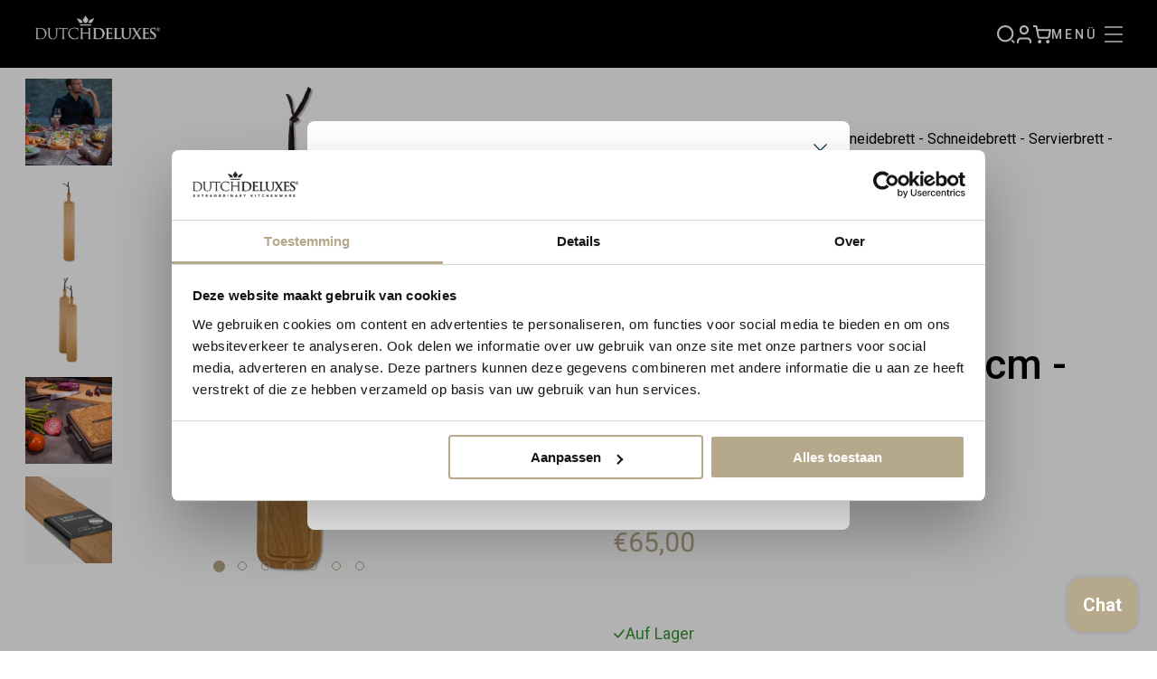

--- FILE ---
content_type: text/html; charset=utf-8
request_url: https://www.dutchdeluxes.com/de/products/bread-board-xl-stripe-12x70-centimeter-oiled-oak
body_size: 52332
content:
<!doctype html>
<html class="no-js" lang="de">
  <meta name="msvalidate.01" content="66913AC09ECC4DE5BD01A0BA2DA0A8F6" />
  <head>
    <script>
  // Google Consent Mode V2 integration script from Consentmo GDPR
  window.isenseRules = {};
  window.isenseRules.gcm = {
      gcmVersion: 2,
      integrationVersion: 2,
      initialState: 7,
      customChanges: false,
      consentUpdated: false,
      adsDataRedaction: true,
      urlPassthrough: false,
      storage: { ad_personalization: "granted", ad_storage: "granted", ad_user_data: "granted", analytics_storage: "granted", functionality_storage: "granted", personalization_storage: "granted", security_storage: "granted", wait_for_update: 500 }
  };
  window.isenseRules.initializeGcm = function (rules) {
    let initialState = rules.initialState;
    let analyticsBlocked = initialState === 0 || initialState === 3 || initialState === 6 || initialState === 7;
    let marketingBlocked = initialState === 0 || initialState === 2 || initialState === 5 || initialState === 7;
    let functionalityBlocked = initialState === 4 || initialState === 5 || initialState === 6 || initialState === 7;

    let gdprCache = localStorage.getItem('gdprCache') ? JSON.parse(localStorage.getItem('gdprCache')) : null;
    if (gdprCache && typeof gdprCache.updatedPreferences !== "undefined") {
      let updatedPreferences = gdprCache && typeof gdprCache.updatedPreferences !== "undefined" ? gdprCache.updatedPreferences : null;
      analyticsBlocked = parseInt(updatedPreferences.indexOf('analytics')) > -1;
      marketingBlocked = parseInt(updatedPreferences.indexOf('marketing')) > -1;
      functionalityBlocked = parseInt(updatedPreferences.indexOf('functionality')) > -1;

      rules.consentUpdated = true;
    }

    isenseRules.gcm = {
      ...rules,
      storage: {
        ad_personalization: marketingBlocked ? "denied" : "granted",
        ad_storage: marketingBlocked ? "denied" : "granted",
        ad_user_data: marketingBlocked ? "denied" : "granted",
        analytics_storage: analyticsBlocked ? "denied" : "granted",
        functionality_storage: functionalityBlocked ? "denied" : "granted",
        personalization_storage: functionalityBlocked ? "denied" : "granted",
        security_storage: "granted",
        wait_for_update: 500
      },
    };
  }

  // Google Consent Mode - initialization start
  window.isenseRules.initializeGcm({
    ...window.isenseRules.gcm,
    adsDataRedaction: true,
    urlPassthrough: false,
    initialState: 7
  });

  /*
  * initialState acceptable values:
  * 0 - Set both ad_storage and analytics_storage to denied
  * 1 - Set all categories to granted
  * 2 - Set only ad_storage to denied
  * 3 - Set only analytics_storage to denied
  * 4 - Set only functionality_storage to denied
  * 5 - Set both ad_storage and functionality_storage to denied
  * 6 - Set both analytics_storage and functionality_storage to denied
  * 7 - Set all categories to denied
  */

  window.dataLayer = window.dataLayer || [];
  function gtag() { window.dataLayer.push(arguments); }
  gtag("consent", "default", isenseRules.gcm.storage);
  isenseRules.gcm.adsDataRedaction && gtag("set", "ads_data_redaction", isenseRules.gcm.adsDataRedaction);
  isenseRules.gcm.urlPassthrough && gtag("set", "url_passthrough", isenseRules.gcm.urlPassthrough);
</script>


<meta charset="utf-8">

<title>Dutchdeluxes - Brotschneidebrett - Schneidebrett - Servierbrett - 70x1</title>

<meta name="description" content="Das Brotbrett von Dutchdeluxes ist das ultimative Brett zum Servieren von Pizza, Snacks und Sandwiches! Dieses luxuriöse Servierbrett besteht aus 100 % massivem Eichenholz und ist mit Traubenkernöl behandelt, um es in perfektem Zustand zu halten. Robustes EichenholzServieren Sie Ihr Brot, Ihre Pizza oder Ihre warmen Sn">

<meta name="viewport" content="width=device-width, initial-scale=1">

<!-- Made by Dynamate -->
<!-- Dynamate is @ https://www.dynamate.be/ -->
<!-- Dynamate contact: support.web@dynamate.be -->

<meta property="og:site_name" content="Dutchdeluxes">
<meta property="og:url" content="https://www.dutchdeluxes.com/de/products/bread-board-xl-stripe-12x70-centimeter-oiled-oak">
<meta property="og:title" content="Dutchdeluxes - Brotschneidebrett - Schneidebrett - Servierbrett - 70x12 cm - Massive Eiche - XL - Streifen - Braun">
<meta property="og:type" content="product">
<meta property="og:description" content="Das Brotbrett von Dutchdeluxes ist das ultimative Brett zum Servieren von Pizza, Snacks und Sandwiches! Dieses luxuriöse Servierbrett besteht aus 100 % massivem Eichenholz und ist mit Traubenkernöl behandelt, um es in perfektem Zustand zu halten. Robustes EichenholzServieren Sie Ihr Brot, Ihre Pizza oder Ihre warmen Sn"><meta property="og:price:amount" content="65,00">
  <meta property="og:price:currency" content="EUR">
  <meta property="product:brand" content="DutchDeluxes"><meta property="og:image" content="http://www.dutchdeluxes.com/cdn/shop/files/0ae46c31-5d47-4769-8b78-449c53ce4b0b.jpg?crop=center&height=1200&v=1732183751&width=1200"><meta property="og:image" content="http://www.dutchdeluxes.com/cdn/shop/files/c217de84-8c60-405c-be6a-cfb18e100a94.jpg?crop=center&height=1200&v=1732183784&width=1200"><meta property="og:image" content="http://www.dutchdeluxes.com/cdn/shop/files/44e86bac-bdfa-4241-82f5-88b597878337.jpg?crop=center&height=1200&v=1759756585&width=1200">
<meta property="og:image:secure_url" content="https://www.dutchdeluxes.com/cdn/shop/files/0ae46c31-5d47-4769-8b78-449c53ce4b0b.jpg?crop=center&height=1200&v=1732183751&width=1200"><meta property="og:image:secure_url" content="https://www.dutchdeluxes.com/cdn/shop/files/c217de84-8c60-405c-be6a-cfb18e100a94.jpg?crop=center&height=1200&v=1732183784&width=1200"><meta property="og:image:secure_url" content="https://www.dutchdeluxes.com/cdn/shop/files/44e86bac-bdfa-4241-82f5-88b597878337.jpg?crop=center&height=1200&v=1759756585&width=1200">
<meta name="twitter:card" content="summary_large_image">
<meta name="twitter:title" content="Dutchdeluxes - Brotschneidebrett - Schneidebrett - Servierbrett - 70x12 cm - Massive Eiche - XL - Streifen - Braun">
<meta name="twitter:description" content="Das Brotbrett von Dutchdeluxes ist das ultimative Brett zum Servieren von Pizza, Snacks und Sandwiches! Dieses luxuriöse Servierbrett besteht aus 100 % massivem Eichenholz und ist mit Traubenkernöl behandelt, um es in perfektem Zustand zu halten. Robustes EichenholzServieren Sie Ihr Brot, Ihre Pizza oder Ihre warmen Sn">

<link rel="canonical" href="https://www.dutchdeluxes.com/de/products/bread-board-xl-stripe-12x70-centimeter-oiled-oak">

<meta name="theme-color" content="#d95e16">
<link rel="icon" href="//www.dutchdeluxes.com/cdn/shop/t/2/assets/favicon.ico?v=6796099971870446771700645741" sizes="any">
<link rel="icon" href="//www.dutchdeluxes.com/cdn/shop/t/2/assets/favicon.svg?v=161778522071342080511738247406" type="image/svg+xml">
<link rel="apple-touch-icon" href="//www.dutchdeluxes.com/cdn/shop/t/2/assets/apple-touch-icon-180x180.png?v=88236640923447605311700645739">
<link rel="manifest" href="//www.dutchdeluxes.com/cdn/shop/t/2/assets/manifest.webmanifest?v=107001456230248248691738247415">

<link rel="dns-prefetch" href="//cdn.shopify.com">
<link rel="dns-prefetch" href="//google-analytics.com">
<link rel="dns-prefetch" href="//www.google-analytics.com">
<link rel="dns-prefetch" href="//www.google.com">
<link rel="dns-prefetch" href="//www.googletagmanager.com">

<link href="https://fonts.googleapis.com/css2?family=Roboto:ital,wght@0,400;0,500;0,700;1,400;1,500;1,700&display=swap" rel="stylesheet">

<style>
  .modal { visibility: hidden; }
  .skip-link { left: -999px; position: absolute; top: auto; overflow: hidden; z-index: -999; white-space: nowrap; }

  html {
    --chevron-down: url('//www.dutchdeluxes.com/cdn/shop/t/2/assets/chevron-down.svg?v=159484692779717877381738247399');
    --dynamate-logo: url('//www.dutchdeluxes.com/cdn/shop/t/2/assets/logo-dynamate.svg?v=13023901057587879951738247410');
    --placeholder: url('//www.dutchdeluxes.com/cdn/shop/t/2/assets/placeholder.jpg?v=139424820455824653401738247419');
  }
</style><link href="//www.dutchdeluxes.com/cdn/shop/t/2/assets/style.css?v=115431435245398568921738247424" rel="stylesheet" type="text/css" media="all" />


<script type="text/javascript">
  (function(c,l,a,r,i,t,y){
      c[a]=c[a]||function(){(c[a].q=c[a].q||[]).push(arguments)};
      t=l.createElement(r);t.async=1;t.src="https://www.clarity.ms/tag/"+i;
      y=l.getElementsByTagName(r)[0];y.parentNode.insertBefore(t,y);
  })(window, document, "clarity", "script", "kjpslo1gen");
</script>

    <script>window.performance && window.performance.mark && window.performance.mark('shopify.content_for_header.start');</script><meta name="google-site-verification" content="pfUMtTz_TFOqEbpbJ-vRR0qLJlzqvlc7tPtohD_2KCs">
<meta id="shopify-digital-wallet" name="shopify-digital-wallet" content="/83298124050/digital_wallets/dialog">
<meta name="shopify-checkout-api-token" content="20a0a6ebd7b2e4128b3709e203cf97e8">
<meta id="in-context-paypal-metadata" data-shop-id="83298124050" data-venmo-supported="false" data-environment="production" data-locale="de_DE" data-paypal-v4="true" data-currency="EUR">
<link rel="alternate" hreflang="x-default" href="https://www.dutchdeluxes.com/products/bread-board-xl-stripe-12x70-centimeter-oiled-oak">
<link rel="alternate" hreflang="en" href="https://www.dutchdeluxes.com/products/bread-board-xl-stripe-12x70-centimeter-oiled-oak">
<link rel="alternate" hreflang="nl" href="https://www.dutchdeluxes.com/nl/products/bread-board-xl-stripe-12x70-centimeter-oiled-oak">
<link rel="alternate" hreflang="fr" href="https://www.dutchdeluxes.com/fr/products/bread-board-xl-stripe-12x70-centimeter-oiled-oak">
<link rel="alternate" hreflang="de" href="https://www.dutchdeluxes.com/de/products/bread-board-xl-stripe-12x70-centimeter-oiled-oak">
<link rel="alternate" type="application/json+oembed" href="https://www.dutchdeluxes.com/de/products/bread-board-xl-stripe-12x70-centimeter-oiled-oak.oembed">
<script async="async" src="/checkouts/internal/preloads.js?locale=de-BE"></script>
<link rel="preconnect" href="https://shop.app" crossorigin="anonymous">
<script async="async" src="https://shop.app/checkouts/internal/preloads.js?locale=de-BE&shop_id=83298124050" crossorigin="anonymous"></script>
<script id="apple-pay-shop-capabilities" type="application/json">{"shopId":83298124050,"countryCode":"BE","currencyCode":"EUR","merchantCapabilities":["supports3DS"],"merchantId":"gid:\/\/shopify\/Shop\/83298124050","merchantName":"Dutchdeluxes","requiredBillingContactFields":["postalAddress","email"],"requiredShippingContactFields":["postalAddress","email"],"shippingType":"shipping","supportedNetworks":["visa","maestro","masterCard","amex"],"total":{"type":"pending","label":"Dutchdeluxes","amount":"1.00"},"shopifyPaymentsEnabled":true,"supportsSubscriptions":true}</script>
<script id="shopify-features" type="application/json">{"accessToken":"20a0a6ebd7b2e4128b3709e203cf97e8","betas":["rich-media-storefront-analytics"],"domain":"www.dutchdeluxes.com","predictiveSearch":true,"shopId":83298124050,"locale":"de"}</script>
<script>var Shopify = Shopify || {};
Shopify.shop = "dutchdeluxes.myshopify.com";
Shopify.locale = "de";
Shopify.currency = {"active":"EUR","rate":"1.0"};
Shopify.country = "BE";
Shopify.theme = {"name":"Dutchdeluxes","id":161252442386,"schema_name":null,"schema_version":null,"theme_store_id":null,"role":"main"};
Shopify.theme.handle = "null";
Shopify.theme.style = {"id":null,"handle":null};
Shopify.cdnHost = "www.dutchdeluxes.com/cdn";
Shopify.routes = Shopify.routes || {};
Shopify.routes.root = "/de/";</script>
<script type="module">!function(o){(o.Shopify=o.Shopify||{}).modules=!0}(window);</script>
<script>!function(o){function n(){var o=[];function n(){o.push(Array.prototype.slice.apply(arguments))}return n.q=o,n}var t=o.Shopify=o.Shopify||{};t.loadFeatures=n(),t.autoloadFeatures=n()}(window);</script>
<script>
  window.ShopifyPay = window.ShopifyPay || {};
  window.ShopifyPay.apiHost = "shop.app\/pay";
  window.ShopifyPay.redirectState = null;
</script>
<script id="shop-js-analytics" type="application/json">{"pageType":"product"}</script>
<script defer="defer" async type="module" src="//www.dutchdeluxes.com/cdn/shopifycloud/shop-js/modules/v2/client.init-shop-cart-sync_HUjMWWU5.de.esm.js"></script>
<script defer="defer" async type="module" src="//www.dutchdeluxes.com/cdn/shopifycloud/shop-js/modules/v2/chunk.common_QpfDqRK1.esm.js"></script>
<script type="module">
  await import("//www.dutchdeluxes.com/cdn/shopifycloud/shop-js/modules/v2/client.init-shop-cart-sync_HUjMWWU5.de.esm.js");
await import("//www.dutchdeluxes.com/cdn/shopifycloud/shop-js/modules/v2/chunk.common_QpfDqRK1.esm.js");

  window.Shopify.SignInWithShop?.initShopCartSync?.({"fedCMEnabled":true,"windoidEnabled":true});

</script>
<script>
  window.Shopify = window.Shopify || {};
  if (!window.Shopify.featureAssets) window.Shopify.featureAssets = {};
  window.Shopify.featureAssets['shop-js'] = {"shop-cart-sync":["modules/v2/client.shop-cart-sync_ByUgVWtJ.de.esm.js","modules/v2/chunk.common_QpfDqRK1.esm.js"],"init-fed-cm":["modules/v2/client.init-fed-cm_CVqhkk-1.de.esm.js","modules/v2/chunk.common_QpfDqRK1.esm.js"],"shop-button":["modules/v2/client.shop-button_B0pFlqys.de.esm.js","modules/v2/chunk.common_QpfDqRK1.esm.js"],"shop-cash-offers":["modules/v2/client.shop-cash-offers_CaaeZ5wd.de.esm.js","modules/v2/chunk.common_QpfDqRK1.esm.js","modules/v2/chunk.modal_CS8dP9kO.esm.js"],"init-windoid":["modules/v2/client.init-windoid_B-gyVqfY.de.esm.js","modules/v2/chunk.common_QpfDqRK1.esm.js"],"shop-toast-manager":["modules/v2/client.shop-toast-manager_DgTeluS3.de.esm.js","modules/v2/chunk.common_QpfDqRK1.esm.js"],"init-shop-email-lookup-coordinator":["modules/v2/client.init-shop-email-lookup-coordinator_C5I212n4.de.esm.js","modules/v2/chunk.common_QpfDqRK1.esm.js"],"init-shop-cart-sync":["modules/v2/client.init-shop-cart-sync_HUjMWWU5.de.esm.js","modules/v2/chunk.common_QpfDqRK1.esm.js"],"avatar":["modules/v2/client.avatar_BTnouDA3.de.esm.js"],"pay-button":["modules/v2/client.pay-button_CJaF-UDc.de.esm.js","modules/v2/chunk.common_QpfDqRK1.esm.js"],"init-customer-accounts":["modules/v2/client.init-customer-accounts_BI_wUvuR.de.esm.js","modules/v2/client.shop-login-button_DTPR4l75.de.esm.js","modules/v2/chunk.common_QpfDqRK1.esm.js","modules/v2/chunk.modal_CS8dP9kO.esm.js"],"init-shop-for-new-customer-accounts":["modules/v2/client.init-shop-for-new-customer-accounts_C4qR5Wl-.de.esm.js","modules/v2/client.shop-login-button_DTPR4l75.de.esm.js","modules/v2/chunk.common_QpfDqRK1.esm.js","modules/v2/chunk.modal_CS8dP9kO.esm.js"],"shop-login-button":["modules/v2/client.shop-login-button_DTPR4l75.de.esm.js","modules/v2/chunk.common_QpfDqRK1.esm.js","modules/v2/chunk.modal_CS8dP9kO.esm.js"],"init-customer-accounts-sign-up":["modules/v2/client.init-customer-accounts-sign-up_SG5gYFpP.de.esm.js","modules/v2/client.shop-login-button_DTPR4l75.de.esm.js","modules/v2/chunk.common_QpfDqRK1.esm.js","modules/v2/chunk.modal_CS8dP9kO.esm.js"],"shop-follow-button":["modules/v2/client.shop-follow-button_CmMsyvrH.de.esm.js","modules/v2/chunk.common_QpfDqRK1.esm.js","modules/v2/chunk.modal_CS8dP9kO.esm.js"],"checkout-modal":["modules/v2/client.checkout-modal_tfCxQqrq.de.esm.js","modules/v2/chunk.common_QpfDqRK1.esm.js","modules/v2/chunk.modal_CS8dP9kO.esm.js"],"lead-capture":["modules/v2/client.lead-capture_Ccz5Zm6k.de.esm.js","modules/v2/chunk.common_QpfDqRK1.esm.js","modules/v2/chunk.modal_CS8dP9kO.esm.js"],"shop-login":["modules/v2/client.shop-login_BfivnucW.de.esm.js","modules/v2/chunk.common_QpfDqRK1.esm.js","modules/v2/chunk.modal_CS8dP9kO.esm.js"],"payment-terms":["modules/v2/client.payment-terms_D2Mn0eFV.de.esm.js","modules/v2/chunk.common_QpfDqRK1.esm.js","modules/v2/chunk.modal_CS8dP9kO.esm.js"]};
</script>
<script id="__st">var __st={"a":83298124050,"offset":3600,"reqid":"23bbef2b-fe99-49b2-a04f-4b628488db3a-1768773551","pageurl":"www.dutchdeluxes.com\/de\/products\/bread-board-xl-stripe-12x70-centimeter-oiled-oak","u":"45dcb1cac010","p":"product","rtyp":"product","rid":8926129815826};</script>
<script>window.ShopifyPaypalV4VisibilityTracking = true;</script>
<script id="captcha-bootstrap">!function(){'use strict';const t='contact',e='account',n='new_comment',o=[[t,t],['blogs',n],['comments',n],[t,'customer']],c=[[e,'customer_login'],[e,'guest_login'],[e,'recover_customer_password'],[e,'create_customer']],r=t=>t.map((([t,e])=>`form[action*='/${t}']:not([data-nocaptcha='true']) input[name='form_type'][value='${e}']`)).join(','),a=t=>()=>t?[...document.querySelectorAll(t)].map((t=>t.form)):[];function s(){const t=[...o],e=r(t);return a(e)}const i='password',u='form_key',d=['recaptcha-v3-token','g-recaptcha-response','h-captcha-response',i],f=()=>{try{return window.sessionStorage}catch{return}},m='__shopify_v',_=t=>t.elements[u];function p(t,e,n=!1){try{const o=window.sessionStorage,c=JSON.parse(o.getItem(e)),{data:r}=function(t){const{data:e,action:n}=t;return t[m]||n?{data:e,action:n}:{data:t,action:n}}(c);for(const[e,n]of Object.entries(r))t.elements[e]&&(t.elements[e].value=n);n&&o.removeItem(e)}catch(o){console.error('form repopulation failed',{error:o})}}const l='form_type',E='cptcha';function T(t){t.dataset[E]=!0}const w=window,h=w.document,L='Shopify',v='ce_forms',y='captcha';let A=!1;((t,e)=>{const n=(g='f06e6c50-85a8-45c8-87d0-21a2b65856fe',I='https://cdn.shopify.com/shopifycloud/storefront-forms-hcaptcha/ce_storefront_forms_captcha_hcaptcha.v1.5.2.iife.js',D={infoText:'Durch hCaptcha geschützt',privacyText:'Datenschutz',termsText:'Allgemeine Geschäftsbedingungen'},(t,e,n)=>{const o=w[L][v],c=o.bindForm;if(c)return c(t,g,e,D).then(n);var r;o.q.push([[t,g,e,D],n]),r=I,A||(h.body.append(Object.assign(h.createElement('script'),{id:'captcha-provider',async:!0,src:r})),A=!0)});var g,I,D;w[L]=w[L]||{},w[L][v]=w[L][v]||{},w[L][v].q=[],w[L][y]=w[L][y]||{},w[L][y].protect=function(t,e){n(t,void 0,e),T(t)},Object.freeze(w[L][y]),function(t,e,n,w,h,L){const[v,y,A,g]=function(t,e,n){const i=e?o:[],u=t?c:[],d=[...i,...u],f=r(d),m=r(i),_=r(d.filter((([t,e])=>n.includes(e))));return[a(f),a(m),a(_),s()]}(w,h,L),I=t=>{const e=t.target;return e instanceof HTMLFormElement?e:e&&e.form},D=t=>v().includes(t);t.addEventListener('submit',(t=>{const e=I(t);if(!e)return;const n=D(e)&&!e.dataset.hcaptchaBound&&!e.dataset.recaptchaBound,o=_(e),c=g().includes(e)&&(!o||!o.value);(n||c)&&t.preventDefault(),c&&!n&&(function(t){try{if(!f())return;!function(t){const e=f();if(!e)return;const n=_(t);if(!n)return;const o=n.value;o&&e.removeItem(o)}(t);const e=Array.from(Array(32),(()=>Math.random().toString(36)[2])).join('');!function(t,e){_(t)||t.append(Object.assign(document.createElement('input'),{type:'hidden',name:u})),t.elements[u].value=e}(t,e),function(t,e){const n=f();if(!n)return;const o=[...t.querySelectorAll(`input[type='${i}']`)].map((({name:t})=>t)),c=[...d,...o],r={};for(const[a,s]of new FormData(t).entries())c.includes(a)||(r[a]=s);n.setItem(e,JSON.stringify({[m]:1,action:t.action,data:r}))}(t,e)}catch(e){console.error('failed to persist form',e)}}(e),e.submit())}));const S=(t,e)=>{t&&!t.dataset[E]&&(n(t,e.some((e=>e===t))),T(t))};for(const o of['focusin','change'])t.addEventListener(o,(t=>{const e=I(t);D(e)&&S(e,y())}));const B=e.get('form_key'),M=e.get(l),P=B&&M;t.addEventListener('DOMContentLoaded',(()=>{const t=y();if(P)for(const e of t)e.elements[l].value===M&&p(e,B);[...new Set([...A(),...v().filter((t=>'true'===t.dataset.shopifyCaptcha))])].forEach((e=>S(e,t)))}))}(h,new URLSearchParams(w.location.search),n,t,e,['guest_login'])})(!0,!0)}();</script>
<script integrity="sha256-4kQ18oKyAcykRKYeNunJcIwy7WH5gtpwJnB7kiuLZ1E=" data-source-attribution="shopify.loadfeatures" defer="defer" src="//www.dutchdeluxes.com/cdn/shopifycloud/storefront/assets/storefront/load_feature-a0a9edcb.js" crossorigin="anonymous"></script>
<script crossorigin="anonymous" defer="defer" src="//www.dutchdeluxes.com/cdn/shopifycloud/storefront/assets/shopify_pay/storefront-65b4c6d7.js?v=20250812"></script>
<script data-source-attribution="shopify.dynamic_checkout.dynamic.init">var Shopify=Shopify||{};Shopify.PaymentButton=Shopify.PaymentButton||{isStorefrontPortableWallets:!0,init:function(){window.Shopify.PaymentButton.init=function(){};var t=document.createElement("script");t.src="https://www.dutchdeluxes.com/cdn/shopifycloud/portable-wallets/latest/portable-wallets.de.js",t.type="module",document.head.appendChild(t)}};
</script>
<script data-source-attribution="shopify.dynamic_checkout.buyer_consent">
  function portableWalletsHideBuyerConsent(e){var t=document.getElementById("shopify-buyer-consent"),n=document.getElementById("shopify-subscription-policy-button");t&&n&&(t.classList.add("hidden"),t.setAttribute("aria-hidden","true"),n.removeEventListener("click",e))}function portableWalletsShowBuyerConsent(e){var t=document.getElementById("shopify-buyer-consent"),n=document.getElementById("shopify-subscription-policy-button");t&&n&&(t.classList.remove("hidden"),t.removeAttribute("aria-hidden"),n.addEventListener("click",e))}window.Shopify?.PaymentButton&&(window.Shopify.PaymentButton.hideBuyerConsent=portableWalletsHideBuyerConsent,window.Shopify.PaymentButton.showBuyerConsent=portableWalletsShowBuyerConsent);
</script>
<script data-source-attribution="shopify.dynamic_checkout.cart.bootstrap">document.addEventListener("DOMContentLoaded",(function(){function t(){return document.querySelector("shopify-accelerated-checkout-cart, shopify-accelerated-checkout")}if(t())Shopify.PaymentButton.init();else{new MutationObserver((function(e,n){t()&&(Shopify.PaymentButton.init(),n.disconnect())})).observe(document.body,{childList:!0,subtree:!0})}}));
</script>
<link id="shopify-accelerated-checkout-styles" rel="stylesheet" media="screen" href="https://www.dutchdeluxes.com/cdn/shopifycloud/portable-wallets/latest/accelerated-checkout-backwards-compat.css" crossorigin="anonymous">
<style id="shopify-accelerated-checkout-cart">
        #shopify-buyer-consent {
  margin-top: 1em;
  display: inline-block;
  width: 100%;
}

#shopify-buyer-consent.hidden {
  display: none;
}

#shopify-subscription-policy-button {
  background: none;
  border: none;
  padding: 0;
  text-decoration: underline;
  font-size: inherit;
  cursor: pointer;
}

#shopify-subscription-policy-button::before {
  box-shadow: none;
}

      </style>

<script>window.performance && window.performance.mark && window.performance.mark('shopify.content_for_header.end');</script>
    <!-- Google Tag Manager -->
<script>(function(w,d,s,l,i){w[l]=w[l]||[];w[l].push({'gtm.start':
new Date().getTime(),event:'gtm.js'});var f=d.getElementsByTagName(s)[0],
j=d.createElement(s),dl=l!='dataLayer'?'&l='+l:'';j.async=true;j.src=
'https://www.googletagmanager.com/gtm.js?id='+i+dl;f.parentNode.insertBefore(j,f);
})(window,document,'script','dataLayer','GTM-T56MZ8XS');</script>
<!-- End Google Tag Manager -->
    <meta name="google-site-verification" content="B0te1lwJqxyhgg8UL3WLG0_Wc_e_fQdlF7GKQDeWyQw" />
  <!-- BEGIN app block: shopify://apps/judge-me-reviews/blocks/judgeme_core/61ccd3b1-a9f2-4160-9fe9-4fec8413e5d8 --><!-- Start of Judge.me Core -->






<link rel="dns-prefetch" href="https://cdnwidget.judge.me">
<link rel="dns-prefetch" href="https://cdn.judge.me">
<link rel="dns-prefetch" href="https://cdn1.judge.me">
<link rel="dns-prefetch" href="https://api.judge.me">

<script data-cfasync='false' class='jdgm-settings-script'>window.jdgmSettings={"pagination":5,"disable_web_reviews":false,"badge_no_review_text":"Keine Bewertungen","badge_n_reviews_text":"{{ n }} Bewertung/Bewertungen","badge_star_color":"#9B8F4B","hide_badge_preview_if_no_reviews":true,"badge_hide_text":false,"enforce_center_preview_badge":false,"widget_title":"Kundenbewertungen","widget_open_form_text":"Bewertung schreiben","widget_close_form_text":"Bewertung abbrechen","widget_refresh_page_text":"Seite aktualisieren","widget_summary_text":"Basierend auf {{ number_of_reviews }} Bewertung/Bewertungen","widget_no_review_text":"Schreiben Sie die erste Bewertung","widget_name_field_text":"Anzeigename","widget_verified_name_field_text":"Verifizierter Name (öffentlich)","widget_name_placeholder_text":"Anzeigename","widget_required_field_error_text":"Dieses Feld ist erforderlich.","widget_email_field_text":"E-Mail-Adresse","widget_verified_email_field_text":"Verifizierte E-Mail (privat, kann nicht bearbeitet werden)","widget_email_placeholder_text":"Ihre E-Mail-Adresse","widget_email_field_error_text":"Bitte geben Sie eine gültige E-Mail-Adresse ein.","widget_rating_field_text":"Bewertung","widget_review_title_field_text":"Bewertungstitel","widget_review_title_placeholder_text":"Geben Sie Ihrer Bewertung einen Titel","widget_review_body_field_text":"Bewertungsinhalt","widget_review_body_placeholder_text":"Beginnen Sie hier zu schreiben...","widget_pictures_field_text":"Bild/Video (optional)","widget_submit_review_text":"Bewertung abschicken","widget_submit_verified_review_text":"Verifizierte Bewertung abschicken","widget_submit_success_msg_with_auto_publish":"Vielen Dank! Bitte aktualisieren Sie die Seite in wenigen Momenten, um Ihre Bewertung zu sehen. Sie können Ihre Bewertung entfernen oder bearbeiten, indem Sie sich bei \u003ca href='https://judge.me/login' target='_blank' rel='nofollow noopener'\u003eJudge.me\u003c/a\u003e anmelden","widget_submit_success_msg_no_auto_publish":"Vielen Dank! Ihre Bewertung wird veröffentlicht, sobald sie vom Shop-Administrator genehmigt wurde. Sie können Ihre Bewertung entfernen oder bearbeiten, indem Sie sich bei \u003ca href='https://judge.me/login' target='_blank' rel='nofollow noopener'\u003eJudge.me\u003c/a\u003e anmelden","widget_show_default_reviews_out_of_total_text":"Es werden {{ n_reviews_shown }} von {{ n_reviews }} Bewertungen angezeigt.","widget_show_all_link_text":"Alle anzeigen","widget_show_less_link_text":"Weniger anzeigen","widget_author_said_text":"{{ reviewer_name }} sagte:","widget_days_text":"vor {{ n }} Tag/Tagen","widget_weeks_text":"vor {{ n }} Woche/Wochen","widget_months_text":"vor {{ n }} Monat/Monaten","widget_years_text":"vor {{ n }} Jahr/Jahren","widget_yesterday_text":"Gestern","widget_today_text":"Heute","widget_replied_text":"\u003e\u003e {{ shop_name }} antwortete:","widget_read_more_text":"Mehr lesen","widget_reviewer_name_as_initial":"","widget_rating_filter_color":"#fbcd0a","widget_rating_filter_see_all_text":"Alle Bewertungen anzeigen","widget_sorting_most_recent_text":"Neueste","widget_sorting_highest_rating_text":"Höchste Bewertung","widget_sorting_lowest_rating_text":"Niedrigste Bewertung","widget_sorting_with_pictures_text":"Nur Bilder","widget_sorting_most_helpful_text":"Hilfreichste","widget_open_question_form_text":"Eine Frage stellen","widget_reviews_subtab_text":"Bewertungen","widget_questions_subtab_text":"Fragen","widget_question_label_text":"Frage","widget_answer_label_text":"Antwort","widget_question_placeholder_text":"Schreiben Sie hier Ihre Frage","widget_submit_question_text":"Frage absenden","widget_question_submit_success_text":"Vielen Dank für Ihre Frage! Wir werden Sie benachrichtigen, sobald sie beantwortet wird.","widget_star_color":"#9B8F4B","verified_badge_text":"Verifiziert","verified_badge_bg_color":"","verified_badge_text_color":"","verified_badge_placement":"left-of-reviewer-name","widget_review_max_height":"","widget_hide_border":false,"widget_social_share":false,"widget_thumb":false,"widget_review_location_show":false,"widget_location_format":"","all_reviews_include_out_of_store_products":true,"all_reviews_out_of_store_text":"(außerhalb des Shops)","all_reviews_pagination":100,"all_reviews_product_name_prefix_text":"über","enable_review_pictures":true,"enable_question_anwser":false,"widget_theme":"default","review_date_format":"dd/mm/yyyy","default_sort_method":"most-recent","widget_product_reviews_subtab_text":"Produktbewertungen","widget_shop_reviews_subtab_text":"Shop-Bewertungen","widget_other_products_reviews_text":"Bewertungen für andere Produkte","widget_store_reviews_subtab_text":"Shop-Bewertungen","widget_no_store_reviews_text":"Dieser Shop hat noch keine Bewertungen erhalten","widget_web_restriction_product_reviews_text":"Dieses Produkt hat noch keine Bewertungen erhalten","widget_no_items_text":"Keine Elemente gefunden","widget_show_more_text":"Mehr anzeigen","widget_write_a_store_review_text":"Shop-Bewertung schreiben","widget_other_languages_heading":"Bewertungen in anderen Sprachen","widget_translate_review_text":"Bewertung übersetzen nach {{ language }}","widget_translating_review_text":"Übersetzung läuft...","widget_show_original_translation_text":"Original anzeigen ({{ language }})","widget_translate_review_failed_text":"Bewertung konnte nicht übersetzt werden.","widget_translate_review_retry_text":"Erneut versuchen","widget_translate_review_try_again_later_text":"Versuchen Sie es später noch einmal","show_product_url_for_grouped_product":false,"widget_sorting_pictures_first_text":"Bilder zuerst","show_pictures_on_all_rev_page_mobile":false,"show_pictures_on_all_rev_page_desktop":false,"floating_tab_hide_mobile_install_preference":false,"floating_tab_button_name":"★ Bewertungen","floating_tab_title":"Lassen Sie Kunden für uns sprechen","floating_tab_button_color":"","floating_tab_button_background_color":"","floating_tab_url":"","floating_tab_url_enabled":false,"floating_tab_tab_style":"text","all_reviews_text_badge_text":"Kunden bewerten uns mit {{ shop.metafields.judgeme.all_reviews_rating | round: 1 }}/5 basierend auf {{ shop.metafields.judgeme.all_reviews_count }} Bewertungen.","all_reviews_text_badge_text_branded_style":"{{ shop.metafields.judgeme.all_reviews_rating | round: 1 }} von 5 Sternen basierend auf {{ shop.metafields.judgeme.all_reviews_count }} Bewertungen","is_all_reviews_text_badge_a_link":false,"show_stars_for_all_reviews_text_badge":false,"all_reviews_text_badge_url":"","all_reviews_text_style":"branded","all_reviews_text_color_style":"judgeme_brand_color","all_reviews_text_color":"#108474","all_reviews_text_show_jm_brand":true,"featured_carousel_show_header":true,"featured_carousel_title":"Lassen Sie Kunden für uns sprechen","testimonials_carousel_title":"Kunden sagen uns","videos_carousel_title":"Echte Kunden-Geschichten","cards_carousel_title":"Kunden sagen uns","featured_carousel_count_text":"aus {{ n }} Bewertungen","featured_carousel_add_link_to_all_reviews_page":true,"featured_carousel_url":"","featured_carousel_show_images":true,"featured_carousel_autoslide_interval":5,"featured_carousel_arrows_on_the_sides":true,"featured_carousel_height":250,"featured_carousel_width":80,"featured_carousel_image_size":0,"featured_carousel_image_height":250,"featured_carousel_arrow_color":"#EEEEEE","verified_count_badge_style":"branded","verified_count_badge_orientation":"horizontal","verified_count_badge_color_style":"judgeme_brand_color","verified_count_badge_color":"#108474","is_verified_count_badge_a_link":false,"verified_count_badge_url":"","verified_count_badge_show_jm_brand":true,"widget_rating_preset_default":5,"widget_first_sub_tab":"product-reviews","widget_show_histogram":true,"widget_histogram_use_custom_color":false,"widget_pagination_use_custom_color":false,"widget_star_use_custom_color":false,"widget_verified_badge_use_custom_color":false,"widget_write_review_use_custom_color":false,"picture_reminder_submit_button":"Bilder hochladen","enable_review_videos":false,"mute_video_by_default":false,"widget_sorting_videos_first_text":"Videos zuerst","widget_review_pending_text":"Ausstehend","featured_carousel_items_for_large_screen":3,"social_share_options_order":"Facebook,Twitter","remove_microdata_snippet":false,"disable_json_ld":false,"enable_json_ld_products":false,"preview_badge_show_question_text":false,"preview_badge_no_question_text":"Keine Fragen","preview_badge_n_question_text":"{{ number_of_questions }} Frage/Fragen","qa_badge_show_icon":false,"qa_badge_position":"same-row","remove_judgeme_branding":false,"widget_add_search_bar":false,"widget_search_bar_placeholder":"Suchen","widget_sorting_verified_only_text":"Nur verifizierte","featured_carousel_theme":"focused","featured_carousel_show_rating":true,"featured_carousel_show_title":true,"featured_carousel_show_body":true,"featured_carousel_show_date":false,"featured_carousel_show_reviewer":false,"featured_carousel_show_product":false,"featured_carousel_header_background_color":"#FFFFFF","featured_carousel_header_text_color":"#000000","featured_carousel_name_product_separator":"reviewed","featured_carousel_full_star_background":"#108474","featured_carousel_empty_star_background":"#dadada","featured_carousel_vertical_theme_background":"#FEFFFF","featured_carousel_verified_badge_enable":true,"featured_carousel_verified_badge_color":"#108474","featured_carousel_border_style":"round","featured_carousel_review_line_length_limit":3,"featured_carousel_more_reviews_button_text":"Mehr Bewertungen lesen","featured_carousel_view_product_button_text":"Produkt ansehen","all_reviews_page_load_reviews_on":"scroll","all_reviews_page_load_more_text":"Mehr Bewertungen laden","disable_fb_tab_reviews":false,"enable_ajax_cdn_cache":false,"widget_advanced_speed_features":5,"widget_public_name_text":"wird öffentlich angezeigt wie","default_reviewer_name":"John Smith","default_reviewer_name_has_non_latin":true,"widget_reviewer_anonymous":"Anonym","medals_widget_title":"Judge.me Bewertungsmedaillen","medals_widget_background_color":"#FFFFFF","medals_widget_position":"footer_all_pages","medals_widget_border_color":"#f9fafb","medals_widget_verified_text_position":"left","medals_widget_use_monochromatic_version":true,"medals_widget_elements_color":"#B38D0D","show_reviewer_avatar":true,"widget_invalid_yt_video_url_error_text":"Keine YouTube-Video-URL","widget_max_length_field_error_text":"Bitte geben Sie nicht mehr als {0} Zeichen ein.","widget_show_country_flag":false,"widget_show_collected_via_shop_app":true,"widget_verified_by_shop_badge_style":"light","widget_verified_by_shop_text":"Verifiziert vom Shop","widget_show_photo_gallery":false,"widget_load_with_code_splitting":true,"widget_ugc_install_preference":false,"widget_ugc_title":"Von uns hergestellt, von Ihnen geteilt","widget_ugc_subtitle":"Markieren Sie uns, um Ihr Bild auf unserer Seite zu sehen","widget_ugc_arrows_color":"#ffffff","widget_ugc_primary_button_text":"Jetzt kaufen","widget_ugc_primary_button_background_color":"#108474","widget_ugc_primary_button_text_color":"#ffffff","widget_ugc_primary_button_border_width":"0","widget_ugc_primary_button_border_style":"none","widget_ugc_primary_button_border_color":"#108474","widget_ugc_primary_button_border_radius":"25","widget_ugc_secondary_button_text":"Mehr laden","widget_ugc_secondary_button_background_color":"#ffffff","widget_ugc_secondary_button_text_color":"#108474","widget_ugc_secondary_button_border_width":"2","widget_ugc_secondary_button_border_style":"solid","widget_ugc_secondary_button_border_color":"#108474","widget_ugc_secondary_button_border_radius":"25","widget_ugc_reviews_button_text":"Bewertungen ansehen","widget_ugc_reviews_button_background_color":"#ffffff","widget_ugc_reviews_button_text_color":"#108474","widget_ugc_reviews_button_border_width":"2","widget_ugc_reviews_button_border_style":"solid","widget_ugc_reviews_button_border_color":"#108474","widget_ugc_reviews_button_border_radius":"25","widget_ugc_reviews_button_link_to":"judgeme-reviews-page","widget_ugc_show_post_date":true,"widget_ugc_max_width":"800","widget_rating_metafield_value_type":true,"widget_primary_color":"#8E8750","widget_enable_secondary_color":false,"widget_secondary_color":"#edf5f5","widget_summary_average_rating_text":"{{ average_rating }} von 5","widget_media_grid_title":"Kundenfotos \u0026 -videos","widget_media_grid_see_more_text":"Mehr sehen","widget_round_style":false,"widget_show_product_medals":true,"widget_verified_by_judgeme_text":"Verifiziert von Judge.me","widget_show_store_medals":true,"widget_verified_by_judgeme_text_in_store_medals":"Verifiziert von Judge.me","widget_media_field_exceed_quantity_message":"Entschuldigung, wir können nur {{ max_media }} für eine Bewertung akzeptieren.","widget_media_field_exceed_limit_message":"{{ file_name }} ist zu groß, bitte wählen Sie ein {{ media_type }} kleiner als {{ size_limit }}MB.","widget_review_submitted_text":"Bewertung abgesendet!","widget_question_submitted_text":"Frage abgesendet!","widget_close_form_text_question":"Abbrechen","widget_write_your_answer_here_text":"Schreiben Sie hier Ihre Antwort","widget_enabled_branded_link":true,"widget_show_collected_by_judgeme":true,"widget_reviewer_name_color":"","widget_write_review_text_color":"","widget_write_review_bg_color":"","widget_collected_by_judgeme_text":"gesammelt von Judge.me","widget_pagination_type":"standard","widget_load_more_text":"Mehr laden","widget_load_more_color":"#108474","widget_full_review_text":"Vollständige Bewertung","widget_read_more_reviews_text":"Mehr Bewertungen lesen","widget_read_questions_text":"Fragen lesen","widget_questions_and_answers_text":"Fragen \u0026 Antworten","widget_verified_by_text":"Verifiziert von","widget_verified_text":"Verifiziert","widget_number_of_reviews_text":"{{ number_of_reviews }} Bewertungen","widget_back_button_text":"Zurück","widget_next_button_text":"Weiter","widget_custom_forms_filter_button":"Filter","custom_forms_style":"horizontal","widget_show_review_information":false,"how_reviews_are_collected":"Wie werden Bewertungen gesammelt?","widget_show_review_keywords":false,"widget_gdpr_statement":"Wie wir Ihre Daten verwenden: Wir kontaktieren Sie nur bezüglich der von Ihnen abgegebenen Bewertung und nur, wenn nötig. Durch das Absenden Ihrer Bewertung stimmen Sie den \u003ca href='https://judge.me/terms' target='_blank' rel='nofollow noopener'\u003eNutzungsbedingungen\u003c/a\u003e, der \u003ca href='https://judge.me/privacy' target='_blank' rel='nofollow noopener'\u003eDatenschutzrichtlinie\u003c/a\u003e und den \u003ca href='https://judge.me/content-policy' target='_blank' rel='nofollow noopener'\u003eInhaltsrichtlinien\u003c/a\u003e von Judge.me zu.","widget_multilingual_sorting_enabled":false,"widget_translate_review_content_enabled":false,"widget_translate_review_content_method":"manual","popup_widget_review_selection":"automatically_with_pictures","popup_widget_round_border_style":true,"popup_widget_show_title":true,"popup_widget_show_body":true,"popup_widget_show_reviewer":false,"popup_widget_show_product":true,"popup_widget_show_pictures":true,"popup_widget_use_review_picture":true,"popup_widget_show_on_home_page":true,"popup_widget_show_on_product_page":true,"popup_widget_show_on_collection_page":true,"popup_widget_show_on_cart_page":true,"popup_widget_position":"bottom_left","popup_widget_first_review_delay":5,"popup_widget_duration":5,"popup_widget_interval":5,"popup_widget_review_count":5,"popup_widget_hide_on_mobile":true,"review_snippet_widget_round_border_style":true,"review_snippet_widget_card_color":"#FFFFFF","review_snippet_widget_slider_arrows_background_color":"#FFFFFF","review_snippet_widget_slider_arrows_color":"#000000","review_snippet_widget_star_color":"#108474","show_product_variant":false,"all_reviews_product_variant_label_text":"Variante: ","widget_show_verified_branding":true,"widget_ai_summary_title":"Kunden sagen","widget_ai_summary_disclaimer":"KI-gestützte Bewertungszusammenfassung basierend auf aktuellen Kundenbewertungen","widget_show_ai_summary":false,"widget_show_ai_summary_bg":false,"widget_show_review_title_input":true,"redirect_reviewers_invited_via_email":"review_widget","request_store_review_after_product_review":false,"request_review_other_products_in_order":false,"review_form_color_scheme":"default","review_form_corner_style":"square","review_form_star_color":{},"review_form_text_color":"#333333","review_form_background_color":"#ffffff","review_form_field_background_color":"#fafafa","review_form_button_color":{},"review_form_button_text_color":"#ffffff","review_form_modal_overlay_color":"#000000","review_content_screen_title_text":"Wie würden Sie dieses Produkt bewerten?","review_content_introduction_text":"Wir würden uns freuen, wenn Sie etwas über Ihre Erfahrung teilen würden.","store_review_form_title_text":"Wie würden Sie diesen Shop bewerten?","store_review_form_introduction_text":"Wir würden uns freuen, wenn Sie etwas über Ihre Erfahrung teilen würden.","show_review_guidance_text":true,"one_star_review_guidance_text":"Schlecht","five_star_review_guidance_text":"Großartig","customer_information_screen_title_text":"Über Sie","customer_information_introduction_text":"Bitte teilen Sie uns mehr über sich mit.","custom_questions_screen_title_text":"Ihre Erfahrung im Detail","custom_questions_introduction_text":"Hier sind einige Fragen, die uns helfen, mehr über Ihre Erfahrung zu verstehen.","review_submitted_screen_title_text":"Vielen Dank für Ihre Bewertung!","review_submitted_screen_thank_you_text":"Wir verarbeiten sie und sie wird bald im Shop erscheinen.","review_submitted_screen_email_verification_text":"Bitte bestätigen Sie Ihre E-Mail-Adresse, indem Sie auf den Link klicken, den wir Ihnen gerade gesendet haben. Dies hilft uns, die Bewertungen authentisch zu halten.","review_submitted_request_store_review_text":"Möchten Sie Ihre Erfahrung beim Einkaufen bei uns teilen?","review_submitted_review_other_products_text":"Möchten Sie diese Produkte bewerten?","store_review_screen_title_text":"Möchten Sie Ihre Erfahrung mit uns teilen?","store_review_introduction_text":"Wir würden uns freuen, wenn Sie etwas über Ihre Erfahrung teilen würden.","reviewer_media_screen_title_picture_text":"Bild teilen","reviewer_media_introduction_picture_text":"Laden Sie ein Foto hoch, um Ihre Bewertung zu unterstützen.","reviewer_media_screen_title_video_text":"Video teilen","reviewer_media_introduction_video_text":"Laden Sie ein Video hoch, um Ihre Bewertung zu unterstützen.","reviewer_media_screen_title_picture_or_video_text":"Bild oder Video teilen","reviewer_media_introduction_picture_or_video_text":"Laden Sie ein Foto oder Video hoch, um Ihre Bewertung zu unterstützen.","reviewer_media_youtube_url_text":"Fügen Sie hier Ihre Youtube-URL ein","advanced_settings_next_step_button_text":"Weiter","advanced_settings_close_review_button_text":"Schließen","modal_write_review_flow":false,"write_review_flow_required_text":"Erforderlich","write_review_flow_privacy_message_text":"Wir respektieren Ihre Privatsphäre.","write_review_flow_anonymous_text":"Bewertung als anonym","write_review_flow_visibility_text":"Dies wird nicht für andere Kunden sichtbar sein.","write_review_flow_multiple_selection_help_text":"Wählen Sie so viele aus, wie Sie möchten","write_review_flow_single_selection_help_text":"Wählen Sie eine Option","write_review_flow_required_field_error_text":"Dieses Feld ist erforderlich","write_review_flow_invalid_email_error_text":"Bitte geben Sie eine gültige E-Mail-Adresse ein","write_review_flow_max_length_error_text":"Max. {{ max_length }} Zeichen.","write_review_flow_media_upload_text":"\u003cb\u003eZum Hochladen klicken\u003c/b\u003e oder ziehen und ablegen","write_review_flow_gdpr_statement":"Wir kontaktieren Sie nur bei Bedarf bezüglich Ihrer Bewertung. Mit dem Absenden Ihrer Bewertung stimmen Sie unseren \u003ca href='https://judge.me/terms' target='_blank' rel='nofollow noopener'\u003eGeschäftsbedingungen\u003c/a\u003e und unserer \u003ca href='https://judge.me/privacy' target='_blank' rel='nofollow noopener'\u003eDatenschutzrichtlinie\u003c/a\u003e zu.","rating_only_reviews_enabled":false,"show_negative_reviews_help_screen":false,"new_review_flow_help_screen_rating_threshold":3,"negative_review_resolution_screen_title_text":"Erzählen Sie uns mehr","negative_review_resolution_text":"Ihre Erfahrung ist uns wichtig. Falls es Probleme mit Ihrem Kauf gab, sind wir hier, um zu helfen. Zögern Sie nicht, uns zu kontaktieren, wir würden gerne die Gelegenheit haben, die Dinge zu korrigieren.","negative_review_resolution_button_text":"Kontaktieren Sie uns","negative_review_resolution_proceed_with_review_text":"Hinterlassen Sie eine Bewertung","negative_review_resolution_subject":"Problem mit dem Kauf von {{ shop_name }}.{{ order_name }}","preview_badge_collection_page_install_status":false,"widget_review_custom_css":"","preview_badge_custom_css":"","preview_badge_stars_count":"5-stars","featured_carousel_custom_css":"","floating_tab_custom_css":"","all_reviews_widget_custom_css":"","medals_widget_custom_css":"","verified_badge_custom_css":"","all_reviews_text_custom_css":"","transparency_badges_collected_via_store_invite":false,"transparency_badges_from_another_provider":false,"transparency_badges_collected_from_store_visitor":false,"transparency_badges_collected_by_verified_review_provider":false,"transparency_badges_earned_reward":false,"transparency_badges_collected_via_store_invite_text":"Bewertung gesammelt durch eine Einladung zum Shop","transparency_badges_from_another_provider_text":"Bewertung gesammelt von einem anderen Anbieter","transparency_badges_collected_from_store_visitor_text":"Bewertung gesammelt von einem Shop-Besucher","transparency_badges_written_in_google_text":"Bewertung in Google geschrieben","transparency_badges_written_in_etsy_text":"Bewertung in Etsy geschrieben","transparency_badges_written_in_shop_app_text":"Bewertung in Shop App geschrieben","transparency_badges_earned_reward_text":"Bewertung erhielt eine Belohnung für zukünftige Bestellungen","product_review_widget_per_page":10,"widget_store_review_label_text":"Shop-Bewertung","checkout_comment_extension_title_on_product_page":"Customer Comments","checkout_comment_extension_num_latest_comment_show":5,"checkout_comment_extension_format":"name_and_timestamp","checkout_comment_customer_name":"last_initial","checkout_comment_comment_notification":true,"preview_badge_collection_page_install_preference":false,"preview_badge_home_page_install_preference":false,"preview_badge_product_page_install_preference":false,"review_widget_install_preference":"","review_carousel_install_preference":false,"floating_reviews_tab_install_preference":"none","verified_reviews_count_badge_install_preference":false,"all_reviews_text_install_preference":false,"review_widget_best_location":false,"judgeme_medals_install_preference":false,"review_widget_revamp_enabled":false,"review_widget_qna_enabled":false,"review_widget_header_theme":"minimal","review_widget_widget_title_enabled":true,"review_widget_header_text_size":"medium","review_widget_header_text_weight":"regular","review_widget_average_rating_style":"compact","review_widget_bar_chart_enabled":true,"review_widget_bar_chart_type":"numbers","review_widget_bar_chart_style":"standard","review_widget_expanded_media_gallery_enabled":false,"review_widget_reviews_section_theme":"standard","review_widget_image_style":"thumbnails","review_widget_review_image_ratio":"square","review_widget_stars_size":"medium","review_widget_verified_badge":"standard_text","review_widget_review_title_text_size":"medium","review_widget_review_text_size":"medium","review_widget_review_text_length":"medium","review_widget_number_of_columns_desktop":3,"review_widget_carousel_transition_speed":5,"review_widget_custom_questions_answers_display":"always","review_widget_button_text_color":"#FFFFFF","review_widget_text_color":"#000000","review_widget_lighter_text_color":"#7B7B7B","review_widget_corner_styling":"soft","review_widget_review_word_singular":"Bewertung","review_widget_review_word_plural":"Bewertungen","review_widget_voting_label":"Hilfreich?","review_widget_shop_reply_label":"Antwort von {{ shop_name }}:","review_widget_filters_title":"Filter","qna_widget_question_word_singular":"Frage","qna_widget_question_word_plural":"Fragen","qna_widget_answer_reply_label":"Antwort von {{ answerer_name }}:","qna_content_screen_title_text":"Frage dieses Produkts stellen","qna_widget_question_required_field_error_text":"Bitte geben Sie Ihre Frage ein.","qna_widget_flow_gdpr_statement":"Wir kontaktieren Sie nur bei Bedarf bezüglich Ihrer Frage. Mit dem Absenden Ihrer Frage stimmen Sie unseren \u003ca href='https://judge.me/terms' target='_blank' rel='nofollow noopener'\u003eGeschäftsbedingungen\u003c/a\u003e und unserer \u003ca href='https://judge.me/privacy' target='_blank' rel='nofollow noopener'\u003eDatenschutzrichtlinie\u003c/a\u003e zu.","qna_widget_question_submitted_text":"Danke für Ihre Frage!","qna_widget_close_form_text_question":"Schließen","qna_widget_question_submit_success_text":"Wir werden Ihnen per E-Mail informieren, wenn wir Ihre Frage beantworten.","all_reviews_widget_v2025_enabled":false,"all_reviews_widget_v2025_header_theme":"default","all_reviews_widget_v2025_widget_title_enabled":true,"all_reviews_widget_v2025_header_text_size":"medium","all_reviews_widget_v2025_header_text_weight":"regular","all_reviews_widget_v2025_average_rating_style":"compact","all_reviews_widget_v2025_bar_chart_enabled":true,"all_reviews_widget_v2025_bar_chart_type":"numbers","all_reviews_widget_v2025_bar_chart_style":"standard","all_reviews_widget_v2025_expanded_media_gallery_enabled":false,"all_reviews_widget_v2025_show_store_medals":true,"all_reviews_widget_v2025_show_photo_gallery":true,"all_reviews_widget_v2025_show_review_keywords":false,"all_reviews_widget_v2025_show_ai_summary":false,"all_reviews_widget_v2025_show_ai_summary_bg":false,"all_reviews_widget_v2025_add_search_bar":false,"all_reviews_widget_v2025_default_sort_method":"most-recent","all_reviews_widget_v2025_reviews_per_page":10,"all_reviews_widget_v2025_reviews_section_theme":"default","all_reviews_widget_v2025_image_style":"thumbnails","all_reviews_widget_v2025_review_image_ratio":"square","all_reviews_widget_v2025_stars_size":"medium","all_reviews_widget_v2025_verified_badge":"bold_badge","all_reviews_widget_v2025_review_title_text_size":"medium","all_reviews_widget_v2025_review_text_size":"medium","all_reviews_widget_v2025_review_text_length":"medium","all_reviews_widget_v2025_number_of_columns_desktop":3,"all_reviews_widget_v2025_carousel_transition_speed":5,"all_reviews_widget_v2025_custom_questions_answers_display":"always","all_reviews_widget_v2025_show_product_variant":false,"all_reviews_widget_v2025_show_reviewer_avatar":true,"all_reviews_widget_v2025_reviewer_name_as_initial":"","all_reviews_widget_v2025_review_location_show":false,"all_reviews_widget_v2025_location_format":"","all_reviews_widget_v2025_show_country_flag":false,"all_reviews_widget_v2025_verified_by_shop_badge_style":"light","all_reviews_widget_v2025_social_share":false,"all_reviews_widget_v2025_social_share_options_order":"Facebook,Twitter,LinkedIn,Pinterest","all_reviews_widget_v2025_pagination_type":"standard","all_reviews_widget_v2025_button_text_color":"#FFFFFF","all_reviews_widget_v2025_text_color":"#000000","all_reviews_widget_v2025_lighter_text_color":"#7B7B7B","all_reviews_widget_v2025_corner_styling":"soft","all_reviews_widget_v2025_title":"Kundenbewertungen","all_reviews_widget_v2025_ai_summary_title":"Kunden sagen über diesen Shop","all_reviews_widget_v2025_no_review_text":"Schreiben Sie die erste Bewertung","platform":"shopify","branding_url":"https://app.judge.me/reviews/stores/www.dutchdeluxes.com","branding_text":"Powered by Judge.me","locale":"de","reply_name":"Dutchdeluxes","widget_version":"3.0","footer":true,"autopublish":true,"review_dates":true,"enable_custom_form":false,"shop_use_review_site":true,"shop_locale":"en","enable_multi_locales_translations":true,"show_review_title_input":true,"review_verification_email_status":"always","can_be_branded":true,"reply_name_text":"Dutchdeluxes"};</script> <style class='jdgm-settings-style'>﻿.jdgm-xx{left:0}:root{--jdgm-primary-color: #8E8750;--jdgm-secondary-color: rgba(142,135,80,0.1);--jdgm-star-color: #9B8F4B;--jdgm-write-review-text-color: white;--jdgm-write-review-bg-color: #8E8750;--jdgm-paginate-color: #8E8750;--jdgm-border-radius: 0;--jdgm-reviewer-name-color: #8E8750}.jdgm-histogram__bar-content{background-color:#8E8750}.jdgm-rev[data-verified-buyer=true] .jdgm-rev__icon.jdgm-rev__icon:after,.jdgm-rev__buyer-badge.jdgm-rev__buyer-badge{color:white;background-color:#8E8750}.jdgm-review-widget--small .jdgm-gallery.jdgm-gallery .jdgm-gallery__thumbnail-link:nth-child(8) .jdgm-gallery__thumbnail-wrapper.jdgm-gallery__thumbnail-wrapper:before{content:"Mehr sehen"}@media only screen and (min-width: 768px){.jdgm-gallery.jdgm-gallery .jdgm-gallery__thumbnail-link:nth-child(8) .jdgm-gallery__thumbnail-wrapper.jdgm-gallery__thumbnail-wrapper:before{content:"Mehr sehen"}}.jdgm-preview-badge .jdgm-star.jdgm-star{color:#9B8F4B}.jdgm-prev-badge[data-average-rating='0.00']{display:none !important}.jdgm-author-all-initials{display:none !important}.jdgm-author-last-initial{display:none !important}.jdgm-rev-widg__title{visibility:hidden}.jdgm-rev-widg__summary-text{visibility:hidden}.jdgm-prev-badge__text{visibility:hidden}.jdgm-rev__prod-link-prefix:before{content:'über'}.jdgm-rev__variant-label:before{content:'Variante: '}.jdgm-rev__out-of-store-text:before{content:'(außerhalb des Shops)'}@media only screen and (min-width: 768px){.jdgm-rev__pics .jdgm-rev_all-rev-page-picture-separator,.jdgm-rev__pics .jdgm-rev__product-picture{display:none}}@media only screen and (max-width: 768px){.jdgm-rev__pics .jdgm-rev_all-rev-page-picture-separator,.jdgm-rev__pics .jdgm-rev__product-picture{display:none}}.jdgm-preview-badge[data-template="product"]{display:none !important}.jdgm-preview-badge[data-template="collection"]{display:none !important}.jdgm-preview-badge[data-template="index"]{display:none !important}.jdgm-review-widget[data-from-snippet="true"]{display:none !important}.jdgm-verified-count-badget[data-from-snippet="true"]{display:none !important}.jdgm-carousel-wrapper[data-from-snippet="true"]{display:none !important}.jdgm-all-reviews-text[data-from-snippet="true"]{display:none !important}.jdgm-medals-section[data-from-snippet="true"]{display:none !important}.jdgm-ugc-media-wrapper[data-from-snippet="true"]{display:none !important}.jdgm-rev__transparency-badge[data-badge-type="review_collected_via_store_invitation"]{display:none !important}.jdgm-rev__transparency-badge[data-badge-type="review_collected_from_another_provider"]{display:none !important}.jdgm-rev__transparency-badge[data-badge-type="review_collected_from_store_visitor"]{display:none !important}.jdgm-rev__transparency-badge[data-badge-type="review_written_in_etsy"]{display:none !important}.jdgm-rev__transparency-badge[data-badge-type="review_written_in_google_business"]{display:none !important}.jdgm-rev__transparency-badge[data-badge-type="review_written_in_shop_app"]{display:none !important}.jdgm-rev__transparency-badge[data-badge-type="review_earned_for_future_purchase"]{display:none !important}.jdgm-review-snippet-widget .jdgm-rev-snippet-widget__cards-container .jdgm-rev-snippet-card{border-radius:8px;background:#fff}.jdgm-review-snippet-widget .jdgm-rev-snippet-widget__cards-container .jdgm-rev-snippet-card__rev-rating .jdgm-star{color:#108474}.jdgm-review-snippet-widget .jdgm-rev-snippet-widget__prev-btn,.jdgm-review-snippet-widget .jdgm-rev-snippet-widget__next-btn{border-radius:50%;background:#fff}.jdgm-review-snippet-widget .jdgm-rev-snippet-widget__prev-btn>svg,.jdgm-review-snippet-widget .jdgm-rev-snippet-widget__next-btn>svg{fill:#000}.jdgm-full-rev-modal.rev-snippet-widget .jm-mfp-container .jm-mfp-content,.jdgm-full-rev-modal.rev-snippet-widget .jm-mfp-container .jdgm-full-rev__icon,.jdgm-full-rev-modal.rev-snippet-widget .jm-mfp-container .jdgm-full-rev__pic-img,.jdgm-full-rev-modal.rev-snippet-widget .jm-mfp-container .jdgm-full-rev__reply{border-radius:8px}.jdgm-full-rev-modal.rev-snippet-widget .jm-mfp-container .jdgm-full-rev[data-verified-buyer="true"] .jdgm-full-rev__icon::after{border-radius:8px}.jdgm-full-rev-modal.rev-snippet-widget .jm-mfp-container .jdgm-full-rev .jdgm-rev__buyer-badge{border-radius:calc( 8px / 2 )}.jdgm-full-rev-modal.rev-snippet-widget .jm-mfp-container .jdgm-full-rev .jdgm-full-rev__replier::before{content:'Dutchdeluxes'}.jdgm-full-rev-modal.rev-snippet-widget .jm-mfp-container .jdgm-full-rev .jdgm-full-rev__product-button{border-radius:calc( 8px * 6 )}
</style> <style class='jdgm-settings-style'></style>

  
  
  
  <style class='jdgm-miracle-styles'>
  @-webkit-keyframes jdgm-spin{0%{-webkit-transform:rotate(0deg);-ms-transform:rotate(0deg);transform:rotate(0deg)}100%{-webkit-transform:rotate(359deg);-ms-transform:rotate(359deg);transform:rotate(359deg)}}@keyframes jdgm-spin{0%{-webkit-transform:rotate(0deg);-ms-transform:rotate(0deg);transform:rotate(0deg)}100%{-webkit-transform:rotate(359deg);-ms-transform:rotate(359deg);transform:rotate(359deg)}}@font-face{font-family:'JudgemeStar';src:url("[data-uri]") format("woff");font-weight:normal;font-style:normal}.jdgm-star{font-family:'JudgemeStar';display:inline !important;text-decoration:none !important;padding:0 4px 0 0 !important;margin:0 !important;font-weight:bold;opacity:1;-webkit-font-smoothing:antialiased;-moz-osx-font-smoothing:grayscale}.jdgm-star:hover{opacity:1}.jdgm-star:last-of-type{padding:0 !important}.jdgm-star.jdgm--on:before{content:"\e000"}.jdgm-star.jdgm--off:before{content:"\e001"}.jdgm-star.jdgm--half:before{content:"\e002"}.jdgm-widget *{margin:0;line-height:1.4;-webkit-box-sizing:border-box;-moz-box-sizing:border-box;box-sizing:border-box;-webkit-overflow-scrolling:touch}.jdgm-hidden{display:none !important;visibility:hidden !important}.jdgm-temp-hidden{display:none}.jdgm-spinner{width:40px;height:40px;margin:auto;border-radius:50%;border-top:2px solid #eee;border-right:2px solid #eee;border-bottom:2px solid #eee;border-left:2px solid #ccc;-webkit-animation:jdgm-spin 0.8s infinite linear;animation:jdgm-spin 0.8s infinite linear}.jdgm-prev-badge{display:block !important}

</style>


  
  
   


<script data-cfasync='false' class='jdgm-script'>
!function(e){window.jdgm=window.jdgm||{},jdgm.CDN_HOST="https://cdnwidget.judge.me/",jdgm.CDN_HOST_ALT="https://cdn2.judge.me/cdn/widget_frontend/",jdgm.API_HOST="https://api.judge.me/",jdgm.CDN_BASE_URL="https://cdn.shopify.com/extensions/019bc7fe-07a5-7fc5-85e3-4a4175980733/judgeme-extensions-296/assets/",
jdgm.docReady=function(d){(e.attachEvent?"complete"===e.readyState:"loading"!==e.readyState)?
setTimeout(d,0):e.addEventListener("DOMContentLoaded",d)},jdgm.loadCSS=function(d,t,o,a){
!o&&jdgm.loadCSS.requestedUrls.indexOf(d)>=0||(jdgm.loadCSS.requestedUrls.push(d),
(a=e.createElement("link")).rel="stylesheet",a.class="jdgm-stylesheet",a.media="nope!",
a.href=d,a.onload=function(){this.media="all",t&&setTimeout(t)},e.body.appendChild(a))},
jdgm.loadCSS.requestedUrls=[],jdgm.loadJS=function(e,d){var t=new XMLHttpRequest;
t.onreadystatechange=function(){4===t.readyState&&(Function(t.response)(),d&&d(t.response))},
t.open("GET",e),t.onerror=function(){if(e.indexOf(jdgm.CDN_HOST)===0&&jdgm.CDN_HOST_ALT!==jdgm.CDN_HOST){var f=e.replace(jdgm.CDN_HOST,jdgm.CDN_HOST_ALT);jdgm.loadJS(f,d)}},t.send()},jdgm.docReady((function(){(window.jdgmLoadCSS||e.querySelectorAll(
".jdgm-widget, .jdgm-all-reviews-page").length>0)&&(jdgmSettings.widget_load_with_code_splitting?
parseFloat(jdgmSettings.widget_version)>=3?jdgm.loadCSS(jdgm.CDN_HOST+"widget_v3/base.css"):
jdgm.loadCSS(jdgm.CDN_HOST+"widget/base.css"):jdgm.loadCSS(jdgm.CDN_HOST+"shopify_v2.css"),
jdgm.loadJS(jdgm.CDN_HOST+"loa"+"der.js"))}))}(document);
</script>
<noscript><link rel="stylesheet" type="text/css" media="all" href="https://cdnwidget.judge.me/shopify_v2.css"></noscript>

<!-- BEGIN app snippet: theme_fix_tags --><script>
  (function() {
    var jdgmThemeFixes = null;
    if (!jdgmThemeFixes) return;
    var thisThemeFix = jdgmThemeFixes[Shopify.theme.id];
    if (!thisThemeFix) return;

    if (thisThemeFix.html) {
      document.addEventListener("DOMContentLoaded", function() {
        var htmlDiv = document.createElement('div');
        htmlDiv.classList.add('jdgm-theme-fix-html');
        htmlDiv.innerHTML = thisThemeFix.html;
        document.body.append(htmlDiv);
      });
    };

    if (thisThemeFix.css) {
      var styleTag = document.createElement('style');
      styleTag.classList.add('jdgm-theme-fix-style');
      styleTag.innerHTML = thisThemeFix.css;
      document.head.append(styleTag);
    };

    if (thisThemeFix.js) {
      var scriptTag = document.createElement('script');
      scriptTag.classList.add('jdgm-theme-fix-script');
      scriptTag.innerHTML = thisThemeFix.js;
      document.head.append(scriptTag);
    };
  })();
</script>
<!-- END app snippet -->
<!-- End of Judge.me Core -->



<!-- END app block --><!-- BEGIN app block: shopify://apps/mappy-store-locator/blocks/bss-sl-script/edfca2bd-82ad-413c-b32c-580d239b17ab --><script id="bss-locator-config-data">
    var locatorData = {"storeId":7061,"domain":"dutchdeluxes.myshopify.com","styleId":"9c61c0aeab1eb230","pageId":690361598332,"redirectToPage":"store-locator","apiKey":"AIzaSyCET-exCdqW1qUBRWIRXAclzLYdeAn1MG4","translation":"{\"radius\":\"Radius\",\"tagOption\":\"Select tag\",\"tag\":\"Tag\",\"countries\":\"Countries\",\"countryOption\":\"Select country\",\"findStore\":\"Find Store\",\"store\":\"Stores\",\"find_my_location\":\"Find my location\",\"schedule\":\"Schedule\",\"phone\":\"Phone\",\"email\":\"Email\",\"website\":\"Website\",\"fax\":\"Fax\",\"address\":\"Address\",\"enter_your_location\":\"Enter your location\",\"list\":\"List\",\"map\":\"Map\",\"monday\":\"MONDAY\",\"tuesday\":\"TUESDAY\",\"wednesday\":\"WEDNESDAY\",\"thursday\":\"THURSDAY\",\"friday\":\"FRIDAY\",\"saturday\":\"SATURDAY\",\"sunday\":\"SUNDAY\",\"allday\":\"ALLDAY\",\"product\":\"Product\",\"dayoff\":\"DAYOFF\",\"distance\":\"Distance\",\"notFound\":\"Not found any stores\",\"noLimit\":\"No limit\",\"youAreHere\":\"You are here\",\"all\":\"All\",\"clearAllFilter\":\"Clear all filter\",\"filterByCountry\":\"Filter by country\",\"searchResult\":\"Search result\",\"searchByLocation\":\"Location\",\"searchByPhone\":\"Phone\",\"searchByStoreName\":\"Store name\",\"searchByZipCode\":\"ZIP code\",\"enterPhoneNumber\":\"Enter phone number\",\"enterStoreName\":\"Enter store name\",\"enterZipCode\":\"Enter ZIP code\"}","planCode":"free","mapType":0,"mapStyleType":0,"customStyleId":"","zoom_map":"13","scheduleMenu":1,"addressMenu":1,"additionalAddressMenu":1,"phoneMenu":1,"faxMenu":1,"emailMenu":1,"websiteMenu":1,"storeLinkMenu":0,"notShowColonMenu":0,"scheduleMap":1,"addressMap":1,"additionalAddressMap":1,"phoneMap":1,"faxMap":1,"emailMap":1,"websiteMap":1,"storeLinkMap":0,"notShowColonMap":0,"directionLinkMenu":1,"directionLinkMap":1,"contactButtonLinkMenu":0,"contactButtonLinkMap":0,"autoDetectAddress":1,"radiusSearch":1,"defaultRadius":97,"searchResultQuantityDisplay":5,"tagSearch":1,"tagOption":0,"countryOption":0,"pageTitle":"<h1 style=\"text-align: center;\">Store Locator</h1>","pageDescription":"<p>Find our nearest dealer here:</p>","showPageTitle":1,"showPageDescription":1,"showCountryFilter":0,"selectLocation":1,"selectPhone":0,"selectStoreName":1,"selectZipCode":0,"template":1,"templateCase":1,"layout":1,"enableSearchButton":1,"searchBarPosition":0,"distanceUnit":"kilometers","zoomCountLocation":0,"customFieldMap":1,"customFieldMenu":1,"defaultLat":null,"defaultLng":null,"manual_default_address":0,"showAllAddress":0,"orderLocations":"priority","detectViewport":0,"createdAt":"2025-04-25T08:28:43.000Z","formActive":0,"formTitleActive":0,"formTitle":"","formDescription":"","formCustomCss":"","isNewPlaceAPI":false,"isRestricted":false,"tagList":[],"locationCount":2}
    if (typeof BSS_SL == 'undefined' || locatorData != "") {
        let storeLocators = []
        let tagList = []
        
        
        

        

        let mapPopupData = {"id":6625,"shop_domain":"dutchdeluxes.myshopify.com","enable":0,"pages":"index,cart,product,list-collections,search,blog,all_articles,all_custom_pages","icon":"https://cms.mappy-app.com/image/location-pin-03.png","show_search_bar":0,"show_on_mobile":1,"show_on_desktop":1,"mobile_position":"bottom-right","desktop_position":"bottom-right","newPages":"/,cart,product,list-collections,search,blog,all_articles,all_custom_pages","typePage":"index,cart,product,list-collections,search,blog,all_articles,all_custom_pages","show_on_desktop_css":"@media only screen and (min-width: 749px) {\n                #bss-map-popup {\n                    bottom: 6px;\n                    right: 5px;\n                }\n            }","show_on_mobile_css":"@media only screen and (max-width: 749px) {\n                #bss-map-popup {\n                    bottom: 6px;\n                    right: 5px;\n                }\n            }"}
        let isWatermark = 0
        var translationData = {"originalTranslation":{"all":"All","fax":"Fax","map":"Map","tag":"Tag","list":"List","email":"Email","phone":"Phone","store":"Stores","allday":"ALLDAY","dayoff":"DAYOFF","friday":"FRIDAY","monday":"MONDAY","radius":"Radius","sunday":"SUNDAY","address":"Address","noLimit":"No limit","product":"Product","tuesday":"TUESDAY","website":"Website","distance":"Distance","notFound":"Not found any stores","saturday":"SATURDAY","schedule":"Schedule","thursday":"THURSDAY","countries":"Countries","findStore":"Find Store","tagOption":"Select tag","wednesday":"WEDNESDAY","youAreHere":"You are here","enterZipCode":"Enter ZIP code","searchResult":"Search result","countryOption":"Select country","searchByPhone":"Phone","clearAllFilter":"Clear all filter","enterStoreName":"Enter store name","filterByCountry":"Filter by country","searchByZipCode":"ZIP code","enterPhoneNumber":"Enter phone number","find_my_location":"Find my location","searchByLocation":"Location","searchByStoreName":"Store name","enter_your_location":"Enter your location"},"translations":null};
        var BSS_SL_metaobject = {"isUseMetaobject":true,"storefrontAccessToken":"f68b53b53e4130521b9de867629ccede","apiVersion":"2025-01"};
        var BSS_SL = {
            ...locatorData,
            isWatermark,
            isOldUnlimited: locatorData.defaultRadius === 100 && !BSS_SL_metaobject,
            configData: storeLocators,
            tagData: tagList,
            enablePopup: mapPopupData.enable,
            pages: mapPopupData.newPages,
            typePage: mapPopupData.typePage,
            icon: mapPopupData.icon,
            showSearchBar: mapPopupData.show_search_bar,
            showOnMobile: mapPopupData.show_on_mobile,
            showOnDesktop: mapPopupData.show_on_desktop,
            mobilePosition: mapPopupData.mobile_position,
            desktopPosition: mapPopupData.desktop_position,
        };
    }
    Object.defineProperty(BSS_SL, 'planCode', { writable: false, configurable: false });
</script>
<script>
    function fn(){
        if (typeof BSS_SL.configData == 'undefined') {
                if(window.location.pathname == '/pages/store-locator' && document.getElementById("PageContainer")) document.getElementById("PageContainer").remove();
            }
        }
    if (document.readyState === "complete" || document.readyState === "interactive") setTimeout(fn, 1);
    else document.addEventListener("DOMContentLoaded", fn);
</script>


<script id="bss-locator-script">
    function bssLoadScript(src, callback) {
        const scriptTag = document.createElement("script");
        document.head.appendChild(scriptTag);
        scriptTag.defer = true;
        scriptTag.src = src;
        scriptTag.className = 'bss-script';
        if (callback) scriptTag.addEventListener('load', callback);
    }
    
    function loadScriptsSequentially(scripts) {
        return scripts.reduce((promise, script) => {
            return promise.then(() => {
                return new Promise((resolve) => {
                    bssLoadScript(script, resolve);
                });
            });
        }, Promise.resolve());
    }
    let scriptLocator = [
        "https://cdn.shopify.com/extensions/019bc654-620b-7d97-a088-3db7c49f6b0e/store-locator-sever-211/assets/bss-sl.js"
    ];
    if (BSS_SL.mapType) {
        if (BSS_SL.zoomCountLocation == 0) {
            scriptLocator.unshift(`https://cdn.shopify.com/extensions/019bc654-620b-7d97-a088-3db7c49f6b0e/store-locator-sever-211/assets/leaflet.markercluster.js`);
        }
        scriptLocator.unshift(`https://cdn.shopify.com/extensions/019bc654-620b-7d97-a088-3db7c49f6b0e/store-locator-sever-211/assets/autocomplete.min.js`);
        scriptLocator.unshift(`https://cdn.shopify.com/extensions/019bc654-620b-7d97-a088-3db7c49f6b0e/store-locator-sever-211/assets/leaflet.js`);
    } else if (BSS_SL.zoomCountLocation == 0) {
        scriptLocator.unshift(`https://cdn.shopify.com/extensions/019bc654-620b-7d97-a088-3db7c49f6b0e/store-locator-sever-211/assets/marker-clusterer.js`);
    }
	loadScriptsSequentially(scriptLocator).then(() => {
        console.log('%c 😎😍🤩 STORE LOCATOR 🤩😍😎 ', 'font-weight: 600; font-size: 12px; background: rgb(255,175,175); background: radial-gradient(circle, rgba(255,175,175,1) 17%, rgba(233,189,148,1) 74%); color: #ffffff; padding: 4px 5px; border-radius: 15px');
        const storeLocatorEl = document.querySelector('#store-locator-page');
        if (storeLocatorEl) {
            storeLocatorEl.style.display = 'block'
        }
    });
</script>


<script id="bss-locator-config-setting">
    if (typeof BSS_SL == 'undefined') var BSS_SL = {};
    
    
</script>

    <script></script>

<!-- END app block --><script src="https://cdn.shopify.com/extensions/019bc7fe-07a5-7fc5-85e3-4a4175980733/judgeme-extensions-296/assets/loader.js" type="text/javascript" defer="defer"></script>
<link href="https://cdn.shopify.com/extensions/019bc654-620b-7d97-a088-3db7c49f6b0e/store-locator-sever-211/assets/bss-sl.css" rel="stylesheet" type="text/css" media="all">
<script src="https://cdn.shopify.com/extensions/7bc9bb47-adfa-4267-963e-cadee5096caf/inbox-1252/assets/inbox-chat-loader.js" type="text/javascript" defer="defer"></script>
<link href="https://monorail-edge.shopifysvc.com" rel="dns-prefetch">
<script>(function(){if ("sendBeacon" in navigator && "performance" in window) {try {var session_token_from_headers = performance.getEntriesByType('navigation')[0].serverTiming.find(x => x.name == '_s').description;} catch {var session_token_from_headers = undefined;}var session_cookie_matches = document.cookie.match(/_shopify_s=([^;]*)/);var session_token_from_cookie = session_cookie_matches && session_cookie_matches.length === 2 ? session_cookie_matches[1] : "";var session_token = session_token_from_headers || session_token_from_cookie || "";function handle_abandonment_event(e) {var entries = performance.getEntries().filter(function(entry) {return /monorail-edge.shopifysvc.com/.test(entry.name);});if (!window.abandonment_tracked && entries.length === 0) {window.abandonment_tracked = true;var currentMs = Date.now();var navigation_start = performance.timing.navigationStart;var payload = {shop_id: 83298124050,url: window.location.href,navigation_start,duration: currentMs - navigation_start,session_token,page_type: "product"};window.navigator.sendBeacon("https://monorail-edge.shopifysvc.com/v1/produce", JSON.stringify({schema_id: "online_store_buyer_site_abandonment/1.1",payload: payload,metadata: {event_created_at_ms: currentMs,event_sent_at_ms: currentMs}}));}}window.addEventListener('pagehide', handle_abandonment_event);}}());</script>
<script id="web-pixels-manager-setup">(function e(e,d,r,n,o){if(void 0===o&&(o={}),!Boolean(null===(a=null===(i=window.Shopify)||void 0===i?void 0:i.analytics)||void 0===a?void 0:a.replayQueue)){var i,a;window.Shopify=window.Shopify||{};var t=window.Shopify;t.analytics=t.analytics||{};var s=t.analytics;s.replayQueue=[],s.publish=function(e,d,r){return s.replayQueue.push([e,d,r]),!0};try{self.performance.mark("wpm:start")}catch(e){}var l=function(){var e={modern:/Edge?\/(1{2}[4-9]|1[2-9]\d|[2-9]\d{2}|\d{4,})\.\d+(\.\d+|)|Firefox\/(1{2}[4-9]|1[2-9]\d|[2-9]\d{2}|\d{4,})\.\d+(\.\d+|)|Chrom(ium|e)\/(9{2}|\d{3,})\.\d+(\.\d+|)|(Maci|X1{2}).+ Version\/(15\.\d+|(1[6-9]|[2-9]\d|\d{3,})\.\d+)([,.]\d+|)( \(\w+\)|)( Mobile\/\w+|) Safari\/|Chrome.+OPR\/(9{2}|\d{3,})\.\d+\.\d+|(CPU[ +]OS|iPhone[ +]OS|CPU[ +]iPhone|CPU IPhone OS|CPU iPad OS)[ +]+(15[._]\d+|(1[6-9]|[2-9]\d|\d{3,})[._]\d+)([._]\d+|)|Android:?[ /-](13[3-9]|1[4-9]\d|[2-9]\d{2}|\d{4,})(\.\d+|)(\.\d+|)|Android.+Firefox\/(13[5-9]|1[4-9]\d|[2-9]\d{2}|\d{4,})\.\d+(\.\d+|)|Android.+Chrom(ium|e)\/(13[3-9]|1[4-9]\d|[2-9]\d{2}|\d{4,})\.\d+(\.\d+|)|SamsungBrowser\/([2-9]\d|\d{3,})\.\d+/,legacy:/Edge?\/(1[6-9]|[2-9]\d|\d{3,})\.\d+(\.\d+|)|Firefox\/(5[4-9]|[6-9]\d|\d{3,})\.\d+(\.\d+|)|Chrom(ium|e)\/(5[1-9]|[6-9]\d|\d{3,})\.\d+(\.\d+|)([\d.]+$|.*Safari\/(?![\d.]+ Edge\/[\d.]+$))|(Maci|X1{2}).+ Version\/(10\.\d+|(1[1-9]|[2-9]\d|\d{3,})\.\d+)([,.]\d+|)( \(\w+\)|)( Mobile\/\w+|) Safari\/|Chrome.+OPR\/(3[89]|[4-9]\d|\d{3,})\.\d+\.\d+|(CPU[ +]OS|iPhone[ +]OS|CPU[ +]iPhone|CPU IPhone OS|CPU iPad OS)[ +]+(10[._]\d+|(1[1-9]|[2-9]\d|\d{3,})[._]\d+)([._]\d+|)|Android:?[ /-](13[3-9]|1[4-9]\d|[2-9]\d{2}|\d{4,})(\.\d+|)(\.\d+|)|Mobile Safari.+OPR\/([89]\d|\d{3,})\.\d+\.\d+|Android.+Firefox\/(13[5-9]|1[4-9]\d|[2-9]\d{2}|\d{4,})\.\d+(\.\d+|)|Android.+Chrom(ium|e)\/(13[3-9]|1[4-9]\d|[2-9]\d{2}|\d{4,})\.\d+(\.\d+|)|Android.+(UC? ?Browser|UCWEB|U3)[ /]?(15\.([5-9]|\d{2,})|(1[6-9]|[2-9]\d|\d{3,})\.\d+)\.\d+|SamsungBrowser\/(5\.\d+|([6-9]|\d{2,})\.\d+)|Android.+MQ{2}Browser\/(14(\.(9|\d{2,})|)|(1[5-9]|[2-9]\d|\d{3,})(\.\d+|))(\.\d+|)|K[Aa][Ii]OS\/(3\.\d+|([4-9]|\d{2,})\.\d+)(\.\d+|)/},d=e.modern,r=e.legacy,n=navigator.userAgent;return n.match(d)?"modern":n.match(r)?"legacy":"unknown"}(),u="modern"===l?"modern":"legacy",c=(null!=n?n:{modern:"",legacy:""})[u],f=function(e){return[e.baseUrl,"/wpm","/b",e.hashVersion,"modern"===e.buildTarget?"m":"l",".js"].join("")}({baseUrl:d,hashVersion:r,buildTarget:u}),m=function(e){var d=e.version,r=e.bundleTarget,n=e.surface,o=e.pageUrl,i=e.monorailEndpoint;return{emit:function(e){var a=e.status,t=e.errorMsg,s=(new Date).getTime(),l=JSON.stringify({metadata:{event_sent_at_ms:s},events:[{schema_id:"web_pixels_manager_load/3.1",payload:{version:d,bundle_target:r,page_url:o,status:a,surface:n,error_msg:t},metadata:{event_created_at_ms:s}}]});if(!i)return console&&console.warn&&console.warn("[Web Pixels Manager] No Monorail endpoint provided, skipping logging."),!1;try{return self.navigator.sendBeacon.bind(self.navigator)(i,l)}catch(e){}var u=new XMLHttpRequest;try{return u.open("POST",i,!0),u.setRequestHeader("Content-Type","text/plain"),u.send(l),!0}catch(e){return console&&console.warn&&console.warn("[Web Pixels Manager] Got an unhandled error while logging to Monorail."),!1}}}}({version:r,bundleTarget:l,surface:e.surface,pageUrl:self.location.href,monorailEndpoint:e.monorailEndpoint});try{o.browserTarget=l,function(e){var d=e.src,r=e.async,n=void 0===r||r,o=e.onload,i=e.onerror,a=e.sri,t=e.scriptDataAttributes,s=void 0===t?{}:t,l=document.createElement("script"),u=document.querySelector("head"),c=document.querySelector("body");if(l.async=n,l.src=d,a&&(l.integrity=a,l.crossOrigin="anonymous"),s)for(var f in s)if(Object.prototype.hasOwnProperty.call(s,f))try{l.dataset[f]=s[f]}catch(e){}if(o&&l.addEventListener("load",o),i&&l.addEventListener("error",i),u)u.appendChild(l);else{if(!c)throw new Error("Did not find a head or body element to append the script");c.appendChild(l)}}({src:f,async:!0,onload:function(){if(!function(){var e,d;return Boolean(null===(d=null===(e=window.Shopify)||void 0===e?void 0:e.analytics)||void 0===d?void 0:d.initialized)}()){var d=window.webPixelsManager.init(e)||void 0;if(d){var r=window.Shopify.analytics;r.replayQueue.forEach((function(e){var r=e[0],n=e[1],o=e[2];d.publishCustomEvent(r,n,o)})),r.replayQueue=[],r.publish=d.publishCustomEvent,r.visitor=d.visitor,r.initialized=!0}}},onerror:function(){return m.emit({status:"failed",errorMsg:"".concat(f," has failed to load")})},sri:function(e){var d=/^sha384-[A-Za-z0-9+/=]+$/;return"string"==typeof e&&d.test(e)}(c)?c:"",scriptDataAttributes:o}),m.emit({status:"loading"})}catch(e){m.emit({status:"failed",errorMsg:(null==e?void 0:e.message)||"Unknown error"})}}})({shopId: 83298124050,storefrontBaseUrl: "https://www.dutchdeluxes.com",extensionsBaseUrl: "https://extensions.shopifycdn.com/cdn/shopifycloud/web-pixels-manager",monorailEndpoint: "https://monorail-edge.shopifysvc.com/unstable/produce_batch",surface: "storefront-renderer",enabledBetaFlags: ["2dca8a86"],webPixelsConfigList: [{"id":"2078703996","configuration":"{\"pixel_id\":\"1191467032998878\",\"pixel_type\":\"facebook_pixel\"}","eventPayloadVersion":"v1","runtimeContext":"OPEN","scriptVersion":"ca16bc87fe92b6042fbaa3acc2fbdaa6","type":"APP","apiClientId":2329312,"privacyPurposes":["ANALYTICS","MARKETING","SALE_OF_DATA"],"dataSharingAdjustments":{"protectedCustomerApprovalScopes":["read_customer_address","read_customer_email","read_customer_name","read_customer_personal_data","read_customer_phone"]}},{"id":"1817149820","configuration":"{\"webPixelName\":\"Judge.me\"}","eventPayloadVersion":"v1","runtimeContext":"STRICT","scriptVersion":"34ad157958823915625854214640f0bf","type":"APP","apiClientId":683015,"privacyPurposes":["ANALYTICS"],"dataSharingAdjustments":{"protectedCustomerApprovalScopes":["read_customer_email","read_customer_name","read_customer_personal_data","read_customer_phone"]}},{"id":"842596626","configuration":"{\"config\":\"{\\\"google_tag_ids\\\":[\\\"AW-16450038608\\\",\\\"GT-KFGVHR6\\\"],\\\"target_country\\\":\\\"BE\\\",\\\"gtag_events\\\":[{\\\"type\\\":\\\"begin_checkout\\\",\\\"action_label\\\":\\\"AW-16450038608\\\/5kxaCIaLmY0ZENDW_qM9\\\"},{\\\"type\\\":\\\"search\\\",\\\"action_label\\\":\\\"AW-16450038608\\\/ako3CICLmY0ZENDW_qM9\\\"},{\\\"type\\\":\\\"view_item\\\",\\\"action_label\\\":[\\\"AW-16450038608\\\/3lgsCP2KmY0ZENDW_qM9\\\",\\\"MC-DWNYETNE3L\\\"]},{\\\"type\\\":\\\"purchase\\\",\\\"action_label\\\":[\\\"AW-16450038608\\\/iJlBCPeKmY0ZENDW_qM9\\\",\\\"MC-DWNYETNE3L\\\"]},{\\\"type\\\":\\\"page_view\\\",\\\"action_label\\\":[\\\"AW-16450038608\\\/5JqyCPqKmY0ZENDW_qM9\\\",\\\"MC-DWNYETNE3L\\\"]},{\\\"type\\\":\\\"add_payment_info\\\",\\\"action_label\\\":\\\"AW-16450038608\\\/cqRFCImLmY0ZENDW_qM9\\\"},{\\\"type\\\":\\\"add_to_cart\\\",\\\"action_label\\\":\\\"AW-16450038608\\\/JuUmCIOLmY0ZENDW_qM9\\\"}],\\\"enable_monitoring_mode\\\":false}\"}","eventPayloadVersion":"v1","runtimeContext":"OPEN","scriptVersion":"b2a88bafab3e21179ed38636efcd8a93","type":"APP","apiClientId":1780363,"privacyPurposes":[],"dataSharingAdjustments":{"protectedCustomerApprovalScopes":["read_customer_address","read_customer_email","read_customer_name","read_customer_personal_data","read_customer_phone"]}},{"id":"797540626","configuration":"{\"tagID\":\"2612536217757\"}","eventPayloadVersion":"v1","runtimeContext":"STRICT","scriptVersion":"18031546ee651571ed29edbe71a3550b","type":"APP","apiClientId":3009811,"privacyPurposes":["ANALYTICS","MARKETING","SALE_OF_DATA"],"dataSharingAdjustments":{"protectedCustomerApprovalScopes":["read_customer_address","read_customer_email","read_customer_name","read_customer_personal_data","read_customer_phone"]}},{"id":"145293692","eventPayloadVersion":"1","runtimeContext":"LAX","scriptVersion":"3","type":"CUSTOM","privacyPurposes":["SALE_OF_DATA"],"name":"GA4"},{"id":"shopify-app-pixel","configuration":"{}","eventPayloadVersion":"v1","runtimeContext":"STRICT","scriptVersion":"0450","apiClientId":"shopify-pixel","type":"APP","privacyPurposes":["ANALYTICS","MARKETING"]},{"id":"shopify-custom-pixel","eventPayloadVersion":"v1","runtimeContext":"LAX","scriptVersion":"0450","apiClientId":"shopify-pixel","type":"CUSTOM","privacyPurposes":["ANALYTICS","MARKETING"]}],isMerchantRequest: false,initData: {"shop":{"name":"Dutchdeluxes","paymentSettings":{"currencyCode":"EUR"},"myshopifyDomain":"dutchdeluxes.myshopify.com","countryCode":"BE","storefrontUrl":"https:\/\/www.dutchdeluxes.com\/de"},"customer":null,"cart":null,"checkout":null,"productVariants":[{"price":{"amount":65.0,"currencyCode":"EUR"},"product":{"title":"Dutchdeluxes - Brotschneidebrett - Schneidebrett - Servierbrett - 70x12 cm - Massive Eiche - XL - Streifen - Braun","vendor":"DutchDeluxes","id":"8926129815826","untranslatedTitle":"Dutchdeluxes - Brotschneidebrett - Schneidebrett - Servierbrett - 70x12 cm - Massive Eiche - XL - Streifen - Braun","url":"\/de\/products\/bread-board-xl-stripe-12x70-centimeter-oiled-oak","type":"Bretter"},"id":"47549141877010","image":{"src":"\/\/www.dutchdeluxes.com\/cdn\/shop\/files\/0ae46c31-5d47-4769-8b78-449c53ce4b0b.jpg?v=1732183751"},"sku":"BBST","title":"Default Title","untranslatedTitle":"Default Title"}],"purchasingCompany":null},},"https://www.dutchdeluxes.com/cdn","fcfee988w5aeb613cpc8e4bc33m6693e112",{"modern":"","legacy":""},{"shopId":"83298124050","storefrontBaseUrl":"https:\/\/www.dutchdeluxes.com","extensionBaseUrl":"https:\/\/extensions.shopifycdn.com\/cdn\/shopifycloud\/web-pixels-manager","surface":"storefront-renderer","enabledBetaFlags":"[\"2dca8a86\"]","isMerchantRequest":"false","hashVersion":"fcfee988w5aeb613cpc8e4bc33m6693e112","publish":"custom","events":"[[\"page_viewed\",{}],[\"product_viewed\",{\"productVariant\":{\"price\":{\"amount\":65.0,\"currencyCode\":\"EUR\"},\"product\":{\"title\":\"Dutchdeluxes - Brotschneidebrett - Schneidebrett - Servierbrett - 70x12 cm - Massive Eiche - XL - Streifen - Braun\",\"vendor\":\"DutchDeluxes\",\"id\":\"8926129815826\",\"untranslatedTitle\":\"Dutchdeluxes - Brotschneidebrett - Schneidebrett - Servierbrett - 70x12 cm - Massive Eiche - XL - Streifen - Braun\",\"url\":\"\/de\/products\/bread-board-xl-stripe-12x70-centimeter-oiled-oak\",\"type\":\"Bretter\"},\"id\":\"47549141877010\",\"image\":{\"src\":\"\/\/www.dutchdeluxes.com\/cdn\/shop\/files\/0ae46c31-5d47-4769-8b78-449c53ce4b0b.jpg?v=1732183751\"},\"sku\":\"BBST\",\"title\":\"Default Title\",\"untranslatedTitle\":\"Default Title\"}}]]"});</script><script>
  window.ShopifyAnalytics = window.ShopifyAnalytics || {};
  window.ShopifyAnalytics.meta = window.ShopifyAnalytics.meta || {};
  window.ShopifyAnalytics.meta.currency = 'EUR';
  var meta = {"product":{"id":8926129815826,"gid":"gid:\/\/shopify\/Product\/8926129815826","vendor":"DutchDeluxes","type":"Bretter","handle":"bread-board-xl-stripe-12x70-centimeter-oiled-oak","variants":[{"id":47549141877010,"price":6500,"name":"Dutchdeluxes - Brotschneidebrett - Schneidebrett - Servierbrett - 70x12 cm - Massive Eiche - XL - Streifen - Braun","public_title":null,"sku":"BBST"}],"remote":false},"page":{"pageType":"product","resourceType":"product","resourceId":8926129815826,"requestId":"23bbef2b-fe99-49b2-a04f-4b628488db3a-1768773551"}};
  for (var attr in meta) {
    window.ShopifyAnalytics.meta[attr] = meta[attr];
  }
</script>
<script class="analytics">
  (function () {
    var customDocumentWrite = function(content) {
      var jquery = null;

      if (window.jQuery) {
        jquery = window.jQuery;
      } else if (window.Checkout && window.Checkout.$) {
        jquery = window.Checkout.$;
      }

      if (jquery) {
        jquery('body').append(content);
      }
    };

    var hasLoggedConversion = function(token) {
      if (token) {
        return document.cookie.indexOf('loggedConversion=' + token) !== -1;
      }
      return false;
    }

    var setCookieIfConversion = function(token) {
      if (token) {
        var twoMonthsFromNow = new Date(Date.now());
        twoMonthsFromNow.setMonth(twoMonthsFromNow.getMonth() + 2);

        document.cookie = 'loggedConversion=' + token + '; expires=' + twoMonthsFromNow;
      }
    }

    var trekkie = window.ShopifyAnalytics.lib = window.trekkie = window.trekkie || [];
    if (trekkie.integrations) {
      return;
    }
    trekkie.methods = [
      'identify',
      'page',
      'ready',
      'track',
      'trackForm',
      'trackLink'
    ];
    trekkie.factory = function(method) {
      return function() {
        var args = Array.prototype.slice.call(arguments);
        args.unshift(method);
        trekkie.push(args);
        return trekkie;
      };
    };
    for (var i = 0; i < trekkie.methods.length; i++) {
      var key = trekkie.methods[i];
      trekkie[key] = trekkie.factory(key);
    }
    trekkie.load = function(config) {
      trekkie.config = config || {};
      trekkie.config.initialDocumentCookie = document.cookie;
      var first = document.getElementsByTagName('script')[0];
      var script = document.createElement('script');
      script.type = 'text/javascript';
      script.onerror = function(e) {
        var scriptFallback = document.createElement('script');
        scriptFallback.type = 'text/javascript';
        scriptFallback.onerror = function(error) {
                var Monorail = {
      produce: function produce(monorailDomain, schemaId, payload) {
        var currentMs = new Date().getTime();
        var event = {
          schema_id: schemaId,
          payload: payload,
          metadata: {
            event_created_at_ms: currentMs,
            event_sent_at_ms: currentMs
          }
        };
        return Monorail.sendRequest("https://" + monorailDomain + "/v1/produce", JSON.stringify(event));
      },
      sendRequest: function sendRequest(endpointUrl, payload) {
        // Try the sendBeacon API
        if (window && window.navigator && typeof window.navigator.sendBeacon === 'function' && typeof window.Blob === 'function' && !Monorail.isIos12()) {
          var blobData = new window.Blob([payload], {
            type: 'text/plain'
          });

          if (window.navigator.sendBeacon(endpointUrl, blobData)) {
            return true;
          } // sendBeacon was not successful

        } // XHR beacon

        var xhr = new XMLHttpRequest();

        try {
          xhr.open('POST', endpointUrl);
          xhr.setRequestHeader('Content-Type', 'text/plain');
          xhr.send(payload);
        } catch (e) {
          console.log(e);
        }

        return false;
      },
      isIos12: function isIos12() {
        return window.navigator.userAgent.lastIndexOf('iPhone; CPU iPhone OS 12_') !== -1 || window.navigator.userAgent.lastIndexOf('iPad; CPU OS 12_') !== -1;
      }
    };
    Monorail.produce('monorail-edge.shopifysvc.com',
      'trekkie_storefront_load_errors/1.1',
      {shop_id: 83298124050,
      theme_id: 161252442386,
      app_name: "storefront",
      context_url: window.location.href,
      source_url: "//www.dutchdeluxes.com/cdn/s/trekkie.storefront.cd680fe47e6c39ca5d5df5f0a32d569bc48c0f27.min.js"});

        };
        scriptFallback.async = true;
        scriptFallback.src = '//www.dutchdeluxes.com/cdn/s/trekkie.storefront.cd680fe47e6c39ca5d5df5f0a32d569bc48c0f27.min.js';
        first.parentNode.insertBefore(scriptFallback, first);
      };
      script.async = true;
      script.src = '//www.dutchdeluxes.com/cdn/s/trekkie.storefront.cd680fe47e6c39ca5d5df5f0a32d569bc48c0f27.min.js';
      first.parentNode.insertBefore(script, first);
    };
    trekkie.load(
      {"Trekkie":{"appName":"storefront","development":false,"defaultAttributes":{"shopId":83298124050,"isMerchantRequest":null,"themeId":161252442386,"themeCityHash":"15672048628682465204","contentLanguage":"de","currency":"EUR","eventMetadataId":"224f04a5-78e3-4211-a02b-7792c53e4f75"},"isServerSideCookieWritingEnabled":true,"monorailRegion":"shop_domain","enabledBetaFlags":["65f19447"]},"Session Attribution":{},"S2S":{"facebookCapiEnabled":true,"source":"trekkie-storefront-renderer","apiClientId":580111}}
    );

    var loaded = false;
    trekkie.ready(function() {
      if (loaded) return;
      loaded = true;

      window.ShopifyAnalytics.lib = window.trekkie;

      var originalDocumentWrite = document.write;
      document.write = customDocumentWrite;
      try { window.ShopifyAnalytics.merchantGoogleAnalytics.call(this); } catch(error) {};
      document.write = originalDocumentWrite;

      window.ShopifyAnalytics.lib.page(null,{"pageType":"product","resourceType":"product","resourceId":8926129815826,"requestId":"23bbef2b-fe99-49b2-a04f-4b628488db3a-1768773551","shopifyEmitted":true});

      var match = window.location.pathname.match(/checkouts\/(.+)\/(thank_you|post_purchase)/)
      var token = match? match[1]: undefined;
      if (!hasLoggedConversion(token)) {
        setCookieIfConversion(token);
        window.ShopifyAnalytics.lib.track("Viewed Product",{"currency":"EUR","variantId":47549141877010,"productId":8926129815826,"productGid":"gid:\/\/shopify\/Product\/8926129815826","name":"Dutchdeluxes - Brotschneidebrett - Schneidebrett - Servierbrett - 70x12 cm - Massive Eiche - XL - Streifen - Braun","price":"65.00","sku":"BBST","brand":"DutchDeluxes","variant":null,"category":"Bretter","nonInteraction":true,"remote":false},undefined,undefined,{"shopifyEmitted":true});
      window.ShopifyAnalytics.lib.track("monorail:\/\/trekkie_storefront_viewed_product\/1.1",{"currency":"EUR","variantId":47549141877010,"productId":8926129815826,"productGid":"gid:\/\/shopify\/Product\/8926129815826","name":"Dutchdeluxes - Brotschneidebrett - Schneidebrett - Servierbrett - 70x12 cm - Massive Eiche - XL - Streifen - Braun","price":"65.00","sku":"BBST","brand":"DutchDeluxes","variant":null,"category":"Bretter","nonInteraction":true,"remote":false,"referer":"https:\/\/www.dutchdeluxes.com\/de\/products\/bread-board-xl-stripe-12x70-centimeter-oiled-oak"});
      }
    });


        var eventsListenerScript = document.createElement('script');
        eventsListenerScript.async = true;
        eventsListenerScript.src = "//www.dutchdeluxes.com/cdn/shopifycloud/storefront/assets/shop_events_listener-3da45d37.js";
        document.getElementsByTagName('head')[0].appendChild(eventsListenerScript);

})();</script>
<script
  defer
  src="https://www.dutchdeluxes.com/cdn/shopifycloud/perf-kit/shopify-perf-kit-3.0.4.min.js"
  data-application="storefront-renderer"
  data-shop-id="83298124050"
  data-render-region="gcp-us-east1"
  data-page-type="product"
  data-theme-instance-id="161252442386"
  data-theme-name=""
  data-theme-version=""
  data-monorail-region="shop_domain"
  data-resource-timing-sampling-rate="10"
  data-shs="true"
  data-shs-beacon="true"
  data-shs-export-with-fetch="true"
  data-shs-logs-sample-rate="1"
  data-shs-beacon-endpoint="https://www.dutchdeluxes.com/api/collect"
></script>
</head><body class="template-product">
    <a href="#main" class="skip-link">Zum Hauptinhalt springen
      <!-- Google Tag Manager (noscript) -->
<noscript><iframe src="https://www.googletagmanager.com/ns.html?id=GTM-T56MZ8XS"
height="0" width="0" style="display:none;visibility:hidden"></iframe></noscript>
<!-- End Google Tag Manager (noscript) -->
    </a>

    <div class="page-wrap">
      <div class="page-wrap__header">
        
        <div id="shopify-section-header" class="shopify-section"><header class="page-header | js-scroll-header">
  <div class="container">

    <div class="page-header__content">
      <a href="/de" class="page-header__logo" aria-label="Gehen Sie zur Homepage">
        <img src="//www.dutchdeluxes.com/cdn/shop/t/2/assets/logo-white.png?v=154478585198681859731738247412" alt="Dutchdeluxes" width="200" loading="lazy" aria-hidden="true"/>
      </a>

      

      <nav class="main-nav">
        <ul class="main-nav__list"><li class="main-nav__list-item main-nav__list-item--has-dropdown">
                <a href="/de/collections/all" class="main-nav__link">
                  Produkte

                  <svg class="icon icon-chevron-down">
                    <use xlink:href="#icon-chevron-down"/>
                  </svg>
                </a>
                <ul class="main-nav__dropdown"><li class="main-nav__dropdown-item ">
                      <a href="/de/collections" class="main-nav__dropdown-link">
                        Alle Produkte
                      </a>
                    </li><li class="main-nav__dropdown-item ">
                      <a href="/de/pages/leather" class="main-nav__dropdown-link">
                        Lederschürzen und Accessoires
                      </a>
                    </li><li class="main-nav__dropdown-item ">
                      <a href="/de/pages/ceramics" class="main-nav__dropdown-link">
                        Keramikgeschirr
                      </a>
                    </li><li class="main-nav__dropdown-item ">
                      <a href="/de/pages/wood" class="main-nav__dropdown-link">
                        Schneidebretter und Zubehör aus Holz
                      </a>
                    </li><li class="main-nav__dropdown-item ">
                      <a href="/de/pages/denim-canvas" class="main-nav__dropdown-link">
                        Schürzen aus Denim und Canvas
                      </a>
                    </li><li class="main-nav__dropdown-item ">
                      <a href="/de/collections/maintenance-products-for-leather-and-boards" class="main-nav__dropdown-link">
                        Wartungsprodukte
                      </a>
                    </li><li class="main-nav__dropdown-item ">
                      <a href="/de/collections/100-dishwasher-safe-cutting-boards-in-wood" class="main-nav__dropdown-link">
                        Spülmaschinenfeste Schneidebretter
                      </a>
                    </li></ul>
              </li><li class="main-nav__list-item">
                <a href="/de/pages/materials" class="main-nav__link">
                  Materialien
                </a>
              </li><li class="main-nav__list-item">
                <a href="/de/pages/be-inspired" class="main-nav__link">
                  Sei inspiriert
                </a>
              </li><li class="main-nav__list-item">
                <a href="/de/pages/about" class="main-nav__link">
                  Um
                </a>
              </li><li class="main-nav__list-item">
                <a href="/de/blogs/news" class="main-nav__link">
                  Blog / Presse
                </a>
              </li><li class="main-nav__list-item">
                <a href="/de/pages/professionals" class="main-nav__link">
                  Berufserfahrene
                </a>
              </li><li class="main-nav__list-item">
                <a href="/de/pages/contact" class="main-nav__link">
                  Kontakt / Reparaturwerkstatt
                </a>
              </li><li class="main-nav__list-item">
                <a href="https://dutchdeluxes.myshopify.com/pages/store-locator" class="main-nav__link">
                  Kunden
                </a>
              </li><li class="main-nav__list-item">
                <a href="/de/pages/faq-1" class="main-nav__link">
                  Häufig gestellte Fragen
                </a>
              </li></ul>
      </nav>

      <nav class="aside-nav">
        <ul class="aside-nav__list"><li class="aside-nav__list-item">
              <a href="/de/search" class="aside-nav__link | js-modal-trigger" data-modal-id="search-modal" aria-label="Suche öffnen">
                <svg class="icon icon-search" aria-hidden="true">
                  <use xlink:href="#icon-search"/>
                </svg>
              </a>
            </li>
            
<li class="aside-nav__list-item aside-nav__list-item--has-dropdown">
                <a href="https://www.dutchdeluxes.com/customer_authentication/redirect?locale=de&region_country=BE" class="aside-nav__link aside-nav__link--account">
                  <svg class="icon icon-account">
                    <use xlink:href="#icon-account"/>
                  </svg>
                  <svg class="icon icon-chevron-down">
                    <use xlink:href="#icon-chevron-down"/>
                  </svg>

                  <span class="vh">Anmelden
                  </span>
                </a><ul class="aside-nav__dropdown">
                    <li class="aside-nav__list-item">
                      <a href="https://www.dutchdeluxes.com/customer_authentication/redirect?locale=de&region_country=BE" class="aside-nav__dropdown-link">
                        Anmelden
                      </a>
                    </li>
                  </ul></li>

            
          


          <li class="aside-nav__list-item aside-nav__list-item--cart">
            <a href="/de/cart" class="aside-nav__link | js-modal-trigger"  data-modal-id="cart-modal">
              <svg class="icon icon-cart" aria-hidden="true">
                <use xlink:href="#icon-cart"/>
              </svg>

              <span class="vh">Einkaufswagen</span>

              <sup class="js-cart-count">
                
              </sup>
            </a>
          </li>

          <li class="aside-nav__list-item aside-nav__list-item--localisation">





<form method="post" action="/de/localization" id="localization_form" accept-charset="UTF-8" class="page-header__localisation" enctype="multipart/form-data"><input type="hidden" name="form_type" value="localization" /><input type="hidden" name="utf8" value="✓" /><input type="hidden" name="_method" value="put" /><input type="hidden" name="return_to" value="/de/products/bread-board-xl-stripe-12x70-centimeter-oiled-oak" /><div class="page-header__localisation-item">
      <p class="vh" id="lang-heading">
        Sprache auswählen
      </p>

      <div class="disclosure" data-disclosure-locale>
        <button type="button" class="disclosure__toggle" aria-expanded="false" aria-controls="lang-list" aria-describedby="lang-heading" data-disclosure-toggle><span>De</span>
          <svg class="icon icon-chevron-down">
            <use xlink:href="#icon-chevron-down"/>
          </svg>
        </button>
        <ul id="lang-list" class="disclosure-list" data-disclosure-list>
          
            <li class="disclosure-list__item ">
              <a class="disclosure-list__option" href="#" lang="en"  data-value="en" data-disclosure-option>En
              </a>
            </li>
            <li class="disclosure-list__item ">
              <a class="disclosure-list__option" href="#" lang="nl"  data-value="nl" data-disclosure-option>Nl
              </a>
            </li>
            <li class="disclosure-list__item ">
              <a class="disclosure-list__option" href="#" lang="fr"  data-value="fr" data-disclosure-option>Fr
              </a>
            </li>
            <li class="disclosure-list__item disclosure-list__item--current">
              <a class="disclosure-list__option" href="#" lang="de" aria-current="true" data-value="de" data-disclosure-option>De
              </a>
            </li></ul>
        <input type="hidden" name="locale_code" id="LocaleSelector" value="de" data-disclosure-input/>
      </div>
    </div></form></li>
        </ul>
      </nav>

      <button class="main-nav-trigger | js-modal-trigger js-compensate-for-scrollbar" data-modal-id="navigation" aria-label="Menü öffnen">
        <span>Menü</span>
        <svg class="icon icon-menu" aria-hidden="true">
          <use xlink:href="#icon-menu"/>
        </svg>
      </button>

    </div>
  </div>

</header>


</div>
      </div>

      <main id="main" class="main">
        <div id="shopify-section-template--21253836734738__main" class="shopify-section"><section class="section section--product-main section--top-0">
  <div class="grid grid--gutter-0">
    <div class="grid__item larger--one-half">
      <div class="product-main__gallery-wrapper">
        

<div class="simple-gallery">
  <div class="slider slider--product | js-slider" data-config="product-slider">

    

    <div class="swiper-container slider--product__container">
      <div class="swiper-wrapper">
        
          
        
          
        
          
        
          
        
          
        
          
        
          
        

        
          <div class="swiper-slide" data-index=0 data-variant-image-id="44772309205266" >
            <div class="visual visual--contain simple-gallery__main-visual">
              <picture>
                <source srcset="//www.dutchdeluxes.com/cdn/shop/files/0ae46c31-5d47-4769-8b78-449c53ce4b0b.jpg?v=1732183751&width=1000" type="image/webp">
                <img loading="lazy" width="1000" height="1000" src="//www.dutchdeluxes.com/cdn/shop/files/0ae46c31-5d47-4769-8b78-449c53ce4b0b.jpg?v=1732183751&width=1000" alt="Dutchdeluxes - Brotschneidebrett - Schneidebrett - Servierbrett - 70x12 cm - Massive Eiche - XL - Streifen - Braun" draggable="false">
              </picture>
            </div>
          </div>
        
          <div class="swiper-slide" data-index=1 data-variant-image-id="44772309500178" >
            <div class="visual visual--contain simple-gallery__main-visual">
              <picture>
                <source srcset="//www.dutchdeluxes.com/cdn/shop/files/c217de84-8c60-405c-be6a-cfb18e100a94.jpg?v=1732183784&width=1000" type="image/webp">
                <img loading="lazy" width="1000" height="1000" src="//www.dutchdeluxes.com/cdn/shop/files/c217de84-8c60-405c-be6a-cfb18e100a94.jpg?v=1732183784&width=1000" alt="Dutchdeluxes - Brotschneidebrett - Schneidebrett - Servierbrett - 70x12 cm - Massive Eiche - XL - Streifen - Braun" draggable="false">
              </picture>
            </div>
          </div>
        
          <div class="swiper-slide" data-index=2 data-variant-image-id="44772300488978" >
            <div class="visual visual--contain simple-gallery__main-visual">
              <picture>
                <source srcset="//www.dutchdeluxes.com/cdn/shop/files/44e86bac-bdfa-4241-82f5-88b597878337.jpg?v=1759756585&width=1000" type="image/webp">
                <img loading="lazy" width="1000" height="1000" src="//www.dutchdeluxes.com/cdn/shop/files/44e86bac-bdfa-4241-82f5-88b597878337.jpg?v=1759756585&width=1000" alt="Dutchdeluxes - Brotschneidebrett - Schneidebrett - Servierbrett - 70x12 cm - Massive Eiche - XL - Streifen - Braun" draggable="false">
              </picture>
            </div>
          </div>
        
          <div class="swiper-slide" data-index=3 data-variant-image-id="44169098461458" >
            <div class="visual visual--contain simple-gallery__main-visual">
              <picture>
                <source srcset="//www.dutchdeluxes.com/cdn/shop/files/H-BBST_3.jpg?v=1705663973&width=1000" type="image/webp">
                <img loading="lazy" width="1000" height="1000" src="//www.dutchdeluxes.com/cdn/shop/files/H-BBST_3.jpg?v=1705663973&width=1000" alt="Dutchdeluxes - Brotschneidebrett - Schneidebrett - Servierbrett - 70x12 cm - Massive Eiche - XL - Streifen - Braun" draggable="false">
              </picture>
            </div>
          </div>
        
          <div class="swiper-slide" data-index=4 data-variant-image-id="44169108324626" >
            <div class="visual visual--contain simple-gallery__main-visual">
              <picture>
                <source srcset="//www.dutchdeluxes.com/cdn/shop/files/BBST.jpg?v=1705663973&width=1000" type="image/webp">
                <img loading="lazy" width="1000" height="1000" src="//www.dutchdeluxes.com/cdn/shop/files/BBST.jpg?v=1705663973&width=1000" alt="Dutchdeluxes - Brotschneidebrett - Schneidebrett - Servierbrett - 70x12 cm - Massive Eiche - XL - Streifen - Braun" draggable="false">
              </picture>
            </div>
          </div>
        
          <div class="swiper-slide" data-index=5 data-variant-image-id="44772309270802" >
            <div class="visual visual--contain simple-gallery__main-visual">
              <picture>
                <source srcset="//www.dutchdeluxes.com/cdn/shop/files/lifestyle-KT-2020-dutchdeluxes-oven-dish-ODC-RM-PM-00_898275c0-a49b-4aeb-9eca-6fe134db17b6.jpg?v=1759756585&width=1000" type="image/webp">
                <img loading="lazy" width="1000" height="1000" src="//www.dutchdeluxes.com/cdn/shop/files/lifestyle-KT-2020-dutchdeluxes-oven-dish-ODC-RM-PM-00_898275c0-a49b-4aeb-9eca-6fe134db17b6.jpg?v=1759756585&width=1000" alt="Dutchdeluxes - Brotschneidebrett - Schneidebrett - Servierbrett - 70x12 cm - Massive Eiche - XL - Streifen - Braun" draggable="false">
              </picture>
            </div>
          </div>
        
          <div class="swiper-slide" data-index=6 data-variant-image-id="44169110389010" >
            <div class="visual visual--contain simple-gallery__main-visual">
              <picture>
                <source srcset="//www.dutchdeluxes.com/cdn/shop/files/BBST_Detail.jpg?v=1759756585&width=1000" type="image/webp">
                <img loading="lazy" width="1000" height="1000" src="//www.dutchdeluxes.com/cdn/shop/files/BBST_Detail.jpg?v=1759756585&width=1000" alt="Dutchdeluxes - Brotschneidebrett - Schneidebrett - Servierbrett - 70x12 cm - Massive Eiche - XL - Streifen - Braun" draggable="false">
              </picture>
            </div>
          </div>
        

      </div>
    </div>

    
      <div class="swiper-pagination"></div>
    

    
  </div>

  
    <div class="slider slider--product-thumbs js-slider" data-config="product-thumbs-slider">
      <div class="swiper-container slider--product-thumbs__container">
        <div class="swiper-wrapper">

          
            
          
            
          
            
          
            
          
            
          
            
          
            
          

          
            <div class="swiper-slide">
              <button class="simple-gallery__thumbs-btn "
                  data-highres-src="//www.dutchdeluxes.com/cdn/shop/files/0ae46c31-5d47-4769-8b78-449c53ce4b0b.jpg?v=1732183751&width=1000"
                  data-variant-image-id="44772309205266"
                  data-index="0"
                  tabindex="0">
                <div class="visual">
                  <picture>
                    <source srcset="//www.dutchdeluxes.com/cdn/shop/files/0ae46c31-5d47-4769-8b78-449c53ce4b0b.jpg?v=1732183751&width=200" type="image/webp">
                    <img width="200" height="200" src="//www.dutchdeluxes.com/cdn/shop/files/0ae46c31-5d47-4769-8b78-449c53ce4b0b.jpg?v=1732183751&width=200" alt="Dutchdeluxes - Brotschneidebrett - Schneidebrett - Servierbrett - 70x12 cm - Massive Eiche - XL - Streifen - Braun" loading="lazy" draggable="false">
                  </picture>
                </div>
              </button>
            </div>
          
            <div class="swiper-slide">
              <button class="simple-gallery__thumbs-btn "
                  data-highres-src="//www.dutchdeluxes.com/cdn/shop/files/c217de84-8c60-405c-be6a-cfb18e100a94.jpg?v=1732183784&width=1000"
                  data-variant-image-id="44772309500178"
                  data-index="1"
                  tabindex="0">
                <div class="visual">
                  <picture>
                    <source srcset="//www.dutchdeluxes.com/cdn/shop/files/c217de84-8c60-405c-be6a-cfb18e100a94.jpg?v=1732183784&width=200" type="image/webp">
                    <img width="200" height="200" src="//www.dutchdeluxes.com/cdn/shop/files/c217de84-8c60-405c-be6a-cfb18e100a94.jpg?v=1732183784&width=200" alt="Dutchdeluxes - Brotschneidebrett - Schneidebrett - Servierbrett - 70x12 cm - Massive Eiche - XL - Streifen - Braun" loading="lazy" draggable="false">
                  </picture>
                </div>
              </button>
            </div>
          
            <div class="swiper-slide">
              <button class="simple-gallery__thumbs-btn "
                  data-highres-src="//www.dutchdeluxes.com/cdn/shop/files/44e86bac-bdfa-4241-82f5-88b597878337.jpg?v=1759756585&width=1000"
                  data-variant-image-id="44772300488978"
                  data-index="2"
                  tabindex="0">
                <div class="visual">
                  <picture>
                    <source srcset="//www.dutchdeluxes.com/cdn/shop/files/44e86bac-bdfa-4241-82f5-88b597878337.jpg?v=1759756585&width=200" type="image/webp">
                    <img width="200" height="200" src="//www.dutchdeluxes.com/cdn/shop/files/44e86bac-bdfa-4241-82f5-88b597878337.jpg?v=1759756585&width=200" alt="Dutchdeluxes - Brotschneidebrett - Schneidebrett - Servierbrett - 70x12 cm - Massive Eiche - XL - Streifen - Braun" loading="lazy" draggable="false">
                  </picture>
                </div>
              </button>
            </div>
          
            <div class="swiper-slide">
              <button class="simple-gallery__thumbs-btn "
                  data-highres-src="//www.dutchdeluxes.com/cdn/shop/files/H-BBST_3.jpg?v=1705663973&width=1000"
                  data-variant-image-id="44169098461458"
                  data-index="3"
                  tabindex="0">
                <div class="visual">
                  <picture>
                    <source srcset="//www.dutchdeluxes.com/cdn/shop/files/H-BBST_3.jpg?v=1705663973&width=200" type="image/webp">
                    <img width="200" height="200" src="//www.dutchdeluxes.com/cdn/shop/files/H-BBST_3.jpg?v=1705663973&width=200" alt="Dutchdeluxes - Brotschneidebrett - Schneidebrett - Servierbrett - 70x12 cm - Massive Eiche - XL - Streifen - Braun" loading="lazy" draggable="false">
                  </picture>
                </div>
              </button>
            </div>
          
            <div class="swiper-slide">
              <button class="simple-gallery__thumbs-btn "
                  data-highres-src="//www.dutchdeluxes.com/cdn/shop/files/BBST.jpg?v=1705663973&width=1000"
                  data-variant-image-id="44169108324626"
                  data-index="4"
                  tabindex="0">
                <div class="visual">
                  <picture>
                    <source srcset="//www.dutchdeluxes.com/cdn/shop/files/BBST.jpg?v=1705663973&width=200" type="image/webp">
                    <img width="200" height="200" src="//www.dutchdeluxes.com/cdn/shop/files/BBST.jpg?v=1705663973&width=200" alt="Dutchdeluxes - Brotschneidebrett - Schneidebrett - Servierbrett - 70x12 cm - Massive Eiche - XL - Streifen - Braun" loading="lazy" draggable="false">
                  </picture>
                </div>
              </button>
            </div>
          
            <div class="swiper-slide">
              <button class="simple-gallery__thumbs-btn "
                  data-highres-src="//www.dutchdeluxes.com/cdn/shop/files/lifestyle-KT-2020-dutchdeluxes-oven-dish-ODC-RM-PM-00_898275c0-a49b-4aeb-9eca-6fe134db17b6.jpg?v=1759756585&width=1000"
                  data-variant-image-id="44772309270802"
                  data-index="5"
                  tabindex="0">
                <div class="visual">
                  <picture>
                    <source srcset="//www.dutchdeluxes.com/cdn/shop/files/lifestyle-KT-2020-dutchdeluxes-oven-dish-ODC-RM-PM-00_898275c0-a49b-4aeb-9eca-6fe134db17b6.jpg?v=1759756585&width=200" type="image/webp">
                    <img width="200" height="200" src="//www.dutchdeluxes.com/cdn/shop/files/lifestyle-KT-2020-dutchdeluxes-oven-dish-ODC-RM-PM-00_898275c0-a49b-4aeb-9eca-6fe134db17b6.jpg?v=1759756585&width=200" alt="Dutchdeluxes - Brotschneidebrett - Schneidebrett - Servierbrett - 70x12 cm - Massive Eiche - XL - Streifen - Braun" loading="lazy" draggable="false">
                  </picture>
                </div>
              </button>
            </div>
          
            <div class="swiper-slide">
              <button class="simple-gallery__thumbs-btn "
                  data-highres-src="//www.dutchdeluxes.com/cdn/shop/files/BBST_Detail.jpg?v=1759756585&width=1000"
                  data-variant-image-id="44169110389010"
                  data-index="6"
                  tabindex="0">
                <div class="visual">
                  <picture>
                    <source srcset="//www.dutchdeluxes.com/cdn/shop/files/BBST_Detail.jpg?v=1759756585&width=200" type="image/webp">
                    <img width="200" height="200" src="//www.dutchdeluxes.com/cdn/shop/files/BBST_Detail.jpg?v=1759756585&width=200" alt="Dutchdeluxes - Brotschneidebrett - Schneidebrett - Servierbrett - 70x12 cm - Massive Eiche - XL - Streifen - Braun" loading="lazy" draggable="false">
                  </picture>
                </div>
              </button>
            </div>
          

        </div>
      </div>

      
    </div>
  
</div>

      </div>
    </div>

    <div class="grid__item larger--one-half">
      <div class="container">
        <div class="product-main__content">
          <div class="product-main__breadcrumbs">
  <nav class="breadcrumb" role="navigation" aria-label="breadcrumbs">
    <a href="/de" title="Zurück zur Startseite">Startseite</a>

    
      
      <span aria-hidden="true">&rsaquo;</span>
      <span>Dutchdeluxes - Brotschneidebrett - Schneidebrett - Servierbrett - 70x12 cm - Massive Eiche - XL - Streifen - Braun</span>

    
  </nav></div>

          <h1 class="h2 product-main__title">
            
              Dutchdeluxes - Brotschneidebrett - Schneidebrett - Servierbrett - 70x12 cm - Massive Eiche - XL - Streifen - Braun
            
          </h1>

          <div class="product-main__variant-info">
            
              <span class="pretitle">Holz</span>
            

            
              &mdash;
              <span class="pretitle">Geölte Eiche</span>
            
          </div>

          <!-- Start of Judge.me code --> 
  <div class='jdgm-widget jdgm-preview-badge' data-id='8926129815826'> 
     
  </div> 
<!-- End of Judge.me code -->

          <p class="product-main__price"><span class="js-product-price" content="65.0">
              €65,00
            </span>
          </p>

          <div class="product-main__swatches">
            

          </div>

          
            <div class="product-main__stock">
              <svg class="icon icon-checkmark">
                <use xlink:href="#icon-checkmark" />
              </svg>
              Auf Lager
            </div>
          

          <div class="product-main__add-to-cart">
            <form method="post" action="/de/cart/add" id="product_form_8926129815826" accept-charset="UTF-8" class="shopify-product-form" enctype="multipart/form-data" data-product-form="" data-product-handle="bread-board-xl-stripe-12x70-centimeter-oiled-oak"><input type="hidden" name="form_type" value="product" /><input type="hidden" name="utf8" value="✓" /><input type="hidden" name="options[Titel]" value="Default Title"><noscript>
    <select name="id" class="select"><option
          selected="selected"
          
          value="47549141877010">
          Default Title
        </option></select>
  </noscript><div class="note note--error hide js-add-to-cart-error" id="add-to-cart-error"></div>

  <div class="product-main__cart-buttons"><div class="js-quantity-select-wrap">
  <label for="Quantity" class="label vh">Menge</label>

  <div class="quantity-select js-quantity-select"
  
  >
    <button type="button" class="quantity-select__button" data-increment="-1">
      <span aria-hidden="true">-</span>
      <span class="vh">Artikelmenge um eins reduzieren</span>
    </button>

    <input type="number"
      class="input quantity-select__input"
      data-previous-value="1"
      
      
      min="0"
      id="Quantity"
      name="quantity"
      value="1" />

    <button type="button" class="quantity-select__button" data-increment="1">
      <span aria-hidden="true">+</span>
      <span class="vh">Artikelmenge um eins erhöhen</span>
    </button>
  </div>
</div>
<button type="submit" class="button button--secondary | js-add-to-cart"
            data-variant-id="47549141877010"
            data-quantity="1"><svg class="icon icon-cart">
           <use xlink:href="#icon-cart"/>
         </svg>
        <span>In den Einkaufswagen legen</span></button>

  </div><input type="hidden" name="product-id" value="8926129815826" /><input type="hidden" name="section-id" value="template--21253836734738__main" /></form>
          </div>

          
            <div class="product-main__description">
              <h2 class="pretitle pretitle--accent pretitle--mb">Beschreibung</h2>
              <div class="rte rte--shortened | js-description">
                <p>Das Brotbrett von Dutchdeluxes ist das ultimative Brett zum Servieren von Pizza, Snacks und Sandwiches! Dieses luxuriöse Servierbrett besteht aus 100 % massivem Eichenholz und ist mit Traubenkernöl behandelt, um es in perfektem Zustand zu halten.</p>
<p><b>Robustes Eichenholz</b><br>Servieren Sie Ihr Brot, Ihre Pizza oder Ihre warmen Snacks mit Stil auf dem Brotbrett von DutchDeluxes! Dieses Servierbrett ist handgefertigt aus robustem Eichenholz, das robust und hygienisch zu verwenden ist. Darüber hinaus ist das Brett mit Traubenkernöl behandelt, damit es lange schön bleibt. Dank des bequemen Griffs liegt das Brett gut in der Hand und kann mühelos herumgereicht werden, ohne dass etwas verschüttet wird. Es kann auch als Schneidebrett verwendet werden!</p>
<p><b>Luxus und Funktionalität</b></p>
<p>Dieses Servierbrett vereint Luxus und Funktionalität und ist somit ein unverzichtbares Werkzeug in jeder Küche. Das massive Eichenholz sorgt für ein robustes und langlebiges Brett, während die Traubenkernöl-Beschichtung die natürliche Schönheit des Holzes bewahrt. Ob Sie Brot, Pizza oder Snacks servieren, dieses Brett bietet Stil und Komfort und ist perfekt für den täglichen Gebrauch oder besondere Anlässe.</p>
<p><b>Wählen Sie das Dutchdeluxes Brotbrett</b></p>
<ul>
<li>Aus 100 % massivem Eichenholz</li>
<li>Veredelt mit Traubenkernöl für längere Haltbarkeit</li>
<li>Bequemer Griff für einfache Handhabung</li>
<li>Kann als Servier- oder Schneidebrett verwendet werden</li>
<li>Elegantes und robustes Design</li>
</ul>
<p><b>Pflege und Wartung</b></p>
<p>Vermeiden Sie es, das Brett beim Reinigen in Wasser einzuweichen. Tauchen Sie es kurz ein, reinigen Sie es und trocknen Sie es mit einem Tuch ab, um Verformungen vorzubeugen. Das Brett ist nicht spülmaschinen-, mikrowellen- oder ofenfest. Behandeln Sie das Brett gelegentlich mit Traubenkernöl, um seinen natürlichen Glanz und seine Qualität zu erhalten. Shop-Link: Traubenkernöl.</p>
<p><b>Maße:</b> H 2,8 x B 70 x T 12 cm</p>
              </div>
              <a href="#" class="rte-toggle | js-description-toggle">
                <span class="show-more">Mehr lesen</span>
                <span class="show-less">Zeige weniger</span>
              </a>
            </div>
          

          
            <div class="product-main__features">
              <h2 class="pretitle pretitle--accent pretitle--mb">Vorteile und Funktionen</h2>
              
                <div class="product-main__feature">
                  <div class="product-main__feature-icon">
                    <svg class="icon icon-checkmark">
                      <use xlink:href="#icon-checkmark" />
                    </svg>
                  </div>
                  <div class="product-main__feature-text">
                    2-seitig verwendbar: eine Seite zum Schneiden, die andere Seite für eine luxuriöse Präsentation.
                  </div>
                </div>
              
                <div class="product-main__feature">
                  <div class="product-main__feature-icon">
                    <svg class="icon icon-checkmark">
                      <use xlink:href="#icon-checkmark" />
                    </svg>
                  </div>
                  <div class="product-main__feature-text">
                    Veredelt mit 100 % natürlichem Traubenkernöl und Bienenwachs.
                  </div>
                </div>
              
                <div class="product-main__feature">
                  <div class="product-main__feature-icon">
                    <svg class="icon icon-checkmark">
                      <use xlink:href="#icon-checkmark" />
                    </svg>
                  </div>
                  <div class="product-main__feature-text">
                    Nicht für die Verwendung in Mikrowelle, Ofen oder Spülmaschine geeignet.
                  </div>
                </div>
              
                <div class="product-main__feature">
                  <div class="product-main__feature-icon">
                    <svg class="icon icon-checkmark">
                      <use xlink:href="#icon-checkmark" />
                    </svg>
                  </div>
                  <div class="product-main__feature-text">
                    Einfach zu säubern.
                  </div>
                </div>
              
                <div class="product-main__feature">
                  <div class="product-main__feature-icon">
                    <svg class="icon icon-checkmark">
                      <use xlink:href="#icon-checkmark" />
                    </svg>
                  </div>
                  <div class="product-main__feature-text">
                    In verschiedenen Formen erhältlich.
                  </div>
                </div>
              
                <div class="product-main__feature">
                  <div class="product-main__feature-icon">
                    <svg class="icon icon-checkmark">
                      <use xlink:href="#icon-checkmark" />
                    </svg>
                  </div>
                  <div class="product-main__feature-text">
                    Hergestellt in den Niederlanden.
                  </div>
                </div>
              
                <div class="product-main__feature">
                  <div class="product-main__feature-icon">
                    <svg class="icon icon-checkmark">
                      <use xlink:href="#icon-checkmark" />
                    </svg>
                  </div>
                  <div class="product-main__feature-text">
                    100 % massive Eiche.
                  </div>
                </div>
              
                <div class="product-main__feature">
                  <div class="product-main__feature-icon">
                    <svg class="icon icon-checkmark">
                      <use xlink:href="#icon-checkmark" />
                    </svg>
                  </div>
                  <div class="product-main__feature-text">
                    Größe: 12x70cm
                  </div>
                </div>
              
            </div>
          

          <div class="product-main__specifications">
            <div class="accordion">
              <button class="accordion__trigger">
                <h3 class="pretitle pretitle--accent">Spezifikationen</h3>
                <svg class="icon icon-chevron-down">
                  <use xlink:href="#icon-chevron-down"/>
                </svg>
              </button>
              <div class="accordion__content">
                <table class="table table--product-specs">
                  
                    <tr>
                      <th scope="row">Bezug</th>
                      <td>BBST</td>
                    </tr>
                  
                  
                    <tr>
                      <th scope="row">EAN</th>
                      <td>8718885430936</td>
                    </tr>
                  
                  
                    <tr>
                      <th scope="row">Material</th>
                      <td>Holz</td>
                    </tr>
                  
                  
                  
                    <tr>
                      <th scope="row">Maße</th>
                      <td>
                        
                          <p>Breite: 12.6 cm</p>
                        
                        
                          <p>Länge: 2.2 cm</p>
                        
                        
                          <p>Höhe: 80.0 cm</p>
                        
                      </td>
                    </tr>
                  
                  
                    <tr>
                      <th scope="row">Gewicht</th>
                      <td>1.337 kg</td>
                    </tr>
                  
                  
                    <tr>
                      <th scope="row">Hergestellt in</th>
                      <td>Die Niederlande</td>
                    </tr>
                  
                  
                    <tr>
                      <th scope="row">Art</th>
                      <td>Bretter</td>
                    </tr>
                  
                </table>
              </div>
            </div>
          </div>
        </div>
      </div>
    </div>
  </div>
</section>

<script>
  var galleryImages = [{
      'src': "\/\/www.dutchdeluxes.com\/cdn\/shop\/files\/0ae46c31-5d47-4769-8b78-449c53ce4b0b.jpg?crop=center\u0026height=1200\u0026v=1732183751\u0026width=1400"
    },{
      'src': "\/\/www.dutchdeluxes.com\/cdn\/shop\/files\/c217de84-8c60-405c-be6a-cfb18e100a94.jpg?crop=center\u0026height=1200\u0026v=1732183784\u0026width=1400"
    },{
      'src': "\/\/www.dutchdeluxes.com\/cdn\/shop\/files\/44e86bac-bdfa-4241-82f5-88b597878337.jpg?crop=center\u0026height=1200\u0026v=1759756585\u0026width=1400"
    },{
      'src': "\/\/www.dutchdeluxes.com\/cdn\/shop\/files\/H-BBST_3.jpg?crop=center\u0026height=1200\u0026v=1705663973\u0026width=1400"
    },{
      'src': "\/\/www.dutchdeluxes.com\/cdn\/shop\/files\/BBST.jpg?crop=center\u0026height=1200\u0026v=1705663973\u0026width=1400"
    },{
      'src': "\/\/www.dutchdeluxes.com\/cdn\/shop\/files\/lifestyle-KT-2020-dutchdeluxes-oven-dish-ODC-RM-PM-00_898275c0-a49b-4aeb-9eca-6fe134db17b6.jpg?crop=center\u0026height=1200\u0026v=1759756585\u0026width=1400"
    },{
      'src': "\/\/www.dutchdeluxes.com\/cdn\/shop\/files\/BBST_Detail.jpg?crop=center\u0026height=1200\u0026v=1759756585\u0026width=1400"
    }];
</script>


</div><div id="shopify-section-template--21253836734738__17111060704ecfa245" class="shopify-section">
  
    <div id="shopify-block-ANGFMNEc5YXRwYWlaN__judge_me_reviews_review_widget_Qe7d8B" class="shopify-block shopify-app-block">


<div style='clear:both'></div>
<div id='judgeme_product_reviews'
    class='jdgm-widget jdgm-review-widget'
    data-product-title='Dutchdeluxes - Brotschneidebrett - Schneidebrett - Servierbrett - 70x12 cm - Massive Eiche - XL - Streifen - Braun'
    data-id='8926129815826'
    data-product-id='8926129815826'
    data-widget="review"
    data-shop-reviews="false"
    data-shop-reviews-count="0"
    data-empty-state="empty_widget"
    data-entry-point="review_widget.js"
    data-entry-key="review-widget/main.js"
    data-block-id="ANGFMNEc5YXRwYWlaN__judge_me_reviews_review_widget_Qe7d8B"
    style='max-width: 1200px; margin: 0 auto;'>

  
    
  

  
</div>




</div>
  




</div><div id="shopify-section-template--21253836734738__recommendations" class="shopify-section"><div class="js-product-recommendations"
         data-base-url="/de/recommendations/products" data-product-id="8926129815826"
         data-section-id="template--21253836734738__recommendations" data-section-type="product-recommendations"
         data-limit="4"></div>
</div>
      </main>

      <div id="shopify-section-footer" class="shopify-section"><footer class="page-footer">
  <div class="container">
    <div class="page-footer__main">
      <div class="grid">
        <div class="grid__item grid__item--flex">
          <a href="/de" class="page-footer__logo">
            <img src="//www.dutchdeluxes.com/cdn/shop/t/2/assets/logo-full-black.png?v=29440259773516980991738247411" alt="Dutchdeluxes" width="360" loading="lazy" />
          </a>
        </div>
        <div class="grid__item grid__item--flex">
          <div class="page-footer__socials">
            <ul class="list list--socials">
  
    
      <li class="list__item">
        <a href="https://www.facebook.com/Dutchdeluxes" class="list__link" target="_blank" rel="noopener">
          <svg class="icon icon-facebook" aria-hidden="true">
            <use xlink:href="#icon-facebook" />
          </svg>
        </a>
      </li>
    
  
    
  
    
      <li class="list__item">
        <a href="https://www.instagram.com/dutchdeluxes" class="list__link" target="_blank" rel="noopener">
          <svg class="icon icon-instagram" aria-hidden="true">
            <use xlink:href="#icon-instagram" />
          </svg>
        </a>
      </li>
    
  
    
      <li class="list__item">
        <a href="https://www.pinterest.com/dutchdeluxesbv" class="list__link" target="_blank" rel="noopener">
          <svg class="icon icon-pinterest" aria-hidden="true">
            <use xlink:href="#icon-pinterest" />
          </svg>
        </a>
      </li>
    
  
    
  
    
  
    
  
    
  
    
  
</ul>

          </div>
        </div>
        <div class="grid__item larger--three-fifths">
          <div class="page-footer__navigation">
            
              <div class="page-footer-navigation__block">
                
                <p class="pretitle pretitle--accent pretitle--mb">Navigation</p>
                
                <nav class="footer-nav footer-nav--main">
                  <ul class="footer-nav__list"><li class="footer-nav__item">
                        <a href="/de/collections/all" class="footer-nav__link">
                          Produkte
                        </a>
                      </li><li class="footer-nav__item">
                        <a href="/de/pages/materials" class="footer-nav__link">
                          Materialien
                        </a>
                      </li><li class="footer-nav__item">
                        <a href="/de/pages/be-inspired" class="footer-nav__link">
                          Sei inspiriert
                        </a>
                      </li><li class="footer-nav__item">
                        <a href="/de/pages/about" class="footer-nav__link">
                          Um
                        </a>
                      </li><li class="footer-nav__item">
                        <a href="/de/blogs/news" class="footer-nav__link">
                          Blog / Presse
                        </a>
                      </li><li class="footer-nav__item">
                        <a href="/de/pages/contact" class="footer-nav__link">
                          Kontakt
                        </a>
                      </li><li class="footer-nav__item">
                        <a href="/de/pages/faq-1" class="footer-nav__link">
                          FAQ
                        </a>
                      </li><li class="footer-nav__item">
                        <a href="/de/pages/return-policy" class="footer-nav__link">
                          Return Policy
                        </a>
                      </li></ul>
                </nav>
              </div>
            
          </div>
        </div>
        <div class="grid__item large--one-half larger--two-fifths">
          <div class="newsletter-form">
  
    <div class="pretitle pretitle--accent">
      <p>Auf dem Laufenden bleiben</p>
    </div>
  
  
  <form method="post" action="/de/contact#contact_form-" id="contact_form-" accept-charset="UTF-8" class="contact-form"><input type="hidden" name="form_type" value="customer" /><input type="hidden" name="utf8" value="✓" />
    

    
      <div class="newsletter-form__inputs">

        <input
          type="hidden"
          name="contact[tags]"
          value="newsletter">

        <div class="input-group input-group--full">
          <input
            type="email"
            value=""
            placeholder="email@beispiel.com"
            name="contact[email]"
            id="NewsletterEmail-"
            class="input"
            aria-label="email@beispiel.com"
            autocorrect="off"
            autocapitalize="off">

          <button
            aria-label="Subscribe newsletter"
            class="newsletter-form__submit"
            type="submit"
            name="subscribe"
            id="subscribe-"
            value="Abonnieren">
            <svg class="icon icon-arrow-right">
              <use xlink:href="#icon-arrow-right" />
            </svg>
          </button>
        </div>


      </div>
    

  </form>
</div>

        </div>
      </div>
    </div>

    <div class="page-footer__bottom"><div class="page-footer__payment-icons">
          <p class="vh">Akzeptierte Zahlungen</p>
          <ul><li>
                  <svg class="icon icon--payment icon-bancontact" title="bancontact">
                    <use xlink:href="#icon-bancontact"/>
                  </svg>
                </li><li>
                  <svg class="icon icon--payment icon-visa" title="visa">
                    <use xlink:href="#icon-visa"/>
                  </svg>
                </li><li>
                  <svg class="icon icon--payment icon-mastercard" title="mastercard">
                    <use xlink:href="#icon-mastercard"/>
                  </svg>
                </li><li>
                  <svg class="icon icon--payment icon-maestro" title="maestro">
                    <use xlink:href="#icon-maestro"/>
                  </svg>
                </li><li>
                  <svg class="icon icon--payment icon-americanexpress" title="americanexpress">
                    <use xlink:href="#icon-americanexpress"/>
                  </svg>
                </li><li>
                  <svg class="icon icon--payment icon-paypal" title="paypal">
                    <use xlink:href="#icon-paypal"/>
                  </svg>
                </li><li>
                  <svg class="icon icon--payment icon-ideal" title="ideal">
                    <use xlink:href="#icon-ideal"/>
                  </svg>
                </li><li>
                  <svg class="icon icon--payment icon-sofort" title="sofort">
                    <use xlink:href="#icon-sofort"/>
                  </svg>
                </li></ul>
        </div><nav class="footer-nav footer-nav--bottom">
        <ul class="footer-nav__list"><li class="footer-nav__item">
              <a href="/de/pages/cookies" class="footer-nav__link">
                Dieses Portal verwendet Cookies zur Optimierung der Browserfunktion. Informieren Sie sich, wie wir Cookies verwenden und wie Sie Ihre Einstellungen ändern können.
              </a>
            </li><li class="footer-nav__item">
              <a href="/de/policies/privacy-policy" class="footer-nav__link">
                Datenschutz & Cookies
              </a>
            </li><li class="footer-nav__item">
              <a href="/de/policies/contact-information" class="footer-nav__link">
                Dutchdeluxes International BV – Reg.-Nr.: BE0802538705
              </a>
            </li><li class="footer-nav__item">
              <a href="/de/policies/terms-of-service" class="footer-nav__link">
                Rechtliche Hinweise und Servicebedingungen
              </a>
            </li></ul>
      </nav>
      </p>
    </div>
  </div>
</footer>


</div>

      
      <div class="browser-support" style="display: none;">
  <p class="browser-support__body">
    Diese Website ist nicht für Ihren Browser optimiert. Um diese Website in vollem Umfang genießen zu können, empfehlen wir Ihnen, sie mit einer aktuellen Version von Google Chrome, Firefox oder Safari zu besuchen.
  </p>
  <div>
    <button aria-label="Schließen" class="browser-support__close | js-browser-support-close">
      <svg class="icon icon-close" aria-hidden="true">
        <use xlink:href="#icon-close" />
      </svg>
    </button>
  </div>
</div>

      <div class="modal modal--fullscreen modal--fade mobile-nav | js-modal" id="navigation" data-hide-hash="true" data-title="Navigation" data-show-timeout="0" data-hide-timeout="0">
  <div class="container">
    <div class="mobile-nav__content">

      <a href="/de" class="mobile-nav__logo">
        <svg class="icon icon-crown" aria-hidden="true">
          <use xlink:href="#icon-crown"/>
        </svg>
      </a>

      <div class="mobile-nav__main">
        <nav>
          <ul class="mobile-nav__list"><li class="mobile-nav__list-item mobile-nav__list-item--has-subnav">
                  <div class="mobile-nav__subnav-header">
                    <a href="/de/collections/all" class="mobile-nav__link">Produkte
                    </a>
                    <button class="mobile-nav__subnav-toggle mobile-nav__subnav-toggle--active">
                      <span class="vh">Mehr sehen
                      </span>
                    </button>
                  </div>

                  <ul class="mobile-nav__subnav mobile-nav__subnav--opened"><li class="mobile-nav__list-item ">
                          <a href="/de/collections" class="mobile-nav__link">Alle Produkte
                          </a>
                        </li><li class="mobile-nav__list-item ">
                          <a href="/de/pages/leather" class="mobile-nav__link">Lederschürzen und Accessoires
                          </a>
                        </li><li class="mobile-nav__list-item ">
                          <a href="/de/pages/ceramics" class="mobile-nav__link">Keramikgeschirr
                          </a>
                        </li><li class="mobile-nav__list-item ">
                          <a href="/de/pages/wood" class="mobile-nav__link">Schneidebretter und Zubehör aus Holz
                          </a>
                        </li><li class="mobile-nav__list-item ">
                          <a href="/de/pages/denim-canvas" class="mobile-nav__link">Schürzen aus Denim und Canvas
                          </a>
                        </li><li class="mobile-nav__list-item ">
                          <a href="/de/collections/maintenance-products-for-leather-and-boards" class="mobile-nav__link">Wartungsprodukte
                          </a>
                        </li><li class="mobile-nav__list-item ">
                          <a href="/de/collections/100-dishwasher-safe-cutting-boards-in-wood" class="mobile-nav__link">Spülmaschinenfeste Schneidebretter
                          </a>
                        </li></ul>
                </li><li class="mobile-nav__list-item">
                  <a href="/de/pages/materials" class="mobile-nav__link">Materialien
                  </a>
                </li><li class="mobile-nav__list-item">
                  <a href="/de/pages/be-inspired" class="mobile-nav__link">Sei inspiriert
                  </a>
                </li><li class="mobile-nav__list-item">
                  <a href="/de/pages/about" class="mobile-nav__link">Um
                  </a>
                </li><li class="mobile-nav__list-item">
                  <a href="/de/blogs/news" class="mobile-nav__link">Blog / Presse
                  </a>
                </li><li class="mobile-nav__list-item">
                  <a href="/de/pages/professionals" class="mobile-nav__link">Berufserfahrene
                  </a>
                </li><li class="mobile-nav__list-item">
                  <a href="/de/pages/contact" class="mobile-nav__link">Kontakt / Reparaturwerkstatt
                  </a>
                </li><li class="mobile-nav__list-item">
                  <a href="https://dutchdeluxes.myshopify.com/pages/store-locator" class="mobile-nav__link">Kunden
                  </a>
                </li><li class="mobile-nav__list-item">
                  <a href="/de/pages/faq-1" class="mobile-nav__link">Häufig gestellte Fragen
                  </a>
                </li><li class="mobile-nav__list-item mobile-nav__list-item--divider">
              <hr>
            </li><li class="mobile-nav__list-item">
                <a href="/de/search" class="mobile-nav__link mobile-nav__link--smaller | js-modal-trigger" data-modal-id="search-modal">
                  <svg class="icon icon-search" aria-hidden="true">
                    <use xlink:href="#icon-search"/>
                  </svg>
                  <span>Suchen Sie auf unserer Seite</span>
                </a>
              </li>
              <li class="mobile-nav__list-item">
                
                    <a href="https://www.dutchdeluxes.com/customer_authentication/redirect?locale=de&region_country=BE" class="mobile-nav__link mobile-nav__link--smaller">
                      <svg class="icon icon-account" aria-hidden="true">
                        <use xlink:href="#icon-account"/>
                      </svg>
                      <span>Einloggen</span>
                    </a>
                
              </li>
            

            <li class="mobile-nav__list-item">
              <a href="/de/cart" class="mobile-nav__link mobile-nav__link--smaller | js-modal-trigger"  data-modal-id="cart-modal">
                <svg class="icon icon-cart" aria-hidden="true">
                  <use xlink:href="#icon-cart"/>
                </svg>
                <span>Einkaufswagen</span>

                <span class="js-cart-count">
                  
                </span>
              </a>
            </li>

          </ul>
        </nav>
      </div>

      <div class="mobile-nav__footer">
        





<form method="post" action="/de/localization" id="localization_form" accept-charset="UTF-8" class="page-header__localisation" enctype="multipart/form-data"><input type="hidden" name="form_type" value="localization" /><input type="hidden" name="utf8" value="✓" /><input type="hidden" name="_method" value="put" /><input type="hidden" name="return_to" value="/de/products/bread-board-xl-stripe-12x70-centimeter-oiled-oak" /><div class="page-header__localisation-item">
      <p class="vh" id="lang-heading">
        Sprache auswählen
      </p>

      <div class="disclosure" data-disclosure-locale>
        <button type="button" class="disclosure__toggle" aria-expanded="false" aria-controls="lang-list" aria-describedby="lang-heading" data-disclosure-toggle><span>De</span>
          <svg class="icon icon-chevron-down">
            <use xlink:href="#icon-chevron-down"/>
          </svg>
        </button>
        <ul id="lang-list" class="disclosure-list" data-disclosure-list>
          
            <li class="disclosure-list__item ">
              <a class="disclosure-list__option" href="#" lang="en"  data-value="en" data-disclosure-option>En
              </a>
            </li>
            <li class="disclosure-list__item ">
              <a class="disclosure-list__option" href="#" lang="nl"  data-value="nl" data-disclosure-option>Nl
              </a>
            </li>
            <li class="disclosure-list__item ">
              <a class="disclosure-list__option" href="#" lang="fr"  data-value="fr" data-disclosure-option>Fr
              </a>
            </li>
            <li class="disclosure-list__item disclosure-list__item--current">
              <a class="disclosure-list__option" href="#" lang="de" aria-current="true" data-value="de" data-disclosure-option>De
              </a>
            </li></ul>
        <input type="hidden" name="locale_code" id="LocaleSelector" value="de" data-disclosure-input/>
      </div>
    </div></form>
      </div>
    </div>
  </div>

  <button aria-label="Schließen" type="button" class="modal__close | js-modal-close js-compensate-for-scrollbar">
    <svg class="icon icon-close" aria-hidden="true">
      <use xlink:href="#icon-close"/>
    </svg>
  </button>
</div>

<div id="shopify-section-modal-announcement" class="shopify-section">
</div>
<div class="modal modal--top-bar modal--fade | js-modal" id="search-modal" data-hide-hash="true" data-title="Suchen Sie auf unserer Seite" data-show-timeout="200" data-hide-timeout="300">
  <div class="container">
    <form class="search-bar" action="/de/search" method="get" role="search">
  <div class="input-group input-group--horizontal search-bar__input">
    <input
      type="search"
      class="input"
      name="q"
      placeholder="Suchen"
      role="combobox"
      aria-autocomplete="list"
      aria-owns="predictive-search-results"
      aria-expanded="false"
      aria-label="Suchen"
      aria-haspopup="listbox"
      class="search-bar__input"
      value=""
      data-predictive-search-input
      autofocus
    />

    <button type="reset" class="search-form__clear-action" aria-label="Suchbegriff löschen" data-predictive-search-clear>
      <svg class="icon icon-close">
        <use xlink:href="#icon-close"/>
      </svg>
    </button>

    <input type="hidden" name="options[prefix]" value="last" aria-hidden="true" />
    <button class="search-bar__submit"
      type="submit"
      data-search-bar-submit>
      <svg class="icon icon-search">
        <use xlink:href="#icon-search"/>
      </svg>
      <span class="vh">Absenden</span>
    </button>
  </div>
  <div class="predictive-search-wrapper" data-predictive-search-result></div>
</form>

  </div>
  <button type="button" class="modal__close | js-modal-close js-compensate-for-scrollbar">
    <svg class="icon icon-close">
      <use xlink:href="#icon-close"/>
    </svg>
    <span class="vh">Schließen
    </span>
  </button>
</div>

<div
  class="modal modal--fade modal--drawer-right | js-modal ajaxcart"
  id="cart-modal"
  data-hide-hash="true"
  data-title="Einkaufswagen"
  data-show-timeout="300"
  data-hide-timeout="400"
>
  <div class="container">
    <div class="modal__header">
      <p class="modal__title pretitle">Einkaufswagen</p>
      <button type="button" class="modal__close | js-modal-close">
        <svg class="icon icon-close">
          <use xlink:href="#icon-close"/>
        </svg>
        <span class="vh">Schließen
        </span>
      </button>
    </div>
    <div id="cart-container"></div>
  </div>
</div>

<div id="shopify-section-modal-geolocation" class="shopify-section"><div class="modal js-modal geolocation-modal" id="geolocation-modal" data-key="f07d4ec060715b4244c7cf80b925a3a7" data-hide-hash="true">
    <div id="geolocation-container"></div>
  </div>
  <style>
    .geolocation {
      background-color: #ffffff;
      color: #002841;
    }
    .geolocation__link {
      color: #002841;
    }
    .geolocation-modal .modal__dialog {
      background-color: #ffffff;
      color: #002841;
    }
    .geolocation-modal .modal__dialog a {
      color: #002841;
    }
    .geolocation-modal .icon-close {
      fill: #002841;
    }
  </style></div>
    </div>

    <div class="vh"><svg aria-hidden="true" xmlns="http://www.w3.org/2000/svg" xmlns:xlink="http://www.w3.org/1999/xlink"><defs><symbol viewBox="0 0 15.1 18.7" id="icon-account"><path d="M14.5 14.6c-.6-1-1.5-1.7-2.6-1.9-.4-.1-.7-.1-1.1-.1H4.3c-1.1 0-2.2.4-3 1.2S0 15.6 0 16.7c0 .4 0 .8.1 1.1l.2.9 1.9-.4-.2-.9v-.7c0-.6.2-1.1.7-1.5.4-.4 1-.7 1.6-.6h6.6c.2 0 .4 0 .6.1 1.2.3 1.9 1.5 1.6 2.7l-.2.9 1.9.4.2-.9c.2-1.1.1-2.2-.5-3.2zm-7-5c2.6 0 4.8-2.2 4.8-4.8S10.2 0 7.5 0C4.9 0 2.7 2.2 2.7 4.8s2.2 4.8 4.8 4.8zm0-7.6c1.5 0 2.8 1.3 2.8 2.8 0 1.5-1.3 2.8-2.8 2.8-1.5 0-2.8-1.3-2.8-2.8C4.7 3.3 6 2 7.5 2z" /></symbol><symbol viewBox="0 0 16.28 16.282" id="icon-airplane"><g data-name="1"><path data-name="Path 2221" d="M.043 15.021a.969.969 0 0 0 1.363 1.156l14.336-7.168a.972.972 0 0 0 0-1.739L1.406.102A.972.972 0 0 0 .043 1.26l2.088 6.788a.321.321 0 0 1 0 .189Zm2.7-6.558h5.593a.324.324 0 0 0 0-.648H2.738L.662 1.067a.318.318 0 0 1 .1-.342A.333.333 0 0 1 .97.647a.325.325 0 0 1 .146.036l14.34 7.167a.324.324 0 0 1 0 .58l-14.34 7.167a.324.324 0 0 1-.454-.385Z" /></g></symbol><symbol viewBox="0 0 40 25" id="icon-americanexpress"><g data-name="Group 3582"><g data-name="Rectangle 51403" fill="#336ec4" stroke="#e8e6e2"><rect width="40" height="25" rx="3" stroke="none" /><rect x=".5" y=".5" width="39" height="24" rx="2.5" fill="none" /></g><path data-name="Path 18637" d="m8.316 9.005-3.3 7.305h3.952l.49-1.165h1.122l.49 1.165h4.35v-.889l.388.889h2.25l.388-.908v.908h9.046l1.1-1.134 1.03 1.134 4.646.009-3.311-3.642 3.311-3.673H29.69l-1.071 1.114-1-1.114H17.78l-.845 1.885-.865-1.885h-3.943v.859l-.439-.859Zm.764 1.034h1.926l2.19 4.954v-4.954h2.11l1.691 3.552 1.559-3.552h2.1v5.242H19.38l-.01-4.107-1.863 4.107h-1.144l-1.873-4.107v4.107h-2.629l-.5-1.175h-2.69l-.5 1.174H6.766Zm12.744 0h5.196l1.589 1.716 1.64-1.716h1.589l-2.414 2.635 2.414 2.6H30.18l-1.589-1.736-1.648 1.736h-5.118v-5.235Zm-11.807.887-.887 2.093h1.773Zm13.09.2v.957h2.834v1.067h-2.833v1.045h3.179l1.477-1.539-1.414-1.53h-3.242Z" fill="#fff" /></g></symbol><symbol viewBox="0 0 33 11.3" id="icon-arrow-right"><path d="M.015 4.85h31v2h-31z" /><path d="m27.815 11.25-1.5-1.3 4-4.3-4-4.3 1.5-1.4 5.2 5.8z" /></symbol><symbol viewBox="0 0 41.223 25.552" id="icon-bancontact"><path data-name="Path 19229" d="M17.156 21.036q-.165-.039-.428-.079a4.246 4.246 0 0 0-.617-.039 1.776 1.776 0 0 0-1.331.511 2.028 2.028 0 0 0-.5 1.477v.66a2.027 2.027 0 0 0 .5 1.477 1.775 1.775 0 0 0 1.331.511 4.246 4.246 0 0 0 .617-.039q.263-.039.428-.079a.312.312 0 0 0 .126-.059.158.158 0 0 0 .039-.122v-.7a.12.12 0 0 0-.043-.1.162.162 0 0 0-.106-.035h-.016q-.22.024-.42.039t-.538.016a.723.723 0 0 1-.251-.043.468.468 0 0 1-.2-.149.79.79 0 0 1-.138-.283 1.593 1.593 0 0 1-.051-.436v-.66a1.591 1.591 0 0 1 .051-.436.79.79 0 0 1 .138-.283.47.47 0 0 1 .2-.149.727.727 0 0 1 .251-.043q.338 0 .538.016t.42.039h.016a.163.163 0 0 0 .106-.035.12.12 0 0 0 .043-.1v-.7a.159.159 0 0 0-.039-.122.314.314 0 0 0-.126-.055Z" /><path data-name="Path 19230" d="M3.645 22.512a1.126 1.126 0 0 0 .487-.464 1.382 1.382 0 0 0 .173-.691v-.141a1.557 1.557 0 0 0-.181-.786 1.355 1.355 0 0 0-.507-.5 2.412 2.412 0 0 0-.781-.271 5.714 5.714 0 0 0-1.013-.082q-.188 0-.393.008t-.4.02q-.193.012-.353.028t-.263.031a.562.562 0 0 0-.322.141.55.55 0 0 0-.092.362v4.776a.533.533 0 0 0 .1.369.592.592 0 0 0 .334.141q.118.024.283.039t.357.027q.193.012.4.02t.4.008a5.619 5.619 0 0 0 .962-.079 2.266 2.266 0 0 0 .785-.279 1.482 1.482 0 0 0 .53-.542 1.708 1.708 0 0 0 .2-.86v-.118a1.252 1.252 0 0 0-.7-1.162Zm-2.317-1.83h.595a1.671 1.671 0 0 1 .844.153.524.524 0 0 1 .24.475v.118a.727.727 0 0 1-.039.24.472.472 0 0 1-.13.2.671.671 0 0 1-.244.133 1.248 1.248 0 0 1-.389.051h-.88Zm1.712 3.079a.61.61 0 0 1-.232.511 1.416 1.416 0 0 1-.837.181h-.643v-1.469h.88a.835.835 0 0 1 .652.208.725.725 0 0 1 .181.491Z" /><path data-name="Path 19231" d="M13.185 21.44a1.088 1.088 0 0 0-.424-.381 1.5 1.5 0 0 0-.7-.141 1.98 1.98 0 0 0-1.28.412v-.19a.153.153 0 0 0-.047-.111.151.151 0 0 0-.11-.048h-.88a.161.161 0 0 0-.157.157v4.179a.175.175 0 0 0 .165.165h.95a.145.145 0 0 0 .11-.051.163.163 0 0 0 .047-.114v-3.088a3.541 3.541 0 0 1 .385-.18.965.965 0 0 1 .353-.071 1.014 1.014 0 0 1 .295.035.333.333 0 0 1 .177.122.528.528 0 0 1 .086.227 2.143 2.143 0 0 1 .024.345v2.61a.163.163 0 0 0 .047.114.145.145 0 0 0 .11.051h.95a.175.175 0 0 0 .165-.165v-2.616a3.9 3.9 0 0 0-.059-.7 1.553 1.553 0 0 0-.207-.561Z" /><path data-name="Path 19232" d="M8.153 21.291a1.509 1.509 0 0 0-.577-.283 3 3 0 0 0-.766-.09 5.261 5.261 0 0 0-.766.055q-.373.055-.593.11a.171.171 0 0 0-.149.173v.636a.133.133 0 0 0 .039.11.157.157 0 0 0 .1.031h.039l.236-.02q.141-.012.318-.02t.369-.012h.381a.787.787 0 0 1 .432.1q.157.1.157.44v.283h-.426a2.644 2.644 0 0 0-1.473.318 1.141 1.141 0 0 0-.459 1.009v.071a1.6 1.6 0 0 0 .114.644 1.113 1.113 0 0 0 .3.416 1.136 1.136 0 0 0 .428.224 1.849 1.849 0 0 0 .5.067 1.76 1.76 0 0 0 .609-.094 2.008 2.008 0 0 0 .483-.259v.126a.161.161 0 0 0 .157.157h.88a.161.161 0 0 0 .157-.157v-2.8a1.862 1.862 0 0 0-.13-.734 1.275 1.275 0 0 0-.36-.501Zm-.754 3.13a2.076 2.076 0 0 1-.3.122 1.118 1.118 0 0 1-.342.051.766.766 0 0 1-.373-.071q-.122-.071-.122-.322v-.071a.913.913 0 0 1 .031-.251.376.376 0 0 1 .11-.181.506.506 0 0 1 .212-.106 1.353 1.353 0 0 1 .338-.035h.448Z" /><path data-name="Path 19233" d="M26.083 21.44a1.089 1.089 0 0 0-.424-.381 1.5 1.5 0 0 0-.7-.141 1.98 1.98 0 0 0-1.28.412v-.19a.152.152 0 0 0-.047-.111.15.15 0 0 0-.11-.048h-.88a.161.161 0 0 0-.157.157v4.179a.175.175 0 0 0 .165.165h.95a.146.146 0 0 0 .11-.051.164.164 0 0 0 .047-.114v-3.088a3.54 3.54 0 0 1 .385-.18.966.966 0 0 1 .354-.071 1.012 1.012 0 0 1 .294.035.333.333 0 0 1 .177.122.53.53 0 0 1 .086.227 2.146 2.146 0 0 1 .023.345v2.61a.164.164 0 0 0 .047.114.146.146 0 0 0 .11.051h.95a.175.175 0 0 0 .165-.165v-2.616a3.918 3.918 0 0 0-.059-.7 1.553 1.553 0 0 0-.206-.561Z" /><path data-name="Path 19234" d="M21.172 21.476a1.684 1.684 0 0 0-.614-.408 2.536 2.536 0 0 0-1.692 0 1.669 1.669 0 0 0-1 1.049 2.589 2.589 0 0 0-.13.848v.55a2.59 2.59 0 0 0 .13.848 1.668 1.668 0 0 0 1 1.049 2.536 2.536 0 0 0 1.692 0 1.682 1.682 0 0 0 .614-.408 1.752 1.752 0 0 0 .378-.64 2.594 2.594 0 0 0 .13-.848v-.55a2.593 2.593 0 0 0-.13-.848 1.752 1.752 0 0 0-.378-.642Zm-.765 2.038q0 .966-.7.966a.609.609 0 0 1-.523-.244 1.209 1.209 0 0 1-.18-.723v-.55a1.191 1.191 0 0 1 .18-.719.614.614 0 0 1 .523-.24q.7 0 .7.958Z" /><path data-name="Path 19235" d="M41.058 24.593h-.385q-.181 0-.22-.067a.718.718 0 0 1-.039-.3V21.94h.644a.15.15 0 0 0 .11-.047.153.153 0 0 0 .047-.111v-.642a.153.153 0 0 0-.047-.111.15.15 0 0 0-.11-.047h-.644v-.833a.126.126 0 0 0-.039-.1.145.145 0 0 0-.1-.035h-.023l-.952.165a.271.271 0 0 0-.109.055.127.127 0 0 0-.047.1v.644h-.628a.175.175 0 0 0-.165.165v.519a.133.133 0 0 0 .051.106.278.278 0 0 0 .114.059l.628.1v2.283a2.239 2.239 0 0 0 .086.679.937.937 0 0 0 .25.413.852.852 0 0 0 .41.2 2.814 2.814 0 0 0 .566.051 2.7 2.7 0 0 0 .306-.016q.133-.016.314-.047c.1-.015.149-.067.149-.156v-.608q-.002-.133-.167-.133Z" /><path data-name="Path 19236" d="M33.478 21.291a1.509 1.509 0 0 0-.577-.283 3 3 0 0 0-.766-.09 5.261 5.261 0 0 0-.766.055q-.373.055-.593.11a.171.171 0 0 0-.149.173v.636a.133.133 0 0 0 .039.11.158.158 0 0 0 .1.031h.039l.236-.02q.141-.012.318-.02t.369-.012h.381a.788.788 0 0 1 .432.1q.157.1.157.44v.283h-.424a2.644 2.644 0 0 0-1.473.318 1.141 1.141 0 0 0-.459 1.009v.071a1.6 1.6 0 0 0 .114.644 1.113 1.113 0 0 0 .3.416 1.136 1.136 0 0 0 .428.224 1.848 1.848 0 0 0 .5.067 1.761 1.761 0 0 0 .609-.094 2.009 2.009 0 0 0 .483-.259v.126a.161.161 0 0 0 .157.157h.88a.161.161 0 0 0 .157-.157v-2.8a1.861 1.861 0 0 0-.13-.734 1.277 1.277 0 0 0-.362-.501Zm-.754 3.13a2.075 2.075 0 0 1-.3.122 1.118 1.118 0 0 1-.342.051.766.766 0 0 1-.373-.071q-.122-.071-.122-.322v-.071a.913.913 0 0 1 .031-.251.374.374 0 0 1 .11-.181.506.506 0 0 1 .212-.106 1.353 1.353 0 0 1 .338-.035h.448Z" /><path data-name="Path 19237" d="M37.672 21.036q-.165-.039-.428-.079a4.243 4.243 0 0 0-.617-.039 1.776 1.776 0 0 0-1.331.511 2.028 2.028 0 0 0-.5 1.477v.66a2.027 2.027 0 0 0 .5 1.477 1.776 1.776 0 0 0 1.331.511 4.244 4.244 0 0 0 .617-.039q.263-.039.428-.079a.311.311 0 0 0 .126-.059.157.157 0 0 0 .039-.122v-.7a.12.12 0 0 0-.043-.1.162.162 0 0 0-.106-.035h-.016q-.22.024-.42.039t-.538.016a.722.722 0 0 1-.251-.043.469.469 0 0 1-.2-.149.79.79 0 0 1-.137-.283 1.586 1.586 0 0 1-.051-.436v-.66a1.584 1.584 0 0 1 .051-.436.79.79 0 0 1 .137-.283.471.471 0 0 1 .2-.149.725.725 0 0 1 .251-.043q.338 0 .538.016t.42.039h.016a.162.162 0 0 0 .106-.035.12.12 0 0 0 .043-.1v-.7a.158.158 0 0 0-.039-.122.313.313 0 0 0-.126-.055Z" /><path data-name="Path 19238" d="M29.613 24.593h-.385q-.181 0-.22-.067a.718.718 0 0 1-.039-.3V21.94h.644a.15.15 0 0 0 .11-.047.152.152 0 0 0 .047-.111v-.642a.153.153 0 0 0-.047-.111.15.15 0 0 0-.11-.047h-.649v-.833a.126.126 0 0 0-.039-.1.146.146 0 0 0-.1-.035h-.023l-.952.165a.272.272 0 0 0-.109.055.127.127 0 0 0-.047.1v.644h-.63a.175.175 0 0 0-.165.165v.519a.134.134 0 0 0 .051.106.278.278 0 0 0 .114.059l.628.1v2.283a2.239 2.239 0 0 0 .086.679.937.937 0 0 0 .25.413.853.853 0 0 0 .41.2 2.814 2.814 0 0 0 .566.051 2.7 2.7 0 0 0 .306-.016q.133-.016.314-.047.149-.023.149-.156v-.608q.005-.133-.16-.133Z" /><path data-name="Path 19239" d="m24.3 4.458-7.274 8.281H3.755L7.58 8.463H1.927A1.958 1.958 0 0 0 0 10.439v4.17a1.958 1.958 0 0 0 1.927 1.977H23.49a4.9 4.9 0 0 0 3.218-1.468l3.36-3.822 6.011-6.838Z" /><path data-name="Path 19240" d="M39.296 0H17.797a4.926 4.926 0 0 0-3.222 1.464L5.144 12.128h11.5l7.343-8.261h13.44L33.7 8.123h5.6a1.958 1.958 0 0 0 1.927-1.977V1.977A1.958 1.958 0 0 0 39.296 0Z" /></symbol><symbol viewBox="0 0 40 25" id="icon-belfius"><g data-name="Group 3584"><g data-name="Rectangle 51404" fill="#ce0d4a" stroke="#e8e6e2"><rect width="40" height="25" rx="3" stroke="none" /><rect x=".5" y=".5" width="39" height="24" rx="2.5" fill="none" /></g><g data-name="Group 3583"><path data-name="Path 18668" d="M13.844 17.21a2.6 2.6 0 0 0 2.6 2.6h11.361V8.441a2.6 2.6 0 0 0-2.6-2.6h-8.761a2.6 2.6 0 0 0-2.6 2.6v8.769" fill="#fff" /><path data-name="Path 18669" d="M17.05 10.876a.97.97 0 0 1 .993-.992h5.564a.993.993 0 0 1 0 1.986h-5.564a.972.972 0 0 1-.993-.994" fill="#ce0d4a" /><path data-name="Path 18670" d="M17.05 14.775a.972.972 0 0 1 .993-.994h5.564a.994.994 0 0 1 0 1.987h-5.564a.971.971 0 0 1-.993-.993" fill="#ce0d4a" /></g></g></symbol><symbol viewBox="0 0 19.3 19.5" id="icon-cart"><path d="M6.9 15.7c-1 0-1.9.8-1.9 1.9s.8 1.9 1.9 1.9 1.9-.8 1.9-1.9-.8-1.9-1.9-1.9zm-.1 1.9c0-.1.1-.1.1-.1.1 0 .1.1.1.1.1.1-.2.1-.2 0zm8.9-1.9c-1 0-1.9.8-1.9 1.9s.8 1.9 1.9 1.9 1.9-.8 1.9-1.9-.9-1.9-1.9-1.9zm-.1 1.9c0-.1.1-.1.1-.1l.1.1c0 .1-.2.1-.2 0zm3.5-13.1c-.2-.2-.5-.4-.8-.4H5L4.3.8c-.1-.5-.5-.8-1-.8H0v2h2.5l2.1 10.3c.2 1.3 1.3 2.1 2.6 2.1h8.1c1.3 0 2.4-.9 2.7-2.2l1.3-7c0-.1 0-.4-.2-.7zM16 11.9c-.1.3-.3.5-.7.5H7.2c-.3 0-.6-.2-.7-.5L5.4 6.2h11.7L16 11.9z" /></symbol><symbol viewBox="0 0 14 11.3" id="icon-checkmark"><path d="M5.7 11.3 0 6l1.4-1.5 4.1 3.9 7-8.4L14 1.3z" /></symbol><symbol viewBox="0 0 10.9 6.9" id="icon-chevron-down"><path d="m9.5 0-4 4-4.1-4L0 1.4l5.5 5.5 5.4-5.5z" /></symbol><symbol viewBox="0 0 17.1 17.1" id="icon-close"><path d="M17.1 1.1 16 0 8.5 7.5 1.1 0 0 1.1l7.5 7.4L0 16l1.1 1.1 7.4-7.5 7.5 7.5 1.1-1.1-7.5-7.5 7.5-7.4z" /></symbol><symbol viewBox="0 0 25 21" id="icon-config"><path d="M2.5 21c-.3 0-.5-.2-.5-.5V.5c0-.3.2-.5.5-.5s.5.2.5.5v20c0 .3-.2.5-.5.5z" /><circle class="st0" cx="2.5" cy="13.5" r="2.5" /><path d="M12.5 21c-.3 0-.5-.2-.5-.5V.5c0-.3.2-.5.5-.5s.5.2.5.5v20c0 .3-.2.5-.5.5z" /><circle cx="12.5" cy="5.5" r="2.5" /><path d="M22.5 21c-.3 0-.5-.2-.5-.5V.5c0-.3.2-.5.5-.5s.5.2.5.5v20c0 .3-.2.5-.5.5z" /><circle cx="22.5" cy="15.5" r="2.5" /></symbol><symbol viewBox="0 0 30 15.751" id="icon-crown"><g data-name="Group 5356"><path data-name="Path 19120" d="M12.716 12.156h4.325l2.287-5.82L14.855 0 10.43 6.336Z" /><path data-name="Path 19121" d="M10.671 12.154H4.806L-.001 3.873l7.96 3.218Z" /><path data-name="Path 19122" d="M19.328 12.154h5.865L30 3.873l-7.96 3.218Z" /><path data-name="Rectangle 11" d="M5.585 14.226h19.057v1.525H5.585z" /></g></symbol><symbol viewBox="0 0 18 17.891" id="icon-facebook"><path data-name="Path 291" d="M9 0a9 9 0 0 0-1.406 17.891V11.6H5.309V9h2.285V7.017a3.176 3.176 0 0 1 3.4-3.5 13.84 13.84 0 0 1 2.015.176v2.213h-1.136a1.3 1.3 0 0 0-1.467 1.405V9h2.5l-.4 2.6h-2.1v6.289A9 9 0 0 0 9 0Z" /></symbol><symbol viewBox="0 0 14 11.8" id="icon-filter"><path class="st0" d="M13.5 8.8h-1.1c-.2-1.1-1.2-2-2.4-2s-2.2.9-2.4 2H.5c-.3 0-.5.2-.5.5s.2.5.5.5h7.1c.2 1.1 1.2 2 2.4 2s2.2-.9 2.4-2h1.1c.3 0 .5-.2.5-.5s-.2-.5-.5-.5zm-2.1 1c-.2.6-.8 1-1.4 1s-1.2-.4-1.4-1c-.1-.2-.1-.4-.1-.5s0-.3.1-.5c.2-.6.8-1 1.4-1s1.2.4 1.4 1c.1.2.1.3.1.5s0 .3-.1.5zM.5 3h1.1C1.8 4.1 2.8 5 4 5s2.2-.9 2.4-2h7.1c.3 0 .5-.2.5-.5s-.2-.5-.5-.5H6.4C6.2.9 5.2 0 4 0S1.8.9 1.6 2H.5c-.3 0-.5.2-.5.5s.2.5.5.5zm2.1-1c.2-.6.7-1 1.4-1s1.2.4 1.4 1c.1.2.1.3.1.5s0 .3-.1.5c-.2.6-.7 1-1.4 1s-1.2-.4-1.4-1c-.1-.2-.1-.3-.1-.5s0-.3.1-.5z" /></symbol><symbol viewBox="0 0 29.312 25.552" id="icon-ideal"><path data-name="Rectangle 52303" d="M3.262 14.375h4.69v7.799h-4.69z" /><circle data-name="Ellipse 189" cx="2.664" cy="2.664" r="2.664" transform="translate(2.995 7.812)" /><path data-name="Path 19241" d="M16.848 0H0v25.552h16.848c3.683-.051 6.6-.969 8.666-2.727 2.523-2.154 3.8-5.531 3.8-10.055a15.5 15.5 0 0 0-.994-5.76 10.618 10.618 0 0 0-2.778-4.027A13.19 13.19 0 0 0 16.848 0Zm-.319 1.695a11.557 11.557 0 0 1 7.863 2.562C26.521 6.143 27.6 9.01 27.6 12.77c0 7.455-3.619 11.075-11.075 11.075H1.695V1.695Z" /><path data-name="Path 19242" d="M19.498 11.074h.867c-.076-.217-.306-.816-.433-1.172-.141.357-.358.956-.434 1.172Z" /><path data-name="Path 19243" d="M22.811 13.06V8.424h1.134v3.645h2.11c-.437-6.515-5.476-8.309-10.228-8.309h-5.709v4.639h.6a3.147 3.147 0 0 1 .879.089 1.658 1.658 0 0 1 .726.446 2.162 2.162 0 0 1 .446.765 3.362 3.362 0 0 1 .153 1.083 3.254 3.254 0 0 1-.14.981 2.339 2.339 0 0 1-.51.828 1.649 1.649 0 0 1-.675.382 2.864 2.864 0 0 1-.828.1h-.651v9.112h5.709c4.956 0 10.229-1.483 10.258-9.125Zm-5.518.013h-3.607V8.399h3.517v.994h-2.385v.739h2.22v.994h-2.22v.956h2.472Zm3.823 0s-.331-.879-.382-1.007h-1.606l-.37 1.007h-1.21l1.822-4.677h1.109l1.873 4.677Z" /><path data-name="Path 19244" d="M11.163 12.043a.633.633 0 0 0 .306-.153.761.761 0 0 0 .2-.37 2.548 2.548 0 0 0 .089-.777 2.671 2.671 0 0 0-.089-.752.915.915 0 0 0-.217-.382.679.679 0 0 0-.357-.178 4.615 4.615 0 0 0-.714-.038h-.263v2.689h.535a2.334 2.334 0 0 0 .51-.039Z" /></symbol><symbol viewBox="282.7 406 30 30" id="icon-instagram"><path d="M312.6 414.8a11 11 0 0 0-.7-3.6 7.3 7.3 0 0 0-4.4-4.4 11 11 0 0 0-3.6-.7 107 107 0 0 0-16 .7 7.4 7.4 0 0 0-4.4 4.4 11 11 0 0 0-.7 3.6 107.6 107.6 0 0 0 .7 16c.8 2 2.4 3.6 4.4 4.4 1.1.5 2.4.7 3.6.7a107.2 107.2 0 0 0 16-.7c2-.8 3.6-2.3 4.4-4.4.5-1.1.7-2.4.7-3.6l.1-6.2-.1-6.2zm-2.7 12.3c0 1-.2 1.9-.5 2.8-.2.6-.6 1.2-1.1 1.7-.5.5-1 .9-1.7 1.1-1 .3-1.9.5-2.8.5a103.2 103.2 0 0 1-15-.5c-.6-.2-1.2-.6-1.7-1.1-.5-.5-.9-1-1.1-1.7-.3-1-.5-1.9-.5-2.8a103.2 103.2 0 0 1 .5-15c.2-.6.6-1.2 1.1-1.7.5-.5 1-.9 1.7-1.1 1-.3 1.9-.5 2.8-.5a103.2 103.2 0 0 1 15 .5c.6.2 1.2.6 1.7 1.1.5.5.9 1 1.1 1.7.3 1 .5 1.9.5 2.8a103.2 103.2 0 0 1 0 12.2zm-12.2-13.8a7.7 7.7 0 1 0 0 15.4 7.7 7.7 0 0 0 0-15.4zm0 12.7a5 5 0 1 1 5-5 5 5 0 0 1-5 5zm8-14.8a1.8 1.8 0 1 0 1.8 1.8c0-1-.8-1.8-1.8-1.8z" /></symbol><symbol viewBox="0 0 40 25" id="icon-kbc"><g data-name="Group 3585"><g data-name="Rectangle 51405" fill="none" stroke="#e8e6e2"><rect width="40" height="25" rx="3" stroke="none" /><rect x=".5" y=".5" width="39" height="24" rx="2.5" /></g><g fill-rule="evenodd"><path data-name="Path 18673" d="M19.648 11.985a3.088 3.088 0 1 0-3.088-3.087 3.087 3.087 0 0 0 3.088 3.087Zm8.839-.757v2.815H10.603v-1.364s2.507-.5 5.878-.855a4.1 4.1 0 0 0 2.488.848 4.056 4.056 0 0 0 2.952-1.276c3.5-.186 6.566-.168 6.566-.168Z" fill="#00acec" /><path data-name="Path 18674" d="M12.728 18.035v1.663h-2.125v-4.425h2.125v1.991h.013l1.25-1.991h2.547l-1.865 2.287 1.76 2.139h-2.431l-1.259-1.663Zm15.76 1.48a6.369 6.369 0 0 1-1.75.244c-2.1 0-3.645-.6-3.645-2.335 0-1.57 1.5-2.252 3.54-2.252a6.546 6.546 0 0 1 1.855.243v1.521a2.583 2.583 0 0 0-1.436-.412c-.78 0-1.559.384-1.559.942s.776.942 1.559.942a2.7 2.7 0 0 0 1.436-.4Zm-11.6-4.242h4.295c1.115 0 1.481.434 1.481 1.109 0 .756-.676 1.084-1.369 1.122v.012c.713.056 1.407.137 1.407 1.029 0 .583-.366 1.153-1.593 1.153h-4.223Zm2.125 3.525h1.108c.415 0 .557-.172.557-.426s-.143-.437-.552-.437H19.01Zm0-1.65h1.058c.409 0 .569-.166.569-.419 0-.291-.161-.437-.539-.437H19.01Z" fill="#004775" /></g></g></symbol><symbol viewBox="0 0 32.852 25.552" id="icon-maestro"><path data-name="Path 19246" d="M9.932 25.408v-1.69a1 1 0 0 0-1.059-1.07 1.043 1.043 0 0 0-.946.479.989.989 0 0 0-.89-.479.89.89 0 0 0-.788.4v-.332h-.586v2.692h.591v-1.492a.63.63 0 0 1 .659-.715c.389 0 .586.254.586.709v1.5h.591v-1.494a.635.635 0 0 1 .659-.715c.4 0 .591.254.591.709v1.5Zm3.3-1.346v-1.346h-.586v.327a1.021 1.021 0 0 0-.85-.394 1.415 1.415 0 0 0 0 2.827 1.021 1.021 0 0 0 .85-.394v.327h.586Zm-2.18 0a.815.815 0 1 1 .817.862.808.808 0 0 1-.817-.862Zm14.712-1.417a1.524 1.524 0 0 1 .578.108 1.406 1.406 0 0 1 .459.3 1.365 1.365 0 0 1 .3.448 1.5 1.5 0 0 1 0 1.124 1.359 1.359 0 0 1-.3.448 1.406 1.406 0 0 1-.459.3 1.6 1.6 0 0 1-1.156 0 1.391 1.391 0 0 1-.458-.3 1.369 1.369 0 0 1-.3-.448 1.5 1.5 0 0 1 0-1.124 1.375 1.375 0 0 1 .3-.448 1.391 1.391 0 0 1 .458-.3 1.523 1.523 0 0 1 .579-.108Zm0 .554a.872.872 0 0 0-.334.063.786.786 0 0 0-.267.177.824.824 0 0 0-.177.273.981.981 0 0 0 0 .7.826.826 0 0 0 .177.273.791.791 0 0 0 .267.177.917.917 0 0 0 .669 0 .808.808 0 0 0 .268-.177.82.82 0 0 0 .179-.273.977.977 0 0 0 0-.7.819.819 0 0 0-.179-.273.8.8 0 0 0-.268-.177.872.872 0 0 0-.334-.062Zm-9.346.863a1.291 1.291 0 0 0-1.278-1.413 1.415 1.415 0 0 0 .039 2.827 1.636 1.636 0 0 0 1.1-.377L16 24.665a1.283 1.283 0 0 1-.783.282.748.748 0 0 1-.805-.659h2c.001-.074.007-.147.007-.226Zm-2-.236a.693.693 0 0 1 .715-.653.669.669 0 0 1 .681.653Zm4.472-.422a1.736 1.736 0 0 0-.839-.231c-.321 0-.512.118-.512.316 0 .18.2.231.456.265l.276.039c.586.084.94.332.94.805 0 .512-.45.878-1.228.878a1.941 1.941 0 0 1-1.166-.349l.276-.456a1.435 1.435 0 0 0 .9.282c.4 0 .614-.118.614-.327 0-.152-.152-.237-.473-.282l-.276-.039c-.6-.084-.929-.355-.929-.794 0-.535.439-.861 1.121-.861a2.014 2.014 0 0 1 1.1.281Zm2.814-.152h-.957v1.217c0 .27.1.45.389.45a1.082 1.082 0 0 0 .518-.152l.169.5a1.373 1.373 0 0 1-.732.208c-.693 0-.935-.372-.935-1v-1.224h-.546v-.535h.546V21.9h.591v.816h.953Zm2.027-.6a1.257 1.257 0 0 1 .417.073l-.18.552a.953.953 0 0 0-.366-.068c-.383 0-.574.248-.574.693v1.51h-.586v-2.696h.58v.327a.794.794 0 0 1 .709-.394Zm4.055 2.368a.267.267 0 0 1 .106.021.272.272 0 0 1 .087.057.269.269 0 0 1 .058.085.263.263 0 0 1 0 .208.274.274 0 0 1-.058.085.278.278 0 0 1-.087.058.262.262 0 0 1-.106.021.272.272 0 0 1-.253-.164.263.263 0 0 1 0-.208.267.267 0 0 1 .145-.143.276.276 0 0 1 .104-.024Zm0 .477a.2.2 0 0 0 .081-.017.207.207 0 0 0 .11-.111.215.215 0 0 0 0-.163.206.206 0 0 0-.11-.111.2.2 0 0 0-.081-.016.211.211 0 0 0-.082.016.2.2 0 0 0-.067.044.211.211 0 0 0-.045.066.215.215 0 0 0 0 .163.211.211 0 0 0 .045.066.2.2 0 0 0 .067.045.207.207 0 0 0 .078.014Zm.016-.334a.112.112 0 0 1 .074.021.071.071 0 0 1 .026.058.067.067 0 0 1-.021.051.1.1 0 0 1-.059.025l.081.094h-.064l-.075-.093h-.025v.093h-.053v-.249Zm-.062.047v.066h.06a.062.062 0 0 0 .034-.008.029.029 0 0 0 .012-.025.027.027 0 0 0-.012-.025.059.059 0 0 0-.034-.008ZM15.526 18.4c.079.069.163.136.245.2a10.152 10.152 0 1 1 0-16.91c-.082.067-.166.134-.245.2a10.929 10.929 0 0 0 0 16.5ZM22.7 0a10.1 10.1 0 0 0-5.62 1.7c.082.067.166.134.245.2a10.929 10.929 0 0 1 0 16.5c-.08.069-.163.136-.246.2A10.152 10.152 0 1 0 22.7 0Zm-6.274 2.174q-.2.154-.384.318a10.144 10.144 0 0 0 0 15.319q.188.164.384.318.2-.154.384-.318a10.144 10.144 0 0 0 0-15.319q-.188-.164-.384-.318" /></symbol><symbol viewBox="0 0 32.85 25.552" id="icon-mastercard"><path data-name="Path 19245" d="M5.976 25.407v-1.692a1 1 0 0 0-1.06-1.071 1.044 1.044 0 0 0-.947.479.99.99 0 0 0-.891-.479.891.891 0 0 0-.789.4v-.333H1.7v2.7h.592v-1.498a.63.63 0 0 1 .66-.716c.389 0 .587.253.587.71v1.5h.592v-1.494a.636.636 0 0 1 .66-.716c.4 0 .592.253.592.71v1.5Zm8.763-2.7h-.959v-.818h-.592v.818h-.547v.536h.547v1.229c0 .626.242 1 .936 1a1.38 1.38 0 0 0 .733-.209l-.169-.5a1.082 1.082 0 0 1-.519.152c-.293 0-.389-.18-.389-.451v-1.217h.959Zm5-.068a.8.8 0 0 0-.71.395v-.327h-.581v2.7h.587V23.9c0-.446.192-.693.575-.693a.955.955 0 0 1 .366.068l.18-.553a1.253 1.253 0 0 0-.417-.073Zm-7.562.282a2.015 2.015 0 0 0-1.1-.282c-.682 0-1.122.327-1.122.863 0 .44.327.711.931.8l.276.039c.321.045.474.13.474.282 0 .209-.214.327-.614.327a1.436 1.436 0 0 1-.9-.282l-.276.457a1.947 1.947 0 0 0 1.167.35c.778 0 1.229-.367 1.229-.88 0-.474-.355-.722-.942-.806l-.276-.039c-.254-.034-.457-.085-.457-.265 0-.2.192-.316.513-.316a1.741 1.741 0 0 1 .84.231Zm15.71-.282a.8.8 0 0 0-.71.395v-.327H26.6v2.7h.587V23.9c0-.446.192-.693.575-.693a.956.956 0 0 1 .367.068l.18-.553a1.253 1.253 0 0 0-.417-.073Zm-7.556 1.415a1.362 1.362 0 0 0 1.438 1.416 1.412 1.412 0 0 0 .97-.321l-.282-.474a1.185 1.185 0 0 1-.7.243.864.864 0 0 1 0-1.725 1.183 1.183 0 0 1 .7.243l.282-.474a1.412 1.412 0 0 0-.97-.321 1.362 1.362 0 0 0-1.438 1.415Zm5.492 0v-1.342h-.586v.327a1.023 1.023 0 0 0-.852-.395 1.417 1.417 0 0 0 0 2.831 1.023 1.023 0 0 0 .852-.395v.327h.586Zm-2.182 0a.816.816 0 1 1 .818.863.808.808 0 0 1-.818-.863Zm-7.077-1.415a1.417 1.417 0 0 0 .039 2.831 1.639 1.639 0 0 0 1.107-.37l-.288-.434a1.283 1.283 0 0 1-.784.282.749.749 0 0 1-.806-.66h2c.006-.073.011-.147.011-.226a1.292 1.292 0 0 0-1.28-1.415Zm-.011.524a.669.669 0 0 1 .682.654h-1.4a.694.694 0 0 1 .716-.654Zm14.712.891v-2.43h-.585v1.41a1.023 1.023 0 0 0-.852-.395 1.417 1.417 0 0 0 0 2.831 1.023 1.023 0 0 0 .852-.395v.327h.587Zm-2.182 0a.816.816 0 1 1 .817.863.808.808 0 0 1-.817-.863Zm-19.8 0v-1.342h-.589v.327a1.023 1.023 0 0 0-.852-.395 1.417 1.417 0 0 0 0 2.831 1.023 1.023 0 0 0 .852-.395v.327h.586Zm-2.182 0a.816.816 0 1 1 .817.863.808.808 0 0 1-.818-.858Zm25.145.957a.273.273 0 0 1 .251.164.256.256 0 0 1 .021.1.252.252 0 0 1-.021.1.27.27 0 0 1-.058.085.286.286 0 0 1-.087.058.269.269 0 0 1-.106.021.274.274 0 0 1-.108-.021.278.278 0 0 1-.087-.058.273.273 0 0 1-.058-.085.257.257 0 0 1-.021-.1.26.26 0 0 1 .021-.1.27.27 0 0 1 .058-.085.264.264 0 0 1 .087-.058.274.274 0 0 1 .106-.016Zm0 .477a.2.2 0 0 0 .081-.016.212.212 0 0 0 .066-.045.211.211 0 0 0 0-.3.211.211 0 0 0-.066-.044.2.2 0 0 0-.081-.016.209.209 0 0 0-.149.06.21.21 0 0 0 0 .3.208.208 0 0 0 .149.061Zm.016-.334a.115.115 0 0 1 .074.021.071.071 0 0 1 .026.058.068.068 0 0 1-.021.051.1.1 0 0 1-.059.025l.081.094H32.3l-.076-.093H32.2v.093h-.053v-.249Zm-.061.047v.066h.061a.062.062 0 0 0 .034-.008.028.028 0 0 0 .012-.025.027.027 0 0 0-.012-.025.062.062 0 0 0-.034-.008Zm-.317-8.764v-.327h.132v-.067h-.336v.067h.132v.327Zm.651 0v-.394h-.1l-.118.271-.118-.271h-.1v.394h.073v-.3l.111.256h.075l.111-.257v.3ZM15.525 18.4c.079.069.163.136.245.2a10.151 10.151 0 1 1 0-16.909c-.082.067-.166.134-.245.2a10.928 10.928 0 0 0 0 16.5ZM22.7 0a10.1 10.1 0 0 0-5.62 1.7c.082.067.166.134.245.2a10.928 10.928 0 0 1 0 16.5c-.08.069-.163.136-.246.2A10.151 10.151 0 1 0 22.7 0Zm-6.275 2.174q-.2.154-.384.318a10.143 10.143 0 0 0 0 15.318q.188.164.384.318.2-.154.384-.318a10.143 10.143 0 0 0 0-15.318q-.188-.164-.384-.318" /></symbol><symbol viewBox="0 0 20 17.5" id="icon-menu"><path d="M0 8h20v1.5H0V8zm0-8v1.5h20V0H0zm0 17.5h20V16H0v1.5z" /></symbol><symbol viewBox="0 0 366.43 408.82" id="icon-note"><g data-name="Layer 2"><path d="M57.08 408.82c-1.79-.4-3.58-.84-5.38-1.21C21.18 401.37.23 376.06.16 344q-.33-139.5 0-279C.21 32.92 21.05 7.5 51.58 1.33A69 69 0 0 1 65 .07Q162 0 259 0c31.21 0 56.09 19.56 63.39 49.84A69.75 69.75 0 0 1 324 65.69c.14 31.4.09 62.8.06 94.2 0 9.52-4.11 15.45-11.93 17.56a15.67 15.67 0 0 1-19.65-13 48.23 48.23 0 0 1-.34-6.36v-91.8c0-13.85-5.35-24.69-18-30.79a35.88 35.88 0 0 0-15-3.39Q162 31.77 64.84 32c-18.32 0-31.38 12.57-32.68 30.81-.1 1.46-.13 2.92-.14 4.38Q32 204.5 32 341.8c0 14.2 5 25.33 18 31.55a39.57 39.57 0 0 0 15.76 3.38c17 .41 34.06.11 51.09.18 6.7 0 11.84 3 14.74 9.1 2.73 5.76 2.35 11.63-1.82 16.45-2.31 2.67-5.86 4.28-8.85 6.36Zm134.93 0c20.83-5.84 41.64-11.74 62.51-17.46a28.12 28.12 0 0 0 12.88-7.47q40.46-40.54 81-80.95c2.26-2.25 4.56-4.49 6.6-6.93 9.51-11.4 13.22-24.6 10.54-39.1-3.44-18.7-14.46-31.55-32.62-37.3-18.49-5.85-35-1.41-48.77 12.17q-43.14 42.64-85.85 85.73a21.53 21.53 0 0 0-5.34 8.23q-9.76 31-18.92 62.11c-2.65 9 1.51 16.65 10.28 20.16a7.78 7.78 0 0 1 1.27.81Zm111.65-106.57c-.65.71-1.47 1.69-2.37 2.59q-26.67 26.67-53.43 53.27a14.93 14.93 0 0 1-6 3.51c-9.28 2.76-18.66 5.24-28.45 7.95a26.29 26.29 0 0 1 .51-3.2c2.78-9.14 4.11-19.17 8.84-27.17s12.74-13.76 19.4-20.44c12-12.06 24.13-24.05 36.14-36.13a17.73 17.73 0 0 0 2.2-3.58Zm26.06-48.48c5.91 5.79 7.41 17.3-1.94 24.61L305.27 256c7.27-8.2 17.24-9.3 24.45-2.23Zm-122.31-126c12.11 0 24.22.08 36.32 0 9.19-.08 16-6.44 16.37-15.12.46-9.37-6.52-16.74-16.32-16.75q-81.81-.11-163.63 0a16.59 16.59 0 0 0-2 .11 15.76 15.76 0 0 0-14 13.64c-1.27 10.25 5.92 18.13 16.78 18.16 27 .06 54 0 81 0Zm15.82 63.87c7.18 0 14.37.16 21.55-.07A15.92 15.92 0 0 0 247.1 160a31.28 31.28 0 0 0-5.57-.29H82.7c-1.46 0-2.94 0-4.39.11a15.75 15.75 0 0 0-14.17 13.5c-1.34 10.25 5.82 18.27 16.62 18.3 27 .07 54 0 81 0q30.75.02 61.47.02Zm-142.55 32c-8.68 0-15.31 5.45-16.49 13.2-1.56 10.23 5.53 18.6 16.14 18.68 16.75.13 33.5 0 50.24 0h48.25c8.68 0 15.28-5.42 16.49-13.2 1.58-10.2-5.54-18.6-16.14-18.68-16.48-.13-33 0-49.45 0-16.34-.06-32.72-.1-49.04-.04Z" data-name="Layer 1" /></g></symbol><symbol viewBox="0 0 94.693 25.552" id="icon-paypal"><path data-name="Path 19247" d="M63.987 0h-7.3a1.427 1.427 0 0 0-1.074.859l-3.006 18.896a.569.569 0 0 0 .644.644h3.865a.569.569 0 0 0 .644-.644l.859-5.368a.982.982 0 0 1 1.074-.859h2.362q7.408 0 8.374-7.086a5.628 5.628 0 0 0-.859-4.724A8.661 8.661 0 0 0 63.987 0m.859 7.086c-.429 2.577-2.362 2.577-4.294 2.577h-1.289l.859-4.939c0-.215.215-.429.644-.429h.429c1.288 0 2.577 0 3.221.859.429.215.429.859.429 1.933" /><path data-name="Path 19248" d="M11.38 0h-7.3a1.427 1.427 0 0 0-1.074.859L0 19.755a.569.569 0 0 0 .644.644H4.08a1.427 1.427 0 0 0 1.074-.859l.859-5.153a.982.982 0 0 1 1.074-.859h2.361q7.408 0 8.374-7.086a5.628 5.628 0 0 0-.859-4.724A8.253 8.253 0 0 0 11.38 0m.859 7.086c-.429 2.577-2.362 2.577-4.294 2.577H6.871l.859-4.939c0-.215.215-.429.644-.429H8.8c1.288 0 2.577 0 3.221.859a2.3 2.3 0 0 1 .215 1.933" /><path data-name="Path 19249" d="M33.497 6.871h-3.436c-.215 0-.644.215-.644.429l-.215 1.074-.211-.432a5.051 5.051 0 0 0-4.083-1.5 8.251 8.251 0 0 0-7.945 7.086 6.4 6.4 0 0 0 1.288 5.368 5.411 5.411 0 0 0 4.509 1.718 6.863 6.863 0 0 0 4.939-1.933l-.215 1.074a.569.569 0 0 0 .644.644h3.221a1.427 1.427 0 0 0 1.074-.859l1.932-12.024c-.215-.215-.644-.644-.859-.644m-4.938 6.87a4.153 4.153 0 0 1-4.08 3.436 3.434 3.434 0 0 1-2.362-.859 4.579 4.579 0 0 1-.644-2.577 3.83 3.83 0 0 1 6.227-2.577 3.749 3.749 0 0 1 .859 2.577" /><path data-name="Path 19250" d="M85.89 6.871h-3.436c-.215 0-.644.215-.644.429l-.215 1.074-.211-.432a5.051 5.051 0 0 0-4.083-1.5 8.251 8.251 0 0 0-7.945 7.086 6.4 6.4 0 0 0 1.288 5.368 5.411 5.411 0 0 0 4.509 1.718 6.863 6.863 0 0 0 4.939-1.933l-.215 1.074a.569.569 0 0 0 .644.644h3.221a1.427 1.427 0 0 0 1.074-.859l1.932-12.024c-.215-.215-.429-.644-.859-.644m-4.938 6.87a4.153 4.153 0 0 1-4.08 3.436 3.434 3.434 0 0 1-2.362-.859 4.579 4.579 0 0 1-.644-2.577 3.83 3.83 0 0 1 6.227-2.577 2.464 2.464 0 0 1 .859 2.577" /><path data-name="Path 19251" d="M52.178 6.871h-3.65a1.116 1.116 0 0 0-.859.429l-4.725 7.301-2.147-6.871a.992.992 0 0 0-1.074-.644h-3.435c-.429 0-.644.429-.644.859l3.865 11.38-3.65 5.153c-.215.429 0 1.074.429 1.074h3.436a1.116 1.116 0 0 0 .859-.429L52.392 8.159c.644-.644.215-1.288-.215-1.288" /><path data-name="Path 19252" d="M89.969.644 86.963 19.97a.569.569 0 0 0 .644.644h3.006a1.427 1.427 0 0 0 1.074-.859L94.693.859a.569.569 0 0 0-.644-.644h-3.436c-.215-.215-.429 0-.644.429" /></symbol><symbol viewBox="0 0 1024 1024" id="icon-pdf"><path d="m531.3 574.4.3-1.4c5.8-23.9 13.1-53.7 7.4-80.7-3.8-21.3-19.5-29.6-32.9-30.2-15.8-.7-29.9 8.3-33.4 21.4-6.6 24-.7 56.8 10.1 98.6-13.6 32.4-35.3 79.5-51.2 107.5-29.6 15.3-69.3 38.9-75.2 68.7-1.2 5.5.2 12.5 3.5 18.8 3.7 7 9.6 12.4 16.5 15 3 1.1 6.6 2 10.8 2 17.6 0 46.1-14.2 84.1-79.4 5.8-1.9 11.8-3.9 17.6-5.9 27.2-9.2 55.4-18.8 80.9-23.1 28.2 15.1 60.3 24.8 82.1 24.8 21.6 0 30.1-12.8 33.3-20.5 5.6-13.5 2.9-30.5-6.2-39.6-13.2-13-45.3-16.4-95.3-10.2-24.6-15-40.7-35.4-52.4-65.8zM421.6 726.3c-13.9 20.2-24.4 30.3-30.1 34.7 6.7-12.3 19.8-25.3 30.1-34.7zm87.6-235.5c5.2 8.9 4.5 35.8.5 49.4-4.9-19.9-5.6-48.1-2.7-51.4.8.1 1.5.7 2.2 2zm-1.6 120.5c10.7 18.5 24.2 34.4 39.1 46.2-21.6 4.9-41.3 13-58.9 20.2-4.2 1.7-8.3 3.4-12.3 5 13.3-24.1 24.4-51.4 32.1-71.4zm155.6 65.5c.1.2.2.5-.4.9h-.2l-.2.3c-.8.5-9 5.3-44.3-8.6 40.6-1.9 45 7.3 45.1 7.4zm191.4-388.2L639.4 73.4c-6-6-14.1-9.4-22.6-9.4H192c-17.7 0-32 14.3-32 32v832c0 17.7 14.3 32 32 32h640c17.7 0 32-14.3 32-32V311.3c0-8.5-3.4-16.7-9.4-22.7zM790.2 326H602V137.8L790.2 326zm1.8 562H232V136h302v216a42 42 0 0 0 42 42h216v494z" /></symbol><symbol viewBox="0 0 13.323 17.211" id="icon-pinterest"><path data-name="104469_pinterest_icon" d="M7.063 0C2.363 0-.002 3.367-.002 6.176c0 1.7.644 3.213 2.024 3.776a.34.34 0 0 0 .5-.247c.046-.173.154-.611.2-.793a.48.48 0 0 0-.142-.551 2.849 2.849 0 0 1-.653-1.938 4.682 4.682 0 0 1 4.866-4.736c2.655 0 4.113 1.622 4.113 3.788 0 2.851-1.262 5.257-3.134 5.257a1.53 1.53 0 0 1-1.561-1.9 21.216 21.216 0 0 0 .873-3.508A1.324 1.324 0 0 0 5.751 3.84c-1.057 0-1.907 1.094-1.907 2.559a3.8 3.8 0 0 0 .319 1.559s-1.082 4.584-1.272 5.387a11.089 11.089 0 0 0-.029 3.756.132.132 0 0 0 .235.057 10.554 10.554 0 0 0 1.785-3.236c.121-.439.7-2.717.7-2.717a2.833 2.833 0 0 0 2.415 1.231c3.177 0 5.334-2.9 5.334-6.774C13.324 2.731 10.84 0 7.063 0Z" /></symbol><symbol viewBox="0 0 19.2 19.2" id="icon-search"><path d="M17.6 8.8c0-4.9-3.9-8.8-8.8-8.8S0 3.9 0 8.8s3.9 8.8 8.8 8.8 8.8-3.9 8.8-8.8zm-8.8 6.8c-3.7 0-6.8-3-6.8-6.8S5.1 2 8.8 2s6.8 3.1 6.8 6.8-3 6.8-6.8 6.8zm6.18.789 1.414-1.415 2.758 2.758-1.414 1.414z" /></symbol><symbol aria-hidden="true" class="icon icon-snapchat" viewBox="0 0 392 386" id="icon-snapchat"><path d="M390.3 282.3a27.2 27.2 0 0 0-13.8-14.7l-3-1.6-5.4-2.7a117 117 0 0 1-42.7-36.6 83 83 0 0 1-7.3-13c-.8-2.4-.8-3.8-.2-5 .6-1 1.4-1.9 2.4-2.5a1073.6 1073.6 0 0 1 17.7-11.7 49.5 49.5 0 0 0 16-17.1 33.6 33.6 0 0 0-30.8-49.7 44.8 44.8 0 0 0-11.8 1.6c.1-9 0-18.6-.9-27.9A105 105 0 0 0 257.4 16 122 122 0 0 0 196 .3c-22.5 0-43 5.3-61.3 15.7a104.6 104.6 0 0 0-53.2 85.4c-.8 9.4-1 19-.8 27.9a44.8 44.8 0 0 0-12-1.6 33.7 33.7 0 0 0-30.8 49.7A49.6 49.6 0 0 0 54 194.6l9.1 6 8.3 5.4c1 .7 2 1.6 2.6 2.7.7 1.3.7 2.7-.2 5.3-2 4.5-4.5 8.7-7.3 12.8a116.5 116.5 0 0 1-41.4 36c-9.5 5-19.3 8.3-23.4 19.5-3.1 8.5-1 18.2 6.9 26.3 2.9 3 6.2 5.6 10 7.6 7.7 4.2 15.9 7.5 24.4 9.8a16 16 0 0 1 5 2.2c2.9 2.5 2.4 6.3 6.3 12 2 2.8 4.4 5.3 7.2 7.3 8.1 5.6 17.2 6 26.8 6.3 8.7.3 18.5.7 29.8 4.4 4.7 1.5 9.5 4.5 15.1 8a110 110 0 0 0 62.8 19.6c30.8 0 49.4-11.4 63-19.7a77.9 77.9 0 0 1 14.9-7.9c11.2-3.7 21-4 29.8-4.4 9.6-.4 18.7-.7 26.8-6.3 3.3-2.3 6.2-5.4 8.2-9 2.8-4.7 2.7-8 5.3-10.3 1.4-1 3-1.7 4.6-2.1 8.7-2.3 17-5.6 24.8-9.9A39 39 0 0 0 384 308l.1-.1c7.5-8 9.4-17.4 6.3-25.6zM362.9 297c-16.8 9.2-27.9 8.3-36.5 13.8-7.4 4.8-3 15-8.4 18.6-6.5 4.6-26-.3-51 8-20.6 6.8-33.8 26.5-71 26.5-37.1 0-50-19.6-71-26.6-25-8.2-44.4-3.4-51-8-5.3-3.6-1-13.8-8.3-18.5-8.7-5.6-19.8-4.6-36.5-13.8-10.7-5.9-4.6-9.5-1.1-11.2 60.6-29.4 70.3-74.7 70.7-78 .5-4.1 1.1-7.3-3.4-11.5-4.3-4-23.5-15.8-28.9-19.6-8.8-6.1-12.6-12.3-9.8-19.8 2-5.3 6.9-7.2 12-7.2 1.6 0 3.2.2 4.8.5 9.7 2.1 19.1 7 24.5 8.3l2 .2c3 0 4-1.4 3.8-4.7-.7-10.6-2.2-31.3-.5-50.6a80 80 0 0 1 21-51.3A93.7 93.7 0 0 1 196 22.3c43.8 0 66.8 24.1 71.7 29.7a80 80 0 0 1 21 51.3c1.7 19.3.2 40-.5 50.5-.2 3.5.9 4.8 3.8 4.8.6 0 1.3 0 2-.3 5.4-1.3 14.8-6.1 24.5-8.2a19 19 0 0 1 4.8-.5c5.1 0 10 2 12 7.2 2.8 7.5-1 13.7-9.9 19.8-5.3 3.7-24.5 15.6-28.8 19.6-4.5 4.2-4 7.4-3.4 11.4.4 3.5 10 48.8 70.7 78 3.6 1.8 9.6 5.5-1 11.4z" /></symbol><symbol viewBox="0 0 82.82 15.04" id="icon-sofort"><path d="M46.39 15.02c-1.47.14-2.9-.48-3.8-1.63-.92-1.31-.93-3.3-.03-5.75.44-1.23 1.04-2.4 1.78-3.47.99-1.45 2.33-2.62 3.9-3.4C49.26.28 50.37.03 51.5.02c1.42-.14 2.81.45 3.7 1.57 1.2 1.73.55 4.27.05 5.64-1.88 5.17-4.87 7.79-8.86 7.79zm4.06-11.71h-.01c-1.34 0-2.58 1.44-3.57 4.15-.75 2.04-.91 3.26-.51 3.82.26.32.66.47 1.07.42 1.27 0 2.2-.68 3.52-4.27.76-2.09.93-3.21.57-3.73-.28-.3-.68-.45-1.07-.39zM22.26 15.02c-1.47.14-2.9-.48-3.8-1.63-.92-1.31-.93-3.3-.03-5.75.44-1.23 1.04-2.39 1.79-3.46.99-1.45 2.33-2.62 3.9-3.4 1.02-.49 2.13-.74 3.27-.75 1.42-.13 2.81.46 3.7 1.57 1.2 1.72.54 4.27.05 5.64-1.89 5.16-4.88 7.78-8.88 7.78zm4.07-11.71c-1.35 0-2.59 1.44-3.58 4.16-.75 2.04-.91 3.25-.52 3.82.26.32.66.47 1.07.42 1.27 0 2.2-.68 3.52-4.27.76-2.09.93-3.21.57-3.73-.27-.31-.67-.46-1.06-.4zm46 11.48H68.3l4.04-11.1h-2.68a3.79 3.79 0 0 0-.6-2.68 3.86 3.86 0 0 0-.74-.77h14.5L81.56 3.7h-5.18l-4.05 11.09zm-14.05 0h-4.5L59.08.24h4.9c2.11 0 3.46.47 4.13 1.43.56.98.6 2.18.09 3.19a6.627 6.627 0 0 1-4.08 3.72c.19.31.35.63.48.96l.08.18c.59 1.64 1.09 3.32 1.48 5.01l.01.05h-4.73l-.01-.05-.07-.32-.04-.16c-.31-1.33-1.03-4.43-1.11-4.59l-1.93 5.13zm3.77-11.55-1.3 3.52h.76c1.23.09 2.35-.7 2.69-1.88.21-.37.22-.82.04-1.21-.2-.29-.66-.43-1.44-.43h-.75zM33.96 14.78h-4.42l4.03-11.1c.7-2.14 2.74-3.55 4.99-3.45h8.5c-1.43.84-2.67 1.96-3.65 3.29l-.03.05-.02.03-.06.09h-4.61a.926.926 0 0 0-.9.57l-.63 1.77h3.9l-1.12 3.05h-3.91l-2.07 5.7zm-24.77 0H0l1.36-3.73h8.59c.49.03.98-.03 1.45-.17.29-.11.5-.35.58-.64.04-.11.06-.23.06-.35-.01-.1-.03-.21-.07-.3a.77.77 0 0 0-.31-.31c-.12-.07-.25-.13-.39-.16l-.14-.04c-.13-.05-.26-.08-.39-.12l-.11-.04-.22-.06-.18-.06-.08-.02-.09-.03c-.15-.03-.2-.05-.2-.05-.45-.14-.87-.35-1.24-.63-.34-.24-.62-.56-.81-.92-.15-.3-.22-.63-.2-.97.03-.44.12-.88.27-1.3.7-2.12 1.64-3.41 2.93-4.07 1.18-.49 2.46-.68 3.74-.58h8.34c-1.36.85-2.53 1.97-3.45 3.29-.01.02-.03.04-.04.06l-.03.04-.02.04-.02.03h-5.34a2 2 0 0 0-.93.2 1 1 0 0 0-.48.57c-.07.22-.04.46.09.65.13.21.33.35.57.41.16.05.46.13.72.21s.49.14.49.14c.84.17 1.58.66 2.08 1.36.4.73.47 1.59.22 2.38a6.142 6.142 0 0 1-3.59 4.52c-1.27.48-2.62.7-3.97.65z" /></symbol><symbol aria-hidden="true" class="icon icon-tiktok" viewBox="0 0 16 18" id="icon-tiktok"><path d="M8.02 0H11s-.17 3.82 4.13 4.1v2.95s-2.3.14-4.13-1.26l.03 6.1a5.52 5.52 0 1 1-5.51-5.52h.77V9.4a2.5 2.5 0 1 0 1.76 2.4L8.02 0z" /></symbol><symbol aria-hidden="true" class="icon icon-tumblr" viewBox="0 0 91 161" id="icon-tumblr"><path fill-rule="evenodd" d="M64 160.3c-24 0-42-12.3-42-41.8V71.3H.3V45.7c24-6.2 34-26.9 35.2-44.7h24.9v40.5h29v29.8h-29v41.1c0 12.3 6.2 16.6 16.1 16.6h14v31.3H64" /></symbol><symbol viewBox="279.2 406 36.9 30" id="icon-twitter"><path d="M290.8 436a21.4 21.4 0 0 0 21.5-21.5v-1c1.5-1 2.8-2.4 3.8-4-1.4.7-2.8 1-4.3 1.3 1.5-1 2.7-2.5 3.3-4.2a15 15 0 0 1-4.8 1.8 7.6 7.6 0 0 0-13 7c-6-.4-11.7-3.3-15.6-8-2 3.5-1 7.9 2.4 10.1-1.2 0-2.4-.3-3.5-1v.2c0 3.6 2.6 6.7 6.1 7.4-1 .3-2.3.4-3.4.1 1 3.1 3.8 5.2 7 5.3a15.2 15.2 0 0 1-11.1 3.1c3.4 2.2 7.5 3.4 11.6 3.4" /></symbol><symbol aria-hidden="true" class="icon icon-vimeo" viewBox="0 0 100 87" id="icon-vimeo"><path fill-rule="evenodd" d="M100 20.4c-.5 9.7-7.3 23-20.4 40C66 78.1 54.5 87 45 87c-5.8 0-10.7-5.4-14.7-16.2l-8.1-29.6C19.2 30.4 16 25 12.6 25c-.8 0-3.4 1.6-7.9 4.7l-4.7-6 14.6-13c6.6-5.8 11.5-8.8 14.8-9C37.2.8 42 6.1 43.8 17.5c2 12.3 3.3 20 4 23 2.3 10.2 4.7 15.3 7.4 15.3 2.1 0 5.3-3.3 9.5-10a39.2 39.2 0 0 0 6.7-15c.6-5.8-1.7-8.7-6.7-8.7-2.4 0-4.9.6-7.4 1.7C62.2 7.7 71.6-.1 85.4.4c10.3.3 15.1 7 14.6 20" /></symbol><symbol viewBox="0 0 79.121 25.552" id="icon-visa"><path data-name="Path 19253" d="m39.175.451-5.286 24.713H27.5L32.782.451Zm26.9 15.957 3.366-9.28 1.936 9.28Zm7.137 8.756h5.911L73.956.451H68.5a2.909 2.909 0 0 0-2.724 1.812l-9.594 22.9H62.9l1.333-3.691h8.2ZM56.519 17.1c.028-6.522-9.016-6.883-8.956-9.8.019-.885.864-1.829 2.711-2.07a12.075 12.075 0 0 1 6.306 1.105l1.12-5.243A17.251 17.251 0 0 0 51.72 0c-6.32 0-10.767 3.357-10.8 8.169-.04 3.558 3.176 5.541 5.595 6.726 2.493 1.212 3.329 1.988 3.317 3.07-.017 1.658-1.989 2.392-3.824 2.42a13.367 13.367 0 0 1-6.566-1.562l-1.161 5.418a19.437 19.437 0 0 0 7.108 1.311c6.716 0 11.111-3.318 11.13-8.452ZM30.04.451 19.681 25.164h-6.758L7.825 5.441a2.711 2.711 0 0 0-1.518-2.17A26.763 26.763 0 0 0 0 1.168L.151.451H11.03a2.982 2.982 0 0 1 2.949 2.518l2.693 14.3L23.323.451Z" /></symbol><symbol aria-hidden="true" class="icon icon-youtube" viewBox="0 0 100 70" id="icon-youtube"><path d="M98 11c2 7.7 2 24 2 24s0 16.3-2 24a12.5 12.5 0 0 1-9 9c-7.7 2-39 2-39 2s-31.3 0-39-2a12.5 12.5 0 0 1-9-9c-2-7.7-2-24-2-24s0-16.3 2-24c1.2-4.4 4.6-7.8 9-9 7.7-2 39-2 39-2s31.3 0 39 2c4.4 1.2 7.8 4.6 9 9zM40 50l26-15-26-15v30z" /></symbol><symbol viewBox="0 0 24 24" id="icon-zoom"><path fill="none" d="M0 0h24v24H0V0z" /><path d="M15.85 3.85 17.3 5.3l-2.18 2.16c-.39.39-.39 1.03 0 1.42.39.39 1.03.39 1.42 0L18.7 6.7l1.45 1.45a.5.5 0 0 0 .85-.36V3.5c0-.28-.22-.5-.5-.5h-4.29a.5.5 0 0 0-.36.85zm-12 4.3L5.3 6.7l2.16 2.18c.39.39 1.03.39 1.42 0 .39-.39.39-1.03 0-1.42L6.7 5.3l1.45-1.45A.5.5 0 0 0 7.79 3H3.5c-.28 0-.5.22-.5.5v4.29c0 .45.54.67.85.36zm4.3 12L6.7 18.7l2.18-2.16c.39-.39.39-1.03 0-1.42-.39-.39-1.03-.39-1.42 0L5.3 17.3l-1.45-1.45a.5.5 0 0 0-.85.36v4.29c0 .28.22.5.5.5h4.29a.5.5 0 0 0 .36-.85zm12-4.3L18.7 17.3l-2.16-2.18c-.39-.39-1.03-.39-1.42 0-.39.39-.39 1.03 0 1.42l2.18 2.16-1.45 1.45a.5.5 0 0 0 .36.85h4.29c.28 0 .5-.22.5-.5v-4.29a.5.5 0 0 0-.85-.36z" /></symbol></defs></svg></div><script type="application/ld+json">
  {
    "@context": "http://schema.org",
    "@type": "Product",
    "offers": [{
          "@type": "Offer",
          "name": "Dutchdeluxes - Brotschneidebrett - Schneidebrett - Servierbrett - 70x12 cm - Massive Eiche - XL - Streifen - Braun",
          "availability":"https://schema.org/InStock",
          "price" : "65.0",
          "priceCurrency": "EUR",
          "priceValidUntil": "2026-01-28","sku": "BBST","url": "https://www.dutchdeluxes.com/de/products/bread-board-xl-stripe-12x70-centimeter-oiled-oak?variant=47549141877010"
        }
],"gtin13": 8718885430936,"productId": "8926129815826",
    "brand": {
      "@type": "Brand",
      "name": "DutchDeluxes"
    },
    "name": "Dutchdeluxes - Brotschneidebrett - Schneidebrett - Servierbrett - 70x12 cm - Massive Eiche - XL - Streifen - Braun",
    "description": "Das Brotbrett von Dutchdeluxes ist das ultimative Brett zum Servieren von Pizza, Snacks und Sandwiches! Dieses luxuriöse Servierbrett besteht aus 100 % massivem Eichenholz und ist mit Traubenkernöl behandelt, um es in perfektem Zustand zu halten. Robustes EichenholzServieren Sie Ihr Brot, Ihre Pizza oder Ihre warmen Snacks mit Stil auf dem Brotbrett von DutchDeluxes! Dieses Servierbrett ist handgefertigt aus robustem Eichenholz, das robust und hygienisch zu verwenden ist. Darüber hinaus ist das Brett mit Traubenkernöl behandelt, damit es lange schön bleibt. Dank des bequemen Griffs liegt das Brett gut in der Hand und kann mühelos herumgereicht werden, ohne dass etwas verschüttet wird. Es kann auch als Schneidebrett verwendet werden! Luxus und Funktionalität Dieses Servierbrett vereint Luxus und Funktionalität und ist somit ein unverzichtbares Werkzeug in jeder Küche. Das massive Eichenholz sorgt für ein robustes und langlebiges Brett, während die Traubenkernöl-Beschichtung die natürliche Schönheit des Holzes bewahrt. Ob Sie Brot, Pizza oder Snacks servieren, dieses Brett bietet Stil und Komfort und ist perfekt für den täglichen Gebrauch oder besondere Anlässe. Wählen Sie das Dutchdeluxes Brotbrett  Aus 100 % massivem Eichenholz Veredelt mit Traubenkernöl für längere Haltbarkeit Bequemer Griff für einfache Handhabung Kann als Servier- oder Schneidebrett verwendet werden Elegantes und robustes Design  Pflege und Wartung Vermeiden Sie es, das Brett beim Reinigen in Wasser einzuweichen. Tauchen Sie es kurz ein, reinigen Sie es und trocknen Sie es mit einem Tuch ab, um Verformungen vorzubeugen. Das Brett ist nicht spülmaschinen-, mikrowellen- oder ofenfest. Behandeln Sie das Brett gelegentlich mit Traubenkernöl, um seinen natürlichen Glanz und seine Qualität zu erhalten. Shop-Link: Traubenkernöl. Maße: H 2,8 x B 70 x T 12 cm","category": "Home & Garden",
    "url": "https://www.dutchdeluxes.com/de/products/bread-board-xl-stripe-12x70-centimeter-oiled-oak",
    "sku": "BBST",
    "image": {
      "@type": "ImageObject",
      "url": "https://www.dutchdeluxes.com/cdn/shop/files/0ae46c31-5d47-4769-8b78-449c53ce4b0b.jpg?v=1732183751&width=1024",
      "image": "https://www.dutchdeluxes.com/cdn/shop/files/0ae46c31-5d47-4769-8b78-449c53ce4b0b.jpg?v=1732183751&width=1024",
      "name": "Dutchdeluxes - Brotschneidebrett - Schneidebrett - Servierbrett - 70x12 cm - Massive Eiche - XL - Streifen - Braun",
      "width": "1024",
      "height": "1024"
    }
  }
  </script><script type="application/ld+json">
  {
    "@context": "http://schema.org",
    "@type": "BreadcrumbList",
  "itemListElement": [{
      "@type": "ListItem",
      "position": 1,
      "name": "Startseite",
      "item": "https://www.dutchdeluxes.com"
    },{
          "@type": "ListItem",
          "position": 2,
          "name": "Dutchdeluxes - Brotschneidebrett - Schneidebrett - Servierbrett - 70x12 cm - Massive Eiche - XL - Streifen - Braun",
          "item": "https://www.dutchdeluxes.com/de/products/bread-board-xl-stripe-12x70-centimeter-oiled-oak"
        }]
  }
  </script><script type="application/ld+json">
{
  "@context": "http://schema.org",
  "@type": "Organization",
  "name": "Dutchdeluxes",
  
  "sameAs": ["", "", "", ""],
  "url": "https://www.dutchdeluxes.com/de"
}
</script>
<script>
  window.cartUpsell = [{"id":15755820171644,"title":"Geschenkverpackung","handle":"gift-package","description":"\u003cp\u003e\u003cmeta charset=\"utf-8\"\u003eWir verwandeln Ihren Einkauf in ein exquisites Geschenk, das in elegantem schwarzem Papier verpackt und mit einer prächtigen goldenen Schleife verziert wird – für eine wahrhaft vornehme Note.\u003c\/p\u003e","published_at":"2025-12-03T10:20:57+01:00","created_at":"2025-12-03T10:20:54+01:00","vendor":"Dutchdeluxes","type":"","tags":[],"price":495,"price_min":495,"price_max":495,"available":true,"price_varies":false,"compare_at_price":null,"compare_at_price_min":0,"compare_at_price_max":0,"compare_at_price_varies":false,"variants":[{"id":56072207860092,"title":"Default Title","option1":"Default Title","option2":null,"option3":null,"sku":null,"requires_shipping":true,"taxable":true,"featured_image":null,"available":true,"name":"Geschenkverpackung","public_title":null,"options":["Default Title"],"price":495,"weight":0,"compare_at_price":null,"inventory_management":"shopify","barcode":"","requires_selling_plan":false,"selling_plan_allocations":[]}],"images":["\/\/www.dutchdeluxes.com\/cdn\/shop\/files\/Untitled_design_1.jpg?v=1764753413"],"featured_image":"\/\/www.dutchdeluxes.com\/cdn\/shop\/files\/Untitled_design_1.jpg?v=1764753413","options":["Title"],"media":[{"alt":null,"id":66606545469820,"position":1,"preview_image":{"aspect_ratio":0.563,"height":2000,"width":1125,"src":"\/\/www.dutchdeluxes.com\/cdn\/shop\/files\/Untitled_design_1.jpg?v=1764753413"},"aspect_ratio":0.563,"height":2000,"media_type":"image","src":"\/\/www.dutchdeluxes.com\/cdn\/shop\/files\/Untitled_design_1.jpg?v=1764753413","width":1125}],"requires_selling_plan":false,"selling_plan_groups":[],"content":"\u003cp\u003e\u003cmeta charset=\"utf-8\"\u003eWir verwandeln Ihren Einkauf in ein exquisites Geschenk, das in elegantem schwarzem Papier verpackt und mit einer prächtigen goldenen Schleife verziert wird – für eine wahrhaft vornehme Note.\u003c\/p\u003e"},{"id":14671185969532,"title":"Lederpflege - Komplettset (150ml Balsam+Rosshaarbürste+Baumwolltuch)","handle":"3-in-1-leather-cleaning-set-with-brush-and-cloth","description":"\u003cp\u003eReinigt, pflegt und macht geschmeidig!\u003c\/p\u003e\n\u003cp\u003e Macht das Leder geschmeidig \u0026amp; Sauber!\u003c\/p\u003e\n\u003cp\u003e Schützt und verlängert die Lebensdauer des Leders.\u003c\/p\u003e\n\u003cp\u003e Handgefertigt in Belgien.\u003c\/p\u003e\n\u003cp\u003e Schritte:\u003c\/p\u003e\n\u003cp\u003e Verwenden Sie Balsam\u003c\/p\u003e\n\u003cp\u003e Verwenden Sie den Pinsel\u003c\/p\u003e\n\u003cp\u003e Und mit einem sauberen Tuch abwischen.\u003c\/p\u003e\n\u003cp\u003e Außerhalb der Reichweite von Kindern aufbewahren! Nicht einnehmen! An einem kühlen, dunklen Ort aufbewahren.\u003c\/p\u003e","published_at":"2024-10-15T14:19:43+02:00","created_at":"2024-10-15T13:59:05+02:00","vendor":"Dutchdeluxes","type":"Wartungsprodukte","tags":["Micro Plastic Free"],"price":3500,"price_min":3500,"price_max":3500,"available":true,"price_varies":false,"compare_at_price":null,"compare_at_price_min":0,"compare_at_price_max":0,"compare_at_price_varies":false,"variants":[{"id":53594133463420,"title":"Default Title","option1":"Default Title","option2":null,"option3":null,"sku":"LM-SET","requires_shipping":true,"taxable":true,"featured_image":null,"available":true,"name":"Lederpflege - Komplettset (150ml Balsam+Rosshaarbürste+Baumwolltuch)","public_title":null,"options":["Default Title"],"price":3500,"weight":400,"compare_at_price":null,"inventory_management":"shopify","barcode":"8718885439434","requires_selling_plan":false,"selling_plan_allocations":[]}],"images":["\/\/www.dutchdeluxes.com\/cdn\/shop\/files\/Set_Cleaning.png?v=1749566008","\/\/www.dutchdeluxes.com\/cdn\/shop\/files\/LM-SET.png?v=1728993695","\/\/www.dutchdeluxes.com\/cdn\/shop\/files\/Dutchdeluxes-Maintenance_3.jpg?v=1728380755","\/\/www.dutchdeluxes.com\/cdn\/shop\/files\/Dutchdeluxes-Maintenance_4.jpg?v=1728380735"],"featured_image":"\/\/www.dutchdeluxes.com\/cdn\/shop\/files\/Set_Cleaning.png?v=1749566008","options":["Title"],"media":[{"alt":null,"id":62700905398652,"position":1,"preview_image":{"aspect_ratio":1.381,"height":1159,"width":1600,"src":"\/\/www.dutchdeluxes.com\/cdn\/shop\/files\/Set_Cleaning.png?v=1749566008"},"aspect_ratio":1.381,"height":1159,"media_type":"image","src":"\/\/www.dutchdeluxes.com\/cdn\/shop\/files\/Set_Cleaning.png?v=1749566008","width":1600},{"alt":null,"id":62700886983036,"position":2,"preview_image":{"aspect_ratio":1.5,"height":1365,"width":2048,"src":"\/\/www.dutchdeluxes.com\/cdn\/shop\/files\/LM-SET.png?v=1728993695"},"aspect_ratio":1.5,"height":1365,"media_type":"image","src":"\/\/www.dutchdeluxes.com\/cdn\/shop\/files\/LM-SET.png?v=1728993695","width":2048},{"alt":null,"id":62518268887420,"position":3,"preview_image":{"aspect_ratio":0.667,"height":3071,"width":2048,"src":"\/\/www.dutchdeluxes.com\/cdn\/shop\/files\/Dutchdeluxes-Maintenance_3.jpg?v=1728380755"},"aspect_ratio":0.667,"height":3071,"media_type":"image","src":"\/\/www.dutchdeluxes.com\/cdn\/shop\/files\/Dutchdeluxes-Maintenance_3.jpg?v=1728380755","width":2048},{"alt":null,"id":62518268559740,"position":4,"preview_image":{"aspect_ratio":0.667,"height":2962,"width":1976,"src":"\/\/www.dutchdeluxes.com\/cdn\/shop\/files\/Dutchdeluxes-Maintenance_4.jpg?v=1728380735"},"aspect_ratio":0.667,"height":2962,"media_type":"image","src":"\/\/www.dutchdeluxes.com\/cdn\/shop\/files\/Dutchdeluxes-Maintenance_4.jpg?v=1728380735","width":1976}],"requires_selling_plan":false,"selling_plan_groups":[],"content":"\u003cp\u003eReinigt, pflegt und macht geschmeidig!\u003c\/p\u003e\n\u003cp\u003e Macht das Leder geschmeidig \u0026amp; Sauber!\u003c\/p\u003e\n\u003cp\u003e Schützt und verlängert die Lebensdauer des Leders.\u003c\/p\u003e\n\u003cp\u003e Handgefertigt in Belgien.\u003c\/p\u003e\n\u003cp\u003e Schritte:\u003c\/p\u003e\n\u003cp\u003e Verwenden Sie Balsam\u003c\/p\u003e\n\u003cp\u003e Verwenden Sie den Pinsel\u003c\/p\u003e\n\u003cp\u003e Und mit einem sauberen Tuch abwischen.\u003c\/p\u003e\n\u003cp\u003e Außerhalb der Reichweite von Kindern aufbewahren! Nicht einnehmen! An einem kühlen, dunklen Ort aufbewahren.\u003c\/p\u003e"},{"id":9790842339602,"title":"Dutchdeluxes 3-in-1 Pflegeset - Reinigt - Nährende Spülung - Macht wasserfest - Inklusive Luxusbürste mit Rosshaar - 150 ml","handle":"leather-balm-copy","description":"\u003cp\u003eDas 3-in-1-Pflegeset von Dutchdeluxes bietet alles, was Sie für die optimale Pflege Ihrer Lederartikel benötigen. Dieses umfassende Set enthält hochwertige Produkte, die das Leder nicht nur reinigen, sondern auch nähren, pflegen und wasserabweisend machen. Ideal für Ledertaschen, Geldbörsen, Schuhe oder Jacken. Es wird mit einer luxuriösen Rosshaarbürste geliefert, mit der Sie das Leder sanft und effektiv reinigen können. Dieses in Belgien handgefertigte Set sorgt dafür, dass Ihre Lederartikel immer optimal aussehen.\u003c\/p\u003e\n\u003cp\u003e \u003cb\u003eReinigt und pflegt Leder\u003c\/b\u003e\u003c\/p\u003e\n\u003cp\u003e Dieses Pflegeset reinigt und pflegt das Leder, macht es weich und verlängert seine Lebensdauer, indem es es wirksam vor Wasser und Schmutz schützt. Die 3-in-1-Formel sorgt dafür, dass Ihre Lederaccessoires länger halten und schön bleiben.\u003c\/p\u003e\n\u003cp\u003e \u003cb\u003eKomplettlösung\u003c\/b\u003e\u003c\/p\u003e\n\u003cp\u003e Mit diesem 3-in-1-Pflegeset haben Sie eine Komplettlösung für die Pflege Ihrer Lederartikel. Das Set bietet nicht nur Schutz, sondern verbessert auch das Aussehen und die Haltbarkeit des Leders. Dank der enthaltenen Rosshaarbürste können Sie jede Lederoberfläche professionell pflegen.\u003c\/p\u003e\n\u003cp\u003e \u003cb\u003eWählen Sie Dutchdeluxes 3-in-1 Pflegeset\u003c\/b\u003e\u003c\/p\u003e\n\u003cul\u003e\n\n\u003cli\u003e Komplette 3-in-1-Formel zum Reinigen, Pflegen und Schützen\u003c\/li\u003e\n\n\u003cli\u003e Macht Leder wasserabweisend und schützt vor Abnutzung\u003c\/li\u003e\n\n\u003cli\u003e Verlängert die Lebensdauer und macht das Leder weicher\u003c\/li\u003e\n\n\u003cli\u003e Enthält eine luxuriöse Rosshaarbürste für eine effektive und schonende Pflege\u003c\/li\u003e\n\n\u003cli\u003e Handgefertigt in Belgien mit hochwertigen Zutaten\u003c\/li\u003e\n\n\n\u003c\/ul\u003e\n\u003cp\u003e \u003cb\u003eWartung und Beratung\u003c\/b\u003e\u003c\/p\u003e\n\u003cp\u003e Mit der Rosshaarbürste können Sie Schmutz und Staub sanft von der Lederoberfläche entfernen. Anschließend tragen Sie eine kleine Menge der Pflegeformel mit einem weichen Tuch in kreisenden Bewegungen auf. Lassen Sie das Produkt in das Leder einwirken und pflegen Sie es optimal. Für einen optimalen Schutz wiederholen Sie die Pflege regelmäßig, insbesondere bei intensiver Nutzung des Leders.\u003c\/p\u003e","published_at":"2024-09-12T15:14:03+02:00","created_at":"2024-09-12T15:04:38+02:00","vendor":"Dutchdeluxes","type":"Wartungsprodukte","tags":["Micro Plastic Free"],"price":1500,"price_min":1500,"price_max":1500,"available":true,"price_varies":false,"compare_at_price":null,"compare_at_price_min":0,"compare_at_price_max":0,"compare_at_price_varies":false,"variants":[{"id":50241007583506,"title":"Default Title","option1":"Default Title","option2":null,"option3":null,"sku":"LM-LCS","requires_shipping":true,"taxable":true,"featured_image":null,"available":true,"name":"Dutchdeluxes 3-in-1 Pflegeset - Reinigt - Nährende Spülung - Macht wasserfest - Inklusive Luxusbürste mit Rosshaar - 150 ml","public_title":null,"options":["Default Title"],"price":1500,"weight":150,"compare_at_price":null,"inventory_management":"shopify","barcode":"8718885439427","requires_selling_plan":false,"selling_plan_allocations":[]}],"images":["\/\/www.dutchdeluxes.com\/cdn\/shop\/files\/Dutchdeluxes-Maintenance_1.jpg?v=1728380659","\/\/www.dutchdeluxes.com\/cdn\/shop\/files\/Dutchdeluxes-Maintenance_2.jpg?v=1728380656","\/\/www.dutchdeluxes.com\/cdn\/shop\/files\/2024-07-001_Leather_Spray_140x105mm_Page_1.jpg?v=1726147945","\/\/www.dutchdeluxes.com\/cdn\/shop\/files\/thumbnail_IMG_6506.jpg?v=1726141681","\/\/www.dutchdeluxes.com\/cdn\/shop\/files\/thumbnail_IMG_6511.jpg?v=1726147698","\/\/www.dutchdeluxes.com\/cdn\/shop\/files\/thumbnail_IMG_6513.jpg?v=1726146646"],"featured_image":"\/\/www.dutchdeluxes.com\/cdn\/shop\/files\/Dutchdeluxes-Maintenance_1.jpg?v=1728380659","options":["Title"],"media":[{"alt":null,"id":62518266691964,"position":1,"preview_image":{"aspect_ratio":0.667,"height":3298,"width":2199,"src":"\/\/www.dutchdeluxes.com\/cdn\/shop\/files\/Dutchdeluxes-Maintenance_1.jpg?v=1728380659"},"aspect_ratio":0.667,"height":3298,"media_type":"image","src":"\/\/www.dutchdeluxes.com\/cdn\/shop\/files\/Dutchdeluxes-Maintenance_1.jpg?v=1728380659","width":2199},{"alt":null,"id":62518266560892,"position":2,"preview_image":{"aspect_ratio":0.667,"height":3071,"width":2048,"src":"\/\/www.dutchdeluxes.com\/cdn\/shop\/files\/Dutchdeluxes-Maintenance_2.jpg?v=1728380656"},"aspect_ratio":0.667,"height":3071,"media_type":"image","src":"\/\/www.dutchdeluxes.com\/cdn\/shop\/files\/Dutchdeluxes-Maintenance_2.jpg?v=1728380656","width":2048},{"alt":null,"id":41128580022546,"position":3,"preview_image":{"aspect_ratio":1.334,"height":827,"width":1103,"src":"\/\/www.dutchdeluxes.com\/cdn\/shop\/files\/2024-07-001_Leather_Spray_140x105mm_Page_1.jpg?v=1726147945"},"aspect_ratio":1.334,"height":827,"media_type":"image","src":"\/\/www.dutchdeluxes.com\/cdn\/shop\/files\/2024-07-001_Leather_Spray_140x105mm_Page_1.jpg?v=1726147945","width":1103},{"alt":null,"id":41126951715090,"position":4,"preview_image":{"aspect_ratio":1.333,"height":1440,"width":1920,"src":"\/\/www.dutchdeluxes.com\/cdn\/shop\/files\/thumbnail_IMG_6506.jpg?v=1726141681"},"aspect_ratio":1.333,"height":1440,"media_type":"image","src":"\/\/www.dutchdeluxes.com\/cdn\/shop\/files\/thumbnail_IMG_6506.jpg?v=1726141681","width":1920},{"alt":null,"id":41126951813394,"position":5,"preview_image":{"aspect_ratio":1.333,"height":1440,"width":1920,"src":"\/\/www.dutchdeluxes.com\/cdn\/shop\/files\/thumbnail_IMG_6511.jpg?v=1726147698"},"aspect_ratio":1.333,"height":1440,"media_type":"image","src":"\/\/www.dutchdeluxes.com\/cdn\/shop\/files\/thumbnail_IMG_6511.jpg?v=1726147698","width":1920},{"alt":null,"id":41126951977234,"position":6,"preview_image":{"aspect_ratio":0.562,"height":1387,"width":780,"src":"\/\/www.dutchdeluxes.com\/cdn\/shop\/files\/thumbnail_IMG_6513.jpg?v=1726146646"},"aspect_ratio":0.562,"height":1387,"media_type":"image","src":"\/\/www.dutchdeluxes.com\/cdn\/shop\/files\/thumbnail_IMG_6513.jpg?v=1726146646","width":780}],"requires_selling_plan":false,"selling_plan_groups":[],"content":"\u003cp\u003eDas 3-in-1-Pflegeset von Dutchdeluxes bietet alles, was Sie für die optimale Pflege Ihrer Lederartikel benötigen. Dieses umfassende Set enthält hochwertige Produkte, die das Leder nicht nur reinigen, sondern auch nähren, pflegen und wasserabweisend machen. Ideal für Ledertaschen, Geldbörsen, Schuhe oder Jacken. Es wird mit einer luxuriösen Rosshaarbürste geliefert, mit der Sie das Leder sanft und effektiv reinigen können. Dieses in Belgien handgefertigte Set sorgt dafür, dass Ihre Lederartikel immer optimal aussehen.\u003c\/p\u003e\n\u003cp\u003e \u003cb\u003eReinigt und pflegt Leder\u003c\/b\u003e\u003c\/p\u003e\n\u003cp\u003e Dieses Pflegeset reinigt und pflegt das Leder, macht es weich und verlängert seine Lebensdauer, indem es es wirksam vor Wasser und Schmutz schützt. Die 3-in-1-Formel sorgt dafür, dass Ihre Lederaccessoires länger halten und schön bleiben.\u003c\/p\u003e\n\u003cp\u003e \u003cb\u003eKomplettlösung\u003c\/b\u003e\u003c\/p\u003e\n\u003cp\u003e Mit diesem 3-in-1-Pflegeset haben Sie eine Komplettlösung für die Pflege Ihrer Lederartikel. Das Set bietet nicht nur Schutz, sondern verbessert auch das Aussehen und die Haltbarkeit des Leders. Dank der enthaltenen Rosshaarbürste können Sie jede Lederoberfläche professionell pflegen.\u003c\/p\u003e\n\u003cp\u003e \u003cb\u003eWählen Sie Dutchdeluxes 3-in-1 Pflegeset\u003c\/b\u003e\u003c\/p\u003e\n\u003cul\u003e\n\n\u003cli\u003e Komplette 3-in-1-Formel zum Reinigen, Pflegen und Schützen\u003c\/li\u003e\n\n\u003cli\u003e Macht Leder wasserabweisend und schützt vor Abnutzung\u003c\/li\u003e\n\n\u003cli\u003e Verlängert die Lebensdauer und macht das Leder weicher\u003c\/li\u003e\n\n\u003cli\u003e Enthält eine luxuriöse Rosshaarbürste für eine effektive und schonende Pflege\u003c\/li\u003e\n\n\u003cli\u003e Handgefertigt in Belgien mit hochwertigen Zutaten\u003c\/li\u003e\n\n\n\u003c\/ul\u003e\n\u003cp\u003e \u003cb\u003eWartung und Beratung\u003c\/b\u003e\u003c\/p\u003e\n\u003cp\u003e Mit der Rosshaarbürste können Sie Schmutz und Staub sanft von der Lederoberfläche entfernen. Anschließend tragen Sie eine kleine Menge der Pflegeformel mit einem weichen Tuch in kreisenden Bewegungen auf. Lassen Sie das Produkt in das Leder einwirken und pflegen Sie es optimal. Für einen optimalen Schutz wiederholen Sie die Pflege regelmäßig, insbesondere bei intensiver Nutzung des Leders.\u003c\/p\u003e"},{"id":9790717395218,"title":"Dutchdeluxes - Pflegebalsam - Ledertaschen - Ledergeldbörse - Geldbörse","handle":"leather-soap-copy","description":"\u003cp\u003eDer Dutchdeluxes Lederpflegebalsam wurde speziell für die Pflege Ihrer Ledertaschen, Geldbörsen und Portemonnaies entwickelt. Dieser handgemachte Balsam aus Belgien sorgt dafür, dass das Leder geschmeidig bleibt, ist wasserabweisend und verlängert die Lebensdauer des Leders. Die Formel basiert auf natürlichem Kiefernharz, das das Leder nicht nur schützt, sondern auch seine ursprüngliche Schönheit bewahrt. Ideal für den täglichen Gebrauch, um Ihre Lederartikel in Topzustand zu halten.\u003c\/p\u003e\n\u003cp\u003e \u003cb\u003enährt und macht Leder geschmeidig\u003c\/b\u003e\u003c\/p\u003e\n\u003cp\u003e Dieser Pflegebalsam nährt und macht das Leder geschmeidig, macht es wasserabweisend und schützt vor Abnutzung. Dank der natürlichen Inhaltsstoffe erhält das Leder lang anhaltenden Schutz und behält gleichzeitig sein geschmeidiges, luxuriöses Aussehen.\u003c\/p\u003e\n\u003cp\u003e \u003cb\u003eSchützt Ihre Lederartikel\u003c\/b\u003e\u003c\/p\u003e\n\u003cp\u003e Dieser Pflegebalsam ist ein unverzichtbares Produkt für alle, die Wert auf die Pflege und Langlebigkeit ihrer Lederaccessoires legen. Die Anwendung dieses Balsams schützt Ihre Lederartikel, macht sie wasserabweisend und sorgt für ein dauerhaft schönes Aussehen. Eine Investition in die Pflege, die die Schönheit und Funktionalität Ihrer Lederartikel länger bewahrt.\u003c\/p\u003e\n\u003cp\u003e \u003cb\u003eWählen Sie Dutchdeluxes Lederpflegebalsam\u003c\/b\u003e\u003c\/p\u003e\n\u003cul\u003e\n\n\u003cli\u003e Macht Leder weich und wasserabweisend\u003c\/li\u003e\n\n\u003cli\u003e Schützt und verlängert die Lebensdauer von Leder\u003c\/li\u003e\n\n\u003cli\u003e Handgefertigt in Belgien aus natürlichem Kiefernharz.\u003c\/li\u003e\n\n\u003cli\u003e Geeignet für Ledertaschen, Geldbörsen und Portemonnaies\u003c\/li\u003e\n\n\u003cli\u003e Einfach anzuwenden mit langanhaltender Wirkung\u003c\/li\u003e\n\n\n\u003c\/ul\u003e\n\u003cp\u003e \u003cb\u003eWartung und Beratung\u003c\/b\u003e\u003c\/p\u003e\n\u003cp\u003e Für optimale Ergebnisse entfernen Sie Schmutz zunächst mit einer weichen Bürste und verwenden optional Dutchdeluxes Lederseife. Machen Sie einen Schwamm oder ein Tuch feucht und lassen Sie es über der Seife aufschäumen. Tragen Sie die Seife in kreisenden Bewegungen auf und entfernen Sie sie mit einem trockenen Tuch. Tragen Sie dann den Pflegebalsam mit einem Tuch oder einer Bürste in kreisenden Bewegungen auf. Lassen Sie den Balsam 10-15 Minuten einwirken und polieren Sie das Leder anschließend. Lagern Sie den Balsam an einem kühlen, dunklen Ort. Außerhalb der Reichweite von Kindern aufbewahren.\u003c\/p\u003e","published_at":"2024-09-12T14:50:49+02:00","created_at":"2024-09-12T14:04:08+02:00","vendor":"Dutchdeluxes","type":"Wartungsprodukte","tags":["Micro Plastic Free"],"price":1925,"price_min":1925,"price_max":1925,"available":true,"price_varies":false,"compare_at_price":null,"compare_at_price_min":0,"compare_at_price_max":0,"compare_at_price_varies":false,"variants":[{"id":50240724893970,"title":"Default Title","option1":"Default Title","option2":null,"option3":null,"sku":"LM-LB","requires_shipping":true,"taxable":true,"featured_image":null,"available":true,"name":"Dutchdeluxes - Pflegebalsam - Ledertaschen - Ledergeldbörse - Geldbörse","public_title":null,"options":["Default Title"],"price":1925,"weight":200,"compare_at_price":null,"inventory_management":"shopify","barcode":"8718885439403","requires_selling_plan":false,"selling_plan_allocations":[]}],"images":["\/\/www.dutchdeluxes.com\/cdn\/shop\/files\/Dutchdeluxes-Maintenance_3.jpg?v=1728380755","\/\/www.dutchdeluxes.com\/cdn\/shop\/files\/Dutchdeluxes-Maintenance_4.jpg?v=1728380735","\/\/www.dutchdeluxes.com\/cdn\/shop\/files\/Image_3_9e6075eb-7bbf-417d-8f16-493f716b5ace.jpg?v=1726145960","\/\/www.dutchdeluxes.com\/cdn\/shop\/files\/thumbnail_IMG_6507.jpg?v=1726141681","\/\/www.dutchdeluxes.com\/cdn\/shop\/files\/thumbnail_IMG_6511.jpg?v=1726147698","\/\/www.dutchdeluxes.com\/cdn\/shop\/files\/thumbnail_IMG_6506.jpg?v=1726141681","\/\/www.dutchdeluxes.com\/cdn\/shop\/files\/thumbnail_IMG_6514.jpg?v=1726141680","\/\/www.dutchdeluxes.com\/cdn\/shop\/files\/thumbnail_IMG_6513.jpg?v=1726146646","\/\/www.dutchdeluxes.com\/cdn\/shop\/files\/IMG_6515.jpg?v=1726144632"],"featured_image":"\/\/www.dutchdeluxes.com\/cdn\/shop\/files\/Dutchdeluxes-Maintenance_3.jpg?v=1728380755","options":["Title"],"media":[{"alt":null,"id":62518268887420,"position":1,"preview_image":{"aspect_ratio":0.667,"height":3071,"width":2048,"src":"\/\/www.dutchdeluxes.com\/cdn\/shop\/files\/Dutchdeluxes-Maintenance_3.jpg?v=1728380755"},"aspect_ratio":0.667,"height":3071,"media_type":"image","src":"\/\/www.dutchdeluxes.com\/cdn\/shop\/files\/Dutchdeluxes-Maintenance_3.jpg?v=1728380755","width":2048},{"alt":null,"id":62518268559740,"position":2,"preview_image":{"aspect_ratio":0.667,"height":2962,"width":1976,"src":"\/\/www.dutchdeluxes.com\/cdn\/shop\/files\/Dutchdeluxes-Maintenance_4.jpg?v=1728380735"},"aspect_ratio":0.667,"height":2962,"media_type":"image","src":"\/\/www.dutchdeluxes.com\/cdn\/shop\/files\/Dutchdeluxes-Maintenance_4.jpg?v=1728380735","width":1976},{"alt":null,"id":41127820296466,"position":3,"preview_image":{"aspect_ratio":0.75,"height":2000,"width":1500,"src":"\/\/www.dutchdeluxes.com\/cdn\/shop\/files\/Image_3_9e6075eb-7bbf-417d-8f16-493f716b5ace.jpg?v=1726145960"},"aspect_ratio":0.75,"height":2000,"media_type":"image","src":"\/\/www.dutchdeluxes.com\/cdn\/shop\/files\/Image_3_9e6075eb-7bbf-417d-8f16-493f716b5ace.jpg?v=1726145960","width":1500},{"alt":null,"id":41126951747858,"position":4,"preview_image":{"aspect_ratio":0.75,"height":1920,"width":1440,"src":"\/\/www.dutchdeluxes.com\/cdn\/shop\/files\/thumbnail_IMG_6507.jpg?v=1726141681"},"aspect_ratio":0.75,"height":1920,"media_type":"image","src":"\/\/www.dutchdeluxes.com\/cdn\/shop\/files\/thumbnail_IMG_6507.jpg?v=1726141681","width":1440},{"alt":null,"id":41126951813394,"position":5,"preview_image":{"aspect_ratio":1.333,"height":1440,"width":1920,"src":"\/\/www.dutchdeluxes.com\/cdn\/shop\/files\/thumbnail_IMG_6511.jpg?v=1726147698"},"aspect_ratio":1.333,"height":1440,"media_type":"image","src":"\/\/www.dutchdeluxes.com\/cdn\/shop\/files\/thumbnail_IMG_6511.jpg?v=1726147698","width":1920},{"alt":null,"id":41126951715090,"position":6,"preview_image":{"aspect_ratio":1.333,"height":1440,"width":1920,"src":"\/\/www.dutchdeluxes.com\/cdn\/shop\/files\/thumbnail_IMG_6506.jpg?v=1726141681"},"aspect_ratio":1.333,"height":1440,"media_type":"image","src":"\/\/www.dutchdeluxes.com\/cdn\/shop\/files\/thumbnail_IMG_6506.jpg?v=1726141681","width":1920},{"alt":null,"id":41126951911698,"position":7,"preview_image":{"aspect_ratio":1.333,"height":1440,"width":1920,"src":"\/\/www.dutchdeluxes.com\/cdn\/shop\/files\/thumbnail_IMG_6514.jpg?v=1726141680"},"aspect_ratio":1.333,"height":1440,"media_type":"image","src":"\/\/www.dutchdeluxes.com\/cdn\/shop\/files\/thumbnail_IMG_6514.jpg?v=1726141680","width":1920},{"alt":null,"id":41126951977234,"position":8,"preview_image":{"aspect_ratio":0.562,"height":1387,"width":780,"src":"\/\/www.dutchdeluxes.com\/cdn\/shop\/files\/thumbnail_IMG_6513.jpg?v=1726146646"},"aspect_ratio":0.562,"height":1387,"media_type":"image","src":"\/\/www.dutchdeluxes.com\/cdn\/shop\/files\/thumbnail_IMG_6513.jpg?v=1726146646","width":780},{"alt":null,"id":41127600685330,"position":9,"preview_image":{"aspect_ratio":0.75,"height":4032,"width":3024,"src":"\/\/www.dutchdeluxes.com\/cdn\/shop\/files\/IMG_6515.jpg?v=1726144632"},"aspect_ratio":0.75,"height":4032,"media_type":"image","src":"\/\/www.dutchdeluxes.com\/cdn\/shop\/files\/IMG_6515.jpg?v=1726144632","width":3024}],"requires_selling_plan":false,"selling_plan_groups":[],"content":"\u003cp\u003eDer Dutchdeluxes Lederpflegebalsam wurde speziell für die Pflege Ihrer Ledertaschen, Geldbörsen und Portemonnaies entwickelt. Dieser handgemachte Balsam aus Belgien sorgt dafür, dass das Leder geschmeidig bleibt, ist wasserabweisend und verlängert die Lebensdauer des Leders. Die Formel basiert auf natürlichem Kiefernharz, das das Leder nicht nur schützt, sondern auch seine ursprüngliche Schönheit bewahrt. Ideal für den täglichen Gebrauch, um Ihre Lederartikel in Topzustand zu halten.\u003c\/p\u003e\n\u003cp\u003e \u003cb\u003enährt und macht Leder geschmeidig\u003c\/b\u003e\u003c\/p\u003e\n\u003cp\u003e Dieser Pflegebalsam nährt und macht das Leder geschmeidig, macht es wasserabweisend und schützt vor Abnutzung. Dank der natürlichen Inhaltsstoffe erhält das Leder lang anhaltenden Schutz und behält gleichzeitig sein geschmeidiges, luxuriöses Aussehen.\u003c\/p\u003e\n\u003cp\u003e \u003cb\u003eSchützt Ihre Lederartikel\u003c\/b\u003e\u003c\/p\u003e\n\u003cp\u003e Dieser Pflegebalsam ist ein unverzichtbares Produkt für alle, die Wert auf die Pflege und Langlebigkeit ihrer Lederaccessoires legen. Die Anwendung dieses Balsams schützt Ihre Lederartikel, macht sie wasserabweisend und sorgt für ein dauerhaft schönes Aussehen. Eine Investition in die Pflege, die die Schönheit und Funktionalität Ihrer Lederartikel länger bewahrt.\u003c\/p\u003e\n\u003cp\u003e \u003cb\u003eWählen Sie Dutchdeluxes Lederpflegebalsam\u003c\/b\u003e\u003c\/p\u003e\n\u003cul\u003e\n\n\u003cli\u003e Macht Leder weich und wasserabweisend\u003c\/li\u003e\n\n\u003cli\u003e Schützt und verlängert die Lebensdauer von Leder\u003c\/li\u003e\n\n\u003cli\u003e Handgefertigt in Belgien aus natürlichem Kiefernharz.\u003c\/li\u003e\n\n\u003cli\u003e Geeignet für Ledertaschen, Geldbörsen und Portemonnaies\u003c\/li\u003e\n\n\u003cli\u003e Einfach anzuwenden mit langanhaltender Wirkung\u003c\/li\u003e\n\n\n\u003c\/ul\u003e\n\u003cp\u003e \u003cb\u003eWartung und Beratung\u003c\/b\u003e\u003c\/p\u003e\n\u003cp\u003e Für optimale Ergebnisse entfernen Sie Schmutz zunächst mit einer weichen Bürste und verwenden optional Dutchdeluxes Lederseife. Machen Sie einen Schwamm oder ein Tuch feucht und lassen Sie es über der Seife aufschäumen. Tragen Sie die Seife in kreisenden Bewegungen auf und entfernen Sie sie mit einem trockenen Tuch. Tragen Sie dann den Pflegebalsam mit einem Tuch oder einer Bürste in kreisenden Bewegungen auf. Lassen Sie den Balsam 10-15 Minuten einwirken und polieren Sie das Leder anschließend. Lagern Sie den Balsam an einem kühlen, dunklen Ort. Außerhalb der Reichweite von Kindern aufbewahren.\u003c\/p\u003e"},{"id":9790716772626,"title":"Dutchdeluxes - Pflegeseife - Reinigung - Taschen - Geldbörsen - Portemonnaies - Leder - Orangenduft","handle":"leather-soap","description":"\u003cp\u003eDie Dutchdeluxes Lederpflegeseife wurde speziell für die Pflege und Reinigung von Ledertaschen, Geldbörsen und Portemonnaies entwickelt. Diese hochwertige Seife pflegt das Leder und sorgt für eine gründliche Reinigung, damit Ihre Lederaccessoires länger schön bleiben. Die Formel basiert auf handwerklich hergestellter belgischer Glycerinseife und natürlichen Ölen und ist daher für alle Arten von Glattleder geeignet. Darüber hinaus hat diese Pflegeseife einen herrlichen Orangenduft, der ein frisches Finish hinterlässt.\u003c\/p\u003e\n\u003cp\u003e \u003cb\u003eLeder bleibt in perfektem Zustand\u003c\/b\u003e\u003c\/p\u003e\n\u003cp\u003e Diese Pflegeseife reinigt und pflegt Glattleder gründlich, entfernt Schmutz und hält das Leder weich und hydratisiert. Sie beugt Trockenheit vor und sorgt dafür, dass Ihre Lederaccessoires länger in perfektem Zustand bleiben.\u003c\/p\u003e\n\u003cp\u003e \u003cb\u003eFrischer Orangenduft\u003c\/b\u003e\u003c\/p\u003e\n\u003cp\u003e Mit der Lederpflegeseife von Dutchdeluxes können Sie Ihre Lieblingsstücke aus Leder einfach und effektiv pflegen. Die Seife ist einfach anzuwenden und bietet eine umfassende Lederpflege, sodass Ihre Taschen, Geldbörsen und Portemonnaies immer wie neu aussehen. Die natürlichen Inhaltsstoffe und der frische Orangenduft machen dieses Produkt zu einem Muss für jeden Lederliebhaber.\u003c\/p\u003e\n\u003cp\u003e \u003cb\u003eWählen Sie Dutchdeluxes Lederpflegeseife\u003c\/b\u003e\u003c\/p\u003e\n\u003cul\u003e\n\n\u003cli\u003e Geeignet für alle Glattlederarten\u003c\/li\u003e\n\n\u003cli\u003e Tiefenreinigung und Pflege in einem\u003c\/li\u003e\n\n\u003cli\u003e Hergestellt aus handgemachter belgischer Glycerinseife und natürlichen Ölen\u003c\/li\u003e\n\n\u003cli\u003e Schöner Orangenduft\u003c\/li\u003e\n\n\u003cli\u003e Einfach zu bedienen\u003c\/li\u003e\n\n\n\u003c\/ul\u003e\n\u003cp\u003e \u003cb\u003eWartung und Beratung\u003c\/b\u003e\u003c\/p\u003e\n\u003cp\u003e Für optimale Ergebnisse entfernen Sie Schmutz zunächst mit einer Bürste. Machen Sie dann einen Schwamm oder ein Tuch nass und reiben Sie damit über die Seife, bis sich Schaum bildet. Tragen Sie den Schaum mit kreisenden Bewegungen auf das Leder auf. Überschüssige Seife entfernen Sie mit einem trockenen Tuch. Wiederholen Sie diesen Vorgang regelmäßig, um das Leder in optimalem Zustand zu halten.\u003c\/p\u003e","published_at":"2024-09-12T14:03:44+02:00","created_at":"2024-09-12T14:03:44+02:00","vendor":"Dutchdeluxes","type":"Wartungsprodukte","tags":["Micro Plastic Free"],"price":2000,"price_min":2000,"price_max":2000,"available":true,"price_varies":false,"compare_at_price":null,"compare_at_price_min":0,"compare_at_price_max":0,"compare_at_price_varies":false,"variants":[{"id":50240723222802,"title":"Default Title","option1":"Default Title","option2":null,"option3":null,"sku":"LM-LS","requires_shipping":true,"taxable":true,"featured_image":null,"available":true,"name":"Dutchdeluxes - Pflegeseife - Reinigung - Taschen - Geldbörsen - Portemonnaies - Leder - Orangenduft","public_title":null,"options":["Default Title"],"price":2000,"weight":100,"compare_at_price":null,"inventory_management":"shopify","barcode":"8718885439410","requires_selling_plan":false,"selling_plan_allocations":[]}],"images":["\/\/www.dutchdeluxes.com\/cdn\/shop\/files\/Dutchdeluxes-Maintenance_5.jpg?v=1728380730","\/\/www.dutchdeluxes.com\/cdn\/shop\/files\/Dutchdeluxes-Maintenance_6.jpg?v=1728380747","\/\/www.dutchdeluxes.com\/cdn\/shop\/files\/thumbnail_IMG_6506.jpg?v=1726141681","\/\/www.dutchdeluxes.com\/cdn\/shop\/files\/thumbnail_IMG_6507.jpg?v=1726141681","\/\/www.dutchdeluxes.com\/cdn\/shop\/files\/thumbnail_IMG_6511.jpg?v=1726147698","\/\/www.dutchdeluxes.com\/cdn\/shop\/files\/thumbnail_IMG_6514.jpg?v=1726141680","\/\/www.dutchdeluxes.com\/cdn\/shop\/files\/thumbnail_IMG_6513.jpg?v=1726146646","\/\/www.dutchdeluxes.com\/cdn\/shop\/files\/thumbnail_IMG_6512.jpg?v=1726141681"],"featured_image":"\/\/www.dutchdeluxes.com\/cdn\/shop\/files\/Dutchdeluxes-Maintenance_5.jpg?v=1728380730","options":["Title"],"media":[{"alt":null,"id":62518268526972,"position":1,"preview_image":{"aspect_ratio":0.667,"height":3071,"width":2048,"src":"\/\/www.dutchdeluxes.com\/cdn\/shop\/files\/Dutchdeluxes-Maintenance_5.jpg?v=1728380730"},"aspect_ratio":0.667,"height":3071,"media_type":"image","src":"\/\/www.dutchdeluxes.com\/cdn\/shop\/files\/Dutchdeluxes-Maintenance_5.jpg?v=1728380730","width":2048},{"alt":null,"id":62518268821884,"position":2,"preview_image":{"aspect_ratio":0.666,"height":3073,"width":2048,"src":"\/\/www.dutchdeluxes.com\/cdn\/shop\/files\/Dutchdeluxes-Maintenance_6.jpg?v=1728380747"},"aspect_ratio":0.666,"height":3073,"media_type":"image","src":"\/\/www.dutchdeluxes.com\/cdn\/shop\/files\/Dutchdeluxes-Maintenance_6.jpg?v=1728380747","width":2048},{"alt":null,"id":41126951715090,"position":3,"preview_image":{"aspect_ratio":1.333,"height":1440,"width":1920,"src":"\/\/www.dutchdeluxes.com\/cdn\/shop\/files\/thumbnail_IMG_6506.jpg?v=1726141681"},"aspect_ratio":1.333,"height":1440,"media_type":"image","src":"\/\/www.dutchdeluxes.com\/cdn\/shop\/files\/thumbnail_IMG_6506.jpg?v=1726141681","width":1920},{"alt":null,"id":41126951747858,"position":4,"preview_image":{"aspect_ratio":0.75,"height":1920,"width":1440,"src":"\/\/www.dutchdeluxes.com\/cdn\/shop\/files\/thumbnail_IMG_6507.jpg?v=1726141681"},"aspect_ratio":0.75,"height":1920,"media_type":"image","src":"\/\/www.dutchdeluxes.com\/cdn\/shop\/files\/thumbnail_IMG_6507.jpg?v=1726141681","width":1440},{"alt":null,"id":41126951813394,"position":5,"preview_image":{"aspect_ratio":1.333,"height":1440,"width":1920,"src":"\/\/www.dutchdeluxes.com\/cdn\/shop\/files\/thumbnail_IMG_6511.jpg?v=1726147698"},"aspect_ratio":1.333,"height":1440,"media_type":"image","src":"\/\/www.dutchdeluxes.com\/cdn\/shop\/files\/thumbnail_IMG_6511.jpg?v=1726147698","width":1920},{"alt":null,"id":41126951911698,"position":6,"preview_image":{"aspect_ratio":1.333,"height":1440,"width":1920,"src":"\/\/www.dutchdeluxes.com\/cdn\/shop\/files\/thumbnail_IMG_6514.jpg?v=1726141680"},"aspect_ratio":1.333,"height":1440,"media_type":"image","src":"\/\/www.dutchdeluxes.com\/cdn\/shop\/files\/thumbnail_IMG_6514.jpg?v=1726141680","width":1920},{"alt":null,"id":41126951977234,"position":7,"preview_image":{"aspect_ratio":0.562,"height":1387,"width":780,"src":"\/\/www.dutchdeluxes.com\/cdn\/shop\/files\/thumbnail_IMG_6513.jpg?v=1726146646"},"aspect_ratio":0.562,"height":1387,"media_type":"image","src":"\/\/www.dutchdeluxes.com\/cdn\/shop\/files\/thumbnail_IMG_6513.jpg?v=1726146646","width":780},{"alt":null,"id":41126951944466,"position":8,"preview_image":{"aspect_ratio":0.75,"height":1920,"width":1440,"src":"\/\/www.dutchdeluxes.com\/cdn\/shop\/files\/thumbnail_IMG_6512.jpg?v=1726141681"},"aspect_ratio":0.75,"height":1920,"media_type":"image","src":"\/\/www.dutchdeluxes.com\/cdn\/shop\/files\/thumbnail_IMG_6512.jpg?v=1726141681","width":1440}],"requires_selling_plan":false,"selling_plan_groups":[],"content":"\u003cp\u003eDie Dutchdeluxes Lederpflegeseife wurde speziell für die Pflege und Reinigung von Ledertaschen, Geldbörsen und Portemonnaies entwickelt. Diese hochwertige Seife pflegt das Leder und sorgt für eine gründliche Reinigung, damit Ihre Lederaccessoires länger schön bleiben. Die Formel basiert auf handwerklich hergestellter belgischer Glycerinseife und natürlichen Ölen und ist daher für alle Arten von Glattleder geeignet. Darüber hinaus hat diese Pflegeseife einen herrlichen Orangenduft, der ein frisches Finish hinterlässt.\u003c\/p\u003e\n\u003cp\u003e \u003cb\u003eLeder bleibt in perfektem Zustand\u003c\/b\u003e\u003c\/p\u003e\n\u003cp\u003e Diese Pflegeseife reinigt und pflegt Glattleder gründlich, entfernt Schmutz und hält das Leder weich und hydratisiert. Sie beugt Trockenheit vor und sorgt dafür, dass Ihre Lederaccessoires länger in perfektem Zustand bleiben.\u003c\/p\u003e\n\u003cp\u003e \u003cb\u003eFrischer Orangenduft\u003c\/b\u003e\u003c\/p\u003e\n\u003cp\u003e Mit der Lederpflegeseife von Dutchdeluxes können Sie Ihre Lieblingsstücke aus Leder einfach und effektiv pflegen. Die Seife ist einfach anzuwenden und bietet eine umfassende Lederpflege, sodass Ihre Taschen, Geldbörsen und Portemonnaies immer wie neu aussehen. Die natürlichen Inhaltsstoffe und der frische Orangenduft machen dieses Produkt zu einem Muss für jeden Lederliebhaber.\u003c\/p\u003e\n\u003cp\u003e \u003cb\u003eWählen Sie Dutchdeluxes Lederpflegeseife\u003c\/b\u003e\u003c\/p\u003e\n\u003cul\u003e\n\n\u003cli\u003e Geeignet für alle Glattlederarten\u003c\/li\u003e\n\n\u003cli\u003e Tiefenreinigung und Pflege in einem\u003c\/li\u003e\n\n\u003cli\u003e Hergestellt aus handgemachter belgischer Glycerinseife und natürlichen Ölen\u003c\/li\u003e\n\n\u003cli\u003e Schöner Orangenduft\u003c\/li\u003e\n\n\u003cli\u003e Einfach zu bedienen\u003c\/li\u003e\n\n\n\u003c\/ul\u003e\n\u003cp\u003e \u003cb\u003eWartung und Beratung\u003c\/b\u003e\u003c\/p\u003e\n\u003cp\u003e Für optimale Ergebnisse entfernen Sie Schmutz zunächst mit einer Bürste. Machen Sie dann einen Schwamm oder ein Tuch nass und reiben Sie damit über die Seife, bis sich Schaum bildet. Tragen Sie den Schaum mit kreisenden Bewegungen auf das Leder auf. Überschüssige Seife entfernen Sie mit einem trockenen Tuch. Wiederholen Sie diesen Vorgang regelmäßig, um das Leder in optimalem Zustand zu halten.\u003c\/p\u003e"},{"id":8926171824402,"title":"Dutchdeluxes - Flasche - Mineralisches Servierbrett - Holzöl - Transparent - Lange Haltbarkeit - Behält das natürliche Aussehen des Holzes","handle":"bottle-of-mineral-wood-oil-transparent","description":"\u003cp\u003eReines Mineralholzöl - Dutchdeluxes Mineral Serve and Cutting Board Oil wurde speziell entwickelt, um Servier- und Schneidebrettern aus Massivholz die Pflege zu geben, die sie verdienen. Dieses transparente Öl ist lebensmittelecht und einfach anzuwenden, sodass Ihre Holzbretter länger schön und widerstandsfähig gegen den täglichen Gebrauch bleiben. Dieses aus hochwertigen, natürlichen Inhaltsstoffen hergestellte Öl ist perfekt geeignet, um Holzoberflächen zu schützen und ihr natürliches Aussehen zu bewahren.\u003c\/p\u003e\n\u003cp\u003e \u003cb\u003eOptimaler Schutz\u003c\/b\u003e\u003c\/p\u003e\n\u003cp\u003e Dieses Mineralöl pflegt und schützt Massivholzbretter, verhindert das Austrocknen und verlängert ihre Lebensdauer. Bei regelmäßiger Anwendung bleibt Ihr Brett in optimalem Zustand und Servier- und Schneidebretter aus Holz behalten ihren schönen, natürlichen Glanz.\u003c\/p\u003e\n\u003cp\u003e \u003cb\u003eSorgt für Langlebigkeit\u003c\/b\u003e\u003c\/p\u003e\n\u003cp\u003e Mit Pure Mineral Wood Oil holen Sie sich ein lebensmittelechtes und leicht aufzutragendes Holzöl nach Hause. Es ist die ideale Wahl, um Ihre Holzbretter zu schützen und ihre Schönheit zu erhalten, damit Sie viele Jahre lang Freude daran haben. Ein Muss für alle, die Wert auf die Qualität und Langlebigkeit ihrer Küchengeräte legen.\u003c\/p\u003e\n\u003cp\u003e \u003cb\u003eWählen Sie Dutchdeluxes Pure Mineral Wood Oil\u003c\/b\u003e\u003c\/p\u003e\n\u003cul\u003e\n\n\u003cli\u003e Lebensmittelechtes Mineralöl\u003c\/li\u003e\n\n\u003cli\u003e Einfach anzuwenden und zu pflegen\u003c\/li\u003e\n\n\u003cli\u003e Schützt und pflegt Massivholzoberflächen\u003c\/li\u003e\n\n\u003cli\u003e Verhindert Austrocknung und Rissbildung\u003c\/li\u003e\n\n\u003cli\u003e Bewahrt das natürliche Aussehen des Holzes\u003c\/li\u003e\n\n\n\u003c\/ul\u003e\n\u003cp\u003e \u003cb\u003ePflege und Beratung\u003c\/b\u003e\u003c\/p\u003e\n\u003cp\u003e Tragen Sie das Öl einmal im Monat mit einem sauberen Tuch auf. Lassen Sie das Brett mindestens 20 Minuten trocknen, um Flecken zu vermeiden. Lagern Sie die Flasche an einem kühlen, trockenen Ort und vermeiden Sie direkte Sonneneinstrahlung. Regelmäßige Anwendung hält Ihre Bretter in Topform und sorgt dafür, dass sie immer wie neu aussehen.\u003c\/p\u003e","published_at":"2023-11-23T10:32:57+01:00","created_at":"2023-11-23T10:32:57+01:00","vendor":"DutchDeluxes","type":"Bretter","tags":["Micro Plastic Free"],"price":1850,"price_min":1850,"price_max":1850,"available":true,"price_varies":false,"compare_at_price":null,"compare_at_price_min":0,"compare_at_price_max":0,"compare_at_price_varies":false,"variants":[{"id":47549216194834,"title":"Default Title","option1":"Default Title","option2":null,"option3":null,"sku":"BOT-WO","requires_shipping":true,"taxable":true,"featured_image":null,"available":true,"name":"Dutchdeluxes - Flasche - Mineralisches Servierbrett - Holzöl - Transparent - Lange Haltbarkeit - Behält das natürliche Aussehen des Holzes","public_title":null,"options":["Default Title"],"price":1850,"weight":100,"compare_at_price":null,"inventory_management":"shopify","barcode":"8718885438697","requires_selling_plan":false,"selling_plan_allocations":[]}],"images":["\/\/www.dutchdeluxes.com\/cdn\/shop\/files\/DSC_0636.png?v=1768205801","\/\/www.dutchdeluxes.com\/cdn\/shop\/files\/DSC_0637.png?v=1768205801","\/\/www.dutchdeluxes.com\/cdn\/shop\/files\/WhatsApp_Image_2024-09-27_at_11.22.48_1.jpg?v=1768205801","\/\/www.dutchdeluxes.com\/cdn\/shop\/files\/DSC_1148.jpg?v=1768205801"],"featured_image":"\/\/www.dutchdeluxes.com\/cdn\/shop\/files\/DSC_0636.png?v=1768205801","options":["Titel"],"media":[{"alt":null,"id":66901919826300,"position":1,"preview_image":{"aspect_ratio":1.51,"height":2888,"width":4360,"src":"\/\/www.dutchdeluxes.com\/cdn\/shop\/files\/DSC_0636.png?v=1768205801"},"aspect_ratio":1.51,"height":2888,"media_type":"image","src":"\/\/www.dutchdeluxes.com\/cdn\/shop\/files\/DSC_0636.png?v=1768205801","width":4360},{"alt":null,"id":66901919859068,"position":2,"preview_image":{"aspect_ratio":0.662,"height":3953,"width":2618,"src":"\/\/www.dutchdeluxes.com\/cdn\/shop\/files\/DSC_0637.png?v=1768205801"},"aspect_ratio":0.662,"height":3953,"media_type":"image","src":"\/\/www.dutchdeluxes.com\/cdn\/shop\/files\/DSC_0637.png?v=1768205801","width":2618},{"alt":null,"id":41371169587474,"position":3,"preview_image":{"aspect_ratio":0.75,"height":640,"width":480,"src":"\/\/www.dutchdeluxes.com\/cdn\/shop\/files\/preview_images\/5c164e46dbd34860bb05d23bfe608967.thumbnail.0000000000.jpg?v=1727429199"},"aspect_ratio":0.75,"duration":11960,"media_type":"video","sources":[{"format":"mp4","height":640,"mime_type":"video\/mp4","url":"\/\/www.dutchdeluxes.com\/cdn\/shop\/videos\/c\/vp\/5c164e46dbd34860bb05d23bfe608967\/5c164e46dbd34860bb05d23bfe608967.SD-480p-0.9Mbps-35427014.mp4?v=0","width":480},{"format":"m3u8","height":640,"mime_type":"application\/x-mpegURL","url":"\/\/www.dutchdeluxes.com\/cdn\/shop\/videos\/c\/vp\/5c164e46dbd34860bb05d23bfe608967\/5c164e46dbd34860bb05d23bfe608967.m3u8?v=0","width":480}]},{"alt":null,"id":41371179876626,"position":4,"preview_image":{"aspect_ratio":0.75,"height":2532,"width":1900,"src":"\/\/www.dutchdeluxes.com\/cdn\/shop\/files\/WhatsApp_Image_2024-09-27_at_11.22.48_1.jpg?v=1768205801"},"aspect_ratio":0.75,"height":2532,"media_type":"image","src":"\/\/www.dutchdeluxes.com\/cdn\/shop\/files\/WhatsApp_Image_2024-09-27_at_11.22.48_1.jpg?v=1768205801","width":1900},{"alt":null,"id":66698646225276,"position":5,"preview_image":{"aspect_ratio":1.51,"height":3264,"width":4928,"src":"\/\/www.dutchdeluxes.com\/cdn\/shop\/files\/DSC_1148.jpg?v=1768205801"},"aspect_ratio":1.51,"height":3264,"media_type":"image","src":"\/\/www.dutchdeluxes.com\/cdn\/shop\/files\/DSC_1148.jpg?v=1768205801","width":4928}],"requires_selling_plan":false,"selling_plan_groups":[],"content":"\u003cp\u003eReines Mineralholzöl - Dutchdeluxes Mineral Serve and Cutting Board Oil wurde speziell entwickelt, um Servier- und Schneidebrettern aus Massivholz die Pflege zu geben, die sie verdienen. Dieses transparente Öl ist lebensmittelecht und einfach anzuwenden, sodass Ihre Holzbretter länger schön und widerstandsfähig gegen den täglichen Gebrauch bleiben. Dieses aus hochwertigen, natürlichen Inhaltsstoffen hergestellte Öl ist perfekt geeignet, um Holzoberflächen zu schützen und ihr natürliches Aussehen zu bewahren.\u003c\/p\u003e\n\u003cp\u003e \u003cb\u003eOptimaler Schutz\u003c\/b\u003e\u003c\/p\u003e\n\u003cp\u003e Dieses Mineralöl pflegt und schützt Massivholzbretter, verhindert das Austrocknen und verlängert ihre Lebensdauer. Bei regelmäßiger Anwendung bleibt Ihr Brett in optimalem Zustand und Servier- und Schneidebretter aus Holz behalten ihren schönen, natürlichen Glanz.\u003c\/p\u003e\n\u003cp\u003e \u003cb\u003eSorgt für Langlebigkeit\u003c\/b\u003e\u003c\/p\u003e\n\u003cp\u003e Mit Pure Mineral Wood Oil holen Sie sich ein lebensmittelechtes und leicht aufzutragendes Holzöl nach Hause. Es ist die ideale Wahl, um Ihre Holzbretter zu schützen und ihre Schönheit zu erhalten, damit Sie viele Jahre lang Freude daran haben. Ein Muss für alle, die Wert auf die Qualität und Langlebigkeit ihrer Küchengeräte legen.\u003c\/p\u003e\n\u003cp\u003e \u003cb\u003eWählen Sie Dutchdeluxes Pure Mineral Wood Oil\u003c\/b\u003e\u003c\/p\u003e\n\u003cul\u003e\n\n\u003cli\u003e Lebensmittelechtes Mineralöl\u003c\/li\u003e\n\n\u003cli\u003e Einfach anzuwenden und zu pflegen\u003c\/li\u003e\n\n\u003cli\u003e Schützt und pflegt Massivholzoberflächen\u003c\/li\u003e\n\n\u003cli\u003e Verhindert Austrocknung und Rissbildung\u003c\/li\u003e\n\n\u003cli\u003e Bewahrt das natürliche Aussehen des Holzes\u003c\/li\u003e\n\n\n\u003c\/ul\u003e\n\u003cp\u003e \u003cb\u003ePflege und Beratung\u003c\/b\u003e\u003c\/p\u003e\n\u003cp\u003e Tragen Sie das Öl einmal im Monat mit einem sauberen Tuch auf. Lassen Sie das Brett mindestens 20 Minuten trocknen, um Flecken zu vermeiden. Lagern Sie die Flasche an einem kühlen, trockenen Ort und vermeiden Sie direkte Sonneneinstrahlung. Regelmäßige Anwendung hält Ihre Bretter in Topform und sorgt dafür, dass sie immer wie neu aussehen.\u003c\/p\u003e"}];

  var theme = {
    strings: {
      addToCart: "In den Einkaufswagen legen",
      soldOut: "Ausverkauft",
      unavailable: "Nicht verfügbar",
      regularPrice: "Regulärer Preis",
      salePrice: "Verkaufspreis",
      sale: "Im Angebot",
      fromLowestPrice: "aus [price]",
      successAddToCart: "Das Produkt wurde Ihrem Warenkorb hinzugefügt.",
      errorAddToCart: "Kann nicht in den Warenkorb gelegt werden. Versuchen Sie, die Seite zu aktualisieren, um zu sehen, ob der Fehler weiterhin auftritt.",
      vendor: "Anbieter",
      searchFor: "Suchen nach",
      products: "Produkte",
      collections: "Kollektionen",
      articles: "Artikel",
      pages: "Seiten",
      loading: "Wird geladen",
      number_of_results: "[result_number] von [results_count]",
      number_of_results_found: "[results_count] Ergebnisse gefunden",
      one_result_found: "1 Ergebnis gefunden",
      cart_note: "Besondere Hinweise an den Verkäufer",
      cart_empty: "Ihr Einkaufswagen ist im Moment leer.",
      cart_quantity_label: "Menge",
      cart_reduce_quantity: "Artikelmenge um eins reduzieren",
      cart_increase_quantity: "Artikelmenge um eins erhöhen",
      cart_continue_shopping: "Mit dem Einkaufen fortfahren",
      cart_subtotal: "Zwischensumme",
      cart_savings: "Sie sparen  [savings]",
      cart_shipping_at_checkout: "Liefer- und Preisnachlässe an der Kasse berechnet",
      cart_checkout: "Zur Kasse",
      cart_upsell: "Das könnte Ihnen auch gefallen",
      cart_quick_add: "Schnell hinzufügen"
    },
    moneyFormat: "€{{amount_with_comma_separator}}",
    moneyFormatWithCurrency: "€{{amount_with_comma_separator}} EUR",
    settings: {
      ajaxCartEnabled: true,
      cartNotes: true,
      cartUpsell: true,
      cartVendor: false,
      searchEnabled: true,
      searchShowPrice: true,
      searchShowVendor: false
    },
    routes: {
      root: "\/de",
      cart: "\/de\/cart",
      search: "\/de\/search"
    }
  };
</script>

<script src="//www.dutchdeluxes.com/cdn/shop/t/2/assets/runtime.js?v=69288892962095127781738247422" defer></script>
<script src="//www.dutchdeluxes.com/cdn/shop/t/2/assets/vendor.js?v=95457016793202742901738247426" defer></script>
<script src="//www.dutchdeluxes.com/cdn/shop/t/2/assets/browser-support.js?v=133582513432888948981738247397" defer></script>
<script src="//www.dutchdeluxes.com/cdn/shop/t/2/assets/app.js?v=52394125760104271571749126001" defer></script>
    <script src="//www.dutchdeluxes.com/cdn/shop/t/2/assets/product-index.js?v=85874437450162326281738247421" defer></script>
  <div id="shopify-block-Aajk0TllTV2lJZTdoT__15683396631634586217" class="shopify-block shopify-app-block"><script
  id="chat-button-container"
  data-horizontal-position=bottom_right
  data-vertical-position=lowest
  data-icon=no_icon
  data-text=chat_with_us
  data-color=#b6a88a
  data-secondary-color=#ffffff
  data-ternary-color=#6a6a6a
  
  data-domain=www.dutchdeluxes.com
  data-shop-domain=www.dutchdeluxes.com
  data-external-identifier=I1z6uqiDhrK8KbJNmIXP7Vi1ok_LYQcbw-mgQHLRNgY
  
>
</script>


</div></body>
</html>


--- FILE ---
content_type: text/css
request_url: https://www.dutchdeluxes.com/cdn/shop/t/2/assets/style.css?v=115431435245398568921738247424
body_size: 25158
content:
.cart-item__quantity label,.vh{clip:rect(0 0 0 0);border:0;height:1px;margin:-1px;overflow:hidden;padding:0;position:absolute;width:1px}.cart-item__quantity label.focusable:active,.cart-item__quantity label.focusable:focus,.vh.focusable:active,.vh.focusable:focus{clip:auto;height:auto;margin:0;overflow:visible;position:static;width:auto}@font-face{font-family:lg;font-style:normal;font-weight:400;src:url('{{ "lg.eot" | asset_url }}');src:url('{{ "lg.woff" | asset_url }}') format("woff"),url('{{ "lg.ttf" | asset_url }}') format("truetype")}.js-lightgallery-trigger{cursor:pointer;outline:0}.lg-icon{speak:never;-webkit-font-smoothing:antialiased;-moz-osx-font-smoothing:grayscale;font-family:lg,sans-serif!important;font-style:normal;font-variant:normal;font-weight:400;line-height:1;text-transform:none}.lg-container{display:none;font-family:system-ui,-apple-system,Segoe UI,Roboto,Helvetica Neue,Arial,Noto Sans,Liberation Sans,sans-serif,Apple Color Emoji,Segoe UI Emoji,Segoe UI Symbol,Noto Color Emoji}.lg-container.lg-show{display:block}.lg-next,.lg-prev{background-color:#00000073;border:none;border-radius:2px;color:#999;cursor:pointer;display:block;font-size:22px;margin-top:-10px;outline:none;padding:8px 10px 9px;position:absolute;top:50%;z-index:1080}.lg-next.disabled,.lg-prev.disabled{cursor:default;opacity:0!important}.lg-next:hover:not(.disabled),.lg-prev:hover:not(.disabled){color:#fff}.lg-single-item .lg-next,.lg-single-item .lg-prev{display:none}.lg-next{right:20px}.lg-next:before{content:"\e095"}.lg-prev{left:20px}.lg-prev:after{content:"\e094"}@keyframes lg-right-end{0%{left:0}50%{left:-30px}to{left:0}}@keyframes lg-left-end{0%{left:0}50%{left:30px}to{left:0}}.lg-outer.lg-right-end .lg-object{animation:lg-right-end .3s;position:relative}.lg-outer.lg-left-end .lg-object{animation:lg-left-end .3s;position:relative}.lg-toolbar{left:0;position:absolute;top:0;width:100%;z-index:1082}.lg-media-overlap .lg-toolbar{background-image:linear-gradient(0deg,transparent,rgba(0,0,0,.4))}.lg-toolbar .lg-icon{background:none;border:none;box-shadow:none;color:#999;cursor:pointer;float:right;font-size:24px;height:47px;line-height:27px;outline:medium none;padding:10px 0;text-align:center;text-decoration:none!important;transition:color .2s linear;width:50px;will-change:color}.lg-toolbar .lg-icon.lg-icon-18{font-size:18px}.lg-toolbar .lg-icon:hover{color:#fff}.lg-toolbar .lg-close:after{content:"\e070"}.lg-toolbar .lg-maximize{font-size:22px}.lg-toolbar .lg-maximize:after{content:"\e90a"}.lg-toolbar .lg-download:after{content:"\e0f2"}.lg-sub-html{color:#eee;font-size:16px;opacity:0;padding:10px 40px;text-align:center;transition:opacity .2s ease-out 0s;z-index:1080}.lg-sub-html h4{font-size:13px;font-weight:700;margin:0}.lg-sub-html p{font-size:12px;margin:5px 0 0}.lg-sub-html a{color:inherit}.lg-sub-html a:hover{text-decoration:underline}.lg-media-overlap .lg-sub-html{background-image:linear-gradient(180deg,transparent,rgba(0,0,0,.6))}.lg-item .lg-sub-html{bottom:0;left:0;position:absolute;right:0}.lg-error-msg{color:#999;font-size:14px}.lg-counter{color:#999;display:inline-block;font-size:16px;height:47px;padding-left:20px;padding-top:12px;vertical-align:middle}.lg-closing .lg-next,.lg-closing .lg-prev,.lg-closing .lg-sub-html,.lg-closing .lg-toolbar{opacity:0;transition:transform .08 cubic-bezier(0,0,.25,1) 0s,opacity .08 cubic-bezier(0,0,.25,1) 0s,color .08 linear}body:not(.lg-from-hash) .lg-outer.lg-start-zoom .lg-object{opacity:0;transition:opacity .25s cubic-bezier(0,0,.25,1)!important;will-change:opacity}body:not(.lg-from-hash) .lg-outer.lg-start-zoom .lg-item.lg-complete .lg-object{opacity:1}.lg-group:after{clear:both;content:"";display:table}.lg-on{scroll-behavior:unset}.lg-hide-sub-html .lg-sub-html,.lg-next,.lg-pager-outer,.lg-prev,.lg-toolbar{opacity:0;transition:transform .25s cubic-bezier(0,0,.25,1) 0s,opacity .25s cubic-bezier(0,0,.25,1) 0s;will-change:transform,opacity}.lg-show-in .lg-next,.lg-show-in .lg-pager-outer,.lg-show-in .lg-prev,.lg-show-in .lg-toolbar,.lg-show-in.lg-hide-sub-html .lg-sub-html{opacity:1}.lg-show-in .lg-hide-items .lg-prev{opacity:0;transform:translate3d(-10px,0,0)}.lg-show-in .lg-hide-items .lg-next{opacity:0;transform:translate3d(10px,0,0)}.lg-show-in .lg-hide-items .lg-toolbar{opacity:0;transform:translate3d(0,-10px,0)}.lg-show-in .lg-hide-items.lg-hide-sub-html .lg-sub-html{opacity:0;transform:translate3d(0,20px,0)}.lg-outer{height:100%;left:0;opacity:.001;outline:none;position:fixed;text-align:left;top:0;transition:opacity .15s ease 0s;width:100%;will-change:auto;z-index:1050}.lg-outer *{box-sizing:border-box}.lg-outer.lg-visible,.lg-outer.lg-zoom-from-image{opacity:1}.lg-outer.lg-css3 .lg-item:not(.lg-start-end-progress).lg-current,.lg-outer.lg-css3 .lg-item:not(.lg-start-end-progress).lg-next-slide,.lg-outer.lg-css3 .lg-item:not(.lg-start-end-progress).lg-prev-slide{transition-duration:inherit!important;transition-timing-function:inherit!important}.lg-outer.lg-css3.lg-dragging .lg-item.lg-current,.lg-outer.lg-css3.lg-dragging .lg-item.lg-next-slide,.lg-outer.lg-css3.lg-dragging .lg-item.lg-prev-slide{opacity:1;transition-duration:0s!important}.lg-outer.lg-grab img.lg-object{cursor:-o-grab;cursor:-ms-grab;cursor:grab}.lg-outer.lg-grabbing img.lg-object{cursor:move;cursor:-o-grabbing;cursor:-ms-grabbing;cursor:grabbing}.lg-outer .lg{height:100%;margin-left:auto;margin-right:auto;max-height:100%;max-width:100%;outline:none;overflow:hidden;position:relative;width:100%}.lg-outer .lg-inner{bottom:0;left:0;position:absolute;top:0;transition:opacity 0s;white-space:nowrap;width:100%}.lg-outer .lg-item{display:none!important;will-change:transform,opacity}.lg-outer.lg-css .lg-current,.lg-outer.lg-css3 .lg-current,.lg-outer.lg-css3 .lg-next-slide,.lg-outer.lg-css3 .lg-prev-slide{display:inline-block!important}.lg-outer .lg-img-wrap,.lg-outer .lg-item{display:inline-block;height:100%;position:absolute;text-align:center;width:100%}.lg-outer .lg-img-wrap:before,.lg-outer .lg-item:before{content:"";display:inline-block;height:100%;vertical-align:middle}.lg-outer .lg-img-wrap{bottom:0;font-size:0;left:0;position:absolute;right:0;top:0;white-space:nowrap}.lg-outer .lg-item.lg-complete{background-image:none}.lg-outer .lg-item.lg-current{z-index:1060}.lg-outer .lg-object{display:inline-block;height:auto;max-height:100%;max-width:100%;position:relative;vertical-align:middle;width:auto}.lg-outer.lg-show-after-load .lg-item .lg-object,.lg-outer.lg-show-after-load .lg-item .lg-video-play-button{opacity:0;transition:opacity .15s ease 0s;will-change:opacity}.lg-outer.lg-show-after-load .lg-item.lg-complete .lg-object,.lg-outer.lg-show-after-load .lg-item.lg-complete .lg-video-play-button,.lg-outer.lg-show-after-load .lg-item.lg-zoom-from-image .lg-object,.lg-outer.lg-show-after-load .lg-item.lg-zoom-from-image .lg-video-play-button{opacity:1}.lg-outer .lg-empty-html{display:none}.lg-outer[data-lg-slide-type=iframe] .lg-download,.lg-outer[data-lg-slide-type=video] .lg-download{opacity:.75;pointer-events:none}.lg-outer .lg-first-slide .lg-dummy-img{left:50%;position:absolute;top:50%}.lg-outer.lg-components-open:not(.lg-zoomed) .lg-components{opacity:1;transform:translateZ(0)}.lg-outer.lg-components-open:not(.lg-zoomed) .lg-sub-html{opacity:1;transition:opacity .2s ease-out .15s}.lg-backdrop{background-color:#000;bottom:0;left:0;opacity:0;position:fixed;right:0;top:0;transition:opacity 333ms ease-in 0s;will-change:auto;z-index:1040}.lg-backdrop.in{opacity:1}.lg-css3.lg-no-trans .lg-current,.lg-css3.lg-no-trans .lg-next-slide,.lg-css3.lg-no-trans .lg-prev-slide{transition:none 0s ease 0s!important}.lg-css3.lg-use-css3 .lg-item{backface-visibility:hidden}.lg-css3.lg-fade .lg-item{opacity:0}.lg-css3.lg-fade .lg-item.lg-current{opacity:1}.lg-css3.lg-fade .lg-item.lg-current,.lg-css3.lg-fade .lg-item.lg-next-slide,.lg-css3.lg-fade .lg-item.lg-prev-slide{transition:opacity .1s ease 0s}.lg-css3.lg-use-css3 .lg-item.lg-start-progress{transition:transform 1s cubic-bezier(.175,.885,.32,1.275) 0s}.lg-css3.lg-use-css3 .lg-item.lg-start-end-progress{transition:transform 1s cubic-bezier(0,0,.25,1) 0s}.lg-css3.lg-slide.lg-use-css3 .lg-item{opacity:0}.lg-css3.lg-slide.lg-use-css3 .lg-item.lg-prev-slide{transform:translate3d(-100%,0,0)}.lg-css3.lg-slide.lg-use-css3 .lg-item.lg-next-slide{transform:translate3d(100%,0,0)}.lg-css3.lg-slide.lg-use-css3 .lg-item.lg-current{opacity:1;transform:translateZ(0)}.lg-css3.lg-slide.lg-use-css3 .lg-item.lg-current,.lg-css3.lg-slide.lg-use-css3 .lg-item.lg-next-slide,.lg-css3.lg-slide.lg-use-css3 .lg-item.lg-prev-slide{transition:transform 1s cubic-bezier(0,0,.25,1) 0s,opacity .1s ease 0s}.lg-container.lg-dragging-vertical .lg-backdrop{transition-duration:0s!important}.lg-container.lg-dragging-vertical .lg-css3 .lg-item.lg-current{opacity:1;transition-duration:0s!important}.lg-inline .lg-backdrop,.lg-inline .lg-outer{position:absolute}.lg-inline .lg-backdrop{z-index:1}.lg-inline .lg-outer{z-index:2}.lg-inline .lg-maximize:after{content:"\e909"}.lg-components{bottom:0;left:0;position:absolute;right:0;transform:translate3d(0,100%,0);transition:transform .35s ease-out 0s;will-change:transform;z-index:1080}@font-face{font-family:swiper-icons;font-style:normal;font-weight:400;src:url(data:application/font-woff;charset=utf-8;base64,\ [base64]//wADZ2x5ZgAAAywAAADMAAAD2MHtryVoZWFkAAABbAAAADAAAAA2E2+eoWhoZWEAAAGcAAAAHwAAACQC9gDzaG10eAAAAigAAAAZAAAArgJkABFsb2NhAAAC0AAAAFoAAABaFQAUGG1heHAAAAG8AAAAHwAAACAAcABAbmFtZQAAA/gAAAE5AAACXvFdBwlwb3N0AAAFNAAAAGIAAACE5s74hXjaY2BkYGAAYpf5Hu/j+W2+MnAzMYDAzaX6QjD6/4//Bxj5GA8AuRwMYGkAPywL13jaY2BkYGA88P8Agx4j+/8fQDYfA1AEBWgDAIB2BOoAeNpjYGRgYNBh4GdgYgABEMnIABJzYNADCQAACWgAsQB42mNgYfzCOIGBlYGB0YcxjYGBwR1Kf2WQZGhhYGBiYGVmgAFGBiQQkOaawtDAoMBQxXjg/wEGPcYDDA4wNUA2CCgwsAAAO4EL6gAAeNpj2M0gyAACqxgGNWBkZ2D4/wMA+xkDdgAAAHjaY2BgYGaAYBkGRgYQiAHyGMF8FgYHIM3DwMHABGQrMOgyWDLEM1T9/w8UBfEMgLzE////P/5//f/V/xv+r4eaAAeMbAxwIUYmIMHEgKYAYjUcsDAwsLKxc3BycfPw8jEQA/[base64]/uznmfPFBNODM2K7MTQ45YEAZqGP81AmGGcF3iPqOop0r1SPTaTbVkfUe4HXj97wYE+yNwWYxwWu4v1ugWHgo3S1XdZEVqWM7ET0cfnLGxWfkgR42o2PvWrDMBSFj/IHLaF0zKjRgdiVMwScNRAoWUoH78Y2icB/yIY09An6AH2Bdu/UB+yxopYshQiEvnvu0dURgDt8QeC8PDw7Fpji3fEA4z/PEJ6YOB5hKh4dj3EvXhxPqH/SKUY3rJ7srZ4FZnh1PMAtPhwP6fl2PMJMPDgeQ4rY8YT6Gzao0eAEA409DuggmTnFnOcSCiEiLMgxCiTI6Cq5DZUd3Qmp10vO0LaLTd2cjN4fOumlc7lUYbSQcZFkutRG7g6JKZKy0RmdLY680CDnEJ+UMkpFFe1RN7nxdVpXrC4aTtnaurOnYercZg2YVmLN/d/gczfEimrE/fs/bOuq29Zmn8tloORaXgZgGa78yO9/cnXm2BpaGvq25Dv9S4E9+5SIc9PqupJKhYFSSl47+Qcr1mYNAAAAeNptw0cKwkAAAMDZJA8Q7OUJvkLsPfZ6zFVERPy8qHh2YER+3i/BP83vIBLLySsoKimrqKqpa2hp6+jq6RsYGhmbmJqZSy0sraxtbO3sHRydnEMU4uR6yx7JJXveP7WrDycAAAAAAAH//wACeNpjYGRgYOABYhkgZgJCZgZNBkYGLQZtIJsFLMYAAAw3ALgAeNolizEKgDAQBCchRbC2sFER0YD6qVQiBCv/H9ezGI6Z5XBAw8CBK/m5iQQVauVbXLnOrMZv2oLdKFa8Pjuru2hJzGabmOSLzNMzvutpB3N42mNgZGBg4GKQYzBhYMxJLMlj4GBgAYow/P/PAJJhLM6sSoWKfWCAAwDAjgbRAAB42mNgYGBkAIIbCZo5IPrmUn0hGA0AO8EFTQAA) format("woff")}:root{--swiper-theme-color:#007aff}.swiper-container{list-style:none;margin-left:auto;margin-right:auto;overflow:hidden;padding:0;position:relative;z-index:1}.swiper-container-vertical>.swiper-wrapper{flex-direction:column}.swiper-wrapper{box-sizing:content-box;display:flex;height:100%;position:relative;transition-property:transform;width:100%;z-index:1}.swiper-container-android .swiper-slide,.swiper-wrapper{transform:translateZ(0)}.swiper-container-multirow>.swiper-wrapper{flex-wrap:wrap}.swiper-container-multirow-column>.swiper-wrapper{flex-direction:column;flex-wrap:wrap}.swiper-container-free-mode>.swiper-wrapper{margin:0 auto;transition-timing-function:ease-out}.swiper-slide{flex-shrink:0;height:100%;position:relative;transition-property:transform;width:100%}.swiper-slide-invisible-blank{visibility:hidden}.swiper-container-autoheight,.swiper-container-autoheight .swiper-slide{height:auto}.swiper-container-autoheight .swiper-wrapper{align-items:flex-start;transition-property:transform,height}.swiper-container-3d{perspective:1200px}.swiper-container-3d .swiper-cube-shadow,.swiper-container-3d .swiper-slide,.swiper-container-3d .swiper-slide-shadow-bottom,.swiper-container-3d .swiper-slide-shadow-left,.swiper-container-3d .swiper-slide-shadow-right,.swiper-container-3d .swiper-slide-shadow-top,.swiper-container-3d .swiper-wrapper{transform-style:preserve-3d}.swiper-container-3d .swiper-slide-shadow-bottom,.swiper-container-3d .swiper-slide-shadow-left,.swiper-container-3d .swiper-slide-shadow-right,.swiper-container-3d .swiper-slide-shadow-top{height:100%;left:0;pointer-events:none;position:absolute;top:0;width:100%;z-index:10}.swiper-container-3d .swiper-slide-shadow-left{background-image:linear-gradient(270deg,rgba(0,0,0,.5),transparent)}.swiper-container-3d .swiper-slide-shadow-right{background-image:linear-gradient(90deg,rgba(0,0,0,.5),transparent)}.swiper-container-3d .swiper-slide-shadow-top{background-image:linear-gradient(0deg,rgba(0,0,0,.5),transparent)}.swiper-container-3d .swiper-slide-shadow-bottom{background-image:linear-gradient(180deg,rgba(0,0,0,.5),transparent)}.swiper-container-css-mode>.swiper-wrapper{-ms-overflow-style:none;overflow:auto;scrollbar-width:none}.swiper-container-css-mode>.swiper-wrapper::-webkit-scrollbar{display:none}.swiper-container-css-mode>.swiper-wrapper>.swiper-slide{scroll-snap-align:start start}.swiper-container-horizontal.swiper-container-css-mode>.swiper-wrapper{scroll-snap-type:x mandatory}.swiper-container-vertical.swiper-container-css-mode>.swiper-wrapper{scroll-snap-type:y mandatory}.slider{position:relative}.swiper-next,.swiper-prev{cursor:pointer}.slider--overflow-visible .swiper-container{overflow:visible}.slider--arrows .arrow-group{align-items:center;display:flex;height:100%;justify-content:space-between;padding:2rem;pointer-events:none;position:absolute;right:0;top:0;width:100%;z-index:9}.slider--arrows .swiper-next,.slider--arrows .swiper-prev{align-items:center;background:#fff;border-radius:8px;box-shadow:0 10px 30px #0003;cursor:pointer;display:flex;font-size:.875rem;height:30px;justify-content:center;pointer-events:all;transition:.25s ease-out;width:30px}.slider--arrows .swiper-next .icon,.slider--arrows .swiper-prev .icon{transition:.25s ease-out}.slider--arrows .swiper-next:hover,.slider--arrows .swiper-prev:hover{background:#b6a88a;box-shadow:0 20px 40px #00000075}.slider--arrows .swiper-next:hover .icon,.slider--arrows .swiper-prev:hover .icon{fill:#fff}.slider--arrows .swiper-next{transform:rotate(-90deg)}.slider--arrows .swiper-prev{transform:rotate(90deg)}.slider__arrows{height:100%;justify-content:space-between;pointer-events:none;position:absolute;right:0;top:50%;transform:translateY(-50%);width:100%;z-index:9}.slider__arrow,.slider__arrows{align-items:center;display:flex}.slider__arrow{--size:60px;background-color:#b6a88a;border-radius:50%;cursor:pointer;height:var(--size);justify-content:center;pointer-events:all;transition:.25s ease-out;width:var(--size)}.slider__arrow .icon{fill:#000;transition:.25s ease-out;width:1.375rem}.slider__arrow.swiper-button-disabled{background-color:#e9eaec;cursor:auto;opacity:.75}.slider__arrow.swiper-button-disabled:focus,.slider__arrow.swiper-button-disabled:hover{background-color:#e9eaec}.slider__arrow:focus,.slider__arrow:hover{background-color:#a2916b}.section--bg-accent .slider__arrow{border:1px solid #fff}.slider__arrow--prev{transform:translate(-50%)}.slider__arrow--prev .icon{transform:rotate(-180deg)}.slider__arrow--next{transform:translate(50%)}.slider__arrows--above{bottom:100%;gap:2rem;height:auto;left:50%;margin-bottom:1rem;right:auto;top:auto;transform:translate(-50%);width:auto}.slider__arrows--above .slider__arrow--next,.slider__arrows--above .slider__arrow--prev{transform:none}.swiper-pagination-bullets{bottom:20px;display:flex;left:50%;position:absolute;transform:translate(-50%);z-index:1}.swiper-pagination-bullet{border:1px solid #b6a88a;border-radius:50%;cursor:pointer;display:block;height:10px;margin:0 .5rem;transition:.25s ease-out;width:10px;will-change:transform}.swiper-pagination-bullet.swiper-pagination-bullet-active,.swiper-pagination-bullet:focus,.swiper-pagination-bullet:hover{background:#b6a88a;transform:scale(1.3) translateZ(0)}.slider--upsell{position:relative}.slider--upsell .swiper-slide{opacity:.4;transition:.25s ease-out}.slider--upsell .swiper-slide-active{opacity:1}.slider--timeline{padding-top:2rem}.slider--timeline .swiper-wrapper{align-items:flex-end}.swiper-button-next,.swiper-button-prev{align-items:center;background-color:#e9eaec;border-radius:50%;cursor:pointer;display:flex;height:30px;justify-content:center;position:absolute;right:0;top:50%;transform:rotate(-90deg) translate(50%);transition:.25s ease-out;width:30px;z-index:2}.swiper-button-prev{left:0;right:unset;transform:rotate(90deg) translate(-50%)}.slider--upsell__wrapper{position:relative}.slider--upsell__wrapper .swiper-button-next-upsell,.slider--upsell__wrapper .swiper-button-prev-upsell{align-items:center;background-color:#f4f4f4;border-radius:50%;box-shadow:0 8px 24px #676c72;cursor:pointer;display:flex;height:25px;justify-content:center;left:-10px;position:absolute;top:50%;transform:rotate(90deg) translate(-50%);transition:.25s ease-out;width:25px;z-index:9}.slider--upsell__wrapper .swiper-button-next-upsell{left:unset;right:-10px;top:50%;transform:rotate(-90deg) translate(50%)}.slider--product{flex-grow:1}.slider--product,.slider--product-thumbs{position:relative}.slider--product .swiper-button-next:active,.slider--product .swiper-button-next:focus,.slider--product .swiper-button-next:hover,.slider--product .swiper-button-prev:active,.slider--product .swiper-button-prev:focus,.slider--product .swiper-button-prev:hover,.slider--product-thumbs .swiper-button-next:active,.slider--product-thumbs .swiper-button-next:focus,.slider--product-thumbs .swiper-button-next:hover,.slider--product-thumbs .swiper-button-prev:active,.slider--product-thumbs .swiper-button-prev:focus,.slider--product-thumbs .swiper-button-prev:hover{background-color:#b6a88a}.slider--product .swiper-button-next,.slider--product-thumbs .swiper-button-next{right:-10px}.slider--product .swiper-button-prev,.slider--product-thumbs .swiper-button-prev{left:-10px}.slider--product-thumbs{--slideSize:100px;bottom:2vw;height:100%;left:2vw;margin-right:0;min-width:var(--slideSize);position:absolute}.slider--product-thumbs .swiper-slide{height:var(--slideSize);width:var(--slideSize)}.slider--product-thumbs .simple-gallery__thumbs-btn{background-color:transparent;border:2px solid transparent}.swiper-slide-thumb-active .simple-gallery__thumbs-btn{border-color:#b6a88a}.slider--product-thumbs__container{height:100%;min-height:var(--slideSize)}.slider--product-thumbs__container .swiper-wrapper{flex-direction:column;height:100%;justify-content:flex-end;position:absolute}.slider--product-thumbs__container .swiper-wrapper .swiper-slide:last-child{margin-bottom:0!important}.slider--products-highlight{margin-bottom:1rem}.slider--related-products .arrow-group{display:flex;justify-content:space-between;position:absolute;right:0;top:-20px;transform:translateY(-100%);width:60px}.slider--related-products .arrow-group .swiper-next,.slider--related-products .arrow-group .swiper-prev{align-items:center;background-color:#e9eaec;border-radius:50%;box-shadow:0 7px 29px #32324d66;cursor:pointer;display:flex;height:25px;justify-content:center;transform:rotate(-90deg);transition:.25s ease-out;width:25px;z-index:2}.slider--related-products .arrow-group .swiper-prev{transform:rotate(90deg)}.noUi-target,.noUi-target *{-webkit-touch-callout:none;-webkit-tap-highlight-color:rgba(0,0,0,0);box-sizing:border-box;touch-action:none;-webkit-user-select:none;-moz-user-select:none;user-select:none}.noUi-target{position:relative}.noUi-base,.noUi-connects{height:100%;position:relative;width:100%;z-index:1}.noUi-connects{overflow:hidden;z-index:0}.noUi-connect,.noUi-origin{height:100%;position:absolute;right:0;top:0;-ms-transform-origin:0 0;-webkit-transform-origin:0 0;transform-origin:0 0;-webkit-transform-style:preserve-3d;transform-style:flat;width:100%;will-change:transform;z-index:1}.noUi-txt-dir-rtl.noUi-horizontal .noUi-origin{left:0;right:auto}.noUi-vertical .noUi-origin{top:-100%;width:0}.noUi-horizontal .noUi-origin{height:0}.noUi-handle{backface-visibility:hidden;position:absolute}.noUi-touch-area{height:100%;width:100%}.noUi-state-tap .noUi-connect,.noUi-state-tap .noUi-origin{transition:transform .3s}.noUi-state-drag *{cursor:inherit!important}.noUi-horizontal{height:18px}.noUi-horizontal .noUi-handle{height:28px;right:-17px;width:34px}.noUi-vertical{width:18px}.noUi-vertical .noUi-handle{bottom:-17px;height:34px;right:-6px;width:28px}.noUi-txt-dir-rtl.noUi-horizontal .noUi-handle{left:-17px;right:auto}.noUi-target{background:#fafafa;border:1px solid #d3d3d3;border-radius:4px;box-shadow:inset 0 1px 1px #f0f0f0,0 3px 6px -5px #bbb}.noUi-connects{border-radius:3px}.noUi-connect{background:#3fb8af}.noUi-draggable{cursor:ew-resize}.noUi-vertical .noUi-draggable{cursor:ns-resize}.noUi-handle{background:#fff;border:1px solid #d9d9d9;border-radius:3px;box-shadow:inset 0 0 1px #fff,inset 0 1px 7px #ebebeb,0 3px 6px -3px #bbb;cursor:default}.noUi-active{box-shadow:inset 0 0 1px #fff,inset 0 1px 7px #ddd,0 3px 6px -3px #bbb}.noUi-handle:after,.noUi-handle:before{background:#e8e7e6;content:"";display:block;height:14px;left:14px;position:absolute;top:6px;width:1px}.noUi-handle:after{left:17px}.noUi-vertical .noUi-handle:after,.noUi-vertical .noUi-handle:before{height:1px;left:6px;top:14px;width:14px}.noUi-vertical .noUi-handle:after{top:17px}[disabled] .noUi-connect{background:#b8b8b8}[disabled] .noUi-handle,[disabled].noUi-handle,[disabled].noUi-target{cursor:not-allowed}.noUi-pips,.noUi-pips *{box-sizing:border-box}.noUi-pips{color:#999;position:absolute}.noUi-value{position:absolute;text-align:center;white-space:nowrap}.noUi-value-sub{color:#ccc;font-size:10px}.noUi-marker{background:#ccc;position:absolute}.noUi-marker-large,.noUi-marker-sub{background:#aaa}.noUi-pips-horizontal{height:80px;left:0;padding:10px 0;top:100%;width:100%}.noUi-value-horizontal{transform:translate(-50%,50%)}.noUi-rtl .noUi-value-horizontal{transform:translate(50%,50%)}.noUi-marker-horizontal.noUi-marker{height:5px;margin-left:-1px;width:2px}.noUi-marker-horizontal.noUi-marker-sub{height:10px}.noUi-marker-horizontal.noUi-marker-large{height:15px}.noUi-pips-vertical{height:100%;left:100%;padding:0 10px;top:0}.noUi-value-vertical{padding-left:25px;transform:translateY(-50%)}.noUi-rtl .noUi-value-vertical{transform:translateY(50%)}.noUi-marker-vertical.noUi-marker{height:2px;margin-top:-1px;width:5px}.noUi-marker-vertical.noUi-marker-sub{width:10px}.noUi-marker-vertical.noUi-marker-large{width:15px}.noUi-tooltip{background:#fff;border:1px solid #d9d9d9;border-radius:3px;color:#000;display:block;padding:5px;position:absolute;text-align:center;white-space:nowrap}.noUi-horizontal .noUi-tooltip{bottom:120%;left:50%;transform:translate(-50%)}.noUi-vertical .noUi-tooltip{right:120%;top:50%;transform:translateY(-50%)}.noUi-horizontal .noUi-origin>.noUi-tooltip{bottom:10px;left:auto;transform:translate(50%)}.noUi-vertical .noUi-origin>.noUi-tooltip{right:28px;top:auto;transform:translateY(-18px)}.noUi-horizontal{background:#b6a88a;border:none;box-shadow:none;height:3px}.noUi-horizontal .noUi-handle{background:#b6a88a;border:5px;border-radius:1em;box-shadow:none;cursor:pointer;height:14px;right:-14px;top:-6px;width:14px}.noUi-horizontal .noUi-handle:after,.noUi-horizontal .noUi-handle:before{display:none}.noUi-horizontal .noUi-connect{background:#b6a88a}.noUi-horizontal .noUi-handle-upper{right:0}.noUi-base{background-color:#cbd5e0}.cc-window.cc-banner{align-items:flex-end!important;background:#bdc3c7b3!important;display:flex;flex-direction:row;height:100%;justify-content:flex-end;padding:0!important;position:fixed;width:100%}.cc-window.cc-banner .cookieconsent-wrapper{background:#fff!important;display:flex;flex-direction:row;flex-wrap:wrap!important;padding:30px;z-index:2147483647}.cc-compliance{flex-wrap:wrap;margin-left:-.5em!important}.cc-compliance .cc-allow,.cc-compliance .cc-btn,.cc-compliance .cc-settings{margin-left:.5em!important}.social-grid__item{display:block;position:relative}.social-grid__item .icon{display:inline-block}.social-grid__item .icon-instagram{fill:#fff;height:20px;position:absolute;right:15px;top:15px;width:20px}.social-grid__item img{transition:1s ease-out}.social-grid__item .social-grid__item-content{align-items:center;background:#0000009e;color:#fff;display:flex;height:100%;justify-content:center;line-height:1.4em;opacity:0;padding:50px;position:absolute;transition:.25s ease-out;width:100%;z-index:2}.social-grid__item:hover img{transform:scale(1.1)}.social-grid__item:hover .social-grid__item-content{opacity:1}.grid--social-regular .social-grid__item .visual{border-radius:2px;box-shadow:0 10px 30px #0000001a;overflow:hidden}.modal{-webkit-overflow-scrolling:touch;background-color:#0000004d;height:100%;left:0;opacity:0;overflow-y:scroll;position:fixed;top:0;visibility:hidden;width:100%;z-index:40}.modal:not(.modal--active):not(.modal--before-show){pointer-events:none}.modal:not(.modal--fullscreen){-webkit-overflow-scrolling:touch}.modal[data-background-scroll=true]{overflow-y:auto}.modal--active{opacity:1;visibility:visible;z-index:41}.modal--fullscreen{background:#fff}.modal--fullscreen .modal__dialog{display:flex;height:100vh;margin:0;max-width:none}.modal--fullscreen .modal__dialog div[role=document]{margin:auto;padding:60px 0}.modal--fullscreen .modal__close{margin:0;position:fixed;right:30px;top:30px}.modal--before-show{-webkit-overflow-scrolling:touch;overflow-y:scroll;visibility:visible}.modal--before-hide{pointer-events:none}.modal--fade.modal--before-show{opacity:1;transition:opacity .5s ease-out}.modal--fade.modal--before-hide{opacity:0;transition:opacity .5s ease-out}.modal__va-wrap{display:table;height:100%;table-layout:fixed;width:100%}.modal__va-m{display:table-cell;vertical-align:middle}.modal__dialog{background-color:#fff;margin:15px;max-width:100%;outline:0;position:relative}.modal__dialog div[role=document]{padding:30px 0;width:100%}.modal__close{background:transparent;margin:15px;outline:none;position:absolute;right:10px;top:10px;transition:none}.modal__close svg{transition:.25s ease-out;transition-property:fill}.modal__close:hover{cursor:pointer}.modal__close:active svg,.modal__close:focus svg,.modal__close:hover svg{fill:var(--color-accent,#1730a5)}.js-modal-trigger *{pointer-events:none}.modal{color:#000}.modal--top-bar .modal__va-m{vertical-align:top}.modal--top-bar .modal__dialog{margin:0;max-width:none}.modal--drawer-right .modal__header{align-items:center;display:flex;justify-content:space-between;margin-bottom:2.5rem}.modal--drawer-right .modal__va-m{display:flex;justify-content:flex-end;width:100%}.modal--drawer-right .modal__dialog{display:flex;margin:0;max-width:600px;min-height:100vh;width:100%}.modal--drawer-right .container{padding-left:2rem;padding-right:2rem}.modal--drawer-right .modal__close{margin:0;position:fixed;right:2rem;top:2rem}.modal--filter .modal__dialog{min-width:85vw}.modal--filter .modal__dialog div[role=document]{padding:0}.modal--filter .modal__close{top:25px;z-index:10}.modal__title{font-size:1.25rem;font-weight:600;margin-bottom:2rem}.marquee{overflow:hidden;position:relative;width:100%}.marquee__container{align-items:center;bottom:0;display:flex;left:0;position:absolute;right:0;top:0}.marquee__scroll{display:flex}.marquee__item,.marquee__items{display:inline-flex}.marquee__item{align-items:center;margin:0 15px;white-space:nowrap}.marquee__item img{max-width:none}.marquee--justify-end .marquee__container{justify-content:flex-end}html{-webkit-text-size-adjust:100%;-ms-text-size-adjust:100%}body,html{margin:0;padding:0}body{overflow-y:scroll}a,abbr,address,blockquote,button,caption,cite,code,dd,del,dfn,dl,dt,em,fieldset,form,h1,h2,h3,h4,h5,h6,img,label,legend,li,ol,p,pre,q,s,samp,small,strike,sub,sup,table,tbody,td,tfoot,th,thead,tr,ul,var{border:0;font-family:inherit;font-size:100%;font-style:inherit;font-weight:inherit;line-height:1;margin:0;padding:0}article,aside,details,figcaption,figure,footer,header,main,nav,section,time{display:block}*,:after,:before{box-sizing:border-box}audio,canvas,video{display:inline-block}audio:not([controls]){display:none}blockquote:after,blockquote:before,q:after,q:before{content:""}sub,sup{font-size:75%;line-height:0;position:relative;vertical-align:baseline}sup{top:-.5em}sub{bottom:-.25em}figure{margin:0}svg:not(:root){overflow:hidden}abbr{text-transform:uppercase}p{line-height:1.5em;margin-bottom:1.5em}strong{font-size:inherit;font-weight:600}em{font-style:italic}a,em{font-weight:inherit}a{-webkit-text-decoration-skip:ink;color:#b6a88a;font-style:inherit;text-decoration:underline;text-decoration-skip-ink:auto;transition:.25s ease-out}a:focus,a:hover{color:#a2916b}a:active,a:focus{color:#96845e;outline:0}.tdn{text-decoration:none}.tdn:focus,.tdn:hover{text-decoration:underline}a:not([href]){color:#000;text-decoration:none}.h1,.h2,.h3,.h4,.h5,.h6,h1,h2,h3,h4,h5,h6{-webkit-font-smoothing:antialiased;-moz-osx-font-smoothing:grayscale;color:#000;font-family:Avenir,Roboto,Helvetica,Arial,Verdana,sans-serif;font-weight:500;-webkit-hyphens:auto;hyphens:auto;line-height:1.2em;margin:0 0 .8em;text-rendering:optimizeLegibility}.h1 a,.h2 a,.h3 a,.h4 a,.h5 a,.h6 a,h1 a,h2 a,h3 a,h4 a,h5 a,h6 a{color:currentColor;font-weight:inherit;outline:0;text-decoration:none}.h1 a:focus,.h1 a:hover,.h2 a:focus,.h2 a:hover,.h3 a:focus,.h3 a:hover,.h4 a:focus,.h4 a:hover,.h5 a:focus,.h5 a:hover,.h6 a:focus,.h6 a:hover,h1 a:focus,h1 a:hover,h2 a:focus,h2 a:hover,h3 a:focus,h3 a:hover,h4 a:focus,h4 a:hover,h5 a:focus,h5 a:hover,h6 a:focus,h6 a:hover{color:#a2916b}.h1,h1{font-size:3.25rem;font-size:clamp(2.88rem,1.53vw + 34.36px,3.75rem)}.h1.h1--giant,h1.h1--giant{font-weight:700;line-height:1}.h2,h2{font-size:2.625rem;font-size:clamp(2.63rem,.65vw + 37.09px,3rem)}.h3,h3{font-size:2rem;font-size:clamp(2rem,.44vw + 28.63px,2.25rem);font-weight:400}.h4,h4{font-size:1.5rem}.text--mb-0,.title--mb-0{margin-bottom:0}.cart-footer__line .price,.cart-item__price,.cart-item__total-price,.pretitle,.swatch__name{-webkit-font-smoothing:antialiased;-moz-osx-font-smoothing:grayscale;display:inline-block;font-family:Roboto,Helvetica,Arial,Verdana,sans-serif;font-size:1.125rem;font-size:1rem;font-weight:400;font-weight:700;letter-spacing:.2em;line-height:1.7em;margin-bottom:0;position:relative;text-rendering:optimizeLegibility;text-transform:uppercase}.cart-footer__line .price .icon-crown,.cart-item__price .icon-crown,.cart-item__total-price .icon-crown,.pretitle .icon-crown,.swatch__name .icon-crown{fill:currentColor;bottom:100%;left:50%;position:absolute;transform:translate(-50%)}.pretitle--mb{margin-bottom:1em}.pretitle--accent{color:#b6a88a}dl{margin:0 0 1.5em}dd,dt{line-height:1.5em}dt{font-weight:600}dd{margin-bottom:.5em}address{max-width:32ch}address a{color:#000}hr{border:0;border-top:1px solid #cbd5e0;display:block;height:1px;margin:2rem 0}.rte *+h2,.rte *+h3{margin-top:2em}.rte>:last-child{margin-bottom:0}.rte--bigger,.text--bigger{-webkit-font-smoothing:antialiased;-moz-osx-font-smoothing:grayscale;font-size:1.75rem;font-size:clamp(1.5rem,1.32vw + 13.89px,2.25rem);text-rendering:optimizeLegibility}.rte--display-font{font-family:Avenir,Roboto,Helvetica,Arial,Verdana,sans-serif}.rte--mb{margin-bottom:2rem}.rte--max-ch{max-width:65ch}.rte--shortened{-webkit-box-orient:vertical;-webkit-line-clamp:3;display:-webkit-box;overflow:hidden}.rte--shortened+.rte-toggle .show-less{display:none}.rte--shortened+.rte-toggle .show-more{display:inline-block}.rte-toggle{display:block;margin-top:.75rem;text-decoration:underline}.rte-toggle .show-more{display:none}.rte-toggle .show-less{display:inline-block}::-moz-selection{background-color:#ddd7c9;color:inherit}::selection{background-color:#ddd7c9;color:inherit}.errors ul{margin-bottom:0}.errors li{color:#f1062c}.text--no-mb{margin-bottom:0}.text--small{font-size:.875rem}.text--center{text-align:center}.text--right{text-align:right}.list,ol,ul{list-style:none}.list li,ol li,ul li{line-height:1.2em}.list--bullets,.list--decimal,.rte ol,.rte ul{list-style:outside;margin-left:1em}.list--bullets li,.list--decimal li,.rte ol li,.rte ul li{line-height:1.5em}.list--bullets,.rte ul{list-style-type:disc}.list--bullets ul,.rte ul ul{margin-bottom:0}.list--decimal,.rte ol{list-style-type:decimal}.list--decimal ol,.rte ol ol{margin-bottom:0}.list--links li{margin-bottom:1em}.list--lined li{border-bottom:1px solid #e3e3e3;padding:.4em 0}.list--lined li:first-child{padding-top:0}.list--lined li:last-child{border-bottom:none;padding-bottom:0}.list--inline{display:flex;flex-direction:row;gap:.6666666667rem}.list--inline li{margin-bottom:0}.list--socials,.list--socials .list__item+.list__item{align-items:center;display:flex}.list--socials .list__item+.list__item:before{background-color:#b6a88a;content:"";height:.125rem;width:3.125rem}.list--socials .list__link{padding:.625rem}.list--socials .list__link .icon{fill:#b6a88a}.list--press .list__item{align-items:center;border-bottom:1px solid #fff;display:flex;justify-content:space-between;padding:1em 0;position:relative}.list--press .list__item h3{margin-bottom:.4em;transition:color .25s ease-out}.list--press .list__item p{margin-bottom:0}.list--press .list__item a:before{content:"";height:100%;left:0;position:absolute;top:0;width:100%}.list--press .list__item .icon{fill:#b6a88a;transition:fill .25s ease-out}.list--press .list__item:last-child{border-bottom:0}.list--press .list__item:focus-within h3,.list--press .list__item:hover h3{color:#fff}.list--press .list__item:focus-within .icon,.list--press .list__item:hover .icon{fill:#fff}.list__link{color:#000;display:block;text-decoration:none;transition:fill .25s ease-out}.list__link .icon{fill:currentColor;transition:fill .25s ease-out}.list__link .icon+span:not(.vh),.list__link span:not(.vh)+.icon{margin-left:.5em}.list__link:focus,.list__link:hover{color:#56606d;transition:fill .25s ease-out}.list__link:focus .icon,.list__link:hover .icon{fill:currentColor;transition:fill .25s ease-out}.rte ol,.rte ul{margin-bottom:1.5em}.rte ol li,.rte ul li{margin-bottom:.5em}.rte ol li:last-child,.rte ul li:last-child{margin-bottom:0}.table{border-collapse:separate;border-spacing:0;empty-cells:show;margin:0 0 1.5em;padding:0;width:100%}.table td,.table th{border-bottom:1px solid #cbd5e0;line-height:1.5em;padding:10px 12px;text-align:left;vertical-align:middle}.table th{border-bottom:2px solid #cbd5e0;font-weight:600}.table--product-specs th{border:none;font-weight:500;text-align:left;vertical-align:top}.table--product-specs td{border:none}.table--product-specs td p{margin-bottom:0}.table--product-specs tr:nth-child(odd){background-color:#f6f3f0}.form .grid,form .grid{margin-bottom:0}.newsletter-form__inputs{display:flex;position:relative}.newsletter-form__submit{--size:4rem;align-items:center;background-color:transparent;cursor:pointer;display:flex;height:var(--size);justify-content:center;position:absolute;right:1rem;top:0;width:var(--size)}.newsletter-form__submit .icon{fill:#b6a88a;transition:.25s ease-out}.newsletter-form__submit:active,.newsletter-form__submit:focus,.newsletter-form__submit:hover{background-color:transparent}.newsletter-form__submit:active .icon,.newsletter-form__submit:focus .icon,.newsletter-form__submit:hover .icon{fill:#a2916b;transform:translate(10px)}.fieldset,fieldset{margin:1rem 0}.legend,legend{font-size:.75rem;font-weight:600;margin-bottom:1em;text-transform:uppercase}.grecaptcha-badge{display:none}.button,.disclosure__toggle,.input,.label,.select,.textarea{color:#000;font-family:Roboto,Helvetica,Arial,Verdana,sans-serif;font-size:1.125rem;font-weight:400;margin:0;transition:.25s ease-out}.button::-moz-focus-inner,.input::-moz-focus-inner{border:0;padding:0}.label{color:var(--textColor,#fff);display:block;font-size:.875rem;margin-bottom:.5rem}.disclosure__toggle,.input[type=date],.input[type=email],.input[type=number],.input[type=password],.input[type=search],.input[type=tel],.input[type=text],.input[type=url],.select,.textarea{-webkit-appearance:none;-moz-appearance:none;appearance:none;background-color:#fbfaf9;border:none;border-bottom:2px solid #000;display:block;height:4rem;line-height:inherit;padding:0 1rem;width:100%}.disclosure__toggle:focus,.input[type=date]:focus,.input[type=email]:focus,.input[type=number]:focus,.input[type=password]:focus,.input[type=search]:focus,.input[type=tel]:focus,.input[type=text]:focus,.input[type=url]:focus,.select:focus,.textarea:focus{border-color:#b6a88a;outline:0}.input-group--full{width:100%}.textarea{height:185px;line-height:1.5em;max-height:600px;min-height:3rem;overflow:auto;padding:calc(1.5rem - .75em) 1rem;resize:vertical;vertical-align:top}.disclosure__toggle,.select{background:#fff var(--chevron-down) center right 15px no-repeat;background-size:12px 6px;border-radius:8px;cursor:pointer;padding-right:2.5rem}.input[type=checkbox],.input[type=radio]{cursor:pointer;margin:.2rem 0;padding:0}.input[type=file]{background-color:#fff;border:initial;line-height:normal;padding:initial}.input[type=search]{-webkit-appearance:textfield;-moz-appearance:textfield;appearance:textfield}.button:focus,.disclosure__toggle:focus,.select:focus{outline:0}::-moz-placeholder{color:#56606d;font-style:italic}::placeholder{color:#56606d;font-style:italic}::-ms-clear{display:none}::-webkit-search-cancel-button,::-webkit-search-results-button{-webkit-appearance:none;appearance:none}::-webkit-inner-spin-button,::-webkit-outer-spin-button{-webkit-appearance:none;appearance:none}.checkbox,.radio{position:relative}.checkbox .label,.checkbox label,.radio .label,.radio label{cursor:pointer;padding:.2rem 0 0 2rem}.checkbox .label:after,.checkbox .label:before,.checkbox label:after,.checkbox label:before,.radio .label:after,.radio .label:before,.radio label:after,.radio label:before{content:"";display:block;position:absolute;transition:.25s ease-out}.checkbox .label:before,.checkbox label:before,.radio .label:before,.radio label:before{background-color:#fff;border:1px solid #cbd5e0;border-radius:2px;height:20px;left:0;top:0;width:20px}.checkbox .label:after,.checkbox label:after,.radio .label:after,.radio label:after{border:solid;border-width:0 3px 3px 0;height:13px;left:6px;opacity:0;top:2px;transform:rotate(45deg);width:8px}.checkbox .input[type=checkbox],.checkbox .input[type=radio],.radio .input[type=checkbox],.radio .input[type=radio]{height:1px;left:1px;opacity:0;outline:0;position:absolute;top:1px;width:1px;z-index:-1}.checkbox .input[type=checkbox]:checked+.label:before,.checkbox .input[type=checkbox]:checked+label:before,.checkbox .input[type=checkbox]:focus+.label:before,.checkbox .input[type=checkbox]:focus+label:before,.checkbox .input[type=radio]:checked+.label:before,.checkbox .input[type=radio]:checked+label:before,.checkbox .input[type=radio]:focus+.label:before,.checkbox .input[type=radio]:focus+label:before,.radio .input[type=checkbox]:checked+.label:before,.radio .input[type=checkbox]:checked+label:before,.radio .input[type=checkbox]:focus+.label:before,.radio .input[type=checkbox]:focus+label:before,.radio .input[type=radio]:checked+.label:before,.radio .input[type=radio]:checked+label:before,.radio .input[type=radio]:focus+.label:before,.radio .input[type=radio]:focus+label:before{border-color:#1a202c}.checkbox .input[type=checkbox]:checked+.label:after,.checkbox .input[type=checkbox]:checked+label:after,.checkbox .input[type=radio]:checked+.label:after,.checkbox .input[type=radio]:checked+label:after,.radio .input[type=checkbox]:checked+.label:after,.radio .input[type=checkbox]:checked+label:after,.radio .input[type=radio]:checked+.label:after,.radio .input[type=radio]:checked+label:after{opacity:1}.checkbox .input[type=checkbox]:disabled+.label,.checkbox .input[type=checkbox]:disabled+label,.checkbox .input[type=radio]:disabled+.label,.checkbox .input[type=radio]:disabled+label,.radio .input[type=checkbox]:disabled+.label,.radio .input[type=checkbox]:disabled+label,.radio .input[type=radio]:disabled+.label,.radio .input[type=radio]:disabled+label{cursor:not-allowed}.checkbox .input[type=checkbox]:disabled+.label:after,.checkbox .input[type=checkbox]:disabled+label:after,.checkbox .input[type=radio]:disabled+.label:after,.checkbox .input[type=radio]:disabled+label:after,.radio .input[type=checkbox]:disabled+.label:after,.radio .input[type=checkbox]:disabled+label:after,.radio .input[type=radio]:disabled+.label:after,.radio .input[type=radio]:disabled+label:after{opacity:.5}.checkbox--toggle .input[type=checkbox]:active+.label:before,.checkbox--toggle .input[type=checkbox]:active+label:before,.checkbox--toggle .input[type=checkbox]:focus+.label:before,.checkbox--toggle .input[type=checkbox]:focus+label:before{border:1px solid #56606d}.checkbox--toggle .input[type=checkbox]:disabled+.label:before,.checkbox--toggle .input[type=checkbox]:disabled+label:before{opacity:.5}.checkbox--toggle .input[type=checkbox]:disabled+.label:after,.checkbox--toggle .input[type=checkbox]:disabled+label:after{opacity:1}.checkbox--toggle .input[type=checkbox]+.label,.checkbox--toggle .input[type=checkbox]+label{padding-left:3.5rem;-webkit-user-select:none;-moz-user-select:none;user-select:none}.checkbox--toggle .input[type=checkbox]+.label:active,.checkbox--toggle .input[type=checkbox]+.label:focus,.checkbox--toggle .input[type=checkbox]+label:active,.checkbox--toggle .input[type=checkbox]+label:focus{outline:none}.checkbox--toggle .input[type=checkbox]+.label:after,.checkbox--toggle .input[type=checkbox]+.label:before,.checkbox--toggle .input[type=checkbox]+label:after,.checkbox--toggle .input[type=checkbox]+label:before{position:absolute}.checkbox--toggle .input[type=checkbox]+.label:before,.checkbox--toggle .input[type=checkbox]+label:before{background:#a0aec0;border:0;border-radius:20px;display:inline-block;height:20px;left:0;top:0;transition:background-color .25s ease-out;width:40px}.checkbox--toggle .input[type=checkbox]+.label:after,.checkbox--toggle .input[type=checkbox]+label:after{background:#fff;border-color:#a0aec0;border-radius:50%;border-width:0;content:"";height:16px;left:2px;opacity:1;top:2px;transform:none;transition:all .25s ease-out;width:16px;z-index:1}.checkbox--toggle .input[type=checkbox]:checked+.label:before,.checkbox--toggle .input[type=checkbox]:checked+label:before{background:#f6f3f0}.checkbox--toggle .input[type=checkbox]:checked+.label:after,.checkbox--toggle .input[type=checkbox]:checked+label:after{left:22px}.checkbox__description{color:#a0aec0;display:block;font-size:.875rem;margin-left:3.5rem}.radio .label:after,.radio .label:before,.radio label:after,.radio label:before{border-radius:100%}.radio .label:after,.radio label:after{background-color:currentColor;border:0;height:12px;left:4px;top:4px;transform:none;width:12px}.file-input{position:relative}.file-input:focus{border-color:#1a202c;outline:0}.file-input .label{background:#fbfaf9;border:1px solid #cbd5e0;border-radius:8px;cursor:pointer;display:block;margin:0;padding:18px 15px 18px 80px;position:relative}.file-input .label:before{background:#fff url(../images/upload.svg) 50% no-repeat;background-size:13px;border-bottom-left-radius:8px;border-top-left-radius:8px;bottom:0;content:"";left:0;position:absolute;top:0;width:60px}.file-input .input[type=file]{height:1px;left:1px;outline:0;position:absolute;top:1px;width:1px;z-index:-1}.input-group{margin:0 0 1.3333333333rem}.input-group+.fieldset{margin-top:2rem}.grid__item .input-group:last-child{margin-bottom:0}.input-group--horizontal{display:flex}.input-group--horizontal .checkbox .label,.input-group--horizontal .checkbox label,.input-group--horizontal .radio .label,.input-group--horizontal .radio label{margin-bottom:0}.input-group--horizontal .checkbox+.checkbox,.input-group--horizontal .radio+.radio{margin-left:1.3333333333rem}.input-group--align-center{align-items:center;display:flex}.input-group--align-center .label,.input-group--align-center label{margin-bottom:0;margin-right:1rem}.input-group--error .checkbox .label:before,.input-group--error .disclosure__toggle,.input-group--error .input,.input-group--error .radio .label:before,.input-group--error .select,.input-group--error .textarea{border-color:#f1062c}.input-group__error{color:#f1062c;display:block;font-size:.875rem;margin-top:.6666666667rem}.required-wrap{white-space:pre}.required{color:#f1062c;display:inline-block}.floating-label{margin:2rem 0;position:relative}.floating-label .label{font-size:.75rem;left:0;opacity:0;pointer-events:none;position:absolute;top:-15px;transition:all .3s ease}.floating-label input::-moz-placeholder,.floating-label textarea::-moz-placeholder{color:#a0aec0;font-size:1rem;font-style:normal;font-weight:400}.floating-label input::placeholder,.floating-label select:invalid,.floating-label textarea::placeholder{color:#a0aec0;font-size:1rem;font-style:normal;font-weight:400}.floating-label input:not(:-moz-placeholder-shown)+label,.floating-label textarea:not(:-moz-placeholder-shown)+label{opacity:1;pointer-events:all;transform:translateY(-3px)}.floating-label input:not(:placeholder-shown)+label,.floating-label select:valid+label,.floating-label textarea:not(:placeholder-shown)+label{opacity:1;pointer-events:all;transform:translateY(-3px)}.floating-label--required:after{color:#f1062c;content:"*";position:absolute;right:8px;top:8px}body,html{font-feature-settings:"kern" 1,"liga" 1,"pnum" 1,"tnum" 0,"onum" 1,"lnum" 0,"dlig" 0}h1,h2,h3,h4,h5,h6{font-feature-settings:"kern" 1,"liga" 1,"pnum" 1,"tnum" 0,"onum" 1,"lnum" 0,"dlig" 1}sup{font-feature-settings:"kern" 1,"liga" 1,"pnum" 1,"tnum" 0,"onum" 1,"lnum" 0,"dlig" 0,"sups" 1}sub{font-feature-settings:"kern" 1,"liga" 1,"pnum" 1,"tnum" 0,"onum" 1,"lnum" 0,"dlig" 0,"subs" 1}abbr{font-feature-settings:"kern" 1,"liga" 1,"pnum" 1,"tnum" 0,"onum" 1,"lnum" 0,"smcp" 1,"c2sc" 1}time{font-feature-settings:"kern" 1,"liga" 1,"pnum" 1,"tnum" 0,"onum" 1,"lnum" 0}input[type=color],input[type=date],input[type=datetime-local],input[type=datetime],input[type=numer],input[type=range],input[type=tel],input[type=week]{font-feature-settings:"kern" 0,"liga" 1,"pnum" 0,"tnum" 0,"onum" 0,"lnum" 1,"zero" 1}table{font-feature-settings:"kern" 0,"liga" 1,"pnum" 0,"tnum" 1,"onum" 0,"lnum" 1,"zero" 1;border-collapse:collapse;border-spacing:0}table tfoot,table thead{font-feature-settings:"kern" 1,"liga" 1,"pnum" 1,"tnum" 0,"onum" 1,"lnum" 0,"dlig" 0}html{scroll-behavior:smooth}body{-webkit-tap-highlight-color:rgba(0,0,0,0);background-color:#fff;color:#000;font-family:Roboto,Helvetica,Arial,Verdana,sans-serif;font-size:1.125rem;font-weight:400;line-height:1.7em}.page-wrap,body{display:flex;flex-direction:column}.page-wrap{background-color:#000;color:#fff;min-height:100vh;position:relative;width:100%}.skip-link:focus{background-color:#fff;font-size:1.25rem;left:0;padding:.5em 1em;top:0;z-index:999}.shopify-policy__container.shopify-policy__container .shopify-policy__title h1{color:#fff}.shopify-policy__container.shopify-policy__container .shopify-policy__body{padding-bottom:6rem}.shopify-policy__container.shopify-policy__container .shopify-policy__body h2,.shopify-policy__container.shopify-policy__container .shopify-policy__body h3,.shopify-policy__container.shopify-policy__container .shopify-policy__body h4,.shopify-policy__container.shopify-policy__container .shopify-policy__body h5{color:#fff}.container{--xPadding:1.5rem;margin:0 auto;max-width:1920px;padding-left:var(--xPadding);padding-right:var(--xPadding);position:relative;width:100%}.container--tiny{max-width:600px}.container--small{max-width:1000px}.container--medium{max-width:1400px}.container--initial{position:static}.page-footer{background-color:#fff;color:#000;position:relative}.page-footer__main{padding:2rem 0}.page-footer__logo{display:block}.page-footer__navigation{display:flex;flex-wrap:wrap;gap:clamp(1.25rem,4vw,3.75rem);justify-content:space-between}.page-footer__bottom{border-top:1px solid #e9eaec;display:flex;flex-direction:column;gap:2rem;justify-content:space-between;padding:3rem 0}.page-footer__bottom p{margin-bottom:0;position:relative}.footer-nav__link{color:#000;text-decoration:none}.footer-nav__link--active{color:#b6a88a}.footer-nav--main .footer-nav__list{-moz-column-count:2;column-count:2;-moz-column-gap:2rem;column-gap:2rem;display:block}.footer-nav--main .footer-nav__item{padding-bottom:.8em}.footer-nav--bottom .footer-nav__list{align-items:center;display:flex;flex-direction:row;gap:2rem}.footer-nav--bottom .footer-nav__link{font-size:1rem}.page-footer__payment-icons ul{align-items:center;display:flex;flex-wrap:wrap;gap:1rem;list-style:none;margin:0}.page-footer__payment-icons .icon{fill:#2d3748}.page-footer__signature{backface-visibility:hidden;background:var(--dynamate-logo) no-repeat top left;background-size:120px 20px;display:block;height:20px;opacity:.6;outline:0;text-indent:-9999px;transition-duration:.5s;width:120px;z-index:20}.page-footer__signature:focus,.page-footer__signature:hover{opacity:1}.grid{--gap-size:2rem;display:flex;flex-wrap:wrap;margin:0 0 calc(var(--gap-size, 2rem)*-1) calc(var(--gap-size, 2rem)*-1)}.grid--mb{margin-bottom:0}ul.grid{list-style:none;padding:0}.grid__item{margin-bottom:var(--gap-size,2rem);padding-left:var(--gap-size,2rem);width:100%}.grid__item--flex{display:flex;flex-direction:column}.grid__item--no-padding{padding-left:0}.grid--rev{flex-direction:row-reverse}.grid--justify-start{justify-content:flex-start}.grid--justify-center{justify-content:center}.grid--justify-end{justify-content:flex-end}.grid--justify-between{justify-content:space-between}.grid--justify-around{justify-content:space-around}.grid--align-start{align-items:flex-start}.grid--align-center{align-items:center}.grid--align-end{align-items:flex-end}.grid--gutter-0{--gap-size:0}.grid--gutter-half{--gap-size:1rem}.grid--gutter-2,.grid--gutter-3,.grid--gutter-4{--gap-size:4rem}.one-whole{width:100%}.one-half{width:50%}.one-third{width:33.333%}.two-thirds{width:66.666%}.one-quarter{width:25%}.two-quarters{width:50%}.three-quarters{width:75%}.one-fifth{width:20%}.two-fifths{width:40%}.three-fifths{width:60%}.four-fifths{width:80%}.one-twelfth{width:8.3%}.two-twelfths{width:16.6%}.three-twelfths{width:24.9%}.four-twelfths{width:33.2%}.five-twelfths{width:41.5%}.six-twelfths{width:49.8%}.seven-twelfths{width:58.1%}.eight-twelfths{width:66.4%}.nine-twelfths{width:74.7%}.ten-twelfths{width:83%}.eleven-twelfths{width:91.3%}.show{display:block!important}.hide{display:none!important}.text-left{text-align:left!important}.text-right{text-align:right!important}.text-center{text-align:center!important}.row-reverse{flex-direction:row-reverse}.column-reverse{flex-direction:column-reverse}.page-header{background-color:#000;padding:1.5rem 0;position:relative;transition:.25s ease-out;z-index:10}.page-header--scrolled{padding:1rem 0}.page-header--scrolled .page-header__logo{transform:scale(.95)}.page-header--hide{transform:translateY(-100%)}.nav-triggers,.page-header__content{align-items:center;display:flex}.page-header__content{gap:1rem}.page-header__language-selector{margin-right:3rem}.page-header__logo{flex-shrink:0;margin-right:auto;text-decoration:none;transform-origin:left center;transition:.25s ease-out;width:115px}.page-header__logo img{transform:translateY(-25%);transition:.25s ease-out}.page-header__localisation{align-items:flex-start;display:flex;flex-direction:column;margin-bottom:0}.page-header__localisation-item .disclosure-list{align-items:center;border:2px solid #000;border-radius:0;display:flex;inset:auto;min-height:0;padding:.375rem;position:relative;transform:none}.page-header__localisation-item .disclosure-list__item,.page-header__localisation-item .disclosure__toggle{font-size:.875rem;font-size:clamp(.88rem,.4vw + 9.28px,1rem);font-weight:500;letter-spacing:.2em;text-transform:uppercase}.page-header__localisation-item .disclosure__toggle{-webkit-font-smoothing:antialiased;-moz-osx-font-smoothing:grayscale;background:transparent;border-radius:0;color:#fff;display:none;height:auto;padding:0;text-rendering:optimizeLegibility}.page-header__localisation-item .disclosure__toggle .icon{fill:#fff}.page-header__localisation-item .disclosure-list__item{padding:.375rem .75rem}.cart-trigger,.main-nav-trigger,.search-trigger{background:transparent;display:block;margin-right:.6666666667rem;outline:0;text-decoration:none;transition:none;z-index:10}.cart-trigger svg,.main-nav-trigger svg,.search-trigger svg{fill:#fff;transition:.25s ease-out;transition-property:fill}.cart-trigger:focus,.cart-trigger:hover,.main-nav-trigger:focus,.main-nav-trigger:hover,.search-trigger:focus,.search-trigger:hover{cursor:pointer}.cart-trigger:focus svg,.cart-trigger:hover svg,.main-nav-trigger:focus svg,.main-nav-trigger:hover svg,.search-trigger:focus svg,.search-trigger:hover svg{fill:#a2916b}.cart-trigger:active svg,.main-nav-trigger:active svg,.search-trigger:active svg{fill:#96845e}.main-nav-trigger{align-items:center;display:flex;margin-right:0}.main-nav-trigger span{-webkit-font-smoothing:antialiased;-moz-osx-font-smoothing:grayscale;color:#fff;font-size:.875rem;font-weight:500;letter-spacing:.2em;padding-right:.5rem;text-rendering:optimizeLegibility;text-transform:uppercase}.main-nav{display:none}.aside-nav__list,.main-nav__list{align-items:center;display:flex;flex-wrap:wrap;gap:0 1.5rem}.main-nav__list li:first-of-type{margin-left:0}.aside-nav__list{gap:1rem;justify-self:end}.aside-nav__list-item--localisation{display:none}.aside-nav__list-item--has-dropdown,.main-nav__list-item--has-dropdown{cursor:pointer;position:relative}.aside-nav__list-item--classic-account .aside-nav__dropdown{background-color:#fff;left:auto;padding:20px;right:0;top:40px;transition:.25s ease-out}.aside-nav__list-item--classic-account .aside-nav__dropdown ul{background-color:transparent;box-shadow:none}.aside-nav__list-item--classic-account .aside-nav__dropdown ul li{font-weight:400}.aside-nav__list-item--classic-account .aside-nav__dropdown:before{content:"";height:50px;position:absolute;right:0;top:0;transform:translateY(-100%);width:100%;z-index:10}.aside-nav__list-item--cart sup{right:-.5em;top:-1em}.main-nav__login-form{--textColor:#000;min-width:300px}.main-nav__login-form form .input-group:last-child{margin-bottom:0}.main-nav__login-form form+p{margin:.5rem 0 0}.forgot-password{margin-top:20px}.aside-nav__link,.main-nav__link{-webkit-font-smoothing:antialiased;-moz-osx-font-smoothing:grayscale;align-items:center;border-bottom:1px solid transparent;color:#fff;display:flex;font-size:.875rem;font-weight:500;letter-spacing:.2em;padding:1.1em 0 1em;text-decoration:none;text-rendering:optimizeLegibility;text-transform:uppercase}.aside-nav__link .icon,.main-nav__link .icon{fill:#fff;transition:fill .25s ease-out}.aside-nav__link .icon-chevron-down,.main-nav__link .icon-chevron-down{display:none;margin-left:.3125rem}.active .aside-nav__link,.active .main-nav__link,.aside-nav__link:focus,.aside-nav__link:hover,.main-nav__link:focus,.main-nav__link:hover,.nav-hover>.aside-nav__link,.nav-hover>.main-nav__link,li:hover>.aside-nav__link,li:hover>.main-nav__link{border-color:#b6a88a;color:#b6a88a}.active .aside-nav__link .icon,.active .main-nav__link .icon,.aside-nav__link:focus .icon,.aside-nav__link:hover .icon,.main-nav__link:focus .icon,.main-nav__link:hover .icon,.nav-hover>.aside-nav__link .icon,.nav-hover>.main-nav__link .icon,li:hover>.aside-nav__link .icon,li:hover>.main-nav__link .icon{fill:#b6a88a}.aside-nav__link{border:none;padding:0}.aside-nav__link--account{position:relative}.aside-nav__dropdown,.main-nav__dropdown{background-color:#fff;border:2px solid #000;display:none;flex-direction:column;gap:1em;left:-1px;margin:6px 0 0;opacity:0;padding:20px;pointer-events:none;position:absolute;top:100%;transform:translateY(-2rem);transition:.25s ease-out;width:-moz-max-content;width:max-content;z-index:100}.aside-nav__dropdown:before,.main-nav__dropdown:before{content:"";height:15px;left:0;position:absolute;top:0;transform:translatey(-100%);width:50%;z-index:10}.aside-nav__dropdown-link,.main-nav__dropdown-link{color:#000;display:block;font-size:.875rem;font-weight:500;letter-spacing:.2em;text-decoration:none;text-transform:uppercase}.active .aside-nav__dropdown-link,.active .main-nav__dropdown-link{color:#b6a88a}.main-nav__dropdown-sub-list{margin-left:1rem}.main{flex-grow:1;margin-top:2rem;padding:0}.template-index .main{margin-top:0}.mobile-nav{background:#000!important;opacity:1!important}.mobile-nav .modal__dialog{background-color:#000;position:relative;transform:translate(-100%);transition:.25s ease-out}.mobile-nav .modal__dialog div[role=document]{height:100%;padding-bottom:0!important;padding-top:2rem!important}.mobile-nav .modal__dialog div[role=document] .container,.mobile-nav .modal__dialog div[role=document] .mobile-nav__content{height:100%}.mobile-nav.modal--active .modal__dialog{transform:translate(0);transition:.25s ease-out}.mobile-nav .modal__close{top:40px!important}.mobile-nav .modal__close .icon-close{fill:#fff;height:16px;width:16px}.mobile-nav__content{min-height:calc(100vh - 8rem)}.mobile-nav__content,.mobile-nav__main{display:flex;flex-direction:column}.mobile-nav__list{margin:0}.mobile-nav__list li{margin-bottom:1rem}.mobile-nav__list-item--divider hr{border-color:#fff;width:75%}.mobile-nav__link{-webkit-font-smoothing:antialiased;-moz-osx-font-smoothing:grayscale;align-items:center;color:#fff;display:flex;font-family:Avenir,Roboto,Helvetica,Arial,Verdana,sans-serif;font-size:1.625rem;font-weight:500;gap:.5rem;text-decoration:none;text-rendering:optimizeLegibility}.mobile-nav__link .icon{fill:currentColor;width:20px}.active .mobile-nav__link,.mobile-nav__link:focus,.mobile-nav__link:hover{color:#a2916b}.mobile-nav__link:active{color:#96845e}.mobile-nav__link--smaller{font-size:1.25rem}.mobile-nav__subnav-header{align-items:flex-start;display:flex}.mobile-nav__subnav-toggle{background:transparent;cursor:pointer;display:block;font-size:1.125rem;line-height:.8em;margin-left:5px;outline:0;padding:5px}.mobile-nav__subnav-toggle:before{content:"+"}.mobile-nav__subnav-toggle:focus,.mobile-nav__subnav-toggle:hover{color:#b6a88a}.mobile-nav__subnav-toggle--active:before{content:"-"}.mobile-nav__subnav{height:0;margin-bottom:0;margin-left:10px;overflow:hidden;transition:height .5s ease-in-out}.mobile-nav__subnav li{margin-bottom:5px}.mobile-nav__subnav li a{font-family:Roboto,Helvetica,Arial,Verdana,sans-serif;font-size:.875rem;font-size:1.125rem;font-weight:400;line-height:1.7em}.mobile-nav__subnav:before{content:"";display:block;height:1rem}.mobile-nav__footer{display:flex;flex-direction:column;font-size:.875rem;font-weight:300;margin-top:2rem;padding-bottom:2rem}.mobile-nav__footer .mobile-nav__link{margin-bottom:10px}.mobile-nav__logo{margin-bottom:50px}.mobile-nav__logo .icon{fill:#fff;height:30px;width:30px}.mobile-nav__link--level3{color:#fff}.mobile-nav__subnav--indent .main-nav__sublevel-item{margin-bottom:5px}.accordion-section{margin:40px 0}.accordion-section__title{font-size:1.25rem;margin-bottom:1em}.accordion{border-top:1px solid hsla(41,23%,63%,.75);transition:.25s ease-out;width:100%}.accordion:last-child{border-bottom:1px solid hsla(41,23%,63%,.75)}.accordion.accordion--active,.accordion:focus,.accordion:focus-within,.accordion:hover{border-color:#b6a88a}.accordion.accordion--active+.accordion,.accordion:focus+.accordion,.accordion:focus-within+.accordion,.accordion:hover+.accordion{border-color:#b6a88a}.accordion__trigger{align-items:center;background-color:transparent;cursor:pointer;display:flex;gap:1rem;margin:0;padding:2rem 3.125rem 2rem 0;position:relative;text-align:left;transition:.25s ease-out;width:100%}.accordion__trigger .icon-chevron-down{fill:#b6a88a;display:block;height:8px;position:absolute;right:20px;top:50%;transform:translateY(-50%);transform-origin:center;transition:fill .25s ease-out;width:10px}.accordion__trigger.cart-item__price,.accordion__trigger.cart-item__total-price,.accordion__trigger.pretitle,.accordion__trigger.swatch__name,.cart-footer__line .accordion__trigger.price{font-weight:500}.accordion__trigger:focus,.accordion__trigger:focus-within,.accordion__trigger:hover{color:#b6a88a}.accordion__trigger:focus .icon-chevron-down,.accordion__trigger:focus-within .icon-chevron-down,.accordion__trigger:hover .icon-chevron-down{fill:#b6a88a}.accordion__trigger--chevron-inline{display:inline-block}.accordion__trigger--chevron-inline .icon-chevron-down{display:inline-block;margin:0 0 2px .5rem;position:static;transform:none}.accordion__trigger--active .icon-chevron-down{transform:translateY(-50%) scaleY(-1)}.accordion__trigger--active.accordion__trigger--chevron-inline .icon{transform:scaleY(-1)}.accordion__content{color:#000;font-size:1rem;height:0;margin-bottom:0;overflow:hidden;padding:0;transition:height .3s ease-in-out}.accordion__content:before{content:"";display:block;height:10px}.accordion__content .embed-responsive,.accordion__content>.rte p:last-child,.accordion__content>p:last-child{padding-bottom:30px}.active-facets{align-items:center;display:flex;flex-wrap:wrap;grid-column:1/-1;grid-row:2;margin-bottom:50px;width:100%}.active-facets a,.active-facets button{display:inline-flex;margin-bottom:10px}.active-facets--desktop .facet-remove:first-of-type{margin-top:-.75rem}.active-facets--mobile{margin-top:2rem}.active-facets--vertical{border-bottom:1px solid rgba(52,52,52,.1);margin-bottom:20px}.active-facets-vertical-filter .active-facets__button-wrapper{margin-top:0}.active-facets__button-remove{font-size:.875rem}.active-facets facet-remove:only-child,.facets--vertical .active-facets .active-facets-vertical-filter:only-child>facet-remove{display:none}.facets--vertical .active-facets-vertical-filter{display:flex;justify-content:space-between;margin-bottom:1.5rem;width:100%}.facets--vertical .active-facets-vertical-filter .active-facets__button-wrapper{align-items:flex-start;display:flex;padding-top:0}.facets--vertical .active-facets__button{margin-top:0}.facets--vertical .facets__summary{margin-bottom:0}.active-facets__button.disabled,.mobile-facets__clear.disabled{pointer-events:none}.ajaxcart{justify-content:space-between;z-index:99999999998}.ajaxcart,.ajaxcart .container{display:flex;flex-direction:column;height:100%}.ajaxcart #cart-container{height:100%}.ajaxcart div[role=document]{padding:2rem 0!important}.ajaxcart__inner{margin-bottom:2rem}.ajaxcart__inner textarea{height:75px}.ajaxcart__details{display:flex;flex-direction:column;justify-content:space-between;padding:.5rem 0}.cart__item-count{align-items:center;display:flex;justify-content:center;position:relative}.cart__item-count .icon-cart{height:28px;width:28px}.cart__item-count .js-cart-count{font-feature-settings:"lnum";font-size:.625rem;font-variant-numeric:lining-nums;left:50%;position:absolute;top:64%;transform:translate(-50%,-50%)}.special-instructions__title{align-items:center;border-top:1px solid #e9eaec;display:flex;margin-bottom:0!important;text-transform:none!important}.special-instructions__title .icon{height:20px;margin-right:10px;width:20px}.special-instructions__title:first-letter{text-transform:uppercase!important}.ajaxcart__product{border-bottom:1px solid #e9eaec;display:flex;max-height:500px;padding:20px 0;position:relative}.ajaxcart__product.is-removing{backface-visibility:hidden;max-height:0;overflow:hidden;transition:all .45s cubic-bezier(.57,.06,.05,.95);visibility:hidden}.ajaxcart__product.is-updating{opacity:.6;pointer-events:none}.ajaxcart__product:first-child{padding-top:0}.ajaxcart__product-info{margin-bottom:.625rem}.ajaxcart__product-image{display:block;margin-right:20px;min-width:100px;overflow:hidden;width:100px}.ajaxcart__product-image img{display:block;margin:0 auto;max-width:100%}.ajaxcart__product-image--placeholder{background-blend-mode:multiply;background-image:var(--placeholder);background-position:50%;background-repeat:no-repeat;background-size:cover}.ajaxcart__product-name{color:#000;font-family:Avenir,Roboto,Helvetica,Arial,Verdana,sans-serif;text-decoration:none}.ajaxcart__product-meta,.ajaxcart__product-name{display:block}.ajaxcart__product-meta{font-size:.75rem;line-height:1.2em;margin:5px 0 10px}.ajaxcart__price-wrapper{align-items:flex-end;display:flex;flex-direction:column;flex-grow:1;justify-content:flex-end;margin-bottom:.5rem}.ajaxcart__price,.ajaxcart__price-strikethrough,.ajaxcart__total-price{font-feature-settings:"lnum";font-family:Avenir,Roboto,Helvetica,Arial,Verdana,sans-serif;font-variant-numeric:lining-nums}.ajaxcart__price-strikethrough{font-size:.75rem;margin-top:5px}.ajaxcart__price,.ajaxcart__total-price{color:#b6a88a}.ajaxcart__total-price,.ajaxcart__total-price-title{margin-bottom:10px}.ajaxcart__total-price{font-size:1.5rem}.ajaxcart__product-line{align-items:center;display:flex;flex-wrap:wrap;justify-content:space-between}.ajaxcart__shipping-text{font-size:.875rem;font-style:italic;margin-bottom:20px}.ajaxcart__discount{font-size:.75rem;font-style:italic;line-height:1.5em;margin-top:10px;text-align:right}.ajaxcart__savings{font-feature-settings:"lnum";background-color:#e7e8ef;border-radius:3px;font-size:.875rem;font-variant-numeric:lining-nums;margin-bottom:10px;padding:10px 20px;width:100%}.cart-container{height:100%}.ajaxcart__upsell{background-color:#e7e8ef;border-radius:3px;padding:20px}.ajaxcart__upsell .product-item__visual{margin-right:20px;min-width:80px;width:80px}.ajaxcart__upsell-wrapper{align-items:flex-start;display:flex;flex-direction:column;justify-content:space-between}.ajaxcart__upsell-product{display:flex}.ajaxcart__upsell-title{margin-bottom:10px;margin-top:20px}.announcement-bar{background-color:#f4f4f4;display:flex;font-size:.875rem;overflow:hidden;padding:8px 0}.announcement-bar p{font-size:.75rem;margin-bottom:.5em;text-align:center}.announcement-bar p:last-child{margin-bottom:0}.announcement-widget{animation:marquee 20s linear infinite;display:flex;justify-content:space-around;min-width:300%}@keyframes marquee{0%{transform:translate(0)}to{transform:translate(-100%)}}.announcement--small{background:#fff;border-radius:8px;bottom:2rem;box-shadow:0 8px 24px #969ea633;left:2rem;max-width:400px;opacity:0;position:fixed;transform:translateY(100%);transition:all .3s ease-in-out;z-index:99}.announcement--small.is-active{opacity:1;transform:translateY(0)}.announcement__content{display:block;padding:30px;text-decoration:none}.announcement__image{border-radius:8px 0 0 8px}.announcement-close{background-color:transparent;cursor:pointer;position:absolute;right:20px;top:20px}.announcement__body p{margin-bottom:0}.announcement-modal .announcement__content{padding:4rem}.announcement-modal .modal__dialog{border-radius:8px}.announcement-modal .modal__dialog div[role=document]{height:100%;padding:0}.announcement-modal .announcement__title{font-size:2.5rem;font-size:clamp(2.5rem,2.19vw + 23.16px,3.75rem);font-weight:900;text-transform:uppercase}.announcement-modal .announcement__title p{line-height:1.2em;margin-bottom:.6em}.announcement-modal .announcement__title strong{font-weight:900}.announcement__cta{margin-top:2rem}.announcement-modal--fullscreen{background-color:#212a2fd9}.announcement-modal--fullscreen .modal__dialog{height:calc(100vh - 120px);margin:60px;width:calc(100vw - 120px)}.article-preview{background-color:#f4f4f4;border-radius:2px;box-shadow:0 10px 30px #0003;overflow:hidden;position:relative}.article-preview:active .article-preview__title,.article-preview:focus .article-preview__title,.article-preview:hover .article-preview__title{color:#b6a88a}.article-preview__content{padding:30px 50px}.article-preview__title{color:#000;font-size:1.75rem;font-size:clamp(1.75rem,1.32vw + 17.89px,2.5rem);line-height:1.4em;max-width:90%;transition:.25s ease-out;word-break:keep-all}.article-preview__title:after{background-color:#000;content:"";display:block;height:2px;margin-top:20px;position:relative;width:50px}.article-preview__link{text-decoration:none}.article-preview__link:after{bottom:0;content:"";left:0;position:absolute;right:0;top:0}.article-preview__excerpt{font-weight:300;margin-bottom:15px}.article-preview__excerpt p:last-child{margin-bottom:0}.last-article-preview__link{margin-top:2rem}.last-article-preview__link a{color:#fff!important;text-decoration:underline!important}.article__content strong{font-weight:400}.article-sidebar{position:sticky;top:120px}.article__next-previous{margin-top:2rem}.article__products{margin-bottom:4rem}.article__next-previous-title{color:#000;font-size:1.75rem;font-size:clamp(1.75rem,1.32vw + 17.89px,2.5rem);margin-top:50px}.breadcrumb{color:#000;font-size:1rem;margin-bottom:2rem}.breadcrumb span[aria-hidden=true]{color:#00000080;padding:0 .5rem}.breadcrumb a{color:#00000080;text-decoration:none}.breadcrumb a:focus,.breadcrumb a:hover{color:#000;text-decoration:underline}.browser-support{background:#fff;bottom:0;box-shadow:2px 2px 21px -10px #00000082;color:#000;display:none;left:0;max-width:650px;padding:3rem 4rem;position:fixed;z-index:999999}.browser-support .browser-support__body{display:block;font-size:1rem;line-height:1.5em;margin-bottom:0;padding-right:2rem}.browser-support .browser-support__close{cursor:pointer;position:absolute;right:2rem;top:2rem}.browser-support .browser-support__close .icon{fill:#b6a88a}.btn,.button{align-items:center;-webkit-appearance:none;-moz-appearance:none;appearance:none;background-color:transparent;border:2px solid #b6a88a;border-radius:3.125rem;color:#b6a88a;cursor:pointer;display:inline-flex;font-size:.875rem;font-weight:500;-webkit-hyphens:auto;hyphens:auto;justify-content:center;letter-spacing:.2em;line-height:1.2em;margin:0;outline:0;padding:1.5em 3em;position:relative;text-decoration:none;text-transform:uppercase;transition:.25s ease-out;white-space:nowrap}.btn .icon+span,.btn span+.icon,.button .icon+span,.button span+.icon{margin-left:1rem}.btn .icon,.button .icon{fill:currentColor;transition:.25s ease-out}.btn .icon-filter,.button .icon-filter{margin-top:0}.btn.loading,.button.loading{pointer-events:none}.btn.loading .icon,.button.loading .icon{fill:#fff}.btn:disabled,.button:disabled{background-color:#e9eaec;border-color:#2d3748;pointer-events:none}.btn:active,.btn:focus,.btn:hover,.button:active,.button:focus,.button:hover{background-color:#b6a88a;border-color:#b6a88a;color:#fff}.btn:active .icon-arrow-right,.btn:focus .icon-arrow-right,.btn:hover .icon-arrow-right,.button:active .icon-arrow-right,.button:focus .icon-arrow-right,.button:hover .icon-arrow-right{transform:translate(.2rem)}.btn:active,.button:active{background-color:#b6a88a;border-color:#b6a88a}.btn:disabled,.btn[disabled],.button:disabled,.button[disabled]{background-color:#f4f4f4;border:1px solid #e9eaec;color:#cbd5e0}.button--full{justify-content:center;text-align:center;width:100%}.button--smaller{font-size:.75rem}.button--text-light{color:#fff}.button--secondary{background-color:#b6a88a;border-color:#b6a88a;color:#fff}.button--secondary:active,.button--secondary:focus,.button--secondary:hover{background-color:#a2916b;border-color:#a2916b;color:#fff}.button--dark{border-color:#000;color:#000}.button--dark:active,.button--dark:focus,.button--dark:hover{background-color:#000;border-color:#000;color:#fff}.button--filter{font-feature-settings:"lnum";border:none;display:flex;font-size:12px;font-variant-numeric:lining-nums;justify-content:space-between;margin:0;padding:0;text-decoration:none;text-transform:none;width:100%}.button--filter .icon{fill:#b6a88a;margin:0 0 0 9px;pointer-events:none;width:8px}.button--cart{font-feature-settings:"lnum";font-variant-numeric:lining-nums;text-transform:none}.button--cart:first-letter{text-transform:uppercase!important}.button--upsell .icon{height:18px;margin:0;width:18px}.button--upsell span{margin-left:10px!important}.button--icon{background-color:transparent;border:none;color:#000;padding-left:0;padding-right:0;text-decoration:underline;text-transform:none}.button--icon .icon{fill:#b6a88a;transition:fill .25s ease-out}.button--icon:active,.button--icon:focus,.button--icon:hover{background-color:transparent;border:none;box-shadow:none;outline:none}.button--icon:active .icon,.button--icon:focus .icon,.button--icon:hover .icon{fill:#a2916b}.button--minimal{background-color:transparent;border:none;color:#b6a88a;padding-left:0;padding-right:0}.button--minimal:active,.button--minimal:focus,.button--minimal:hover{background-color:transparent;border:none;box-shadow:none;color:#000000b3;outline:none}.button--small{font-size:.75rem}.button--quick-add{padding:20px 0;width:100%}.button--quick-add .icon{height:18px;margin:-5px 0 0;width:18px}.button--loading{color:#fff0;opacity:.5;pointer-events:none}.button--loading:after{animation:button-loading-spinner 1s ease infinite;border:4px solid transparent;border-radius:50%;border-top-color:#fff;bottom:0;content:"";display:block;height:16px;left:0;margin:auto;position:absolute;right:0;top:0;width:16px}.button--loading.button--secondary:after{border-top-color:#b6a88a}@keyframes button-loading-spinner{0%{transform:rotate(0)}to{transform:rotate(1turn)}}.button-group{display:flex;flex-wrap:wrap;margin-bottom:-2rem;margin-left:-2rem}.button-group .button,.button-group a{margin-bottom:2rem;margin-left:2rem}.button-group+.button-group{margin-top:.6666666667rem}.button-group--gutter-half{margin-bottom:-1rem;margin-left:-1rem}.button-group--gutter-half .button{margin-bottom:1rem;margin-left:1rem}.button-group--gutter-0,.button-group--gutter-0 .button,.button-group--gutter-0 a{margin-bottom:0;margin-left:0}.button-group--margin{margin-bottom:2rem}.button-group--right{justify-content:flex-end}.button-group--center{justify-content:center}.button-group--space-between{justify-content:space-between}.button-group--align-center{align-items:center}.card{--textColor:#000;--cardPadding:2rem;background-color:#fbfaf9;color:var(--textColor);display:flex;flex-direction:column;overflow:hidden;padding:var(--cardPadding);position:relative}.grid__item>.card{height:100%}.card--account-details p{margin-bottom:.4em}.card--account-details p>span{display:block}.card__title{color:var(--textColor)}.card__title.cart-item__price,.card__title.cart-item__total-price,.card__title.pretitle,.card__title.swatch__name,.cart-footer__line .card__title.price{margin-bottom:1.5em}.card--bg-white{background-color:#fff}.card--bg-accent{background-color:#b6a88a}.card--bg-accent-light{background-color:#f6f3f0}.card--bg-dark{background-color:#000}.cart-item__image{background-color:#f6f3f0;border-radius:2px;margin-right:2rem;padding:10px;text-decoration:none;width:clamp(100px,5vw,150px)}.cart-item__title{color:#000;display:block;line-height:1.5em;max-width:400px;text-decoration:none}.cart-item__remove{font-size:.875rem}.cart__note textarea{border-radius:8px;min-height:100px;width:100%}.cart__info{display:flex;font-size:.875rem;margin-top:20px}.cart__info p{width:340px}.cart__product{align-items:center;display:flex}.cart__items{padding:1rem 0}.cart__item{align-items:center;border-bottom:1px solid #e9eaec;display:grid;gap:1rem;grid-template-columns:3fr 1fr 1fr 1fr;margin-bottom:1rem;padding-bottom:1rem;width:100%}.cart-item__total-price{justify-self:flex-end;padding-right:2rem}.cart__header-labels{background-color:#b6a88a;border-radius:2px;display:grid;gap:1rem;grid-template-columns:3fr 1fr 1fr 1fr;padding:20px 0;width:100%}.cart__header-labels .cart__header-label:first-child{padding-left:2rem}.cart__header-labels .cart__header-label:last-child{padding-right:2rem;text-align:right}.cart__header-label{color:#000}.cart-item__sku,.cart-item__variant-title{font-size:.875rem}.cart__total-price{display:flex;justify-content:space-between}.cart-item__vendor{font-size:.875rem}.cart__giftpackaging{border-radius:8px;margin-bottom:2rem;padding:2rem}.cart__go-back{align-items:center;display:flex;margin-top:2rem;text-decoration:none}.cart__go-back .icon{fill:#b6a88a;margin-right:10px;transform:rotate(90deg)}.cart-footer__line{align-items:center;display:flex;justify-content:space-between}.cart-footer__line p{margin-bottom:0}.cart-footer__line .price--total{font-size:1.25rem}.collage{display:grid;gap:.5rem;grid-template-areas:"img-2 img-3" "img-2 img-1" "content content";grid-template-columns:5fr 4fr;grid-template-rows:auto minmax(2rem,auto) auto;isolation:isolate;padding-bottom:var(--sectionSpacing)}.collage__content{grid-area:content;z-index:5}.section .collage__content .h1,.section .collage__content .h2,.section .collage__content h1,.section .collage__content h2{color:#b6a88a}.collage__title{line-height:1em;margin-bottom:0;max-width:16ch}.collage__button{margin-top:2rem}.collage__image{position:relative}.collage__image .icon-crown{fill:#b6a88a;bottom:100%;height:18%;left:50%;margin-bottom:5%;position:absolute;transform:translate(-50%);width:25%}.collage__image--1{grid-area:img-1}.collage__image--2{align-self:flex-end;grid-area:img-2;margin-bottom:2rem;margin-top:18%;position:relative}.collage__image--3{align-self:flex-end;grid-area:img-3;margin-right:20%}.collage__image--4{display:none;grid-area:img-4}.collection-item{display:block;text-decoration:none}.collection-item__visual{margin-bottom:1rem}.cookie-notification{bottom:0;color:#000;left:0;position:fixed;right:0;transition:.4s ease-out;z-index:30}.cookie-notification__content{background-color:#fbfaf9;box-shadow:0 -3px 10px #0000001f;max-height:100vh;overflow-y:auto;padding:2rem}.cookie-notification__content .button-group a{color:#56606d}.cookie-notification__content .button-group a:focus,.cookie-notification__content .button-group a:hover{color:#2d3748}.cookie-notication__form{margin:2rem 0 0}.disclosure{position:relative}.disclosure__toggle{background-size:8px 4px;border:0;text-transform:uppercase;white-space:nowrap}.disclosure-list{background-color:#fff;border:1px solid #f4f4f4;border-radius:8px;display:none;max-height:300px;min-height:100px;overflow-y:auto;padding:11px 0;position:absolute;right:0;text-transform:uppercase;top:45px;z-index:10000}.disclosure-list--visible{display:block}.disclosure-list__item{border-bottom:1px solid transparent;padding:5px 32px 4px 15px;text-align:left;white-space:nowrap}.disclosure-list__item:active{background-color:#ccc3}.disclosure-list__option{color:#000;text-decoration:none}.disclosure-list__option:focus,.disclosure-list__option:hover{border-bottom:1px solid #000;color:#000}.disclosure-list__item--current .disclosure-list__option{border-bottom:1px solid #000}.dropdown__button{border:none}.dropdown__button .icon{fill:#b6a88a;height:10px;margin-left:5px;width:10px}.dropdown__button:after{content:none}.dropdown__button:active,.dropdown__button:focus,.dropdown__button:hover{cursor:pointer}.dropdown{display:inline-block;position:relative}.dropdown__content{box-shadow:0 20px 40px #00000075;min-width:100%;opacity:0;padding-top:.6666666667rem;pointer-events:none;position:absolute;top:100%;transform:translateY(-2rem);transition:.25s ease-out;visibility:hidden;z-index:2}.dropdown__content ul{background-color:#fff;border-radius:5px}.dropdown__content ul li{margin:0}.dropdown__content ul li a{color:#b6a88a;display:block;font-weight:300;line-height:1.4;padding:14px 15px 10px;text-decoration:none;white-space:nowrap}.dropdown__content ul li a:active,.dropdown__content ul li a:focus,.dropdown__content ul li a:hover{background-color:#f6f3f0}.dropdown:hover .dropdown__content{opacity:1;pointer-events:all;transform:translateY(0);transition:.25s ease-out;visibility:visible}.lang-selector{position:relative}.lang-selector .dropdown__button{text-transform:uppercase}.lang-selector .dropdown__content{min-width:0}.facet-filters{align-items:flex-start;display:flex;padding-left:2rem}.facet-filters__label{display:block;font-size:1rem;font-weight:500;margin:0 2rem 0 0}.facet-filters__summary{align-items:center;border:.1rem solid #8f8c85;cursor:pointer;display:flex;height:4.5rem;justify-content:space-between;margin-top:2.4rem;min-width:25rem;padding:0 1.5rem}.facet-filters__summary:after{position:static}.facet-filters__field{align-items:center;display:flex;flex-grow:1;justify-content:flex-end}.facet-filters__field .disclosure__toggle,.facet-filters__field .select{background-position-x:100%;width:auto}.facet-filters__field .disclosure__toggle:after,.facet-filters__field .disclosure__toggle:before,.facet-filters__field .select:after,.facet-filters__field .select:before,.mobile-facets__sort .disclosure__toggle:after,.mobile-facets__sort .disclosure__toggle:before,.mobile-facets__sort .select:after,.mobile-facets__sort .select:before{content:none}.facet-filters__field .select__select,.mobile-facets__sort .select__select{border-radius:0;min-height:auto;min-width:auto;transition:none}.facet-filters button{margin-left:2.5rem}.facet-filters__sort{background-color:transparent;border:0;border-radius:0;font-size:1rem;height:auto;margin:0;padding-left:0;padding-right:.6666666667rem}.facet-filters__sort+.icon-caret{right:0}.facet-filters__sort,.facet-filters__sort:hover{box-shadow:none;filter:none;transition:none}.mobile-facets__sort .select__select:focus-visible{box-shadow:0 0 0 .3rem #fff,0 0 .5rem .4rem #0000004d;outline:1px solid #000;outline-offset:.3rem}.mobile-facets__sort .select__select.focused,.no-js .mobile-facets__sort .select__select:focus{box-shadow:0 0 0 .3rem #fff,0 0 .5rem .4rem #0000004d;outline:1px solid #000;outline-offset:.3rem}.facet-filters__sort:focus-visible{box-shadow:none;outline:1px solid #000;outline-offset:1rem}.facet-filters__sort.focused,.no-js .facet-filters__sort:focus{box-shadow:none;outline:1px solid #000;outline-offset:1rem}.no-js .facet-filters__sort:focus:not(:focus-visible),.no-js .mobile-facets__sort .select__select:focus:not(:focus-visible){box-shadow:none;outline:0}.facets{display:block}.facet-remove{margin-left:-1.2rem;padding-left:1.2rem;padding-right:1.2rem}.facet-remove .button--filter{border:1px solid rgba(52,52,52,.1);border-radius:30px;color:#000;display:flex;justify-content:space-between;margin-bottom:1rem;padding:8px 1rem;width:100%}.facets__form{display:grid;margin-bottom:2rem}.facets__form .product-count{margin-top:0}.facets__form .product-count__text{font-size:1rem;line-height:1em}.facets__wrapper{align-items:center;align-self:flex-start;display:flex;flex-wrap:wrap;grid-column:1;grid-row:1}.facets__heading{color:#000;display:block;font-size:1rem;font-weight:500;line-height:1em;margin:-1rem 1rem 0 0}.facets__heading--vertical{font-size:1rem;margin:0;width:auto}.facets__disclosure{margin:0 2rem 0 0;position:relative;transition:.25s ease-out}.facets__disclosure:focus,.facets__disclosure:hover{border-color:#a0aec0}.facets__disclosure[open] .facets__summary:before{background:transparent;bottom:0;content:" ";cursor:default;display:block;left:0;position:fixed;right:0;top:0;z-index:2}.facets__disclosure-vertical{border-bottom:1px solid rgba(52,52,52,.1);margin-bottom:1.5rem;padding-bottom:1.5rem}.facets__disclosure-vertical .facets__list,.facets__disclosure-vertical .facets__summary{padding-left:0}.facets__summary{align-items:center;cursor:pointer;display:flex;margin-bottom:1rem;padding:0 4rem 0 1.5rem;position:relative}.facets__summary span{color:#000;font-size:1rem}.facets__summary .facets__selected{font-size:1rem}.facets__summary>div{align-items:center;display:flex}.facets__summary .facets__arrow{height:9px;position:absolute;right:25px;top:calc(50% - 4px);transform:rotate(-90deg)}.facets__disclosure-vertical .facets__summary .facets__arrow{right:0;top:-3px;transform-origin:bottom center;transition:.25s ease-out}.facets__disclosure-vertical[open] .facets__summary .facets__arrow{transform:rotate(0)}.facets__summary::-webkit-details-marker,.facets__summary::marker,.facets__summary:before{display:none}.facets__display{background-color:#fff;border:1px solid #cbd5e0;left:0;margin-left:-1px;max-height:550px;overflow-y:auto;position:absolute;top:calc(100% + 8px);width:350px;z-index:40}.facets__header{background-color:#fff;border-bottom:1px solid #cbd5e0;display:flex;font-size:1rem;justify-content:space-between;padding:15px;position:sticky;top:0;z-index:1}.facets__reset{text-underline-offset:.3rem}.facets__set{margin:0;padding:15px}.facets__set--vertical{margin-top:0;padding:1.5rem 0 0}.facets__item{align-items:center;display:flex}.facets__item .checkbox .label{margin-bottom:0}.facets__checkbox{margin:5px 0}.facets__checkbox .label{font-size:.875rem}.facets__checkbox--disabled{cursor:default;opacity:.5}.facets__button{box-shadow:none;margin:0 0 0 .5rem;min-height:0;padding-bottom:1.4rem;padding-top:1.4rem}.facets__button-no-js{transform:translateY(-.6rem)}.facets__count-bubble{align-items:center;background-color:#e9eaec;border-radius:50%;display:none;font-size:.875rem;height:24px;justify-content:center;margin-left:10px;width:24px}.facets__count-bubble:empty{visibility:hidden}.facets__show-more{-webkit-text-decoration-skip:ink;background-color:transparent;cursor:pointer;margin-top:1.5rem;text-decoration:underline;text-decoration-skip-ink:auto}.sorting{display:flex;grid-column:2;grid-row:1}.category__links{display:flex;flex-direction:column;position:sticky;top:100px}.category__link{border-bottom:1px solid rgba(52,52,52,.1);padding:2rem 0;position:relative}.category__link:before{background-color:#39963a;border-radius:50%;content:"";display:block;height:6px;left:0;opacity:0;position:absolute;top:50%;transform:translateY(-50%);transition:.25s ease-out;width:6px}.category__link a{display:block;font-size:18px;font-weight:600;position:relative;text-decoration:none;transition:.25s ease-out}.category__link:active:before,.category__link:focus:before,.category__link:hover:before{opacity:1}.category__link:active a,.category__link:focus a,.category__link:hover a{transform:translate(30px)}.faq__category{margin-bottom:10rem;position:relative}.faq__category .accordion{background:#f0f2f3;border-bottom:1px solid #fff}.faq__category .accordion__content{color:#b6a88a;font-size:1rem;padding:0 50px}.faq__category .accordion__content .embed-responsive,.faq__category .accordion__content p:last-child{padding-bottom:30px}.faq__category .accordion__title{border-bottom:none;display:block;font-size:1rem;margin-bottom:0;padding:2rem;text-transform:none}.faq__category .accordion__title:after{font-weight:800;right:20px;top:50%;transform:translateY(-50%)}.faq__category__title{color:#fff;font-size:22px;font-weight:600;min-width:380px;padding:30px 150px 80px 30px;position:absolute;right:-30px;text-align:left;top:-85px;z-index:-1}.faq__page-title{margin-bottom:8rem}.geolocation-modal .modal__dialog{border-radius:8px;max-width:600px}.geolocation-modal .modal__dialog div[role=document]{height:100%;padding:0}.geolocation-modal.modal--active{z-index:1000005}.geolocation__content{display:block;padding:30px;text-decoration:none}.geolocation__body{display:flex;flex-direction:column;gap:10px;list-style:inside;margin:0;padding:0}.geolocation__content{padding:2rem}.geolocation__title{font-size:1.25rem;font-size:clamp(1.25rem,.44vw + 16.63px,1.5rem);font-weight:400;line-height:1.2em;margin-bottom:1.2em;text-align:center}.geolocation__info{color:#a0aec0;font-size:.875rem;font-weight:400;margin-bottom:2em;margin-top:-.5em;text-align:center}.geolocation__country{font-weight:700}.geolocation__flag{display:flex;justify-content:center;margin-bottom:2rem}.geolocation__form,.geolocation__form-wrapper{display:flex;flex-direction:column;gap:1rem}.geolocation__select--hidden{display:none}.geolocation__ctas{display:flex;flex-direction:column;gap:1rem;margin-top:2rem}.geolocation__cta{background-color:transparent;border:none;color:#b6a88a;cursor:pointer;font-size:.875rem;padding:0;text-align:center;text-decoration:underline}.gift-card{padding-bottom:2rem}.gift-card__title{padding:2rem 0;text-align:center;word-break:break-word}.gift-card__image-wrapper{align-items:center;display:flex;height:100%;justify-content:center;margin:0 auto;max-width:400px}.gift-card__image{height:auto;max-width:100%;padding:0 2rem}.gift-card__heading{font-weight:400;margin:2rem 0 1rem}.gift-card__price{align-items:center;color:#b6a88a;display:flex;font-size:1.5rem;font-weight:400;justify-content:center;letter-spacing:1px;line-height:1.5}.gift-card__price p:last-child{margin-bottom:0}.gift-card__number{font-size:1.25rem;font-weight:400;line-height:1.6em;margin-bottom:2rem;text-align:center;width:100%}.gift-card__text{color:#2d3748;margin-bottom:4rem}.gift-card__information{margin-top:2rem;text-align:center}.gift-card__label{display:inline;font-size:.875rem;font-weight:500;letter-spacing:.05em;margin-left:1rem}.gift-card__badge{background-color:#fff7f8;border:1px solid #f1062c;border-radius:8px;color:#f1062c;display:inline-block;font-size:.875rem;letter-spacing:1px;line-height:1em;margin:1rem;padding:5px 10px;text-align:center}.gift-card__copy-link{background-color:transparent;color:#b6a88a;text-decoration:underline;transition:.25s ease-out}.gift-card__copy-link:focus,.gift-card__copy-link:hover{color:#a2916b}.gift-card__copy-link:active,.gift-card__copy-link:focus{color:#96845e;outline:0}.gift-card__copy-code{margin-bottom:2rem}.gift-card__copy-success{background-color:#eff9ef;border-radius:8px;color:#39963a;margin-left:15px;padding:5px}.gift-card__copy-success:empty{display:none}.gift-card__qr-code{margin-top:2rem}.gift-card__qr-code img{margin:0 auto}.gift_card__apple-wallet{display:block;line-height:0;margin-bottom:4rem}.gift-card__buttons{display:flex;flex-direction:column;flex-wrap:wrap;margin:0 auto}.gift-card__buttons .button{margin-bottom:1rem}.banner-hotspots{min-height:300px;position:relative}.banner-hotspot{align-items:center;background-color:#b6a88a;border-radius:50%;cursor:pointer;display:flex;height:32px;justify-content:center;transition:.25s ease-out;width:32px}.banner-hotspot:after{color:#fff;content:"+";font-size:1.875rem;font-weight:200;opacity:.8;transition:.25s ease-out}.banner-hotspot:hover:after{transform:rotate(45deg)}.banner-hotspot__product{left:50%;opacity:0;pointer-events:none;position:absolute;top:50%;transform:translate(-50%);transition:.25s ease-out;z-index:-1}.banner-hotspot__product .product__wrapper{background-color:#fff;border-radius:5px;box-shadow:0 10px 30px #0003;display:flex;flex-direction:column;padding:30px 20px 20px}.banner-hotspot__product .button--quick-add{min-width:-moz-max-content;min-width:max-content}.banner-hotspot__product .product__image{margin-bottom:20px;min-width:250px}.banner-hotspot__product .note{font-size:.875rem;margin-bottom:10px;padding:10px}.banner-hotspot__product.align-left{left:unset;right:0;transform:translate(-25px)}.banner-hotspot__product.align-right{left:0;transform:translate(25px)}.banner-hotspot__product.active{opacity:1;pointer-events:all}.banner-hotspot__wrapper{left:0;position:absolute;top:0;transform:translate(-50%,-50%);z-index:1}.banner-hotspot__zoompin{animation:zoompin 2s ease infinite;background-color:#ffffff80;border-radius:50%;bottom:-8px;display:block;left:-8px;perspective:800px;pointer-events:none;position:absolute;right:-8px;top:-8px;z-index:-1}@keyframes zoompin{0%{opacity:0;transform:scale(.2)}50%{opacity:.8}to{opacity:0;transform:scale(1)}}.icon{display:inline-block}.icon-facebook{height:18px;width:18px}.icon-twitter{height:16px;width:20px}.icon-instagram{height:18px;width:18px}.icon-pinterest{height:18px;width:14px}.icon-menu,.icon-snapchat,.icon-tiktok,.icon-tumblr,.icon-vimeo,.icon-youtube{height:20px;width:20px}.icon-close{height:15px;width:15px}.icon-account,.icon-cart,.icon-search{height:20px;width:20px}.icon-bancontact{height:15px;width:23px}.icon-mastercard{height:15px;width:19px}.icon-visa{height:15px;width:49px}.icon-maestro{height:15px;width:19px}.icon-americanexpress{height:15px;width:22px}.icon-paypal{height:15px;width:13px}.icon-ideal{height:15px;width:17px}.icon-sofort{height:15px;width:82px}.icon-filter{height:16px;width:16px}.icon-chevron-down,.icon-chevron-left,.icon-chevron-right{height:10px;width:10px}.icon-chevron-left{transform:rotate(90deg)}.icon-chevron-right{transform:rotate(-90deg)}.icon-hamburger,.icon-hamburger:after,.icon-hamburger:before{border-top:3px solid #b6a88a;height:1px;left:0;position:absolute;transition:.25s ease-out;width:24px}.icon-hamburger{position:relative}.icon-hamburger:after,.icon-hamburger:before{content:"";margin-left:0}.icon-hamburger:before{margin-top:3px}.icon-hamburger:after{margin-top:9px}.icon-airplane{height:18px;width:18px}.icon--payment{height:28px;width:45px}.icon-media{height:1.85rem;position:absolute;right:.2rem;top:.2rem;width:1.85rem;z-index:2}.icon-crown{height:16px;width:30px}.icon-arrow-right{height:10px;width:30px}.icon-checkmark{height:10px;width:14px}.icon-pdf{height:30px;width:30px}.icon-note{height:20px;width:20px}.image-text--left,.image-text--right{margin-top:50px}.image-text--left{left:0}.image-text--right{right:0}.image-text__content--left{margin:0 auto}.image-text__image{display:block;height:100%}.image-text__image .img,.image-text__image img{height:100%;-o-object-fit:cover;object-fit:cover;width:100%}.image-text-container__content{padding:50px 0}.image-text__title{font-size:2rem;font-size:clamp(2rem,1.98vw + 16.77px,3.13rem)}.image-text__title--underline:after{background-color:#fff;content:"";display:block;height:5px;margin-top:20px;position:relative;width:120px}.image-text__body p:last-child{margin-bottom:0}.image-text__signup{margin-top:2rem}.input-spinner{display:flex;flex-direction:column;position:relative}.input-spinner input[type=number]{-moz-appearance:textfield;padding-right:3rem}.input-spinner__buttons{display:flex;flex-direction:column;height:3rem;padding:1px;position:absolute;right:0;top:0}.input-spinner__button{align-items:center;background-color:transparent;color:transparent;cursor:pointer;display:flex;flex:1;justify-content:center;overflow:hidden;position:relative;width:42px}.input-spinner__button:active,.input-spinner__button:focus,.input-spinner__button:hover{background-color:#fbfaf9}.input-spinner__button:before{border-left:5px solid transparent;border-right:5px solid transparent;content:"";position:absolute}.input-spinner__button--increment:before{border-bottom:5px solid #000;bottom:5px}.input-spinner__button--decrement:before{border-top:5px solid #000;top:5px}.live-area{position:relative}.live-area:after,.live-area:before{content:"";display:block;opacity:0;pointer-events:none;position:absolute;transition:.25s ease-out;visibility:hidden;z-index:1}.live-area:before{background-color:#fff;bottom:0;left:0;right:0;top:0}.live-area:after{background:url('{{ "loader.svg" | asset_url }}') 50% no-repeat;height:60px;left:50%;margin-left:-30px;top:140px;width:60px}.live-area.loading:before{opacity:.5;visibility:visible}.live-area.loading:after{opacity:1;visibility:visible}.loading-spinner{align-items:center;display:flex;flex-direction:row;justify-content:center;padding:2rem 0;text-align:center}.loading-spinner__icon{color:#000;display:inline-block;height:20px;margin:0 0 0 1rem;width:20px}.loading-spinner__icon:before{animation:spin .5s linear infinite;border:3px solid;border-left:3px solid transparent;border-radius:50%;content:"";display:block;height:100%;width:100%}@keyframes spin{0%{transform:rotate(0)}to{transform:rotate(1turn)}}.matrix__block hr{margin:2rem 0}.matrix__block:last-of-type{margin-bottom:0}.matrix__block--button,.matrix__block--image,.matrix__block--quote{margin-bottom:4rem;margin-top:4rem}.matrix__block--image{text-align:center}.matrix__block--pop-out figure{margin-left:-2rem;width:calc(100% + 4rem)}.matrix__block--left+.matrix__block:after,.matrix__block--right+.matrix__block:after{clear:both;content:"";display:table}.matrix__block--button{text-align:center}.matrix__block--button .button{margin:0 1rem 2rem}.matrix__block--section{margin-bottom:2rem}.mobile-facets__header{align-items:center;background-color:#fff;border-bottom:1px solid #cbd5e0;display:flex;flex-direction:column;padding:1rem 2rem;position:sticky;top:0;z-index:2}.mobile-facets__header *{margin:0}.mobile-facets__count{color:#a0aec0;font-size:.75rem}.mobile-facets__main{padding-top:1rem}.mobile-facets__main .facets__set{padding:0}.mobile-facets__details{cursor:pointer;font-size:.875rem}.mobile-facets__details+.mobile-facets__details{border-top:1px solid #f4f4f4}.mobile-facets__summary{list-style:none;padding:15px 20px}.mobile-facets__summary::-webkit-details-marker,.mobile-facets__summary::marker{display:none}.mobile-facets__summary div{align-items:center;display:flex}.mobile-facets__summary .facets__count-bubble{color:#000;display:flex}.mobile-facets__summary .count-bubble{font-size:.6875rem;height:20px;width:20px}.mobile-facets__arrow{margin-left:auto}.mobile-facets__arrow .icon{transform:rotate(270deg);transition:transform .25s ease-out ease;width:10px}details[open] .mobile-facets__summary .icon{transform:rotate(0);transition:transform .25s ease-out ease}.mobile-facets__submenu{margin-bottom:10px;margin-top:-10px;padding:0 20px}.mobile-facets__item{margin-bottom:15px}.mobile-facets__label{font-size:.875rem}.mobile-facets__sort{position:relative}.mobile-facets__sort .label{font-size:.875rem;margin-bottom:0}.mobile-facets__sort .disclosure__toggle,.mobile-facets__sort .select{background-position:center right 0;border:0;font-size:.875rem;margin-left:auto;width:auto}.mobile-facets__footer{background-color:#fff;border-top:1px solid #cbd5e0;bottom:0;display:flex;padding:25px 20px;position:sticky;z-index:2}.mobile-facets__footer>*{width:50%}.mobile-facets__footer>*+*{margin-left:1rem}.mobile-facets__footer .facet-remove{padding:0}.mobile-facets__footer .facet-remove:first-of-type{margin-top:0}.mobile-facets__clear{width:100%}.note{background-color:#efefef;border-radius:8px;line-height:1.5em;margin:0 0 1.3333333333rem;padding:1rem 1.3333333333rem}.note>:last-child{margin-bottom:0}.note--success{background-color:#eff9ef;color:#39963a}.note--error{background-color:#fff7f8;color:#f1062c}.order-item{align-items:flex-start;border-bottom:1px solid #e9eaec;display:flex;flex-direction:column;gap:2rem;padding:2rem 0}li:first-child .order-item{padding-top:0}li:last-child .order-item{border-bottom:none}.order-item__info{align-items:center;display:flex;flex-wrap:wrap;gap:0 2rem;justify-content:space-between;width:100%}.order-item__info p{margin-bottom:0}.order-item__total-price{font-size:1rem;font-weight:500;letter-spacing:.2em}.order-item__date{width:100%}.order-item__product-summary{display:flex;flex-direction:column;gap:1rem}.order-item__product-summary li{align-items:center;display:flex;gap:2rem}.order-item__product .visual{background-color:#f6f3f0;border-radius:2px;width:70px}.order-item__product p{margin-bottom:0}.order-item-product__price,.order-item-product__quantity{font-size:1rem;font-weight:500;letter-spacing:.2em}.pagination{align-items:center;display:flex;justify-content:center;margin:2rem 0}.pagination a{text-decoration:none}.pagination .page{margin:0 5px;text-align:center}.pagination .page,.pagination .page a{color:#b6a88a;display:block;line-height:28px;width:28px}.pagination .page a{border-radius:28px;height:28px}.pagination .page a:focus,.pagination .page a:hover,.pagination .page.current{background-color:#b6a88a;color:#fff}.pagination .page.current{border-radius:28px}.pagination .next,.pagination .prev{margin:0 10px}.pagination .next a:focus,.pagination .next a:hover,.pagination .prev a:focus,.pagination .prev a:hover{color:#b6a88a}.predictive-search-wrapper{background-color:#fff;border:1px #cbd5e0;display:none;left:0;margin-top:0;overflow-y:auto;position:absolute;right:0;z-index:500}.search-page-form .predictive-search-wrapper{max-height:60vh}.predictive-search-wrapper--visible{display:block}.predictive-search{border:1px solid #2d3748;border-top:0;height:100%;text-align:left}.predictive-search-title{align-items:center;display:flex;padding:14px;position:relative}.predictive-search-title:before{background-color:#cbd5e0;content:"";height:0;left:0;position:absolute;right:0;top:0}.predictive-search-title__content{flex:1 1 auto;margin-bottom:0;padding-right:40px;white-space:normal}.predictive-search__list{list-style:none;margin:0}.predictive-search-item .price{flex:0 0 auto;padding-top:6px}.predictive-search-item__details{display:flex;flex-direction:column;flex-wrap:wrap;font-size:.875rem;margin-bottom:0;margin-top:0;width:100%}.predictive-search-item__detail--inline{display:flex;flex-direction:row}.predictive-search-item__link{background-color:transparent;display:flex;padding:14px;text-decoration:none;transition:.25s ease-out}.predictive-search-item__link:active{background-color:transparent}.predictive-search-item--selected .predictive-search-item__link,.predictive-search-item--selected .predictive-search-view-all__button,.predictive-search-item__link:hover{background-color:#f4f4f4}.predictive-search-item--selected .predictive-search-item__link .predictive-search-item__title-text,.predictive-search-item--selected .predictive-search-view-all__button .predictive-search-item__title-text,.predictive-search-item__link:hover .predictive-search-item__title-text{border-bottom-color:#b6a88a}.predictive-search__column{flex:1 1 auto}.predictive-search__column--image{flex-grow:0;flex-shrink:0;height:44px;margin-right:12px;position:relative;width:44px}.predictive-search-item__image{height:100%;-o-object-fit:contain;object-fit:contain;width:100%}.predictive-search__column--content{display:flex;flex-direction:column;flex-wrap:wrap}.predictive-search__column--center{justify-content:center}.predictive-search-item__title-text{border-bottom:1px solid transparent;display:inline-block;line-height:1.2;word-break:break-word}.predictive-search-item__vendor{text-transform:uppercase}.predictive-search-loading,.predictive-search-view-all{border-top:1px solid #cbd5e0}.predictive-search-view-all__button{background-color:transparent;border:none;display:block;padding:14px;text-align:left;white-space:normal;width:100%;word-break:break-word}.predictive-search-view-all__button:focus,.predictive-search-view-all__button:hover{background-color:#f4f4f4}.preview-tile{align-items:flex-start;color:#000;display:flex;flex-direction:column;position:relative}.grid__item .preview-tile{height:100%}.preview-tile>:last-child{margin-bottom:0}.preview-tile:focus-within .preview-tile__visual:before,.preview-tile:hover .preview-tile__visual:before{opacity:1}.preview-tile:focus-within .preview-tile__visual--dark:before,.preview-tile:hover .preview-tile__visual--dark:before{opacity:0}.preview-tile__visual{background-color:#f6f3f0;display:block;margin-bottom:1.5rem;width:100%}.preview-tile__visual:before{background-color:#0000004d;border-radius:2px;content:"";height:100%;left:0;opacity:0;position:absolute;top:0;transition:opacity .25s ease-out;width:100%}.preview-tile__visual img{border-radius:2px;display:block}.preview-tile__visual--dark:before{opacity:1}.preview-tile__tags{display:flex;flex-wrap:wrap;gap:.5rem;left:0;margin:.25rem;position:absolute;top:0;width:100%;z-index:5}.preview-tile__tag{background-color:#b6a88a;padding:.25rem 1rem}.preview-tile__tag--sold-out{background-color:#e9eaec}.preview-tile__title{color:#000;font-size:1.5rem;font-size:clamp(1.5rem,.23vw + 22.25px,1.63rem);font-weight:500;margin-bottom:.2em;transition:color .25s ease-out}.preview-tile__subtitle{color:#b6a88a;font-family:Avenir,Roboto,Helvetica,Arial,Verdana,sans-serif;font-size:1.625rem;font-weight:400;margin-bottom:0}.preview-tile__subtitle--price s{color:#8f8c85;font-size:1.125rem;padding-right:.5rem}.preview-tile__text{margin-bottom:1rem}.preview-tile__text>:last-child{margin-bottom:0}.preview-tile__overlay-link{text-decoration:none}.preview-tile__overlay-link:before{content:"";height:100%;left:0;position:absolute;top:0;width:100%}.preview-tile__overlay-link .button,.preview-tile__overlay-link.button{margin-top:auto;position:static}.preview-tile--light,.preview-tile--light .preview-tile__title{color:#fff}.preview-tile--a-c{text-align:center}.preview-tile--product .preview-tile__visual:before{content:none}.price-range{margin-top:20px}.facets__display .price-range{display:flex;flex-direction:column;margin:20px 20px 25px}.price-range__wrapper{grid-gap:1rem;display:grid;grid-template-columns:1fr 1fr;margin:1rem 0}.price-range__wrapper .label,.price-range__wrapper label{font-size:.875rem;text-transform:lowercase}.price-range__wrapper .input-group{margin-bottom:10px}.price-range__wrapper .input{font-size:.875rem}.range-value{display:flex;justify-content:space-between;margin-bottom:20px;width:100%}.range-value span{font-size:.875rem}.price{align-items:flex-start;display:flex;flex-direction:column;margin-bottom:0}.price,.price dl{margin-top:0}.price dd{margin:0 .5em 0 0}.price--unavailable{visibility:hidden}.price--sale{color:#b6a88a}.price--compare{text-decoration:line-through}.price--compare-price-hidden .price__compare{display:none}.price__pricing-group{align-items:center;display:flex;flex-direction:row}.price__regular{display:block}.price__regular,.price__sale{margin-right:2rem}.price--on-sale .price__availability,.price--on-sale .price__regular,.price__availability{display:none}.price--sold-out .price__availability{display:block}.price__sale{display:none}.price--on-sale .price__sale{display:flex;flex-direction:row;flex-wrap:wrap}.product-count{margin-bottom:1rem;margin-top:6px;position:relative;text-align:right}.product-count--vertical{text-align:left}.product-count__text{font-weight:500;margin:0}.product-count__text.loading{visibility:hidden}.product-count .loading-overlay__spinner{display:none;position:absolute;right:0;top:50%;transform:translateY(-50%);width:1.8rem}.product-count__text.loading+.loading-overlay__spinner{display:block}.product-grid{padding-top:3rem}.product-grid:not(.product-grid.product-grid--vertical) .facets__arrow{margin-left:.375rem;position:static}.product-grid:not(.product-grid.product-grid--vertical) .facets__arrow .icon{fill:#b6a88a;transform:rotate(90deg)}.product-grid:not(.product-grid.product-grid--vertical) .facet-remove{margin-left:-1.2rem;padding:1.2rem}.product-grid:not(.product-grid.product-grid--vertical) .facet-remove .button--filter{margin-bottom:0}.product-grid:not(.product-grid.product-grid--vertical) .facet-remove--mobile,.product-grid:not(.product-grid.product-grid--vertical) .facets__header .facet-remove{margin-left:0;padding:0}.product-grid:not(.product-grid.product-grid--vertical) .facets__summary{padding:0}.product-grid--horizontal .facets__form{gap:0 2rem;grid-template-columns:1fr max-content max-content}.product-grid--vertical{padding-top:4rem}.product__wrapper{position:relative}.product__wrapper img{transition:1s ease-out}.product,.product__header{margin-bottom:2rem}.product__title{margin-bottom:0}.product__price{color:#b6a88a;font-size:1.125rem;margin-bottom:10px}.product__price .js-product-price{font-size:1.875rem;font-weight:500}.product__price s{opacity:.7}.product-item__title{color:#000;margin-bottom:0;text-align:center;width:100%}.product-item__description{font-feature-settings:"lnum";color:#000;display:flex;font-size:1rem;font-variant-numeric:lining-nums;font-weight:400;justify-content:center;margin-top:10px}.product-item__description s{color:#ec0101;font-size:12px;font-weight:300;margin-right:5px}.product__image{border-radius:2px;box-shadow:0 10px 30px #0000001a;margin-bottom:2rem;overflow:hidden;position:relative;transition:.25s ease-out}.product__image:hover{box-shadow:0 10px 30px #0003}.product__quick-add-to-cart{background-color:#ffffffb3;border-radius:3px 3px 0 0;bottom:15px;box-shadow:0 8px 24px #969ea633;display:flex;justify-content:space-between;left:50%;opacity:0;padding:20px;position:absolute;transform:translate(-50%,50%);transition:.25s ease-out;width:90%;z-index:5}.product__quick-add-to-cart .input-group{margin-bottom:10px}.product__quick-add-to-cart form{width:100%}.product__info{align-items:center;display:flex;justify-content:space-between}.product__info a{text-decoration:none;width:100%}.add-to-cart--mobile__wrapper{display:block;margin-left:2rem}.product__buttons{align-items:center;display:flex;margin-bottom:2rem}.product__buttons .button:not(:last-child){margin-right:1rem}.product__buttons .input-group{margin-right:1rem;width:auto}.product__buttons .icon-cart{display:none}.product__stock{background-color:#eff9ef;border:1px solid #39963a;border-radius:4px;color:#39963a;display:block;font-size:12px;font-weight:500;padding:2px 15px;width:-moz-fit-content;width:fit-content}.product__stock.product__stock--sold-out{background-color:#fff7f8;border-color:#f1062c;color:#f1062c}.product__specifications{border-top:1px solid #f4f4f4;margin-top:2rem;padding-top:2rem}.product__specification{align-items:center;display:flex;flex-wrap:wrap;margin-bottom:5px}.product__specification .collection{color:#000;margin-right:5px}.product__specification .collection:last-child{margin-right:0}.product__specification p{color:#0009;margin-bottom:0;margin-right:10px}.product__specification span{color:#000}.product__specification .tag{background-color:#f4f4f4;border-radius:2px;font-size:.75rem;margin-right:5px;padding:5px 10px}.product__specification .tag a{color:#000}.product__specification .tag:last-child{margin-right:0}.product__navigation{border-top:1px solid #f4f4f4;justify-content:space-between;margin-top:2rem;padding-top:2rem}.product__navigation,.product__navigation-item{align-items:center;display:flex}.product__navigation-item a{font-weight:500;text-decoration:none}.product__navigation-item:hover .product__navigation-image{opacity:1;transform:translate(2px)}.product__navigation-image{border-radius:2px;box-shadow:0 10px 30px #0000001a;height:50px;margin:0 10px;opacity:0;overflow:hidden;transition:.25s ease-out;width:50px}.product__related{border-top:1px solid #f4f4f4;margin-top:2rem;padding-top:2rem;position:relative}.product__payments{border-bottom:1px solid #f4f4f4;margin-bottom:2rem;padding-bottom:20px}.products-highlight__visual{display:block;height:100%;max-height:clamp(400px,60vw,700px)}.products-highlight__visual img{height:100%;-o-object-fit:cover;object-fit:cover;width:100%}.products-highlight__text-container{margin:1rem 0;min-height:140px;position:relative}.products-highlight__text-container li{opacity:0;position:absolute;transition:opacity .25s ease-out;transition-delay:0s;visibility:hidden;width:100%}.products-highlight__text-container li.active{opacity:1;transition-delay:.2s;visibility:visible}.products-highlight__text-container p,.products-preview .button-group{margin-bottom:0}.product-slider__header{margin-bottom:2rem}.product-slider__header .title{-webkit-font-smoothing:antialiased;-moz-osx-font-smoothing:grayscale;color:#000;font-family:Avenir,Roboto,Helvetica,Arial,Verdana,sans-serif;font-size:2rem;font-size:clamp(2rem,1.98vw + 16.77px,3.13rem);font-weight:500;margin-bottom:0;text-rendering:optimizeLegibility}.product-slider__header a{text-decoration:none}.product-slider__header--underline:after{background-color:#fff;content:"";display:block;height:5px;margin-top:15px;position:relative;width:80px}.product-slider__header--center{text-align:center}.product-slider__header--center.product-slider__header--underline:after{left:50%;transform:translate(-50%)}.product-slider__header--right.product-slider__header--underline:after{left:100%;transform:translate(-100%)}.product-slider__header--left{text-align:left}.product-slider__header--right{text-align:right}.slider--collection-product{margin-top:-2rem}.slider--collection-product .swiper-wrapper{padding:50px 0}.slider--collection-product .swiper-container{overflow:visible}.slider--collection-product .swiper-slide{height:auto}.slider--collection-product .swiper-slide .product__wrapper{opacity:.25}.slider--collection-product .swiper-slide-visible .product__wrapper{opacity:1}.slider--collection-product .arrow-group{align-items:center;display:flex;position:absolute;right:0;top:0;z-index:9}.slider--collection-product .swiper-next,.slider--collection-product .swiper-prev{align-items:center;cursor:pointer;display:flex;font-size:.875rem}.slider--collection-product .swiper-prev{margin-right:10px}.slider--collection-product .swiper-prev .icon{margin-right:5px;transform:rotate(90deg)}.slider--collection-product .swiper-next .icon{margin-left:5px;transform:rotate(-90deg)}.quantity-select{border:2px solid #000;border-radius:50px;display:inline-flex;height:70px;overflow:hidden;width:-moz-fit-content;width:fit-content}.input.quantity-select__input{font-feature-settings:"lnum";-moz-appearance:textfield;background-color:#fff;border:none;font-variant-numeric:lining-nums;height:100%;margin:0;max-width:50px;padding:0 5px;text-align:center}.quantity-select__button{background-color:transparent;cursor:pointer;height:100%;padding:10px 20px;transition:.25s ease-out}.quantity-select__button span{color:#000}.quantity-select__button:focus,.quantity-select__button:hover{background-color:#000}.quantity-select__button:focus span,.quantity-select__button:hover span{color:#fff}.quantity-select--small{height:50px}.quantity-select--small .input.quantity-select__input{font-size:1rem;max-width:30px}.quantity-select--small .quantity-select__button{padding:5px 10px}.quote{border:none;font-style:normal;margin-bottom:0;padding:150px 0}.quote--center{text-align:center}.quote--left{text-align:left}.quote--right{text-align:right}.quote__text{-webkit-font-smoothing:antialiased;-moz-osx-font-smoothing:grayscale;font-family:Avenir,Roboto,Helvetica,Arial,Verdana,sans-serif;font-size:1.75rem;font-size:clamp(1.75rem,1.32vw + 17.89px,2.5rem);font-weight:500;line-height:1.2em;margin-bottom:30px;text-rendering:optimizeLegibility}.quote__text p{margin-bottom:0}.quote__body{font-weight:300}.quote__body p:last-child{margin-bottom:0}.quote__author{font-size:1.125rem;font-weight:300}.quote__back{margin-bottom:2rem}.quote__back a{color:#fff}.highlight-quote{border-radius:2px;box-shadow:0 10px 30px #0000001a;height:100%;margin-top:-100px}.highlight-quote .visual{border-radius:2px;overflow:hidden}.highlight-quote__author{font-weight:300}.image-text__body--quote{padding-left:100px;padding-top:100px}.quote__button{margin-bottom:0;margin-top:2rem}.search-bar{background-color:#fff;margin-bottom:2rem;position:relative}.modal__dialog .search-bar{margin:20px 0 0}.search-bar__input{flex:1;margin-bottom:0}.search-bar__submit{background-color:transparent;height:100%;position:absolute;right:0;top:0;width:3.75rem}.search-bar__submit .icon-search{height:25px;transition:fill .25s ease-out;width:25px}.search-bar__submit:focus,.search-bar__submit:hover{cursor:pointer}.search-bar__submit:focus .icon,.search-bar__submit:hover .icon{fill:#b6a88a}.search-form__clear-action{align-items:center;background-color:transparent;display:flex;height:100%;justify-content:center;position:absolute;right:3.75rem;top:0;transition:.25s ease-out;visibility:hidden;width:3.75rem}.search-form__clear-action .icon{fill:#000;height:20px;margin:0;transition:.25s ease-out;width:20px}.search-form__clear-action:focus .icon,.search-form__clear-action:hover .icon{fill:#b6a88a}.search-form__clear-action.predictive-search__clear-button--visible{visibility:visible}.section{--sectionSpacing:4rem;--textColor:#000;--headingColor:#000;background-color:#fff;color:var(--textColor);padding:var(--sectionSpacing) 0}.section .h1,.section .h2,.section .h3,.section .h4,.section .h5,.section .h6,.section h1,.section h2,.section h3,.section h4,.section h5,.section h6{color:var(--headingColor)}.section .h1.pretitle--accent,.section .h2.pretitle--accent,.section .h3.pretitle--accent,.section .h4.pretitle--accent,.section .h5.pretitle--accent,.section .h6.pretitle--accent,.section h1.pretitle--accent,.section h2.pretitle--accent,.section h3.pretitle--accent,.section h4.pretitle--accent,.section h5.pretitle--accent,.section h6.pretitle--accent{color:#b6a88a}.section--spacing-0{--sectionSpacing:0}.section--top-half{padding-top:clamp(1.5rem,5vw,3rem)}.section--top-0{padding-top:0}.section--bottom-0{padding-bottom:0}.section--no-overflow{overflow:hidden}.section--relative{position:relative}.section--bg-accent{background-color:#b6a88a}.section--bg-accent-light{background-color:#f6f3f0}.section--bg-dark{--textColor:#fff;--headingColor:#b6a88a;background-color:#000}.section--overlap-top{position:relative}.section--overlap-top:before{background-color:#f6f3f0;content:"";height:50%;left:0;position:absolute;top:-1px;width:100%;z-index:0}.section--overlap-top.section--bg-accent-light:before{background-color:#fff}.section--hero{--textColor:#fff;--headingColor:#fff;align-items:flex-start;background-color:#000;display:flex;flex-direction:column;isolation:isolate;justify-content:flex-end;max-height:100vh;min-height:75vh;position:relative}.section--hero .container{position:static}.section--hero .section__visual{height:100%;left:0;position:absolute;top:0;width:100%;z-index:0}.section--hero .section__visual img{height:100%;-o-object-fit:cover;object-fit:cover;width:100%}.section--hero .section__visual.section__visual--dark-overlay:before{background-color:#0006;content:"";height:100%;left:0;position:absolute;top:0;width:100%;z-index:1}.section--hero .section__content{align-items:flex-start;display:flex;flex-direction:column;gap:2rem;position:relative;z-index:1}.section--hero .section__content *{margin-bottom:0}.section--hero-small{max-height:100vh;min-height:33vh}.section__header{align-items:flex-start;display:flex;justify-content:space-between;margin-bottom:4rem}.section__header .rte{font-size:1.3125rem;max-width:70ch}.section__header--center{align-items:center;flex-direction:column;text-align:center}.section__header--v-center{align-items:center}.section__header--left{text-align:left}.section__header--right{text-align:right}.section-header__content>:last-child{margin-bottom:0}.simple-gallery{display:flex;flex-direction:row-reverse;position:relative}.simple-gallery__main-visual{background-color:#fff;border-radius:2px;transition:.25s ease-out;width:100%}.simple-gallery__thumbs{margin-bottom:20px}.simple-gallery__thumbs-btn{background-color:#fff;cursor:pointer;overflow:hidden;position:relative;width:100%}.slideshow{height:75vh;width:100%}.slideshow .slider,.slideshow .swiper-container{height:100%}.slideshow .swiper-slide:before{background:linear-gradient(180deg,transparent,#2b2b2b);bottom:0;content:"";height:250px;left:0;pointer-events:none;position:absolute;width:100%;z-index:2}.slideshow .swiper-slide__content{bottom:0;display:flex;flex-direction:column;left:0;padding:150px;position:absolute;right:0;top:0;z-index:3}.slideshow .swiper-slide__content--center{align-items:center;text-align:center}.slideshow .swiper-slide__content--left{align-items:flex-start;text-align:left}.slideshow .swiper-slide__content--right{align-items:flex-end;text-align:right}.slideshow .swiper-slide__content--v-center{justify-content:center}.slideshow .swiper-slide__content--v-top{justify-content:flex-start}.slideshow .swiper-slide__content--v-bottom{justify-content:flex-end}.slideshow__title{color:#fff;font-size:2.5rem;font-size:clamp(2.5rem,3.3vw + 14.67px,4.38rem);margin-bottom:0;max-width:650px}.slider--header{position:relative}.swatch-list{display:flex;flex-wrap:wrap;gap:.5rem;list-style:none;margin:0}.swatch,.swatch__button{position:relative}.swatch__button{--size:45px;background-color:#b6a88a;border:2px solid #e9eaec;border-radius:50%;display:block;height:var(--size);overflow:hidden;width:var(--size)}.swatch__button img{display:block;height:100%;-o-object-fit:cover;object-fit:cover;-o-object-position:center;object-position:center;width:100%}.swatch__button:focus+.swatch__name,.swatch__button:hover+.swatch__name{opacity:1;pointer-events:all}.swatch__button.active,.swatch__button:focus,.swatch__button:hover{border-color:#000}.swatch__name{background-color:#fffc;bottom:100%;font-size:.875rem;left:50%;line-height:1.2;opacity:0;padding:.5em;pointer-events:none;position:absolute;text-align:center;transform:translate(-50%);transition:.25s ease-out}.timeline__item{display:flex;flex-direction:column-reverse;gap:1rem}.timeline-item__date{font-weight:500;margin-bottom:0}.timeline-item__marker{position:relative;width:100%}.timeline-item__dot{background-color:#fff;border:1px solid #b6a88a;border-radius:50%;display:block;height:45px;position:relative;width:45px;z-index:1}.timeline-item__dot:before{border-radius:50%;content:"";height:17px;left:50%;transform:translate(-50%,-50%);width:17px}.timeline-item__dot:before,.timeline-item__line{background-color:#b6a88a;position:absolute;top:50%}.timeline-item__line{--gapWidth:40px;height:1px;left:0;transform:translateY(-50%);width:calc(100% + var(--gapWidth) + 1px)}.swiper-slide:last-child .timeline-item__line{background:linear-gradient(90deg,#b6a88a,#ffffff1a)}.usp{align-items:center;display:flex;flex-direction:column;justify-content:center}.usp__image{margin-bottom:.6666666667rem;max-height:40px}.usp__title{-webkit-font-smoothing:antialiased;-moz-osx-font-smoothing:grayscale;color:#fff;font-family:Avenir,Roboto,Helvetica,Arial,Verdana,sans-serif;font-size:1.125rem;font-size:clamp(1.13rem,.65vw + 13.09px,1.5rem);font-weight:500;text-align:center;text-rendering:optimizeLegibility}img{border:0;display:inline-block;height:auto;max-width:100%;vertical-align:middle}.visual{aspect-ratio:1;display:block;overflow:hidden;position:relative}.visual .img,.visual iframe,.visual img,.visual video{display:block;height:100%;-o-object-fit:cover;object-fit:cover;-o-object-position:center;object-position:center;width:100%}@supports not (aspect-ratio:auto){.visual .img,.visual iframe,.visual img,.visual video{left:0;position:absolute;top:0}}.preview-tile:focus-within .visual .visual__second-image,.preview-tile:hover .visual .visual__second-image,.visual:focus .visual__second-image,.visual:hover .visual__second-image{opacity:1}@supports not (aspect-ratio:auto){.visual{height:0;padding-top:100%;width:100%}}.visual--original{aspect-ratio:auto}@supports not (aspect-ratio:auto){.visual--original{height:100%;padding-top:0}.visual--original img{position:relative}}.visual--contain .img,.visual--contain iframe,.visual--contain img,.visual--contain video{-o-object-fit:contain;object-fit:contain}.visual--fit{height:100%;padding-top:0;width:100%}.visual__second-image{background-color:#fff;bottom:0;left:0;opacity:0;position:absolute;right:0;top:0;transition:.25s ease-out;z-index:0}.visual--2x1{aspect-ratio:2/1}@supports not (aspect-ratio:auto){.visual--2x1{padding-top:50%}}.visual--2x3{aspect-ratio:2/3}@supports not (aspect-ratio:auto){.visual--2x3{padding-top:150%}}.visual--3x4{aspect-ratio:3/4}@supports not (aspect-ratio:auto){.visual--3x4{padding-top:133.3333333333%}}.visual--4x3{aspect-ratio:4/3}@supports not (aspect-ratio:auto){.visual--4x3{padding-top:75%}}.visual--4x5{aspect-ratio:4/5}@supports not (aspect-ratio:auto){.visual--4x5{padding-top:125%}}.visual--16x9{aspect-ratio:16/9}@supports not (aspect-ratio:auto){.visual--16x9{padding-top:56.25%}}.visual--7x9{aspect-ratio:7/9}@supports not (aspect-ratio:auto){.visual--7x9{padding-top:128.5714285714%}}.visual--10x3{aspect-ratio:10/3}@supports not (aspect-ratio:auto){.visual--10x3{padding-top:30%}}.product-main__gallery-wrapper{position:sticky;top:var(--scroll-header-height)}.product-main__gallery-wrapper .simple-gallery,.product-main__gallery-wrapper .swiper-slide img{max-height:80vh}.product-main__gallery-wrapper .swiper-container,.product-main__visual{height:100%}.product-main__visual img{border-radius:2px;-o-object-fit:contain;object-fit:contain}.product-main__breadcrumbs{margin-bottom:1rem}.product-main__breadcrumbs .breadcrumb{margin-bottom:0}.product-main__content{align-items:flex-start;display:flex;flex-direction:column;margin-top:4rem}.product-main__title{margin-bottom:0}.product-main__price{color:#b6a88a;font-family:Avenir,Roboto,Helvetica,Arial,Verdana,sans-serif;font-size:1.875rem;margin-bottom:2rem;margin-top:.5rem}.product-main__price s{color:#8f8c85;font-size:1.125rem;padding-right:.5rem}.product-main__stock{align-items:center;color:#39963a;display:flex;gap:1rem;margin-bottom:1rem}.product-main__stock .icon{fill:#39963a}.product-main__stock--sold-out{color:#f1062c}.product-main__stock--sold-out .icon{fill:#f1062c}.product-main__description,.product-main__features,.product-main__swatches{margin-bottom:2rem}.product-main__feature{align-items:flex-start;display:flex;gap:1rem;margin-bottom:1em}.product-main__specifications{width:100%}.product-main__add-to-cart{margin-bottom:2rem}.product-main__cart-buttons{align-items:center;display:flex;flex-wrap:wrap;gap:2rem}.collection-hero h1{margin-bottom:.4em}.collection-hero h1:last-child{margin-bottom:0}body.template-index .main{padding-top:0}.template-article .main,.template-blog .main,.template-page-about-us .main{margin-top:0}@media (min-width:480px){.container{--xPadding:2rem}.small--one-whole{width:100%}.small--one-half{width:50%}.small--one-third{width:33.333%}.small--two-thirds{width:66.666%}.small--one-quarter{width:25%}.small--two-quarters{width:50%}.small--three-quarters{width:75%}.small--one-fifth{width:20%}.small--two-fifths{width:40%}.small--three-fifths{width:60%}.small--four-fifths{width:80%}.small--one-twelfth{width:8.3%}.small--two-twelfths{width:16.6%}.small--three-twelfths{width:24.9%}.small--four-twelfths{width:33.2%}.small--five-twelfths{width:41.5%}.small--six-twelfths{width:49.8%}.small--seven-twelfths{width:58.1%}.small--eight-twelfths{width:66.4%}.small--nine-twelfths{width:74.7%}.small--ten-twelfths{width:83%}.small--eleven-twelfths{width:91.3%}.small--show{display:block!important}.small--hide{display:none!important}.small--text-left{text-align:left!important}.small--text-right{text-align:right!important}.small--text-center{text-align:center!important}.page-header__logo{width:140px}.btn,.button{padding:1.5em 2em}.button--minimal{padding-left:0;padding-right:0}}@media (min-width:768px){.modal__dialog{margin:60px auto;max-width:900px}.modal--drawer-right .modal__dialog{min-height:calc(100vh - 2rem)}.modal--drawer-right{overflow-x:hidden}.modal--drawer-right .modal__va-m{transform:translate(450px);transition:transform .5s ease-out}.modal--drawer-right.modal--active .modal__va-m,.modal--drawer-right.modal--before-show .modal__va-m{transform:translate(0)}.modal--drawer-right.modal--before-hide .modal__va-m{transform:translate(450px)}.h1.h1--big,h1.h1--big{font-size:3.5rem;font-size:clamp(3.5rem,4.82vw + 18.95px,6.25rem)}.h1.h1--giant,h1.h1--giant{font-size:5rem;font-size:clamp(5rem,4.39vw + 46.32px,7.5rem)}.page-footer__main{padding:3rem 0}.medium--one-whole{width:100%}.medium--one-half{width:50%}.medium--one-third{width:33.333%}.medium--two-thirds{width:66.666%}.medium--one-quarter{width:25%}.medium--two-quarters{width:50%}.medium--three-quarters{width:75%}.medium--one-fifth{width:20%}.medium--two-fifths{width:40%}.medium--three-fifths{width:60%}.medium--four-fifths{width:80%}.medium--one-twelfth{width:8.3%}.medium--two-twelfths{width:16.6%}.medium--three-twelfths{width:24.9%}.medium--four-twelfths{width:33.2%}.medium--five-twelfths{width:41.5%}.medium--six-twelfths{width:49.8%}.medium--seven-twelfths{width:58.1%}.medium--eight-twelfths{width:66.4%}.medium--nine-twelfths{width:74.7%}.medium--ten-twelfths{width:83%}.medium--eleven-twelfths{width:91.3%}.medium--show{display:block!important}.medium--hide{display:none!important}.medium--text-left{text-align:left!important}.medium--text-right{text-align:right!important}.medium--text-center{text-align:center!important}.medium--row-reverse{flex-direction:row-reverse}.medium--column-reverse{flex-direction:column-reverse}.page-header__content{gap:2rem}.page-header__language-selector{margin-right:0}.main{margin-top:4rem}.mobile-nav__subnav:after{height:4rem}.announcement-widget{min-width:150%}.card--big{--cardPadding:5vw}.collage{gap:1rem;grid-template-areas:"img-2 img-3 ." "img-2 img-1 img-1" "content img-1 img-1";grid-template-columns:5fr 4fr 1fr}.collage__content{padding:1rem 2rem 0}.collage__image--2{margin-bottom:0}.collage__image--3{margin-right:0}.cookie-notification{bottom:2rem;left:2rem;right:inherit;width:520px}.cookie-notification__content{box-shadow:0 3px 6px #0000001f;flex-wrap:wrap;max-height:calc(100vh - 4rem)}.geolocation__content{padding:4rem}.geolocation__info{padding:0 2rem}.gift-card__title{padding:4rem 0 2rem}.gift-card__image{padding:0}.gift-card__number{font-size:1.5rem}.gift-card__qr-code{margin-top:4rem}.image-text-wrapper .image-text{height:100%;padding-left:0;position:absolute;top:0}.image-text--left,.image-text--right{margin-top:0}.image-text__content{max-width:500px;padding:150px 30px}.matrix__block--button,.matrix__block--image,.matrix__block--quote{margin-bottom:6rem;margin-top:6rem}.matrix__block--quote{padding-left:2rem}.matrix__block--pop-out figure{margin-left:-4rem;width:calc(100% + 8rem)}.matrix__block--left,.matrix__block--right{margin-bottom:1.3333333333rem;margin-top:1.3333333333rem}.matrix__block--left{float:left;margin-right:4rem;width:33%}.matrix__block--left.matrix__block--pop-out figure{width:calc(100% + 4rem)}.matrix__block--right{float:right;margin-left:4rem;width:33%}.matrix__block--right.matrix__block--pop-out figure{margin-left:0;width:calc(100% + 4rem)}.matrix__block--button{padding:0 6rem}.matrix__block--section{margin-bottom:6rem}.pagination{margin-top:4rem}.predictive-search-wrapper{max-height:80vh}.predictive-search__list .predictive-search-loading:first-child,.predictive-search__list .predictive-search-view-all:first-child{border-top:none}.product-count{margin-bottom:0}.product-grid--vertical{grid-column-gap:4rem;display:grid;grid-template-columns:300px auto}.product__wrapper:focus .product__quick-add-to-cart,.product__wrapper:hover .product__quick-add-to-cart{opacity:1;transform:translate(-50%)}.product__header{margin-top:40px}.add-to-cart--mobile__wrapper{display:none}.modal__dialog .search-bar{margin:0}.section{--sectionSpacing:clamp(2rem,6vw,6rem)}.section--spacing-half{--sectionSpacing:clamp(1.5rem,5vw,3rem)}.section--spacing-0{--sectionSpacing:0}.simple-gallery__main-visual-holder{float:right}.usp__image{margin-bottom:2rem;max-height:75px}.visual--medium-2x1{aspect-ratio:2/1}@supports not (aspect-ratio:auto){.visual--medium-2x1{padding-top:50%}}.visual--medium-2x3{aspect-ratio:2/3}@supports not (aspect-ratio:auto){.visual--medium-2x3{padding-top:150%}}.visual--medium-3x4{aspect-ratio:3/4}@supports not (aspect-ratio:auto){.visual--medium-3x4{padding-top:133.3333333333%}}.visual--medium-4x3{aspect-ratio:4/3}@supports not (aspect-ratio:auto){.visual--medium-4x3{padding-top:75%}}.visual--medium-4x5{aspect-ratio:4/5}@supports not (aspect-ratio:auto){.visual--medium-4x5{padding-top:125%}}.visual--medium-16x9{aspect-ratio:16/9}@supports not (aspect-ratio:auto){.visual--medium-16x9{padding-top:56.25%}}.visual--medium-7x9{aspect-ratio:7/9}@supports not (aspect-ratio:auto){.visual--medium-7x9{padding-top:128.5714285714%}}.visual--medium-10x3{aspect-ratio:10/3}@supports not (aspect-ratio:auto){.visual--medium-10x3{padding-top:30%}}}@media screen and (min-width:990px){.facet-filters{padding-left:3rem}}@media (min-width:1024px){.modal__dialog div[role=document]{padding:60px 0}.page-footer__bottom{align-items:center;flex-direction:row}.page-footer__signature{position:absolute;right:0;top:0;transform:translateY(-50%);width:30px}.page-footer__signature:focus,.page-footer__signature:hover{width:125px}.grid--gutter-3{--gap-size:6rem}.grid--gutter-4{--gap-size:8rem}.large--one-whole{width:100%}.large--one-half{width:50%}.large--one-third{width:33.333%}.large--two-thirds{width:66.666%}.large--one-quarter{width:25%}.large--two-quarters{width:50%}.large--three-quarters{width:75%}.large--one-fifth{width:20%}.large--two-fifths{width:40%}.large--three-fifths{width:60%}.large--four-fifths{width:80%}.large--one-twelfth{width:8.3%}.large--two-twelfths{width:16.6%}.large--three-twelfths{width:24.9%}.large--four-twelfths{width:33.2%}.large--five-twelfths{width:41.5%}.large--six-twelfths{width:49.8%}.large--seven-twelfths{width:58.1%}.large--eight-twelfths{width:66.4%}.large--nine-twelfths{width:74.7%}.large--ten-twelfths{width:83%}.large--eleven-twelfths{width:91.3%}.large--show{display:block!important}.large--hide{display:none!important}.large--text-left{text-align:left!important}.large--text-right{text-align:right!important}.large--text-center{text-align:center!important}.large--row-reverse{flex-direction:row-reverse}.large--column-reverse{flex-direction:column-reverse}.button--filter{font-size:14px}.collage{gap:1.5rem;grid-template-areas:"img-2 img-3 img-4" "img-2 img-1 img-1" "content img-1 img-1";grid-template-columns:4fr 2fr 3fr;grid-template-rows:auto minmax(14vw,auto) auto}.collage__image--4{display:block}.products-highlight__visual{max-height:clamp(400px,50vw,800px)}.products-highlight__text-container{min-height:180px}}@media (min-width:1200px){.container{--xPadding:3vw}.page-footer__main{padding:6rem 0}.page-footer__logo,.page-footer__socials{margin:0 auto}.page-footer__navigation{justify-content:flex-start}.larger--one-whole{width:100%}.larger--one-half{width:50%}.larger--one-third{width:33.333%}.larger--two-thirds{width:66.666%}.larger--one-quarter{width:25%}.larger--two-quarters{width:50%}.larger--three-quarters{width:75%}.larger--one-fifth{width:20%}.larger--two-fifths{width:40%}.larger--three-fifths{width:60%}.larger--four-fifths{width:80%}.larger--one-twelfth{width:8.3%}.larger--two-twelfths{width:16.6%}.larger--three-twelfths{width:24.9%}.larger--four-twelfths{width:33.2%}.larger--five-twelfths{width:41.5%}.larger--six-twelfths{width:49.8%}.larger--seven-twelfths{width:58.1%}.larger--eight-twelfths{width:66.4%}.larger--nine-twelfths{width:74.7%}.larger--ten-twelfths{width:83%}.larger--eleven-twelfths{width:91.3%}.larger--show{display:block!important}.larger--hide{display:none!important}.larger--text-left{text-align:left!important}.larger--text-right{text-align:right!important}.larger--text-center{text-align:center!important}.announcement-widget{animation-duration:30s}.collage__content--shift{padding:0;transform:translate(25%,20%)}.timeline-item__line{--gapWidth:60px;--gapWidth:80px}}@media (min-width:1400px){.modal--drawer-right .modal__dialog{min-height:calc(100vh - 4rem)}.footer-nav--main .footer-nav__list{-moz-column-gap:3rem;column-gap:3rem}.huge--one-whole{width:100%}.huge--one-half{width:50%}.huge--one-third{width:33.333%}.huge--two-thirds{width:66.666%}.huge--one-quarter{width:25%}.huge--two-quarters{width:50%}.huge--three-quarters{width:75%}.huge--one-fifth{width:20%}.huge--two-fifths{width:40%}.huge--three-fifths{width:60%}.huge--four-fifths{width:80%}.huge--one-twelfth{width:8.3%}.huge--two-twelfths{width:16.6%}.huge--three-twelfths{width:24.9%}.huge--four-twelfths{width:33.2%}.huge--five-twelfths{width:41.5%}.huge--six-twelfths{width:49.8%}.huge--seven-twelfths{width:58.1%}.huge--eight-twelfths{width:66.4%}.huge--nine-twelfths{width:74.7%}.huge--ten-twelfths{width:83%}.huge--eleven-twelfths{width:91.3%}.huge--show{display:block!important}.huge--hide{display:none!important}.huge--text-left{text-align:left!important}.huge--text-right{text-align:right!important}.huge--text-center{text-align:center!important}.page-header{padding:2rem 0}.page-header--scrolled{padding:1rem 0}.nav-triggers{display:none}.page-header__localisation{align-items:stretch;flex-direction:row}.page-header__localisation-item .disclosure-list{display:none;flex-direction:column;left:50%;min-height:100px;padding:.375rem 0;position:absolute;right:auto;top:calc(100% + 1rem);transform:translate(-50%)}.page-header__localisation-item .disclosure-list--visible{display:flex}.page-header__localisation-item .disclosure__toggle{display:block}.cart-trigger,.main-nav-trigger,.search-trigger{display:none}.main-nav{display:flex;justify-content:center}.main-nav__list{gap:0 2rem}.aside-nav__link .icon-chevron-down,.aside-nav__list-item--localisation,.main-nav__link .icon-chevron-down{display:block}.aside-nav__list-item--has-dropdown.nav-hover .aside-nav__dropdown,.aside-nav__list-item--has-dropdown.nav-hover .main-nav__dropdown,.aside-nav__list-item--has-dropdown:hover .aside-nav__dropdown,.aside-nav__list-item--has-dropdown:hover .main-nav__dropdown,.main-nav__list-item--has-dropdown.nav-hover .aside-nav__dropdown,.main-nav__list-item--has-dropdown.nav-hover .main-nav__dropdown,.main-nav__list-item--has-dropdown:hover .aside-nav__dropdown,.main-nav__list-item--has-dropdown:hover .main-nav__dropdown,.nav-focus+.aside-nav__dropdown,.nav-focus+.main-nav__dropdown{opacity:1;pointer-events:all;transform:translateY(0)}.aside-nav__dropdown,.main-nav__dropdown{display:flex;padding:2rem}.btn,.button{font-size:1rem}.button--smaller{font-size:.875rem}.collage{gap:2rem}.timeline-item__line{--gapWidth:100px}}@media (min-width:1680px){.container{--xPadding:5vw}.container--medium,.container--small{--xPadding:4vw}.page-header__logo{width:auto}.announcement-widget{animation-duration:40s}}@media (max-width:766px){.slider--product-thumbs{display:none}.modal--drawer-right .modal__close,.modal--fullscreen .modal__close{top:38px}.modal--filter .modal__close{top:25px}.table--responsive thead{display:none}.table--responsive tr{display:block}.table--responsive tr td:last-child{border-bottom:2px solid #cbd5e0}.table--responsive td,.table--responsive th{display:flex;justify-content:space-between;padding:15px}.table--responsive td[data-label],.table--responsive th[data-label]{text-align:right}.table--responsive td:before{content:attr(data-label);font-size:.875rem;font-weight:600;padding-right:6px}.main-nav-trigger span{display:none}.accordion__trigger{padding-right:4rem}.article-grid__wrapper{padding:0 1rem}.article-grid__wrapper .article-preview__content{padding:20px 30px}.button--upsell{padding:10px}.button--upsell .icon{margin-right:0}.button--upsell span{display:none}.cart td:first-child{border:0;padding-bottom:0}.category__links{margin-bottom:100px}.faq__category .accordion__content{padding:0 30px}.faq__category .accordion__title{padding-right:4rem}.faq__page-title{margin-bottom:2rem}.banner-hotspot__wrapper{display:none}.product__quick-add-to-cart{pointer-events:none}.product__quick-add-to-cart--visible{opacity:1;pointer-events:all;transform:translate(-50%)}.product__buttons .js-add-to-cart{font-size:.75rem;height:50px}.product__buttons .js-add-to-cart span{display:none}.product__buttons .js-add-to-cart .icon-cart{display:block}.products-preview{padding-bottom:0;padding-top:30px}.quote{padding:50px 0}.highlight-quote{margin-top:30px}.image-text__body--quote{padding-left:0;padding-top:50px}.slideshow .swiper-slide__content{padding:2rem 2rem 4rem}.usp__title{font-size:14px;line-height:1.2em;text-align:center}.visual--about-us-header,.visual--banner-hotspots{aspect-ratio:1}}@media (max-width:1024px){.cc-compliance .cc-alow,.cc-compliance .cc-btn,.cc-compliance .cc-settings{margin-left:.5em!important}}@media print{@page{margin:2cm .5cm 1cm}html{font-size:10px}*{background-color:transparent!important;box-shadow:none!important;color:#000!important;text-shadow:none!important}a,a:visited{text-decoration:underline}img,tr{page-break-inside:avoid}img{max-width:100%!important}.container{padding-left:0;padding-right:0}.medium--one-half{width:50%}.medium--two-thirds{width:66.66%}.medium--one-third{width:33.33%}.medium--three-quarters{width:75%}.medium--one-quarter{width:25%}.gift-card__buttons,.gift-card__copy-code,.main-nav,.page-footer{display:none}}
/*# sourceMappingURL=/cdn/shop/t/2/assets/style.css.map?v=115431435245398568921738247424 */


--- FILE ---
content_type: text/javascript
request_url: https://www.dutchdeluxes.com/cdn/shop/t/2/assets/vendor.js?v=95457016793202742901738247426
body_size: 74157
content:
(self.webpackChunkesign_template=self.webpackChunkesign_template||[]).push([[736],{9776:function(module){var factory;factory=function(){return function(e){var t={};function n(i){if(t[i])return t[i].exports;var r=t[i]={i,l:!1,exports:{}};return e[i].call(r.exports,r,r.exports,n),r.l=!0,r.exports}return n.m=e,n.c=t,n.d=function(e2,t2,i){n.o(e2,t2)||Object.defineProperty(e2,t2,{enumerable:!0,get:i})},n.r=function(e2){typeof Symbol<"u"&&Symbol.toStringTag&&Object.defineProperty(e2,Symbol.toStringTag,{value:"Module"}),Object.defineProperty(e2,"__esModule",{value:!0})},n.t=function(e2,t2){if(1&t2&&(e2=n(e2)),8&t2||4&t2&&typeof e2=="object"&&e2&&e2.__esModule)return e2;var i=Object.create(null);if(n.r(i),Object.defineProperty(i,"default",{enumerable:!0,value:e2}),2&t2&&typeof e2!="string")for(var r in e2)n.d(i,r,function(t3){return e2[t3]}.bind(null,r));return i},n.n=function(e2){var t2=e2&&e2.__esModule?function(){return e2.default}:function(){return e2};return n.d(t2,"a",t2),t2},n.o=function(e2,t2){return Object.prototype.hasOwnProperty.call(e2,t2)},n.p="",n(n.s="./src/index.js")}({"./src/Marquee.js":function(module,__webpack_exports__,__webpack_require__){"use strict";eval(`__webpack_require__.r(__webpack_exports__);
/* harmony export (binding) */ __webpack_require__.d(__webpack_exports__, "default", function() { return Marquee; });
/* harmony export (binding) */ __webpack_require__.d(__webpack_exports__, "marquees", function() { return marqueesInit; });
/* harmony export (binding) */ __webpack_require__.d(__webpack_exports__, "DIRECTIONS", function() { return DIRECTIONS; });
/* harmony import */ var _util__WEBPACK_IMPORTED_MODULE_0__ = __webpack_require__(/*! ./util */ "./src/util.js");

const DIRECTIONS = {
  left: 'left',
  right: 'right',
  up: 'up',
  down: 'down'
};

class Marquee {
  constructor(element, options = {}) {
    this.el = element;
    this.isPlaying = false;
    this.translateX = 0;
    this.translateY = 0;
    this.lastTick = 0;
    this.marqueeWidth = this.el.offsetWidth;
    const defaultOptions = {
      nameSpace: 'marquee',
      horizontalSpeed: 75,
      verticalSpeed: 0,
      pauseOnHover: true,
      duplicate: true,
      directionX: DIRECTIONS.right,
      directionY: DIRECTIONS.down
    };
    this.options = { ...defaultOptions,
      ...options
    };
    this.scrollEl = this.el.querySelector(\`.\${this.options.nameSpace}__scroll\`);
    this.itemsEl = this.el.querySelector(\`.\${this.options.nameSpace}__items\`);
    this.itemsEls = this.el.querySelectorAll(\`.\${this.options.nameSpace}__items\`);

    if (!this.options.duplicate && this.options.directionX === DIRECTIONS.left) {
      this.el.classList.add(\`\${this.options.nameSpace}--justify-end\`);
    }

    if (!this.scrollEl || !this.itemsEl) {
      // eslint-disable-next-line no-console
      console.error('No scroll or items element defined');
    }

    return (async () => {
      await this.init();
      return this;
    })();
  }

  async init() {
    await this.loadImages();
    this.calculate();
    this.initEvents();
    this.play();
  }

  initEvents() {
    window.addEventListener('resize', () => {
      this.resetScrollEl();
      this.calculate();
    });

    if (this.options.pauseOnHover) {
      this.el.addEventListener('mouseover', this.pause.bind(this), false);
      this.el.addEventListener('mouseout', this.play.bind(this), false);
    }
  }

  resetScrollEl() {
    this.scrollEl.innerHTML = '';
    this.scrollEl.appendChild(this.itemsEl);
  }

  async loadImages() {
    await Object(_util__WEBPACK_IMPORTED_MODULE_0__["default"])(this.el);
  }

  calculate() {
    const marqueeHeight = this.itemsEl.offsetHeight;
    this.el.style.height = \`\${marqueeHeight}px\`;
    this.translateX = this.getInitialTranslateX();
    this.translateY = this.getInitialTranslateY();

    if (this.options.duplicate) {
      this.duplicateItemsEl();
    }
  }

  duplicateItemsEl() {
    if (!this.itemsEl.children.length) {
      return;
    }

    const maxTranslateX = this.itemsEl.offsetWidth;
    const marqueeWidth = this.el.offsetWidth;
    let cloneAmount = Math.max(1, Math.ceil(marqueeWidth / maxTranslateX));

    while (cloneAmount > 0) {
      const clonedItemsEl = this.itemsEl.cloneNode(true);
      this.scrollEl.appendChild(clonedItemsEl);
      cloneAmount -= 1;
    }

    this.itemsEls = this.el.querySelectorAll(\`.\${this.options.nameSpace}__items\`);
  }

  calculateMaxTranslateX() {
    if (this.options.duplicate) {
      return this.itemsEl.offsetWidth;
    }

    return this.el.offsetWidth;
  }

  calculateMaxTranslateY() {
    return this.itemsEl.offsetHeight * 1.5;
  }

  getInitialTranslateX() {
    if (!this.options.duplicate) {
      if (this.options.directionX === DIRECTIONS.right) {
        return -this.itemsEl.offsetWidth;
      }

      return this.itemsEl.offsetWidth;
    }

    if (this.options.directionX === DIRECTIONS.right) {
      return -this.itemsEl.offsetWidth;
    }

    return 0;
  }

  getInitialTranslateY() {
    if (this.options.directionY === DIRECTIONS.down) {
      return -this.itemsEl.offsetHeight;
    }

    if (this.options.directionY === DIRECTIONS.up) {
      return this.itemsEl.offsetHeight;
    }

    return 0;
  }

  play() {
    if (!this.isPlaying) {
      this.isPlaying = true;
      this.lastTick = this.getCurrentTimeStamp();
      this.animate();
    }
  }

  pause() {
    this.isPlaying = false;
  }

  getCalculatedTranslateX(delta) {
    const maxTranslateX = this.calculateMaxTranslateX(); // Direction left to right

    if (this.options.directionX === DIRECTIONS.right) {
      const translateX = this.translateX + delta * this.options.horizontalSpeed;
      let boundary = maxTranslateX;

      if (this.options.duplicate) {
        boundary += this.getInitialTranslateX();
      } // Check and correct boundaries


      if (translateX >= boundary) {
        return this.getInitialTranslateX();
      }

      return translateX;
    } // Direction right to left


    const translateX = this.translateX - delta * this.options.horizontalSpeed; // Check and correct boundaries

    if (translateX <= -maxTranslateX) {
      return this.getInitialTranslateX();
    }

    return translateX;
  }

  getCalculatedTranslateY(delta) {
    const maxTranslateY = this.calculateMaxTranslateY(); // Direction top to bottom

    if (this.options.directionY === DIRECTIONS.down) {
      const translateY = this.translateY + delta * this.options.verticalSpeed; // Check and correct boundaries

      if (translateY >= maxTranslateY) {
        return this.getInitialTranslateY();
      }

      return translateY;
    } // Direction bottom to top


    const translateY = this.translateY - delta * this.options.verticalSpeed; // Check and correct boundaries

    if (translateY <= -maxTranslateY) {
      return this.getInitialTranslateY();
    }

    return translateY;
  }

  getTranslateValue({
    x,
    y
  }) {
    if (x && y) {
      return \`translate(\${x}px, \${y}px)\`;
    }

    if (x) {
      return \`translateX(\${x}px)\`;
    }

    if (y) {
      return \`translateY(\${y}px)\`;
    }

    return 0;
  }

  animate() {
    if (this.isPlaying) {
      const currentTick = this.getCurrentTimeStamp();
      const delta = (currentTick - this.lastTick) / 1000;

      if (this.options.horizontalSpeed > 0) {
        this.translateX = this.getCalculatedTranslateX(delta);
        this.scrollEl.style.transform = this.getTranslateValue({
          x: this.translateX
        });
      }

      if (this.options.verticalSpeed > 0) {
        this.translateY = this.getCalculatedTranslateY(delta);
        this.scrollEl.style.transform = this.getTranslateValue({
          y: this.translateY
        });
      }

      if (this.options.horizontalSpeed && this.options.verticalSpeed) {
        this.scrollEl.style.transform = this.getTranslateValue({
          x: this.translateX,
          y: this.translateY
        });
      }

      requestAnimationFrame(() => this.animate());
      this.lastTick = currentTick;
    }
  }

  destroy() {
    if (this.options.pauseOnHover) {
      this.el.removeEventListener('mouseover', this.pause.bind(this), false);
      this.el.removeEventListener('mouseout', this.play.bind(this), false);
    }
  }

  getCurrentTimeStamp() {
    var _window$performance;

    return (_window$performance = window.performance) !== null && _window$performance !== void 0 && _window$performance.now ? window.performance.now() : new Date().getTime();
  }

}

const marqueesInit = (selector, options = {}) => {
  const marqueeEls = document.querySelectorAll(selector);
  [...marqueeEls].forEach(marquee => new Marquee(marquee, options));
};



//# sourceURL=webpack://esign-components/./src/Marquee.js?`)},"./src/index.js":function(module,__webpack_exports__,__webpack_require__){"use strict";eval(`__webpack_require__.r(__webpack_exports__);
/* harmony import */ var _index_scss__WEBPACK_IMPORTED_MODULE_0__ = __webpack_require__(/*! ./index.scss */ "./src/index.scss");
/* harmony import */ var _Marquee__WEBPACK_IMPORTED_MODULE_1__ = __webpack_require__(/*! ./Marquee */ "./src/Marquee.js");
/* harmony reexport (safe) */ __webpack_require__.d(__webpack_exports__, "default", function() { return _Marquee__WEBPACK_IMPORTED_MODULE_1__["default"]; });

/* harmony reexport (safe) */ __webpack_require__.d(__webpack_exports__, "marquees", function() { return _Marquee__WEBPACK_IMPORTED_MODULE_1__["marquees"]; });





//# sourceURL=webpack://esign-components/./src/index.js?`)},"./src/index.scss":function(module,__webpack_exports__,__webpack_require__){"use strict";eval(`__webpack_require__.r(__webpack_exports__);
// extracted by mini-css-extract-plugin


//# sourceURL=webpack://esign-components/./src/index.scss?`)},"./src/util.js":function(module,__webpack_exports__,__webpack_require__){"use strict";eval(`__webpack_require__.r(__webpack_exports__);
const waitForImagesToLoad = element => new Promise(resolve => {
  let allImgsLength = 0;
  let allImgsLoaded = 0;
  const allImgs = [];
  const filtered = Array.prototype.filter.call(element.querySelectorAll('img'), item => {
    if (item.src === '') {
      return false;
    } // Firefox's \`complete\` property will always be \`true\` even if the image has not been downloaded.
    // Doing it this way works in Firefox.


    const img = new Image();
    img.src = item.src;
    return !img.complete;
  });
  filtered.forEach(item => {
    allImgs.push({
      src: item.src,
      element: item
    });
  });
  allImgsLength = allImgs.length;
  allImgsLoaded = 0; // If no images found, don't bother.

  if (allImgsLength === 0) {
    resolve();
  }

  allImgs.forEach(img => {
    const image = new Image(); // Handle the image loading and error with the same callback.

    image.addEventListener('load', () => {
      allImgsLoaded++;

      if (allImgsLoaded === allImgsLength) {
        resolve();
      }
    });
    image.src = img.src;
  });
  return true;
});

/* harmony default export */ __webpack_exports__["default"] = (waitForImagesToLoad);

//# sourceURL=webpack://esign-components/./src/util.js?`)}})},module.exports=factory()},76:function(e){e.exports=function(e2){var t={};function n(i){if(t[i])return t[i].exports;var r=t[i]={i,l:!1,exports:{}};return e2[i].call(r.exports,r,r.exports,n),r.l=!0,r.exports}return n.m=e2,n.c=t,n.d=function(e3,t2,i){n.o(e3,t2)||Object.defineProperty(e3,t2,{enumerable:!0,get:i})},n.r=function(e3){typeof Symbol<"u"&&Symbol.toStringTag&&Object.defineProperty(e3,Symbol.toStringTag,{value:"Module"}),Object.defineProperty(e3,"__esModule",{value:!0})},n.t=function(e3,t2){if(1&t2&&(e3=n(e3)),8&t2||4&t2&&typeof e3=="object"&&e3&&e3.__esModule)return e3;var i=Object.create(null);if(n.r(i),Object.defineProperty(i,"default",{enumerable:!0,value:e3}),2&t2&&typeof e3!="string")for(var r in e3)n.d(i,r,function(t3){return e3[t3]}.bind(null,r));return i},n.n=function(e3){var t2=e3&&e3.__esModule?function(){return e3.default}:function(){return e3};return n.d(t2,"a",t2),t2},n.o=function(e3,t2){return Object.prototype.hasOwnProperty.call(e3,t2)},n.p="",n(n.s=2)}([function(e2,t,n){var i,r,s;r=[t],(s=typeof(i=function(e3){"use strict";function t2(e4){if(Array.isArray(e4)){for(var t3=0,n3=Array(e4.length);t3<e4.length;t3++)n3[t3]=e4[t3];return n3}return Array.from(e4)}Object.defineProperty(e3,"__esModule",{value:!0});var n2=!1;if(typeof window<"u"){var i2={get passive(){n2=!0}};window.addEventListener("testPassive",null,i2),window.removeEventListener("testPassive",null,i2)}function r2(e4){return l.some(function(t3){return!(!t3.options.allowTouchMove||!t3.options.allowTouchMove(e4))})}function s2(e4){var t3=e4||window.event;return!!r2(t3.target)||1<t3.touches.length||(t3.preventDefault&&t3.preventDefault(),!1)}function a(){setTimeout(function(){p!==void 0&&(document.body.style.paddingRight=p,p=void 0),c!==void 0&&(document.body.style.overflow=c,c=void 0)})}var o=typeof window<"u"&&window.navigator&&window.navigator.platform&&(/iP(ad|hone|od)/.test(window.navigator.platform)||window.navigator.platform==="MacIntel"&&1<window.navigator.maxTouchPoints),l=[],u=!1,d=-1,c=void 0,p=void 0;e3.disableBodyScroll=function(e4,i3){if(o){if(!e4)return void console.error("disableBodyScroll unsuccessful - targetElement must be provided when calling disableBodyScroll on IOS devices.");if(e4&&!l.some(function(t3){return t3.targetElement===e4})){var a2={targetElement:e4,options:i3||{}};l=[].concat(t2(l),[a2]),e4.ontouchstart=function(e5){e5.targetTouches.length===1&&(d=e5.targetTouches[0].clientY)},e4.ontouchmove=function(t3){var n3,i4,a3,o2;t3.targetTouches.length===1&&(i4=e4,o2=(n3=t3).targetTouches[0].clientY-d,r2(n3.target)||(i4&&i4.scrollTop===0&&0<o2||(a3=i4)&&a3.scrollHeight-a3.scrollTop<=a3.clientHeight&&o2<0?s2(n3):n3.stopPropagation()))},u||(document.addEventListener("touchmove",s2,n2?{passive:!1}:void 0),u=!0)}}else{f=i3,setTimeout(function(){if(p===void 0){var e5=!!f&&f.reserveScrollBarGap===!0,t3=window.innerWidth-document.documentElement.clientWidth;e5&&0<t3&&(p=document.body.style.paddingRight,document.body.style.paddingRight=t3+"px")}c===void 0&&(c=document.body.style.overflow,document.body.style.overflow="hidden")});var h={targetElement:e4,options:i3||{}};l=[].concat(t2(l),[h])}var f},e3.clearAllBodyScrollLocks=function(){o?(l.forEach(function(e4){e4.targetElement.ontouchstart=null,e4.targetElement.ontouchmove=null}),u&&(document.removeEventListener("touchmove",s2,n2?{passive:!1}:void 0),u=!1),l=[],d=-1):(a(),l=[])},e3.enableBodyScroll=function(e4){if(o){if(!e4)return void console.error("enableBodyScroll unsuccessful - targetElement must be provided when calling enableBodyScroll on IOS devices.");e4.ontouchstart=null,e4.ontouchmove=null,l=l.filter(function(t3){return t3.targetElement!==e4}),u&&l.length===0&&(document.removeEventListener("touchmove",s2,n2?{passive:!1}:void 0),u=!1)}else(l=l.filter(function(t3){return t3.targetElement!==e4})).length||a()}})=="function"?i.apply(t,r):i)===void 0||(e2.exports=s)},function(e2,t,n){"use strict";var i,r=typeof Reflect=="object"?Reflect:null,s=r&&typeof r.apply=="function"?r.apply:function(e3,t2,n2){return Function.prototype.apply.call(e3,t2,n2)};i=r&&typeof r.ownKeys=="function"?r.ownKeys:Object.getOwnPropertySymbols?function(e3){return Object.getOwnPropertyNames(e3).concat(Object.getOwnPropertySymbols(e3))}:function(e3){return Object.getOwnPropertyNames(e3)};var a=Number.isNaN||function(e3){return e3!=e3};function o(){o.init.call(this)}e2.exports=o,e2.exports.once=function(e3,t2){return new Promise(function(n2,i2){function r2(n3){e3.removeListener(t2,s2),i2(n3)}function s2(){typeof e3.removeListener=="function"&&e3.removeListener("error",r2),n2([].slice.call(arguments))}v(e3,t2,s2,{once:!0}),t2!=="error"&&function(e4,t3,n3){typeof e4.on=="function"&&v(e4,"error",t3,n3)}(e3,r2,{once:!0})})},o.EventEmitter=o,o.prototype._events=void 0,o.prototype._eventsCount=0,o.prototype._maxListeners=void 0;var l=10;function u(e3){if(typeof e3!="function")throw new TypeError('The "listener" argument must be of type Function. Received type '+typeof e3)}function d(e3){return e3._maxListeners===void 0?o.defaultMaxListeners:e3._maxListeners}function c(e3,t2,n2,i2){var r2,s2,a2,o2;if(u(n2),(s2=e3._events)===void 0?(s2=e3._events=Object.create(null),e3._eventsCount=0):(s2.newListener!==void 0&&(e3.emit("newListener",t2,n2.listener?n2.listener:n2),s2=e3._events),a2=s2[t2]),a2===void 0)a2=s2[t2]=n2,++e3._eventsCount;else if(typeof a2=="function"?a2=s2[t2]=i2?[n2,a2]:[a2,n2]:i2?a2.unshift(n2):a2.push(n2),(r2=d(e3))>0&&a2.length>r2&&!a2.warned){a2.warned=!0;var l2=new Error("Possible EventEmitter memory leak detected. "+a2.length+" "+String(t2)+" listeners added. Use emitter.setMaxListeners() to increase limit");l2.name="MaxListenersExceededWarning",l2.emitter=e3,l2.type=t2,l2.count=a2.length,o2=l2,console&&console.warn&&console.warn(o2)}return e3}function p(){if(!this.fired)return this.target.removeListener(this.type,this.wrapFn),this.fired=!0,arguments.length===0?this.listener.call(this.target):this.listener.apply(this.target,arguments)}function h(e3,t2,n2){var i2={fired:!1,wrapFn:void 0,target:e3,type:t2,listener:n2},r2=p.bind(i2);return r2.listener=n2,i2.wrapFn=r2,r2}function f(e3,t2,n2){var i2=e3._events;if(i2===void 0)return[];var r2=i2[t2];return r2===void 0?[]:typeof r2=="function"?n2?[r2.listener||r2]:[r2]:n2?function(e4){for(var t3=new Array(e4.length),n3=0;n3<t3.length;++n3)t3[n3]=e4[n3].listener||e4[n3];return t3}(r2):g(r2,r2.length)}function m(e3){var t2=this._events;if(t2!==void 0){var n2=t2[e3];if(typeof n2=="function")return 1;if(n2!==void 0)return n2.length}return 0}function g(e3,t2){for(var n2=new Array(t2),i2=0;i2<t2;++i2)n2[i2]=e3[i2];return n2}function v(e3,t2,n2,i2){if(typeof e3.on=="function")i2.once?e3.once(t2,n2):e3.on(t2,n2);else{if(typeof e3.addEventListener!="function")throw new TypeError('The "emitter" argument must be of type EventEmitter. Received type '+typeof e3);e3.addEventListener(t2,function r2(s2){i2.once&&e3.removeEventListener(t2,r2),n2(s2)})}}Object.defineProperty(o,"defaultMaxListeners",{enumerable:!0,get:function(){return l},set:function(e3){if(typeof e3!="number"||e3<0||a(e3))throw new RangeError('The value of "defaultMaxListeners" is out of range. It must be a non-negative number. Received '+e3+".");l=e3}}),o.init=function(){this._events!==void 0&&this._events!==Object.getPrototypeOf(this)._events||(this._events=Object.create(null),this._eventsCount=0),this._maxListeners=this._maxListeners||void 0},o.prototype.setMaxListeners=function(e3){if(typeof e3!="number"||e3<0||a(e3))throw new RangeError('The value of "n" is out of range. It must be a non-negative number. Received '+e3+".");return this._maxListeners=e3,this},o.prototype.getMaxListeners=function(){return d(this)},o.prototype.emit=function(e3){for(var t2=[],n2=1;n2<arguments.length;n2++)t2.push(arguments[n2]);var i2=e3==="error",r2=this._events;if(r2!==void 0)i2=i2&&r2.error===void 0;else if(!i2)return!1;if(i2){var a2;if(t2.length>0&&(a2=t2[0]),a2 instanceof Error)throw a2;var o2=new Error("Unhandled error."+(a2?" ("+a2.message+")":""));throw o2.context=a2,o2}var l2=r2[e3];if(l2===void 0)return!1;if(typeof l2=="function")s(l2,this,t2);else{var u2=l2.length,d2=g(l2,u2);for(n2=0;n2<u2;++n2)s(d2[n2],this,t2)}return!0},o.prototype.addListener=function(e3,t2){return c(this,e3,t2,!1)},o.prototype.on=o.prototype.addListener,o.prototype.prependListener=function(e3,t2){return c(this,e3,t2,!0)},o.prototype.once=function(e3,t2){return u(t2),this.on(e3,h(this,e3,t2)),this},o.prototype.prependOnceListener=function(e3,t2){return u(t2),this.prependListener(e3,h(this,e3,t2)),this},o.prototype.removeListener=function(e3,t2){var n2,i2,r2,s2,a2;if(u(t2),(i2=this._events)===void 0)return this;if((n2=i2[e3])===void 0)return this;if(n2===t2||n2.listener===t2)--this._eventsCount==0?this._events=Object.create(null):(delete i2[e3],i2.removeListener&&this.emit("removeListener",e3,n2.listener||t2));else if(typeof n2!="function"){for(r2=-1,s2=n2.length-1;s2>=0;s2--)if(n2[s2]===t2||n2[s2].listener===t2){a2=n2[s2].listener,r2=s2;break}if(r2<0)return this;r2===0?n2.shift():function(e4,t3){for(;t3+1<e4.length;t3++)e4[t3]=e4[t3+1];e4.pop()}(n2,r2),n2.length===1&&(i2[e3]=n2[0]),i2.removeListener!==void 0&&this.emit("removeListener",e3,a2||t2)}return this},o.prototype.off=o.prototype.removeListener,o.prototype.removeAllListeners=function(e3){var t2,n2,i2;if((n2=this._events)===void 0)return this;if(n2.removeListener===void 0)return arguments.length===0?(this._events=Object.create(null),this._eventsCount=0):n2[e3]!==void 0&&(--this._eventsCount==0?this._events=Object.create(null):delete n2[e3]),this;if(arguments.length===0){var r2,s2=Object.keys(n2);for(i2=0;i2<s2.length;++i2)(r2=s2[i2])!=="removeListener"&&this.removeAllListeners(r2);return this.removeAllListeners("removeListener"),this._events=Object.create(null),this._eventsCount=0,this}if(typeof(t2=n2[e3])=="function")this.removeListener(e3,t2);else if(t2!==void 0)for(i2=t2.length-1;i2>=0;i2--)this.removeListener(e3,t2[i2]);return this},o.prototype.listeners=function(e3){return f(this,e3,!0)},o.prototype.rawListeners=function(e3){return f(this,e3,!1)},o.listenerCount=function(e3,t2){return typeof e3.listenerCount=="function"?e3.listenerCount(t2):m.call(e3,t2)},o.prototype.listenerCount=m,o.prototype.eventNames=function(){return this._eventsCount>0?i(this._events):[]}},function(e2,t,n){"use strict";n.r(t),n.d(t,"ModalManager",function(){return a}),n.d(t,"Modal",function(){return s}),n.d(t,"ModalAnimationTemplate",function(){return l});var i=n(0);const r=n(1);class s extends r{constructor(e3){super(),this.element=e3.element,this.id=e3.element.getAttribute("id"),this.modalDialog=null,this.modalDocument=null,this.closeTriggers=null,this.wrapper=e3.wrapper===void 0||e3.wrapper,this.isAlert=e3.isAlert!=="undefined"&&e3.isAlert,this.title=e3.title||"",this.showHash=e3.showHash===void 0||e3.showHash,this.backgroundScroll=e3.backgroundScroll!==void 0&&e3.backgroundScroll,this.containsVideo=e3.containsVideo!==void 0&&e3.containsVideo,this.lock=e3.lock!==void 0&&e3.lock,this.focusableElements=null,this.eventListeners=[],this.activeClass="modal--active",this.beforeShowClass="modal--before-show",this.beforeHideClass="modal--before-hide",this.animation=null,e3.animation&&this.setAnimation(e3.animation),this.showTimeout=e3.showTimeout||0,this.hideTimeout=e3.hideTimeout||0,this.showTimeoutReference=null,this.hideTimeoutReference=null,this.isOpening=!1,this.isClosing=!1,this.state=null,this.init()}init(){this.wrapper?this.addA11Y():(this.modalVaWrap=this.element.querySelector(".modal__va-wrap"),this.modalVaM=this.element.querySelector(".modal__va-m"),this.modalDialog=this.element.querySelector(".modal__dialog")),this.focusableElements=[...this.element.querySelectorAll('a[href], area[href], input:not([disabled]), select:not([disabled]), textarea:not([disabled]), button:not([disabled]), iframe, object, embed, [contenteditable], [tabindex]:not([tabindex^="-"])')],this.closeTriggers=[...this.element.querySelectorAll(".js-modal-close")],this.animation&&this.animation.domReady()}addA11Y(){this.element.setAttribute("aria-hidden",!0),this.modalVaWrap=document.createElement("div"),this.modalVaWrap.classList.add("modal__va-wrap"),this.modalVaM=document.createElement("div"),this.modalVaM.classList.add("modal__va-m"),this.modalDialog=document.createElement("div");const e3=this.isAlert?"alertdialog":"dialog";this.modalDialog.setAttribute("role",e3),this.modalDialog.setAttribute("aria-modal","true"),this.modalDialog.classList.add("modal__dialog"),this.title&&this.modalDialog.setAttribute("aria-labelledby",this.title),this.modalDocument=document.createElement("div"),this.modalDocument.setAttribute("role","document");const t2=this.element.innerHTML;this.element.innerHTML="",this.element.appendChild(this.modalVaWrap),this.modalVaWrap.appendChild(this.modalVaM),this.modalVaM.appendChild(this.modalDialog),this.modalDialog.appendChild(this.modalDocument),this.modalDocument.innerHTML=t2}show(){this.isOpening||(this.isOpening=!0,this.isClosing&&this.animation&&(this.state==="before-hide"?this.animation.cancelBeforeHide():this.animation.cancelAfterHide()),this.isClosing=!1,this.state="before-show",this.containsVideo&&this.element.querySelector("iframe[data-src]")&&this.toggleIframeSrc(!0),clearTimeout(this.hideTimeoutReference),this.element.classList.add(this.beforeShowClass),this.element.classList.remove(this.beforeHideClass),this.element.setAttribute("aria-hidden",!1),this.addEventListeners(),this.emit("before-show"),this.animation?this.animation.beforeShow():this.showTimeoutReference=setTimeout(()=>{this.showModal()},this.showTimeout))}showModal(){this.state="after-show",this.modalDialog.setAttribute("tabindex",-1),this.modalDialog.scrollTop=0,this.element.classList.remove(this.beforeShowClass),this.element.classList.add(this.activeClass),this.emit("show"),this.animation?this.animation.afterShow():this.isOpening=!1,setTimeout(()=>{this.modalDialog.focus({preventScroll:!0}),this.modalDialog.querySelector("[autofocus]")&&this.modalDialog.querySelector("[autofocus]").focus({preventScroll:!0})},50)}hide(){this.isClosing||(this.isClosing=!0,this.isOpening&&this.animation&&(this.state==="before-show"?this.animation.cancelBeforeShow():this.animation.cancelAfterShow()),this.isOpening=!1,this.state="before-hide",clearTimeout(this.showTimeoutReference),this.element.setAttribute("aria-hidden",!0),this.emit("before-hide"),this.element.classList.add(this.beforeHideClass),this.element.classList.remove(this.beforeShowClass),this.removeEventListeners(),this.containsVideo&&this.element.querySelector("iframe[data-src]")&&this.toggleIframeSrc(!0),this.animation?this.animation.beforeHide():this.hideTimeoutReference=setTimeout(()=>{this.hideModal()},this.hideTimeout))}hideModal(){this.state="after-hide",this.modalDialog.removeAttribute("tabindex"),this.element.classList.remove(this.beforeHideClass),this.element.classList.remove(this.activeClass),this.emit("hide"),this.animation?this.animation.afterHide():this.isClosing=!1}onModalVaMClick(e3){e3.target!==this.modalVaM||this.lock||this.hide()}onKeyDown(e3){if(e3.keyCode!==27||this.lock||this.hide(),e3.keyCode===9){const t2=this.focusableElements.indexOf(document.activeElement);!e3.shiftKey||t2!==0&&t2!==-1?e3.shiftKey||t2!==this.focusableElements.length-1||(this.focusableElements[0].focus(),e3.preventDefault()):(this.focusableElements[this.focusableElements.length-1].focus(),e3.preventDefault())}}addEventListeners(){const e3=e4=>{this.onModalVaMClick(e4)};this.element.addEventListener("click",e3),this.eventListeners.push({ctx:this.modalDialog,type:"click",fn:e3});const t2=()=>{this.hide()};this.closeTriggers.forEach(e4=>{e4.addEventListener("click",t2),this.eventListeners.push({ctx:e4,type:"click",fn:t2})});const n2=e4=>{this.onKeyDown(e4)};document.addEventListener("keydown",n2),this.eventListeners.push({ctx:document,type:"keydown",fn:n2})}removeEventListeners(){this.eventListeners.forEach(e3=>{e3.ctx.removeEventListener(e3.type,e3.fn)})}toggleIframeSrc(e3){if(e3){const{src:e4}=this.element.querySelector("iframe[data-src]").dataset;this.element.querySelector("iframe[data-src]").setAttribute("src",e4)}else this.element.querySelector("iframe[data-src]").removeAttribute("src")}setAnimation(e3){this.animation&&this.animation.removeEventListeners(),this.animation=e3,this.animation.on("before-hide-finished",()=>{this.hideModal()}),this.animation.on("after-hide-finished",()=>{this.isClosing=!1}),this.animation.on("before-show-finished",()=>{this.showModal()}),this.animation.on("after-show-finished",()=>{this.isOpening=!1})}}class a{constructor(){this.modalQuery=".js-modal",this.idModalMap=new Map,this.activeModal=null,this.activeModalTrigger=null,this.isOpeningModal=!1,this.showModalTimeoutReference=null,this.init()}init(){[...document.querySelectorAll(this.modalQuery)].forEach(e3=>{this.createModal({element:e3,wrapper:e3.dataset.wrapper!=="false",isAlert:e3.dataset.alert==="true",showHash:e3.dataset.hideHash!=="true",backgroundScroll:e3.dataset.backgroundScroll==="true",containsVideo:e3.dataset.containsVideo==="true",lock:e3.dataset.lock==="true",showTimeout:e3.dataset.showTimeout||0,hideTimeout:e3.dataset.hideTimeout||0})}),this.bindModalTriggers(),this.bindWindowPopState()}checkModalOnPageLoad(){setTimeout(()=>{const e3=window.location.hash.substring(1,window.location.hash.length),t2=this.idModalMap.get(e3);t2&&t2.show()})}createModal(e3){const t2=new s(e3);return this.idModalMap.set(t2.id,t2),t2.on("before-hide",()=>{this.onModalBeforeHide(t2)}),t2.on("hide",()=>{this.onModalHide(t2)}),t2.on("before-show",()=>{this.onModalBeforeShow(t2)}),t2.on("show",()=>{this.onModalShow(t2)}),t2}onModalBeforeHide(){this.isOpeningModal=!1,this.isClosingModal=!0,this.activeModalTrigger=!1,clearTimeout(this.showModalTimeoutReference),this.removeHash()}onModalHide(e3){this.isClosingModal=!1,this.activeModal=null,this.isOpeningModal||this.activeModalTrigger&&this.activeModalTrigger.focus(),e3.backgroundScroll||(Object(i.enableBodyScroll)(e3.element,{reserveScrollBarGap:!0}),setTimeout(()=>{[...document.querySelectorAll(".js-compensate-for-scrollbar")].forEach(e4=>{e4.style.right=""})}))}onModalBeforeShow(e3){if(!e3.backgroundScroll){const t2=window.innerWidth-document.documentElement.clientWidth;Object(i.disableBodyScroll)(e3.element,{reserveScrollBarGap:!0}),setTimeout(()=>{[...document.querySelectorAll(".js-compensate-for-scrollbar")].forEach(e4=>{const n3=e4,i2=parseInt(window.getComputedStyle(n3,null).getPropertyValue("right"),10);n3.style.right=t2+i2+"px"});const n2=window.innerWidth-e3.element.clientWidth;[...e3.element.querySelectorAll(".js-compensate-for-scrollbar")].forEach(e4=>{const t3=e4;t3.style.right="";const i2=parseInt(window.getComputedStyle(t3,null).getPropertyValue("right"),10);t3.style.right=n2+i2+"px"})})}e3.showHash?this.setHash("#"+e3.id):this.removeHash(),this.activeModal=e3}onModalShow(){this.isOpeningModal=!1}bindModalTriggers(){document.addEventListener("click",e3=>{if(e3.target.classList.contains("js-modal-trigger")){e3.preventDefault();const t2=e3.target;this.isOpeningModal=!0;const n2=t2.getAttribute("data-modal-id"),i2=this.idModalMap.get(n2);this.activeModal&&!this.isClosingModal?(this.activeModal.once("hide",()=>{i2.show()}),this.activeModal.hide()):(this.activeModalTrigger=t2,i2.show())}})}bindWindowPopState(){window.addEventListener("popstate",()=>{const e3=window.location.hash;if(!this.activeModal||e3!==""&&this.activeModal.element.querySelector(e3)!=null||this.activeModal.hide(),e3.length>1){const e4=document.querySelector(window.location.hash);if(e4!=null&&e4.classList.contains("modal")){const t2=this.idModalMap.get(e4.getAttribute("id"));t2&&t2.show()}}},!1)}setHash(e3){window.history.pushState?window.history.pushState(window.history.state,"",e3):window.location.hash=e3}removeHash(){if(window.location.hash.substring(1,window.location.hash.length).length){const{history:e3,location:t2}=window;if(e3.pushState)e3.replaceState(e3.state,""," ");else{const e4=document.body.scrollTop,n2=document.body.scrollLeft;t2.hash="",document.body.scrollTop=e4,document.body.scrollLeft=n2}}}}const o=n(1);class l extends o{constructor(){super()}domReady(){}beforeShow(){this.emit("before-show-finished")}cancelBeforeShow(){}afterShow(){this.emit("after-show-finished")}cancelAfterShow(){}beforeHide(){this.emit("before-hide-finished")}cancelBeforeHide(){}afterHide(){this.emit("after-hide-finished")}cancelAfterHide(){}}}])},6418:function(e){e.exports=function(e2){var t={};function n(i){if(t[i])return t[i].exports;var r=t[i]={i,l:!1,exports:{}};return e2[i].call(r.exports,r,r.exports,n),r.l=!0,r.exports}return n.m=e2,n.c=t,n.d=function(e3,t2,i){n.o(e3,t2)||Object.defineProperty(e3,t2,{enumerable:!0,get:i})},n.r=function(e3){typeof Symbol<"u"&&Symbol.toStringTag&&Object.defineProperty(e3,Symbol.toStringTag,{value:"Module"}),Object.defineProperty(e3,"__esModule",{value:!0})},n.t=function(e3,t2){if(1&t2&&(e3=n(e3)),8&t2||4&t2&&typeof e3=="object"&&e3&&e3.__esModule)return e3;var i=Object.create(null);if(n.r(i),Object.defineProperty(i,"default",{enumerable:!0,value:e3}),2&t2&&typeof e3!="string")for(var r in e3)n.d(i,r,function(t3){return e3[t3]}.bind(null,r));return i},n.n=function(e3){var t2=e3&&e3.__esModule?function(){return e3.default}:function(){return e3};return n.d(t2,"a",t2),t2},n.o=function(e3,t2){return Object.prototype.hasOwnProperty.call(e3,t2)},n.p="",n(n.s=0)}([function(e2,t,n){"use strict";n.r(t),n.d(t,"default",function(){return i});var i=class{constructor(e3,t2={}){this.el=e3,this.document=document.documentElement,this.prevScroll=window.scrollY||this.document.scrollTop,this.prevOffsetHeight=e3.offsetHeight,this.options={scrollOffset:120,contentSelector:"main",adjustContentSpacing:!0,nameSpace:"page-header",scrolledClass:"scrolled",scrolledOffsetClass:"scrolled-offset",hideClass:"hide",bodyScrolledClass:"scrolled",useCSSVariable:!0,...t2},this.contentEl=document.querySelector(this.options.contentSelector),this.adjustContentSpacing=this.options.adjustContentSpacing,this.scrolledClass=`${this.options.nameSpace}--${this.options.scrolledClass}`,this.scrolledOffsetClass=`${this.options.nameSpace}--${this.options.scrolledOffsetClass}`,this.hideClass=`${this.options.nameSpace}--${this.options.hideClass}`,this.bodyScrolledClass=this.options.bodyScrolledClass,this.useCSSVariable=this.options.useCSSVariable,this.directions={INIT:0,UP:1,DOWN:2},this.direction=this.directions.INIT,this.prevDirection=this.directions.INIT,this.onScrollCheck=this.checkScroll.bind(this),this.onResizeCheck=this.checkResize.bind(this),this.onLoadCheck=this.checkLoad.bind(this),this.addEventListeners(),this.setInitialStyling()}addEventListeners(){window.addEventListener("scroll",this.onScrollCheck),window.addEventListener("resize",this.onResizeCheck),window.addEventListener("load",this.onLoadCheck)}destroyEventListeners(){window.removeEventListener("scroll",this.onScrollCheck),window.removeEventListener("resize",this.onResizeCheck)}checkScroll(){const e3=window.scrollY||this.document.scrollTop;e3>this.prevScroll?this.direction=this.directions.DOWN:e3<this.prevScroll&&(this.direction=this.directions.UP),this.direction!==this.prevDirection&&(document.body.classList.add(this.bodyScrolledClass),this.handleChangedScrollDirection(this.direction,e3),this.adjustContentSpacing&&this.setContentSpacing()),e3<=0?(this.el.classList.remove(this.scrolledOffsetClass),document.body.classList.remove(this.bodyScrolledClass),this.el.classList.remove(this.scrolledClass),this.adjustContentSpacing&&this.setContentSpacing()):e3<this.options.scrollOffset&&this.el.classList.remove(this.scrolledOffsetClass),this.prevScroll=e3}checkResize(){this.adjustContentSpacing&&(this.useCSSVariable?(this.contentEl.style.setProperty("--scroll-header-height",this.el.offsetHeight+"px"),this.contentEl.style.marginTop="var(--scroll-header-height)"):this.contentEl.style.marginTop=this.el.offsetHeight+"px")}checkLoad(){this.adjustContentSpacing&&(this.useCSSVariable?(this.contentEl.style.setProperty("--scroll-header-height",this.el.offsetHeight+"px"),this.contentEl.style.marginTop="var(--scroll-header-height)"):this.contentEl.style.marginTop=this.el.offsetHeight+"px")}handleChangedScrollDirection(e3,t2){e3===this.directions.DOWN&&(this.el.classList.add(this.scrolledClass),t2>this.options.scrollOffset&&(this.el.classList.add(this.scrolledOffsetClass),this.el.classList.add(this.hideClass),this.prevDirection=e3)),e3===this.directions.UP&&(this.el.classList.remove(this.hideClass),this.prevDirection=e3)}setInitialStyling(){this.el.style.position="fixed",this.el.style.left=0,this.el.style.top=0,this.el.style.width="100%",this.adjustContentSpacing&&(this.useCSSVariable?(this.contentEl.style.setProperty("--scroll-header-height",this.el.offsetHeight+"px"),this.contentEl.style.marginTop="var(--scroll-header-height)"):this.contentEl.style.marginTop=this.el.offsetHeight+"px")}unsetStyling(){this.el.style.position=null,this.el.style.left=null,this.el.style.top=null,this.el.style.width=null,this.adjustContentSpacing&&(this.contentEl.style.marginTop=null)}setContentSpacing(){this.el.offsetHeight>this.prevOffsetHeight&&(this.useCSSVariable?(this.contentEl.style.setProperty("--scroll-header-height",this.el.offsetHeight+"px"),this.contentEl.style.marginTop="var(--scroll-header-height)"):this.contentEl.style.marginTop=this.el.offsetHeight+"px",this.prevOffsetHeight=this.el.offsetHeight)}destroy(){this.unsetStyling(),this.destroyEventListeners(),this.el.classList.remove(this.scrolledClass),this.el.classList.remove(this.scrolledOffsetClass),this.el.classList.remove(this.hideClass)}}}])},3042:function(module){var factory;factory=function(){return function(e){var t={};function n(i){if(t[i])return t[i].exports;var r=t[i]={i,l:!1,exports:{}};return e[i].call(r.exports,r,r.exports,n),r.l=!0,r.exports}return n.m=e,n.c=t,n.d=function(e2,t2,i){n.o(e2,t2)||Object.defineProperty(e2,t2,{enumerable:!0,get:i})},n.r=function(e2){typeof Symbol<"u"&&Symbol.toStringTag&&Object.defineProperty(e2,Symbol.toStringTag,{value:"Module"}),Object.defineProperty(e2,"__esModule",{value:!0})},n.t=function(e2,t2){if(1&t2&&(e2=n(e2)),8&t2||4&t2&&typeof e2=="object"&&e2&&e2.__esModule)return e2;var i=Object.create(null);if(n.r(i),Object.defineProperty(i,"default",{enumerable:!0,value:e2}),2&t2&&typeof e2!="string")for(var r in e2)n.d(i,r,function(t3){return e2[t3]}.bind(null,r));return i},n.n=function(e2){var t2=e2&&e2.__esModule?function(){return e2.default}:function(){return e2};return n.d(t2,"a",t2),t2},n.o=function(e2,t2){return Object.prototype.hasOwnProperty.call(e2,t2)},n.p="",n(n.s="./src/index.js")}({"./src/SocialFeed.js":function(module,__webpack_exports__,__webpack_require__){"use strict";eval(`__webpack_require__.r(__webpack_exports__);
/* harmony import */ var _SocialFeedTemplate__WEBPACK_IMPORTED_MODULE_0__ = __webpack_require__(/*! ./SocialFeedTemplate */ "./src/SocialFeedTemplate.js");


class SocialFeed {
  constructor(options = {}) {
    const {
      api = null,
      element = '.js-social-feed',
      template = new _SocialFeedTemplate__WEBPACK_IMPORTED_MODULE_0__["default"](),
      htmlTemplate = '.js-social-feed-template',
      keys = ['url', 'photo'],
      gridClass = 'social-grid',
      itemClass = 'one-half large--one-quarter',
      icon = true,
      srcset = true,
      srcsetSizes = {
        '(min-width: 480px)': 640,
        '(min-width: 320px)': 480,
        '(min-width: 240px)': 320,
        '(max-width: 240px)': 240
      },
      srcsetExtensions = ['webp', 'jpg'],
      type = 'instagram',
      onReady = null
    } = options;
    this.container = this.getHtmlElement(element);
    this.htmlTemplate = this.getHtmlElement(htmlTemplate);
    this.template = template;
    this.api = this.getValue(api, 'api');
    this.keys = this.getValue(keys, 'keys', 'array');
    this.gridClass = this.getValue(gridClass, 'grid-class');
    this.itemClass = this.getValue(itemClass, 'item-class');
    this.icon = this.getValue(icon, 'icon', null, 'true');
    this.srcset = this.getValue(srcset, 'srcset', null, 'true');
    this.srcsetSizes = this.getValue(srcsetSizes, 'srcset-sizes', 'object');
    this.srcsetExtensions = this.getValue(srcsetExtensions, 'srcset-extensions', 'array');
    this.type = type;
    this.onReady = onReady;
    this.availableDimensions = [[1080, 1080], [750, 750], [640, 640], [480, 480], [320, 320], [240, 240]];

    if (this.api && this.container) {
      this.fetchResults(this.api);
    } else {
      this.printUndefinedErrors(['api', 'container']);
    }
  }
  /**
   * Fetch results from api
   * @param {String} api
   */


  fetchResults(api) {
    fetch(api).then(res => res.json()).then(res => {
      this.parseResults(res);
    }).catch(error => {
      this.printError(error);
    });
  }
  /**
   * Parse JSON result based on template type.
   * @param {JSON} json
   */


  parseResults(json) {
    const {
      data
    } = json;

    if (this.htmlTemplate) {
      this.renderHtmlTemplate(data);
    } else {
      this.renderTemplate(data);
    }
  }
  /**
   * Render Javascript template
   * @param {Object} items
   */


  renderTemplate(items) {
    new Promise(resolve => {
      this.container.innerHTML = this.template.render({
        items,
        gridClass: this.gridClass,
        itemClass: this.itemClass,
        srcset: this.srcset,
        srcsetSizes: this.srcsetSizes,
        srcsetExtensions: this.srcsetExtensions,
        availableDimensions: this.availableDimensions,
        icon: this.icon
      });
      resolve();
    }).then(() => {
      this.onReadyCallback();
    }).catch(error => {
      console.error(error); // eslint-disable-line no-console
    });
  }
  /**
   * Render HTML template
   * @param {Object} items
   */


  renderHtmlTemplate(items) {
    items.forEach(item => {
      const templateClone = this.htmlTemplate.cloneNode(true);
      [...this.keys].forEach(key => {
        try {
          const keyParts = key.split('.');
          let index = 0;
          let data = item;

          while (index + 1 <= keyParts.length) {
            data = data[keyParts[index]];
            index += 1;
          }

          templateClone.innerHTML = templateClone.innerHTML.replace(\`__\${key}__\`, data);
        } catch (error) {
          this.printError(error);
        }
      });
      templateClone.innerHTML = templateClone.innerHTML.replace('data-src', 'src');
      this.container.appendChild(templateClone.children[0]);
    });
    this.htmlTemplate.parentNode.removeChild(this.htmlTemplate);
    this.onReadyCallback();
  }
  /**
   * Get HTMLElement from selector or just return the element if it is already of type HTMLElement.
   * @param {HTMLElement|String} element
   * @returns {HTMLElement}
   */


  getHtmlElement(element) {
    return element instanceof HTMLElement ? element : document.querySelector(element);
  }
  /**
   * Get value from data-attribute (if it exists) or return default value.
   * @param {Array|Boolean|Object|String} [defaultValue=null]
   * @param {String} dataAttributeName
   * @param {String} [type=string]
   * @param {String} [test=null] Check if data-attribute value is equal to test value.
   * @returns {Array|Boolean|Object|String}
   */


  getValue(defaultValue = null, dataAttributeName, type = 'string', test = null) {
    if (this.container && this.container.dataset) {
      const dataAttribute = this.container.dataset[dataAttributeName];

      const operation = value => {
        switch (type) {
          case 'object':
            return JSON.parse(value);

          case 'array':
            return value.split(';');

          case 'bool':
            return value === 'true';

          case 'string':
          default:
            return value;
        }
      };

      if (dataAttribute && dataAttribute.length) {
        if (test) {
          if (test === dataAttribute) {
            return operation(dataAttribute);
          }
        } else {
          return operation(dataAttribute);
        }
      }
    }

    return defaultValue;
  }
  /**
   * On ready event callback function
   */


  onReadyCallback() {
    if (this.onReady) {
      try {
        this.onReady();
      } catch (error) {
        console.error(error); // eslint-disable-line no-console
      }
    }
  }
  /**
   * Log undefined errors for each given key.
   * @param {String[]} keys
   */


  printUndefinedErrors(keys) {
    keys.forEach(key => !this[key] ? this.printError(\`'\${key} is not defined\`) : false);
  }
  /**
   * Log error.
   * @param {String} error
   */


  printError(error) {
    const apiText = this.api ? \` - API: \${this.api}\` : '';
    console.error(\`SocialFeed error\${apiText}\\n\${error}\`); // eslint-disable-line no-console
  }

}

/* harmony default export */ __webpack_exports__["default"] = (SocialFeed);

//# sourceURL=webpack://esign-components/./src/SocialFeed.js?`)},"./src/SocialFeedTemplate.js":function(module,__webpack_exports__,__webpack_require__){"use strict";eval(`__webpack_require__.r(__webpack_exports__);
/* harmony import */ var _templates_instagram_container__WEBPACK_IMPORTED_MODULE_0__ = __webpack_require__(/*! ./templates/instagram/container */ "./src/templates/instagram/container.js");
/* harmony import */ var _templates_instagram_item__WEBPACK_IMPORTED_MODULE_1__ = __webpack_require__(/*! ./templates/instagram/item */ "./src/templates/instagram/item.js");



class SocialFeedTemplate {
  constructor(options = {}) {
    const {
      containerTemplate = _templates_instagram_container__WEBPACK_IMPORTED_MODULE_0__["default"],
      itemTemplate = _templates_instagram_item__WEBPACK_IMPORTED_MODULE_1__["default"]
    } = options;
    this.containerTemplate = containerTemplate;
    this.itemTemplate = itemTemplate;
  }
  /**
   * Render container template.
   * @param {Object}
   * @returns {String}
   */


  renderContainer({
    items,
    gridClass,
    itemClass,
    icon
  }) {
    return this.containerTemplate(this.renderItems(items, itemClass, icon), gridClass);
  }
  /**
   * Render item templates.
   * @param {Object} items
   * @param {String} itemClass
   * @param {Boolean} icon
   * @returns {String}
   */


  renderItems(items, itemClass, icon) {
    return items.map(el => this.itemTemplate(el, itemClass, icon)).join('');
  }
  /**
   * Render Social Feed.
   * @param {Object} options
   * @returns {String}
   */


  render(options) {
    return this.renderContainer(this.addSrcsetSizes(options));
  }
  /**
   * Add srcset sizes to items if applicable.
   * @param {Object} options
   * @returns {Object}
   */


  addSrcsetSizes(options) {
    const {
      items,
      srcset,
      srcsetSizes,
      srcsetExtensions,
      availableDimensions
    } = options;

    if (srcset) {
      const availableDimensionsWidths = availableDimensions.flat().filter((e, i) => !(i % 2));
      Object.entries(srcsetSizes).forEach(([key, value]) => {
        if (availableDimensionsWidths.includes(value)) {
          items.forEach(i => {
            if (i.base_media_url) {
              // eslint-disable-next-line no-param-reassign
              i.srcsets = i.srcsets || [];
              srcsetExtensions.forEach(extension => {
                i.srcsets.push({
                  extension,
                  mediaQuery: key,
                  width: value,
                  url: i.base_media_url.replace('{width}', value).replace('{height}', value).replace('.jpg', \`.\${extension}\`)
                });
              });
            }
          });
        } else {
          console.warn(\`SocialFeed warning\\n\${value}px width is not an accepted image dimension and will be ignored.\`);
        }
      });
      return { ...options,
        items
      };
    }

    return options;
  }

}

/* harmony default export */ __webpack_exports__["default"] = (SocialFeedTemplate);

//# sourceURL=webpack://esign-components/./src/SocialFeedTemplate.js?`)},"./src/index.js":function(module,__webpack_exports__,__webpack_require__){"use strict";eval(`__webpack_require__.r(__webpack_exports__);
/* harmony import */ var _index_scss__WEBPACK_IMPORTED_MODULE_0__ = __webpack_require__(/*! ./index.scss */ "./src/index.scss");
/* harmony import */ var _SocialFeed__WEBPACK_IMPORTED_MODULE_1__ = __webpack_require__(/*! ./SocialFeed */ "./src/SocialFeed.js");
/* harmony reexport (safe) */ __webpack_require__.d(__webpack_exports__, "default", function() { return _SocialFeed__WEBPACK_IMPORTED_MODULE_1__["default"]; });

/* harmony import */ var _SocialFeedTemplate__WEBPACK_IMPORTED_MODULE_2__ = __webpack_require__(/*! ./SocialFeedTemplate */ "./src/SocialFeedTemplate.js");
/* harmony reexport (safe) */ __webpack_require__.d(__webpack_exports__, "SocialFeedTemplate", function() { return _SocialFeedTemplate__WEBPACK_IMPORTED_MODULE_2__["default"]; });

/* harmony import */ var _templates_instagram_item__WEBPACK_IMPORTED_MODULE_3__ = __webpack_require__(/*! ./templates/instagram/item */ "./src/templates/instagram/item.js");
/* harmony reexport (safe) */ __webpack_require__.d(__webpack_exports__, "itemTemplate", function() { return _templates_instagram_item__WEBPACK_IMPORTED_MODULE_3__["default"]; });

/* harmony import */ var _templates_instagram_container__WEBPACK_IMPORTED_MODULE_4__ = __webpack_require__(/*! ./templates/instagram/container */ "./src/templates/instagram/container.js");
/* harmony reexport (safe) */ __webpack_require__.d(__webpack_exports__, "containerTemplate", function() { return _templates_instagram_container__WEBPACK_IMPORTED_MODULE_4__["default"]; });








//# sourceURL=webpack://esign-components/./src/index.js?`)},"./src/index.scss":function(module,__webpack_exports__,__webpack_require__){"use strict";eval(`__webpack_require__.r(__webpack_exports__);
// extracted by mini-css-extract-plugin


//# sourceURL=webpack://esign-components/./src/index.scss?`)},"./src/templates/instagram/container.js":function(module,__webpack_exports__,__webpack_require__){"use strict";eval(`__webpack_require__.r(__webpack_exports__);
/* harmony default export */ __webpack_exports__["default"] = ((items, gridClass) => \`
  <div class="grid \${gridClass}">
    \${items}
  </div>
\`);

//# sourceURL=webpack://esign-components/./src/templates/instagram/container.js?`)},"./src/templates/instagram/item.js":function(module,__webpack_exports__,__webpack_require__){"use strict";eval(`__webpack_require__.r(__webpack_exports__);
/* harmony default export */ __webpack_exports__["default"] = (({
  url,
  photo,
  media_type: mediaType,
  srcsets
}, itemClass, icon) => {
  const pictureSources = () => {
    let picture = '';
    Object.entries(srcsets).forEach(([, value]) => {
      picture = \`\${picture}<source media="\${value.mediaQuery}" srcset="\${value.url}" type="image/\${value.extension}">\`;
    });
    return picture;
  };

  return \`
    <div class="grid__item \${itemClass}">
      <a href="\${url}" target="_blank" class="social-grid__item link" rel="nofollow">
        <div class="visual">
          \${(mediaType === 'image' || mediaType === 'CAROUSEL_ALBUM') && photo && srcsets.length ? \`<picture>
                  \${pictureSources()}
                  <img loading="lazy" src="\${photo}" alt=""/>
                </picture>\` : ''}
          \${(mediaType === 'image' || mediaType === 'CAROUSEL_ALBUM') && photo && !srcsets.length ? \`<img loading="lazy" src="\${photo}" alt="" />\` : ''}
          \${mediaType === 'video' && photo ? \`<video autoplay playsinline muted loop>
                  <source src="\${photo}" type="video/mp4">
                </video>\` : ''}
        </div>
        \${icon ? \`<svg class="icon icon-instagram">
                <use xlink:href="#icon-instagram"></use>
              </svg>\` : ''}
      </a>
    </div>
  \`;
});

//# sourceURL=webpack://esign-components/./src/templates/instagram/item.js?`)}})},module.exports=factory()},9732:function(e,t,n){"use strict";n.d(t,{k:function(){return o}});var i=["DA","DE","EN","ES","FR","IT","JA","NL","PT","PT_BR"];function r(e2){var t2=e2.replace(/-/,"_").toUpperCase();return i.indexOf(t2)!==-1?t2:i.indexOf(t2.substring(0,2))!==-1?t2.substring(0,2):"EN"}var s=/({\w+})/g,a={lastName:'[name="address[last_name]"]',firstName:'[name="address[first_name]"]',company:'[name="address[company]"]',address1:'[name="address[address1]"]',address2:'[name="address[address2]"]',country:'[name="address[country]"]',zone:'[name="address[province]"]',postalCode:'[name="address[zip]"]',city:'[name="address[city]"]',phone:'[name="address[phone]"]'};function o(e2,t2,n2){t2=t2||"en";var i2=function(e3,t3){var n3={};return Object.keys(a).forEach(function(i3){var r2=e3.querySelector(t3[i3]);n3[i3]=r2?{wrapper:r2.parentElement,input:r2,labels:document.querySelectorAll('[for="'+r2.id+'"]')}:{}}),n3}(e2,function(){for(var e3=Object({}),t3=0;t3<arguments.length;t3++){var n3=arguments[t3];if(n3)for(var i3 in n3)Object.prototype.hasOwnProperty.call(n3,i3)&&(e3[i3]=n3[i3])}return e3}(a,(n2=n2||{inputSelectors:{}}).inputSelectors));return function(e3){Object.keys(e3).forEach(function(t3){var n3=e3[t3].input,i3=e3[t3].labels;if(n3){if(typeof n3!="object")throw new TypeError(e3[t3]+" is missing an input or select.");if(typeof i3!="object")throw new TypeError(e3[t3]+" is missing a label.")}})}(i2),function(e3){return e3?fetch(location.origin+"/meta.json").then(function(e4){return e4.json()}).then(function(e4){return e4.ships_to_countries.indexOf("*")!==-1?null:e4.ships_to_countries}).catch(function(){return null}):Promise.resolve(null)}(n2.shippingCountriesOnly).then(function(n3){return function(e3){return fetch("https://country-service.shopifycloud.com/graphql",{method:"POST",headers:{"Content-Type":"application/json","Access-Control-Allow-Origin":"*"},body:JSON.stringify({query:"query countries($locale: SupportedLocale!) {  countries(locale: $locale) {    name    code    labels {      address1      address2      city      company      country      firstName      lastName      phone      postalCode      zone    }    formatting {      edit    }    zones {      name      code    }  }}",operationName:"countries",variables:{locale:r(e3)}})}).then(function(e4){return e4.json()}).then(function(e4){return e4.data.countries})}(t2).then(function(t3){(function(e3,t4,n4){(function(e4,t5){var n5=e4.country.input,i4=n5.cloneNode(!0);t5.forEach(function(e5){var t6=document.createElement("option");t6.value=e5.code,t6.textContent=e5.name,i4.appendChild(t6)}),n5.innerHTML=i4.innerHTML,n5.dataset.default&&(n5.value=n5.dataset.default)})(t4,n4);var i3=t4.country.input?t4.country.input.value:null;(function(e4,t5,n5){t5.country.input.addEventListener("change",function(i4){l(e4,t5,i4.target.value,n5)})})(e3,t4,n4),l(e3,t4,i3,n4)})(e2,i2,function(e3,t4){return t4?e3.filter(function(e4){return t4.indexOf(e4.code)!==-1}):e3}(t3,n3))})})}function l(e2,t2,n2,i2){var r2=function(e3,t3){return e3=e3||"CA",t3.filter(function(t4){return t4.code===e3})[0]}(n2,i2);(function(e3,t3){Object.keys(e3).forEach(function(n3){e3[n3].labels.forEach(function(e4){e4.textContent=t3.labels[n3]})})})(t2,r2),function(e3,t3,n3){var i3=n3.formatting.edit,r3=t3.country.wrapper,a2=!1;(o2=i3,o2.split("_").map(function(e4){var t4=e4.match(s);return t4?t4.map(function(e5){var t5=e5.replace(/[{}]/g,"");switch(t5){case"zip":return"postalCode";case"province":return"zone";default:return t5}}):[]})).forEach(function(n4){n4.forEach(function(i4){t3[i4].wrapper.dataset.lineCount=n4.length,t3[i4].wrapper&&(i4!=="country"?a2?e3.append(t3[i4].wrapper):e3.insertBefore(t3[i4].wrapper,r3):a2=!0)})});var o2}(e2,t2,r2),function(e3,t3){var n3=e3.zone;if(n3){if(t3.zones.length===0)return n3.wrapper.dataset.ariaHidden="true",void(n3.input.innerHTML="");n3.wrapper.dataset.ariaHidden="false";var i3=n3.input,r3=i3.cloneNode(!0);r3.innerHTML="",t3.zones.forEach(function(e4){var t4=document.createElement("option");t4.value=e4.code,t4.textContent=e4.name,r3.appendChild(t4)}),i3.innerHTML=r3.innerHTML,i3.dataset.default&&(i3.value=i3.dataset.default)}}(t2,r2)}},7750:function(e,t,n){"use strict";n.d(t,{l:function(){return i}});function i(e2,t2){typeof e2=="string"&&(e2=e2.replace(".",""));let n2="";const i2=/\{\{\s*(\w+)\s*\}\}/,r=t2||"${{amount}}";function s(e3,t3=2,n3=",",i3="."){if(isNaN(e3)||e3==null)return 0;const r2=(e3=(e3/100).toFixed(t3)).split(".");return r2[0].replace(/(\d)(?=(\d\d\d)+(?!\d))/g,`$1${n3}`)+(r2[1]?i3+r2[1]:"")}switch(r.match(i2)[1]){case"amount":n2=s(e2,2);break;case"amount_no_decimals":n2=s(e2,0);break;case"amount_with_comma_separator":n2=s(e2,2,".",",");break;case"amount_no_decimals_with_comma_separator":n2=s(e2,0,".",",")}return r.replace(i2,n2)}},8586:function(e,t,n){"use strict";function i(){this.entries=[]}function r(e2,t2){s(e2);var n2=function(e3,t3){s(e3),function(e4){if(!Array.isArray(e4))throw new TypeError(e4+" is not an array.");if(e4.length===0)return[];if(!e4[0].hasOwnProperty("name"))throw new Error(e4[0]+"does not contain name key.");if(typeof e4[0].name!="string")throw new TypeError("Invalid value type passed for name of option "+e4[0].name+". Value should be string.")}(t3);var n3=[];return t3.forEach(function(t4){for(var i2=0;i2<e3.options.length;i2++)if(e3.options[i2].name.toLowerCase()===t4.name.toLowerCase()){n3[i2]=t4.value;break}}),n3}(e2,t2);return function(e3,t3){s(e3),function(e4){if(Array.isArray(e4)&&typeof e4[0]=="object")throw new Error(e4+"is not a valid array of options.")}(t3);var n3=e3.variants.filter(function(e4){return t3.every(function(t4,n4){return e4.options[n4]===t4})});return n3[0]||null}(e2,n2)}function s(e2){if(typeof e2!="object")throw new TypeError(e2+" is not an object.");if(Object.keys(e2).length===0&&e2.constructor===Object)throw new Error(e2+" is empty.")}n.d(t,{H:function(){return c},y:function(){return d}}),i.prototype.add=function(e2,t2,n2){this.entries.push({element:e2,event:t2,fn:n2}),e2.addEventListener(t2,n2)},i.prototype.removeAll=function(){this.entries=this.entries.filter(function(e2){return e2.element.removeEventListener(e2.event,e2.fn),!1})};var a='[name="id"]',o='[name^="options"]',l='[name="quantity"]',u='[name^="properties"]';function d(e2,t2){return/variant=/.test(e2)?e2.replace(/(variant=)[^&]+/,"$1"+t2):/\?/.test(e2)?e2.concat("&variant=").concat(t2):e2.concat("?variant=").concat(t2)}function c(e2,t2,n2){this.element=e2,this.product=function(e3){if(typeof e3!="object")throw new TypeError(e3+" is not an object.");if(e3.variants[0].options===void 0)throw new TypeError("Product object is invalid. Make sure you use the product object that is output from {{ product | json }} or from the http://[your-product-url].js route");return e3}(t2),n2=n2||{},this._listeners=new i,this._listeners.add(this.element,"submit",this._onSubmit.bind(this,n2)),this.optionInputs=this._initInputs(o,n2.onOptionChange),this.quantityInputs=this._initInputs(l,n2.onQuantityChange),this.propertyInputs=this._initInputs(u,n2.onPropertyChange)}c.prototype.destroy=function(){this._listeners.removeAll()},c.prototype.options=function(){return e2=this.optionInputs,t2=function(e3){return e3.name=/(?:^(options\[))(.*?)(?:\])/.exec(e3.name)[2],e3},e2.reduce(function(e3,n2){return(n2.checked||n2.type!=="radio"&&n2.type!=="checkbox")&&e3.push(t2({name:n2.name,value:n2.value})),e3},[]);var e2,t2},c.prototype.variant=function(){return r(this.product,this.options())},c.prototype.properties=function(){var e2,t2,n2=(e2=this.propertyInputs,t2=function(e3){return/(?:^(properties\[))(.*?)(?:\])/.exec(e3)[2]},e2.reduce(function(e3,n3){return(n3.checked||n3.type!=="radio"&&n3.type!=="checkbox")&&(e3[t2(n3.name)]=n3.value),e3},{}));return Object.entries(n2).length===0?null:n2},c.prototype.quantity=function(){return this.quantityInputs[0]?Number.parseInt(this.quantityInputs[0].value,10):1},c.prototype._setIdInputValue=function(e2){var t2=this.element.querySelector(a);t2||((t2=document.createElement("input")).type="hidden",t2.name="id",this.element.appendChild(t2)),t2.value=e2.toString()},c.prototype._onSubmit=function(e2,t2){t2.dataset=this._getProductFormEventData(),t2.dataset.variant&&this._setIdInputValue(t2.dataset.variant.id),e2.onFormSubmit&&e2.onFormSubmit(t2)},c.prototype._onFormEvent=function(e2){return e2===void 0?Function.prototype:function(t2){t2.dataset=this._getProductFormEventData(),e2(t2)}.bind(this)},c.prototype._initInputs=function(e2,t2){return Array.prototype.slice.call(this.element.querySelectorAll(e2)).map(function(e3){return this._listeners.add(e3,"change",this._onFormEvent(t2)),e3}.bind(this))},c.prototype._getProductFormEventData=function(){return{options:this.options(),variant:this.variant(),properties:this.properties(),quantity:this.quantity()}}},1206:function(e){e.exports=function(e2){var t={};function n(i){if(t[i])return t[i].exports;var r=t[i]={i,l:!1,exports:{}};return e2[i].call(r.exports,r,r.exports,n),r.l=!0,r.exports}return n.m=e2,n.c=t,n.d=function(e3,t2,i){n.o(e3,t2)||Object.defineProperty(e3,t2,{enumerable:!0,get:i})},n.r=function(e3){typeof Symbol<"u"&&Symbol.toStringTag&&Object.defineProperty(e3,Symbol.toStringTag,{value:"Module"}),Object.defineProperty(e3,"__esModule",{value:!0})},n.t=function(e3,t2){if(1&t2&&(e3=n(e3)),8&t2||4&t2&&typeof e3=="object"&&e3&&e3.__esModule)return e3;var i=Object.create(null);if(n.r(i),Object.defineProperty(i,"default",{enumerable:!0,value:e3}),2&t2&&typeof e3!="string")for(var r in e3)n.d(i,r,function(t3){return e3[t3]}.bind(null,r));return i},n.n=function(e3){var t2=e3&&e3.__esModule?function(){return e3.default}:function(){return e3};return n.d(t2,"a",t2),t2},n.o=function(e3,t2){return Object.prototype.hasOwnProperty.call(e3,t2)},n.p="",n(n.s=90)}({17:function(e2,t,n){"use strict";t.__esModule=!0,t.default=void 0;var i=n(18),r=function(){function e3(){}return e3.getFirstMatch=function(e4,t2){var n2=t2.match(e4);return n2&&n2.length>0&&n2[1]||""},e3.getSecondMatch=function(e4,t2){var n2=t2.match(e4);return n2&&n2.length>1&&n2[2]||""},e3.matchAndReturnConst=function(e4,t2,n2){if(e4.test(t2))return n2},e3.getWindowsVersionName=function(e4){switch(e4){case"NT":return"NT";case"XP":case"NT 5.1":return"XP";case"NT 5.0":return"2000";case"NT 5.2":return"2003";case"NT 6.0":return"Vista";case"NT 6.1":return"7";case"NT 6.2":return"8";case"NT 6.3":return"8.1";case"NT 10.0":return"10";default:return}},e3.getMacOSVersionName=function(e4){var t2=e4.split(".").splice(0,2).map(function(e5){return parseInt(e5,10)||0});if(t2.push(0),t2[0]===10)switch(t2[1]){case 5:return"Leopard";case 6:return"Snow Leopard";case 7:return"Lion";case 8:return"Mountain Lion";case 9:return"Mavericks";case 10:return"Yosemite";case 11:return"El Capitan";case 12:return"Sierra";case 13:return"High Sierra";case 14:return"Mojave";case 15:return"Catalina";default:return}},e3.getAndroidVersionName=function(e4){var t2=e4.split(".").splice(0,2).map(function(e5){return parseInt(e5,10)||0});if(t2.push(0),!(t2[0]===1&&t2[1]<5))return t2[0]===1&&t2[1]<6?"Cupcake":t2[0]===1&&t2[1]>=6?"Donut":t2[0]===2&&t2[1]<2?"Eclair":t2[0]===2&&t2[1]===2?"Froyo":t2[0]===2&&t2[1]>2?"Gingerbread":t2[0]===3?"Honeycomb":t2[0]===4&&t2[1]<1?"Ice Cream Sandwich":t2[0]===4&&t2[1]<4?"Jelly Bean":t2[0]===4&&t2[1]>=4?"KitKat":t2[0]===5?"Lollipop":t2[0]===6?"Marshmallow":t2[0]===7?"Nougat":t2[0]===8?"Oreo":t2[0]===9?"Pie":void 0},e3.getVersionPrecision=function(e4){return e4.split(".").length},e3.compareVersions=function(t2,n2,i2){i2===void 0&&(i2=!1);var r2=e3.getVersionPrecision(t2),s=e3.getVersionPrecision(n2),a=Math.max(r2,s),o=0,l=e3.map([t2,n2],function(t3){var n3=a-e3.getVersionPrecision(t3),i3=t3+new Array(n3+1).join(".0");return e3.map(i3.split("."),function(e4){return new Array(20-e4.length).join("0")+e4}).reverse()});for(i2&&(o=a-Math.min(r2,s)),a-=1;a>=o;){if(l[0][a]>l[1][a])return 1;if(l[0][a]===l[1][a]){if(a===o)return 0;a-=1}else if(l[0][a]<l[1][a])return-1}},e3.map=function(e4,t2){var n2,i2=[];if(Array.prototype.map)return Array.prototype.map.call(e4,t2);for(n2=0;n2<e4.length;n2+=1)i2.push(t2(e4[n2]));return i2},e3.find=function(e4,t2){var n2,i2;if(Array.prototype.find)return Array.prototype.find.call(e4,t2);for(n2=0,i2=e4.length;n2<i2;n2+=1){var r2=e4[n2];if(t2(r2,n2))return r2}},e3.assign=function(e4){for(var t2,n2,i2=e4,r2=arguments.length,s=new Array(r2>1?r2-1:0),a=1;a<r2;a++)s[a-1]=arguments[a];if(Object.assign)return Object.assign.apply(Object,[e4].concat(s));var o=function(){var e5=s[t2];typeof e5=="object"&&e5!==null&&Object.keys(e5).forEach(function(t3){i2[t3]=e5[t3]})};for(t2=0,n2=s.length;t2<n2;t2+=1)o();return e4},e3.getBrowserAlias=function(e4){return i.BROWSER_ALIASES_MAP[e4]},e3.getBrowserTypeByAlias=function(e4){return i.BROWSER_MAP[e4]||""},e3}();t.default=r,e2.exports=t.default},18:function(e2,t,n){"use strict";t.__esModule=!0,t.ENGINE_MAP=t.OS_MAP=t.PLATFORMS_MAP=t.BROWSER_MAP=t.BROWSER_ALIASES_MAP=void 0,t.BROWSER_ALIASES_MAP={"Amazon Silk":"amazon_silk","Android Browser":"android",Bada:"bada",BlackBerry:"blackberry",Chrome:"chrome",Chromium:"chromium",Electron:"electron",Epiphany:"epiphany",Firefox:"firefox",Focus:"focus",Generic:"generic","Google Search":"google_search",Googlebot:"googlebot","Internet Explorer":"ie","K-Meleon":"k_meleon",Maxthon:"maxthon","Microsoft Edge":"edge","MZ Browser":"mz","NAVER Whale Browser":"naver",Opera:"opera","Opera Coast":"opera_coast",PhantomJS:"phantomjs",Puffin:"puffin",QupZilla:"qupzilla",QQ:"qq",QQLite:"qqlite",Safari:"safari",Sailfish:"sailfish","Samsung Internet for Android":"samsung_internet",SeaMonkey:"seamonkey",Sleipnir:"sleipnir",Swing:"swing",Tizen:"tizen","UC Browser":"uc",Vivaldi:"vivaldi","WebOS Browser":"webos",WeChat:"wechat","Yandex Browser":"yandex",Roku:"roku"},t.BROWSER_MAP={amazon_silk:"Amazon Silk",android:"Android Browser",bada:"Bada",blackberry:"BlackBerry",chrome:"Chrome",chromium:"Chromium",electron:"Electron",epiphany:"Epiphany",firefox:"Firefox",focus:"Focus",generic:"Generic",googlebot:"Googlebot",google_search:"Google Search",ie:"Internet Explorer",k_meleon:"K-Meleon",maxthon:"Maxthon",edge:"Microsoft Edge",mz:"MZ Browser",naver:"NAVER Whale Browser",opera:"Opera",opera_coast:"Opera Coast",phantomjs:"PhantomJS",puffin:"Puffin",qupzilla:"QupZilla",qq:"QQ Browser",qqlite:"QQ Browser Lite",safari:"Safari",sailfish:"Sailfish",samsung_internet:"Samsung Internet for Android",seamonkey:"SeaMonkey",sleipnir:"Sleipnir",swing:"Swing",tizen:"Tizen",uc:"UC Browser",vivaldi:"Vivaldi",webos:"WebOS Browser",wechat:"WeChat",yandex:"Yandex Browser"},t.PLATFORMS_MAP={tablet:"tablet",mobile:"mobile",desktop:"desktop",tv:"tv"},t.OS_MAP={WindowsPhone:"Windows Phone",Windows:"Windows",MacOS:"macOS",iOS:"iOS",Android:"Android",WebOS:"WebOS",BlackBerry:"BlackBerry",Bada:"Bada",Tizen:"Tizen",Linux:"Linux",ChromeOS:"Chrome OS",PlayStation4:"PlayStation 4",Roku:"Roku"},t.ENGINE_MAP={EdgeHTML:"EdgeHTML",Blink:"Blink",Trident:"Trident",Presto:"Presto",Gecko:"Gecko",WebKit:"WebKit"}},90:function(e2,t,n){"use strict";t.__esModule=!0,t.default=void 0;var i,r=(i=n(91))&&i.__esModule?i:{default:i},s=n(18);function a(e3,t2){for(var n2=0;n2<t2.length;n2++){var i2=t2[n2];i2.enumerable=i2.enumerable||!1,i2.configurable=!0,"value"in i2&&(i2.writable=!0),Object.defineProperty(e3,i2.key,i2)}}var o=function(){function e3(){}var t2,n2,i2;return e3.getParser=function(e4,t3){if(t3===void 0&&(t3=!1),typeof e4!="string")throw new Error("UserAgent should be a string");return new r.default(e4,t3)},e3.parse=function(e4){return new r.default(e4).getResult()},t2=e3,i2=[{key:"BROWSER_MAP",get:function(){return s.BROWSER_MAP}},{key:"ENGINE_MAP",get:function(){return s.ENGINE_MAP}},{key:"OS_MAP",get:function(){return s.OS_MAP}},{key:"PLATFORMS_MAP",get:function(){return s.PLATFORMS_MAP}}],(n2=null)&&a(t2.prototype,n2),i2&&a(t2,i2),e3}();t.default=o,e2.exports=t.default},91:function(e2,t,n){"use strict";t.__esModule=!0,t.default=void 0;var i=l(n(92)),r=l(n(93)),s=l(n(94)),a=l(n(95)),o=l(n(17));function l(e3){return e3&&e3.__esModule?e3:{default:e3}}var u=function(){function e3(e4,t3){if(t3===void 0&&(t3=!1),e4==null||e4==="")throw new Error("UserAgent parameter can't be empty");this._ua=e4,this.parsedResult={},t3!==!0&&this.parse()}var t2=e3.prototype;return t2.getUA=function(){return this._ua},t2.test=function(e4){return e4.test(this._ua)},t2.parseBrowser=function(){var e4=this;this.parsedResult.browser={};var t3=o.default.find(i.default,function(t4){if(typeof t4.test=="function")return t4.test(e4);if(t4.test instanceof Array)return t4.test.some(function(t5){return e4.test(t5)});throw new Error("Browser's test function is not valid")});return t3&&(this.parsedResult.browser=t3.describe(this.getUA())),this.parsedResult.browser},t2.getBrowser=function(){return this.parsedResult.browser?this.parsedResult.browser:this.parseBrowser()},t2.getBrowserName=function(e4){return e4?String(this.getBrowser().name).toLowerCase()||"":this.getBrowser().name||""},t2.getBrowserVersion=function(){return this.getBrowser().version},t2.getOS=function(){return this.parsedResult.os?this.parsedResult.os:this.parseOS()},t2.parseOS=function(){var e4=this;this.parsedResult.os={};var t3=o.default.find(r.default,function(t4){if(typeof t4.test=="function")return t4.test(e4);if(t4.test instanceof Array)return t4.test.some(function(t5){return e4.test(t5)});throw new Error("Browser's test function is not valid")});return t3&&(this.parsedResult.os=t3.describe(this.getUA())),this.parsedResult.os},t2.getOSName=function(e4){var t3=this.getOS().name;return e4?String(t3).toLowerCase()||"":t3||""},t2.getOSVersion=function(){return this.getOS().version},t2.getPlatform=function(){return this.parsedResult.platform?this.parsedResult.platform:this.parsePlatform()},t2.getPlatformType=function(e4){e4===void 0&&(e4=!1);var t3=this.getPlatform().type;return e4?String(t3).toLowerCase()||"":t3||""},t2.parsePlatform=function(){var e4=this;this.parsedResult.platform={};var t3=o.default.find(s.default,function(t4){if(typeof t4.test=="function")return t4.test(e4);if(t4.test instanceof Array)return t4.test.some(function(t5){return e4.test(t5)});throw new Error("Browser's test function is not valid")});return t3&&(this.parsedResult.platform=t3.describe(this.getUA())),this.parsedResult.platform},t2.getEngine=function(){return this.parsedResult.engine?this.parsedResult.engine:this.parseEngine()},t2.getEngineName=function(e4){return e4?String(this.getEngine().name).toLowerCase()||"":this.getEngine().name||""},t2.parseEngine=function(){var e4=this;this.parsedResult.engine={};var t3=o.default.find(a.default,function(t4){if(typeof t4.test=="function")return t4.test(e4);if(t4.test instanceof Array)return t4.test.some(function(t5){return e4.test(t5)});throw new Error("Browser's test function is not valid")});return t3&&(this.parsedResult.engine=t3.describe(this.getUA())),this.parsedResult.engine},t2.parse=function(){return this.parseBrowser(),this.parseOS(),this.parsePlatform(),this.parseEngine(),this},t2.getResult=function(){return o.default.assign({},this.parsedResult)},t2.satisfies=function(e4){var t3=this,n2={},i2=0,r2={},s2=0;if(Object.keys(e4).forEach(function(t4){var a3=e4[t4];typeof a3=="string"?(r2[t4]=a3,s2+=1):typeof a3=="object"&&(n2[t4]=a3,i2+=1)}),i2>0){var a2=Object.keys(n2),l2=o.default.find(a2,function(e5){return t3.isOS(e5)});if(l2){var u2=this.satisfies(n2[l2]);if(u2!==void 0)return u2}var d=o.default.find(a2,function(e5){return t3.isPlatform(e5)});if(d){var c=this.satisfies(n2[d]);if(c!==void 0)return c}}if(s2>0){var p=Object.keys(r2),h=o.default.find(p,function(e5){return t3.isBrowser(e5,!0)});if(h!==void 0)return this.compareVersion(r2[h])}},t2.isBrowser=function(e4,t3){t3===void 0&&(t3=!1);var n2=this.getBrowserName().toLowerCase(),i2=e4.toLowerCase(),r2=o.default.getBrowserTypeByAlias(i2);return t3&&r2&&(i2=r2.toLowerCase()),i2===n2},t2.compareVersion=function(e4){var t3=[0],n2=e4,i2=!1,r2=this.getBrowserVersion();if(typeof r2=="string")return e4[0]===">"||e4[0]==="<"?(n2=e4.substr(1),e4[1]==="="?(i2=!0,n2=e4.substr(2)):t3=[],e4[0]===">"?t3.push(1):t3.push(-1)):e4[0]==="="?n2=e4.substr(1):e4[0]==="~"&&(i2=!0,n2=e4.substr(1)),t3.indexOf(o.default.compareVersions(r2,n2,i2))>-1},t2.isOS=function(e4){return this.getOSName(!0)===String(e4).toLowerCase()},t2.isPlatform=function(e4){return this.getPlatformType(!0)===String(e4).toLowerCase()},t2.isEngine=function(e4){return this.getEngineName(!0)===String(e4).toLowerCase()},t2.is=function(e4,t3){return t3===void 0&&(t3=!1),this.isBrowser(e4,t3)||this.isOS(e4)||this.isPlatform(e4)},t2.some=function(e4){var t3=this;return e4===void 0&&(e4=[]),e4.some(function(e5){return t3.is(e5)})},e3}();t.default=u,e2.exports=t.default},92:function(e2,t,n){"use strict";t.__esModule=!0,t.default=void 0;var i,r=(i=n(17))&&i.__esModule?i:{default:i},s=/version\/(\d+(\.?_?\d+)+)/i,a=[{test:[/googlebot/i],describe:function(e3){var t2={name:"Googlebot"},n2=r.default.getFirstMatch(/googlebot\/(\d+(\.\d+))/i,e3)||r.default.getFirstMatch(s,e3);return n2&&(t2.version=n2),t2}},{test:[/opera/i],describe:function(e3){var t2={name:"Opera"},n2=r.default.getFirstMatch(s,e3)||r.default.getFirstMatch(/(?:opera)[\s/](\d+(\.?_?\d+)+)/i,e3);return n2&&(t2.version=n2),t2}},{test:[/opr\/|opios/i],describe:function(e3){var t2={name:"Opera"},n2=r.default.getFirstMatch(/(?:opr|opios)[\s/](\S+)/i,e3)||r.default.getFirstMatch(s,e3);return n2&&(t2.version=n2),t2}},{test:[/SamsungBrowser/i],describe:function(e3){var t2={name:"Samsung Internet for Android"},n2=r.default.getFirstMatch(s,e3)||r.default.getFirstMatch(/(?:SamsungBrowser)[\s/](\d+(\.?_?\d+)+)/i,e3);return n2&&(t2.version=n2),t2}},{test:[/Whale/i],describe:function(e3){var t2={name:"NAVER Whale Browser"},n2=r.default.getFirstMatch(s,e3)||r.default.getFirstMatch(/(?:whale)[\s/](\d+(?:\.\d+)+)/i,e3);return n2&&(t2.version=n2),t2}},{test:[/MZBrowser/i],describe:function(e3){var t2={name:"MZ Browser"},n2=r.default.getFirstMatch(/(?:MZBrowser)[\s/](\d+(?:\.\d+)+)/i,e3)||r.default.getFirstMatch(s,e3);return n2&&(t2.version=n2),t2}},{test:[/focus/i],describe:function(e3){var t2={name:"Focus"},n2=r.default.getFirstMatch(/(?:focus)[\s/](\d+(?:\.\d+)+)/i,e3)||r.default.getFirstMatch(s,e3);return n2&&(t2.version=n2),t2}},{test:[/swing/i],describe:function(e3){var t2={name:"Swing"},n2=r.default.getFirstMatch(/(?:swing)[\s/](\d+(?:\.\d+)+)/i,e3)||r.default.getFirstMatch(s,e3);return n2&&(t2.version=n2),t2}},{test:[/coast/i],describe:function(e3){var t2={name:"Opera Coast"},n2=r.default.getFirstMatch(s,e3)||r.default.getFirstMatch(/(?:coast)[\s/](\d+(\.?_?\d+)+)/i,e3);return n2&&(t2.version=n2),t2}},{test:[/opt\/\d+(?:.?_?\d+)+/i],describe:function(e3){var t2={name:"Opera Touch"},n2=r.default.getFirstMatch(/(?:opt)[\s/](\d+(\.?_?\d+)+)/i,e3)||r.default.getFirstMatch(s,e3);return n2&&(t2.version=n2),t2}},{test:[/yabrowser/i],describe:function(e3){var t2={name:"Yandex Browser"},n2=r.default.getFirstMatch(/(?:yabrowser)[\s/](\d+(\.?_?\d+)+)/i,e3)||r.default.getFirstMatch(s,e3);return n2&&(t2.version=n2),t2}},{test:[/ucbrowser/i],describe:function(e3){var t2={name:"UC Browser"},n2=r.default.getFirstMatch(s,e3)||r.default.getFirstMatch(/(?:ucbrowser)[\s/](\d+(\.?_?\d+)+)/i,e3);return n2&&(t2.version=n2),t2}},{test:[/Maxthon|mxios/i],describe:function(e3){var t2={name:"Maxthon"},n2=r.default.getFirstMatch(s,e3)||r.default.getFirstMatch(/(?:Maxthon|mxios)[\s/](\d+(\.?_?\d+)+)/i,e3);return n2&&(t2.version=n2),t2}},{test:[/epiphany/i],describe:function(e3){var t2={name:"Epiphany"},n2=r.default.getFirstMatch(s,e3)||r.default.getFirstMatch(/(?:epiphany)[\s/](\d+(\.?_?\d+)+)/i,e3);return n2&&(t2.version=n2),t2}},{test:[/puffin/i],describe:function(e3){var t2={name:"Puffin"},n2=r.default.getFirstMatch(s,e3)||r.default.getFirstMatch(/(?:puffin)[\s/](\d+(\.?_?\d+)+)/i,e3);return n2&&(t2.version=n2),t2}},{test:[/sleipnir/i],describe:function(e3){var t2={name:"Sleipnir"},n2=r.default.getFirstMatch(s,e3)||r.default.getFirstMatch(/(?:sleipnir)[\s/](\d+(\.?_?\d+)+)/i,e3);return n2&&(t2.version=n2),t2}},{test:[/k-meleon/i],describe:function(e3){var t2={name:"K-Meleon"},n2=r.default.getFirstMatch(s,e3)||r.default.getFirstMatch(/(?:k-meleon)[\s/](\d+(\.?_?\d+)+)/i,e3);return n2&&(t2.version=n2),t2}},{test:[/micromessenger/i],describe:function(e3){var t2={name:"WeChat"},n2=r.default.getFirstMatch(/(?:micromessenger)[\s/](\d+(\.?_?\d+)+)/i,e3)||r.default.getFirstMatch(s,e3);return n2&&(t2.version=n2),t2}},{test:[/qqbrowser/i],describe:function(e3){var t2={name:/qqbrowserlite/i.test(e3)?"QQ Browser Lite":"QQ Browser"},n2=r.default.getFirstMatch(/(?:qqbrowserlite|qqbrowser)[/](\d+(\.?_?\d+)+)/i,e3)||r.default.getFirstMatch(s,e3);return n2&&(t2.version=n2),t2}},{test:[/msie|trident/i],describe:function(e3){var t2={name:"Internet Explorer"},n2=r.default.getFirstMatch(/(?:msie |rv:)(\d+(\.?_?\d+)+)/i,e3);return n2&&(t2.version=n2),t2}},{test:[/\sedg\//i],describe:function(e3){var t2={name:"Microsoft Edge"},n2=r.default.getFirstMatch(/\sedg\/(\d+(\.?_?\d+)+)/i,e3);return n2&&(t2.version=n2),t2}},{test:[/edg([ea]|ios)/i],describe:function(e3){var t2={name:"Microsoft Edge"},n2=r.default.getSecondMatch(/edg([ea]|ios)\/(\d+(\.?_?\d+)+)/i,e3);return n2&&(t2.version=n2),t2}},{test:[/vivaldi/i],describe:function(e3){var t2={name:"Vivaldi"},n2=r.default.getFirstMatch(/vivaldi\/(\d+(\.?_?\d+)+)/i,e3);return n2&&(t2.version=n2),t2}},{test:[/seamonkey/i],describe:function(e3){var t2={name:"SeaMonkey"},n2=r.default.getFirstMatch(/seamonkey\/(\d+(\.?_?\d+)+)/i,e3);return n2&&(t2.version=n2),t2}},{test:[/sailfish/i],describe:function(e3){var t2={name:"Sailfish"},n2=r.default.getFirstMatch(/sailfish\s?browser\/(\d+(\.\d+)?)/i,e3);return n2&&(t2.version=n2),t2}},{test:[/silk/i],describe:function(e3){var t2={name:"Amazon Silk"},n2=r.default.getFirstMatch(/silk\/(\d+(\.?_?\d+)+)/i,e3);return n2&&(t2.version=n2),t2}},{test:[/phantom/i],describe:function(e3){var t2={name:"PhantomJS"},n2=r.default.getFirstMatch(/phantomjs\/(\d+(\.?_?\d+)+)/i,e3);return n2&&(t2.version=n2),t2}},{test:[/slimerjs/i],describe:function(e3){var t2={name:"SlimerJS"},n2=r.default.getFirstMatch(/slimerjs\/(\d+(\.?_?\d+)+)/i,e3);return n2&&(t2.version=n2),t2}},{test:[/blackberry|\bbb\d+/i,/rim\stablet/i],describe:function(e3){var t2={name:"BlackBerry"},n2=r.default.getFirstMatch(s,e3)||r.default.getFirstMatch(/blackberry[\d]+\/(\d+(\.?_?\d+)+)/i,e3);return n2&&(t2.version=n2),t2}},{test:[/(web|hpw)[o0]s/i],describe:function(e3){var t2={name:"WebOS Browser"},n2=r.default.getFirstMatch(s,e3)||r.default.getFirstMatch(/w(?:eb)?[o0]sbrowser\/(\d+(\.?_?\d+)+)/i,e3);return n2&&(t2.version=n2),t2}},{test:[/bada/i],describe:function(e3){var t2={name:"Bada"},n2=r.default.getFirstMatch(/dolfin\/(\d+(\.?_?\d+)+)/i,e3);return n2&&(t2.version=n2),t2}},{test:[/tizen/i],describe:function(e3){var t2={name:"Tizen"},n2=r.default.getFirstMatch(/(?:tizen\s?)?browser\/(\d+(\.?_?\d+)+)/i,e3)||r.default.getFirstMatch(s,e3);return n2&&(t2.version=n2),t2}},{test:[/qupzilla/i],describe:function(e3){var t2={name:"QupZilla"},n2=r.default.getFirstMatch(/(?:qupzilla)[\s/](\d+(\.?_?\d+)+)/i,e3)||r.default.getFirstMatch(s,e3);return n2&&(t2.version=n2),t2}},{test:[/firefox|iceweasel|fxios/i],describe:function(e3){var t2={name:"Firefox"},n2=r.default.getFirstMatch(/(?:firefox|iceweasel|fxios)[\s/](\d+(\.?_?\d+)+)/i,e3);return n2&&(t2.version=n2),t2}},{test:[/electron/i],describe:function(e3){var t2={name:"Electron"},n2=r.default.getFirstMatch(/(?:electron)\/(\d+(\.?_?\d+)+)/i,e3);return n2&&(t2.version=n2),t2}},{test:[/MiuiBrowser/i],describe:function(e3){var t2={name:"Miui"},n2=r.default.getFirstMatch(/(?:MiuiBrowser)[\s/](\d+(\.?_?\d+)+)/i,e3);return n2&&(t2.version=n2),t2}},{test:[/chromium/i],describe:function(e3){var t2={name:"Chromium"},n2=r.default.getFirstMatch(/(?:chromium)[\s/](\d+(\.?_?\d+)+)/i,e3)||r.default.getFirstMatch(s,e3);return n2&&(t2.version=n2),t2}},{test:[/chrome|crios|crmo/i],describe:function(e3){var t2={name:"Chrome"},n2=r.default.getFirstMatch(/(?:chrome|crios|crmo)\/(\d+(\.?_?\d+)+)/i,e3);return n2&&(t2.version=n2),t2}},{test:[/GSA/i],describe:function(e3){var t2={name:"Google Search"},n2=r.default.getFirstMatch(/(?:GSA)\/(\d+(\.?_?\d+)+)/i,e3);return n2&&(t2.version=n2),t2}},{test:function(e3){var t2=!e3.test(/like android/i),n2=e3.test(/android/i);return t2&&n2},describe:function(e3){var t2={name:"Android Browser"},n2=r.default.getFirstMatch(s,e3);return n2&&(t2.version=n2),t2}},{test:[/playstation 4/i],describe:function(e3){var t2={name:"PlayStation 4"},n2=r.default.getFirstMatch(s,e3);return n2&&(t2.version=n2),t2}},{test:[/safari|applewebkit/i],describe:function(e3){var t2={name:"Safari"},n2=r.default.getFirstMatch(s,e3);return n2&&(t2.version=n2),t2}},{test:[/.*/i],describe:function(e3){var t2=e3.search("\\(")!==-1?/^(.*)\/(.*)[ \t]\((.*)/:/^(.*)\/(.*) /;return{name:r.default.getFirstMatch(t2,e3),version:r.default.getSecondMatch(t2,e3)}}}];t.default=a,e2.exports=t.default},93:function(e2,t,n){"use strict";t.__esModule=!0,t.default=void 0;var i,r=(i=n(17))&&i.__esModule?i:{default:i},s=n(18),a=[{test:[/Roku\/DVP/],describe:function(e3){var t2=r.default.getFirstMatch(/Roku\/DVP-(\d+\.\d+)/i,e3);return{name:s.OS_MAP.Roku,version:t2}}},{test:[/windows phone/i],describe:function(e3){var t2=r.default.getFirstMatch(/windows phone (?:os)?\s?(\d+(\.\d+)*)/i,e3);return{name:s.OS_MAP.WindowsPhone,version:t2}}},{test:[/windows /i],describe:function(e3){var t2=r.default.getFirstMatch(/Windows ((NT|XP)( \d\d?.\d)?)/i,e3),n2=r.default.getWindowsVersionName(t2);return{name:s.OS_MAP.Windows,version:t2,versionName:n2}}},{test:[/Macintosh(.*?) FxiOS(.*?)\//],describe:function(e3){var t2={name:s.OS_MAP.iOS},n2=r.default.getSecondMatch(/(Version\/)(\d[\d.]+)/,e3);return n2&&(t2.version=n2),t2}},{test:[/macintosh/i],describe:function(e3){var t2=r.default.getFirstMatch(/mac os x (\d+(\.?_?\d+)+)/i,e3).replace(/[_\s]/g,"."),n2=r.default.getMacOSVersionName(t2),i2={name:s.OS_MAP.MacOS,version:t2};return n2&&(i2.versionName=n2),i2}},{test:[/(ipod|iphone|ipad)/i],describe:function(e3){var t2=r.default.getFirstMatch(/os (\d+([_\s]\d+)*) like mac os x/i,e3).replace(/[_\s]/g,".");return{name:s.OS_MAP.iOS,version:t2}}},{test:function(e3){var t2=!e3.test(/like android/i),n2=e3.test(/android/i);return t2&&n2},describe:function(e3){var t2=r.default.getFirstMatch(/android[\s/-](\d+(\.\d+)*)/i,e3),n2=r.default.getAndroidVersionName(t2),i2={name:s.OS_MAP.Android,version:t2};return n2&&(i2.versionName=n2),i2}},{test:[/(web|hpw)[o0]s/i],describe:function(e3){var t2=r.default.getFirstMatch(/(?:web|hpw)[o0]s\/(\d+(\.\d+)*)/i,e3),n2={name:s.OS_MAP.WebOS};return t2&&t2.length&&(n2.version=t2),n2}},{test:[/blackberry|\bbb\d+/i,/rim\stablet/i],describe:function(e3){var t2=r.default.getFirstMatch(/rim\stablet\sos\s(\d+(\.\d+)*)/i,e3)||r.default.getFirstMatch(/blackberry\d+\/(\d+([_\s]\d+)*)/i,e3)||r.default.getFirstMatch(/\bbb(\d+)/i,e3);return{name:s.OS_MAP.BlackBerry,version:t2}}},{test:[/bada/i],describe:function(e3){var t2=r.default.getFirstMatch(/bada\/(\d+(\.\d+)*)/i,e3);return{name:s.OS_MAP.Bada,version:t2}}},{test:[/tizen/i],describe:function(e3){var t2=r.default.getFirstMatch(/tizen[/\s](\d+(\.\d+)*)/i,e3);return{name:s.OS_MAP.Tizen,version:t2}}},{test:[/linux/i],describe:function(){return{name:s.OS_MAP.Linux}}},{test:[/CrOS/],describe:function(){return{name:s.OS_MAP.ChromeOS}}},{test:[/PlayStation 4/],describe:function(e3){var t2=r.default.getFirstMatch(/PlayStation 4[/\s](\d+(\.\d+)*)/i,e3);return{name:s.OS_MAP.PlayStation4,version:t2}}}];t.default=a,e2.exports=t.default},94:function(e2,t,n){"use strict";t.__esModule=!0,t.default=void 0;var i,r=(i=n(17))&&i.__esModule?i:{default:i},s=n(18),a=[{test:[/googlebot/i],describe:function(){return{type:"bot",vendor:"Google"}}},{test:[/huawei/i],describe:function(e3){var t2=r.default.getFirstMatch(/(can-l01)/i,e3)&&"Nova",n2={type:s.PLATFORMS_MAP.mobile,vendor:"Huawei"};return t2&&(n2.model=t2),n2}},{test:[/nexus\s*(?:7|8|9|10).*/i],describe:function(){return{type:s.PLATFORMS_MAP.tablet,vendor:"Nexus"}}},{test:[/ipad/i],describe:function(){return{type:s.PLATFORMS_MAP.tablet,vendor:"Apple",model:"iPad"}}},{test:[/Macintosh(.*?) FxiOS(.*?)\//],describe:function(){return{type:s.PLATFORMS_MAP.tablet,vendor:"Apple",model:"iPad"}}},{test:[/kftt build/i],describe:function(){return{type:s.PLATFORMS_MAP.tablet,vendor:"Amazon",model:"Kindle Fire HD 7"}}},{test:[/silk/i],describe:function(){return{type:s.PLATFORMS_MAP.tablet,vendor:"Amazon"}}},{test:[/tablet(?! pc)/i],describe:function(){return{type:s.PLATFORMS_MAP.tablet}}},{test:function(e3){var t2=e3.test(/ipod|iphone/i),n2=e3.test(/like (ipod|iphone)/i);return t2&&!n2},describe:function(e3){var t2=r.default.getFirstMatch(/(ipod|iphone)/i,e3);return{type:s.PLATFORMS_MAP.mobile,vendor:"Apple",model:t2}}},{test:[/nexus\s*[0-6].*/i,/galaxy nexus/i],describe:function(){return{type:s.PLATFORMS_MAP.mobile,vendor:"Nexus"}}},{test:[/[^-]mobi/i],describe:function(){return{type:s.PLATFORMS_MAP.mobile}}},{test:function(e3){return e3.getBrowserName(!0)==="blackberry"},describe:function(){return{type:s.PLATFORMS_MAP.mobile,vendor:"BlackBerry"}}},{test:function(e3){return e3.getBrowserName(!0)==="bada"},describe:function(){return{type:s.PLATFORMS_MAP.mobile}}},{test:function(e3){return e3.getBrowserName()==="windows phone"},describe:function(){return{type:s.PLATFORMS_MAP.mobile,vendor:"Microsoft"}}},{test:function(e3){var t2=Number(String(e3.getOSVersion()).split(".")[0]);return e3.getOSName(!0)==="android"&&t2>=3},describe:function(){return{type:s.PLATFORMS_MAP.tablet}}},{test:function(e3){return e3.getOSName(!0)==="android"},describe:function(){return{type:s.PLATFORMS_MAP.mobile}}},{test:function(e3){return e3.getOSName(!0)==="macos"},describe:function(){return{type:s.PLATFORMS_MAP.desktop,vendor:"Apple"}}},{test:function(e3){return e3.getOSName(!0)==="windows"},describe:function(){return{type:s.PLATFORMS_MAP.desktop}}},{test:function(e3){return e3.getOSName(!0)==="linux"},describe:function(){return{type:s.PLATFORMS_MAP.desktop}}},{test:function(e3){return e3.getOSName(!0)==="playstation 4"},describe:function(){return{type:s.PLATFORMS_MAP.tv}}},{test:function(e3){return e3.getOSName(!0)==="roku"},describe:function(){return{type:s.PLATFORMS_MAP.tv}}}];t.default=a,e2.exports=t.default},95:function(e2,t,n){"use strict";t.__esModule=!0,t.default=void 0;var i,r=(i=n(17))&&i.__esModule?i:{default:i},s=n(18),a=[{test:function(e3){return e3.getBrowserName(!0)==="microsoft edge"},describe:function(e3){if(/\sedg\//i.test(e3))return{name:s.ENGINE_MAP.Blink};var t2=r.default.getFirstMatch(/edge\/(\d+(\.?_?\d+)+)/i,e3);return{name:s.ENGINE_MAP.EdgeHTML,version:t2}}},{test:[/trident/i],describe:function(e3){var t2={name:s.ENGINE_MAP.Trident},n2=r.default.getFirstMatch(/trident\/(\d+(\.?_?\d+)+)/i,e3);return n2&&(t2.version=n2),t2}},{test:function(e3){return e3.test(/presto/i)},describe:function(e3){var t2={name:s.ENGINE_MAP.Presto},n2=r.default.getFirstMatch(/presto\/(\d+(\.?_?\d+)+)/i,e3);return n2&&(t2.version=n2),t2}},{test:function(e3){var t2=e3.test(/gecko/i),n2=e3.test(/like gecko/i);return t2&&!n2},describe:function(e3){var t2={name:s.ENGINE_MAP.Gecko},n2=r.default.getFirstMatch(/gecko\/(\d+(\.?_?\d+)+)/i,e3);return n2&&(t2.version=n2),t2}},{test:[/(apple)?webkit\/537\.36/i],describe:function(){return{name:s.ENGINE_MAP.Blink}}},{test:[/(apple)?webkit/i],describe:function(e3){var t2={name:s.ENGINE_MAP.WebKit},n2=r.default.getFirstMatch(/webkit\/(\d+(\.?_?\d+)+)/i,e3);return n2&&(t2.version=n2),t2}}];t.default=a,e2.exports=t.default}})},709:function(e,t){var n,i,r;/*!
 * Clamp.js 0.7.0
 *
 * Copyright 2011-2013, Joseph Schmitt http://joe.sh
 * Released under the WTFPL license
 * http://sam.zoy.org/wtfpl/
 */i=[],n=function(){function e2(e3,t2){t2=t2||{};var n2,i2=window,r2={clamp:t2.clamp||2,useNativeClamp:t2.useNativeClamp===void 0||t2.useNativeClamp,splitOnChars:t2.splitOnChars||[".","-","\u2013","\u2014"," "],animate:t2.animate||!1,truncationChar:t2.truncationChar||"\u2026",truncationHTML:t2.truncationHTML},s=e3.style,a=e3.innerHTML,o=e3.style.webkitLineClamp!==void 0,l=r2.clamp,u=l.indexOf&&(l.indexOf("px")>-1||l.indexOf("em")>-1);function d(e4,t3){return i2.getComputedStyle||(i2.getComputedStyle=function(e5,t4){return this.el=e5,this.getPropertyValue=function(t5){var n3=/(\-([a-z]){1})/g;return t5=="float"&&(t5="styleFloat"),n3.test(t5)&&(t5=t5.replace(n3,function(){return arguments[2].toUpperCase()})),e5.currentStyle&&e5.currentStyle[t5]?e5.currentStyle[t5]:null},this}),i2.getComputedStyle(e4,null).getPropertyValue(t3)}function c(t3){var n3=t3||e3.clientHeight,i3=h(e3);return Math.max(Math.floor(n3/i3),0)}function p(t3){return h(e3)*t3}function h(e4){var t3=d(e4,"line-height");return t3=="normal"&&(t3=1.2*parseInt(d(e4,"font-size"))),parseInt(t3)}r2.truncationHTML&&((n2=document.createElement("span")).innerHTML=r2.truncationHTML);var f,m,g,v=r2.splitOnChars.slice(0),y=v[0];function b(t3){return t3.lastChild.children&&t3.lastChild.children.length>0?b(Array.prototype.slice.call(t3.children).pop()):t3.lastChild&&t3.lastChild.nodeValue&&t3.lastChild.nodeValue!==""&&t3.lastChild.nodeValue!=r2.truncationChar?t3.lastChild:(t3.lastChild.parentNode.removeChild(t3.lastChild),b(e3))}function w(t3,i3){if(i3){var s2=t3.nodeValue.replace(r2.truncationChar,"");if(f||(y=v.length>0?v.shift():"",f=s2.split(y)),f.length>1?(m=f.pop(),S(t3,f.join(y))):f=null,n2&&(t3.nodeValue=t3.nodeValue.replace(r2.truncationChar,""),e3.innerHTML=t3.nodeValue+" "+n2.innerHTML+r2.truncationChar),f){if(e3.clientHeight<=i3){if(!(v.length>=0&&y!==""))return e3.innerHTML;S(t3,f.join(y)+y+m),f=null}}else y===""&&(S(t3,""),t3=b(e3),a2());if(!r2.animate)return w(t3,i3);setTimeout(function(){w(t3,i3)},r2.animate===!0?10:r2.animate)}function a2(){v=r2.splitOnChars.slice(0),y=v[0],f=null,m=null}}function S(e4,t3){e4.nodeValue=t3+r2.truncationChar}if(l=="auto"?l=c():u&&(l=c(parseInt(l))),o&&r2.useNativeClamp)s.overflow="hidden",s.textOverflow="ellipsis",s.webkitBoxOrient="vertical",s.display="-webkit-box",s.webkitLineClamp=l,u&&(s.height=r2.clamp+"px");else{var C=p(l);C<=e3.clientHeight&&(g=w(b(e3),C))}return{original:a,clamped:g}}return e2},(r=typeof n=="function"?n.apply(t,i):n)===void 0||(e.exports=r)},7187:function(e){"use strict";var t,n=typeof Reflect=="object"?Reflect:null,i=n&&typeof n.apply=="function"?n.apply:function(e2,t2,n2){return Function.prototype.apply.call(e2,t2,n2)};t=n&&typeof n.ownKeys=="function"?n.ownKeys:Object.getOwnPropertySymbols?function(e2){return Object.getOwnPropertyNames(e2).concat(Object.getOwnPropertySymbols(e2))}:function(e2){return Object.getOwnPropertyNames(e2)};var r=Number.isNaN||function(e2){return e2!=e2};function s(){s.init.call(this)}e.exports=s,e.exports.once=function(e2,t2){return new Promise(function(n2,i2){function r2(n3){e2.removeListener(t2,s2),i2(n3)}function s2(){typeof e2.removeListener=="function"&&e2.removeListener("error",r2),n2([].slice.call(arguments))}m(e2,t2,s2,{once:!0}),t2!=="error"&&function(e3,t3,n3){typeof e3.on=="function"&&m(e3,"error",t3,n3)}(e2,r2,{once:!0})})},s.EventEmitter=s,s.prototype._events=void 0,s.prototype._eventsCount=0,s.prototype._maxListeners=void 0;var a=10;function o(e2){if(typeof e2!="function")throw new TypeError('The "listener" argument must be of type Function. Received type '+typeof e2)}function l(e2){return e2._maxListeners===void 0?s.defaultMaxListeners:e2._maxListeners}function u(e2,t2,n2,i2){var r2,s2,a2,u2;if(o(n2),(s2=e2._events)===void 0?(s2=e2._events=Object.create(null),e2._eventsCount=0):(s2.newListener!==void 0&&(e2.emit("newListener",t2,n2.listener?n2.listener:n2),s2=e2._events),a2=s2[t2]),a2===void 0)a2=s2[t2]=n2,++e2._eventsCount;else if(typeof a2=="function"?a2=s2[t2]=i2?[n2,a2]:[a2,n2]:i2?a2.unshift(n2):a2.push(n2),(r2=l(e2))>0&&a2.length>r2&&!a2.warned){a2.warned=!0;var d2=new Error("Possible EventEmitter memory leak detected. "+a2.length+" "+String(t2)+" listeners added. Use emitter.setMaxListeners() to increase limit");d2.name="MaxListenersExceededWarning",d2.emitter=e2,d2.type=t2,d2.count=a2.length,u2=d2,console&&console.warn&&console.warn(u2)}return e2}function d(){if(!this.fired)return this.target.removeListener(this.type,this.wrapFn),this.fired=!0,arguments.length===0?this.listener.call(this.target):this.listener.apply(this.target,arguments)}function c(e2,t2,n2){var i2={fired:!1,wrapFn:void 0,target:e2,type:t2,listener:n2},r2=d.bind(i2);return r2.listener=n2,i2.wrapFn=r2,r2}function p(e2,t2,n2){var i2=e2._events;if(i2===void 0)return[];var r2=i2[t2];return r2===void 0?[]:typeof r2=="function"?n2?[r2.listener||r2]:[r2]:n2?function(e3){for(var t3=new Array(e3.length),n3=0;n3<t3.length;++n3)t3[n3]=e3[n3].listener||e3[n3];return t3}(r2):f(r2,r2.length)}function h(e2){var t2=this._events;if(t2!==void 0){var n2=t2[e2];if(typeof n2=="function")return 1;if(n2!==void 0)return n2.length}return 0}function f(e2,t2){for(var n2=new Array(t2),i2=0;i2<t2;++i2)n2[i2]=e2[i2];return n2}function m(e2,t2,n2,i2){if(typeof e2.on=="function")i2.once?e2.once(t2,n2):e2.on(t2,n2);else{if(typeof e2.addEventListener!="function")throw new TypeError('The "emitter" argument must be of type EventEmitter. Received type '+typeof e2);e2.addEventListener(t2,function r2(s2){i2.once&&e2.removeEventListener(t2,r2),n2(s2)})}}Object.defineProperty(s,"defaultMaxListeners",{enumerable:!0,get:function(){return a},set:function(e2){if(typeof e2!="number"||e2<0||r(e2))throw new RangeError('The value of "defaultMaxListeners" is out of range. It must be a non-negative number. Received '+e2+".");a=e2}}),s.init=function(){this._events!==void 0&&this._events!==Object.getPrototypeOf(this)._events||(this._events=Object.create(null),this._eventsCount=0),this._maxListeners=this._maxListeners||void 0},s.prototype.setMaxListeners=function(e2){if(typeof e2!="number"||e2<0||r(e2))throw new RangeError('The value of "n" is out of range. It must be a non-negative number. Received '+e2+".");return this._maxListeners=e2,this},s.prototype.getMaxListeners=function(){return l(this)},s.prototype.emit=function(e2){for(var t2=[],n2=1;n2<arguments.length;n2++)t2.push(arguments[n2]);var r2=e2==="error",s2=this._events;if(s2!==void 0)r2=r2&&s2.error===void 0;else if(!r2)return!1;if(r2){var a2;if(t2.length>0&&(a2=t2[0]),a2 instanceof Error)throw a2;var o2=new Error("Unhandled error."+(a2?" ("+a2.message+")":""));throw o2.context=a2,o2}var l2=s2[e2];if(l2===void 0)return!1;if(typeof l2=="function")i(l2,this,t2);else{var u2=l2.length,d2=f(l2,u2);for(n2=0;n2<u2;++n2)i(d2[n2],this,t2)}return!0},s.prototype.addListener=function(e2,t2){return u(this,e2,t2,!1)},s.prototype.on=s.prototype.addListener,s.prototype.prependListener=function(e2,t2){return u(this,e2,t2,!0)},s.prototype.once=function(e2,t2){return o(t2),this.on(e2,c(this,e2,t2)),this},s.prototype.prependOnceListener=function(e2,t2){return o(t2),this.prependListener(e2,c(this,e2,t2)),this},s.prototype.removeListener=function(e2,t2){var n2,i2,r2,s2,a2;if(o(t2),(i2=this._events)===void 0)return this;if((n2=i2[e2])===void 0)return this;if(n2===t2||n2.listener===t2)--this._eventsCount==0?this._events=Object.create(null):(delete i2[e2],i2.removeListener&&this.emit("removeListener",e2,n2.listener||t2));else if(typeof n2!="function"){for(r2=-1,s2=n2.length-1;s2>=0;s2--)if(n2[s2]===t2||n2[s2].listener===t2){a2=n2[s2].listener,r2=s2;break}if(r2<0)return this;r2===0?n2.shift():function(e3,t3){for(;t3+1<e3.length;t3++)e3[t3]=e3[t3+1];e3.pop()}(n2,r2),n2.length===1&&(i2[e2]=n2[0]),i2.removeListener!==void 0&&this.emit("removeListener",e2,a2||t2)}return this},s.prototype.off=s.prototype.removeListener,s.prototype.removeAllListeners=function(e2){var t2,n2,i2;if((n2=this._events)===void 0)return this;if(n2.removeListener===void 0)return arguments.length===0?(this._events=Object.create(null),this._eventsCount=0):n2[e2]!==void 0&&(--this._eventsCount==0?this._events=Object.create(null):delete n2[e2]),this;if(arguments.length===0){var r2,s2=Object.keys(n2);for(i2=0;i2<s2.length;++i2)(r2=s2[i2])!=="removeListener"&&this.removeAllListeners(r2);return this.removeAllListeners("removeListener"),this._events=Object.create(null),this._eventsCount=0,this}if(typeof(t2=n2[e2])=="function")this.removeListener(e2,t2);else if(t2!==void 0)for(i2=t2.length-1;i2>=0;i2--)this.removeListener(e2,t2[i2]);return this},s.prototype.listeners=function(e2){return p(this,e2,!0)},s.prototype.rawListeners=function(e2){return p(this,e2,!1)},s.listenerCount=function(e2,t2){return typeof e2.listenerCount=="function"?e2.listenerCount(t2):h.call(e2,t2)},s.prototype.listenerCount=h,s.prototype.eventNames=function(){return this._eventsCount>0?t(this._events):[]}},1910:function(e,t){"use strict";var n=new WeakMap;function i(e2,t2){var i2=n.get(e2);if(i2)return i2.settings=t2,i2;this.form=e2,this.settings=t2,this.observer=null,n.set(e2,this)}function r(e2){var t2;for(e2.form&&(t2=n.get(e2.form));!t2&&e2;)t2=n.get(e2),e2=e2.parentNode;return t2||(t2=n.get(window)),t2}function s(e2){var t2=r(e2);return Array.prototype.filter.call(e2.elements,function(e3){return!!(e3.getAttribute("name")||t2&&t2.settings.validateNameless)})}i.prototype={destroy:function(){n.delete(this.form),this._destruct&&this._destruct()}};var a,o=Object.create(null);function l(e2){var t2,n2,i2=Array.prototype.slice.call(arguments,1);return e2 in o&&(t2=o[e2].reduce((n2=i2,function(t3,i3){var r2=i3.apply({state:t3,hook:e2},n2);return r2!==void 0?r2:t3}),t2)),t2}function u(e2,t2){var n2=t2,i2=Array.prototype.slice.call(arguments,1);return e2 in o&&(n2=o[e2].reduce(function(t3,n3){i2[0]=t3;var r2=n3.apply({state:t3,hook:e2},i2);return r2!==void 0?r2:t3},n2)),n2}if((a=document.createEvent("Event")).initEvent("foo",!0,!0),a.preventDefault(),!a.defaultPrevented){var d=window.Event.prototype.preventDefault;window.Event.prototype.preventDefault=function(){this.cancelable&&(d.call(this),Object.defineProperty(this,"defaultPrevented",{get:function(){return!0},configurable:!0}))}}function c(e2){var t2=arguments.length>1&&arguments[1]!==void 0?arguments[1]:{},n2=t2.bubbles,i2=n2===void 0||n2,r2=t2.cancelable,s2=r2!==void 0&&r2,a2=document.createEvent("Event");return a2.initEvent(e2,i2,s2),a2}function p(e2,t2){var n2=arguments.length>2&&arguments[2]!==void 0?arguments[2]:{},i2=n2.bubbles,r2=i2===void 0||i2,s2=n2.cancelable,a2=s2!==void 0&&s2,o2=arguments.length>3&&arguments[3]!==void 0?arguments[3]:{};for(var l2 in t2 instanceof window.Event||(t2=c(t2,{bubbles:r2,cancelable:a2})),o2)o2.hasOwnProperty(l2)&&(t2[l2]=o2[l2]);return e2.dispatchEvent(t2),t2}var h=["datetime","date","month","week","time"],f=h.concat(["number","range"],"datetime-local"),m=["email","url"],g=["email","date","month","week","time","datetime","datetime-local","number","range","color"],v=["text","search","tel","password"].concat(m),y=["checkbox","color","file","image","radio","submit"].concat(f,v),b=["button","hidden","reset"].concat(y),w=["select-one","select-multiple","textarea"];function S(e2){if(e2 instanceof window.HTMLTextAreaElement)return"textarea";if(e2 instanceof window.HTMLSelectElement)return e2.hasAttribute("multiple")?"select-multiple":"select-one";if(e2 instanceof window.HTMLButtonElement)return(e2.getAttribute("type")||"submit").toLowerCase();if(e2 instanceof window.HTMLInputElement){var t2=(e2.getAttribute("type")||"").toLowerCase();return t2&&b.indexOf(t2)>-1?t2:e2.type||"text"}return""}function C(e2){var t2=u("is_validation_candidate",null,e2);if(t2!==null)return!!t2;if(e2 instanceof window.HTMLSelectElement||e2 instanceof window.HTMLTextAreaElement||e2 instanceof window.HTMLButtonElement||e2 instanceof window.HTMLInputElement){var n2=S(e2);if((w.indexOf(n2)>-1||y.indexOf(n2)>-1)&&!e2.hasAttribute("disabled")&&!e2.hasAttribute("readonly")){var i2=r(e2);if((i2&&!i2.settings.novalidateOnElements||!e2.hasAttribute("novalidate")&&!e2.noValidate)&&!function(e3){for(var t3=e3.parentNode;t3&&t3.nodeType===1;){if(t3 instanceof window.HTMLFieldSetElement&&t3.hasAttribute("disabled")||t3.nodeName.toUpperCase()==="DATALIST")return!0;if(t3===e3.form)break;t3=t3.parentNode}return!1}(e2))return!0}}return!1}function _(e2){return _=typeof Symbol=="function"&&typeof Symbol.iterator=="symbol"?function(e3){return typeof e3}:function(e3){return e3&&typeof Symbol=="function"&&e3.constructor===Symbol&&e3!==Symbol.prototype?"symbol":typeof e3},_(e2)}function x(e2,t2){(t2==null||t2>e2.length)&&(t2=e2.length);for(var n2=0,i2=new Array(t2);n2<t2;n2++)i2[n2]=e2[n2];return i2}function E(e2,t2){var n2=typeof Symbol<"u"&&e2[Symbol.iterator]||e2["@@iterator"];if(!n2){if(Array.isArray(e2)||(n2=function(e3,t3){if(e3){if(typeof e3=="string")return x(e3,t3);var n3=Object.prototype.toString.call(e3).slice(8,-1);return n3==="Object"&&e3.constructor&&(n3=e3.constructor.name),n3==="Map"||n3==="Set"?Array.from(e3):n3==="Arguments"||/^(?:Ui|I)nt(?:8|16|32)(?:Clamped)?Array$/.test(n3)?x(e3,t3):void 0}}(e2))||t2&&e2&&typeof e2.length=="number"){n2&&(e2=n2);var i2=0,r2=function(){};return{s:r2,n:function(){return i2>=e2.length?{done:!0}:{done:!1,value:e2[i2++]}},e:function(e3){throw e3},f:r2}}throw new TypeError(`Invalid attempt to iterate non-iterable instance.
In order to be iterable, non-array objects must have a [Symbol.iterator]() method.`)}var s2,a2=!0,o2=!1;return{s:function(){n2=n2.call(e2)},n:function(){var e3=n2.next();return a2=e3.done,e3},e:function(e3){o2=!0,s2=e3},f:function(){try{a2||n2.return==null||n2.return()}finally{if(o2)throw s2}}}}function T(e2){return["object","function"].indexOf(_(e2))>-1&&(delete e2.__hyperform,Object.defineProperty(e2,"__hyperform",{configurable:!0,enumerable:!1,value:!0})),e2}function M(e2){var t2=arguments.length>1&&arguments[1]!==void 0?arguments[1]:void 0;switch(t2){case"date":return(e2.toLocaleDateString||e2.toDateString).call(e2);case"time":return(e2.toLocaleTimeString||e2.toTimeString).call(e2);case"month":return"toLocaleDateString"in e2?e2.toLocaleDateString(void 0,{year:"numeric",month:"2-digit"}):e2.toDateString();default:return(e2.toLocaleString||e2.toString).call(e2)}}function L(e2){for(var t2=arguments.length,n2=new Array(t2>1?t2-1:0),i2=1;i2<t2;i2++)n2[i2-1]=arguments[i2];var r2=n2.length,s2=0;return e2.replace(/%([0-9]+\$)?([sl])/g,function(e3,t3,i3){var a2=s2;t3&&(a2=Number(t3.replace(/\$$/,""))-1),s2+=1;var o2="";return r2>a2&&(o2=n2[a2]),(o2 instanceof Date||typeof o2=="number"||o2 instanceof Number)&&(o2=i3==="l"?(o2.toLocaleString||o2.toString).call(o2):o2.toString()),o2})}function O(e2){for(var t2=arguments.length>1&&arguments[1]!==void 0?arguments[1]:2,n2=e2+"";n2.length<t2;)n2="0"+n2;return n2}function k(e2,t2){if(!(e2 instanceof Date))return null;switch(t2){case"datetime":return k(e2,"date")+"T"+k(e2,"time");case"datetime-local":return L("%s-%s-%sT%s:%s:%s.%s",e2.getFullYear(),O(e2.getMonth()+1),O(e2.getDate()),O(e2.getHours()),O(e2.getMinutes()),O(e2.getSeconds()),O(e2.getMilliseconds(),3)).replace(/(:00)?\.000$/,"");case"date":return L("%s-%s-%s",e2.getUTCFullYear(),O(e2.getUTCMonth()+1),O(e2.getUTCDate()));case"month":return L("%s-%s",e2.getUTCFullYear(),O(e2.getUTCMonth()+1));case"week":var n2=function(e3){(e3=new Date(+e3)).setUTCHours(0,0,0),e3.setUTCDate(e3.getUTCDate()+4-(e3.getUTCDay()||7));var t3=new Date(e3.getUTCFullYear(),0,1),n3=Math.ceil(((e3-t3)/864e5+1)/7);return[e3.getUTCFullYear(),n3]}(e2);return L.call(null,"%s-W%s",n2[0],O(n2[1]));case"time":return L("%s:%s:%s.%s",O(e2.getUTCHours()),O(e2.getUTCMinutes()),O(e2.getUTCSeconds()),O(e2.getUTCMilliseconds(),3)).replace(/(:00)?\.000$/,"")}return null}function P(e2,t2){var n2;switch(t2){case"datetime":return/^([0-9]{4})-(0[1-9]|1[012])-(0[1-9]|[12][0-9]|3[01])T([01][0-9]|2[0-3]):([0-5][0-9])(?::([0-5][0-9])(?:\.([0-9]{1,3}))?)?$/.test(e2)?(n2=new Date(e2+"z"),isNaN(n2.valueOf())?null:n2):null;case"date":return/^([0-9]{4})-(0[1-9]|1[012])-(0[1-9]|[12][0-9]|3[01])$/.test(e2)?(n2=new Date(e2),isNaN(n2.valueOf())?null:n2):null;case"month":return/^([0-9]{4})-(0[1-9]|1[012])$/.test(e2)?(n2=new Date(e2),isNaN(n2.valueOf())?null:n2):null;case"week":return/^([0-9]{4})-W(0[1-9]|[1234][0-9]|5[0-3])$/.test(e2)?function(e3,t3){var n3=new Date(Date.UTC(t3,0,1+7*(e3-1)));return n3.getUTCDay()<=4?n3.setUTCDate(n3.getUTCDate()-n3.getUTCDay()+1):n3.setUTCDate(n3.getUTCDate()+8-n3.getUTCDay()),n3}(Number(RegExp.$2),Number(RegExp.$1)):null;case"time":return/^([01][0-9]|2[0-3]):([0-5][0-9])(?::([0-5][0-9])(?:\.([0-9]{1,3}))?)?$/.test(e2)?n2=new Date("1970-01-01T"+e2+"z"):null}return null}function A(e2,t2){var n2=P(e2,t2);return n2!==null?+n2:Number(e2)}var I={en:{TextTooLong:"Please shorten this text to %l characters or less (you are currently using %l characters).",ValueMissing:"Please fill out this field.",CheckboxMissing:"Please check this box if you want to proceed.",RadioMissing:"Please select one of these options.",FileMissing:"Please select a file.",SelectMissing:"Please select an item in the list.",InvalidEmail:"Please enter an email address.",InvalidURL:"Please enter a URL.",PatternMismatch:"Please match the requested format.",PatternMismatchWithTitle:"Please match the requested format: %l.",NumberRangeOverflow:"Please select a value that is no more than %l.",DateRangeOverflow:"Please select a value that is no later than %l.",TimeRangeOverflow:"Please select a value that is no later than %l.",NumberRangeUnderflow:"Please select a value that is no less than %l.",DateRangeUnderflow:"Please select a value that is no earlier than %l.",TimeRangeUnderflow:"Please select a value that is no earlier than %l.",StepMismatch:"Please select a valid value. The two nearest valid values are %l and %l.",StepMismatchOneValue:"Please select a valid value. The nearest valid value is %l.",BadInputNumber:"Please enter a number."}},N="en",D="en";function F(e2,t2){for(var n2 in e2 in I||(I[e2]={}),t2)t2.hasOwnProperty(n2)&&(I[e2][n2]=t2[n2])}function B(e2){return N in I&&e2 in I[N]?I[N][e2]:D in I&&e2 in I[D]?I[D][e2]:e2 in I.en?I.en[e2]:e2}var j={"datetime-local":60,datetime:60,time:60},z={"datetime-local":1e3,datetime:1e3,date:864e5,week:6048e5,time:1e3},R={week:-2592e5},H={range:0},V={range:100};function $(e2){var t2=arguments.length>1&&arguments[1]!==void 0?arguments[1]:1,n2=S(e2),i2=e2.getAttribute("min"),r2=H[n2]||NaN;if(i2){var s2=A(i2,n2);isNaN(s2)||(r2=s2)}var a2=e2.getAttribute("max"),o2=V[n2]||NaN;if(a2){var l2=A(a2,n2);isNaN(l2)||(o2=l2)}var u2=e2.getAttribute("step"),d2=j[n2]||1;if(u2&&u2.toLowerCase()==="any")return[B("any value"),B("any value")];if(u2){var c2=A(u2,n2);isNaN(c2)||(d2=c2)}var p2=A(e2.getAttribute("value"),n2),f2=A(e2.value||e2.getAttribute("value"),n2);if(isNaN(f2))return[B("any valid value"),B("any valid value")];var m2=isNaN(r2)?isNaN(p2)?R[n2]||0:p2:r2,g2=z[n2]||1,v2=m2+Math.floor((f2-m2)/(d2*g2))*(d2*g2)*t2,y2=m2+(Math.floor((f2-m2)/(d2*g2))+1)*(d2*g2)*t2;return v2<r2?v2=null:v2>o2&&(v2=o2),y2>o2?y2=null:y2<r2&&(y2=r2),h.indexOf(n2)>-1&&(v2=k(new Date(v2),n2),y2=k(new Date(y2),n2)),[v2,y2]}function q(e2){return e2.match(/[\0-\uD7FF\uE000-\uFFFF]|[\uD800-\uDBFF][\uDC00-\uDFFF]|[\uD800-\uDBFF](?![\uDC00-\uDFFF])|(?:[^\uD800-\uDBFF]|^)[\uDC00-\uDFFF]/g).length}var U=new WeakMap,G={set:function(e2,t2,n2){var i2=U.get(e2)||{};return i2[t2]=n2,U.set(e2,i2),G},get:function(e2,t2){var n2=arguments.length>2&&arguments[2]!==void 0?arguments[2]:void 0,i2=U.get(e2);if(i2===void 0||!(t2 in i2)){var r2="data-"+t2.replace(/[A-Z]/g,"-$&").toLowerCase();return e2.hasAttribute(r2)?e2.getAttribute(r2):n2}return i2[t2]},delete:function(e2){var t2=arguments.length>1&&arguments[1]!==void 0?arguments[1]:null;if(!t2)return U.delete(e2);var n2=U.get(e2)||{};return t2 in n2&&(delete n2[t2],U.set(e2,n2),!0)}};function W(e2){return e2.form?Array.prototype.filter.call(e2.form.elements,function(t2){return t2.type==="radio"&&t2.name===e2.name}):[e2]}var Y=new WeakMap;function X(e2){return e2.type==="radio"?W(e2)[0]:e2}var K={set:function(e2,t2){var n2=arguments.length>2&&arguments[2]!==void 0&&arguments[2];if((e2=X(e2))instanceof window.HTMLFieldSetElement){var i2=r(e2);if(i2&&!i2.settings.extendFieldset)return K}return typeof t2=="string"&&(t2=new String(t2)),n2&&(t2.is_custom=!0),T(t2),Y.set(e2,t2),"_original_setCustomValidity"in e2&&e2._original_setCustomValidity(t2.toString()),K},get:function(e2){e2=X(e2);var t2=Y.get(e2);return t2===void 0&&"_original_validationMessage"in e2&&(t2=new String(e2._original_validationMessage)),t2||new String("")},delete:function(e2){var t2=arguments.length>1&&arguments[1]!==void 0&&arguments[1];"_original_setCustomValidity"in(e2=X(e2))&&e2._original_setCustomValidity("");var n2=Y.get(e2);return!(n2&&t2&&!n2.is_custom)&&Y.delete(e2)}},Z=new WeakMap,J={set:function(e2,t2){var n2=Z.get(e2)||[];return n2.push(t2),Z.set(e2,n2),J},get:function(e2){return Z.get(e2)||[]},delete:function(e2){return Z.delete(e2)}},Q,ee=/^[\s\uFEFF\xA0]+|[\s\uFEFF\xA0]+$/g;function te(e2){return e2.replace(ee,"")}function ne(e2){return e2.split(",").map(function(e3){return te(e3)}).filter(function(e3){return e3})}var ie=/^[a-zA-Z0-9.!#$%&'*+\/=?^_`{|}~-]+@[a-zA-Z0-9](?:[a-zA-Z0-9-]{0,61}[a-zA-Z0-9])?(?:\.[a-zA-Z0-9](?:[a-zA-Z0-9-]{0,61}[a-zA-Z0-9])?)*$/;function re(e2,t2){return function(n2){var i2=!e2(n2);return i2&&t2(n2),i2}}function se(e2,t2,n2){K.set(e2,G.get(e2,t2,n2))}var ae=re(function(e2){var t2=S(e2);if(g.indexOf(t2)===-1)return!0;if(!e2.value)return!("_original_validity"in e2&&!e2._original_validity.__hyperform)||!e2._original_validity.badInput;var n2=!0;switch(t2){case"color":n2=/^#[a-f0-9]{6}$/.test(e2.value);break;case"number":case"range":n2=!isNaN(Number(e2.value));break;case"datetime":case"date":case"month":case"week":case"time":n2=P(e2.value,t2)!==null;break;case"datetime-local":n2=/^([0-9]{4,})-(0[1-9]|1[012])-(0[1-9]|[12][0-9]|3[01])T([01][0-9]|2[0-3]):([0-5][0-9])(?::([0-5][0-9])(?:\.([0-9]{1,3}))?)?$/.test(e2.value)}return n2},function(e2){return se(e2,"badInput",B("Please match the requested type."))});function oe(e2){if(e2.__hf_custom_validation_running){var t2=K.get(e2);return t2&&t2.is_custom}var n2=J.get(e2),i2=n2.length,r2=!0;if(i2){e2.__hf_custom_validation_running=!0;for(var s2=0;s2<i2;s2++){var a2=n2[s2](e2);if(a2!==void 0&&!a2){r2=!1;break}}delete e2.__hf_custom_validation_running}if(r2){var o2=K.get(e2);r2=!(o2.toString()&&"is_custom"in o2)}return!r2}var le=re(function(e2){return!e2.value||!e2.hasAttribute("pattern")||new RegExp("^(?:"+e2.getAttribute("pattern")+")$").test(e2.value)},function(e2){se(e2,"patternMismatch",e2.title?L(B("PatternMismatchWithTitle"),e2.title):B("PatternMismatch"))}),ue=re(function(e2){var t2,n2,i2=S(e2);return!e2.value||!e2.hasAttribute("max")||(h.indexOf(i2)>-1?(t2=(t2=P(e2.value,i2))===null?NaN:+t2,n2=(n2=P(e2.getAttribute("max"),i2))===null?NaN:+n2):(t2=Number(e2.value),n2=Number(e2.getAttribute("max"))),isNaN(n2)||isNaN(t2)||t2<=n2)},function(e2){var t2,n2=S(e2),i2=r(e2),s2=i2&&i2.settings.classes.outOfRange||"hf-out-of-range",a2=i2&&i2.settings.classes.inRange||"hf-in-range";switch(n2){case"date":case"datetime":case"datetime-local":t2=L(B("DateRangeOverflow"),M(P(e2.getAttribute("max"),n2),n2));break;case"time":t2=L(B("TimeRangeOverflow"),M(P(e2.getAttribute("max"),n2),n2));break;default:t2=L(B("NumberRangeOverflow"),A(e2.getAttribute("max"),n2))}se(e2,"rangeOverflow",t2),e2.classList.add(s2),e2.classList.remove(a2)}),de=re(function(e2){var t2,n2,i2=S(e2);return!e2.value||!e2.hasAttribute("min")||(h.indexOf(i2)>-1?(t2=(t2=P(e2.value,i2))===null?NaN:+t2,n2=(n2=P(e2.getAttribute("min"),i2))===null?NaN:+n2):(t2=Number(e2.value),n2=Number(e2.getAttribute("min"))),isNaN(n2)||isNaN(t2)||t2>=n2)},function(e2){var t2,n2=S(e2),i2=r(e2),s2=i2&&i2.settings.classes.outOfRange||"hf-out-of-range",a2=i2&&i2.settings.classes.inRange||"hf-in-range";switch(n2){case"date":case"datetime":case"datetime-local":t2=L(B("DateRangeUnderflow"),M(P(e2.getAttribute("min"),n2),n2));break;case"time":t2=L(B("TimeRangeUnderflow"),M(P(e2.getAttribute("min"),n2),n2));break;default:t2=L(B("NumberRangeUnderflow"),A(e2.getAttribute("min"),n2))}se(e2,"rangeUnderflow",t2),e2.classList.add(s2),e2.classList.remove(a2)}),ce=re(function(e2){var t2=S(e2);if(!e2.value||f.indexOf(t2)===-1||(e2.getAttribute("step")||"").toLowerCase()==="any")return!0;var n2=e2.getAttribute("step");if((n2=n2?A(n2,t2):j[t2]||1)<=0||isNaN(n2))return!0;var i2=z[t2]||1,r2=A(e2.value,t2),s2=A(e2.getAttribute("min")||e2.getAttribute("value")||"",t2);if(isNaN(r2))return!0;isNaN(s2)&&(s2=R[t2]||0),t2==="month"&&(s2=12*new Date(s2).getUTCFullYear()+new Date(s2).getUTCMonth(),r2=12*new Date(r2).getUTCFullYear()+new Date(r2).getUTCMonth());var a2=Math.abs(s2-r2)%(n2*i2);return a2<1e-8||a2>n2*i2-1e-8},function(e2){var t2=$(e2),n2=t2[0],i2=t2[1],r2=!1;n2===null?r2=i2:i2===null&&(r2=n2),se(e2,"stepMismatch",r2!==!1?L(B("StepMismatchOneValue"),r2):L(B("StepMismatch"),n2,i2))}),pe=re(function(e2){if(!e2.value||v.indexOf(S(e2))===-1||!e2.hasAttribute("maxlength")||!e2.getAttribute("maxlength"))return!0;var t2=parseInt(e2.getAttribute("maxlength"),10);return!!(isNaN(t2)||t2<0)||q(e2.value)<=t2},function(e2){se(e2,"tooLong",L(B("TextTooLong"),e2.getAttribute("maxlength"),q(e2.value)))}),he=re(function(e2){if(!e2.value||v.indexOf(S(e2))===-1||!e2.hasAttribute("minlength")||!e2.getAttribute("minlength"))return!0;var t2=parseInt(e2.getAttribute("minlength"),10);return!!(isNaN(t2)||t2<0)||q(e2.value)>=t2},function(e2){se(e2,"tooShort",L(B("Please lengthen this text to %l characters or more (you are currently using %l characters)."),e2.getAttribute("minlength"),q(e2.value)))}),fe=re(function(e2){var t2=S(e2);if(t2!=="file"&&!e2.value||t2!=="file"&&m.indexOf(t2)===-1)return!0;var n2=!0;switch(t2){case"url":Q||(Q=document.createElement("a"));var i2=te(e2.value);Q.href=i2,n2=Q.href===i2||Q.href===i2+"/";break;case"email":n2=e2.hasAttribute("multiple")?ne(e2.value).every(function(e3){return ie.test(e3)}):ie.test(te(e2.value));break;case"file":if("files"in e2&&e2.files.length&&e2.hasAttribute("accept")){var r2=ne(e2.getAttribute("accept")).map(function(e3){return/^(audio|video|image)\/\*$/.test(e3)&&(e3=new RegExp("^"+RegExp.$1+"/.+$")),e3});if(!r2.length)break;e:for(var s2=0;s2<e2.files.length;s2++){var a2=!1;t:for(var o2=0;o2<r2.length;o2++){var l2=e2.files[s2],u2=r2[o2],d2=l2.type;if(typeof u2=="string"&&u2.substr(0,1)==="."){if(l2.name.search(".")===-1)continue t;d2=l2.name.substr(l2.name.lastIndexOf("."))}if(d2.search(u2)===0){a2=!0;break t}}if(!a2){n2=!1;break e}}}}return n2},function(e2){var t2=B("Please use the appropriate format."),n2=S(e2);n2==="email"?t2=e2.hasAttribute("multiple")?B("Please enter a comma separated list of email addresses."):B("InvalidEmail"):n2==="url"?t2=B("InvalidURL"):n2==="file"&&(t2=B("Please select a file of the correct type.")),se(e2,"typeMismatch",t2)}),me=re(function(e2){if(e2.type==="radio"){if(e2.hasAttribute("required")&&e2.checked)return!0;var t2=W(e2);return!t2.some(function(e3){return e3.hasAttribute("required")})||t2.some(function(e3){return e3.checked})}return!e2.hasAttribute("required")||(e2 instanceof window.HTMLSelectElement?(i2=!(n2=e2).multiple&&n2.size<=1&&n2.options.length>0&&n2.options[0].parentNode==n2&&n2.options[0].value==="",n2.selectedIndex>-1&&Array.prototype.some.call(n2.options,function(e3){return(!i2||e3.index!==0)&&!e3.disabled&&e3.selected})):e2.type==="checkbox"?e2.checked:!!e2.value);var n2,i2},function(e2){var t2=B("ValueMissing"),n2=S(e2);n2==="checkbox"?t2=B("CheckboxMissing"):n2==="radio"?t2=B("RadioMissing"):n2==="file"?t2=e2.hasAttribute("multiple")?B("Please select one or more files."):B("FileMissing"):e2 instanceof window.HTMLSelectElement&&(t2=B("SelectMissing")),se(e2,"valueMissing",t2)}),ge={badInput:ae,customError:oe,patternMismatch:le,rangeOverflow:ue,rangeUnderflow:de,stepMismatch:ce,tooLong:pe,tooShort:he,typeMismatch:fe,valueMissing:me,valid:function(e2){var t2=r(e2),n2=t2&&t2.settings.classes.valid||"hf-valid",i2=t2&&t2.settings.classes.invalid||"hf-invalid",s2=t2&&t2.settings.classes.userInvalid||"hf-user-invalid",a2=t2&&t2.settings.classes.userValid||"hf-user-valid",o2=t2&&t2.settings.classes.inRange||"hf-in-range",l2=t2&&t2.settings.classes.outOfRange||"hf-out-of-range",u2=t2&&t2.settings.classes.validated||"hf-validated";e2.classList.add(u2);for(var d2=0,c2=[ae,oe,le,ue,de,ce,pe,he,fe,me];d2<c2.length;d2++)if((0,c2[d2])(e2))return e2.classList.add(i2),e2.classList.remove(n2),e2.classList.remove(a2),(e2.type==="checkbox"||e2.type==="radio")&&e2.checked!==e2.defaultChecked||e2.value!==e2.defaultValue?e2.classList.add(s2):e2.classList.remove(s2),e2.setAttribute("aria-invalid","true"),!1;return K.delete(e2),e2.classList.remove(i2),e2.classList.remove(s2),e2.classList.remove(l2),e2.classList.add(n2),e2.classList.add(o2),e2.value!==e2.defaultValue?e2.classList.add(a2):e2.classList.remove(a2),e2.setAttribute("aria-invalid","false"),!0}},ve=function e2(t2){if(!(t2 instanceof window.HTMLElement))throw new Error("cannot create a ValidityState for a non-element");var n2=e2.cache.get(t2);return n2||(this instanceof e2?(this.element=t2,void e2.cache.set(t2,this)):new e2(t2))},ye={};ve.prototype=ye,ve.cache=new WeakMap;var be=function(e2,t2){return function(){return C(this.element)?t2(this.element):e2==="valid"}};for(var we in ge)Object.defineProperty(ye,we,{configurable:!0,enumerable:!0,get:be(we,ge[we]),set:void 0});T(ye);var Se,Ce,_e=(Se="checkValidity",Ce=function(e2){if(e2 instanceof window.HTMLFormElement)return s(e2).map(_e).every(function(e3){return e3});var t2=ve(e2).valid;if(t2){var n2=r(e2);n2&&n2.settings.validEvent&&p(e2,"valid")}else p(e2,"invalid",{cancelable:!0});return t2},function(){var e2=l(Se,Array.prototype.slice.call(arguments));return e2!==void 0?e2:Ce.apply(this,arguments)}),xe=0;function Ee(){var e2=arguments.length>0&&arguments[0]!==void 0?arguments[0]:"hf_";return e2+xe+++Math.random().toString(36).substr(2)}var Te=new WeakMap,Me={attachWarning:function(e2,t2){t2.parentNode.insertBefore(e2,t2.nextSibling)},detachWarning:function(e2,t2){e2.parentNode&&e2.parentNode.removeChild(e2)},showWarning:function(e2){var t2,n2=arguments.length>1&&arguments[1]!==void 0&&arguments[1],i2=e2,s2=[e2];if(e2.type==="radio"){var a2=W(e2);if(n2&&a2[0]!==e2)return;i2=a2[0],s2=a2}t2=Te.get(i2);var o2=K.get(i2).toString();if(o2){if(!t2){var l2=r(i2);(t2=document.createElement("div")).className=l2&&l2.settings.classes.warning||"hf-warning",t2.id=Ee(),t2.setAttribute("aria-live","polite"),Te.set(i2,t2)}s2.forEach(function(e3){e3.setAttribute("aria-errormessage",t2.id),e3.hasAttribute("aria-describedby")||e3.setAttribute("aria-describedby",t2.id)}),Le.setMessage(t2,o2,i2),Le.attachWarning(t2,i2)}else t2&&t2.parentNode&&(s2.forEach(function(e3){e3.getAttribute("aria-describedby")===t2.id&&e3.removeAttribute("aria-describedby"),e3.removeAttribute("aria-errormessage")}),Le.detachWarning(t2,i2))},setMessage:function(e2,t2,n2){e2.textContent=t2}},Le={attachWarning:Me.attachWarning,detachWarning:Me.detachWarning,showWarning:Me.showWarning,setMessage:Me.setMessage,set:function(e2,t2){t2||(t2=Me[e2]),Le[e2]=t2},getWarning:function(e2){return Te.get(e2)}};function Oe(e2){if(e2 instanceof window.HTMLFormElement){e2.__hf_form_validation=!0;var t2=s(e2).map(Oe).every(function(e3){return e3});return delete e2.__hf_form_validation,t2}var n2,i2=ve(e2).valid;if(i2){var a2=r(e2);a2&&a2.settings.validEvent&&(n2=p(e2,"valid",{cancelable:!0}))}else n2=p(e2,"invalid",{cancelable:!0});return n2&&n2.defaultPrevented||Le.showWarning(e2,e2.form&&e2.form.__hf_form_validation),i2}function ke(e2,t2){t2?K.set(e2,t2,!0):K.delete(e2,!0);var n2=Le.getWarning(e2);n2&&Le.setMessage(n2,t2,e2),ge.valid(e2)}function Pe(e2){var t2=arguments.length>1&&arguments[1]!==void 0?arguments[1]:void 0,n2=S(e2);if(h.indexOf(n2)>-1){if(t2!==void 0){if(t2===null)e2.value="";else{if(!(t2 instanceof Date))throw new window.DOMException("valueAsDate setter encountered invalid value","TypeError");isNaN(t2.getTime())?e2.value="":e2.value=k(t2,n2)}return}var i2=P(e2.value,n2);return i2 instanceof Date?i2:null}if(t2!==void 0)throw new window.DOMException("valueAsDate setter cannot set date on this element","InvalidStateError");return null}function Ae(e2){var t2=arguments.length>1&&arguments[1]!==void 0?arguments[1]:void 0,n2=S(e2);if(f.indexOf(n2)>-1){if(n2==="range"&&e2.hasAttribute("multiple"))return NaN;if(t2!==void 0){if(isNaN(t2))e2.value="";else{if(typeof t2!="number"||!window.isFinite(t2))throw new window.DOMException("valueAsNumber setter encountered invalid value","TypeError");try{Pe(e2,new Date(t2))}catch(n3){if(!(n3 instanceof window.DOMException))throw n3;e2.value=t2.toString()}}return}return A(e2.value,n2)}if(t2!==void 0)throw new window.DOMException("valueAsNumber setter cannot set number on this element","InvalidStateError");return NaN}function Ie(e2){var t2=arguments.length>1&&arguments[1]!==void 0?arguments[1]:1;if(f.indexOf(S(e2))===-1)throw new window.DOMException("stepDown encountered invalid type","InvalidStateError");if((e2.getAttribute("step")||"").toLowerCase()==="any")throw new window.DOMException('stepDown encountered step "any"',"InvalidStateError");var n2=$(e2,t2)[0];n2!==null&&Ae(e2,n2)}function Ne(e2){var t2=arguments.length>1&&arguments[1]!==void 0?arguments[1]:1;if(f.indexOf(S(e2))===-1)throw new window.DOMException("stepUp encountered invalid type","InvalidStateError");if((e2.getAttribute("step")||"").toLowerCase()==="any")throw new window.DOMException('stepUp encountered step "any"',"InvalidStateError");var n2=$(e2,t2)[1];n2!==null&&Ae(e2,n2)}function De(e2){var t2=K.get(e2);return t2?t2.toString():""}function Fe(e2){return C(e2)}var Be=window.Element.prototype,je=Be.matches||Be.matchesSelector||Be.msMatchesSelector||Be.webkitMatchesSelector;function ze(e2){var t2,n2=c("submit",{cancelable:!0});n2.preventDefault(),Object.defineProperty(n2,"defaultPrevented",{value:!1,writable:!0}),Object.defineProperty(n2,"preventDefault",{value:function(){return n2.defaultPrevented=t2=!0},writable:!0}),p(e2.form,n2,{},{submittedVia:e2}),t2||(function(e3){if(["image","submit"].indexOf(e3.type)>-1&&e3.name){var t3=r(e3.form)||{},n3=t3.submit_helper;n3?n3.parentNode&&n3.parentNode.removeChild(n3):((n3=document.createElement("input")).type="hidden",t3.submit_helper=n3),n3.name=e3.name,n3.value=e3.value,e3.form.appendChild(n3)}}(e2),window.HTMLFormElement.prototype.submit.call(e2.form),window.setTimeout(function(){return function(e3){if(["image","submit"].indexOf(e3.type)>-1&&e3.name){var t3=(r(e3.form)||{}).submit_helper;t3&&t3.parentNode&&t3.parentNode.removeChild(t3)}}(e2)}))}function Re(e2){if(!p(e2.form,"validate",{cancelable:!0}).defaultPrevented){var t2,n2=!0;e2.form.__hf_form_validation=!0,s(e2.form).map(function(e3){Oe(e3)||(n2=!1,!t2&&"focus"in e3&&(t2=e3))}),delete e2.form.__hf_form_validation,n2?ze(e2):t2&&(t2.focus(),p(e2.form,"forminvalid"))}}function He(e2){return!(e2.nodeName!=="INPUT"&&e2.nodeName!=="BUTTON"||e2.type!=="image"&&e2.type!=="submit")}function Ve(e2,t2){return!e2.defaultPrevented&&(!("button"in e2)||e2.button<2)&&He(t2)&&t2.form&&!t2.form.hasAttribute("novalidate")}function $e(e2){return He(e2)?e2:function(e3,t2){return je.call(e3,t2)}(e2,'button:not([type]) *, button[type="submit"] *')?$e(e2.parentNode):null}function qe(){var e2=arguments.length>0&&arguments[0]!==void 0&&arguments[0];return function(t2){var n2=$e(t2.target);n2&&Ve(t2,n2)&&(t2.preventDefault(),e2||n2.hasAttribute("formnovalidate")?ze(n2):Re(n2))}}var Ue=qe(),Ge=qe(!0);function We(e2){return function(t2){if(function(e3){return!e3.defaultPrevented&&(e3.keyCode===13&&e3.target.nodeName==="INPUT"&&v.indexOf(e3.target.type)>-1||(e3.keyCode===13||e3.keyCode===32)&&He(e3.target))&&e3.target.form&&!e3.target.form.hasAttribute("novalidate")}(t2)){if(t2.preventDefault(),(r(t2.target.form)||{settings:{}}).settings.preventImplicitSubmit)return;for(var n2,i2=t2.target.form.elements.length,s2=0;s2<i2;s2++)if(["image","submit"].indexOf(t2.target.form.elements[s2].type)>-1){n2=t2.target.form.elements[s2];break}if(p(t2.target.form,"implicit_submit",{cancelable:!0},{trigger:t2.target,submittedVia:n2||t2.target}).defaultPrevented)return;n2?n2.click():e2?ze(t2.target):Re(t2.target)}}}var Ye=We(),Xe=We(!0);function Ke(e2,t2,n2){n2.configurable=!0,n2.enumerable=!0,"value"in n2&&(n2.writable=!0);var i2=Object.getOwnPropertyDescriptor(e2,t2);if(i2===void 0&&(i2=Object.getOwnPropertyDescriptor(Object.getPrototypeOf(e2),t2)),i2){if(i2.configurable===!1){var s2=r(e2);return s2&&s2.settings.debug&&console.log("[hyperform] cannot install custom property "+t2),!1}if(i2.get&&i2.get.__hyperform||i2.value&&i2.value.__hyperform)return;Object.defineProperty(e2,"_original_"+t2,i2)}return delete e2[t2],Object.defineProperty(e2,t2,n2),!0}function Ze(e2){return e2 instanceof window.HTMLButtonElement||e2 instanceof window.HTMLInputElement||e2 instanceof window.HTMLSelectElement||e2 instanceof window.HTMLTextAreaElement||e2 instanceof window.HTMLFieldSetElement||e2===window.HTMLButtonElement.prototype||e2===window.HTMLInputElement.prototype||e2===window.HTMLSelectElement.prototype||e2===window.HTMLTextAreaElement.prototype||e2===window.HTMLFieldSetElement.prototype}function Je(e2,t2){try{delete e2[t2]}catch{var n2=r(e2);return n2&&n2.settings.debug&&console.log("[hyperform] cannot uninstall custom property "+t2),!1}var i2=Object.getOwnPropertyDescriptor(e2,"_original_"+t2);i2&&Object.defineProperty(e2,t2,i2)}var Qe=function(e2){return function(){return u("attr_get_"+e2,this.getAttribute(e2),this)}},et=function(e2){return function(t2){this.setAttribute(e2,u("attr_set_"+e2,t2,this))}},tt=function(e2){return function(){return u("attr_get_"+e2,this.hasAttribute(e2),this)}},nt=function(e2){return function(t2){u("attr_set_"+e2,t2,this)?this.setAttribute(e2,e2):this.removeAttribute(e2)}},it=function(e2){return function(){return u("attr_get_"+e2,Math.max(0,Number(this.getAttribute(e2))),this)}},rt=function(e2){return function(t2){t2=u("attr_set_"+e2,t2,this),/^[0-9]+$/.test(t2)&&this.setAttribute(e2,t2)}},st={checkValidity:{value:T(function(){return _e(this)})},reportValidity:{value:T(function(){return Oe(this)})},setCustomValidity:{value:T(function(e2){return ke(this,e2)})},stepDown:{value:T(function(){var e2=arguments.length>0&&arguments[0]!==void 0?arguments[0]:1;return Ie(this,e2)})},stepUp:{value:T(function(){var e2=arguments.length>0&&arguments[0]!==void 0?arguments[0]:1;return Ne(this,e2)})},validationMessage:{get:T(function(){return De(this)})},validity:{get:T(function(){return ve(this)})},valueAsDate:{get:T(function(){return Pe(this)}),set:T(function(e2){Pe(this,e2)})},valueAsNumber:{get:T(function(){return Ae(this)}),set:T(function(e2){Ae(this,e2)})},willValidate:{get:T(function(){return Fe(this)})}};function at(e2){if(Ze(e2)){for(var t2 in st)Ke(e2,t2,st[t2]);(function(e3){for(var t3=0,n2=["accept","max","min","pattern","placeholder","step"];t3<n2.length;t3++){var i2=n2[t3];Ke(e3,i2,{get:Qe(i2),set:et(i2)})}for(var r2=0,s2=["multiple","required","readOnly"];r2<s2.length;r2++){var a2=s2[r2];Ke(e3,a2,{get:tt(a2.toLowerCase()),set:nt(a2.toLowerCase())})}for(var o2=0,l2=["minLength","maxLength"];o2<l2.length;o2++){var u2=l2[o2];Ke(e3,u2,{get:it(u2.toLowerCase()),set:rt(u2.toLowerCase())})}})(e2)}else(e2 instanceof window.HTMLFormElement||e2===window.HTMLFormElement.prototype)&&(Ke(e2,"checkValidity",st.checkValidity),Ke(e2,"reportValidity",st.reportValidity))}function ot(e2){Ze(e2)?(Je(e2,"checkValidity"),Je(e2,"reportValidity"),Je(e2,"setCustomValidity"),Je(e2,"stepDown"),Je(e2,"stepUp"),Je(e2,"validationMessage"),Je(e2,"validity"),Je(e2,"valueAsDate"),Je(e2,"valueAsNumber"),Je(e2,"willValidate"),function(e3){for(var t2=0,n2=["accept","max","min","pattern","placeholder","step","multiple","required","readOnly","minLength","maxLength"];t2<n2.length;t2++)Je(e3,n2[t2])}(e2)):e2 instanceof window.HTMLFormElement&&(Je(e2,"checkValidity"),Je(e2,"reportValidity"))}var lt=[window.HTMLButtonElement.prototype,window.HTMLInputElement.prototype,window.HTMLSelectElement.prototype,window.HTMLTextAreaElement.prototype,window.HTMLFieldSetElement.prototype];function ut(e2,t2){t2 instanceof window.Element&&(t2=[t2]);for(var n2=t2.length,i2=0;i2<n2;i2++)e2(t2[i2])}function dt(e2){var t2=e2.form;return function(){var n2;if((n2=t2).removeEventListener("click",Ge),n2.removeEventListener("keypress",Xe),n2.removeEventListener("click",Ue),n2.removeEventListener("keypress",Ye),t2.removeEventListener("keyup",e2.revalidator),t2.removeEventListener("change",e2.revalidator),t2.removeEventListener("blur",e2.revalidator,!0),t2===window||t2.nodeType===9)e2.uninstall(lt),ot(window.HTMLFormElement);else if(t2 instanceof window.HTMLFormElement||t2 instanceof window.HTMLFieldSetElement)e2.uninstall(t2.elements),t2 instanceof window.HTMLFormElement&&ot(t2);else if(t2 instanceof window.HTMLElement){e2.observer.disconnect();var i2,r2=E(Array.prototype.slice.call(t2.getElementsByTagName("form")));try{for(r2.s();!(i2=r2.n()).done;){var s2=i2.value;e2.uninstall(s2.elements),ot(s2)}}catch(e3){r2.e(e3)}finally{r2.f()}}}}function ct(e2){var t2=e2.form,n2=e2.settings;if(e2.revalidator=function(){var e3=arguments.length>0&&arguments[0]!==void 0?arguments[0]:"hybrid";return function(t3){if(t3.target instanceof window.HTMLButtonElement||t3.target instanceof window.HTMLTextAreaElement||t3.target instanceof window.HTMLSelectElement||t3.target instanceof window.HTMLInputElement){if(t3.target.form&&t3.target.form.hasAttribute("novalidate"))return;e3==="hybrid"?(t3.type==="blur"&&t3.target.value!==t3.target.defaultValue||ve(t3.target).valid||(t3.type==="keyup"&&t3.keyCode!==9||t3.type==="change")&&ve(t3.target).valid)&&Oe(t3.target):t3.type==="keyup"&&t3.keyCode===9||Oe(t3.target)}}}(n2.revalidate),e2.observer={disconnect:function(){}},e2.install=function(e3){return ut(at,e3)},e2.uninstall=function(e3){return ut(ot,e3)},e2._destruct=dt(e2),function(e3){var t3=arguments.length>1&&arguments[1]!==void 0&&arguments[1];t3?(e3.addEventListener("click",Ge),e3.addEventListener("keypress",Xe)):(e3.addEventListener("click",Ue),e3.addEventListener("keypress",Ye))}(t2,n2.revalidate==="never"),t2===window||t2.nodeType===9)e2.install(lt),at(window.HTMLFormElement);else if(t2 instanceof window.HTMLFormElement||t2 instanceof window.HTMLFieldSetElement)e2.install(t2.elements),t2 instanceof window.HTMLFormElement&&at(t2);else{if(!(t2 instanceof window.HTMLElement))throw new Error("Hyperform must be used with a node or window.");var i2,r2=E(Array.prototype.slice.call(e2.form.getElementsByTagName("form")));try{for(r2.s();!(i2=r2.n()).done;){var s2=i2.value;e2.install(s2.elements),at(s2)}}catch(e3){r2.e(e3)}finally{r2.f()}e2.observer=new window.MutationObserver(function(t3){var n3,i3=E(t3);try{for(i3.s();!(n3=i3.n()).done;){var r3=n3.value;if(r3.type==="childList"){var s3,a2=E(Array.prototype.slice.call(r3.addedNodes));try{for(a2.s();!(s3=a2.n()).done;){var o2=s3.value;o2 instanceof window.HTMLFormElement&&(e2.install(o2.elements),at(o2))}}catch(e3){a2.e(e3)}finally{a2.f()}var l2,u2=E(Array.prototype.slice.call(r3.removedNodes));try{for(u2.s();!(l2=u2.n()).done;){var d2=l2.value;d2 instanceof window.HTMLFormElement&&(e2.uninstall(d2.elements),ot(d2))}}catch(e3){u2.e(e3)}finally{u2.f()}}}}catch(e3){i3.e(e3)}finally{i3.f()}}),e2.observer.observe(t2,{subtree:!0,childList:!0})}n2.revalidate!=="oninput"&&n2.revalidate!=="hybrid"||(t2.addEventListener("keyup",e2.revalidator),t2.addEventListener("change",e2.revalidator)),n2.revalidate!=="onblur"&&n2.revalidate!=="hybrid"||t2.addEventListener("blur",e2.revalidator,!0)}function pt(e2){var t2=arguments.length>1&&arguments[1]!==void 0?arguments[1]:{},n2=t2.classes,r2=t2.debug,s2=r2!==void 0&&r2,a2=t2.extendFieldset,o2=t2.novalidateOnElements,l2=t2.preventImplicitSubmit,u2=l2!==void 0&&l2,d2=t2.revalidate,c2=t2.strict,p2=c2!==void 0&&c2,h2=t2.validEvent,f2=t2.validateNameless,m2=f2!==void 0&&f2;n2||(n2={}),a2===void 0&&(a2=!p2),o2===void 0&&(o2=!p2),u2===void 0&&(u2=!1),d2===void 0&&(d2=p2?"onsubmit":"hybrid"),h2===void 0&&(h2=!p2);var g2={debug:s2,strict:p2,preventImplicitSubmit:u2,revalidate:d2,validEvent:h2,extendFieldset:a2,classes:n2,novalidateOnElements:o2,validateNameless:m2};if(e2 instanceof window.NodeList||e2 instanceof window.HTMLCollection||e2 instanceof Array)return Array.prototype.map.call(e2,function(e3){return pt(e3,g2)});var v2=new i(e2,g2);return ct(v2),v2}pt.version="0.12.1",pt.checkValidity=_e,pt.reportValidity=Oe,pt.setCustomValidity=ke,pt.stepDown=Ie,pt.stepUp=Ne,pt.validationMessage=De,pt.ValidityState=ve,pt.valueAsDate=Pe,pt.valueAsNumber=Ae,pt.willValidate=Fe,pt.setLanguage=function(e2){var t2;return N=t2=e2,D=t2.replace(/[-_].*/,""),pt},pt.addTranslation=function(e2,t2){return F(e2,t2),pt},pt.setRenderer=function(e2,t2){return Le.set(e2,t2),pt},pt.addValidator=function(e2,t2){return J.set(e2,t2),pt},pt.setMessage=function(e2,t2,n2){return G.set(e2,t2,n2),pt},pt.addHook=function(e2,t2,n2){return function(e3,t3,n3){e3 in o||(o[e3]=[]),n3===void 0&&(n3=o[e3].length),o[e3].splice(n3,0,t3)}(e2,t2,n2),pt},pt.removeHook=function(e2,t2){return function(e3,t3){if(e3 in o){for(var n2=0;n2<o[e3].length;n2++)if(o[e3][n2]===t3){o[e3].splice(n2,1);break}}}(e2,t2),pt},document.currentScript&&document.currentScript.hasAttribute("data-hf-autoload")&&pt(window),t.Z=pt},9843:function(e,t){"use strict";/*!
 * lightgallery | 2.1.8 | July 7th 2021
 * http://www.lightgalleryjs.com/
 * Copyright (c) 2020 Sachin Neravath;
 * @license GPLv3
 *//*! *****************************************************************************
Copyright (c) Microsoft Corporation.

Permission to use, copy, modify, and/or distribute this software for any
purpose with or without fee is hereby granted.

THE SOFTWARE IS PROVIDED "AS IS" AND THE AUTHOR DISCLAIMS ALL WARRANTIES WITH
REGARD TO THIS SOFTWARE INCLUDING ALL IMPLIED WARRANTIES OF MERCHANTABILITY
AND FITNESS. IN NO EVENT SHALL THE AUTHOR BE LIABLE FOR ANY SPECIAL, DIRECT,
INDIRECT, OR CONSEQUENTIAL DAMAGES OR ANY DAMAGES WHATSOEVER RESULTING FROM
LOSS OF USE, DATA OR PROFITS, WHETHER IN AN ACTION OF CONTRACT, NEGLIGENCE OR
OTHER TORTIOUS ACTION, ARISING OUT OF OR IN CONNECTION WITH THE USE OR
PERFORMANCE OF THIS SOFTWARE.
***************************************************************************** */var n=function(){return n=Object.assign||function(e2){for(var t2,n2=1,i2=arguments.length;n2<i2;n2++)for(var r2 in t2=arguments[n2])Object.prototype.hasOwnProperty.call(t2,r2)&&(e2[r2]=t2[r2]);return e2},n.apply(this,arguments)};(function(){if(typeof window.CustomEvent=="function")return!1;window.CustomEvent=function(e2,t2){t2=t2||{bubbles:!1,cancelable:!1,detail:null};var n2=document.createEvent("CustomEvent");return n2.initCustomEvent(e2,t2.bubbles,t2.cancelable,t2.detail),n2}})(),Element.prototype.matches||(Element.prototype.matches=Element.prototype.msMatchesSelector||Element.prototype.webkitMatchesSelector);var i=function(){function e2(e3){return this.cssVenderPrefixes=["TransitionDuration","TransitionTimingFunction","Transform","Transition"],this.selector=this._getSelector(e3),this.firstElement=this._getFirstEl(),this}return e2.generateUUID=function(){return"xxxxxxxx-xxxx-4xxx-yxxx-xxxxxxxxxxxx".replace(/[xy]/g,function(e3){var t2=16*Math.random()|0;return(e3=="x"?t2:3&t2|8).toString(16)})},e2.prototype._getSelector=function(e3,t2){return t2===void 0&&(t2=document),typeof e3!="string"?e3:(t2=t2||document,e3.substring(0,1)==="#"?t2.querySelector(e3):t2.querySelectorAll(e3))},e2.prototype._each=function(e3){return this.selector?(this.selector.length!==void 0?[].forEach.call(this.selector,e3):e3(this.selector,0),this):this},e2.prototype._setCssVendorPrefix=function(e3,t2,n2){var i2=t2.replace(/-([a-z])/gi,function(e4,t3){return t3.toUpperCase()});this.cssVenderPrefixes.indexOf(i2)!==-1?(e3.style[i2.charAt(0).toLowerCase()+i2.slice(1)]=n2,e3.style["webkit"+i2]=n2,e3.style["moz"+i2]=n2,e3.style["ms"+i2]=n2,e3.style["o"+i2]=n2):e3.style[i2]=n2},e2.prototype._getFirstEl=function(){return this.selector&&this.selector.length!==void 0?this.selector[0]:this.selector},e2.prototype.isEventMatched=function(e3,t2){var n2=t2.split(".");return e3.split(".").filter(function(e4){return e4}).every(function(e4){return n2.indexOf(e4)!==-1})},e2.prototype.attr=function(e3,t2){return t2===void 0?this.firstElement?this.firstElement.getAttribute(e3):"":(this._each(function(n2){n2.setAttribute(e3,t2)}),this)},e2.prototype.find=function(e3){return r(this._getSelector(e3,this.selector))},e2.prototype.first=function(){return this.selector&&this.selector.length!==void 0?r(this.selector[0]):r(this.selector)},e2.prototype.eq=function(e3){return r(this.selector[e3])},e2.prototype.parent=function(){return r(this.selector.parentElement)},e2.prototype.get=function(){return this._getFirstEl()},e2.prototype.removeAttr=function(e3){var t2=e3.split(" ");return this._each(function(e4){t2.forEach(function(t3){return e4.removeAttribute(t3)})}),this},e2.prototype.wrap=function(e3){if(!this.firstElement)return this;var t2=document.createElement("div");return t2.className=e3,this.firstElement.parentNode.insertBefore(t2,this.firstElement),this.firstElement.parentNode.removeChild(this.firstElement),t2.appendChild(this.firstElement),this},e2.prototype.addClass=function(e3){return e3===void 0&&(e3=""),this._each(function(t2){e3.split(" ").forEach(function(e4){t2.classList.add(e4)})}),this},e2.prototype.removeClass=function(e3){return this._each(function(t2){e3.split(" ").forEach(function(e4){t2.classList.remove(e4)})}),this},e2.prototype.hasClass=function(e3){return!!this.firstElement&&this.firstElement.classList.contains(e3)},e2.prototype.hasAttribute=function(e3){return!!this.firstElement&&this.firstElement.hasAttribute(e3)},e2.prototype.toggleClass=function(e3){return this.firstElement?(this.hasClass(e3)?this.removeClass(e3):this.addClass(e3),this):this},e2.prototype.css=function(e3,t2){var n2=this;return this._each(function(i2){n2._setCssVendorPrefix(i2,e3,t2)}),this},e2.prototype.on=function(t2,n2){var i2=this;return this.selector?(t2.split(" ").forEach(function(t3){Array.isArray(e2.eventListeners[t3])||(e2.eventListeners[t3]=[]),e2.eventListeners[t3].push(n2),i2.selector.addEventListener(t3.split(".")[0],n2)}),this):this},e2.prototype.once=function(e3,t2){var n2=this;return this.on(e3,function(){n2.off(e3),t2(e3)}),this},e2.prototype.off=function(t2){var n2=this;return this.selector?(Object.keys(e2.eventListeners).forEach(function(i2){n2.isEventMatched(t2,i2)&&(e2.eventListeners[i2].forEach(function(e3){n2.selector.removeEventListener(i2.split(".")[0],e3)}),e2.eventListeners[i2]=[])}),this):this},e2.prototype.trigger=function(e3,t2){if(!this.firstElement)return this;var n2=new CustomEvent(e3.split(".")[0],{detail:t2||null});return this.firstElement.dispatchEvent(n2),this},e2.prototype.load=function(e3){var t2=this;return fetch(e3).then(function(e4){t2.selector.innerHTML=e4}),this},e2.prototype.html=function(e3){return e3===void 0?this.firstElement?this.firstElement.innerHTML:"":(this._each(function(t2){t2.innerHTML=e3}),this)},e2.prototype.append=function(e3){return this._each(function(t2){typeof e3=="string"?t2.insertAdjacentHTML("beforeend",e3):t2.appendChild(e3)}),this},e2.prototype.prepend=function(e3){return this._each(function(t2){t2.insertAdjacentHTML("afterbegin",e3)}),this},e2.prototype.remove=function(){return this._each(function(e3){e3.parentNode.removeChild(e3)}),this},e2.prototype.empty=function(){return this._each(function(e3){e3.innerHTML=""}),this},e2.prototype.scrollTop=function(e3){return e3!==void 0?(document.body.scrollTop=e3,document.documentElement.scrollTop=e3,this):window.pageYOffset||document.documentElement.scrollTop||document.body.scrollTop||0},e2.prototype.scrollLeft=function(e3){return e3!==void 0?(document.body.scrollLeft=e3,document.documentElement.scrollLeft=e3,this):window.pageXOffset||document.documentElement.scrollLeft||document.body.scrollLeft||0},e2.prototype.offset=function(){if(!this.firstElement)return{left:0,top:0};var e3=this.firstElement.getBoundingClientRect(),t2=r("body").style().marginLeft;return{left:e3.left-parseFloat(t2)+this.scrollLeft(),top:e3.top+this.scrollTop()}},e2.prototype.style=function(){return this.firstElement?this.firstElement.currentStyle||window.getComputedStyle(this.firstElement):{}},e2.prototype.width=function(){var e3=this.style();return this.firstElement.clientWidth-parseFloat(e3.paddingLeft)-parseFloat(e3.paddingRight)},e2.prototype.height=function(){var e3=this.style();return this.firstElement.clientHeight-parseFloat(e3.paddingTop)-parseFloat(e3.paddingBottom)},e2.eventListeners={},e2}();function r(e2){return new i(e2)}var s=["src","sources","subHtml","subHtmlUrl","html","video","poster","slideName","responsive","srcset","sizes","iframe","downloadUrl","width","facebookShareUrl","tweetText","iframeTitle","twitterShareUrl","pinterestShareUrl","pinterestText","fbHtml","disqusIdentifier","disqusUrl"];function a(e2){return e2==="href"?"src":e2=(e2=(e2=e2.replace("data-","")).charAt(0).toLowerCase()+e2.slice(1)).replace(/-([a-z])/g,function(e3){return e3[1].toUpperCase()})}var o=function(e2,t2,n2,i2){n2===void 0&&(n2=0);var s2=r(e2).attr("data-lg-size")||i2;if(s2){var a2=s2.split(",");if(a2[1])for(var o2=window.innerWidth,l2=0;l2<a2.length;l2++){var u2=a2[l2];if(parseInt(u2.split("-")[2],10)>o2){s2=u2;break}l2===a2.length-1&&(s2=u2)}var d2=s2.split("-"),c2=parseInt(d2[0],10),p2=parseInt(d2[1],10),h2=t2.width(),f2=t2.height()-n2,m2=Math.min(h2,c2),g2=Math.min(f2,p2),v2=Math.min(m2/c2,g2/p2);return{width:c2*v2,height:p2*v2}}},l=function(e2,t2,n2,i2,s2){if(s2){var a2=r(e2).find("img").first();if(a2.get()){var o2=t2.get().getBoundingClientRect(),l2=o2.width,u2=t2.height()-(n2+i2),d2=a2.width(),c2=a2.height(),p2=a2.style(),h2=(l2-d2)/2-a2.offset().left+(parseFloat(p2.paddingLeft)||0)+(parseFloat(p2.borderLeft)||0)+r(window).scrollLeft()+o2.left,f2=(u2-c2)/2-a2.offset().top+(parseFloat(p2.paddingTop)||0)+(parseFloat(p2.borderTop)||0)+r(window).scrollTop()+n2;return"translate3d("+(h2*=-1)+"px, "+(f2*=-1)+"px, 0) scale3d("+d2/s2.width+", "+c2/s2.height+", 1)"}}},u=function(e2,t2,n2,i2){return'<div class="lg-video-cont lg-has-iframe" style="width:'+t2+"; height: "+n2+`">
                    <iframe class="lg-object" frameborder="0" `+(i2?'title="'+i2+'"':"")+' src="'+e2+`"  allowfullscreen="true"></iframe>
                </div>`},d=function(e2,t2,n2,i2,r2,s2){var a2="<img "+n2+" "+(i2?'srcset="'+i2+'"':"")+"  "+(r2?'sizes="'+r2+'"':"")+' class="lg-object lg-image" data-index="'+e2+'" src="'+t2+'" />',o2="";return s2&&(o2=(typeof s2=="string"?JSON.parse(s2):s2).map(function(e3){var t3="";return Object.keys(e3).forEach(function(n3){t3+=" "+n3+'="'+e3[n3]+'"'}),"<source "+t3+"></source>"})),""+o2+a2},c=function(e2){for(var t2=[],n2=[],i2="",r2=0;r2<e2.length;r2++){var s2=e2[r2].split(" ");s2[0]===""&&s2.splice(0,1),n2.push(s2[0]),t2.push(s2[1])}for(var a2=window.innerWidth,o2=0;o2<t2.length;o2++)if(parseInt(t2[o2],10)>a2){i2=n2[o2];break}return i2},p=function(e2){return!!e2&&!!e2.complete&&e2.naturalWidth!==0},h=function(e2,t2,n2,i2){return'<div class="lg-video-cont '+(i2&&i2.youtube?"lg-has-youtube":i2&&i2.vimeo?"lg-has-vimeo":"lg-has-html5")+'" style="'+n2+`">
                <div class="lg-video-play-button">
                <svg
                    viewBox="0 0 20 20"
                    preserveAspectRatio="xMidYMid"
                    focusable="false"
                    aria-labelledby="Play video"
                    role="img"
                    class="lg-video-play-icon"
                >
                    <title>Play video</title>
                    <polygon class="lg-video-play-icon-inner" points="1,0 20,10 1,20"></polygon>
                </svg>
                <svg class="lg-video-play-icon-bg" viewBox="0 0 50 50" focusable="false">
                    <circle cx="50%" cy="50%" r="20"></circle></svg>
                <svg class="lg-video-play-icon-circle" viewBox="0 0 50 50" focusable="false">
                    <circle cx="50%" cy="50%" r="20"></circle>
                </svg>
            </div>
            `+(t2||"")+`
            <img class="lg-object lg-video-poster" src="`+e2+`" />
        </div>`},f=function(e2,t2,n2,i2){var o2=[],l2=function(){for(var e3=0,t3=0,n3=arguments.length;t3<n3;t3++)e3+=arguments[t3].length;var i3=Array(e3),r2=0;for(t3=0;t3<n3;t3++)for(var s2=arguments[t3],a2=0,o3=s2.length;a2<o3;a2++,r2++)i3[r2]=s2[a2];return i3}(s,t2);return[].forEach.call(e2,function(e3){for(var t3={},s2=0;s2<e3.attributes.length;s2++){var u2=e3.attributes[s2];if(u2.specified){var d2=a(u2.name),c2="";l2.indexOf(d2)>-1&&(c2=d2),c2&&(t3[c2]=u2.value)}}var p2=r(e3),h2=p2.find("img").first().attr("alt"),f2=p2.attr("title"),m2=i2?p2.attr(i2):p2.find("img").first().attr("src");t3.thumb=m2,n2&&!t3.subHtml&&(t3.subHtml=f2||h2||""),t3.alt=h2||f2||"",o2.push(t3)}),o2},m=function(){return/iPhone|iPad|iPod|Android/i.test(navigator.userAgent)},g={mode:"lg-slide",easing:"ease",speed:400,licenseKey:"0000-0000-000-0000",height:"100%",width:"100%",addClass:"",startClass:"lg-start-zoom",backdropDuration:300,container:document.body,startAnimationDuration:400,zoomFromOrigin:!0,hideBarsDelay:0,showBarsAfter:1e4,slideDelay:0,supportLegacyBrowser:!0,allowMediaOverlap:!1,videoMaxSize:"1280-720",defaultCaptionHeight:0,ariaLabelledby:"",ariaDescribedby:"",closable:!0,swipeToClose:!0,closeOnTap:!0,showCloseIcon:!0,showMaximizeIcon:!1,loop:!0,escKey:!0,keyPress:!0,controls:!0,slideEndAnimation:!0,hideControlOnEnd:!1,mousewheel:!1,getCaptionFromTitleOrAlt:!0,appendSubHtmlTo:".lg-sub-html",subHtmlSelectorRelative:!1,preload:2,numberOfSlideItemsInDom:10,showAfterLoad:!0,selector:"",selectWithin:"",nextHtml:"",prevHtml:"",index:0,iframeWidth:"100%",iframeHeight:"100%",download:!0,counter:!0,appendCounterTo:".lg-toolbar",swipeThreshold:50,enableSwipe:!0,enableDrag:!0,dynamic:!1,dynamicEl:[],extraProps:[],exThumbImage:"",isMobile:void 0,mobileSettings:{controls:!1,showCloseIcon:!1,download:!1},plugins:[]},v="lgAfterAppendSlide",y="lgInit",b="lgHasVideo",w="lgContainerResize",S="lgUpdateSlides",C="lgAfterAppendSubHtml",_="lgBeforeOpen",x="lgAfterOpen",E="lgSlideItemLoad",T="lgBeforeSlide",M="lgAfterSlide",L="lgPosterClick",O="lgDragStart",k="lgDragMove",P="lgDragEnd",A="lgBeforeNextSlide",I="lgBeforePrevSlide",N="lgBeforeClose",D="lgAfterClose",F=0,B=function(){function e2(e3,t2){if(this.lgOpened=!1,this.index=0,this.plugins=[],this.lGalleryOn=!1,this.lgBusy=!1,this.currentItemsInDom=[],this.prevScrollTop=0,this.isDummyImageRemoved=!1,this.mediaContainerPosition={top:0,bottom:0},!e3)return this;if(F++,this.lgId=F,this.el=e3,this.LGel=r(e3),this.generateSettings(t2),this.buildModules(),this.settings.dynamic&&this.settings.dynamicEl!==void 0&&!Array.isArray(this.settings.dynamicEl))throw"When using dynamic mode, you must also define dynamicEl as an Array.";return this.galleryItems=this.getItems(),this.normalizeSettings(),this.init(),this.validateLicense(),this}return e2.prototype.generateSettings=function(e3){if(this.settings=n(n({},g),e3),this.settings.isMobile&&typeof this.settings.isMobile=="function"?this.settings.isMobile():m()){var t2=n(n({},this.settings.mobileSettings),this.settings.mobileSettings);this.settings=n(n({},this.settings),t2)}},e2.prototype.normalizeSettings=function(){this.settings.slideEndAnimation&&(this.settings.hideControlOnEnd=!1),this.settings.closable||(this.settings.swipeToClose=!1),this.zoomFromOrigin=this.settings.zoomFromOrigin,this.settings.dynamic&&(this.zoomFromOrigin=!1),this.settings.container||(this.settings.container=document.body),this.settings.preload=Math.min(this.settings.preload,this.galleryItems.length)},e2.prototype.init=function(){var e3=this;this.addSlideVideoInfo(this.galleryItems),this.buildStructure(),this.LGel.trigger(y,{instance:this}),this.settings.keyPress&&this.keyPress(),setTimeout(function(){e3.enableDrag(),e3.enableSwipe()},50),this.arrow(),this.settings.mousewheel&&this.mousewheel(),this.settings.dynamic||this.openGalleryOnItemClick()},e2.prototype.openGalleryOnItemClick=function(){for(var e3=this,t2=function(t3){var s3=n2.items[t3],a2=r(s3),o2=i.generateUUID();a2.attr("data-lg-id",o2).on("click.lgcustom-item-"+o2,function(n3){n3.preventDefault();var i2=e3.settings.index||t3;e3.openGallery(i2,s3)})},n2=this,s2=0;s2<this.items.length;s2++)t2(s2)},e2.prototype.buildModules=function(){var e3=this;this.settings.plugins.forEach(function(t2){e3.plugins.push(new t2(e3,r))})},e2.prototype.validateLicense=function(){this.settings.licenseKey?this.settings.licenseKey==="0000-0000-000-0000"&&console.warn("lightGallery: "+this.settings.licenseKey+" license key is not valid for production use"):console.error("Please provide a valid license key")},e2.prototype.getSlideItem=function(e3){return r(this.getSlideItemId(e3))},e2.prototype.getSlideItemId=function(e3){return"#lg-item-"+this.lgId+"-"+e3},e2.prototype.getIdName=function(e3){return e3+"-"+this.lgId},e2.prototype.getElementById=function(e3){return r("#"+this.getIdName(e3))},e2.prototype.manageSingleSlideClassName=function(){this.galleryItems.length<2?this.outer.addClass("lg-single-item"):this.outer.removeClass("lg-single-item")},e2.prototype.buildStructure=function(){var e3=this;if(!(this.$container&&this.$container.get())){var t2="",n2="";this.settings.controls&&(t2='<button type="button" id="'+this.getIdName("lg-prev")+'" aria-label="Previous slide" class="lg-prev lg-icon"> '+this.settings.prevHtml+` </button>
                <button type="button" id="`+this.getIdName("lg-next")+'" aria-label="Next slide" class="lg-next lg-icon"> '+this.settings.nextHtml+" </button>"),this.settings.appendSubHtmlTo===".lg-sub-html"&&(n2='<div class="lg-sub-html" role="status" aria-live="polite"></div>');var i2="";this.settings.allowMediaOverlap&&(i2+="lg-media-overlap ");var s2=this.settings.ariaLabelledby?'aria-labelledby="'+this.settings.ariaLabelledby+'"':"",a2=this.settings.ariaDescribedby?'aria-describedby="'+this.settings.ariaDescribedby+'"':"",o2="lg-container "+this.settings.addClass+" "+(document.body!==this.settings.container?"lg-inline":""),l2=this.settings.closable&&this.settings.showCloseIcon?'<button type="button" aria-label="Close gallery" id="'+this.getIdName("lg-close")+'" class="lg-close lg-icon"></button>':"",u2=this.settings.showMaximizeIcon?'<button type="button" aria-label="Toggle maximize" id="'+this.getIdName("lg-maximize")+'" class="lg-maximize lg-icon"></button>':"",d2=`
        <div class="`+o2+'" id="'+this.getIdName("lg-container")+'" tabindex="-1" aria-modal="true" '+s2+" "+a2+` role="dialog"
        >
            <div id="`+this.getIdName("lg-backdrop")+`" class="lg-backdrop"></div>

            <div id="`+this.getIdName("lg-outer")+'" class="lg-outer lg-use-css3 lg-css3 lg-hide-items '+i2+` ">
                    <div id="`+this.getIdName("lg-content")+'" class="lg" style="width: '+this.settings.width+"; height:"+this.settings.height+`">
                        <div id="`+this.getIdName("lg-inner")+`" class="lg-inner"></div>
                        <div id="`+this.getIdName("lg-toolbar")+`" class="lg-toolbar lg-group">
                        `+u2+`
                        `+l2+`
                    </div>
                    `+t2+`
                    <div id="`+this.getIdName("lg-components")+`" class="lg-components">
                        `+n2+`
                    </div>
                </div> 
            </div>
        </div>
        `;r(this.settings.container).css("position","relative").append(d2),this.outer=this.getElementById("lg-outer"),this.$lgContent=this.getElementById("lg-content"),this.$lgComponents=this.getElementById("lg-components"),this.$backdrop=this.getElementById("lg-backdrop"),this.$container=this.getElementById("lg-container"),this.$inner=this.getElementById("lg-inner"),this.$toolbar=this.getElementById("lg-toolbar"),this.$backdrop.css("transition-duration",this.settings.backdropDuration+"ms");var c2=this.settings.mode+" ";this.manageSingleSlideClassName(),this.settings.enableDrag&&(c2+="lg-grab "),this.settings.showAfterLoad&&(c2+="lg-show-after-load"),this.outer.addClass(c2),this.$inner.css("transition-timing-function",this.settings.easing),this.$inner.css("transition-duration",this.settings.speed+"ms"),this.settings.download&&this.$toolbar.append('<a id="'+this.getIdName("lg-download")+'" target="_blank" aria-label="Download" download class="lg-download lg-icon"></a>'),this.counter(),r(window).on("resize.lg.global"+this.lgId+" orientationchange.lg.global"+this.lgId,function(){e3.refreshOnResize()}),this.hideBars(),this.manageCloseGallery(),this.toggleMaximize(),this.initModules()}},e2.prototype.refreshOnResize=function(){if(this.lgOpened){var e3=this.galleryItems[this.index].__slideVideoInfo,t2=this.getMediaContainerPosition(),n2=t2.top,i2=t2.bottom;if(this.currentImageSize=o(this.items[this.index],this.$lgContent,n2+i2,e3&&this.settings.videoMaxSize),e3&&this.resizeVideoSlide(this.index,this.currentImageSize),this.zoomFromOrigin&&!this.isDummyImageRemoved){var r2=this.getDummyImgStyles(this.currentImageSize);this.outer.find(".lg-current .lg-dummy-img").first().attr("style",r2)}this.LGel.trigger(w)}},e2.prototype.resizeVideoSlide=function(e3,t2){var n2=this.getVideoContStyle(t2);this.getSlideItem(e3).find(".lg-video-cont").attr("style",n2)},e2.prototype.updateSlides=function(e3,t2){if(this.index>e3.length-1&&(this.index=e3.length-1),e3.length===1&&(this.index=0),e3.length){var n2=this.galleryItems[t2].src;this.galleryItems=e3,this.updateControls(),this.$inner.empty(),this.currentItemsInDom=[];var i2=0;this.galleryItems.some(function(e4,t3){return e4.src===n2&&(i2=t3,!0)}),this.currentItemsInDom=this.organizeSlideItems(i2,-1),this.loadContent(i2,!0),this.getSlideItem(i2).addClass("lg-current"),this.index=i2,this.updateCurrentCounter(i2),this.LGel.trigger(S)}else this.closeGallery()},e2.prototype.getItems=function(){if(this.items=[],this.settings.dynamic)return this.settings.dynamicEl||[];if(this.settings.selector==="this")this.items.push(this.el);else if(this.settings.selector)if(typeof this.settings.selector=="string")if(this.settings.selectWithin){var e3=r(this.settings.selectWithin);this.items=e3.find(this.settings.selector).get()}else this.items=this.el.querySelectorAll(this.settings.selector);else this.items=this.settings.selector;else this.items=this.el.children;return f(this.items,this.settings.extraProps,this.settings.getCaptionFromTitleOrAlt,this.settings.exThumbImage)},e2.prototype.openGallery=function(e3,t2){var n2=this;if(e3===void 0&&(e3=this.settings.index),!this.lgOpened){this.lgOpened=!0,this.outer.get().focus(),this.outer.removeClass("lg-hide-items"),this.$container.addClass("lg-show");var i2=this.getItemsToBeInsertedToDom(e3,e3);this.currentItemsInDom=i2;var s2="";i2.forEach(function(e4){s2=s2+'<div id="'+e4+'" class="lg-item"></div>'}),this.$inner.append(s2),this.addHtml(e3);var a2="";this.mediaContainerPosition=this.getMediaContainerPosition();var u2=this.mediaContainerPosition,d2=u2.top,c2=u2.bottom;this.settings.allowMediaOverlap||this.setMediaContainerPosition(d2,c2),this.zoomFromOrigin&&t2&&(this.currentImageSize=o(t2,this.$lgContent,d2+c2,this.galleryItems[e3].__slideVideoInfo&&this.settings.videoMaxSize),a2=l(t2,this.$lgContent,d2,c2,this.currentImageSize)),this.zoomFromOrigin&&a2||(this.outer.addClass(this.settings.startClass),this.getSlideItem(e3).removeClass("lg-complete"));var p2=this.settings.zoomFromOrigin?100:this.settings.backdropDuration;setTimeout(function(){n2.outer.addClass("lg-components-open")},p2),this.index=e3,this.LGel.trigger(_),this.getSlideItem(e3).addClass("lg-current"),this.lGalleryOn=!1,this.prevScrollTop=r(window).scrollTop(),setTimeout(function(){if(n2.zoomFromOrigin&&a2){var t3=n2.getSlideItem(e3);t3.css("transform",a2),setTimeout(function(){t3.addClass("lg-start-progress lg-start-end-progress").css("transition-duration",n2.settings.startAnimationDuration+"ms"),n2.outer.addClass("lg-zoom-from-image")}),setTimeout(function(){t3.css("transform","translate3d(0, 0, 0)")},100)}setTimeout(function(){n2.$backdrop.addClass("in"),n2.$container.addClass("lg-show-in")},10),n2.zoomFromOrigin&&a2||setTimeout(function(){n2.outer.addClass("lg-visible")},n2.settings.backdropDuration),n2.slide(e3,!1,!1,!1),n2.LGel.trigger(x)}),document.body===this.settings.container&&r("html").addClass("lg-on")}},e2.prototype.getMediaContainerPosition=function(){if(this.settings.allowMediaOverlap)return{top:0,bottom:0};var e3=this.$toolbar.get().clientHeight||0,t2=this.settings.defaultCaptionHeight||this.outer.find(".lg-sub-html").get().clientHeight,n2=this.outer.find(".lg-thumb-outer").get();return{top:e3,bottom:(n2?n2.clientHeight:0)+t2}},e2.prototype.setMediaContainerPosition=function(e3,t2){e3===void 0&&(e3=0),t2===void 0&&(t2=0),this.$inner.css("top",e3+"px").css("bottom",t2+"px")},e2.prototype.hideBars=function(){var e3=this;setTimeout(function(){e3.outer.removeClass("lg-hide-items"),e3.settings.hideBarsDelay>0&&(e3.outer.on("mousemove.lg click.lg touchstart.lg",function(){e3.outer.removeClass("lg-hide-items"),clearTimeout(e3.hideBarTimeout),e3.hideBarTimeout=setTimeout(function(){e3.outer.addClass("lg-hide-items")},e3.settings.hideBarsDelay)}),e3.outer.trigger("mousemove.lg"))},this.settings.showBarsAfter)},e2.prototype.initPictureFill=function(e3){if(this.settings.supportLegacyBrowser)try{picturefill({elements:[e3.get()]})}catch{console.warn("lightGallery :- If you want srcset or picture tag to be supported for older browser please include picturefil javascript library in your document.")}},e2.prototype.counter=function(){if(this.settings.counter){var e3=`<div class="lg-counter" role="status" aria-live="polite">
                <span id="`+this.getIdName("lg-counter-current")+'" class="lg-counter-current">'+(this.index+1)+` </span> / 
                <span id="`+this.getIdName("lg-counter-all")+'" class="lg-counter-all">'+this.galleryItems.length+" </span></div>";this.outer.find(this.settings.appendCounterTo).append(e3)}},e2.prototype.addHtml=function(e3){var t2,n2;if(this.galleryItems[e3].subHtmlUrl?n2=this.galleryItems[e3].subHtmlUrl:t2=this.galleryItems[e3].subHtml,!n2)if(t2){var i2=t2.substring(0,1);i2!=="."&&i2!=="#"||(t2=this.settings.subHtmlSelectorRelative&&!this.settings.dynamic?r(this.items).eq(e3).find(t2).first().html():r(t2).first().html())}else t2="";if(this.settings.appendSubHtmlTo===".lg-sub-html")n2?this.outer.find(".lg-sub-html").load(n2):this.outer.find(".lg-sub-html").html(t2);else{var s2=r(this.getSlideItemId(e3));n2?s2.load(n2):s2.append('<div class="lg-sub-html">'+t2+"</div>")}t2!=null&&(t2===""?this.outer.find(this.settings.appendSubHtmlTo).addClass("lg-empty-html"):this.outer.find(this.settings.appendSubHtmlTo).removeClass("lg-empty-html")),this.LGel.trigger(C,{index:e3})},e2.prototype.preload=function(e3){for(var t2=1;t2<=this.settings.preload&&!(t2>=this.galleryItems.length-e3);t2++)this.loadContent(e3+t2,!1);for(var n2=1;n2<=this.settings.preload&&!(e3-n2<0);n2++)this.loadContent(e3-n2,!1)},e2.prototype.getDummyImgStyles=function(e3){return e3?"width:"+e3.width+`px; 
                margin-left: -`+e3.width/2+`px;
                margin-top: -`+e3.height/2+`px; 
                height:`+e3.height+"px":""},e2.prototype.getVideoContStyle=function(e3){return e3?"width:"+e3.width+`px; 
                height:`+e3.height+"px":""},e2.prototype.getDummyImageContent=function(e3,t2,n2){var i2;if(this.settings.dynamic||(i2=r(this.items).eq(t2)),i2){var s2=void 0;if(!(s2=this.settings.exThumbImage?i2.attr(this.settings.exThumbImage):i2.find("img").first().attr("src")))return"";var a2="<img "+n2+' style="'+this.getDummyImgStyles(this.currentImageSize)+'" class="lg-dummy-img" src="'+s2+'" />';return e3.addClass("lg-first-slide"),this.outer.addClass("lg-first-slide-loading"),a2}return""},e2.prototype.setImgMarkup=function(e3,t2,n2){var i2=this.galleryItems[n2],r2=i2.alt,s2=i2.srcset,a2=i2.sizes,o2=i2.sources,l2=r2?'alt="'+r2+'"':"",u2='<picture class="lg-img-wrap"> '+(!this.lGalleryOn&&this.zoomFromOrigin&&this.currentImageSize?this.getDummyImageContent(t2,n2,l2):d(n2,e3,l2,s2,a2,o2))+"</picture>";t2.prepend(u2)},e2.prototype.onLgObjectLoad=function(e3,t2,n2,i2,r2){var s2=this;r2&&this.LGel.trigger(E,{index:t2,delay:n2||0}),e3.find(".lg-object").first().on("load.lg",function(){s2.handleLgObjectLoad(e3,t2,n2,i2,r2)}),setTimeout(function(){e3.find(".lg-object").first().on("error.lg",function(){e3.addClass("lg-complete lg-complete_"),e3.html('<span class="lg-error-msg">Oops... Failed to load content...</span>')})},i2)},e2.prototype.handleLgObjectLoad=function(e3,t2,n2,i2,r2){var s2=this;setTimeout(function(){e3.addClass("lg-complete lg-complete_"),r2||s2.LGel.trigger(E,{index:t2,delay:n2||0})},i2)},e2.prototype.isVideo=function(e3,t2){if(!e3)return this.galleryItems[t2].video?{html5:!0}:void console.error("lightGallery :- data-src is not provided on slide item "+(t2+1)+". Please make sure the selector property is properly configured. More info - https://www.lightgalleryjs.com/demos/html-markup/");var n2=e3.match(/\/\/(?:www\.)?youtu(?:\.be|be\.com|be-nocookie\.com)\/(?:watch\?v=|embed\/)?([a-z0-9\-\_\%]+)/i),i2=e3.match(/\/\/(?:www\.)?(?:player\.)?vimeo.com\/(?:video\/)?([0-9a-z\-_]+)/i),r2=e3.match(/https?:\/\/(.+)?(wistia\.com|wi\.st)\/(medias|embed)\/([0-9a-z\-_]+)(.*)/);return n2?{youtube:n2}:i2?{vimeo:i2}:r2?{wistia:r2}:void 0},e2.prototype.addSlideVideoInfo=function(e3){var t2=this;e3.forEach(function(e4,n2){e4.__slideVideoInfo=t2.isVideo(e4.src,n2)})},e2.prototype.loadContent=function(e3,t2){var n2=this,i2=this.galleryItems[e3],s2=r(this.getSlideItemId(e3)),a2=i2.poster,l2=i2.srcset,f2=i2.sizes,m2=i2.sources,g2=i2.src,y2=i2.video,w2=y2&&typeof y2=="string"?JSON.parse(y2):y2;if(i2.responsive){var S2=i2.responsive.split(",");g2=c(S2)||g2}var C2=i2.__slideVideoInfo,_2="",x2=!!i2.iframe;if(!s2.hasClass("lg-loaded")){if(C2){var E2=this.mediaContainerPosition,T2=E2.top,M2=E2.bottom,L2=o(this.items[e3],this.$lgContent,T2+M2,C2&&this.settings.videoMaxSize);_2=this.getVideoContStyle(L2)}if(x2){var O2=u(g2,this.settings.iframeWidth,this.settings.iframeHeight,i2.iframeTitle);s2.prepend(O2)}else if(a2){var k2="",P2=!this.lGalleryOn,A2=!this.lGalleryOn&&this.zoomFromOrigin&&this.currentImageSize;A2&&(k2=this.getDummyImageContent(s2,e3,"")),O2=h(a2,k2||"",_2,C2),s2.prepend(O2);var I2=(A2?this.settings.startAnimationDuration:this.settings.backdropDuration)+100;setTimeout(function(){n2.LGel.trigger(b,{index:e3,src:g2,html5Video:w2,hasPoster:!0,isFirstSlide:P2})},I2)}else if(C2)O2='<div class="lg-video-cont " style="'+_2+'"></div>',s2.prepend(O2),this.LGel.trigger(b,{index:e3,src:g2,html5Video:w2,hasPoster:!1});else if(this.setImgMarkup(g2,s2,e3),l2||m2){var N2=s2.find(".lg-object");this.initPictureFill(N2)}this.LGel.trigger(v,{index:e3}),this.lGalleryOn&&this.settings.appendSubHtmlTo!==".lg-sub-html"&&this.addHtml(e3)}var D2=0,F2=0;this.lGalleryOn||(F2=this.zoomFromOrigin&&this.currentImageSize?this.settings.startAnimationDuration+10:this.settings.backdropDuration+10),F2&&!r(document.body).hasClass("lg-from-hash")&&(D2=F2),!this.lGalleryOn&&this.zoomFromOrigin&&this.currentImageSize&&(setTimeout(function(){s2.removeClass("lg-start-end-progress lg-start-progress").removeAttr("style")},this.settings.startAnimationDuration+100),s2.hasClass("lg-loaded")||setTimeout(function(){if(s2.find(".lg-img-wrap").append(d(e3,g2,"",l2,f2,i2.sources)),l2||m2){var t3=s2.find(".lg-object");n2.initPictureFill(t3)}n2.onLgObjectLoad(s2,e3,F2,D2,!0);var r2=s2.find(".lg-object").first();p(r2.get())?n2.loadContentOnLoad(e3,s2,D2):r2.on("load.lg error.lg",function(){n2.loadContentOnLoad(e3,s2,D2)})},this.settings.startAnimationDuration+100)),s2.addClass("lg-loaded"),this.onLgObjectLoad(s2,e3,F2,D2,!1),C2&&C2.html5&&!a2&&s2.addClass("lg-complete lg-complete_"),this.zoomFromOrigin&&this.currentImageSize||!s2.hasClass("lg-complete_")||this.lGalleryOn||setTimeout(function(){s2.addClass("lg-complete")},this.settings.backdropDuration),this.lGalleryOn=!0,t2===!0&&(s2.hasClass("lg-complete_")?this.preload(e3):s2.find(".lg-object").first().on("load.lg error.lg",function(){n2.preload(e3)}))},e2.prototype.loadContentOnLoad=function(e3,t2,n2){var i2=this;setTimeout(function(){t2.find(".lg-dummy-img").remove(),t2.removeClass("lg-first-slide"),i2.outer.removeClass("lg-first-slide-loading"),i2.isDummyImageRemoved=!0,i2.preload(e3)},n2+300)},e2.prototype.getItemsToBeInsertedToDom=function(e3,t2,n2){var i2=this;n2===void 0&&(n2=0);var r2=[],s2=Math.max(n2,3);s2=Math.min(s2,this.galleryItems.length);var a2="lg-item-"+this.lgId+"-"+t2;if(this.galleryItems.length<=3)return this.galleryItems.forEach(function(e4,t3){r2.push("lg-item-"+i2.lgId+"-"+t3)}),r2;if(e3<(this.galleryItems.length-1)/2){for(var o2=e3;o2>e3-s2/2&&o2>=0;o2--)r2.push("lg-item-"+this.lgId+"-"+o2);var l2=r2.length;for(o2=0;o2<s2-l2;o2++)r2.push("lg-item-"+this.lgId+"-"+(e3+o2+1))}else{for(o2=e3;o2<=this.galleryItems.length-1&&o2<e3+s2/2;o2++)r2.push("lg-item-"+this.lgId+"-"+o2);for(l2=r2.length,o2=0;o2<s2-l2;o2++)r2.push("lg-item-"+this.lgId+"-"+(e3-o2-1))}return this.settings.loop&&(e3===this.galleryItems.length-1?r2.push("lg-item-"+this.lgId+"-0"):e3===0&&r2.push("lg-item-"+this.lgId+"-"+(this.galleryItems.length-1))),r2.indexOf(a2)===-1&&r2.push("lg-item-"+this.lgId+"-"+t2),r2},e2.prototype.organizeSlideItems=function(e3,t2){var n2=this,i2=this.getItemsToBeInsertedToDom(e3,t2,this.settings.numberOfSlideItemsInDom);return i2.forEach(function(e4){n2.currentItemsInDom.indexOf(e4)===-1&&n2.$inner.append('<div id="'+e4+'" class="lg-item"></div>')}),this.currentItemsInDom.forEach(function(e4){i2.indexOf(e4)===-1&&r("#"+e4).remove()}),i2},e2.prototype.getPreviousSlideIndex=function(){var e3=0;try{var t2=this.outer.find(".lg-current").first().attr("id");e3=parseInt(t2.split("-")[3])||0}catch{e3=0}return e3},e2.prototype.setDownloadValue=function(e3){if(this.settings.download){var t2=this.galleryItems[e3],n2=t2.downloadUrl!==!1&&(t2.downloadUrl||t2.src);n2&&!t2.iframe&&this.getElementById("lg-download").attr("href",n2)}},e2.prototype.makeSlideAnimation=function(e3,t2,n2){var i2=this;this.lGalleryOn&&n2.addClass("lg-slide-progress"),setTimeout(function(){i2.outer.addClass("lg-no-trans"),i2.outer.find(".lg-item").removeClass("lg-prev-slide lg-next-slide"),e3==="prev"?(t2.addClass("lg-prev-slide"),n2.addClass("lg-next-slide")):(t2.addClass("lg-next-slide"),n2.addClass("lg-prev-slide")),setTimeout(function(){i2.outer.find(".lg-item").removeClass("lg-current"),t2.addClass("lg-current"),i2.outer.removeClass("lg-no-trans")},50)},this.lGalleryOn?this.settings.slideDelay:0)},e2.prototype.slide=function(e3,t2,n2,i2){var r2=this,s2=this.getPreviousSlideIndex();if(this.currentItemsInDom=this.organizeSlideItems(e3,s2),!this.lGalleryOn||s2!==e3){var a2=this.galleryItems.length;if(!this.lgBusy){this.settings.counter&&this.updateCurrentCounter(e3);var l2=this.getSlideItem(e3),u2=this.getSlideItem(s2),d2=this.galleryItems[e3],c2=d2.__slideVideoInfo;if(this.outer.attr("data-lg-slide-type",this.getSlideType(d2)),this.setDownloadValue(e3),c2){var p2=this.mediaContainerPosition,h2=p2.top,f2=p2.bottom,m2=o(this.items[e3],this.$lgContent,h2+f2,c2&&this.settings.videoMaxSize);this.resizeVideoSlide(e3,m2)}if(this.LGel.trigger(T,{prevIndex:s2,index:e3,fromTouch:!!t2,fromThumb:!!n2}),this.lgBusy=!0,clearTimeout(this.hideBarTimeout),this.arrowDisable(e3),i2||(e3<s2?i2="prev":e3>s2&&(i2="next")),t2){this.outer.find(".lg-item").removeClass("lg-prev-slide lg-current lg-next-slide");var g2=void 0,v2=void 0;a2>2?(g2=e3-1,v2=e3+1,(e3===0&&s2===a2-1||e3===a2-1&&s2===0)&&(v2=0,g2=a2-1)):(g2=0,v2=1),i2==="prev"?this.getSlideItem(v2).addClass("lg-next-slide"):this.getSlideItem(g2).addClass("lg-prev-slide"),l2.addClass("lg-current")}else this.makeSlideAnimation(i2,l2,u2);this.lGalleryOn||this.loadContent(e3,!0),setTimeout(function(){r2.lGalleryOn&&r2.loadContent(e3,!0),r2.settings.appendSubHtmlTo===".lg-sub-html"&&r2.addHtml(e3)},(this.lGalleryOn?this.settings.speed+50:50)+(t2?0:this.settings.slideDelay)),setTimeout(function(){r2.lgBusy=!1,u2.removeClass("lg-slide-progress"),r2.LGel.trigger(M,{prevIndex:s2,index:e3,fromTouch:t2,fromThumb:n2})},(this.lGalleryOn?this.settings.speed+100:100)+(t2?0:this.settings.slideDelay))}this.index=e3}},e2.prototype.updateCurrentCounter=function(e3){this.getElementById("lg-counter-current").html(e3+1+"")},e2.prototype.updateCounterTotal=function(){this.getElementById("lg-counter-all").html(this.galleryItems.length+"")},e2.prototype.getSlideType=function(e3){return e3.__slideVideoInfo?"video":e3.iframe?"iframe":"image"},e2.prototype.touchMove=function(e3,t2){var n2=t2.pageX-e3.pageX,i2=t2.pageY-e3.pageY,r2=!1;if(this.swipeDirection?r2=!0:Math.abs(n2)>15?(this.swipeDirection="horizontal",r2=!0):Math.abs(i2)>15&&(this.swipeDirection="vertical",r2=!0),r2){var s2=this.getSlideItem(this.index);if(this.swipeDirection==="horizontal"){this.outer.addClass("lg-dragging"),this.setTranslate(s2,n2,0);var a2=s2.get().offsetWidth,o2=15*a2/100-Math.abs(10*n2/100);this.setTranslate(this.outer.find(".lg-prev-slide").first(),-a2+n2-o2,0),this.setTranslate(this.outer.find(".lg-next-slide").first(),a2+n2+o2,0)}else if(this.swipeDirection==="vertical"&&this.settings.swipeToClose){this.$container.addClass("lg-dragging-vertical");var l2=1-Math.abs(i2)/window.innerHeight;this.$backdrop.css("opacity",l2);var u2=1-Math.abs(i2)/(2*window.innerWidth);this.setTranslate(s2,0,i2,u2,u2),Math.abs(i2)>100&&this.outer.addClass("lg-hide-items").removeClass("lg-components-open")}}},e2.prototype.touchEnd=function(e3,t2,n2){var i2,s2=this;this.settings.mode!=="lg-slide"&&this.outer.addClass("lg-slide"),setTimeout(function(){s2.$container.removeClass("lg-dragging-vertical"),s2.outer.removeClass("lg-dragging lg-hide-items").addClass("lg-components-open");var a2=!0;if(s2.swipeDirection==="horizontal"){i2=e3.pageX-t2.pageX;var o2=Math.abs(e3.pageX-t2.pageX);i2<0&&o2>s2.settings.swipeThreshold?(s2.goToNextSlide(!0),a2=!1):i2>0&&o2>s2.settings.swipeThreshold&&(s2.goToPrevSlide(!0),a2=!1)}else if(s2.swipeDirection==="vertical"){if(i2=Math.abs(e3.pageY-t2.pageY),s2.settings.closable&&s2.settings.swipeToClose&&i2>100)return void s2.closeGallery();s2.$backdrop.css("opacity",1)}if(s2.outer.find(".lg-item").removeAttr("style"),a2&&Math.abs(e3.pageX-t2.pageX)<5){var l2=r(n2.target);s2.isPosterElement(l2)&&s2.LGel.trigger(L)}s2.swipeDirection=void 0}),setTimeout(function(){s2.outer.hasClass("lg-dragging")||s2.settings.mode==="lg-slide"||s2.outer.removeClass("lg-slide")},this.settings.speed+100)},e2.prototype.enableSwipe=function(){var e3=this,t2={},n2={},i2=!1,s2=!1;this.settings.enableSwipe&&(this.$inner.on("touchstart.lg",function(n3){n3.preventDefault();var i3=e3.getSlideItem(e3.index);!r(n3.target).hasClass("lg-item")&&!i3.get().contains(n3.target)||e3.outer.hasClass("lg-zoomed")||e3.lgBusy||n3.targetTouches.length!==1||(s2=!0,e3.touchAction="swipe",e3.manageSwipeClass(),t2={pageX:n3.targetTouches[0].pageX,pageY:n3.targetTouches[0].pageY})}),this.$inner.on("touchmove.lg",function(r2){r2.preventDefault(),s2&&e3.touchAction==="swipe"&&r2.targetTouches.length===1&&(n2={pageX:r2.targetTouches[0].pageX,pageY:r2.targetTouches[0].pageY},e3.touchMove(t2,n2),i2=!0)}),this.$inner.on("touchend.lg",function(a2){if(e3.touchAction==="swipe"){if(i2)i2=!1,e3.touchEnd(n2,t2,a2);else if(s2){var o2=r(a2.target);e3.isPosterElement(o2)&&e3.LGel.trigger(L)}e3.touchAction=void 0,s2=!1}}))},e2.prototype.enableDrag=function(){var e3=this,t2={},n2={},i2=!1,s2=!1;this.settings.enableDrag&&(this.outer.on("mousedown.lg",function(n3){var s3=e3.getSlideItem(e3.index);(r(n3.target).hasClass("lg-item")||s3.get().contains(n3.target))&&(e3.outer.hasClass("lg-zoomed")||e3.lgBusy||(n3.preventDefault(),e3.lgBusy||(e3.manageSwipeClass(),t2={pageX:n3.pageX,pageY:n3.pageY},i2=!0,e3.outer.get().scrollLeft+=1,e3.outer.get().scrollLeft-=1,e3.outer.removeClass("lg-grab").addClass("lg-grabbing"),e3.LGel.trigger(O))))}),r(window).on("mousemove.lg.global"+this.lgId,function(r2){i2&&e3.lgOpened&&(s2=!0,n2={pageX:r2.pageX,pageY:r2.pageY},e3.touchMove(t2,n2),e3.LGel.trigger(k))}),r(window).on("mouseup.lg.global"+this.lgId,function(a2){if(e3.lgOpened){var o2=r(a2.target);s2?(s2=!1,e3.touchEnd(n2,t2,a2),e3.LGel.trigger(P)):e3.isPosterElement(o2)&&e3.LGel.trigger(L),i2&&(i2=!1,e3.outer.removeClass("lg-grabbing").addClass("lg-grab"))}}))},e2.prototype.manageSwipeClass=function(){var e3=this.index+1,t2=this.index-1;this.settings.loop&&this.galleryItems.length>2&&(this.index===0?t2=this.galleryItems.length-1:this.index===this.galleryItems.length-1&&(e3=0)),this.outer.find(".lg-item").removeClass("lg-next-slide lg-prev-slide"),t2>-1&&this.getSlideItem(t2).addClass("lg-prev-slide"),this.getSlideItem(e3).addClass("lg-next-slide")},e2.prototype.goToNextSlide=function(e3){var t2=this,n2=this.settings.loop;e3&&this.galleryItems.length<3&&(n2=!1),this.lgBusy||(this.index+1<this.galleryItems.length?(this.index++,this.LGel.trigger(A,{index:this.index}),this.slide(this.index,!!e3,!1,"next")):n2?(this.index=0,this.LGel.trigger(A,{index:this.index}),this.slide(this.index,!!e3,!1,"next")):this.settings.slideEndAnimation&&!e3&&(this.outer.addClass("lg-right-end"),setTimeout(function(){t2.outer.removeClass("lg-right-end")},400)))},e2.prototype.goToPrevSlide=function(e3){var t2=this,n2=this.settings.loop;e3&&this.galleryItems.length<3&&(n2=!1),this.lgBusy||(this.index>0?(this.index--,this.LGel.trigger(I,{index:this.index,fromTouch:e3}),this.slide(this.index,!!e3,!1,"prev")):n2?(this.index=this.galleryItems.length-1,this.LGel.trigger(I,{index:this.index,fromTouch:e3}),this.slide(this.index,!!e3,!1,"prev")):this.settings.slideEndAnimation&&!e3&&(this.outer.addClass("lg-left-end"),setTimeout(function(){t2.outer.removeClass("lg-left-end")},400)))},e2.prototype.keyPress=function(){var e3=this;r(window).on("keydown.lg.global"+this.lgId,function(t2){e3.lgOpened&&e3.settings.escKey===!0&&t2.keyCode===27&&(t2.preventDefault(),e3.settings.allowMediaOverlap&&e3.outer.hasClass("lg-can-toggle")&&e3.outer.hasClass("lg-components-open")?e3.outer.removeClass("lg-components-open"):e3.closeGallery()),e3.lgOpened&&e3.galleryItems.length>1&&(t2.keyCode===37&&(t2.preventDefault(),e3.goToPrevSlide()),t2.keyCode===39&&(t2.preventDefault(),e3.goToNextSlide()))})},e2.prototype.arrow=function(){var e3=this;this.getElementById("lg-prev").on("click.lg",function(){e3.goToPrevSlide()}),this.getElementById("lg-next").on("click.lg",function(){e3.goToNextSlide()})},e2.prototype.arrowDisable=function(e3){if(!this.settings.loop&&this.settings.hideControlOnEnd){var t2=this.getElementById("lg-prev"),n2=this.getElementById("lg-next");e3+1===this.galleryItems.length?n2.attr("disabled","disabled").addClass("disabled"):n2.removeAttr("disabled").removeClass("disabled"),e3===0?t2.attr("disabled","disabled").addClass("disabled"):t2.removeAttr("disabled").removeClass("disabled")}},e2.prototype.setTranslate=function(e3,t2,n2,i2,r2){i2===void 0&&(i2=1),r2===void 0&&(r2=1),e3.css("transform","translate3d("+t2+"px, "+n2+"px, 0px) scale3d("+i2+", "+r2+", 1)")},e2.prototype.mousewheel=function(){var e3=this;this.outer.on("mousewheel.lg",function(t2){!t2.deltaY||e3.galleryItems.length<2||(t2.deltaY>0?e3.goToPrevSlide():e3.goToNextSlide(),t2.preventDefault())})},e2.prototype.isSlideElement=function(e3){return e3.hasClass("lg-outer")||e3.hasClass("lg-item")||e3.hasClass("lg-img-wrap")},e2.prototype.isPosterElement=function(e3){var t2=this.getSlideItem(this.index).find(".lg-video-play-button").get();return e3.hasClass("lg-video-poster")||e3.hasClass("lg-video-play-button")||t2&&t2.contains(e3.get())},e2.prototype.toggleMaximize=function(){var e3=this;this.getElementById("lg-maximize").on("click.lg",function(){e3.$container.toggleClass("lg-inline"),e3.refreshOnResize()})},e2.prototype.invalidateItems=function(){for(var e3=0;e3<this.items.length;e3++){var t2=r(this.items[e3]);t2.off("click.lgcustom-item-"+t2.attr("data-lg-id"))}},e2.prototype.manageCloseGallery=function(){var e3=this;if(this.settings.closable){var t2=!1;this.getElementById("lg-close").on("click.lg",function(){e3.closeGallery()}),this.settings.closeOnTap&&(this.outer.on("mousedown.lg",function(n2){var i2=r(n2.target);t2=!!e3.isSlideElement(i2)}),this.outer.on("mousemove.lg",function(){t2=!1}),this.outer.on("mouseup.lg",function(n2){var i2=r(n2.target);e3.isSlideElement(i2)&&t2&&(e3.outer.hasClass("lg-dragging")||e3.closeGallery())}))}},e2.prototype.closeGallery=function(e3){var t2=this;if(!this.lgOpened||!this.settings.closable&&!e3)return 0;this.LGel.trigger(N),r(window).scrollTop(this.prevScrollTop);var n2,i2=this.items[this.index];if(this.zoomFromOrigin&&i2){var s2=this.mediaContainerPosition,a2=s2.top,u2=s2.bottom,d2=o(i2,this.$lgContent,a2+u2,this.galleryItems[this.index].__slideVideoInfo&&this.settings.videoMaxSize);n2=l(i2,this.$lgContent,a2,u2,d2)}this.zoomFromOrigin&&n2?(this.outer.addClass("lg-closing lg-zoom-from-image"),this.getSlideItem(this.index).addClass("lg-start-end-progress").css("transition-duration",this.settings.startAnimationDuration+"ms").css("transform",n2)):(this.outer.addClass("lg-hide-items"),this.outer.removeClass("lg-zoom-from-image")),this.destroyModules(),this.lGalleryOn=!1,this.isDummyImageRemoved=!1,this.zoomFromOrigin=this.settings.zoomFromOrigin,clearTimeout(this.hideBarTimeout),this.hideBarTimeout=!1,r("html").removeClass("lg-on"),this.outer.removeClass("lg-visible lg-components-open"),this.$backdrop.removeClass("in").css("opacity",0);var c2=this.zoomFromOrigin&&n2?Math.max(this.settings.startAnimationDuration,this.settings.backdropDuration):this.settings.backdropDuration;return this.$container.removeClass("lg-show-in"),setTimeout(function(){t2.zoomFromOrigin&&n2&&t2.outer.removeClass("lg-zoom-from-image"),t2.$container.removeClass("lg-show"),t2.$backdrop.removeAttr("style").css("transition-duration",t2.settings.backdropDuration+"ms"),t2.outer.removeClass("lg-closing "+t2.settings.startClass),t2.getSlideItem(t2.index).removeClass("lg-start-end-progress"),t2.$inner.empty(),t2.lgOpened&&t2.LGel.trigger(D,{instance:t2}),t2.outer.get()&&t2.outer.get().blur(),t2.lgOpened=!1},c2+100),c2+100},e2.prototype.initModules=function(){this.plugins.forEach(function(e3){try{e3.init()}catch{console.warn("lightGallery:- make sure lightGallery module is properly initiated")}})},e2.prototype.destroyModules=function(e3){this.plugins.forEach(function(t2){try{e3?t2.destroy():t2.closeGallery&&t2.closeGallery()}catch{console.warn("lightGallery:- make sure lightGallery module is properly destroyed")}})},e2.prototype.refresh=function(e3){this.settings.dynamic||this.invalidateItems(),this.galleryItems=e3||this.getItems(),this.updateControls(),this.openGalleryOnItemClick(),this.LGel.trigger(S)},e2.prototype.updateControls=function(){this.addSlideVideoInfo(this.galleryItems),this.updateCounterTotal(),this.manageSingleSlideClassName()},e2.prototype.destroy=function(){var e3=this,t2=this.closeGallery(!0);setTimeout(function(){e3.destroyModules(!0),e3.settings.dynamic||e3.invalidateItems(),r(window).off(".lg.global"+e3.lgId),e3.LGel.off(".lg"),e3.$container.remove()},t2)},e2}();t.Z=function(e2,t2){return new B(e2,t2)}},4211:function(e,t){(function(e2){"use strict";function t2(e3){return n(e3)&&typeof e3.from=="function"}function n(e3){return typeof e3=="object"&&typeof e3.to=="function"}function i(e3){e3.parentElement.removeChild(e3)}function r(e3){return e3!=null}function s(e3){e3.preventDefault()}function a(e3){return e3.filter(function(e4){return!this[e4]&&(this[e4]=!0)},{})}function o(e3,t3){return Math.round(e3/t3)*t3}function l(e3,t3){var n2=e3.getBoundingClientRect(),i2=e3.ownerDocument,r2=i2.documentElement,s2=v(i2);return/webkit.*Chrome.*Mobile/i.test(navigator.userAgent)&&(s2.x=0),t3?n2.top+s2.y-r2.clientTop:n2.left+s2.x-r2.clientLeft}function u(e3){return typeof e3=="number"&&!isNaN(e3)&&isFinite(e3)}function d(e3,t3,n2){n2>0&&(f(e3,t3),setTimeout(function(){m(e3,t3)},n2))}function c(e3){return Math.max(Math.min(e3,100),0)}function p(e3){return Array.isArray(e3)?e3:[e3]}function h(e3){var t3=(e3=String(e3)).split(".");return t3.length>1?t3[1].length:0}function f(e3,t3){e3.classList&&!/\s/.test(t3)?e3.classList.add(t3):e3.className+=" "+t3}function m(e3,t3){e3.classList&&!/\s/.test(t3)?e3.classList.remove(t3):e3.className=e3.className.replace(new RegExp("(^|\\b)"+t3.split(" ").join("|")+"(\\b|$)","gi")," ")}function g(e3,t3){return e3.classList?e3.classList.contains(t3):new RegExp("\\b"+t3+"\\b").test(e3.className)}function v(e3){var t3=window.pageXOffset!==void 0,n2=(e3.compatMode||"")==="CSS1Compat";return{x:t3?window.pageXOffset:n2?e3.documentElement.scrollLeft:e3.body.scrollLeft,y:t3?window.pageYOffset:n2?e3.documentElement.scrollTop:e3.body.scrollTop}}function y(){return window.navigator.pointerEnabled?{start:"pointerdown",move:"pointermove",end:"pointerup"}:window.navigator.msPointerEnabled?{start:"MSPointerDown",move:"MSPointerMove",end:"MSPointerUp"}:{start:"mousedown touchstart",move:"mousemove touchmove",end:"mouseup touchend"}}function b(){var e3=!1;try{var t3=Object.defineProperty({},"passive",{get:function(){e3=!0}});window.addEventListener("test",null,t3)}catch{}return e3}function w(){return window.CSS&&CSS.supports&&CSS.supports("touch-action","none")}function S(e3,t3){return 100/(t3-e3)}function C(e3,t3,n2){return 100*t3/(e3[n2+1]-e3[n2])}function _(e3,t3){return C(e3,e3[0]<0?t3+Math.abs(e3[0]):t3-e3[0],0)}function x(e3,t3){return t3*(e3[1]-e3[0])/100+e3[0]}function E(e3,t3){for(var n2=1;e3>=t3[n2];)n2+=1;return n2}function T(e3,t3,n2){if(n2>=e3.slice(-1)[0])return 100;var i2=E(n2,e3),r2=e3[i2-1],s2=e3[i2],a2=t3[i2-1],o2=t3[i2];return a2+_([r2,s2],n2)/S(a2,o2)}function M(e3,t3,n2){if(n2>=100)return e3.slice(-1)[0];var i2=E(n2,t3),r2=e3[i2-1],s2=e3[i2],a2=t3[i2-1];return x([r2,s2],(n2-a2)*S(a2,t3[i2]))}function L(e3,t3,n2,i2){if(i2===100)return i2;var r2=E(i2,e3),s2=e3[r2-1],a2=e3[r2];return n2?i2-s2>(a2-s2)/2?a2:s2:t3[r2-1]?e3[r2-1]+o(i2-e3[r2-1],t3[r2-1]):i2}var O,k;e2.PipsMode=void 0,(k=e2.PipsMode||(e2.PipsMode={})).Range="range",k.Steps="steps",k.Positions="positions",k.Count="count",k.Values="values",e2.PipsType=void 0,(O=e2.PipsType||(e2.PipsType={}))[O.None=-1]="None",O[O.NoValue=0]="NoValue",O[O.LargeValue=1]="LargeValue",O[O.SmallValue=2]="SmallValue";var P=function(){function e3(e4,t3,n2){var i2;this.xPct=[],this.xVal=[],this.xSteps=[],this.xNumSteps=[],this.xHighestCompleteStep=[],this.xSteps=[n2||!1],this.xNumSteps=[!1],this.snap=t3;var r2=[];for(Object.keys(e4).forEach(function(t4){r2.push([p(e4[t4]),t4])}),r2.sort(function(e5,t4){return e5[0][0]-t4[0][0]}),i2=0;i2<r2.length;i2++)this.handleEntryPoint(r2[i2][1],r2[i2][0]);for(this.xNumSteps=this.xSteps.slice(0),i2=0;i2<this.xNumSteps.length;i2++)this.handleStepPoint(i2,this.xNumSteps[i2])}return e3.prototype.getDistance=function(e4){for(var t3=[],n2=0;n2<this.xNumSteps.length-1;n2++)t3[n2]=C(this.xVal,e4,n2);return t3},e3.prototype.getAbsoluteDistance=function(e4,t3,n2){var i2,r2=0;if(e4<this.xPct[this.xPct.length-1])for(;e4>this.xPct[r2+1];)r2++;else e4===this.xPct[this.xPct.length-1]&&(r2=this.xPct.length-2);n2||e4!==this.xPct[r2+1]||r2++,t3===null&&(t3=[]);var s2=1,a2=t3[r2],o2=0,l2=0,u2=0,d2=0;for(i2=n2?(e4-this.xPct[r2])/(this.xPct[r2+1]-this.xPct[r2]):(this.xPct[r2+1]-e4)/(this.xPct[r2+1]-this.xPct[r2]);a2>0;)o2=this.xPct[r2+1+d2]-this.xPct[r2+d2],t3[r2+d2]*s2+100-100*i2>100?(l2=o2*i2,s2=(a2-100*i2)/t3[r2+d2],i2=1):(l2=t3[r2+d2]*o2/100*s2,s2=0),n2?(u2-=l2,this.xPct.length+d2>=1&&d2--):(u2+=l2,this.xPct.length-d2>=1&&d2++),a2=t3[r2+d2]*s2;return e4+u2},e3.prototype.toStepping=function(e4){return e4=T(this.xVal,this.xPct,e4)},e3.prototype.fromStepping=function(e4){return M(this.xVal,this.xPct,e4)},e3.prototype.getStep=function(e4){return e4=L(this.xPct,this.xSteps,this.snap,e4)},e3.prototype.getDefaultStep=function(e4,t3,n2){var i2=E(e4,this.xPct);return(e4===100||t3&&e4===this.xPct[i2-1])&&(i2=Math.max(i2-1,1)),(this.xVal[i2]-this.xVal[i2-1])/n2},e3.prototype.getNearbySteps=function(e4){var t3=E(e4,this.xPct);return{stepBefore:{startValue:this.xVal[t3-2],step:this.xNumSteps[t3-2],highestStep:this.xHighestCompleteStep[t3-2]},thisStep:{startValue:this.xVal[t3-1],step:this.xNumSteps[t3-1],highestStep:this.xHighestCompleteStep[t3-1]},stepAfter:{startValue:this.xVal[t3],step:this.xNumSteps[t3],highestStep:this.xHighestCompleteStep[t3]}}},e3.prototype.countStepDecimals=function(){var e4=this.xNumSteps.map(h);return Math.max.apply(null,e4)},e3.prototype.hasNoSize=function(){return this.xVal[0]===this.xVal[this.xVal.length-1]},e3.prototype.convert=function(e4){return this.getStep(this.toStepping(e4))},e3.prototype.handleEntryPoint=function(e4,t3){var n2;if(!u(n2=e4==="min"?0:e4==="max"?100:parseFloat(e4))||!u(t3[0]))throw new Error("noUiSlider: 'range' value isn't numeric.");this.xPct.push(n2),this.xVal.push(t3[0]);var i2=Number(t3[1]);n2?this.xSteps.push(!isNaN(i2)&&i2):isNaN(i2)||(this.xSteps[0]=i2),this.xHighestCompleteStep.push(0)},e3.prototype.handleStepPoint=function(e4,t3){if(t3)if(this.xVal[e4]!==this.xVal[e4+1]){this.xSteps[e4]=C([this.xVal[e4],this.xVal[e4+1]],t3,0)/S(this.xPct[e4],this.xPct[e4+1]);var n2=(this.xVal[e4+1]-this.xVal[e4])/this.xNumSteps[e4],i2=Math.ceil(Number(n2.toFixed(3))-1),r2=this.xVal[e4]+this.xNumSteps[e4]*i2;this.xHighestCompleteStep[e4]=r2}else this.xSteps[e4]=this.xHighestCompleteStep[e4]=this.xVal[e4]},e3}(),A={to:function(e3){return e3===void 0?"":e3.toFixed(2)},from:Number},I={target:"target",base:"base",origin:"origin",handle:"handle",handleLower:"handle-lower",handleUpper:"handle-upper",touchArea:"touch-area",horizontal:"horizontal",vertical:"vertical",background:"background",connect:"connect",connects:"connects",ltr:"ltr",rtl:"rtl",textDirectionLtr:"txt-dir-ltr",textDirectionRtl:"txt-dir-rtl",draggable:"draggable",drag:"state-drag",tap:"state-tap",active:"active",tooltip:"tooltip",pips:"pips",pipsHorizontal:"pips-horizontal",pipsVertical:"pips-vertical",marker:"marker",markerHorizontal:"marker-horizontal",markerVertical:"marker-vertical",markerNormal:"marker-normal",markerLarge:"marker-large",markerSub:"marker-sub",value:"value",valueHorizontal:"value-horizontal",valueVertical:"value-vertical",valueNormal:"value-normal",valueLarge:"value-large",valueSub:"value-sub"},N={tooltips:".__tooltips",aria:".__aria"};function D(e3,t3){if(!u(t3))throw new Error("noUiSlider: 'step' is not numeric.");e3.singleStep=t3}function F(e3,t3){if(!u(t3))throw new Error("noUiSlider: 'keyboardPageMultiplier' is not numeric.");e3.keyboardPageMultiplier=t3}function B(e3,t3){if(!u(t3))throw new Error("noUiSlider: 'keyboardMultiplier' is not numeric.");e3.keyboardMultiplier=t3}function j(e3,t3){if(!u(t3))throw new Error("noUiSlider: 'keyboardDefaultStep' is not numeric.");e3.keyboardDefaultStep=t3}function z(e3,t3){if(typeof t3!="object"||Array.isArray(t3))throw new Error("noUiSlider: 'range' is not an object.");if(t3.min===void 0||t3.max===void 0)throw new Error("noUiSlider: Missing 'min' or 'max' in 'range'.");e3.spectrum=new P(t3,e3.snap||!1,e3.singleStep)}function R(e3,t3){if(t3=p(t3),!Array.isArray(t3)||!t3.length)throw new Error("noUiSlider: 'start' option is incorrect.");e3.handles=t3.length,e3.start=t3}function H(e3,t3){if(typeof t3!="boolean")throw new Error("noUiSlider: 'snap' option must be a boolean.");e3.snap=t3}function V(e3,t3){if(typeof t3!="boolean")throw new Error("noUiSlider: 'animate' option must be a boolean.");e3.animate=t3}function $(e3,t3){if(typeof t3!="number")throw new Error("noUiSlider: 'animationDuration' option must be a number.");e3.animationDuration=t3}function q(e3,t3){var n2,i2=[!1];if(t3==="lower"?t3=[!0,!1]:t3==="upper"&&(t3=[!1,!0]),t3===!0||t3===!1){for(n2=1;n2<e3.handles;n2++)i2.push(t3);i2.push(!1)}else{if(!Array.isArray(t3)||!t3.length||t3.length!==e3.handles+1)throw new Error("noUiSlider: 'connect' option doesn't match handle count.");i2=t3}e3.connect=i2}function U(e3,t3){switch(t3){case"horizontal":e3.ort=0;break;case"vertical":e3.ort=1;break;default:throw new Error("noUiSlider: 'orientation' option is invalid.")}}function G(e3,t3){if(!u(t3))throw new Error("noUiSlider: 'margin' option must be numeric.");t3!==0&&(e3.margin=e3.spectrum.getDistance(t3))}function W(e3,t3){if(!u(t3))throw new Error("noUiSlider: 'limit' option must be numeric.");if(e3.limit=e3.spectrum.getDistance(t3),!e3.limit||e3.handles<2)throw new Error("noUiSlider: 'limit' option is only supported on linear sliders with 2 or more handles.")}function Y(e3,t3){var n2;if(!u(t3)&&!Array.isArray(t3))throw new Error("noUiSlider: 'padding' option must be numeric or array of exactly 2 numbers.");if(Array.isArray(t3)&&t3.length!==2&&!u(t3[0])&&!u(t3[1]))throw new Error("noUiSlider: 'padding' option must be numeric or array of exactly 2 numbers.");if(t3!==0){for(Array.isArray(t3)||(t3=[t3,t3]),e3.padding=[e3.spectrum.getDistance(t3[0]),e3.spectrum.getDistance(t3[1])],n2=0;n2<e3.spectrum.xNumSteps.length-1;n2++)if(e3.padding[0][n2]<0||e3.padding[1][n2]<0)throw new Error("noUiSlider: 'padding' option must be a positive number(s).");var i2=t3[0]+t3[1],r2=e3.spectrum.xVal[0];if(i2/(e3.spectrum.xVal[e3.spectrum.xVal.length-1]-r2)>1)throw new Error("noUiSlider: 'padding' option must not exceed 100% of the range.")}}function X(e3,t3){switch(t3){case"ltr":e3.dir=0;break;case"rtl":e3.dir=1;break;default:throw new Error("noUiSlider: 'direction' option was not recognized.")}}function K(e3,t3){if(typeof t3!="string")throw new Error("noUiSlider: 'behaviour' must be a string containing options.");var n2=t3.indexOf("tap")>=0,i2=t3.indexOf("drag")>=0,r2=t3.indexOf("fixed")>=0,s2=t3.indexOf("snap")>=0,a2=t3.indexOf("hover")>=0,o2=t3.indexOf("unconstrained")>=0,l2=t3.indexOf("drag-all")>=0,u2=t3.indexOf("smooth-steps")>=0;if(r2){if(e3.handles!==2)throw new Error("noUiSlider: 'fixed' behaviour must be used with 2 handles");G(e3,e3.start[1]-e3.start[0])}if(o2&&(e3.margin||e3.limit))throw new Error("noUiSlider: 'unconstrained' behaviour cannot be used with margin or limit");e3.events={tap:n2||s2,drag:i2,dragAll:l2,smoothSteps:u2,fixed:r2,snap:s2,hover:a2,unconstrained:o2}}function Z(e3,t3){if(t3!==!1)if(t3===!0||n(t3)){e3.tooltips=[];for(var i2=0;i2<e3.handles;i2++)e3.tooltips.push(t3)}else{if((t3=p(t3)).length!==e3.handles)throw new Error("noUiSlider: must pass a formatter for all handles.");t3.forEach(function(e4){if(typeof e4!="boolean"&&!n(e4))throw new Error("noUiSlider: 'tooltips' must be passed a formatter or 'false'.")}),e3.tooltips=t3}}function J(e3,t3){if(t3.length!==e3.handles)throw new Error("noUiSlider: must pass a attributes for all handles.");e3.handleAttributes=t3}function Q(e3,t3){if(!n(t3))throw new Error("noUiSlider: 'ariaFormat' requires 'to' method.");e3.ariaFormat=t3}function ee(e3,n2){if(!t2(n2))throw new Error("noUiSlider: 'format' requires 'to' and 'from' methods.");e3.format=n2}function te(e3,t3){if(typeof t3!="boolean")throw new Error("noUiSlider: 'keyboardSupport' option must be a boolean.");e3.keyboardSupport=t3}function ne(e3,t3){e3.documentElement=t3}function ie(e3,t3){if(typeof t3!="string"&&t3!==!1)throw new Error("noUiSlider: 'cssPrefix' must be a string or `false`.");e3.cssPrefix=t3}function re(e3,t3){if(typeof t3!="object")throw new Error("noUiSlider: 'cssClasses' must be an object.");typeof e3.cssPrefix=="string"?(e3.cssClasses={},Object.keys(t3).forEach(function(n2){e3.cssClasses[n2]=e3.cssPrefix+t3[n2]})):e3.cssClasses=t3}function se(e3){var t3={margin:null,limit:null,padding:null,animate:!0,animationDuration:300,ariaFormat:A,format:A},n2={step:{r:!1,t:D},keyboardPageMultiplier:{r:!1,t:F},keyboardMultiplier:{r:!1,t:B},keyboardDefaultStep:{r:!1,t:j},start:{r:!0,t:R},connect:{r:!0,t:q},direction:{r:!0,t:X},snap:{r:!1,t:H},animate:{r:!1,t:V},animationDuration:{r:!1,t:$},range:{r:!0,t:z},orientation:{r:!1,t:U},margin:{r:!1,t:G},limit:{r:!1,t:W},padding:{r:!1,t:Y},behaviour:{r:!0,t:K},ariaFormat:{r:!1,t:Q},format:{r:!1,t:ee},tooltips:{r:!1,t:Z},keyboardSupport:{r:!0,t:te},documentElement:{r:!1,t:ne},cssPrefix:{r:!0,t:ie},cssClasses:{r:!0,t:re},handleAttributes:{r:!1,t:J}},i2={connect:!1,direction:"ltr",behaviour:"tap",orientation:"horizontal",keyboardSupport:!0,cssPrefix:"noUi-",cssClasses:I,keyboardPageMultiplier:5,keyboardMultiplier:1,keyboardDefaultStep:10};e3.format&&!e3.ariaFormat&&(e3.ariaFormat=e3.format),Object.keys(n2).forEach(function(s3){if(r(e3[s3])||i2[s3]!==void 0)n2[s3].t(t3,r(e3[s3])?e3[s3]:i2[s3]);else if(n2[s3].r)throw new Error("noUiSlider: '"+s3+"' is required.")}),t3.pips=e3.pips;var s2=document.createElement("div"),a2=s2.style.msTransform!==void 0,o2=s2.style.transform!==void 0;t3.transformRule=o2?"transform":a2?"msTransform":"webkitTransform";var l2=[["left","top"],["right","bottom"]];return t3.style=l2[t3.dir][t3.ort],t3}function ae(t3,n2,o2){var u2,h2,S2,C2,_2,x2=y(),E2=w()&&b(),T2=t3,M2=n2.spectrum,L2=[],O2=[],k2=[],P2=0,A2={},I2=t3.ownerDocument,D2=n2.documentElement||I2.documentElement,F2=I2.body,B2=I2.dir==="rtl"||n2.ort===1?0:100;function j2(e3,t4){var n3=I2.createElement("div");return t4&&f(n3,t4),e3.appendChild(n3),n3}function z2(e3,t4){var i2=j2(e3,n2.cssClasses.origin),r2=j2(i2,n2.cssClasses.handle);if(j2(r2,n2.cssClasses.touchArea),r2.setAttribute("data-handle",String(t4)),n2.keyboardSupport&&(r2.setAttribute("tabindex","0"),r2.addEventListener("keydown",function(e4){return he(e4,t4)})),n2.handleAttributes!==void 0){var s2=n2.handleAttributes[t4];Object.keys(s2).forEach(function(e4){r2.setAttribute(e4,s2[e4])})}return r2.setAttribute("role","slider"),r2.setAttribute("aria-orientation",n2.ort?"vertical":"horizontal"),t4===0?f(r2,n2.cssClasses.handleLower):t4===n2.handles-1&&f(r2,n2.cssClasses.handleUpper),i2}function R2(e3,t4){return!!t4&&j2(e3,n2.cssClasses.connect)}function H2(e3,t4){var i2=j2(t4,n2.cssClasses.connects);h2=[],(S2=[]).push(R2(i2,e3[0]));for(var r2=0;r2<n2.handles;r2++)h2.push(z2(t4,r2)),k2[r2]=r2,S2.push(R2(i2,e3[r2+1]))}function V2(e3){return f(e3,n2.cssClasses.target),n2.dir===0?f(e3,n2.cssClasses.ltr):f(e3,n2.cssClasses.rtl),n2.ort===0?f(e3,n2.cssClasses.horizontal):f(e3,n2.cssClasses.vertical),f(e3,getComputedStyle(e3).direction==="rtl"?n2.cssClasses.textDirectionRtl:n2.cssClasses.textDirectionLtr),j2(e3,n2.cssClasses.base)}function $2(e3,t4){return!(!n2.tooltips||!n2.tooltips[t4])&&j2(e3.firstChild,n2.cssClasses.tooltip)}function q2(){return T2.hasAttribute("disabled")}function U2(e3){return h2[e3].hasAttribute("disabled")}function G2(){_2&&(ve("update"+N.tooltips),_2.forEach(function(e3){e3&&i(e3)}),_2=null)}function W2(){G2(),_2=h2.map($2),me("update"+N.tooltips,function(e3,t4,i2){if(_2&&n2.tooltips&&_2[t4]!==!1){var r2=e3[t4];n2.tooltips[t4]!==!0&&(r2=n2.tooltips[t4].to(i2[t4])),_2[t4].innerHTML=r2}})}function Y2(){ve("update"+N.aria),me("update"+N.aria,function(e3,t4,i2,r2,s2){k2.forEach(function(e4){var t5=h2[e4],r3=be(O2,e4,0,!0,!0,!0),a2=be(O2,e4,100,!0,!0,!0),o3=s2[e4],l2=String(n2.ariaFormat.to(i2[e4]));r3=M2.fromStepping(r3).toFixed(1),a2=M2.fromStepping(a2).toFixed(1),o3=M2.fromStepping(o3).toFixed(1),t5.children[0].setAttribute("aria-valuemin",r3),t5.children[0].setAttribute("aria-valuemax",a2),t5.children[0].setAttribute("aria-valuenow",o3),t5.children[0].setAttribute("aria-valuetext",l2)})})}function X2(t4){if(t4.mode===e2.PipsMode.Range||t4.mode===e2.PipsMode.Steps)return M2.xVal;if(t4.mode===e2.PipsMode.Count){if(t4.values<2)throw new Error("noUiSlider: 'values' (>= 2) required for mode 'count'.");for(var n3=t4.values-1,i2=100/n3,r2=[];n3--;)r2[n3]=n3*i2;return r2.push(100),K2(r2,t4.stepped)}return t4.mode===e2.PipsMode.Positions?K2(t4.values,t4.stepped):t4.mode===e2.PipsMode.Values?t4.stepped?t4.values.map(function(e3){return M2.fromStepping(M2.getStep(M2.toStepping(e3)))}):t4.values:[]}function K2(e3,t4){return e3.map(function(e4){return M2.fromStepping(t4?M2.getStep(e4):e4)})}function Z2(t4){function n3(e3,t5){return Number((e3+t5).toFixed(7))}var i2=X2(t4),r2={},s2=M2.xVal[0],o3=M2.xVal[M2.xVal.length-1],l2=!1,u3=!1,d2=0;return(i2=a(i2.slice().sort(function(e3,t5){return e3-t5})))[0]!==s2&&(i2.unshift(s2),l2=!0),i2[i2.length-1]!==o3&&(i2.push(o3),u3=!0),i2.forEach(function(s3,a2){var o4,c2,p2,h3,f2,m2,g2,v2,y2,b2,w2=s3,S3=i2[a2+1],C3=t4.mode===e2.PipsMode.Steps;for(C3&&(o4=M2.xNumSteps[a2]),o4||(o4=S3-w2),S3===void 0&&(S3=w2),o4=Math.max(o4,1e-7),c2=w2;c2<=S3;c2=n3(c2,o4)){for(v2=(f2=(h3=M2.toStepping(c2))-d2)/(t4.density||1),b2=f2/(y2=Math.round(v2)),p2=1;p2<=y2;p2+=1)r2[(m2=d2+p2*b2).toFixed(5)]=[M2.fromStepping(m2),0];g2=i2.indexOf(c2)>-1?e2.PipsType.LargeValue:C3?e2.PipsType.SmallValue:e2.PipsType.NoValue,!a2&&l2&&c2!==S3&&(g2=0),c2===S3&&u3||(r2[h3.toFixed(5)]=[c2,g2]),d2=h3}}),r2}function J2(t4,i2,r2){var s2,a2,o3=I2.createElement("div"),l2=((s2={})[e2.PipsType.None]="",s2[e2.PipsType.NoValue]=n2.cssClasses.valueNormal,s2[e2.PipsType.LargeValue]=n2.cssClasses.valueLarge,s2[e2.PipsType.SmallValue]=n2.cssClasses.valueSub,s2),u3=((a2={})[e2.PipsType.None]="",a2[e2.PipsType.NoValue]=n2.cssClasses.markerNormal,a2[e2.PipsType.LargeValue]=n2.cssClasses.markerLarge,a2[e2.PipsType.SmallValue]=n2.cssClasses.markerSub,a2),d2=[n2.cssClasses.valueHorizontal,n2.cssClasses.valueVertical],c2=[n2.cssClasses.markerHorizontal,n2.cssClasses.markerVertical];function p2(e3,t5){var i3=t5===n2.cssClasses.value,r3=i3?l2:u3;return t5+" "+(i3?d2:c2)[n2.ort]+" "+r3[e3]}function h3(t5,s3,a3){if((a3=i2?i2(s3,a3):a3)!==e2.PipsType.None){var l3=j2(o3,!1);l3.className=p2(a3,n2.cssClasses.marker),l3.style[n2.style]=t5+"%",a3>e2.PipsType.NoValue&&((l3=j2(o3,!1)).className=p2(a3,n2.cssClasses.value),l3.setAttribute("data-value",String(s3)),l3.style[n2.style]=t5+"%",l3.innerHTML=String(r2.to(s3)))}}return f(o3,n2.cssClasses.pips),f(o3,n2.ort===0?n2.cssClasses.pipsHorizontal:n2.cssClasses.pipsVertical),Object.keys(t4).forEach(function(e3){h3(e3,t4[e3][0],t4[e3][1])}),o3}function Q2(){C2&&(i(C2),C2=null)}function ee2(e3){Q2();var t4=Z2(e3),n3=e3.filter,i2=e3.format||{to:function(e4){return String(Math.round(e4))}};return C2=T2.appendChild(J2(t4,n3,i2))}function te2(){var e3=u2.getBoundingClientRect(),t4="offset"+["Width","Height"][n2.ort];return n2.ort===0?e3.width||u2[t4]:e3.height||u2[t4]}function ne2(e3,t4,i2,r2){var s2=function(s3){var a3=ie2(s3,r2.pageOffset,r2.target||t4);return!!a3&&!(q2()&&!r2.doNotReject)&&!(g(T2,n2.cssClasses.tap)&&!r2.doNotReject)&&!(e3===x2.start&&a3.buttons!==void 0&&a3.buttons>1)&&(!r2.hover||!a3.buttons)&&(E2||a3.preventDefault(),a3.calcPoint=a3.points[n2.ort],void i2(a3,r2))},a2=[];return e3.split(" ").forEach(function(e4){t4.addEventListener(e4,s2,!!E2&&{passive:!0}),a2.push([e4,s2])}),a2}function ie2(e3,t4,n3){var i2=e3.type.indexOf("touch")===0,r2=e3.type.indexOf("mouse")===0,s2=e3.type.indexOf("pointer")===0,a2=0,o3=0;if(e3.type.indexOf("MSPointer")===0&&(s2=!0),e3.type==="mousedown"&&!e3.buttons&&!e3.touches)return!1;if(i2){var l2=function(t5){var i3=t5.target;return i3===n3||n3.contains(i3)||e3.composed&&e3.composedPath().shift()===n3};if(e3.type==="touchstart"){var u3=Array.prototype.filter.call(e3.touches,l2);if(u3.length>1)return!1;a2=u3[0].pageX,o3=u3[0].pageY}else{var d2=Array.prototype.find.call(e3.changedTouches,l2);if(!d2)return!1;a2=d2.pageX,o3=d2.pageY}}return t4=t4||v(I2),(r2||s2)&&(a2=e3.clientX+t4.x,o3=e3.clientY+t4.y),e3.pageOffset=t4,e3.points=[a2,o3],e3.cursor=r2||s2,e3}function re2(e3){var t4=100*(e3-l(u2,n2.ort))/te2();return t4=c(t4),n2.dir?100-t4:t4}function ae2(e3){var t4=100,n3=!1;return h2.forEach(function(i2,r2){if(!U2(r2)){var s2=O2[r2],a2=Math.abs(s2-e3);(a2<t4||a2<=t4&&e3>s2||a2===100&&t4===100)&&(n3=r2,t4=a2)}}),n3}function oe2(e3,t4){e3.type==="mouseout"&&e3.target.nodeName==="HTML"&&e3.relatedTarget===null&&ue(e3,t4)}function le2(e3,t4){if(navigator.appVersion.indexOf("MSIE 9")===-1&&e3.buttons===0&&t4.buttonsProperty!==0)return ue(e3,t4);var i2=(n2.dir?-1:1)*(e3.calcPoint-t4.startCalcPoint);Se(i2>0,100*i2/t4.baseSize,t4.locations,t4.handleNumbers,t4.connect)}function ue(e3,t4){t4.handle&&(m(t4.handle,n2.cssClasses.active),P2-=1),t4.listeners.forEach(function(e4){D2.removeEventListener(e4[0],e4[1])}),P2===0&&(m(T2,n2.cssClasses.drag),xe(),e3.cursor&&(F2.style.cursor="",F2.removeEventListener("selectstart",s))),n2.events.smoothSteps&&(t4.handleNumbers.forEach(function(e4){Ee(e4,O2[e4],!0,!0,!1,!1)}),t4.handleNumbers.forEach(function(e4){ye("update",e4)})),t4.handleNumbers.forEach(function(e4){ye("change",e4),ye("set",e4),ye("end",e4)})}function de(e3,t4){if(!t4.handleNumbers.some(U2)){var i2;t4.handleNumbers.length===1&&(i2=h2[t4.handleNumbers[0]].children[0],P2+=1,f(i2,n2.cssClasses.active)),e3.stopPropagation();var r2=[],a2=ne2(x2.move,D2,le2,{target:e3.target,handle:i2,connect:t4.connect,listeners:r2,startCalcPoint:e3.calcPoint,baseSize:te2(),pageOffset:e3.pageOffset,handleNumbers:t4.handleNumbers,buttonsProperty:e3.buttons,locations:O2.slice()}),o3=ne2(x2.end,D2,ue,{target:e3.target,handle:i2,listeners:r2,doNotReject:!0,handleNumbers:t4.handleNumbers}),l2=ne2("mouseout",D2,oe2,{target:e3.target,handle:i2,listeners:r2,doNotReject:!0,handleNumbers:t4.handleNumbers});r2.push.apply(r2,a2.concat(o3,l2)),e3.cursor&&(F2.style.cursor=getComputedStyle(e3.target).cursor,h2.length>1&&f(T2,n2.cssClasses.drag),F2.addEventListener("selectstart",s,!1)),t4.handleNumbers.forEach(function(e4){ye("start",e4)})}}function ce(e3){e3.stopPropagation();var t4=re2(e3.calcPoint),i2=ae2(t4);i2!==!1&&(n2.events.snap||d(T2,n2.cssClasses.tap,n2.animationDuration),Ee(i2,t4,!0,!0),xe(),ye("slide",i2,!0),ye("update",i2,!0),n2.events.snap?de(e3,{handleNumbers:[i2]}):(ye("change",i2,!0),ye("set",i2,!0)))}function pe(e3){var t4=re2(e3.calcPoint),n3=M2.getStep(t4),i2=M2.fromStepping(n3);Object.keys(A2).forEach(function(e4){e4.split(".")[0]==="hover"&&A2[e4].forEach(function(e5){e5.call(Be,i2)})})}function he(e3,t4){if(q2()||U2(t4))return!1;var i2=["Left","Right"],r2=["Down","Up"],s2=["PageDown","PageUp"],a2=["Home","End"];n2.dir&&!n2.ort?i2.reverse():n2.ort&&!n2.dir&&(r2.reverse(),s2.reverse());var o3,l2=e3.key.replace("Arrow",""),u3=l2===s2[0],d2=l2===s2[1],c2=l2===r2[0]||l2===i2[0]||u3,p2=l2===r2[1]||l2===i2[1]||d2,h3=l2===a2[0],f2=l2===a2[1];if(!(c2||p2||h3||f2))return!0;if(e3.preventDefault(),p2||c2){var m2=c2?0:1,g2=Ie(t4)[m2];if(g2===null)return!1;g2===!1&&(g2=M2.getDefaultStep(O2[t4],c2,n2.keyboardDefaultStep)),g2*=d2||u3?n2.keyboardPageMultiplier:n2.keyboardMultiplier,g2=Math.max(g2,1e-7),g2*=c2?-1:1,o3=L2[t4]+g2}else o3=f2?n2.spectrum.xVal[n2.spectrum.xVal.length-1]:n2.spectrum.xVal[0];return Ee(t4,M2.toStepping(o3),!0,!0),ye("slide",t4),ye("update",t4),ye("change",t4),ye("set",t4),!1}function fe(e3){e3.fixed||h2.forEach(function(e4,t4){ne2(x2.start,e4.children[0],de,{handleNumbers:[t4]})}),e3.tap&&ne2(x2.start,u2,ce,{}),e3.hover&&ne2(x2.move,u2,pe,{hover:!0}),e3.drag&&S2.forEach(function(t4,i2){if(t4!==!1&&i2!==0&&i2!==S2.length-1){var r2=h2[i2-1],s2=h2[i2],a2=[t4],o3=[r2,s2],l2=[i2-1,i2];f(t4,n2.cssClasses.draggable),e3.fixed&&(a2.push(r2.children[0]),a2.push(s2.children[0])),e3.dragAll&&(o3=h2,l2=k2),a2.forEach(function(e4){ne2(x2.start,e4,de,{handles:o3,handleNumbers:l2,connect:t4})})}})}function me(e3,t4){A2[e3]=A2[e3]||[],A2[e3].push(t4),e3.split(".")[0]==="update"&&h2.forEach(function(e4,t5){ye("update",t5)})}function ge(e3){return e3===N.aria||e3===N.tooltips}function ve(e3){var t4=e3&&e3.split(".")[0],n3=t4?e3.substring(t4.length):e3;Object.keys(A2).forEach(function(e4){var i2=e4.split(".")[0],r2=e4.substring(i2.length);t4&&t4!==i2||n3&&n3!==r2||ge(r2)&&n3!==r2||delete A2[e4]})}function ye(e3,t4,i2){Object.keys(A2).forEach(function(r2){var s2=r2.split(".")[0];e3===s2&&A2[r2].forEach(function(e4){e4.call(Be,L2.map(n2.format.to),t4,L2.slice(),i2||!1,O2.slice(),Be)})})}function be(e3,t4,i2,r2,s2,a2,o3){var l2;return h2.length>1&&!n2.events.unconstrained&&(r2&&t4>0&&(l2=M2.getAbsoluteDistance(e3[t4-1],n2.margin,!1),i2=Math.max(i2,l2)),s2&&t4<h2.length-1&&(l2=M2.getAbsoluteDistance(e3[t4+1],n2.margin,!0),i2=Math.min(i2,l2))),h2.length>1&&n2.limit&&(r2&&t4>0&&(l2=M2.getAbsoluteDistance(e3[t4-1],n2.limit,!1),i2=Math.min(i2,l2)),s2&&t4<h2.length-1&&(l2=M2.getAbsoluteDistance(e3[t4+1],n2.limit,!0),i2=Math.max(i2,l2))),n2.padding&&(t4===0&&(l2=M2.getAbsoluteDistance(0,n2.padding[0],!1),i2=Math.max(i2,l2)),t4===h2.length-1&&(l2=M2.getAbsoluteDistance(100,n2.padding[1],!0),i2=Math.min(i2,l2))),o3||(i2=M2.getStep(i2)),!((i2=c(i2))===e3[t4]&&!a2)&&i2}function we(e3,t4){var i2=n2.ort;return(i2?t4:e3)+", "+(i2?e3:t4)}function Se(e3,t4,i2,r2,s2){var a2=i2.slice(),o3=r2[0],l2=n2.events.smoothSteps,u3=[!e3,e3],d2=[e3,!e3];r2=r2.slice(),e3&&r2.reverse(),r2.length>1?r2.forEach(function(e4,n3){var i3=be(a2,e4,a2[e4]+t4,u3[n3],d2[n3],!1,l2);i3===!1?t4=0:(t4=i3-a2[e4],a2[e4]=i3)}):u3=d2=[!0];var c2=!1;r2.forEach(function(e4,n3){c2=Ee(e4,i2[e4]+t4,u3[n3],d2[n3],!1,l2)||c2}),c2&&(r2.forEach(function(e4){ye("update",e4),ye("slide",e4)}),s2!=null&&ye("drag",o3))}function Ce(e3,t4){return n2.dir?100-e3-t4:e3}function _e(e3,t4){O2[e3]=t4,L2[e3]=M2.fromStepping(t4);var i2="translate("+we(Ce(t4,0)-B2+"%","0")+")";h2[e3].style[n2.transformRule]=i2,Te(e3),Te(e3+1)}function xe(){k2.forEach(function(e3){var t4=O2[e3]>50?-1:1,n3=3+(h2.length+t4*e3);h2[e3].style.zIndex=String(n3)})}function Ee(e3,t4,n3,i2,r2,s2){return r2||(t4=be(O2,e3,t4,n3,i2,!1,s2)),t4!==!1&&(_e(e3,t4),!0)}function Te(e3){if(S2[e3]){var t4=0,i2=100;e3!==0&&(t4=O2[e3-1]),e3!==S2.length-1&&(i2=O2[e3]);var r2=i2-t4,s2="translate("+we(Ce(t4,r2)+"%","0")+")",a2="scale("+we(r2/100,"1")+")";S2[e3].style[n2.transformRule]=s2+" "+a2}}function Me(e3,t4){return e3===null||e3===!1||e3===void 0?O2[t4]:(typeof e3=="number"&&(e3=String(e3)),(e3=n2.format.from(e3))!==!1&&(e3=M2.toStepping(e3)),e3===!1||isNaN(e3)?O2[t4]:e3)}function Le(e3,t4,i2){var r2=p(e3),s2=O2[0]===void 0;t4=t4===void 0||t4,n2.animate&&!s2&&d(T2,n2.cssClasses.tap,n2.animationDuration),k2.forEach(function(e4){Ee(e4,Me(r2[e4],e4),!0,!1,i2)});var a2=k2.length===1?0:1;if(s2&&M2.hasNoSize()&&(i2=!0,O2[0]=0,k2.length>1)){var o3=100/(k2.length-1);k2.forEach(function(e4){O2[e4]=e4*o3})}for(;a2<k2.length;++a2)k2.forEach(function(e4){Ee(e4,O2[e4],!0,!0,i2)});xe(),k2.forEach(function(e4){ye("update",e4),r2[e4]!==null&&t4&&ye("set",e4)})}function Oe(e3){Le(n2.start,e3)}function ke(e3,t4,n3,i2){if(!((e3=Number(e3))>=0&&e3<k2.length))throw new Error("noUiSlider: invalid handle number, got: "+e3);Ee(e3,Me(t4,e3),!0,!0,i2),ye("update",e3),n3&&ye("set",e3)}function Pe(e3){if(e3===void 0&&(e3=!1),e3)return L2.length===1?L2[0]:L2.slice(0);var t4=L2.map(n2.format.to);return t4.length===1?t4[0]:t4}function Ae(){for(ve(N.aria),ve(N.tooltips),Object.keys(n2.cssClasses).forEach(function(e3){m(T2,n2.cssClasses[e3])});T2.firstChild;)T2.removeChild(T2.firstChild);delete T2.noUiSlider}function Ie(e3){var t4=O2[e3],i2=M2.getNearbySteps(t4),r2=L2[e3],s2=i2.thisStep.step,a2=null;if(n2.snap)return[r2-i2.stepBefore.startValue||null,i2.stepAfter.startValue-r2||null];s2!==!1&&r2+s2>i2.stepAfter.startValue&&(s2=i2.stepAfter.startValue-r2),a2=r2>i2.thisStep.startValue?i2.thisStep.step:i2.stepBefore.step!==!1&&r2-i2.stepBefore.highestStep,t4===100?s2=null:t4===0&&(a2=null);var o3=M2.countStepDecimals();return s2!==null&&s2!==!1&&(s2=Number(s2.toFixed(o3))),a2!==null&&a2!==!1&&(a2=Number(a2.toFixed(o3))),[a2,s2]}function Ne(){return k2.map(Ie)}function De(e3,t4){var i2=Pe(),s2=["margin","limit","padding","range","animate","snap","step","format","pips","tooltips"];s2.forEach(function(t5){e3[t5]!==void 0&&(o2[t5]=e3[t5])});var a2=se(o2);s2.forEach(function(t5){e3[t5]!==void 0&&(n2[t5]=a2[t5])}),M2=a2.spectrum,n2.margin=a2.margin,n2.limit=a2.limit,n2.padding=a2.padding,n2.pips?ee2(n2.pips):Q2(),n2.tooltips?W2():G2(),O2=[],Le(r(e3.start)?e3.start:i2,t4)}function Fe(){u2=V2(T2),H2(n2.connect,u2),fe(n2.events),Le(n2.start),n2.pips&&ee2(n2.pips),n2.tooltips&&W2(),Y2()}Fe();var Be={destroy:Ae,steps:Ne,on:me,off:ve,get:Pe,set:Le,setHandle:ke,reset:Oe,__moveHandles:function(e3,t4,n3){Se(e3,t4,O2,n3)},options:o2,updateOptions:De,target:T2,removePips:Q2,removeTooltips:G2,getPositions:function(){return O2.slice()},getTooltips:function(){return _2},getOrigins:function(){return h2},pips:ee2};return Be}function oe(e3,t3){if(!e3||!e3.nodeName)throw new Error("noUiSlider: create requires a single element, got: "+e3);if(e3.noUiSlider)throw new Error("noUiSlider: Slider was already initialized.");var n2=ae(e3,se(t3),t3);return e3.noUiSlider=n2,n2}var le={__spectrum:P,cssClasses:I,create:oe};e2.create=oe,e2.cssClasses=I,e2.default=le,Object.defineProperty(e2,"__esModule",{value:!0})})(t)},6156:function(e,t,n){"use strict";function i(e2){return e2!==null&&typeof e2=="object"&&"constructor"in e2&&e2.constructor===Object}function r(e2,t2){e2===void 0&&(e2={}),t2===void 0&&(t2={}),Object.keys(t2).forEach(function(n2){e2[n2]===void 0?e2[n2]=t2[n2]:i(t2[n2])&&i(e2[n2])&&Object.keys(t2[n2]).length>0&&r(e2[n2],t2[n2])})}n.d(t,{Jj:function(){return l},Me:function(){return a}});var s={body:{},addEventListener:function(){},removeEventListener:function(){},activeElement:{blur:function(){},nodeName:""},querySelector:function(){return null},querySelectorAll:function(){return[]},getElementById:function(){return null},createEvent:function(){return{initEvent:function(){}}},createElement:function(){return{children:[],childNodes:[],style:{},setAttribute:function(){},getElementsByTagName:function(){return[]}}},createElementNS:function(){return{}},importNode:function(){return null},location:{hash:"",host:"",hostname:"",href:"",origin:"",pathname:"",protocol:"",search:""}};function a(){var e2=typeof document<"u"?document:{};return r(e2,s),e2}var o={document:s,navigator:{userAgent:""},location:{hash:"",host:"",hostname:"",href:"",origin:"",pathname:"",protocol:"",search:""},history:{replaceState:function(){},pushState:function(){},go:function(){},back:function(){}},CustomEvent:function(){return this},addEventListener:function(){},removeEventListener:function(){},getComputedStyle:function(){return{getPropertyValue:function(){return""}}},Image:function(){},Date:function(){},screen:{},setTimeout:function(){},clearTimeout:function(){},matchMedia:function(){return{}},requestAnimationFrame:function(e2){return typeof setTimeout>"u"?(e2(),null):setTimeout(e2,0)},cancelAnimationFrame:function(e2){typeof setTimeout<"u"&&clearTimeout(e2)}};function l(){var e2=typeof window<"u"?window:{};return r(e2,o),e2}},787:function(e,t,n){"use strict";var i=n(7513),r=n(8262);function s(){return s=Object.assign||function(e2){for(var t2=1;t2<arguments.length;t2++){var n2=arguments[t2];for(var i2 in n2)Object.prototype.hasOwnProperty.call(n2,i2)&&(e2[i2]=n2[i2])}return e2},s.apply(this,arguments)}var a={getRandomNumber:function(e2){return e2===void 0&&(e2=16),"x".repeat(e2).replace(/x/g,function(){return Math.round(16*Math.random()).toString(16)})},makeElFocusable:function(e2){return e2.attr("tabIndex","0"),e2},makeElNotFocusable:function(e2){return e2.attr("tabIndex","-1"),e2},addElRole:function(e2,t2){return e2.attr("role",t2),e2},addElRoleDescription:function(e2,t2){return e2.attr("aria-role-description",t2),e2},addElControls:function(e2,t2){return e2.attr("aria-controls",t2),e2},addElLabel:function(e2,t2){return e2.attr("aria-label",t2),e2},addElId:function(e2,t2){return e2.attr("id",t2),e2},addElLive:function(e2,t2){return e2.attr("aria-live",t2),e2},disableEl:function(e2){return e2.attr("aria-disabled",!0),e2},enableEl:function(e2){return e2.attr("aria-disabled",!1),e2},onEnterKey:function(e2){var t2=this,n2=t2.params.a11y;if(e2.keyCode===13){var r2=(0,i.Z)(e2.target);t2.navigation&&t2.navigation.$nextEl&&r2.is(t2.navigation.$nextEl)&&(t2.isEnd&&!t2.params.loop||t2.slideNext(),t2.isEnd?t2.a11y.notify(n2.lastSlideMessage):t2.a11y.notify(n2.nextSlideMessage)),t2.navigation&&t2.navigation.$prevEl&&r2.is(t2.navigation.$prevEl)&&(t2.isBeginning&&!t2.params.loop||t2.slidePrev(),t2.isBeginning?t2.a11y.notify(n2.firstSlideMessage):t2.a11y.notify(n2.prevSlideMessage)),t2.pagination&&r2.is("."+t2.params.pagination.bulletClass)&&r2[0].click()}},notify:function(e2){var t2=this.a11y.liveRegion;t2.length!==0&&(t2.html(""),t2.html(e2))},updateNavigation:function(){var e2=this;if(!e2.params.loop&&e2.navigation){var t2=e2.navigation,n2=t2.$nextEl,i2=t2.$prevEl;i2&&i2.length>0&&(e2.isBeginning?(e2.a11y.disableEl(i2),e2.a11y.makeElNotFocusable(i2)):(e2.a11y.enableEl(i2),e2.a11y.makeElFocusable(i2))),n2&&n2.length>0&&(e2.isEnd?(e2.a11y.disableEl(n2),e2.a11y.makeElNotFocusable(n2)):(e2.a11y.enableEl(n2),e2.a11y.makeElFocusable(n2)))}},updatePagination:function(){var e2=this,t2=e2.params.a11y;e2.pagination&&e2.params.pagination.clickable&&e2.pagination.bullets&&e2.pagination.bullets.length&&e2.pagination.bullets.each(function(n2){var r2=(0,i.Z)(n2);e2.a11y.makeElFocusable(r2),e2.params.pagination.renderBullet||(e2.a11y.addElRole(r2,"button"),e2.a11y.addElLabel(r2,t2.paginationBulletMessage.replace(/\{\{index\}\}/,r2.index()+1)))})},init:function(){var e2=this,t2=e2.params.a11y;e2.$el.append(e2.a11y.liveRegion);var n2=e2.$el;t2.containerRoleDescriptionMessage&&e2.a11y.addElRoleDescription(n2,t2.containerRoleDescriptionMessage),t2.containerMessage&&e2.a11y.addElLabel(n2,t2.containerMessage);var r2,s2,a2,o=e2.$wrapperEl,l=o.attr("id")||"swiper-wrapper-"+e2.a11y.getRandomNumber(16);e2.a11y.addElId(o,l),r2=e2.params.autoplay&&e2.params.autoplay.enabled?"off":"polite",e2.a11y.addElLive(o,r2),t2.itemRoleDescriptionMessage&&e2.a11y.addElRoleDescription((0,i.Z)(e2.slides),t2.itemRoleDescriptionMessage),e2.a11y.addElRole((0,i.Z)(e2.slides),"group"),e2.slides.each(function(t3){var n3=(0,i.Z)(t3);e2.a11y.addElLabel(n3,n3.index()+1+" / "+e2.slides.length)}),e2.navigation&&e2.navigation.$nextEl&&(s2=e2.navigation.$nextEl),e2.navigation&&e2.navigation.$prevEl&&(a2=e2.navigation.$prevEl),s2&&s2.length&&(e2.a11y.makeElFocusable(s2),s2[0].tagName!=="BUTTON"&&(e2.a11y.addElRole(s2,"button"),s2.on("keydown",e2.a11y.onEnterKey)),e2.a11y.addElLabel(s2,t2.nextSlideMessage),e2.a11y.addElControls(s2,l)),a2&&a2.length&&(e2.a11y.makeElFocusable(a2),a2[0].tagName!=="BUTTON"&&(e2.a11y.addElRole(a2,"button"),a2.on("keydown",e2.a11y.onEnterKey)),e2.a11y.addElLabel(a2,t2.prevSlideMessage),e2.a11y.addElControls(a2,l)),e2.pagination&&e2.params.pagination.clickable&&e2.pagination.bullets&&e2.pagination.bullets.length&&e2.pagination.$el.on("keydown","."+e2.params.pagination.bulletClass,e2.a11y.onEnterKey)},destroy:function(){var e2,t2,n2=this;n2.a11y.liveRegion&&n2.a11y.liveRegion.length>0&&n2.a11y.liveRegion.remove(),n2.navigation&&n2.navigation.$nextEl&&(e2=n2.navigation.$nextEl),n2.navigation&&n2.navigation.$prevEl&&(t2=n2.navigation.$prevEl),e2&&e2.off("keydown",n2.a11y.onEnterKey),t2&&t2.off("keydown",n2.a11y.onEnterKey),n2.pagination&&n2.params.pagination.clickable&&n2.pagination.bullets&&n2.pagination.bullets.length&&n2.pagination.$el.off("keydown","."+n2.params.pagination.bulletClass,n2.a11y.onEnterKey)}};t.Z={name:"a11y",params:{a11y:{enabled:!0,notificationClass:"swiper-notification",prevSlideMessage:"Previous slide",nextSlideMessage:"Next slide",firstSlideMessage:"This is the first slide",lastSlideMessage:"This is the last slide",paginationBulletMessage:"Go to slide {{index}}",containerMessage:null,containerRoleDescriptionMessage:null,itemRoleDescriptionMessage:null}},create:function(){(0,r.cR)(this,{a11y:s(s({},a),{},{liveRegion:(0,i.Z)('<span class="'+this.params.a11y.notificationClass+'" aria-live="assertive" aria-atomic="true"></span>')})})},on:{afterInit:function(e2){e2.params.a11y.enabled&&(e2.a11y.init(),e2.a11y.updateNavigation())},toEdge:function(e2){e2.params.a11y.enabled&&e2.a11y.updateNavigation()},fromEdge:function(e2){e2.params.a11y.enabled&&e2.a11y.updateNavigation()},paginationUpdate:function(e2){e2.params.a11y.enabled&&e2.a11y.updatePagination()},destroy:function(e2){e2.params.a11y.enabled&&e2.a11y.destroy()}}}},3845:function(e,t,n){"use strict";n.d(t,{Z:function(){return F}});var i,r,s,a=n(7513),o=n(8262),l=n(6156);function u(){return i||(i=function(){var e2=(0,l.Jj)(),t2=(0,l.Me)();return{touch:!!("ontouchstart"in e2||e2.DocumentTouch&&t2 instanceof e2.DocumentTouch),pointerEvents:!!e2.PointerEvent&&"maxTouchPoints"in e2.navigator&&e2.navigator.maxTouchPoints>=0,observer:"MutationObserver"in e2||"WebkitMutationObserver"in e2,passiveListener:function(){var t3=!1;try{var n2=Object.defineProperty({},"passive",{get:function(){t3=!0}});e2.addEventListener("testPassiveListener",null,n2)}catch{}return t3}(),gestures:"ongesturestart"in e2}}()),i}function d(e2){return e2===void 0&&(e2={}),r||(r=function(e3){var t2=(e3===void 0?{}:e3).userAgent,n2=u(),i2=(0,l.Jj)(),r2=i2.navigator.platform,s2=t2||i2.navigator.userAgent,a2={ios:!1,android:!1},o2=i2.screen.width,d2=i2.screen.height,c2=s2.match(/(Android);?[\s\/]+([\d.]+)?/),p2=s2.match(/(iPad).*OS\s([\d_]+)/),h2=s2.match(/(iPod)(.*OS\s([\d_]+))?/),f2=!p2&&s2.match(/(iPhone\sOS|iOS)\s([\d_]+)/),m2=r2==="Win32",g2=r2==="MacIntel";return!p2&&g2&&n2.touch&&["1024x1366","1366x1024","834x1194","1194x834","834x1112","1112x834","768x1024","1024x768","820x1180","1180x820","810x1080","1080x810"].indexOf(o2+"x"+d2)>=0&&((p2=s2.match(/(Version)\/([\d.]+)/))||(p2=[0,1,"13_0_0"]),g2=!1),c2&&!m2&&(a2.os="android",a2.android=!0),(p2||f2||h2)&&(a2.os="ios",a2.ios=!0),a2}(e2)),r}function c(){return s||(s=function(){var e2,t2=(0,l.Jj)();return{isEdge:!!t2.navigator.userAgent.match(/Edge/g),isSafari:(e2=t2.navigator.userAgent.toLowerCase(),e2.indexOf("safari")>=0&&e2.indexOf("chrome")<0&&e2.indexOf("android")<0),isWebView:/(iPhone|iPod|iPad).*AppleWebKit(?!.*Safari)/i.test(t2.navigator.userAgent)}}()),s}var p={name:"resize",create:function(){var e2=this;(0,o.l7)(e2,{resize:{resizeHandler:function(){e2&&!e2.destroyed&&e2.initialized&&(e2.emit("beforeResize"),e2.emit("resize"))},orientationChangeHandler:function(){e2&&!e2.destroyed&&e2.initialized&&e2.emit("orientationchange")}}})},on:{init:function(e2){var t2=(0,l.Jj)();t2.addEventListener("resize",e2.resize.resizeHandler),t2.addEventListener("orientationchange",e2.resize.orientationChangeHandler)},destroy:function(e2){var t2=(0,l.Jj)();t2.removeEventListener("resize",e2.resize.resizeHandler),t2.removeEventListener("orientationchange",e2.resize.orientationChangeHandler)}}};function h(){return h=Object.assign||function(e2){for(var t2=1;t2<arguments.length;t2++){var n2=arguments[t2];for(var i2 in n2)Object.prototype.hasOwnProperty.call(n2,i2)&&(e2[i2]=n2[i2])}return e2},h.apply(this,arguments)}var f={attach:function(e2,t2){t2===void 0&&(t2={});var n2=(0,l.Jj)(),i2=this,r2=new(n2.MutationObserver||n2.WebkitMutationObserver)(function(e3){if(e3.length!==1){var t3=function(){i2.emit("observerUpdate",e3[0])};n2.requestAnimationFrame?n2.requestAnimationFrame(t3):n2.setTimeout(t3,0)}else i2.emit("observerUpdate",e3[0])});r2.observe(e2,{attributes:t2.attributes===void 0||t2.attributes,childList:t2.childList===void 0||t2.childList,characterData:t2.characterData===void 0||t2.characterData}),i2.observer.observers.push(r2)},init:function(){var e2=this;if(e2.support.observer&&e2.params.observer){if(e2.params.observeParents)for(var t2=e2.$el.parents(),n2=0;n2<t2.length;n2+=1)e2.observer.attach(t2[n2]);e2.observer.attach(e2.$el[0],{childList:e2.params.observeSlideChildren}),e2.observer.attach(e2.$wrapperEl[0],{attributes:!1})}},destroy:function(){this.observer.observers.forEach(function(e2){e2.disconnect()}),this.observer.observers=[]}},m={name:"observer",params:{observer:!1,observeParents:!1,observeSlideChildren:!1},create:function(){(0,o.cR)(this,{observer:h(h({},f),{},{observers:[]})})},on:{init:function(e2){e2.observer.init()},destroy:function(e2){e2.observer.destroy()}}},g={on:function(e2,t2,n2){var i2=this;if(typeof t2!="function")return i2;var r2=n2?"unshift":"push";return e2.split(" ").forEach(function(e3){i2.eventsListeners[e3]||(i2.eventsListeners[e3]=[]),i2.eventsListeners[e3][r2](t2)}),i2},once:function(e2,t2,n2){var i2=this;if(typeof t2!="function")return i2;function r2(){i2.off(e2,r2),r2.__emitterProxy&&delete r2.__emitterProxy;for(var n3=arguments.length,s2=new Array(n3),a2=0;a2<n3;a2++)s2[a2]=arguments[a2];t2.apply(i2,s2)}return r2.__emitterProxy=t2,i2.on(e2,r2,n2)},onAny:function(e2,t2){var n2=this;if(typeof e2!="function")return n2;var i2=t2?"unshift":"push";return n2.eventsAnyListeners.indexOf(e2)<0&&n2.eventsAnyListeners[i2](e2),n2},offAny:function(e2){var t2=this;if(!t2.eventsAnyListeners)return t2;var n2=t2.eventsAnyListeners.indexOf(e2);return n2>=0&&t2.eventsAnyListeners.splice(n2,1),t2},off:function(e2,t2){var n2=this;return n2.eventsListeners&&e2.split(" ").forEach(function(e3){t2===void 0?n2.eventsListeners[e3]=[]:n2.eventsListeners[e3]&&n2.eventsListeners[e3].forEach(function(i2,r2){(i2===t2||i2.__emitterProxy&&i2.__emitterProxy===t2)&&n2.eventsListeners[e3].splice(r2,1)})}),n2},emit:function(){var e2,t2,n2,i2=this;if(!i2.eventsListeners)return i2;for(var r2=arguments.length,s2=new Array(r2),a2=0;a2<r2;a2++)s2[a2]=arguments[a2];typeof s2[0]=="string"||Array.isArray(s2[0])?(e2=s2[0],t2=s2.slice(1,s2.length),n2=i2):(e2=s2[0].events,t2=s2[0].data,n2=s2[0].context||i2),t2.unshift(n2);var o2=Array.isArray(e2)?e2:e2.split(" ");return o2.forEach(function(e3){if(i2.eventsAnyListeners&&i2.eventsAnyListeners.length&&i2.eventsAnyListeners.forEach(function(i3){i3.apply(n2,[e3].concat(t2))}),i2.eventsListeners&&i2.eventsListeners[e3]){var r3=[];i2.eventsListeners[e3].forEach(function(e4){r3.push(e4)}),r3.forEach(function(e4){e4.apply(n2,t2)})}}),i2}},v={updateSize:function(){var e2,t2,n2=this,i2=n2.$el;e2=n2.params.width!==void 0&&n2.params.width!==null?n2.params.width:i2[0].clientWidth,t2=n2.params.height!==void 0&&n2.params.width!==null?n2.params.height:i2[0].clientHeight,e2===0&&n2.isHorizontal()||t2===0&&n2.isVertical()||(e2=e2-parseInt(i2.css("padding-left")||0,10)-parseInt(i2.css("padding-right")||0,10),t2=t2-parseInt(i2.css("padding-top")||0,10)-parseInt(i2.css("padding-bottom")||0,10),Number.isNaN(e2)&&(e2=0),Number.isNaN(t2)&&(t2=0),(0,o.l7)(n2,{width:e2,height:t2,size:n2.isHorizontal()?e2:t2}))},updateSlides:function(){var e2=this,t2=(0,l.Jj)(),n2=e2.params,i2=e2.$wrapperEl,r2=e2.size,s2=e2.rtlTranslate,a2=e2.wrongRTL,u2=e2.virtual&&n2.virtual.enabled,d2=u2?e2.virtual.slides.length:e2.slides.length,c2=i2.children("."+e2.params.slideClass),p2=u2?e2.virtual.slides.length:c2.length,h2=[],f2=[],m2=[];function g2(e3,t3){return!n2.cssMode||t3!==c2.length-1}var v2=n2.slidesOffsetBefore;typeof v2=="function"&&(v2=n2.slidesOffsetBefore.call(e2));var y2=n2.slidesOffsetAfter;typeof y2=="function"&&(y2=n2.slidesOffsetAfter.call(e2));var b2=e2.snapGrid.length,w2=e2.snapGrid.length,S2=n2.spaceBetween,C2=-v2,_2=0,x2=0;if(r2!==void 0){var E2,T2;typeof S2=="string"&&S2.indexOf("%")>=0&&(S2=parseFloat(S2.replace("%",""))/100*r2),e2.virtualSize=-S2,s2?c2.css({marginLeft:"",marginTop:""}):c2.css({marginRight:"",marginBottom:""}),n2.slidesPerColumn>1&&(E2=Math.floor(p2/n2.slidesPerColumn)===p2/e2.params.slidesPerColumn?p2:Math.ceil(p2/n2.slidesPerColumn)*n2.slidesPerColumn,n2.slidesPerView!=="auto"&&n2.slidesPerColumnFill==="row"&&(E2=Math.max(E2,n2.slidesPerView*n2.slidesPerColumn)));for(var M2,L2=n2.slidesPerColumn,O2=E2/L2,k2=Math.floor(p2/n2.slidesPerColumn),P2=0;P2<p2;P2+=1){T2=0;var A2=c2.eq(P2);if(n2.slidesPerColumn>1){var I2=void 0,N2=void 0,D2=void 0;if(n2.slidesPerColumnFill==="row"&&n2.slidesPerGroup>1){var F2=Math.floor(P2/(n2.slidesPerGroup*n2.slidesPerColumn)),B=P2-n2.slidesPerColumn*n2.slidesPerGroup*F2,j=F2===0?n2.slidesPerGroup:Math.min(Math.ceil((p2-F2*L2*n2.slidesPerGroup)/L2),n2.slidesPerGroup);I2=(N2=B-(D2=Math.floor(B/j))*j+F2*n2.slidesPerGroup)+D2*E2/L2,A2.css({"-webkit-box-ordinal-group":I2,"-moz-box-ordinal-group":I2,"-ms-flex-order":I2,"-webkit-order":I2,order:I2})}else n2.slidesPerColumnFill==="column"?(D2=P2-(N2=Math.floor(P2/L2))*L2,(N2>k2||N2===k2&&D2===L2-1)&&(D2+=1)>=L2&&(D2=0,N2+=1)):N2=P2-(D2=Math.floor(P2/O2))*O2;A2.css("margin-"+(e2.isHorizontal()?"top":"left"),D2!==0&&n2.spaceBetween&&n2.spaceBetween+"px")}if(A2.css("display")!=="none"){if(n2.slidesPerView==="auto"){var z=t2.getComputedStyle(A2[0],null),R=A2[0].style.transform,H=A2[0].style.webkitTransform;if(R&&(A2[0].style.transform="none"),H&&(A2[0].style.webkitTransform="none"),n2.roundLengths)T2=e2.isHorizontal()?A2.outerWidth(!0):A2.outerHeight(!0);else if(e2.isHorizontal()){var V=parseFloat(z.getPropertyValue("width")||0),$=parseFloat(z.getPropertyValue("padding-left")||0),q=parseFloat(z.getPropertyValue("padding-right")||0),U=parseFloat(z.getPropertyValue("margin-left")||0),G=parseFloat(z.getPropertyValue("margin-right")||0),W=z.getPropertyValue("box-sizing");if(W&&W==="border-box")T2=V+U+G;else{var Y=A2[0],X=Y.clientWidth;T2=V+$+q+U+G+(Y.offsetWidth-X)}}else{var K=parseFloat(z.getPropertyValue("height")||0),Z=parseFloat(z.getPropertyValue("padding-top")||0),J=parseFloat(z.getPropertyValue("padding-bottom")||0),Q=parseFloat(z.getPropertyValue("margin-top")||0),ee=parseFloat(z.getPropertyValue("margin-bottom")||0),te=z.getPropertyValue("box-sizing");if(te&&te==="border-box")T2=K+Q+ee;else{var ne=A2[0],ie=ne.clientHeight;T2=K+Z+J+Q+ee+(ne.offsetHeight-ie)}}R&&(A2[0].style.transform=R),H&&(A2[0].style.webkitTransform=H),n2.roundLengths&&(T2=Math.floor(T2))}else T2=(r2-(n2.slidesPerView-1)*S2)/n2.slidesPerView,n2.roundLengths&&(T2=Math.floor(T2)),c2[P2]&&(e2.isHorizontal()?c2[P2].style.width=T2+"px":c2[P2].style.height=T2+"px");c2[P2]&&(c2[P2].swiperSlideSize=T2),m2.push(T2),n2.centeredSlides?(C2=C2+T2/2+_2/2+S2,_2===0&&P2!==0&&(C2=C2-r2/2-S2),P2===0&&(C2=C2-r2/2-S2),Math.abs(C2)<.001&&(C2=0),n2.roundLengths&&(C2=Math.floor(C2)),x2%n2.slidesPerGroup==0&&h2.push(C2),f2.push(C2)):(n2.roundLengths&&(C2=Math.floor(C2)),(x2-Math.min(e2.params.slidesPerGroupSkip,x2))%e2.params.slidesPerGroup==0&&h2.push(C2),f2.push(C2),C2=C2+T2+S2),e2.virtualSize+=T2+S2,_2=T2,x2+=1}}if(e2.virtualSize=Math.max(e2.virtualSize,r2)+y2,s2&&a2&&(n2.effect==="slide"||n2.effect==="coverflow")&&i2.css({width:e2.virtualSize+n2.spaceBetween+"px"}),n2.setWrapperSize&&(e2.isHorizontal()?i2.css({width:e2.virtualSize+n2.spaceBetween+"px"}):i2.css({height:e2.virtualSize+n2.spaceBetween+"px"})),n2.slidesPerColumn>1&&(e2.virtualSize=(T2+n2.spaceBetween)*E2,e2.virtualSize=Math.ceil(e2.virtualSize/n2.slidesPerColumn)-n2.spaceBetween,e2.isHorizontal()?i2.css({width:e2.virtualSize+n2.spaceBetween+"px"}):i2.css({height:e2.virtualSize+n2.spaceBetween+"px"}),n2.centeredSlides)){M2=[];for(var re=0;re<h2.length;re+=1){var se=h2[re];n2.roundLengths&&(se=Math.floor(se)),h2[re]<e2.virtualSize+h2[0]&&M2.push(se)}h2=M2}if(!n2.centeredSlides){M2=[];for(var ae=0;ae<h2.length;ae+=1){var oe=h2[ae];n2.roundLengths&&(oe=Math.floor(oe)),h2[ae]<=e2.virtualSize-r2&&M2.push(oe)}h2=M2,Math.floor(e2.virtualSize-r2)-Math.floor(h2[h2.length-1])>1&&h2.push(e2.virtualSize-r2)}if(h2.length===0&&(h2=[0]),n2.spaceBetween!==0&&(e2.isHorizontal()?s2?c2.filter(g2).css({marginLeft:S2+"px"}):c2.filter(g2).css({marginRight:S2+"px"}):c2.filter(g2).css({marginBottom:S2+"px"})),n2.centeredSlides&&n2.centeredSlidesBounds){var le=0;m2.forEach(function(e3){le+=e3+(n2.spaceBetween?n2.spaceBetween:0)});var ue=(le-=n2.spaceBetween)-r2;h2=h2.map(function(e3){return e3<0?-v2:e3>ue?ue+y2:e3})}if(n2.centerInsufficientSlides){var de=0;if(m2.forEach(function(e3){de+=e3+(n2.spaceBetween?n2.spaceBetween:0)}),(de-=n2.spaceBetween)<r2){var ce=(r2-de)/2;h2.forEach(function(e3,t3){h2[t3]=e3-ce}),f2.forEach(function(e3,t3){f2[t3]=e3+ce})}}(0,o.l7)(e2,{slides:c2,snapGrid:h2,slidesGrid:f2,slidesSizesGrid:m2}),p2!==d2&&e2.emit("slidesLengthChange"),h2.length!==b2&&(e2.params.watchOverflow&&e2.checkOverflow(),e2.emit("snapGridLengthChange")),f2.length!==w2&&e2.emit("slidesGridLengthChange"),(n2.watchSlidesProgress||n2.watchSlidesVisibility)&&e2.updateSlidesOffset()}},updateAutoHeight:function(e2){var t2,n2=this,i2=[],r2=0;if(typeof e2=="number"?n2.setTransition(e2):e2===!0&&n2.setTransition(n2.params.speed),n2.params.slidesPerView!=="auto"&&n2.params.slidesPerView>1)if(n2.params.centeredSlides)n2.visibleSlides.each(function(e3){i2.push(e3)});else for(t2=0;t2<Math.ceil(n2.params.slidesPerView);t2+=1){var s2=n2.activeIndex+t2;if(s2>n2.slides.length)break;i2.push(n2.slides.eq(s2)[0])}else i2.push(n2.slides.eq(n2.activeIndex)[0]);for(t2=0;t2<i2.length;t2+=1)if(i2[t2]!==void 0){var a2=i2[t2].offsetHeight;r2=a2>r2?a2:r2}r2&&n2.$wrapperEl.css("height",r2+"px")},updateSlidesOffset:function(){for(var e2=this.slides,t2=0;t2<e2.length;t2+=1)e2[t2].swiperSlideOffset=this.isHorizontal()?e2[t2].offsetLeft:e2[t2].offsetTop},updateSlidesProgress:function(e2){e2===void 0&&(e2=this&&this.translate||0);var t2=this,n2=t2.params,i2=t2.slides,r2=t2.rtlTranslate;if(i2.length!==0){i2[0].swiperSlideOffset===void 0&&t2.updateSlidesOffset();var s2=-e2;r2&&(s2=e2),i2.removeClass(n2.slideVisibleClass),t2.visibleSlidesIndexes=[],t2.visibleSlides=[];for(var o2=0;o2<i2.length;o2+=1){var l2=i2[o2],u2=(s2+(n2.centeredSlides?t2.minTranslate():0)-l2.swiperSlideOffset)/(l2.swiperSlideSize+n2.spaceBetween);if(n2.watchSlidesVisibility||n2.centeredSlides&&n2.autoHeight){var d2=-(s2-l2.swiperSlideOffset),c2=d2+t2.slidesSizesGrid[o2];(d2>=0&&d2<t2.size-1||c2>1&&c2<=t2.size||d2<=0&&c2>=t2.size)&&(t2.visibleSlides.push(l2),t2.visibleSlidesIndexes.push(o2),i2.eq(o2).addClass(n2.slideVisibleClass))}l2.progress=r2?-u2:u2}t2.visibleSlides=(0,a.Z)(t2.visibleSlides)}},updateProgress:function(e2){var t2=this;if(e2===void 0){var n2=t2.rtlTranslate?-1:1;e2=t2&&t2.translate&&t2.translate*n2||0}var i2=t2.params,r2=t2.maxTranslate()-t2.minTranslate(),s2=t2.progress,a2=t2.isBeginning,l2=t2.isEnd,u2=a2,d2=l2;r2===0?(s2=0,a2=!0,l2=!0):(a2=(s2=(e2-t2.minTranslate())/r2)<=0,l2=s2>=1),(0,o.l7)(t2,{progress:s2,isBeginning:a2,isEnd:l2}),(i2.watchSlidesProgress||i2.watchSlidesVisibility||i2.centeredSlides&&i2.autoHeight)&&t2.updateSlidesProgress(e2),a2&&!u2&&t2.emit("reachBeginning toEdge"),l2&&!d2&&t2.emit("reachEnd toEdge"),(u2&&!a2||d2&&!l2)&&t2.emit("fromEdge"),t2.emit("progress",s2)},updateSlidesClasses:function(){var e2,t2=this,n2=t2.slides,i2=t2.params,r2=t2.$wrapperEl,s2=t2.activeIndex,a2=t2.realIndex,o2=t2.virtual&&i2.virtual.enabled;n2.removeClass(i2.slideActiveClass+" "+i2.slideNextClass+" "+i2.slidePrevClass+" "+i2.slideDuplicateActiveClass+" "+i2.slideDuplicateNextClass+" "+i2.slideDuplicatePrevClass),(e2=o2?t2.$wrapperEl.find("."+i2.slideClass+'[data-swiper-slide-index="'+s2+'"]'):n2.eq(s2)).addClass(i2.slideActiveClass),i2.loop&&(e2.hasClass(i2.slideDuplicateClass)?r2.children("."+i2.slideClass+":not(."+i2.slideDuplicateClass+')[data-swiper-slide-index="'+a2+'"]').addClass(i2.slideDuplicateActiveClass):r2.children("."+i2.slideClass+"."+i2.slideDuplicateClass+'[data-swiper-slide-index="'+a2+'"]').addClass(i2.slideDuplicateActiveClass));var l2=e2.nextAll("."+i2.slideClass).eq(0).addClass(i2.slideNextClass);i2.loop&&l2.length===0&&(l2=n2.eq(0)).addClass(i2.slideNextClass);var u2=e2.prevAll("."+i2.slideClass).eq(0).addClass(i2.slidePrevClass);i2.loop&&u2.length===0&&(u2=n2.eq(-1)).addClass(i2.slidePrevClass),i2.loop&&(l2.hasClass(i2.slideDuplicateClass)?r2.children("."+i2.slideClass+":not(."+i2.slideDuplicateClass+')[data-swiper-slide-index="'+l2.attr("data-swiper-slide-index")+'"]').addClass(i2.slideDuplicateNextClass):r2.children("."+i2.slideClass+"."+i2.slideDuplicateClass+'[data-swiper-slide-index="'+l2.attr("data-swiper-slide-index")+'"]').addClass(i2.slideDuplicateNextClass),u2.hasClass(i2.slideDuplicateClass)?r2.children("."+i2.slideClass+":not(."+i2.slideDuplicateClass+')[data-swiper-slide-index="'+u2.attr("data-swiper-slide-index")+'"]').addClass(i2.slideDuplicatePrevClass):r2.children("."+i2.slideClass+"."+i2.slideDuplicateClass+'[data-swiper-slide-index="'+u2.attr("data-swiper-slide-index")+'"]').addClass(i2.slideDuplicatePrevClass)),t2.emitSlidesClasses()},updateActiveIndex:function(e2){var t2,n2=this,i2=n2.rtlTranslate?n2.translate:-n2.translate,r2=n2.slidesGrid,s2=n2.snapGrid,a2=n2.params,l2=n2.activeIndex,u2=n2.realIndex,d2=n2.snapIndex,c2=e2;if(c2===void 0){for(var p2=0;p2<r2.length;p2+=1)r2[p2+1]!==void 0?i2>=r2[p2]&&i2<r2[p2+1]-(r2[p2+1]-r2[p2])/2?c2=p2:i2>=r2[p2]&&i2<r2[p2+1]&&(c2=p2+1):i2>=r2[p2]&&(c2=p2);a2.normalizeSlideIndex&&(c2<0||c2===void 0)&&(c2=0)}if(s2.indexOf(i2)>=0)t2=s2.indexOf(i2);else{var h2=Math.min(a2.slidesPerGroupSkip,c2);t2=h2+Math.floor((c2-h2)/a2.slidesPerGroup)}if(t2>=s2.length&&(t2=s2.length-1),c2!==l2){var f2=parseInt(n2.slides.eq(c2).attr("data-swiper-slide-index")||c2,10);(0,o.l7)(n2,{snapIndex:t2,realIndex:f2,previousIndex:l2,activeIndex:c2}),n2.emit("activeIndexChange"),n2.emit("snapIndexChange"),u2!==f2&&n2.emit("realIndexChange"),(n2.initialized||n2.params.runCallbacksOnInit)&&n2.emit("slideChange")}else t2!==d2&&(n2.snapIndex=t2,n2.emit("snapIndexChange"))},updateClickedSlide:function(e2){var t2=this,n2=t2.params,i2=(0,a.Z)(e2.target).closest("."+n2.slideClass)[0],r2=!1;if(i2)for(var s2=0;s2<t2.slides.length;s2+=1)t2.slides[s2]===i2&&(r2=!0);if(!i2||!r2)return t2.clickedSlide=void 0,void(t2.clickedIndex=void 0);t2.clickedSlide=i2,t2.virtual&&t2.params.virtual.enabled?t2.clickedIndex=parseInt((0,a.Z)(i2).attr("data-swiper-slide-index"),10):t2.clickedIndex=(0,a.Z)(i2).index(),n2.slideToClickedSlide&&t2.clickedIndex!==void 0&&t2.clickedIndex!==t2.activeIndex&&t2.slideToClickedSlide()}},y={getTranslate:function(e2){e2===void 0&&(e2=this.isHorizontal()?"x":"y");var t2=this,n2=t2.params,i2=t2.rtlTranslate,r2=t2.translate,s2=t2.$wrapperEl;if(n2.virtualTranslate)return i2?-r2:r2;if(n2.cssMode)return r2;var a2=(0,o.R6)(s2[0],e2);return i2&&(a2=-a2),a2||0},setTranslate:function(e2,t2){var n2=this,i2=n2.rtlTranslate,r2=n2.params,s2=n2.$wrapperEl,a2=n2.wrapperEl,o2=n2.progress,l2=0,u2=0;n2.isHorizontal()?l2=i2?-e2:e2:u2=e2,r2.roundLengths&&(l2=Math.floor(l2),u2=Math.floor(u2)),r2.cssMode?a2[n2.isHorizontal()?"scrollLeft":"scrollTop"]=n2.isHorizontal()?-l2:-u2:r2.virtualTranslate||s2.transform("translate3d("+l2+"px, "+u2+"px, 0px)"),n2.previousTranslate=n2.translate,n2.translate=n2.isHorizontal()?l2:u2;var d2=n2.maxTranslate()-n2.minTranslate();(d2===0?0:(e2-n2.minTranslate())/d2)!==o2&&n2.updateProgress(e2),n2.emit("setTranslate",n2.translate,t2)},minTranslate:function(){return-this.snapGrid[0]},maxTranslate:function(){return-this.snapGrid[this.snapGrid.length-1]},translateTo:function(e2,t2,n2,i2,r2){e2===void 0&&(e2=0),t2===void 0&&(t2=this.params.speed),n2===void 0&&(n2=!0),i2===void 0&&(i2=!0);var s2=this,a2=s2.params,o2=s2.wrapperEl;if(s2.animating&&a2.preventInteractionOnTransition)return!1;var l2,u2=s2.minTranslate(),d2=s2.maxTranslate();if(l2=i2&&e2>u2?u2:i2&&e2<d2?d2:e2,s2.updateProgress(l2),a2.cssMode){var c2,p2=s2.isHorizontal();return t2===0?o2[p2?"scrollLeft":"scrollTop"]=-l2:o2.scrollTo?o2.scrollTo(((c2={})[p2?"left":"top"]=-l2,c2.behavior="smooth",c2)):o2[p2?"scrollLeft":"scrollTop"]=-l2,!0}return t2===0?(s2.setTransition(0),s2.setTranslate(l2),n2&&(s2.emit("beforeTransitionStart",t2,r2),s2.emit("transitionEnd"))):(s2.setTransition(t2),s2.setTranslate(l2),n2&&(s2.emit("beforeTransitionStart",t2,r2),s2.emit("transitionStart")),s2.animating||(s2.animating=!0,s2.onTranslateToWrapperTransitionEnd||(s2.onTranslateToWrapperTransitionEnd=function(e3){s2&&!s2.destroyed&&e3.target===this&&(s2.$wrapperEl[0].removeEventListener("transitionend",s2.onTranslateToWrapperTransitionEnd),s2.$wrapperEl[0].removeEventListener("webkitTransitionEnd",s2.onTranslateToWrapperTransitionEnd),s2.onTranslateToWrapperTransitionEnd=null,delete s2.onTranslateToWrapperTransitionEnd,n2&&s2.emit("transitionEnd"))}),s2.$wrapperEl[0].addEventListener("transitionend",s2.onTranslateToWrapperTransitionEnd),s2.$wrapperEl[0].addEventListener("webkitTransitionEnd",s2.onTranslateToWrapperTransitionEnd))),!0}},b={slideTo:function(e2,t2,n2,i2){e2===void 0&&(e2=0),t2===void 0&&(t2=this.params.speed),n2===void 0&&(n2=!0);var r2=this,s2=e2;s2<0&&(s2=0);var a2=r2.params,o2=r2.snapGrid,l2=r2.slidesGrid,u2=r2.previousIndex,d2=r2.activeIndex,c2=r2.rtlTranslate,p2=r2.wrapperEl;if(r2.animating&&a2.preventInteractionOnTransition)return!1;var h2=Math.min(r2.params.slidesPerGroupSkip,s2),f2=h2+Math.floor((s2-h2)/r2.params.slidesPerGroup);f2>=o2.length&&(f2=o2.length-1),(d2||a2.initialSlide||0)===(u2||0)&&n2&&r2.emit("beforeSlideChangeStart");var m2,g2=-o2[f2];if(r2.updateProgress(g2),a2.normalizeSlideIndex)for(var v2=0;v2<l2.length;v2+=1)-Math.floor(100*g2)>=Math.floor(100*l2[v2])&&(s2=v2);if(r2.initialized&&s2!==d2&&(!r2.allowSlideNext&&g2<r2.translate&&g2<r2.minTranslate()||!r2.allowSlidePrev&&g2>r2.translate&&g2>r2.maxTranslate()&&(d2||0)!==s2))return!1;if(m2=s2>d2?"next":s2<d2?"prev":"reset",c2&&-g2===r2.translate||!c2&&g2===r2.translate)return r2.updateActiveIndex(s2),a2.autoHeight&&r2.updateAutoHeight(),r2.updateSlidesClasses(),a2.effect!=="slide"&&r2.setTranslate(g2),m2!=="reset"&&(r2.transitionStart(n2,m2),r2.transitionEnd(n2,m2)),!1;if(a2.cssMode){var y2,b2=r2.isHorizontal(),w2=-g2;return c2&&(w2=p2.scrollWidth-p2.offsetWidth-w2),t2===0?p2[b2?"scrollLeft":"scrollTop"]=w2:p2.scrollTo?p2.scrollTo(((y2={})[b2?"left":"top"]=w2,y2.behavior="smooth",y2)):p2[b2?"scrollLeft":"scrollTop"]=w2,!0}return t2===0?(r2.setTransition(0),r2.setTranslate(g2),r2.updateActiveIndex(s2),r2.updateSlidesClasses(),r2.emit("beforeTransitionStart",t2,i2),r2.transitionStart(n2,m2),r2.transitionEnd(n2,m2)):(r2.setTransition(t2),r2.setTranslate(g2),r2.updateActiveIndex(s2),r2.updateSlidesClasses(),r2.emit("beforeTransitionStart",t2,i2),r2.transitionStart(n2,m2),r2.animating||(r2.animating=!0,r2.onSlideToWrapperTransitionEnd||(r2.onSlideToWrapperTransitionEnd=function(e3){r2&&!r2.destroyed&&e3.target===this&&(r2.$wrapperEl[0].removeEventListener("transitionend",r2.onSlideToWrapperTransitionEnd),r2.$wrapperEl[0].removeEventListener("webkitTransitionEnd",r2.onSlideToWrapperTransitionEnd),r2.onSlideToWrapperTransitionEnd=null,delete r2.onSlideToWrapperTransitionEnd,r2.transitionEnd(n2,m2))}),r2.$wrapperEl[0].addEventListener("transitionend",r2.onSlideToWrapperTransitionEnd),r2.$wrapperEl[0].addEventListener("webkitTransitionEnd",r2.onSlideToWrapperTransitionEnd))),!0},slideToLoop:function(e2,t2,n2,i2){e2===void 0&&(e2=0),t2===void 0&&(t2=this.params.speed),n2===void 0&&(n2=!0);var r2=this,s2=e2;return r2.params.loop&&(s2+=r2.loopedSlides),r2.slideTo(s2,t2,n2,i2)},slideNext:function(e2,t2,n2){e2===void 0&&(e2=this.params.speed),t2===void 0&&(t2=!0);var i2=this,r2=i2.params,s2=i2.animating,a2=i2.activeIndex<r2.slidesPerGroupSkip?1:r2.slidesPerGroup;if(r2.loop){if(s2&&r2.loopPreventsSlide)return!1;i2.loopFix(),i2._clientLeft=i2.$wrapperEl[0].clientLeft}return i2.slideTo(i2.activeIndex+a2,e2,t2,n2)},slidePrev:function(e2,t2,n2){e2===void 0&&(e2=this.params.speed),t2===void 0&&(t2=!0);var i2=this,r2=i2.params,s2=i2.animating,a2=i2.snapGrid,o2=i2.slidesGrid,l2=i2.rtlTranslate;if(r2.loop){if(s2&&r2.loopPreventsSlide)return!1;i2.loopFix(),i2._clientLeft=i2.$wrapperEl[0].clientLeft}function u2(e3){return e3<0?-Math.floor(Math.abs(e3)):Math.floor(e3)}var d2,c2=u2(l2?i2.translate:-i2.translate),p2=a2.map(function(e3){return u2(e3)}),h2=(a2[p2.indexOf(c2)],a2[p2.indexOf(c2)-1]);return h2===void 0&&r2.cssMode&&a2.forEach(function(e3){!h2&&c2>=e3&&(h2=e3)}),h2!==void 0&&(d2=o2.indexOf(h2))<0&&(d2=i2.activeIndex-1),i2.slideTo(d2,e2,t2,n2)},slideReset:function(e2,t2,n2){return e2===void 0&&(e2=this.params.speed),t2===void 0&&(t2=!0),this.slideTo(this.activeIndex,e2,t2,n2)},slideToClosest:function(e2,t2,n2,i2){e2===void 0&&(e2=this.params.speed),t2===void 0&&(t2=!0),i2===void 0&&(i2=.5);var r2=this,s2=r2.activeIndex,a2=Math.min(r2.params.slidesPerGroupSkip,s2),o2=a2+Math.floor((s2-a2)/r2.params.slidesPerGroup),l2=r2.rtlTranslate?r2.translate:-r2.translate;if(l2>=r2.snapGrid[o2]){var u2=r2.snapGrid[o2];l2-u2>(r2.snapGrid[o2+1]-u2)*i2&&(s2+=r2.params.slidesPerGroup)}else{var d2=r2.snapGrid[o2-1];l2-d2<=(r2.snapGrid[o2]-d2)*i2&&(s2-=r2.params.slidesPerGroup)}return s2=Math.max(s2,0),s2=Math.min(s2,r2.slidesGrid.length-1),r2.slideTo(s2,e2,t2,n2)},slideToClickedSlide:function(){var e2,t2=this,n2=t2.params,i2=t2.$wrapperEl,r2=n2.slidesPerView==="auto"?t2.slidesPerViewDynamic():n2.slidesPerView,s2=t2.clickedIndex;if(n2.loop){if(t2.animating)return;e2=parseInt((0,a.Z)(t2.clickedSlide).attr("data-swiper-slide-index"),10),n2.centeredSlides?s2<t2.loopedSlides-r2/2||s2>t2.slides.length-t2.loopedSlides+r2/2?(t2.loopFix(),s2=i2.children("."+n2.slideClass+'[data-swiper-slide-index="'+e2+'"]:not(.'+n2.slideDuplicateClass+")").eq(0).index(),(0,o.Y3)(function(){t2.slideTo(s2)})):t2.slideTo(s2):s2>t2.slides.length-r2?(t2.loopFix(),s2=i2.children("."+n2.slideClass+'[data-swiper-slide-index="'+e2+'"]:not(.'+n2.slideDuplicateClass+")").eq(0).index(),(0,o.Y3)(function(){t2.slideTo(s2)})):t2.slideTo(s2)}else t2.slideTo(s2)}},w={loopCreate:function(){var e2=this,t2=(0,l.Me)(),n2=e2.params,i2=e2.$wrapperEl;i2.children("."+n2.slideClass+"."+n2.slideDuplicateClass).remove();var r2=i2.children("."+n2.slideClass);if(n2.loopFillGroupWithBlank){var s2=n2.slidesPerGroup-r2.length%n2.slidesPerGroup;if(s2!==n2.slidesPerGroup){for(var o2=0;o2<s2;o2+=1){var u2=(0,a.Z)(t2.createElement("div")).addClass(n2.slideClass+" "+n2.slideBlankClass);i2.append(u2)}r2=i2.children("."+n2.slideClass)}}n2.slidesPerView!=="auto"||n2.loopedSlides||(n2.loopedSlides=r2.length),e2.loopedSlides=Math.ceil(parseFloat(n2.loopedSlides||n2.slidesPerView,10)),e2.loopedSlides+=n2.loopAdditionalSlides,e2.loopedSlides>r2.length&&(e2.loopedSlides=r2.length);var d2=[],c2=[];r2.each(function(t3,n3){var i3=(0,a.Z)(t3);n3<e2.loopedSlides&&c2.push(t3),n3<r2.length&&n3>=r2.length-e2.loopedSlides&&d2.push(t3),i3.attr("data-swiper-slide-index",n3)});for(var p2=0;p2<c2.length;p2+=1)i2.append((0,a.Z)(c2[p2].cloneNode(!0)).addClass(n2.slideDuplicateClass));for(var h2=d2.length-1;h2>=0;h2-=1)i2.prepend((0,a.Z)(d2[h2].cloneNode(!0)).addClass(n2.slideDuplicateClass))},loopFix:function(){var e2=this;e2.emit("beforeLoopFix");var t2,n2=e2.activeIndex,i2=e2.slides,r2=e2.loopedSlides,s2=e2.allowSlidePrev,a2=e2.allowSlideNext,o2=e2.snapGrid,l2=e2.rtlTranslate;e2.allowSlidePrev=!0,e2.allowSlideNext=!0;var u2=-o2[n2]-e2.getTranslate();n2<r2?(t2=i2.length-3*r2+n2,t2+=r2,e2.slideTo(t2,0,!1,!0)&&u2!==0&&e2.setTranslate((l2?-e2.translate:e2.translate)-u2)):n2>=i2.length-r2&&(t2=-i2.length+n2+r2,t2+=r2,e2.slideTo(t2,0,!1,!0)&&u2!==0&&e2.setTranslate((l2?-e2.translate:e2.translate)-u2)),e2.allowSlidePrev=s2,e2.allowSlideNext=a2,e2.emit("loopFix")},loopDestroy:function(){var e2=this,t2=e2.$wrapperEl,n2=e2.params,i2=e2.slides;t2.children("."+n2.slideClass+"."+n2.slideDuplicateClass+",."+n2.slideClass+"."+n2.slideBlankClass).remove(),i2.removeAttr("data-swiper-slide-index")}};function S(e2){var t2=this,n2=(0,l.Me)(),i2=(0,l.Jj)(),r2=t2.touchEventsData,s2=t2.params,u2=t2.touches;if(!t2.animating||!s2.preventInteractionOnTransition){var d2=e2;d2.originalEvent&&(d2=d2.originalEvent);var c2=(0,a.Z)(d2.target);if((s2.touchEventsTarget!=="wrapper"||c2.closest(t2.wrapperEl).length)&&(r2.isTouchEvent=d2.type==="touchstart",(r2.isTouchEvent||!("which"in d2)||d2.which!==3)&&!(!r2.isTouchEvent&&"button"in d2&&d2.button>0||r2.isTouched&&r2.isMoved))){if(s2.noSwiping&&c2.closest(s2.noSwipingSelector?s2.noSwipingSelector:"."+s2.noSwipingClass)[0])t2.allowClick=!0;else if(!s2.swipeHandler||c2.closest(s2.swipeHandler)[0]){u2.currentX=d2.type==="touchstart"?d2.targetTouches[0].pageX:d2.pageX,u2.currentY=d2.type==="touchstart"?d2.targetTouches[0].pageY:d2.pageY;var p2=u2.currentX,h2=u2.currentY,f2=s2.edgeSwipeDetection||s2.iOSEdgeSwipeDetection,m2=s2.edgeSwipeThreshold||s2.iOSEdgeSwipeThreshold;if(!f2||!(p2<=m2||p2>=i2.screen.width-m2)){if((0,o.l7)(r2,{isTouched:!0,isMoved:!1,allowTouchCallbacks:!0,isScrolling:void 0,startMoving:void 0}),u2.startX=p2,u2.startY=h2,r2.touchStartTime=(0,o.zO)(),t2.allowClick=!0,t2.updateSize(),t2.swipeDirection=void 0,s2.threshold>0&&(r2.allowThresholdMove=!1),d2.type!=="touchstart"){var g2=!0;c2.is(r2.formElements)&&(g2=!1),n2.activeElement&&(0,a.Z)(n2.activeElement).is(r2.formElements)&&n2.activeElement!==c2[0]&&n2.activeElement.blur();var v2=g2&&t2.allowTouchMove&&s2.touchStartPreventDefault;(s2.touchStartForcePreventDefault||v2)&&d2.preventDefault()}t2.emit("touchStart",d2)}}}}}function C(e2){var t2=(0,l.Me)(),n2=this,i2=n2.touchEventsData,r2=n2.params,s2=n2.touches,u2=n2.rtlTranslate,d2=e2;if(d2.originalEvent&&(d2=d2.originalEvent),i2.isTouched){if(!i2.isTouchEvent||d2.type==="touchmove"){var c2=d2.type==="touchmove"&&d2.targetTouches&&(d2.targetTouches[0]||d2.changedTouches[0]),p2=d2.type==="touchmove"?c2.pageX:d2.pageX,h2=d2.type==="touchmove"?c2.pageY:d2.pageY;if(d2.preventedByNestedSwiper)return s2.startX=p2,void(s2.startY=h2);if(!n2.allowTouchMove)return n2.allowClick=!1,void(i2.isTouched&&((0,o.l7)(s2,{startX:p2,startY:h2,currentX:p2,currentY:h2}),i2.touchStartTime=(0,o.zO)()));if(i2.isTouchEvent&&r2.touchReleaseOnEdges&&!r2.loop){if(n2.isVertical()){if(h2<s2.startY&&n2.translate<=n2.maxTranslate()||h2>s2.startY&&n2.translate>=n2.minTranslate())return i2.isTouched=!1,void(i2.isMoved=!1)}else if(p2<s2.startX&&n2.translate<=n2.maxTranslate()||p2>s2.startX&&n2.translate>=n2.minTranslate())return}if(i2.isTouchEvent&&t2.activeElement&&d2.target===t2.activeElement&&(0,a.Z)(d2.target).is(i2.formElements))return i2.isMoved=!0,void(n2.allowClick=!1);if(i2.allowTouchCallbacks&&n2.emit("touchMove",d2),!(d2.targetTouches&&d2.targetTouches.length>1)){s2.currentX=p2,s2.currentY=h2;var f2=s2.currentX-s2.startX,m2=s2.currentY-s2.startY;if(!(n2.params.threshold&&Math.sqrt(Math.pow(f2,2)+Math.pow(m2,2))<n2.params.threshold)){var g2;if(i2.isScrolling===void 0&&(n2.isHorizontal()&&s2.currentY===s2.startY||n2.isVertical()&&s2.currentX===s2.startX?i2.isScrolling=!1:f2*f2+m2*m2>=25&&(g2=180*Math.atan2(Math.abs(m2),Math.abs(f2))/Math.PI,i2.isScrolling=n2.isHorizontal()?g2>r2.touchAngle:90-g2>r2.touchAngle)),i2.isScrolling&&n2.emit("touchMoveOpposite",d2),i2.startMoving===void 0&&(s2.currentX===s2.startX&&s2.currentY===s2.startY||(i2.startMoving=!0)),i2.isScrolling)i2.isTouched=!1;else if(i2.startMoving){n2.allowClick=!1,!r2.cssMode&&d2.cancelable&&d2.preventDefault(),r2.touchMoveStopPropagation&&!r2.nested&&d2.stopPropagation(),i2.isMoved||(r2.loop&&n2.loopFix(),i2.startTranslate=n2.getTranslate(),n2.setTransition(0),n2.animating&&n2.$wrapperEl.trigger("webkitTransitionEnd transitionend"),i2.allowMomentumBounce=!1,!r2.grabCursor||n2.allowSlideNext!==!0&&n2.allowSlidePrev!==!0||n2.setGrabCursor(!0),n2.emit("sliderFirstMove",d2)),n2.emit("sliderMove",d2),i2.isMoved=!0;var v2=n2.isHorizontal()?f2:m2;s2.diff=v2,v2*=r2.touchRatio,u2&&(v2=-v2),n2.swipeDirection=v2>0?"prev":"next",i2.currentTranslate=v2+i2.startTranslate;var y2=!0,b2=r2.resistanceRatio;if(r2.touchReleaseOnEdges&&(b2=0),v2>0&&i2.currentTranslate>n2.minTranslate()?(y2=!1,r2.resistance&&(i2.currentTranslate=n2.minTranslate()-1+Math.pow(-n2.minTranslate()+i2.startTranslate+v2,b2))):v2<0&&i2.currentTranslate<n2.maxTranslate()&&(y2=!1,r2.resistance&&(i2.currentTranslate=n2.maxTranslate()+1-Math.pow(n2.maxTranslate()-i2.startTranslate-v2,b2))),y2&&(d2.preventedByNestedSwiper=!0),!n2.allowSlideNext&&n2.swipeDirection==="next"&&i2.currentTranslate<i2.startTranslate&&(i2.currentTranslate=i2.startTranslate),!n2.allowSlidePrev&&n2.swipeDirection==="prev"&&i2.currentTranslate>i2.startTranslate&&(i2.currentTranslate=i2.startTranslate),r2.threshold>0){if(!(Math.abs(v2)>r2.threshold||i2.allowThresholdMove))return void(i2.currentTranslate=i2.startTranslate);if(!i2.allowThresholdMove)return i2.allowThresholdMove=!0,s2.startX=s2.currentX,s2.startY=s2.currentY,i2.currentTranslate=i2.startTranslate,void(s2.diff=n2.isHorizontal()?s2.currentX-s2.startX:s2.currentY-s2.startY)}r2.followFinger&&!r2.cssMode&&((r2.freeMode||r2.watchSlidesProgress||r2.watchSlidesVisibility)&&(n2.updateActiveIndex(),n2.updateSlidesClasses()),r2.freeMode&&(i2.velocities.length===0&&i2.velocities.push({position:s2[n2.isHorizontal()?"startX":"startY"],time:i2.touchStartTime}),i2.velocities.push({position:s2[n2.isHorizontal()?"currentX":"currentY"],time:(0,o.zO)()})),n2.updateProgress(i2.currentTranslate),n2.setTranslate(i2.currentTranslate))}}}}}else i2.startMoving&&i2.isScrolling&&n2.emit("touchMoveOpposite",d2)}function _(e2){var t2=this,n2=t2.touchEventsData,i2=t2.params,r2=t2.touches,s2=t2.rtlTranslate,a2=t2.$wrapperEl,l2=t2.slidesGrid,u2=t2.snapGrid,d2=e2;if(d2.originalEvent&&(d2=d2.originalEvent),n2.allowTouchCallbacks&&t2.emit("touchEnd",d2),n2.allowTouchCallbacks=!1,!n2.isTouched)return n2.isMoved&&i2.grabCursor&&t2.setGrabCursor(!1),n2.isMoved=!1,void(n2.startMoving=!1);i2.grabCursor&&n2.isMoved&&n2.isTouched&&(t2.allowSlideNext===!0||t2.allowSlidePrev===!0)&&t2.setGrabCursor(!1);var c2,p2=(0,o.zO)(),h2=p2-n2.touchStartTime;if(t2.allowClick&&(t2.updateClickedSlide(d2),t2.emit("tap click",d2),h2<300&&p2-n2.lastClickTime<300&&t2.emit("doubleTap doubleClick",d2)),n2.lastClickTime=(0,o.zO)(),(0,o.Y3)(function(){t2.destroyed||(t2.allowClick=!0)}),!n2.isTouched||!n2.isMoved||!t2.swipeDirection||r2.diff===0||n2.currentTranslate===n2.startTranslate)return n2.isTouched=!1,n2.isMoved=!1,void(n2.startMoving=!1);if(n2.isTouched=!1,n2.isMoved=!1,n2.startMoving=!1,c2=i2.followFinger?s2?t2.translate:-t2.translate:-n2.currentTranslate,!i2.cssMode)if(i2.freeMode){if(c2<-t2.minTranslate())return void t2.slideTo(t2.activeIndex);if(c2>-t2.maxTranslate())return void(t2.slides.length<u2.length?t2.slideTo(u2.length-1):t2.slideTo(t2.slides.length-1));if(i2.freeModeMomentum){if(n2.velocities.length>1){var f2=n2.velocities.pop(),m2=n2.velocities.pop(),g2=f2.position-m2.position,v2=f2.time-m2.time;t2.velocity=g2/v2,t2.velocity/=2,Math.abs(t2.velocity)<i2.freeModeMinimumVelocity&&(t2.velocity=0),(v2>150||(0,o.zO)()-f2.time>300)&&(t2.velocity=0)}else t2.velocity=0;t2.velocity*=i2.freeModeMomentumVelocityRatio,n2.velocities.length=0;var y2=1e3*i2.freeModeMomentumRatio,b2=t2.velocity*y2,w2=t2.translate+b2;s2&&(w2=-w2);var S2,C2,_2=!1,x2=20*Math.abs(t2.velocity)*i2.freeModeMomentumBounceRatio;if(w2<t2.maxTranslate())i2.freeModeMomentumBounce?(w2+t2.maxTranslate()<-x2&&(w2=t2.maxTranslate()-x2),S2=t2.maxTranslate(),_2=!0,n2.allowMomentumBounce=!0):w2=t2.maxTranslate(),i2.loop&&i2.centeredSlides&&(C2=!0);else if(w2>t2.minTranslate())i2.freeModeMomentumBounce?(w2-t2.minTranslate()>x2&&(w2=t2.minTranslate()+x2),S2=t2.minTranslate(),_2=!0,n2.allowMomentumBounce=!0):w2=t2.minTranslate(),i2.loop&&i2.centeredSlides&&(C2=!0);else if(i2.freeModeSticky){for(var E2,T2=0;T2<u2.length;T2+=1)if(u2[T2]>-w2){E2=T2;break}w2=-(w2=Math.abs(u2[E2]-w2)<Math.abs(u2[E2-1]-w2)||t2.swipeDirection==="next"?u2[E2]:u2[E2-1])}if(C2&&t2.once("transitionEnd",function(){t2.loopFix()}),t2.velocity!==0){if(y2=Math.abs(s2?(-w2-t2.translate)/t2.velocity:(w2-t2.translate)/t2.velocity),i2.freeModeSticky){var M2=Math.abs((s2?-w2:w2)-t2.translate),L2=t2.slidesSizesGrid[t2.activeIndex];y2=M2<L2?i2.speed:M2<2*L2?1.5*i2.speed:2.5*i2.speed}}else if(i2.freeModeSticky)return void t2.slideToClosest();i2.freeModeMomentumBounce&&_2?(t2.updateProgress(S2),t2.setTransition(y2),t2.setTranslate(w2),t2.transitionStart(!0,t2.swipeDirection),t2.animating=!0,a2.transitionEnd(function(){t2&&!t2.destroyed&&n2.allowMomentumBounce&&(t2.emit("momentumBounce"),t2.setTransition(i2.speed),setTimeout(function(){t2.setTranslate(S2),a2.transitionEnd(function(){t2&&!t2.destroyed&&t2.transitionEnd()})},0))})):t2.velocity?(t2.updateProgress(w2),t2.setTransition(y2),t2.setTranslate(w2),t2.transitionStart(!0,t2.swipeDirection),t2.animating||(t2.animating=!0,a2.transitionEnd(function(){t2&&!t2.destroyed&&t2.transitionEnd()}))):t2.updateProgress(w2),t2.updateActiveIndex(),t2.updateSlidesClasses()}else if(i2.freeModeSticky)return void t2.slideToClosest();(!i2.freeModeMomentum||h2>=i2.longSwipesMs)&&(t2.updateProgress(),t2.updateActiveIndex(),t2.updateSlidesClasses())}else{for(var O2=0,k2=t2.slidesSizesGrid[0],P2=0;P2<l2.length;P2+=P2<i2.slidesPerGroupSkip?1:i2.slidesPerGroup){var A2=P2<i2.slidesPerGroupSkip-1?1:i2.slidesPerGroup;l2[P2+A2]!==void 0?c2>=l2[P2]&&c2<l2[P2+A2]&&(O2=P2,k2=l2[P2+A2]-l2[P2]):c2>=l2[P2]&&(O2=P2,k2=l2[l2.length-1]-l2[l2.length-2])}var I2=(c2-l2[O2])/k2,N2=O2<i2.slidesPerGroupSkip-1?1:i2.slidesPerGroup;if(h2>i2.longSwipesMs){if(!i2.longSwipes)return void t2.slideTo(t2.activeIndex);t2.swipeDirection==="next"&&(I2>=i2.longSwipesRatio?t2.slideTo(O2+N2):t2.slideTo(O2)),t2.swipeDirection==="prev"&&(I2>1-i2.longSwipesRatio?t2.slideTo(O2+N2):t2.slideTo(O2))}else{if(!i2.shortSwipes)return void t2.slideTo(t2.activeIndex);t2.navigation&&(d2.target===t2.navigation.nextEl||d2.target===t2.navigation.prevEl)?d2.target===t2.navigation.nextEl?t2.slideTo(O2+N2):t2.slideTo(O2):(t2.swipeDirection==="next"&&t2.slideTo(O2+N2),t2.swipeDirection==="prev"&&t2.slideTo(O2))}}}function x(){var e2=this,t2=e2.params,n2=e2.el;if(!n2||n2.offsetWidth!==0){t2.breakpoints&&e2.setBreakpoint();var i2=e2.allowSlideNext,r2=e2.allowSlidePrev,s2=e2.snapGrid;e2.allowSlideNext=!0,e2.allowSlidePrev=!0,e2.updateSize(),e2.updateSlides(),e2.updateSlidesClasses(),(t2.slidesPerView==="auto"||t2.slidesPerView>1)&&e2.isEnd&&!e2.isBeginning&&!e2.params.centeredSlides?e2.slideTo(e2.slides.length-1,0,!1,!0):e2.slideTo(e2.activeIndex,0,!1,!0),e2.autoplay&&e2.autoplay.running&&e2.autoplay.paused&&e2.autoplay.run(),e2.allowSlidePrev=r2,e2.allowSlideNext=i2,e2.params.watchOverflow&&s2!==e2.snapGrid&&e2.checkOverflow()}}function E(e2){var t2=this;t2.allowClick||(t2.params.preventClicks&&e2.preventDefault(),t2.params.preventClicksPropagation&&t2.animating&&(e2.stopPropagation(),e2.stopImmediatePropagation()))}function T(){var e2=this,t2=e2.wrapperEl,n2=e2.rtlTranslate;e2.previousTranslate=e2.translate,e2.isHorizontal()?e2.translate=n2?t2.scrollWidth-t2.offsetWidth-t2.scrollLeft:-t2.scrollLeft:e2.translate=-t2.scrollTop,e2.translate===-0&&(e2.translate=0),e2.updateActiveIndex(),e2.updateSlidesClasses();var i2=e2.maxTranslate()-e2.minTranslate();(i2===0?0:(e2.translate-e2.minTranslate())/i2)!==e2.progress&&e2.updateProgress(n2?-e2.translate:e2.translate),e2.emit("setTranslate",e2.translate,!1)}var M=!1;function L(){}var O={attachEvents:function(){var e2=this,t2=(0,l.Me)(),n2=e2.params,i2=e2.touchEvents,r2=e2.el,s2=e2.wrapperEl,a2=e2.device,o2=e2.support;e2.onTouchStart=S.bind(e2),e2.onTouchMove=C.bind(e2),e2.onTouchEnd=_.bind(e2),n2.cssMode&&(e2.onScroll=T.bind(e2)),e2.onClick=E.bind(e2);var u2=!!n2.nested;if(!o2.touch&&o2.pointerEvents)r2.addEventListener(i2.start,e2.onTouchStart,!1),t2.addEventListener(i2.move,e2.onTouchMove,u2),t2.addEventListener(i2.end,e2.onTouchEnd,!1);else{if(o2.touch){var d2=!(i2.start!=="touchstart"||!o2.passiveListener||!n2.passiveListeners)&&{passive:!0,capture:!1};r2.addEventListener(i2.start,e2.onTouchStart,d2),r2.addEventListener(i2.move,e2.onTouchMove,o2.passiveListener?{passive:!1,capture:u2}:u2),r2.addEventListener(i2.end,e2.onTouchEnd,d2),i2.cancel&&r2.addEventListener(i2.cancel,e2.onTouchEnd,d2),M||(t2.addEventListener("touchstart",L),M=!0)}(n2.simulateTouch&&!a2.ios&&!a2.android||n2.simulateTouch&&!o2.touch&&a2.ios)&&(r2.addEventListener("mousedown",e2.onTouchStart,!1),t2.addEventListener("mousemove",e2.onTouchMove,u2),t2.addEventListener("mouseup",e2.onTouchEnd,!1))}(n2.preventClicks||n2.preventClicksPropagation)&&r2.addEventListener("click",e2.onClick,!0),n2.cssMode&&s2.addEventListener("scroll",e2.onScroll),n2.updateOnWindowResize?e2.on(a2.ios||a2.android?"resize orientationchange observerUpdate":"resize observerUpdate",x,!0):e2.on("observerUpdate",x,!0)},detachEvents:function(){var e2=this,t2=(0,l.Me)(),n2=e2.params,i2=e2.touchEvents,r2=e2.el,s2=e2.wrapperEl,a2=e2.device,o2=e2.support,u2=!!n2.nested;if(!o2.touch&&o2.pointerEvents)r2.removeEventListener(i2.start,e2.onTouchStart,!1),t2.removeEventListener(i2.move,e2.onTouchMove,u2),t2.removeEventListener(i2.end,e2.onTouchEnd,!1);else{if(o2.touch){var d2=!(i2.start!=="onTouchStart"||!o2.passiveListener||!n2.passiveListeners)&&{passive:!0,capture:!1};r2.removeEventListener(i2.start,e2.onTouchStart,d2),r2.removeEventListener(i2.move,e2.onTouchMove,u2),r2.removeEventListener(i2.end,e2.onTouchEnd,d2),i2.cancel&&r2.removeEventListener(i2.cancel,e2.onTouchEnd,d2)}(n2.simulateTouch&&!a2.ios&&!a2.android||n2.simulateTouch&&!o2.touch&&a2.ios)&&(r2.removeEventListener("mousedown",e2.onTouchStart,!1),t2.removeEventListener("mousemove",e2.onTouchMove,u2),t2.removeEventListener("mouseup",e2.onTouchEnd,!1))}(n2.preventClicks||n2.preventClicksPropagation)&&r2.removeEventListener("click",e2.onClick,!0),n2.cssMode&&s2.removeEventListener("scroll",e2.onScroll),e2.off(a2.ios||a2.android?"resize orientationchange observerUpdate":"resize observerUpdate",x)}},k={addClasses:function(){var e2=this,t2=e2.classNames,n2=e2.params,i2=e2.rtl,r2=e2.$el,s2=e2.device,a2=[];a2.push("initialized"),a2.push(n2.direction),n2.freeMode&&a2.push("free-mode"),n2.autoHeight&&a2.push("autoheight"),i2&&a2.push("rtl"),n2.slidesPerColumn>1&&(a2.push("multirow"),n2.slidesPerColumnFill==="column"&&a2.push("multirow-column")),s2.android&&a2.push("android"),s2.ios&&a2.push("ios"),n2.cssMode&&a2.push("css-mode"),a2.forEach(function(e3){t2.push(n2.containerModifierClass+e3)}),r2.addClass(t2.join(" ")),e2.emitContainerClasses()},removeClasses:function(){var e2=this,t2=e2.$el,n2=e2.classNames;t2.removeClass(n2.join(" ")),e2.emitContainerClasses()}},P={init:!0,direction:"horizontal",touchEventsTarget:"container",initialSlide:0,speed:300,cssMode:!1,updateOnWindowResize:!0,nested:!1,width:null,height:null,preventInteractionOnTransition:!1,userAgent:null,url:null,edgeSwipeDetection:!1,edgeSwipeThreshold:20,freeMode:!1,freeModeMomentum:!0,freeModeMomentumRatio:1,freeModeMomentumBounce:!0,freeModeMomentumBounceRatio:1,freeModeMomentumVelocityRatio:1,freeModeSticky:!1,freeModeMinimumVelocity:.02,autoHeight:!1,setWrapperSize:!1,virtualTranslate:!1,effect:"slide",breakpoints:void 0,spaceBetween:0,slidesPerView:1,slidesPerColumn:1,slidesPerColumnFill:"column",slidesPerGroup:1,slidesPerGroupSkip:0,centeredSlides:!1,centeredSlidesBounds:!1,slidesOffsetBefore:0,slidesOffsetAfter:0,normalizeSlideIndex:!0,centerInsufficientSlides:!1,watchOverflow:!1,roundLengths:!1,touchRatio:1,touchAngle:45,simulateTouch:!0,shortSwipes:!0,longSwipes:!0,longSwipesRatio:.5,longSwipesMs:300,followFinger:!0,allowTouchMove:!0,threshold:0,touchMoveStopPropagation:!1,touchStartPreventDefault:!0,touchStartForcePreventDefault:!1,touchReleaseOnEdges:!1,uniqueNavElements:!0,resistance:!0,resistanceRatio:.85,watchSlidesProgress:!1,watchSlidesVisibility:!1,grabCursor:!1,preventClicks:!0,preventClicksPropagation:!0,slideToClickedSlide:!1,preloadImages:!0,updateOnImagesReady:!0,loop:!1,loopAdditionalSlides:0,loopedSlides:null,loopFillGroupWithBlank:!1,loopPreventsSlide:!0,allowSlidePrev:!0,allowSlideNext:!0,swipeHandler:null,noSwiping:!0,noSwipingClass:"swiper-no-swiping",noSwipingSelector:null,passiveListeners:!0,containerModifierClass:"swiper-container-",slideClass:"swiper-slide",slideBlankClass:"swiper-slide-invisible-blank",slideActiveClass:"swiper-slide-active",slideDuplicateActiveClass:"swiper-slide-duplicate-active",slideVisibleClass:"swiper-slide-visible",slideDuplicateClass:"swiper-slide-duplicate",slideNextClass:"swiper-slide-next",slideDuplicateNextClass:"swiper-slide-duplicate-next",slidePrevClass:"swiper-slide-prev",slideDuplicatePrevClass:"swiper-slide-duplicate-prev",wrapperClass:"swiper-wrapper",runCallbacksOnInit:!0,_emitClasses:!1};function A(e2,t2){for(var n2=0;n2<t2.length;n2++){var i2=t2[n2];i2.enumerable=i2.enumerable||!1,i2.configurable=!0,"value"in i2&&(i2.writable=!0),Object.defineProperty(e2,i2.key,i2)}}var I={modular:{useParams:function(e2){var t2=this;t2.modules&&Object.keys(t2.modules).forEach(function(n2){var i2=t2.modules[n2];i2.params&&(0,o.l7)(e2,i2.params)})},useModules:function(e2){e2===void 0&&(e2={});var t2=this;t2.modules&&Object.keys(t2.modules).forEach(function(n2){var i2=t2.modules[n2],r2=e2[n2]||{};i2.on&&t2.on&&Object.keys(i2.on).forEach(function(e3){t2.on(e3,i2.on[e3])}),i2.create&&i2.create.bind(t2)(r2)})}},eventsEmitter:g,update:v,translate:y,transition:{setTransition:function(e2,t2){var n2=this;n2.params.cssMode||n2.$wrapperEl.transition(e2),n2.emit("setTransition",e2,t2)},transitionStart:function(e2,t2){e2===void 0&&(e2=!0);var n2=this,i2=n2.activeIndex,r2=n2.params,s2=n2.previousIndex;if(!r2.cssMode){r2.autoHeight&&n2.updateAutoHeight();var a2=t2;if(a2||(a2=i2>s2?"next":i2<s2?"prev":"reset"),n2.emit("transitionStart"),e2&&i2!==s2){if(a2==="reset")return void n2.emit("slideResetTransitionStart");n2.emit("slideChangeTransitionStart"),a2==="next"?n2.emit("slideNextTransitionStart"):n2.emit("slidePrevTransitionStart")}}},transitionEnd:function(e2,t2){e2===void 0&&(e2=!0);var n2=this,i2=n2.activeIndex,r2=n2.previousIndex,s2=n2.params;if(n2.animating=!1,!s2.cssMode){n2.setTransition(0);var a2=t2;if(a2||(a2=i2>r2?"next":i2<r2?"prev":"reset"),n2.emit("transitionEnd"),e2&&i2!==r2){if(a2==="reset")return void n2.emit("slideResetTransitionEnd");n2.emit("slideChangeTransitionEnd"),a2==="next"?n2.emit("slideNextTransitionEnd"):n2.emit("slidePrevTransitionEnd")}}}},slide:b,loop:w,grabCursor:{setGrabCursor:function(e2){var t2=this;if(!(t2.support.touch||!t2.params.simulateTouch||t2.params.watchOverflow&&t2.isLocked||t2.params.cssMode)){var n2=t2.el;n2.style.cursor="move",n2.style.cursor=e2?"-webkit-grabbing":"-webkit-grab",n2.style.cursor=e2?"-moz-grabbin":"-moz-grab",n2.style.cursor=e2?"grabbing":"grab"}},unsetGrabCursor:function(){var e2=this;e2.support.touch||e2.params.watchOverflow&&e2.isLocked||e2.params.cssMode||(e2.el.style.cursor="")}},manipulation:{appendSlide:function(e2){var t2=this,n2=t2.$wrapperEl,i2=t2.params;if(i2.loop&&t2.loopDestroy(),typeof e2=="object"&&"length"in e2)for(var r2=0;r2<e2.length;r2+=1)e2[r2]&&n2.append(e2[r2]);else n2.append(e2);i2.loop&&t2.loopCreate(),i2.observer&&t2.support.observer||t2.update()},prependSlide:function(e2){var t2=this,n2=t2.params,i2=t2.$wrapperEl,r2=t2.activeIndex;n2.loop&&t2.loopDestroy();var s2=r2+1;if(typeof e2=="object"&&"length"in e2){for(var a2=0;a2<e2.length;a2+=1)e2[a2]&&i2.prepend(e2[a2]);s2=r2+e2.length}else i2.prepend(e2);n2.loop&&t2.loopCreate(),n2.observer&&t2.support.observer||t2.update(),t2.slideTo(s2,0,!1)},addSlide:function(e2,t2){var n2=this,i2=n2.$wrapperEl,r2=n2.params,s2=n2.activeIndex;r2.loop&&(s2-=n2.loopedSlides,n2.loopDestroy(),n2.slides=i2.children("."+r2.slideClass));var a2=n2.slides.length;if(e2<=0)n2.prependSlide(t2);else if(e2>=a2)n2.appendSlide(t2);else{for(var o2=s2>e2?s2+1:s2,l2=[],u2=a2-1;u2>=e2;u2-=1){var d2=n2.slides.eq(u2);d2.remove(),l2.unshift(d2)}if(typeof t2=="object"&&"length"in t2){for(var c2=0;c2<t2.length;c2+=1)t2[c2]&&i2.append(t2[c2]);o2=s2>e2?s2+t2.length:s2}else i2.append(t2);for(var p2=0;p2<l2.length;p2+=1)i2.append(l2[p2]);r2.loop&&n2.loopCreate(),r2.observer&&n2.support.observer||n2.update(),r2.loop?n2.slideTo(o2+n2.loopedSlides,0,!1):n2.slideTo(o2,0,!1)}},removeSlide:function(e2){var t2=this,n2=t2.params,i2=t2.$wrapperEl,r2=t2.activeIndex;n2.loop&&(r2-=t2.loopedSlides,t2.loopDestroy(),t2.slides=i2.children("."+n2.slideClass));var s2,a2=r2;if(typeof e2=="object"&&"length"in e2){for(var o2=0;o2<e2.length;o2+=1)s2=e2[o2],t2.slides[s2]&&t2.slides.eq(s2).remove(),s2<a2&&(a2-=1);a2=Math.max(a2,0)}else s2=e2,t2.slides[s2]&&t2.slides.eq(s2).remove(),s2<a2&&(a2-=1),a2=Math.max(a2,0);n2.loop&&t2.loopCreate(),n2.observer&&t2.support.observer||t2.update(),n2.loop?t2.slideTo(a2+t2.loopedSlides,0,!1):t2.slideTo(a2,0,!1)},removeAllSlides:function(){for(var e2=[],t2=0;t2<this.slides.length;t2+=1)e2.push(t2);this.removeSlide(e2)}},events:O,breakpoints:{setBreakpoint:function(){var e2=this,t2=e2.activeIndex,n2=e2.initialized,i2=e2.loopedSlides,r2=i2===void 0?0:i2,s2=e2.params,a2=e2.$el,l2=s2.breakpoints;if(l2&&(!l2||Object.keys(l2).length!==0)){var u2=e2.getBreakpoint(l2);if(u2&&e2.currentBreakpoint!==u2){var d2=u2 in l2?l2[u2]:void 0;d2&&["slidesPerView","spaceBetween","slidesPerGroup","slidesPerGroupSkip","slidesPerColumn"].forEach(function(e3){var t3=d2[e3];t3!==void 0&&(d2[e3]=e3!=="slidesPerView"||t3!=="AUTO"&&t3!=="auto"?e3==="slidesPerView"?parseFloat(t3):parseInt(t3,10):"auto")});var c2=d2||e2.originalParams,p2=s2.slidesPerColumn>1,h2=c2.slidesPerColumn>1;p2&&!h2?(a2.removeClass(s2.containerModifierClass+"multirow "+s2.containerModifierClass+"multirow-column"),e2.emitContainerClasses()):!p2&&h2&&(a2.addClass(s2.containerModifierClass+"multirow"),c2.slidesPerColumnFill==="column"&&a2.addClass(s2.containerModifierClass+"multirow-column"),e2.emitContainerClasses());var f2=c2.direction&&c2.direction!==s2.direction,m2=s2.loop&&(c2.slidesPerView!==s2.slidesPerView||f2);f2&&n2&&e2.changeDirection(),(0,o.l7)(e2.params,c2),(0,o.l7)(e2,{allowTouchMove:e2.params.allowTouchMove,allowSlideNext:e2.params.allowSlideNext,allowSlidePrev:e2.params.allowSlidePrev}),e2.currentBreakpoint=u2,e2.emit("_beforeBreakpoint",c2),m2&&n2&&(e2.loopDestroy(),e2.loopCreate(),e2.updateSlides(),e2.slideTo(t2-r2+e2.loopedSlides,0,!1)),e2.emit("breakpoint",c2)}}},getBreakpoint:function(e2){var t2=(0,l.Jj)();if(e2){var n2=!1,i2=Object.keys(e2).map(function(e3){if(typeof e3=="string"&&e3.indexOf("@")===0){var n3=parseFloat(e3.substr(1));return{value:t2.innerHeight*n3,point:e3}}return{value:e3,point:e3}});i2.sort(function(e3,t3){return parseInt(e3.value,10)-parseInt(t3.value,10)});for(var r2=0;r2<i2.length;r2+=1){var s2=i2[r2],a2=s2.point;s2.value<=t2.innerWidth&&(n2=a2)}return n2||"max"}}},checkOverflow:{checkOverflow:function(){var e2=this,t2=e2.params,n2=e2.isLocked,i2=e2.slides.length>0&&t2.slidesOffsetBefore+t2.spaceBetween*(e2.slides.length-1)+e2.slides[0].offsetWidth*e2.slides.length;t2.slidesOffsetBefore&&t2.slidesOffsetAfter&&i2?e2.isLocked=i2<=e2.size:e2.isLocked=e2.snapGrid.length===1,e2.allowSlideNext=!e2.isLocked,e2.allowSlidePrev=!e2.isLocked,n2!==e2.isLocked&&e2.emit(e2.isLocked?"lock":"unlock"),n2&&n2!==e2.isLocked&&(e2.isEnd=!1,e2.navigation&&e2.navigation.update())}},classes:k,images:{loadImage:function(e2,t2,n2,i2,r2,s2){var o2,u2=(0,l.Jj)();function d2(){s2&&s2()}(0,a.Z)(e2).parent("picture")[0]||e2.complete&&r2?d2():t2?((o2=new u2.Image).onload=d2,o2.onerror=d2,i2&&(o2.sizes=i2),n2&&(o2.srcset=n2),t2&&(o2.src=t2)):d2()},preloadImages:function(){var e2=this;function t2(){e2!=null&&e2&&!e2.destroyed&&(e2.imagesLoaded!==void 0&&(e2.imagesLoaded+=1),e2.imagesLoaded===e2.imagesToLoad.length&&(e2.params.updateOnImagesReady&&e2.update(),e2.emit("imagesReady")))}e2.imagesToLoad=e2.$el.find("img");for(var n2=0;n2<e2.imagesToLoad.length;n2+=1){var i2=e2.imagesToLoad[n2];e2.loadImage(i2,i2.currentSrc||i2.getAttribute("src"),i2.srcset||i2.getAttribute("srcset"),i2.sizes||i2.getAttribute("sizes"),!0,t2)}}}},N={},D=function(){function e2(){for(var t3,n3,i3=arguments.length,r3=new Array(i3),s2=0;s2<i3;s2++)r3[s2]=arguments[s2];r3.length===1&&r3[0].constructor&&r3[0].constructor===Object?n3=r3[0]:(t3=r3[0],n3=r3[1]),n3||(n3={}),n3=(0,o.l7)({},n3),t3&&!n3.el&&(n3.el=t3);var l2=this;l2.support=u(),l2.device=d({userAgent:n3.userAgent}),l2.browser=c(),l2.eventsListeners={},l2.eventsAnyListeners=[],l2.modules===void 0&&(l2.modules={}),Object.keys(l2.modules).forEach(function(e3){var t4=l2.modules[e3];if(t4.params){var i4=Object.keys(t4.params)[0],r4=t4.params[i4];if(typeof r4!="object"||r4===null||!(i4 in n3)||!("enabled"in r4))return;n3[i4]===!0&&(n3[i4]={enabled:!0}),typeof n3[i4]!="object"||"enabled"in n3[i4]||(n3[i4].enabled=!0),n3[i4]||(n3[i4]={enabled:!1})}});var p2=(0,o.l7)({},P);l2.useParams(p2),l2.params=(0,o.l7)({},p2,N,n3),l2.originalParams=(0,o.l7)({},l2.params),l2.passedParams=(0,o.l7)({},n3),l2.params&&l2.params.on&&Object.keys(l2.params.on).forEach(function(e3){l2.on(e3,l2.params.on[e3])}),l2.params&&l2.params.onAny&&l2.onAny(l2.params.onAny),l2.$=a.Z;var h2=(0,a.Z)(l2.params.el);if(t3=h2[0]){if(h2.length>1){var f2=[];return h2.each(function(t4){var i4=(0,o.l7)({},n3,{el:t4});f2.push(new e2(i4))}),f2}var m2,g2,v2;return t3.swiper=l2,t3&&t3.shadowRoot&&t3.shadowRoot.querySelector?(m2=(0,a.Z)(t3.shadowRoot.querySelector("."+l2.params.wrapperClass))).children=function(e3){return h2.children(e3)}:m2=h2.children("."+l2.params.wrapperClass),(0,o.l7)(l2,{$el:h2,el:t3,$wrapperEl:m2,wrapperEl:m2[0],classNames:[],slides:(0,a.Z)(),slidesGrid:[],snapGrid:[],slidesSizesGrid:[],isHorizontal:function(){return l2.params.direction==="horizontal"},isVertical:function(){return l2.params.direction==="vertical"},rtl:t3.dir.toLowerCase()==="rtl"||h2.css("direction")==="rtl",rtlTranslate:l2.params.direction==="horizontal"&&(t3.dir.toLowerCase()==="rtl"||h2.css("direction")==="rtl"),wrongRTL:m2.css("display")==="-webkit-box",activeIndex:0,realIndex:0,isBeginning:!0,isEnd:!1,translate:0,previousTranslate:0,progress:0,velocity:0,animating:!1,allowSlideNext:l2.params.allowSlideNext,allowSlidePrev:l2.params.allowSlidePrev,touchEvents:(g2=["touchstart","touchmove","touchend","touchcancel"],v2=["mousedown","mousemove","mouseup"],l2.support.pointerEvents&&(v2=["pointerdown","pointermove","pointerup"]),l2.touchEventsTouch={start:g2[0],move:g2[1],end:g2[2],cancel:g2[3]},l2.touchEventsDesktop={start:v2[0],move:v2[1],end:v2[2]},l2.support.touch||!l2.params.simulateTouch?l2.touchEventsTouch:l2.touchEventsDesktop),touchEventsData:{isTouched:void 0,isMoved:void 0,allowTouchCallbacks:void 0,touchStartTime:void 0,isScrolling:void 0,currentTranslate:void 0,startTranslate:void 0,allowThresholdMove:void 0,formElements:"input, select, option, textarea, button, video, label",lastClickTime:(0,o.zO)(),clickTimeout:void 0,velocities:[],allowMomentumBounce:void 0,isTouchEvent:void 0,startMoving:void 0},allowClick:!0,allowTouchMove:l2.params.allowTouchMove,touches:{startX:0,startY:0,currentX:0,currentY:0,diff:0},imagesToLoad:[],imagesLoaded:0}),l2.useModules(),l2.emit("_swiper"),l2.params.init&&l2.init(),l2}}var t2,n2,i2,r2=e2.prototype;return r2.emitContainerClasses=function(){var e3=this;if(e3.params._emitClasses&&e3.el){var t3=e3.el.className.split(" ").filter(function(t4){return t4.indexOf("swiper-container")===0||t4.indexOf(e3.params.containerModifierClass)===0});e3.emit("_containerClasses",t3.join(" "))}},r2.getSlideClasses=function(e3){var t3=this;return e3.className.split(" ").filter(function(e4){return e4.indexOf("swiper-slide")===0||e4.indexOf(t3.params.slideClass)===0}).join(" ")},r2.emitSlidesClasses=function(){var e3=this;e3.params._emitClasses&&e3.el&&e3.slides.each(function(t3){var n3=e3.getSlideClasses(t3);e3.emit("_slideClass",t3,n3)})},r2.slidesPerViewDynamic=function(){var e3=this,t3=e3.params,n3=e3.slides,i3=e3.slidesGrid,r3=e3.size,s2=e3.activeIndex,a2=1;if(t3.centeredSlides){for(var o2,l2=n3[s2].swiperSlideSize,u2=s2+1;u2<n3.length;u2+=1)n3[u2]&&!o2&&(a2+=1,(l2+=n3[u2].swiperSlideSize)>r3&&(o2=!0));for(var d2=s2-1;d2>=0;d2-=1)n3[d2]&&!o2&&(a2+=1,(l2+=n3[d2].swiperSlideSize)>r3&&(o2=!0))}else for(var c2=s2+1;c2<n3.length;c2+=1)i3[c2]-i3[s2]<r3&&(a2+=1);return a2},r2.update=function(){var e3=this;if(e3&&!e3.destroyed){var t3=e3.snapGrid,n3=e3.params;n3.breakpoints&&e3.setBreakpoint(),e3.updateSize(),e3.updateSlides(),e3.updateProgress(),e3.updateSlidesClasses(),e3.params.freeMode?(i3(),e3.params.autoHeight&&e3.updateAutoHeight()):((e3.params.slidesPerView==="auto"||e3.params.slidesPerView>1)&&e3.isEnd&&!e3.params.centeredSlides?e3.slideTo(e3.slides.length-1,0,!1,!0):e3.slideTo(e3.activeIndex,0,!1,!0))||i3(),n3.watchOverflow&&t3!==e3.snapGrid&&e3.checkOverflow(),e3.emit("update")}function i3(){var t4=e3.rtlTranslate?-1*e3.translate:e3.translate,n4=Math.min(Math.max(t4,e3.maxTranslate()),e3.minTranslate());e3.setTranslate(n4),e3.updateActiveIndex(),e3.updateSlidesClasses()}},r2.changeDirection=function(e3,t3){t3===void 0&&(t3=!0);var n3=this,i3=n3.params.direction;return e3||(e3=i3==="horizontal"?"vertical":"horizontal"),e3===i3||e3!=="horizontal"&&e3!=="vertical"||(n3.$el.removeClass(""+n3.params.containerModifierClass+i3).addClass(""+n3.params.containerModifierClass+e3),n3.emitContainerClasses(),n3.params.direction=e3,n3.slides.each(function(t4){e3==="vertical"?t4.style.width="":t4.style.height=""}),n3.emit("changeDirection"),t3&&n3.update()),n3},r2.init=function(){var e3=this;e3.initialized||(e3.emit("beforeInit"),e3.params.breakpoints&&e3.setBreakpoint(),e3.addClasses(),e3.params.loop&&e3.loopCreate(),e3.updateSize(),e3.updateSlides(),e3.params.watchOverflow&&e3.checkOverflow(),e3.params.grabCursor&&e3.setGrabCursor(),e3.params.preloadImages&&e3.preloadImages(),e3.params.loop?e3.slideTo(e3.params.initialSlide+e3.loopedSlides,0,e3.params.runCallbacksOnInit):e3.slideTo(e3.params.initialSlide,0,e3.params.runCallbacksOnInit),e3.attachEvents(),e3.initialized=!0,e3.emit("init"),e3.emit("afterInit"))},r2.destroy=function(e3,t3){e3===void 0&&(e3=!0),t3===void 0&&(t3=!0);var n3=this,i3=n3.params,r3=n3.$el,s2=n3.$wrapperEl,a2=n3.slides;return n3.params===void 0||n3.destroyed||(n3.emit("beforeDestroy"),n3.initialized=!1,n3.detachEvents(),i3.loop&&n3.loopDestroy(),t3&&(n3.removeClasses(),r3.removeAttr("style"),s2.removeAttr("style"),a2&&a2.length&&a2.removeClass([i3.slideVisibleClass,i3.slideActiveClass,i3.slideNextClass,i3.slidePrevClass].join(" ")).removeAttr("style").removeAttr("data-swiper-slide-index")),n3.emit("destroy"),Object.keys(n3.eventsListeners).forEach(function(e4){n3.off(e4)}),e3!==!1&&(n3.$el[0].swiper=null,(0,o.cP)(n3)),n3.destroyed=!0),null},e2.extendDefaults=function(e3){(0,o.l7)(N,e3)},e2.installModule=function(t3){e2.prototype.modules||(e2.prototype.modules={});var n3=t3.name||Object.keys(e2.prototype.modules).length+"_"+(0,o.zO)();e2.prototype.modules[n3]=t3},e2.use=function(t3){return Array.isArray(t3)?(t3.forEach(function(t4){return e2.installModule(t4)}),e2):(e2.installModule(t3),e2)},t2=e2,i2=[{key:"extendedDefaults",get:function(){return N}},{key:"defaults",get:function(){return P}}],(n2=null)&&A(t2.prototype,n2),i2&&A(t2,i2),e2}();Object.keys(I).forEach(function(e2){Object.keys(I[e2]).forEach(function(t2){D.prototype[t2]=I[e2][t2]})}),D.use([p,m]);var F=D},5186:function(e,t,n){"use strict";var i=n(7513),r=n(8262);function s(){return s=Object.assign||function(e2){for(var t2=1;t2<arguments.length;t2++){var n2=arguments[t2];for(var i2 in n2)Object.prototype.hasOwnProperty.call(n2,i2)&&(e2[i2]=n2[i2])}return e2},s.apply(this,arguments)}var a={update:function(){var e2=this,t2=e2.params.navigation;if(!e2.params.loop){var n2=e2.navigation,i2=n2.$nextEl,r2=n2.$prevEl;r2&&r2.length>0&&(e2.isBeginning?r2.addClass(t2.disabledClass):r2.removeClass(t2.disabledClass),r2[e2.params.watchOverflow&&e2.isLocked?"addClass":"removeClass"](t2.lockClass)),i2&&i2.length>0&&(e2.isEnd?i2.addClass(t2.disabledClass):i2.removeClass(t2.disabledClass),i2[e2.params.watchOverflow&&e2.isLocked?"addClass":"removeClass"](t2.lockClass))}},onPrevClick:function(e2){var t2=this;e2.preventDefault(),t2.isBeginning&&!t2.params.loop||t2.slidePrev()},onNextClick:function(e2){var t2=this;e2.preventDefault(),t2.isEnd&&!t2.params.loop||t2.slideNext()},init:function(){var e2,t2,n2=this,s2=n2.params.navigation;(s2.nextEl||s2.prevEl)&&(s2.nextEl&&(e2=(0,i.Z)(s2.nextEl),n2.params.uniqueNavElements&&typeof s2.nextEl=="string"&&e2.length>1&&n2.$el.find(s2.nextEl).length===1&&(e2=n2.$el.find(s2.nextEl))),s2.prevEl&&(t2=(0,i.Z)(s2.prevEl),n2.params.uniqueNavElements&&typeof s2.prevEl=="string"&&t2.length>1&&n2.$el.find(s2.prevEl).length===1&&(t2=n2.$el.find(s2.prevEl))),e2&&e2.length>0&&e2.on("click",n2.navigation.onNextClick),t2&&t2.length>0&&t2.on("click",n2.navigation.onPrevClick),(0,r.l7)(n2.navigation,{$nextEl:e2,nextEl:e2&&e2[0],$prevEl:t2,prevEl:t2&&t2[0]}))},destroy:function(){var e2=this,t2=e2.navigation,n2=t2.$nextEl,i2=t2.$prevEl;n2&&n2.length&&(n2.off("click",e2.navigation.onNextClick),n2.removeClass(e2.params.navigation.disabledClass)),i2&&i2.length&&(i2.off("click",e2.navigation.onPrevClick),i2.removeClass(e2.params.navigation.disabledClass))}};t.Z={name:"navigation",params:{navigation:{nextEl:null,prevEl:null,hideOnClick:!1,disabledClass:"swiper-button-disabled",hiddenClass:"swiper-button-hidden",lockClass:"swiper-button-lock"}},create:function(){(0,r.cR)(this,{navigation:s({},a)})},on:{init:function(e2){e2.navigation.init(),e2.navigation.update()},toEdge:function(e2){e2.navigation.update()},fromEdge:function(e2){e2.navigation.update()},destroy:function(e2){e2.navigation.destroy()},click:function(e2,t2){var n2,r2=e2.navigation,s2=r2.$nextEl,a2=r2.$prevEl;!e2.params.navigation.hideOnClick||(0,i.Z)(t2.target).is(a2)||(0,i.Z)(t2.target).is(s2)||(s2?n2=s2.hasClass(e2.params.navigation.hiddenClass):a2&&(n2=a2.hasClass(e2.params.navigation.hiddenClass)),n2===!0?e2.emit("navigationShow"):e2.emit("navigationHide"),s2&&s2.toggleClass(e2.params.navigation.hiddenClass),a2&&a2.toggleClass(e2.params.navigation.hiddenClass))}}}},2997:function(e,t,n){"use strict";var i=n(7513),r=n(8262);function s(){return s=Object.assign||function(e2){for(var t2=1;t2<arguments.length;t2++){var n2=arguments[t2];for(var i2 in n2)Object.prototype.hasOwnProperty.call(n2,i2)&&(e2[i2]=n2[i2])}return e2},s.apply(this,arguments)}var a={update:function(){var e2=this,t2=e2.rtl,n2=e2.params.pagination;if(n2.el&&e2.pagination.el&&e2.pagination.$el&&e2.pagination.$el.length!==0){var r2,s2=e2.virtual&&e2.params.virtual.enabled?e2.virtual.slides.length:e2.slides.length,a2=e2.pagination.$el,o=e2.params.loop?Math.ceil((s2-2*e2.loopedSlides)/e2.params.slidesPerGroup):e2.snapGrid.length;if(e2.params.loop?((r2=Math.ceil((e2.activeIndex-e2.loopedSlides)/e2.params.slidesPerGroup))>s2-1-2*e2.loopedSlides&&(r2-=s2-2*e2.loopedSlides),r2>o-1&&(r2-=o),r2<0&&e2.params.paginationType!=="bullets"&&(r2=o+r2)):r2=e2.snapIndex!==void 0?e2.snapIndex:e2.activeIndex||0,n2.type==="bullets"&&e2.pagination.bullets&&e2.pagination.bullets.length>0){var l,u,d,c=e2.pagination.bullets;if(n2.dynamicBullets&&(e2.pagination.bulletSize=c.eq(0)[e2.isHorizontal()?"outerWidth":"outerHeight"](!0),a2.css(e2.isHorizontal()?"width":"height",e2.pagination.bulletSize*(n2.dynamicMainBullets+4)+"px"),n2.dynamicMainBullets>1&&e2.previousIndex!==void 0&&(e2.pagination.dynamicBulletIndex+=r2-e2.previousIndex,e2.pagination.dynamicBulletIndex>n2.dynamicMainBullets-1?e2.pagination.dynamicBulletIndex=n2.dynamicMainBullets-1:e2.pagination.dynamicBulletIndex<0&&(e2.pagination.dynamicBulletIndex=0)),l=r2-e2.pagination.dynamicBulletIndex,d=((u=l+(Math.min(c.length,n2.dynamicMainBullets)-1))+l)/2),c.removeClass(n2.bulletActiveClass+" "+n2.bulletActiveClass+"-next "+n2.bulletActiveClass+"-next-next "+n2.bulletActiveClass+"-prev "+n2.bulletActiveClass+"-prev-prev "+n2.bulletActiveClass+"-main"),a2.length>1)c.each(function(e3){var t3=(0,i.Z)(e3),s3=t3.index();s3===r2&&t3.addClass(n2.bulletActiveClass),n2.dynamicBullets&&(s3>=l&&s3<=u&&t3.addClass(n2.bulletActiveClass+"-main"),s3===l&&t3.prev().addClass(n2.bulletActiveClass+"-prev").prev().addClass(n2.bulletActiveClass+"-prev-prev"),s3===u&&t3.next().addClass(n2.bulletActiveClass+"-next").next().addClass(n2.bulletActiveClass+"-next-next"))});else{var p=c.eq(r2),h=p.index();if(p.addClass(n2.bulletActiveClass),n2.dynamicBullets){for(var f=c.eq(l),m=c.eq(u),g=l;g<=u;g+=1)c.eq(g).addClass(n2.bulletActiveClass+"-main");if(e2.params.loop)if(h>=c.length-n2.dynamicMainBullets){for(var v=n2.dynamicMainBullets;v>=0;v-=1)c.eq(c.length-v).addClass(n2.bulletActiveClass+"-main");c.eq(c.length-n2.dynamicMainBullets-1).addClass(n2.bulletActiveClass+"-prev")}else f.prev().addClass(n2.bulletActiveClass+"-prev").prev().addClass(n2.bulletActiveClass+"-prev-prev"),m.next().addClass(n2.bulletActiveClass+"-next").next().addClass(n2.bulletActiveClass+"-next-next");else f.prev().addClass(n2.bulletActiveClass+"-prev").prev().addClass(n2.bulletActiveClass+"-prev-prev"),m.next().addClass(n2.bulletActiveClass+"-next").next().addClass(n2.bulletActiveClass+"-next-next")}}if(n2.dynamicBullets){var y=Math.min(c.length,n2.dynamicMainBullets+4),b=(e2.pagination.bulletSize*y-e2.pagination.bulletSize)/2-d*e2.pagination.bulletSize,w=t2?"right":"left";c.css(e2.isHorizontal()?w:"top",b+"px")}}if(n2.type==="fraction"&&(a2.find("."+n2.currentClass).text(n2.formatFractionCurrent(r2+1)),a2.find("."+n2.totalClass).text(n2.formatFractionTotal(o))),n2.type==="progressbar"){var S;S=n2.progressbarOpposite?e2.isHorizontal()?"vertical":"horizontal":e2.isHorizontal()?"horizontal":"vertical";var C=(r2+1)/o,_=1,x=1;S==="horizontal"?_=C:x=C,a2.find("."+n2.progressbarFillClass).transform("translate3d(0,0,0) scaleX("+_+") scaleY("+x+")").transition(e2.params.speed)}n2.type==="custom"&&n2.renderCustom?(a2.html(n2.renderCustom(e2,r2+1,o)),e2.emit("paginationRender",a2[0])):e2.emit("paginationUpdate",a2[0]),a2[e2.params.watchOverflow&&e2.isLocked?"addClass":"removeClass"](n2.lockClass)}},render:function(){var e2=this,t2=e2.params.pagination;if(t2.el&&e2.pagination.el&&e2.pagination.$el&&e2.pagination.$el.length!==0){var n2=e2.virtual&&e2.params.virtual.enabled?e2.virtual.slides.length:e2.slides.length,i2=e2.pagination.$el,r2="";if(t2.type==="bullets"){for(var s2=e2.params.loop?Math.ceil((n2-2*e2.loopedSlides)/e2.params.slidesPerGroup):e2.snapGrid.length,a2=0;a2<s2;a2+=1)t2.renderBullet?r2+=t2.renderBullet.call(e2,a2,t2.bulletClass):r2+="<"+t2.bulletElement+' class="'+t2.bulletClass+'"></'+t2.bulletElement+">";i2.html(r2),e2.pagination.bullets=i2.find("."+t2.bulletClass)}t2.type==="fraction"&&(r2=t2.renderFraction?t2.renderFraction.call(e2,t2.currentClass,t2.totalClass):'<span class="'+t2.currentClass+'"></span> / <span class="'+t2.totalClass+'"></span>',i2.html(r2)),t2.type==="progressbar"&&(r2=t2.renderProgressbar?t2.renderProgressbar.call(e2,t2.progressbarFillClass):'<span class="'+t2.progressbarFillClass+'"></span>',i2.html(r2)),t2.type!=="custom"&&e2.emit("paginationRender",e2.pagination.$el[0])}},init:function(){var e2=this,t2=e2.params.pagination;if(t2.el){var n2=(0,i.Z)(t2.el);n2.length!==0&&(e2.params.uniqueNavElements&&typeof t2.el=="string"&&n2.length>1&&(n2=e2.$el.find(t2.el)),t2.type==="bullets"&&t2.clickable&&n2.addClass(t2.clickableClass),n2.addClass(t2.modifierClass+t2.type),t2.type==="bullets"&&t2.dynamicBullets&&(n2.addClass(""+t2.modifierClass+t2.type+"-dynamic"),e2.pagination.dynamicBulletIndex=0,t2.dynamicMainBullets<1&&(t2.dynamicMainBullets=1)),t2.type==="progressbar"&&t2.progressbarOpposite&&n2.addClass(t2.progressbarOppositeClass),t2.clickable&&n2.on("click","."+t2.bulletClass,function(t3){t3.preventDefault();var n3=(0,i.Z)(this).index()*e2.params.slidesPerGroup;e2.params.loop&&(n3+=e2.loopedSlides),e2.slideTo(n3)}),(0,r.l7)(e2.pagination,{$el:n2,el:n2[0]}))}},destroy:function(){var e2=this,t2=e2.params.pagination;if(t2.el&&e2.pagination.el&&e2.pagination.$el&&e2.pagination.$el.length!==0){var n2=e2.pagination.$el;n2.removeClass(t2.hiddenClass),n2.removeClass(t2.modifierClass+t2.type),e2.pagination.bullets&&e2.pagination.bullets.removeClass(t2.bulletActiveClass),t2.clickable&&n2.off("click","."+t2.bulletClass)}}};t.Z={name:"pagination",params:{pagination:{el:null,bulletElement:"span",clickable:!1,hideOnClick:!1,renderBullet:null,renderProgressbar:null,renderFraction:null,renderCustom:null,progressbarOpposite:!1,type:"bullets",dynamicBullets:!1,dynamicMainBullets:1,formatFractionCurrent:function(e2){return e2},formatFractionTotal:function(e2){return e2},bulletClass:"swiper-pagination-bullet",bulletActiveClass:"swiper-pagination-bullet-active",modifierClass:"swiper-pagination-",currentClass:"swiper-pagination-current",totalClass:"swiper-pagination-total",hiddenClass:"swiper-pagination-hidden",progressbarFillClass:"swiper-pagination-progressbar-fill",progressbarOppositeClass:"swiper-pagination-progressbar-opposite",clickableClass:"swiper-pagination-clickable",lockClass:"swiper-pagination-lock"}},create:function(){(0,r.cR)(this,{pagination:s({dynamicBulletIndex:0},a)})},on:{init:function(e2){e2.pagination.init(),e2.pagination.render(),e2.pagination.update()},activeIndexChange:function(e2){(e2.params.loop||e2.snapIndex===void 0)&&e2.pagination.update()},snapIndexChange:function(e2){e2.params.loop||e2.pagination.update()},slidesLengthChange:function(e2){e2.params.loop&&(e2.pagination.render(),e2.pagination.update())},snapGridLengthChange:function(e2){e2.params.loop||(e2.pagination.render(),e2.pagination.update())},destroy:function(e2){e2.pagination.destroy()},click:function(e2,t2){e2.params.pagination.el&&e2.params.pagination.hideOnClick&&e2.pagination.$el.length>0&&!(0,i.Z)(t2.target).hasClass(e2.params.pagination.bulletClass)&&(e2.pagination.$el.hasClass(e2.params.pagination.hiddenClass)===!0?e2.emit("paginationShow"):e2.emit("paginationHide"),e2.pagination.$el.toggleClass(e2.params.pagination.hiddenClass))}}}},732:function(e,t,n){"use strict";var i=n(8262),r=n(7513);function s(){return s=Object.assign||function(e2){for(var t2=1;t2<arguments.length;t2++){var n2=arguments[t2];for(var i2 in n2)Object.prototype.hasOwnProperty.call(n2,i2)&&(e2[i2]=n2[i2])}return e2},s.apply(this,arguments)}var a={init:function(){var e2=this,t2=e2.params.thumbs;if(e2.thumbs.initialized)return!1;e2.thumbs.initialized=!0;var n2=e2.constructor;return t2.swiper instanceof n2?(e2.thumbs.swiper=t2.swiper,(0,i.l7)(e2.thumbs.swiper.originalParams,{watchSlidesProgress:!0,slideToClickedSlide:!1}),(0,i.l7)(e2.thumbs.swiper.params,{watchSlidesProgress:!0,slideToClickedSlide:!1})):(0,i.Kn)(t2.swiper)&&(e2.thumbs.swiper=new n2((0,i.l7)({},t2.swiper,{watchSlidesVisibility:!0,watchSlidesProgress:!0,slideToClickedSlide:!1})),e2.thumbs.swiperCreated=!0),e2.thumbs.swiper.$el.addClass(e2.params.thumbs.thumbsContainerClass),e2.thumbs.swiper.on("tap",e2.thumbs.onThumbClick),!0},onThumbClick:function(){var e2=this,t2=e2.thumbs.swiper;if(t2){var n2=t2.clickedIndex,i2=t2.clickedSlide;if(!(i2&&(0,r.Z)(i2).hasClass(e2.params.thumbs.slideThumbActiveClass)||n2==null)){var s2;if(s2=t2.params.loop?parseInt((0,r.Z)(t2.clickedSlide).attr("data-swiper-slide-index"),10):n2,e2.params.loop){var a2=e2.activeIndex;e2.slides.eq(a2).hasClass(e2.params.slideDuplicateClass)&&(e2.loopFix(),e2._clientLeft=e2.$wrapperEl[0].clientLeft,a2=e2.activeIndex);var o=e2.slides.eq(a2).prevAll('[data-swiper-slide-index="'+s2+'"]').eq(0).index(),l=e2.slides.eq(a2).nextAll('[data-swiper-slide-index="'+s2+'"]').eq(0).index();s2=o===void 0?l:l===void 0?o:l-a2<a2-o?l:o}e2.slideTo(s2)}}},update:function(e2){var t2=this,n2=t2.thumbs.swiper;if(n2){var i2=n2.params.slidesPerView==="auto"?n2.slidesPerViewDynamic():n2.params.slidesPerView,r2=t2.params.thumbs.autoScrollOffset,s2=r2&&!n2.params.loop;if(t2.realIndex!==n2.realIndex||s2){var a2,o,l=n2.activeIndex;if(n2.params.loop){n2.slides.eq(l).hasClass(n2.params.slideDuplicateClass)&&(n2.loopFix(),n2._clientLeft=n2.$wrapperEl[0].clientLeft,l=n2.activeIndex);var u=n2.slides.eq(l).prevAll('[data-swiper-slide-index="'+t2.realIndex+'"]').eq(0).index(),d=n2.slides.eq(l).nextAll('[data-swiper-slide-index="'+t2.realIndex+'"]').eq(0).index();a2=u===void 0?d:d===void 0?u:d-l==l-u?l:d-l<l-u?d:u,o=t2.activeIndex>t2.previousIndex?"next":"prev"}else o=(a2=t2.realIndex)>t2.previousIndex?"next":"prev";s2&&(a2+=o==="next"?r2:-1*r2),n2.visibleSlidesIndexes&&n2.visibleSlidesIndexes.indexOf(a2)<0&&(n2.params.centeredSlides?a2=a2>l?a2-Math.floor(i2/2)+1:a2+Math.floor(i2/2)-1:a2>l&&(a2=a2-i2+1),n2.slideTo(a2,e2?0:void 0))}var c=1,p=t2.params.thumbs.slideThumbActiveClass;if(t2.params.slidesPerView>1&&!t2.params.centeredSlides&&(c=t2.params.slidesPerView),t2.params.thumbs.multipleActiveThumbs||(c=1),c=Math.floor(c),n2.slides.removeClass(p),n2.params.loop||n2.params.virtual&&n2.params.virtual.enabled)for(var h=0;h<c;h+=1)n2.$wrapperEl.children('[data-swiper-slide-index="'+(t2.realIndex+h)+'"]').addClass(p);else for(var f=0;f<c;f+=1)n2.slides.eq(t2.realIndex+f).addClass(p)}}};t.Z={name:"thumbs",params:{thumbs:{swiper:null,multipleActiveThumbs:!0,autoScrollOffset:0,slideThumbActiveClass:"swiper-slide-thumb-active",thumbsContainerClass:"swiper-container-thumbs"}},create:function(){(0,i.cR)(this,{thumbs:s({swiper:null,initialized:!1},a)})},on:{beforeInit:function(e2){var t2=e2.params.thumbs;t2&&t2.swiper&&(e2.thumbs.init(),e2.thumbs.update(!0))},slideChange:function(e2){e2.thumbs.swiper&&e2.thumbs.update()},update:function(e2){e2.thumbs.swiper&&e2.thumbs.update()},resize:function(e2){e2.thumbs.swiper&&e2.thumbs.update()},observerUpdate:function(e2){e2.thumbs.swiper&&e2.thumbs.update()},setTransition:function(e2,t2){var n2=e2.thumbs.swiper;n2&&n2.setTransition(t2)},beforeDestroy:function(e2){var t2=e2.thumbs.swiper;t2&&e2.thumbs.swiperCreated&&t2&&t2.destroy()}}}},7513:function(e,t,n){"use strict";n.d(t,{Z:function(){return g}});var i=n(6156);function r(e2){return r=Object.setPrototypeOf?Object.getPrototypeOf:function(e3){return e3.__proto__||Object.getPrototypeOf(e3)},r(e2)}function s(e2,t2){return s=Object.setPrototypeOf||function(e3,t3){return e3.__proto__=t3,e3},s(e2,t2)}function a(){if(typeof Reflect>"u"||!Reflect.construct||Reflect.construct.sham)return!1;if(typeof Proxy=="function")return!0;try{return Date.prototype.toString.call(Reflect.construct(Date,[],function(){})),!0}catch{return!1}}function o(e2,t2,n2){return o=a()?Reflect.construct:function(e3,t3,n3){var i2=[null];i2.push.apply(i2,t3);var r2=new(Function.bind.apply(e3,i2));return n3&&s(r2,n3.prototype),r2},o.apply(null,arguments)}function l(e2){var t2=typeof Map=="function"?new Map:void 0;return l=function(e3){if(e3===null||(n2=e3,Function.toString.call(n2).indexOf("[native code]")===-1))return e3;var n2;if(typeof e3!="function")throw new TypeError("Super expression must either be null or a function");if(t2!==void 0){if(t2.has(e3))return t2.get(e3);t2.set(e3,i2)}function i2(){return o(e3,arguments,r(this).constructor)}return i2.prototype=Object.create(e3.prototype,{constructor:{value:i2,enumerable:!1,writable:!0,configurable:!0}}),s(i2,e3)},l(e2)}var u=function(e2){var t2,n2;function i2(t3){var n3,i3,r2;return n3=e2.call.apply(e2,[this].concat(t3))||this,i3=function(e3){if(e3===void 0)throw new ReferenceError("this hasn't been initialised - super() hasn't been called");return e3}(n3),r2=i3.__proto__,Object.defineProperty(i3,"__proto__",{get:function(){return r2},set:function(e3){r2.__proto__=e3}}),n3}return n2=e2,(t2=i2).prototype=Object.create(n2.prototype),t2.prototype.constructor=t2,t2.__proto__=n2,i2}(l(Array));function d(e2){e2===void 0&&(e2=[]);var t2=[];return e2.forEach(function(e3){Array.isArray(e3)?t2.push.apply(t2,d(e3)):t2.push(e3)}),t2}function c(e2,t2){return Array.prototype.filter.call(e2,t2)}function p(e2,t2){var n2=(0,i.Jj)(),r2=(0,i.Me)(),s2=[];if(!t2&&e2 instanceof u)return e2;if(!e2)return new u(s2);if(typeof e2=="string"){var a2=e2.trim();if(a2.indexOf("<")>=0&&a2.indexOf(">")>=0){var o2="div";a2.indexOf("<li")===0&&(o2="ul"),a2.indexOf("<tr")===0&&(o2="tbody"),a2.indexOf("<td")!==0&&a2.indexOf("<th")!==0||(o2="tr"),a2.indexOf("<tbody")===0&&(o2="table"),a2.indexOf("<option")===0&&(o2="select");var l2=r2.createElement(o2);l2.innerHTML=a2;for(var d2=0;d2<l2.childNodes.length;d2+=1)s2.push(l2.childNodes[d2])}else s2=function(e3,t3){if(typeof e3!="string")return[e3];for(var n3=[],i2=t3.querySelectorAll(e3),r3=0;r3<i2.length;r3+=1)n3.push(i2[r3]);return n3}(e2.trim(),t2||r2)}else if(e2.nodeType||e2===n2||e2===r2)s2.push(e2);else if(Array.isArray(e2)){if(e2 instanceof u)return e2;s2=e2}return new u(function(e3){for(var t3=[],n3=0;n3<e3.length;n3+=1)t3.indexOf(e3[n3])===-1&&t3.push(e3[n3]);return t3}(s2))}p.fn=u.prototype;var h="resize scroll".split(" ");function f(e2){return function(){for(var t2=arguments.length,n2=new Array(t2),i2=0;i2<t2;i2++)n2[i2]=arguments[i2];if(n2[0]===void 0){for(var r2=0;r2<this.length;r2+=1)h.indexOf(e2)<0&&(e2 in this[r2]?this[r2][e2]():p(this[r2]).trigger(e2));return this}return this.on.apply(this,[e2].concat(n2))}}f("click"),f("blur"),f("focus"),f("focusin"),f("focusout"),f("keyup"),f("keydown"),f("keypress"),f("submit"),f("change"),f("mousedown"),f("mousemove"),f("mouseup"),f("mouseenter"),f("mouseleave"),f("mouseout"),f("mouseover"),f("touchstart"),f("touchend"),f("touchmove"),f("resize"),f("scroll");var m={addClass:function(){for(var e2=arguments.length,t2=new Array(e2),n2=0;n2<e2;n2++)t2[n2]=arguments[n2];var i2=d(t2.map(function(e3){return e3.split(" ")}));return this.forEach(function(e3){var t3;(t3=e3.classList).add.apply(t3,i2)}),this},removeClass:function(){for(var e2=arguments.length,t2=new Array(e2),n2=0;n2<e2;n2++)t2[n2]=arguments[n2];var i2=d(t2.map(function(e3){return e3.split(" ")}));return this.forEach(function(e3){var t3;(t3=e3.classList).remove.apply(t3,i2)}),this},hasClass:function(){for(var e2=arguments.length,t2=new Array(e2),n2=0;n2<e2;n2++)t2[n2]=arguments[n2];var i2=d(t2.map(function(e3){return e3.split(" ")}));return c(this,function(e3){return i2.filter(function(t3){return e3.classList.contains(t3)}).length>0}).length>0},toggleClass:function(){for(var e2=arguments.length,t2=new Array(e2),n2=0;n2<e2;n2++)t2[n2]=arguments[n2];var i2=d(t2.map(function(e3){return e3.split(" ")}));this.forEach(function(e3){i2.forEach(function(t3){e3.classList.toggle(t3)})})},attr:function(e2,t2){if(arguments.length===1&&typeof e2=="string")return this[0]?this[0].getAttribute(e2):void 0;for(var n2=0;n2<this.length;n2+=1)if(arguments.length===2)this[n2].setAttribute(e2,t2);else for(var i2 in e2)this[n2][i2]=e2[i2],this[n2].setAttribute(i2,e2[i2]);return this},removeAttr:function(e2){for(var t2=0;t2<this.length;t2+=1)this[t2].removeAttribute(e2);return this},transform:function(e2){for(var t2=0;t2<this.length;t2+=1)this[t2].style.transform=e2;return this},transition:function(e2){for(var t2=0;t2<this.length;t2+=1)this[t2].style.transitionDuration=typeof e2!="string"?e2+"ms":e2;return this},on:function(){for(var e2=arguments.length,t2=new Array(e2),n2=0;n2<e2;n2++)t2[n2]=arguments[n2];var i2=t2[0],r2=t2[1],s2=t2[2],a2=t2[3];function o2(e3){var t3=e3.target;if(t3){var n3=e3.target.dom7EventData||[];if(n3.indexOf(e3)<0&&n3.unshift(e3),p(t3).is(r2))s2.apply(t3,n3);else for(var i3=p(t3).parents(),a3=0;a3<i3.length;a3+=1)p(i3[a3]).is(r2)&&s2.apply(i3[a3],n3)}}function l2(e3){var t3=e3&&e3.target&&e3.target.dom7EventData||[];t3.indexOf(e3)<0&&t3.unshift(e3),s2.apply(this,t3)}typeof t2[1]=="function"&&(i2=t2[0],s2=t2[1],a2=t2[2],r2=void 0),a2||(a2=!1);for(var u2,d2=i2.split(" "),c2=0;c2<this.length;c2+=1){var h2=this[c2];if(r2)for(u2=0;u2<d2.length;u2+=1){var f2=d2[u2];h2.dom7LiveListeners||(h2.dom7LiveListeners={}),h2.dom7LiveListeners[f2]||(h2.dom7LiveListeners[f2]=[]),h2.dom7LiveListeners[f2].push({listener:s2,proxyListener:o2}),h2.addEventListener(f2,o2,a2)}else for(u2=0;u2<d2.length;u2+=1){var m2=d2[u2];h2.dom7Listeners||(h2.dom7Listeners={}),h2.dom7Listeners[m2]||(h2.dom7Listeners[m2]=[]),h2.dom7Listeners[m2].push({listener:s2,proxyListener:l2}),h2.addEventListener(m2,l2,a2)}}return this},off:function(){for(var e2=arguments.length,t2=new Array(e2),n2=0;n2<e2;n2++)t2[n2]=arguments[n2];var i2=t2[0],r2=t2[1],s2=t2[2],a2=t2[3];typeof t2[1]=="function"&&(i2=t2[0],s2=t2[1],a2=t2[2],r2=void 0),a2||(a2=!1);for(var o2=i2.split(" "),l2=0;l2<o2.length;l2+=1)for(var u2=o2[l2],d2=0;d2<this.length;d2+=1){var c2=this[d2],p2=void 0;if(!r2&&c2.dom7Listeners?p2=c2.dom7Listeners[u2]:r2&&c2.dom7LiveListeners&&(p2=c2.dom7LiveListeners[u2]),p2&&p2.length)for(var h2=p2.length-1;h2>=0;h2-=1){var f2=p2[h2];s2&&f2.listener===s2||s2&&f2.listener&&f2.listener.dom7proxy&&f2.listener.dom7proxy===s2?(c2.removeEventListener(u2,f2.proxyListener,a2),p2.splice(h2,1)):s2||(c2.removeEventListener(u2,f2.proxyListener,a2),p2.splice(h2,1))}}return this},trigger:function(){for(var e2=(0,i.Jj)(),t2=arguments.length,n2=new Array(t2),r2=0;r2<t2;r2++)n2[r2]=arguments[r2];for(var s2=n2[0].split(" "),a2=n2[1],o2=0;o2<s2.length;o2+=1)for(var l2=s2[o2],u2=0;u2<this.length;u2+=1){var d2=this[u2];if(e2.CustomEvent){var c2=new e2.CustomEvent(l2,{detail:a2,bubbles:!0,cancelable:!0});d2.dom7EventData=n2.filter(function(e3,t3){return t3>0}),d2.dispatchEvent(c2),d2.dom7EventData=[],delete d2.dom7EventData}}return this},transitionEnd:function(e2){var t2=this;return e2&&t2.on("transitionend",function n2(i2){i2.target===this&&(e2.call(this,i2),t2.off("transitionend",n2))}),this},outerWidth:function(e2){if(this.length>0){if(e2){var t2=this.styles();return this[0].offsetWidth+parseFloat(t2.getPropertyValue("margin-right"))+parseFloat(t2.getPropertyValue("margin-left"))}return this[0].offsetWidth}return null},outerHeight:function(e2){if(this.length>0){if(e2){var t2=this.styles();return this[0].offsetHeight+parseFloat(t2.getPropertyValue("margin-top"))+parseFloat(t2.getPropertyValue("margin-bottom"))}return this[0].offsetHeight}return null},styles:function(){var e2=(0,i.Jj)();return this[0]?e2.getComputedStyle(this[0],null):{}},offset:function(){if(this.length>0){var e2=(0,i.Jj)(),t2=(0,i.Me)(),n2=this[0],r2=n2.getBoundingClientRect(),s2=t2.body,a2=n2.clientTop||s2.clientTop||0,o2=n2.clientLeft||s2.clientLeft||0,l2=n2===e2?e2.scrollY:n2.scrollTop,u2=n2===e2?e2.scrollX:n2.scrollLeft;return{top:r2.top+l2-a2,left:r2.left+u2-o2}}return null},css:function(e2,t2){var n2,r2=(0,i.Jj)();if(arguments.length===1){if(typeof e2!="string"){for(n2=0;n2<this.length;n2+=1)for(var s2 in e2)this[n2].style[s2]=e2[s2];return this}if(this[0])return r2.getComputedStyle(this[0],null).getPropertyValue(e2)}if(arguments.length===2&&typeof e2=="string"){for(n2=0;n2<this.length;n2+=1)this[n2].style[e2]=t2;return this}return this},each:function(e2){return e2?(this.forEach(function(t2,n2){e2.apply(t2,[t2,n2])}),this):this},html:function(e2){if(e2===void 0)return this[0]?this[0].innerHTML:null;for(var t2=0;t2<this.length;t2+=1)this[t2].innerHTML=e2;return this},text:function(e2){if(e2===void 0)return this[0]?this[0].textContent.trim():null;for(var t2=0;t2<this.length;t2+=1)this[t2].textContent=e2;return this},is:function(e2){var t2,n2,r2=(0,i.Jj)(),s2=(0,i.Me)(),a2=this[0];if(!a2||e2===void 0)return!1;if(typeof e2=="string"){if(a2.matches)return a2.matches(e2);if(a2.webkitMatchesSelector)return a2.webkitMatchesSelector(e2);if(a2.msMatchesSelector)return a2.msMatchesSelector(e2);for(t2=p(e2),n2=0;n2<t2.length;n2+=1)if(t2[n2]===a2)return!0;return!1}if(e2===s2)return a2===s2;if(e2===r2)return a2===r2;if(e2.nodeType||e2 instanceof u){for(t2=e2.nodeType?[e2]:e2,n2=0;n2<t2.length;n2+=1)if(t2[n2]===a2)return!0;return!1}return!1},index:function(){var e2,t2=this[0];if(t2){for(e2=0;(t2=t2.previousSibling)!==null;)t2.nodeType===1&&(e2+=1);return e2}},eq:function(e2){if(e2===void 0)return this;var t2=this.length;if(e2>t2-1)return p([]);if(e2<0){var n2=t2+e2;return p(n2<0?[]:[this[n2]])}return p([this[e2]])},append:function(){for(var e2,t2=(0,i.Me)(),n2=0;n2<arguments.length;n2+=1){e2=n2<0||arguments.length<=n2?void 0:arguments[n2];for(var r2=0;r2<this.length;r2+=1)if(typeof e2=="string"){var s2=t2.createElement("div");for(s2.innerHTML=e2;s2.firstChild;)this[r2].appendChild(s2.firstChild)}else if(e2 instanceof u)for(var a2=0;a2<e2.length;a2+=1)this[r2].appendChild(e2[a2]);else this[r2].appendChild(e2)}return this},prepend:function(e2){var t2,n2,r2=(0,i.Me)();for(t2=0;t2<this.length;t2+=1)if(typeof e2=="string"){var s2=r2.createElement("div");for(s2.innerHTML=e2,n2=s2.childNodes.length-1;n2>=0;n2-=1)this[t2].insertBefore(s2.childNodes[n2],this[t2].childNodes[0])}else if(e2 instanceof u)for(n2=0;n2<e2.length;n2+=1)this[t2].insertBefore(e2[n2],this[t2].childNodes[0]);else this[t2].insertBefore(e2,this[t2].childNodes[0]);return this},next:function(e2){return this.length>0?e2?this[0].nextElementSibling&&p(this[0].nextElementSibling).is(e2)?p([this[0].nextElementSibling]):p([]):this[0].nextElementSibling?p([this[0].nextElementSibling]):p([]):p([])},nextAll:function(e2){var t2=[],n2=this[0];if(!n2)return p([]);for(;n2.nextElementSibling;){var i2=n2.nextElementSibling;e2?p(i2).is(e2)&&t2.push(i2):t2.push(i2),n2=i2}return p(t2)},prev:function(e2){if(this.length>0){var t2=this[0];return e2?t2.previousElementSibling&&p(t2.previousElementSibling).is(e2)?p([t2.previousElementSibling]):p([]):t2.previousElementSibling?p([t2.previousElementSibling]):p([])}return p([])},prevAll:function(e2){var t2=[],n2=this[0];if(!n2)return p([]);for(;n2.previousElementSibling;){var i2=n2.previousElementSibling;e2?p(i2).is(e2)&&t2.push(i2):t2.push(i2),n2=i2}return p(t2)},parent:function(e2){for(var t2=[],n2=0;n2<this.length;n2+=1)this[n2].parentNode!==null&&(e2?p(this[n2].parentNode).is(e2)&&t2.push(this[n2].parentNode):t2.push(this[n2].parentNode));return p(t2)},parents:function(e2){for(var t2=[],n2=0;n2<this.length;n2+=1)for(var i2=this[n2].parentNode;i2;)e2?p(i2).is(e2)&&t2.push(i2):t2.push(i2),i2=i2.parentNode;return p(t2)},closest:function(e2){var t2=this;return e2===void 0?p([]):(t2.is(e2)||(t2=t2.parents(e2).eq(0)),t2)},find:function(e2){for(var t2=[],n2=0;n2<this.length;n2+=1)for(var i2=this[n2].querySelectorAll(e2),r2=0;r2<i2.length;r2+=1)t2.push(i2[r2]);return p(t2)},children:function(e2){for(var t2=[],n2=0;n2<this.length;n2+=1)for(var i2=this[n2].children,r2=0;r2<i2.length;r2+=1)e2&&!p(i2[r2]).is(e2)||t2.push(i2[r2]);return p(t2)},filter:function(e2){return p(c(this,e2))},remove:function(){for(var e2=0;e2<this.length;e2+=1)this[e2].parentNode&&this[e2].parentNode.removeChild(this[e2]);return this}};Object.keys(m).forEach(function(e2){p.fn[e2]=m[e2]});var g=p},8262:function(e,t,n){"use strict";n.d(t,{Kn:function(){return l},R6:function(){return o},Y3:function(){return s},cP:function(){return r},cR:function(){return d},l7:function(){return u},zO:function(){return a}});var i=n(6156);function r(e2){var t2=e2;Object.keys(t2).forEach(function(e3){try{t2[e3]=null}catch{}try{delete t2[e3]}catch{}})}function s(e2,t2){return t2===void 0&&(t2=0),setTimeout(e2,t2)}function a(){return Date.now()}function o(e2,t2){t2===void 0&&(t2="x");var n2,r2,s2,a2=(0,i.Jj)(),o2=a2.getComputedStyle(e2,null);return a2.WebKitCSSMatrix?((r2=o2.transform||o2.webkitTransform).split(",").length>6&&(r2=r2.split(", ").map(function(e3){return e3.replace(",",".")}).join(", ")),s2=new a2.WebKitCSSMatrix(r2==="none"?"":r2)):n2=(s2=o2.MozTransform||o2.OTransform||o2.MsTransform||o2.msTransform||o2.transform||o2.getPropertyValue("transform").replace("translate(","matrix(1, 0, 0, 1,")).toString().split(","),t2==="x"&&(r2=a2.WebKitCSSMatrix?s2.m41:n2.length===16?parseFloat(n2[12]):parseFloat(n2[4])),t2==="y"&&(r2=a2.WebKitCSSMatrix?s2.m42:n2.length===16?parseFloat(n2[13]):parseFloat(n2[5])),r2||0}function l(e2){return typeof e2=="object"&&e2!==null&&e2.constructor&&e2.constructor===Object}function u(){for(var e2=Object(arguments.length<=0?void 0:arguments[0]),t2=1;t2<arguments.length;t2+=1){var n2=t2<0||arguments.length<=t2?void 0:arguments[t2];if(n2!=null)for(var i2=Object.keys(Object(n2)),r2=0,s2=i2.length;r2<s2;r2+=1){var a2=i2[r2],o2=Object.getOwnPropertyDescriptor(n2,a2);o2!==void 0&&o2.enumerable&&(l(e2[a2])&&l(n2[a2])?u(e2[a2],n2[a2]):!l(e2[a2])&&l(n2[a2])?(e2[a2]={},u(e2[a2],n2[a2])):e2[a2]=n2[a2])}}return e2}function d(e2,t2){Object.keys(t2).forEach(function(n2){l(t2[n2])&&Object.keys(t2[n2]).forEach(function(i2){typeof t2[n2][i2]=="function"&&(t2[n2][i2]=t2[n2][i2].bind(e2))}),e2[n2]=t2[n2]})}},1955:function(e,t){"use strict";/*! js-cookie v3.0.1 | MIT */function n(e2){for(var t2=1;t2<arguments.length;t2++){var n2=arguments[t2];for(var i2 in n2)e2[i2]=n2[i2]}return e2}var i=function e2(t2,i2){function r(e3,r2,s){if(typeof document<"u"){typeof(s=n({},i2,s)).expires=="number"&&(s.expires=new Date(Date.now()+864e5*s.expires)),s.expires&&(s.expires=s.expires.toUTCString()),e3=encodeURIComponent(e3).replace(/%(2[346B]|5E|60|7C)/g,decodeURIComponent).replace(/[()]/g,escape);var a="";for(var o in s)s[o]&&(a+="; "+o,s[o]!==!0&&(a+="="+s[o].split(";")[0]));return document.cookie=e3+"="+t2.write(r2,e3)+a}}return Object.create({set:r,get:function(e3){if(typeof document<"u"&&(!arguments.length||e3)){for(var n2=document.cookie?document.cookie.split("; "):[],i3={},r2=0;r2<n2.length;r2++){var s=n2[r2].split("="),a=s.slice(1).join("=");try{var o=decodeURIComponent(s[0]);if(i3[o]=t2.read(a,o),e3===o)break}catch{}}return e3?i3[e3]:i3}},remove:function(e3,t3){r(e3,"",n({},t3,{expires:-1}))},withAttributes:function(t3){return e2(this.converter,n({},this.attributes,t3))},withConverter:function(t3){return e2(n({},this.converter,t3),this.attributes)}},{attributes:{value:Object.freeze(i2)},converter:{value:Object.freeze(t2)}})}({read:function(e2){return e2[0]==='"'&&(e2=e2.slice(1,-1)),e2.replace(/(%[\dA-F]{2})+/gi,decodeURIComponent)},write:function(e2){return encodeURIComponent(e2).replace(/%(2[346BF]|3[AC-F]|40|5[BDE]|60|7[BCD])/g,decodeURIComponent)}},{path:"/"});t.Z=i}}]);
//# sourceMappingURL=/cdn/shop/t/2/assets/vendor.js.map?v=95457016793202742901738247426


--- FILE ---
content_type: text/javascript
request_url: https://www.dutchdeluxes.com/cdn/shop/t/2/assets/browser-support.js?v=133582513432888948981738247397
body_size: -414
content:
"use strict";(self.webpackChunkesign_template=self.webpackChunkesign_template||[]).push([[423],{1859:function(e,r,t){var s=t(1206),o=t.n(s),n=t(1955);(function(){const e2=o().getParser(window.navigator.userAgent).satisfies({"internet explorer":">11",firefox:">31",chrome:">29",safari:">7",mobile:{safari:">=9","android browser":">= 4.4"}});e2||e2===void 0||n.Z.get("browser-notify")||(document.querySelector(".browser-support").style.display="block"),document.querySelector(".js-browser-support-close").addEventListener("click",()=>{document.querySelector(".browser-support").style.display="none",n.Z.set("browser-notify","true",{expires:7})})})()}},function(e){e.O(0,[736],function(){return r=1859,e(e.s=r);var r}),e.O()}]);
//# sourceMappingURL=/cdn/shop/t/2/assets/browser-support.js.map?v=133582513432888948981738247397


--- FILE ---
content_type: text/javascript
request_url: https://www.dutchdeluxes.com/cdn/shop/t/2/assets/product-index.js?v=85874437450162326281738247421
body_size: 2424
content:
"use strict";(self.webpackChunkesign_template=self.webpackChunkesign_template||[]).push([[15],{8326:function(t,e,r){r.d(e,{Z:function(){return h}});var n=r(7187),i=r(8909);function o(){return JSON.parse(JSON.stringify({credentials:"same-origin",headers:{"X-Requested-With":"XMLHttpRequest","Content-Type":"application/json;"}}))}function a(){return JSON.parse(JSON.stringify({credentials:"same-origin",headers:{"X-Requested-With":"XMLHttpRequest","Content-Type":"html;"}}))}async function s(t2,e2){return fetch(t2,e2).then(t3=>{if(!t3.ok)throw t3;return t3.json()})}async function c(t2,e2){return fetch(t2,e2).then(t3=>{if(!t3.ok)throw t3;return t3.text()})}function d(){return s(`${i.sM}cart.js`,o())}function u(t2){if(typeof t2!="string"||t2.split(":").length!==2)throw new TypeError("Theme Cart: Provided key value is not a string with the format xxx:xxx");return d().then(e2=>{let r2=-1;return e2.items.forEach((e3,n2)=>{r2=e3.key===t2?n2+1:r2}),r2===-1?Promise.reject(new Error("Theme Cart: Unable to match line item with provided key")):r2})}function l(t2){let e2=arguments.length>1&&arguments[1]!==void 0?arguments[1]:{};const r2=o();return r2.method="POST",r2.body=JSON.stringify({line:t2,quantity:e2.quantity,properties:e2.properties}),s(`${i.sM}cart/change.js`,r2)}function m(t2){const e2=o();return e2.method="POST",e2.body=JSON.stringify(t2),s(`${i.sM}cart/update.js`,e2)}class h extends n.EventEmitter{getState(){return d().then(t2=>(this.updateCartCount(t2.item_count),t2))}getCartPage(){return c(`${i.sM}cart?view=content`,a()).then(t2=>t2)}getCartTable(){return c(`${i.sM}cart?view=table`,a()).then(t2=>t2)}getCartTotalSummary(){return c(`${i.sM}cart?view=total-summary`,a()).then(t2=>t2)}addItems(t2){this.emit("adding");let e2=t2;Array.isArray(t2)||(e2=[t2]),function(t3){const e3=o();return e3.method="POST",e3.body=JSON.stringify({items:t3}),s(`${i.sM}cart/add.js`,e3)}(e2).then(()=>{i.rS.settings.ajaxCartEnabled?window.modalManager.idModalMap.get("cart-modal").show():this.getState(),this.emit("added")}).catch(t3=>{t3.json().then(t4=>{this.emit("error_add_item",t4)})})}async updateItem(t2,e2){return this.emit("updating"),function(t3,e3){return u(t3).then(t4=>l(t4,e3))}(t2,e2).then(t3=>this.getCartTable().then(e3=>this.getCartTotalSummary().then(r2=>{this.emit("updated",t3,e3,r2),this.updateCartCount(t3.item_count)}).catch(t4=>{this.emit("error_update_item",t4)})).catch(t4=>{this.emit("error_update_item",t4)})).catch(t3=>{this.emit("error_update_item",t3)})}async removeItem(t2){return this.emit("removing"),function(t3){return u(t3).then(t4=>l(t4,{quantity:0}))}(t2).then(t3=>{this.updateCartCount(t3.item_count),this.emit("updated",null,t3)}).catch(t3=>{this.emit("error_remove_item",t3)})}async updateNote(t2){return function(t3){return m({note:t3})}(t2).catch(t3=>{this.emit("error_update_note",t3)})}updateCartCount(t2){[...document.querySelectorAll(".js-cart-count")].forEach(e2=>{e2.innerHTML=t2})}static getInstance(){return h.instance||(h.instance=new h),h.instance}}},3207:function(t,e,r){r.d(e,{Z:function(){return c}});var n=r(8586),i=r(8326),o=r(8909),a=r(7396),s=r(7473);class c{constructor(t2){if(this.cart=i.Z.getInstance(),this.productFormElement=t2,this.noteElement=this.productFormElement.querySelector(".note"),this.addToCartTriggers=[...this.productFormElement.querySelectorAll(".js-add-to-cart")],this.productFormElement){const t3=this.productFormElement.closest(".product__wrapper");if(t3){const e2=t3.querySelector(".js-add-to-cart-reveal");e2.addEventListener("click",()=>{const t4=e2.getAttribute("data-quick-add-button"),r2=document.querySelector(`[data-quick-add-form='${t4}']`);r2.classList.contains("product__quick-add-to-cart--visible")?r2.classList.remove("product__quick-add-to-cart--visible"):r2.classList.add("product__quick-add-to-cart--visible")})}}this.initProductForm(this.productFormElement),this.addToCart(this.productFormElement),(0,s.Z)([...t2.querySelectorAll(".js-quantity-select")])}initProductForm(t2){const{productHandle:e2}=this.productFormElement.dataset,r2=`${o.sM}products/${e2}.js`;fetch(r2).then(t3=>t3.json()).then(e3=>{const r3=new n.H(t2,e3,{onOptionChange:e4=>this.onOptionChange(e4,t2,r3),onFormSubmit:e4=>this.onFormSubmit(e4,t2,r3)})}).catch(()=>{})}enableAddToCartTriggers(){this.addToCartTriggers.forEach(t2=>{t2.removeAttribute("disabled"),t2.innerHTML=o.rS.strings.addToCart})}disableAddToCartTriggers(){this.addToCartTriggers.forEach(t2=>{t2.setAttribute("disabled","disabled"),t2.innerHTML=o.rS.strings.soldOut})}onOptionChange(t2,e2){const{variant:r2}=t2.dataset,i2=e2.querySelector(".note");if(this.hideNoteElement(i2),!r2)return;if(r2.featured_image){this.slider=window.slider["product-slider"];const t3=[...this.slider.$el[0].querySelectorAll(".swiper-slide")],e3=this.slider.$el[0].querySelector(`[data-variant-image-id="${r2.featured_image.id}"]`),n2=t3.indexOf(e3);this.slider.slideTo(n2,1e3)}r2.available?this.enableAddToCartTriggers():this.disableAddToCartTriggers(),[...document.querySelectorAll(".js-product-price")].forEach(t3=>{t3.innerHTML=(0,a.lb)(r2.price)}),[...document.querySelectorAll(".js-product-compare-price")].forEach(t3=>{r2.compare_at_price>r2.price?(t3.innerHTML=(0,a.lb)(r2.compare_at_price),t3.classList.remove("hide")):(t3.innerHTML="",t3.classList.add("hide"))});const o2=(0,n.y)(window.location.href,r2.id);window.history.replaceState({path:o2},"",o2)}hideNoteElement(t2){t2.classList.add("hide"),t2.classList.remove("note--success"),t2.classList.remove("note--error"),t2.innerHTML=""}showNoteElement(t2,e2,r2){e2?r2.classList.add("note--success"):r2.classList.add("note--error"),r2.innerHTML=t2,r2.classList.remove("hide")}onFormSubmit(t2){t2.preventDefault();const{variant:e2,quantity:r2,properties:n2}=t2.dataset,i2={id:e2.id,quantity:r2,properties:n2};window.currentlySubmittedProductFormEl=this.productFormElement,this.cart.addItems(i2)}addToCart(t2){const e2=t2.querySelector(".js-add-to-cart");let r2=t2.querySelector(".note");this.cart.on("adding",()=>{e2&&e2.classList.add("loading"),window.currentlySubmittedProductFormEl&&(r2=window.currentlySubmittedProductFormEl.querySelector(".note"),this.hideNoteElement(r2))}),this.cart.on("added",()=>{e2&&e2.classList.remove("loading"),window.currentlySubmittedProductFormEl&&(r2=window.currentlySubmittedProductFormEl.querySelector(".note")),this.showNoteElement(o.rS.strings.successAddToCart,!0,r2)}),this.cart.on("error_add_item",t3=>{e2.classList.remove("loading"),r2=window.currentlySubmittedProductFormEl.querySelector(".note"),t3.status===422?r2&&this.showNoteElement(t3.description,!1,r2):r2&&this.showNoteElement(o.rS.strings.errorAddToCart,!1,r2)})}}},7473:function(t,e){e.Z=(t2,e2)=>{t2.forEach(t3=>{const r=t3.querySelector("input"),n=[...t3.querySelectorAll("button")],i=t3.getAttribute("data-item-key"),o=t3.getAttribute("data-line-id");let a;a=i?[...document.querySelectorAll(`.js-quantity-select[data-item-key="${i}"] input`)]:[r];const s=(t4,n2)=>{let i2=t4;r.min&&i2<r.min&&(i2=r.min),r.max&&i2>r.max&&(i2=r.max),n2.forEach(t5=>{t5.value=i2}),e2&&e2(r,i2,o)};n.forEach(t4=>{const{increment:e3}=t4.dataset;t4.addEventListener("click",()=>{const t5=parseInt(r.value,10)+parseInt(e3,10);s(t5,a)})}),r.addEventListener("change",()=>{s(parseInt(r.value,10),a)})})}},8909:function(t,e,r){r.d(e,{rS:function(){return n},sM:function(){return i}}),window.matchMedia("(min-width: 768px)");const{theme:n}=window,i=n&&n.routes&&n.routes.root!=="/"?`${n.routes.root}/`:"/"},8279:function(t,e,r){var n=r(3207),i=r(9843);const o=()=>{const t2=document.querySelector(".js-product-recommendations");if(!t2)return;const{baseUrl:e2,productId:r2,sectionId:i2,limit:o2}=t2.dataset;fetch(`${e2}?section_id=${i2}&product_id=${r2}&limit=${o2}`).then(t3=>t3.text()).then(e3=>{t2.innerHTML=e3,t2.querySelectorAll(".shopify-product-form").forEach(t3=>{new n.Z(t3)})})};new class{constructor(t2){this.element=t2,this.init()}init(){this.initLightGallery()}initLightGallery(){const t2=document.querySelectorAll(".js-lightgallery-trigger");if(t2&&window.galleryImages){const e2=(0,i.Z)(t2,{counter:!1,download:!1,dynamic:!0,dynamicEl:window.galleryImages,licenseKey:"1111-1111-111-1111"});t2.forEach(t3=>{t3.addEventListener("click",t4=>{t4.preventDefault();const r2=document.querySelector(".swiper-slide-thumb-active .simple-gallery__thumbs-btn"),n2=parseInt(r2.dataset.index,10);e2.openGallery(n2)})})}}}(document.querySelector(".js-simple-gallery")),document.addEventListener("shopify:section:load",t2=>{t2.detail.sectionId==="product-recommendations"&&o()}),o(),(()=>{const t2=document.querySelector(".js-description-toggle"),e2=document.querySelector(".js-description");e2&&t2&&t2.addEventListener("click",t3=>{t3.preventDefault(),e2.classList.toggle("rte--shortened")})})()},1292:function(t,e,r){function n(t2){return t2.replace(/http(s)?:/,"")}r.d(e,{M:function(){return i}});const i=(t2,e2)=>{if(e2===null)return t2;if(e2==="master")return n(t2);const r2=t2.match(/\.(jpg|jpeg|gif|png|bmp|bitmap|tiff|tif)(\?v=\d+)?$/i);if(r2!==null){const i2=t2.split(r2[0]),o=r2[0];return n(`${i2[0]}_${e2}${o}`)}return null}},7396:function(t,e,r){r.d(e,{$T:function(){return m},Op:function(){return l},lb:function(){return a}});var n=r(7750),i=r(8909),o=r(1292);function a(t2){return(0,n.l)(t2,i.rS.moneyFormat).replace(".00","")}function s(t2){let e2,r2,n2=arguments.length>1&&arguments[1]!==void 0?arguments[1]:"100x";return t2.variants&&t2.variants.length>0&&t2.variants[0].image!==null?r2=t2.variants[0].featured_image:t2.image?r2=t2.featured_image:e2=null,e2!==null&&(e2={url:(0,o.M)(r2.url,n2),alt:r2.alt}),e2}function c(t2){return t2.compare_at_price_min!==null&&parseInt(t2.compare_at_price_min,10)>parseInt(t2.price_min,10)}function d(t2){return t2.price_max!==t2.price_min}function u(t2){return t2.compare_at_price_max!==t2.compare_at_price_min}function l(t2){return{url:(t2.variants&&t2.variants.length>0?t2.variants[0]:t2).url,image:s(t2),title:t2.title,vendor:t2.vendor||"",price:a(t2.price_min),compareAtPrice:a(t2.compare_at_price_min),available:t2.available,isOnSale:c(t2),isPriceVaries:d(t2),isCompareVaries:u(t2)}}function m(t2){return console.log(t2,t2.properties[0]),{key:t2.key,url:t2.url,image:s(t2,"200x200_crop_center"),name:t2.product_title,variation:t2.variant_title,optionWithValue:t2.options_with_values,vendor:t2.vendor||"",properties:t2.properties,quantity:t2.quantity,price:a(t2.price),linePrice:a(t2.line_price),originalLinePrice:a(t2.original_line_price),discounts:t2.discounts,discountsApplied:t2.line_price!==t2.original_line_price}}}},function(t){t.O(0,[736],function(){return e=8279,t(t.s=e);var e}),t.O()}]);
//# sourceMappingURL=/cdn/shop/t/2/assets/product-index.js.map?v=85874437450162326281738247421


--- FILE ---
content_type: text/javascript
request_url: https://www.dutchdeluxes.com/cdn/shop/t/2/assets/app.js?v=52394125760104271571749126001
body_size: 17081
content:
"use strict";(self.webpackChunkesign_template=self.webpackChunkesign_template||[]).push([[143],{8326:function(e,t,n){n.d(t,{Z:function(){return p}});var i=n(7187),s=n(8909);function a(){return JSON.parse(JSON.stringify({credentials:"same-origin",headers:{"X-Requested-With":"XMLHttpRequest","Content-Type":"application/json;"}}))}function r(){return JSON.parse(JSON.stringify({credentials:"same-origin",headers:{"X-Requested-With":"XMLHttpRequest","Content-Type":"html;"}}))}async function o(e2,t2){return fetch(e2,t2).then(e3=>{if(!e3.ok)throw e3;return e3.json()})}async function l(e2,t2){return fetch(e2,t2).then(e3=>{if(!e3.ok)throw e3;return e3.text()})}function c(){return o(`${s.sM}cart.js`,a())}function d(e2){if(typeof e2!="string"||e2.split(":").length!==2)throw new TypeError("Theme Cart: Provided key value is not a string with the format xxx:xxx");return c().then(t2=>{let n2=-1;return t2.items.forEach((t3,i2)=>{n2=t3.key===e2?i2+1:n2}),n2===-1?Promise.reject(new Error("Theme Cart: Unable to match line item with provided key")):n2})}function u(e2){let t2=arguments.length>1&&arguments[1]!==void 0?arguments[1]:{};const n2=a();return n2.method="POST",n2.body=JSON.stringify({line:e2,quantity:t2.quantity,properties:t2.properties}),o(`${s.sM}cart/change.js`,n2)}function h(e2){const t2=a();return t2.method="POST",t2.body=JSON.stringify(e2),o(`${s.sM}cart/update.js`,t2)}class p extends i.EventEmitter{getState(){return c().then(e2=>(this.updateCartCount(e2.item_count),e2))}getCartPage(){return l(`${s.sM}cart?view=content`,r()).then(e2=>e2)}getCartTable(){return l(`${s.sM}cart?view=table`,r()).then(e2=>e2)}getCartTotalSummary(){return l(`${s.sM}cart?view=total-summary`,r()).then(e2=>e2)}addItems(e2){this.emit("adding");let t2=e2;Array.isArray(e2)||(t2=[e2]),function(e3){const t3=a();return t3.method="POST",t3.body=JSON.stringify({items:e3}),o(`${s.sM}cart/add.js`,t3)}(t2).then(()=>{s.rS.settings.ajaxCartEnabled?window.modalManager.idModalMap.get("cart-modal").show():this.getState(),this.emit("added")}).catch(e3=>{e3.json().then(e4=>{this.emit("error_add_item",e4)})})}async updateItem(e2,t2){return this.emit("updating"),function(e3,t3){return d(e3).then(e4=>u(e4,t3))}(e2,t2).then(e3=>this.getCartTable().then(t3=>this.getCartTotalSummary().then(n2=>{this.emit("updated",e3,t3,n2),this.updateCartCount(e3.item_count)}).catch(e4=>{this.emit("error_update_item",e4)})).catch(e4=>{this.emit("error_update_item",e4)})).catch(e3=>{this.emit("error_update_item",e3)})}async removeItem(e2){return this.emit("removing"),function(e3){return d(e3).then(e4=>u(e4,{quantity:0}))}(e2).then(e3=>{this.updateCartCount(e3.item_count),this.emit("updated",null,e3)}).catch(e3=>{this.emit("error_remove_item",e3)})}async updateNote(e2){return function(e3){return h({note:e3})}(e2).catch(e3=>{this.emit("error_update_note",e3)})}updateCartCount(e2){[...document.querySelectorAll(".js-cart-count")].forEach(t2=>{t2.innerHTML=e2})}static getInstance(){return p.instance||(p.instance=new p),p.instance}}},3207:function(e,t,n){n.d(t,{Z:function(){return l}});var i=n(8586),s=n(8326),a=n(8909),r=n(7396),o=n(7473);class l{constructor(e2){if(this.cart=s.Z.getInstance(),this.productFormElement=e2,this.noteElement=this.productFormElement.querySelector(".note"),this.addToCartTriggers=[...this.productFormElement.querySelectorAll(".js-add-to-cart")],this.productFormElement){const e3=this.productFormElement.closest(".product__wrapper");if(e3){const t2=e3.querySelector(".js-add-to-cart-reveal");t2.addEventListener("click",()=>{const e4=t2.getAttribute("data-quick-add-button"),n2=document.querySelector(`[data-quick-add-form='${e4}']`);n2.classList.contains("product__quick-add-to-cart--visible")?n2.classList.remove("product__quick-add-to-cart--visible"):n2.classList.add("product__quick-add-to-cart--visible")})}}this.initProductForm(this.productFormElement),this.addToCart(this.productFormElement),(0,o.Z)([...e2.querySelectorAll(".js-quantity-select")])}initProductForm(e2){const{productHandle:t2}=this.productFormElement.dataset,n2=`${a.sM}products/${t2}.js`;fetch(n2).then(e3=>e3.json()).then(t3=>{const n3=new i.H(e2,t3,{onOptionChange:t4=>this.onOptionChange(t4,e2,n3),onFormSubmit:t4=>this.onFormSubmit(t4,e2,n3)})}).catch(()=>{})}enableAddToCartTriggers(){this.addToCartTriggers.forEach(e2=>{e2.removeAttribute("disabled"),e2.innerHTML=a.rS.strings.addToCart})}disableAddToCartTriggers(){this.addToCartTriggers.forEach(e2=>{e2.setAttribute("disabled","disabled"),e2.innerHTML=a.rS.strings.soldOut})}onOptionChange(e2,t2){const{variant:n2}=e2.dataset,s2=t2.querySelector(".note");if(this.hideNoteElement(s2),!n2)return;if(n2.featured_image){this.slider=window.slider["product-slider"];const e3=[...this.slider.$el[0].querySelectorAll(".swiper-slide")],t3=this.slider.$el[0].querySelector(`[data-variant-image-id="${n2.featured_image.id}"]`),i2=e3.indexOf(t3);this.slider.slideTo(i2,1e3)}n2.available?this.enableAddToCartTriggers():this.disableAddToCartTriggers(),[...document.querySelectorAll(".js-product-price")].forEach(e3=>{e3.innerHTML=(0,r.lb)(n2.price)}),[...document.querySelectorAll(".js-product-compare-price")].forEach(e3=>{n2.compare_at_price>n2.price?(e3.innerHTML=(0,r.lb)(n2.compare_at_price),e3.classList.remove("hide")):(e3.innerHTML="",e3.classList.add("hide"))});const a2=(0,i.y)(window.location.href,n2.id);window.history.replaceState({path:a2},"",a2)}hideNoteElement(e2){e2.classList.add("hide"),e2.classList.remove("note--success"),e2.classList.remove("note--error"),e2.innerHTML=""}showNoteElement(e2,t2,n2){t2?n2.classList.add("note--success"):n2.classList.add("note--error"),n2.innerHTML=e2,n2.classList.remove("hide")}onFormSubmit(e2){e2.preventDefault();const{variant:t2,quantity:n2,properties:i2}=e2.dataset,s2={id:t2.id,quantity:n2,properties:i2};window.currentlySubmittedProductFormEl=this.productFormElement,this.cart.addItems(s2)}addToCart(e2){const t2=e2.querySelector(".js-add-to-cart");let n2=e2.querySelector(".note");this.cart.on("adding",()=>{t2&&t2.classList.add("loading"),window.currentlySubmittedProductFormEl&&(n2=window.currentlySubmittedProductFormEl.querySelector(".note"),this.hideNoteElement(n2))}),this.cart.on("added",()=>{t2&&t2.classList.remove("loading"),window.currentlySubmittedProductFormEl&&(n2=window.currentlySubmittedProductFormEl.querySelector(".note")),this.showNoteElement(a.rS.strings.successAddToCart,!0,n2)}),this.cart.on("error_add_item",e3=>{t2.classList.remove("loading"),n2=window.currentlySubmittedProductFormEl.querySelector(".note"),e3.status===422?n2&&this.showNoteElement(e3.description,!1,n2):n2&&this.showNoteElement(a.rS.strings.errorAddToCart,!1,n2)})}}},8039:function(e,t,n){n.d(t,{Z:function(){return o}});var i=n(1910);const s={TextTooLong:"Kort deze tekst in tot %l tekens of minder (u gebruikt nu %l tekens).",TextTooShort:"Gebruik minstens %l tekens (u gebruikt momenteel %l tekens).",ValueMissing:"Vul dit veld in.",CheckboxMissing:"Vink dit vakje aan als u wilt doorgaan.",RadioMissing:"Selecteer een van deze opties.",FileMissing:"Selecteer een bestand.",SelectMissing:"Selecteer een item in de lijst.",InvalidEmail:"Voer een e-mailadres in.",InvalidURL:"Voer een URL in.",InvalidDate:"Voer een geldige datum in.",PatternMismatch:"Gebruik de gevraagde indeling.",PatternMismatchWithTitle:"Gebruik de gevraagde indeling: %l.",NumberRangeOverflow:"Selecteer een waarde die niet hoger is dan %l.",DateTimeRangeOverflow:"Selecteer een waarde die niet later is dan %l.",NumberRangeUnderflow:"Selecteer een waarde die niet lager is dan %l.",DateTimeRangeUnderflow:"Selecteer een waarde die niet vroeger is dan %l.",StepMismatch:"Selecteer een geldige waarde. De twee dichtstbijzijnde geldige waarden zijn %l en %l.",StepMismatchOneValue:"Selecteer een geldige waarde. De dichtstbijzijnde geldige waarde is %l.",BadInputNumber:"Voer een getal in.","Please match the requested type.":"Pas de invoer aan aan het vereiste type.","Please comply with all requirements.":"Voldoe aan alle vereisten.","Please lengthen this text to %l characters or more (you are currently using %l characters).":"Verleng deze tekst tot ten minste %l tekens (u gebruikt momenteel %l tekens).","Please use the appropriate format.":"Gebruik de juiste indeling.","Please enter a comma separated list of email addresses.":"Voer een door komma's gescheiden lijst van e-mailadressen in.","Please select a file of the correct type.":"Selecteer een bestand van het juiste type.","Please select one or more files.":"Selecteer een of meer bestanden.","any value":"elke waarde","any valid value":"elke geldige waarde"},a={TextTooLong:"Veuillez raccourcir ce champ \xE0 %l caract\xE8res ou moins (vous utilisez actuellement %l caract\xE8res).",TextTooShort:"Veuillez utiliser au moins %l caract\xE8res pour ce champ (vous utilisez actuellement %l caract\xE8res).",ValueMissing:"Veuillez compl\xE9ter ce champ.",CheckboxMissing:"Veuillez cocher cette case si vous d\xE9sirez poursuivre.",RadioMissing:"Veuillez s\xE9lectionner l\u2019une de ces options.",FileMissing:"Veuillez s\xE9lectionner un fichier.",SelectMissing:"Veuillez s\xE9lectionner un \xE9l\xE9ment de la liste.",InvalidEmail:"Veuillez saisir une adresse \xE9lectronique valide.",InvalidURL:"Veuillez saisir une URL.",PatternMismatch:"Veuillez modifier la valeur pour correspondre au format demand\xE9.",PatternMismatchWithTitle:"Veuillez modifier la valeur du champ pour correspondre au format demand\xE9 : %l.",NumberRangeOverflow:"Veuillez s\xE9lectionner une valeur inf\xE9rieure ou \xE9gale \xE0 %l.",DateRangeOverflow:"Veuillez s\xE9lectionner une valeur ant\xE9rieure ou \xE9gale \xE0 %l.",TimeRangeOverflow:"Veuillez s\xE9lectionner une valeur ant\xE9rieure ou \xE9gale \xE0 %l.",NumberRangeUnderflow:"Veuillez s\xE9lectionner une valeur sup\xE9rieure ou \xE9gale \xE0 %l.",DateRangeUnderflow:"Veuillez s\xE9lectionner une valeur post\xE9rieure ou \xE9gale \xE0 %l.",TimeRangeUnderflow:"Veuillez s\xE9lectionner une valeur post\xE9rieure ou \xE9gale \xE0 %l.",StepMismatch:"Veuillez s\xE9lectionner une valeur valide. Les deux valeurs valides les plus proches sont %l et %l.",StepMismatchOneValue:"Veuillez s\xE9lectionner une valeur valide. La valeur valide la plus proche est %l.",BadInputNumber:"Veuillez saisir un nombre.","Please match the requested type.":"Veuillez respecter le type de champ demand\xE9.","Please comply with all requirements.":"Veuillez respecter toutes les conditions.","Please lengthen this text to %l characters or more (you are currently using %l characters).":"Veuillez allonger ce texte pour atteindre %l caract\xE8res ou plus (vous avez \xE9crit pour l'instant %l caract\xE8res).","Please use the appropriate format.":"Veuillez utiliser le format appropri\xE9.","Please enter a comma separated list of email addresses.":"Veuillez saisir une liste d'adresses \xE9lectroniques s\xE9par\xE9es par des virgules.","Please select a file of the correct type.":"Veuillez s\xE9lectionner un fichier du type appropri\xE9.","Please select one or more files.":"Veuillez s\xE9lectionner un ou plusieurs fichiers.","any value":"n'importe quelle valeur","any valid value":"n'importe quelle valeur valide"},r={TextTooLong:"Bitte k\xFCrzen Sie diesen Text auf maximal %l Zeichen (Sie verwenden derzeit %l Zeichen).",TextTooShort:"Bitte verwenden Sie zumindest %l Zeichen (Sie verwenden derzeit %l Zeichen).",ValueMissing:"Bitte f\xFCllen Sie dieses Feld aus.",CheckboxMissing:"Bitte klicken Sie dieses K\xE4stchen an, wenn Sie fortsetzen wollen.",RadioMissing:"Bitte w\xE4hlen Sie eine dieser Optionen.",FileMissing:"Bitte w\xE4hlen Sie eine Datei.",SelectMissing:"Bitte w\xE4hlen Sie einen Eintrag in der Liste.",InvalidEmail:"Bitte geben Sie eine E-Mail-Adresse ein.",InvalidURL:"Bitte geben Sie eine Internetadresse ein.",PatternMismatch:"Bitte halten Sie sich an das vorgegebene Format.",PatternMismatchWithTitle:"Bitte halten Sie sich an das vorgegebene Format: %l.",NumberRangeOverflow:"Bitte w\xE4hlen Sie einen Wert, der nicht gr\xF6\xDFer ist als %l.",DateRangeOverflow:"Bitte w\xE4hlen Sie einen Wert, der nicht sp\xE4ter ist als %l.",TimeRangeOverflow:"Bitte w\xE4hlen Sie einen Wert, der nicht sp\xE4ter ist als %l.",NumberRangeUnderflow:"Bitte w\xE4hlen Sie einen Wert, der nicht kleiner ist als %l.",DateRangeUnderflow:"Bitte w\xE4hlen Sie einen Wert, der nicht fr\xFCher ist als %l.",TimeRangeUnderflow:"Bitte w\xE4hlen Sie einen Wert, der nicht fr\xFCher ist als %l.",StepMismatch:"Bitte w\xE4hlen Sie einen g\xFCltigen Wert. Die zwei n\xE4hesten g\xFCltigen Werte sind %l und %l.",StepMismatchOneValue:"Bitte w\xE4hlen Sie einen g\xFCltigen Wert. Der n\xE4heste g\xFCltige Wert ist %l.",BadInputNumber:"Bitte geben Sie eine Nummer ein.","Please match the requested type.":"Bitte passen Sie die Eingabe dem geforderten Typ an.","Please comply with all requirements.":"Bitte erf\xFCllen Sie alle Anforderungen.","Please lengthen this text to %l characters or more (you are currently using %l characters).":"Bitte verl\xE4ngern Sie diesen Text auf mindestens %l Zeichen (Sie verwenden derzeit %l Zeichen).","Please use the appropriate format.":"Bitte verwenden Sie das passende Format.","Please enter a comma separated list of email addresses.":"Bitte geben Sie eine komma-getrennte Liste von E-Mail-Adressen an.","Please select a file of the correct type.":"Bitte w\xE4hlen Sie eine Datei vom korrekten Typ.","Please select one or more files.":"Bitte w\xE4hlen Sie eine oder mehrere Dateien.","any value":"jeder Wert","any valid value":"jeder g\xFCltige Wert"};var o=()=>{(()=>{const{lang:e3}=document.documentElement;e3==="nl"?(i.Z.addTranslation(e3,s),i.Z.setLanguage(e3)):e3==="fr"?(i.Z.addTranslation(e3,a),i.Z.setLanguage(e3)):e3==="de"&&(i.Z.addTranslation(e3,r),i.Z.setLanguage(e3))})(),[...document.querySelectorAll("form.validate")].forEach(e3=>{(0,i.Z)(e3,{classes:{warning:"input-group__error"}})});const e2="input-group",t2="input-group--error";i.Z.setRenderer("attachWarning",(n2,i2)=>{const s2=i2.parentNode;s2.appendChild(n2),s2.classList.contains(e2)?s2.classList.add(t2):s2.parentNode.classList.contains(e2)&&s2.parentNode.classList.add(t2)}),i.Z.setRenderer("detachWarning",(e3,n2)=>{const i2=n2.parentNode;i2.removeChild(e3),i2.classList.remove(t2),i2.parentNode.classList.remove(t2)})}},6342:function(e,t){t.Z=()=>{[...document.querySelectorAll(".js-file-input")].forEach(e2=>{const t2=e2.querySelector(".label"),n=t2.innerText;e2.addEventListener("change",e3=>{const{files:i}=e3.target;t2.innerText=i.length?i[0].name:n})})}},7473:function(e,t){t.Z=(e2,t2)=>{e2.forEach(e3=>{const n=e3.querySelector("input"),i=[...e3.querySelectorAll("button")],s=e3.getAttribute("data-item-key"),a=e3.getAttribute("data-line-id");let r;r=s?[...document.querySelectorAll(`.js-quantity-select[data-item-key="${s}"] input`)]:[n];const o=(e4,i2)=>{let s2=e4;n.min&&s2<n.min&&(s2=n.min),n.max&&s2>n.max&&(s2=n.max),i2.forEach(e5=>{e5.value=s2}),t2&&t2(n,s2,a)};i.forEach(e4=>{const{increment:t3}=e4.dataset;e4.addEventListener("click",()=>{const e5=parseInt(n.value,10)+parseInt(t3,10);o(e5,r)})}),n.addEventListener("change",()=>{o(parseInt(n.value,10),r)})})}},8909:function(e,t,n){n.d(t,{rS:function(){return i},sM:function(){return s}}),window.matchMedia("(min-width: 768px)");const{theme:i}=window,s=i&&i.routes&&i.routes.root!=="/"?`${i.routes.root}/`:"/"},5023:function(e,t,n){var i=n(76),s=n(6418),a=n.n(s),r=n(6342),o=n(8039),l=n(8909),c=n(7396);function d(){return[l.rS.settings.searchShowPrice,l.rS.settings.searchShowVendor].reduce((e2,t2)=>e2+(t2?1:0),0)}function u(e2,t2){return l.rS.strings.number_of_results.replace("[result_number]",e2).replace("[results_count]",t2)}function h(e2){return`
    <dt class="vh">${l.rS.strings.salePrice}</dt>
    <dd>
      <span class="predictive-search-item__price predictive-search-item__price--sale">
        ${e2.isPriceVaries?l.rS.strings.fromLowestPrice.replace("[price]",e2.price):e2.price}
      </span>
    </dd>
    <div class="price__compare">
      ${function(e3){return`
    <dt class="vh">${l.rS.strings.regularPrice}</dt>',
    <dd>
      <span class="predictive-search-item__price predictive-search-item__price--compare">
        ${e3.compareAtPrice}
      </span>
    </dd>
  `}(e2)}
    </div>
  `}function p(e2){if(!l.rS.settings.searchShowPrice)return"";const t2=`<div class="price__regular">${function(e3){return`
    <dt class="vh">${l.rS.strings.regularPrice}</dt>
    <dd>
      <span class="predictive-search-item__price">${e3.isPriceVaries?l.rS.strings.fromLowestPrice.replace("[price]",e3.price):e3.price}</span>
    </dd>
  `}(e2)}</div>`,n2=`<div class="price__sale">${h(e2)}</div>`;return`<span class="vh">, </span><div class="price__pricing-group">${e2.isOnSale?n2:t2}</div>`}function g(e2){return`
    <dl class="predictive-search-item__details price${e2.isOnSale?" price--on-sale":""}${e2.available?"":" price--sold-out"}${!e2.isPriceVaries&&e2.isCompareVaries?" price--compare-price-hidden":""}">
      <div class="predictive-search-item__detail">
        ${function(e3){return l.rS.settings.searchShowVendor&&e3.vendor!==""?`
    <dt class="vh">${l.rS.strings.vendor}</dt>
    <dd class="predictive-search-item__vendor">${e3.vendor}</dd>
  `:""}(e2)}
      </div>
      <div class="predictive-search-item__detail predictive-search-item__detail--inline">
        ${p(e2)}
      </div>
    </dl>
  `}var m=n(1292);function v(e2){return e2.image===null||e2.image===void 0?" ":`
    <div class="predictive-search__column predictive-search__column--image" data-image-with-placeholder-wrapper>
      ${function(e3){return e3.image===null||e3.featured_image===null?"":`
    <div class="placeholder-background placeholder-background--animation" data-image-placeholder aria-hidden="true"></div>
    <img class="predictive-search-item__image"
      src="${(0,m.M)(e3.featured_image.url,"100x")}"
      alt="${e3.featured_image.alt}"
    />
  `}(e2)}
    </div>`}var f=()=>`
    <div class="loading-spinner">
      <span class="vh">${l.rS.strings.loading}</span>
      <span class="loading-spinner__icon">
      </span>
    </div>
  `;function y(e2,t2,n2){return e2.length===0?"":`<div class="predictive-search-title">
    <p id="predictive-search" class="predictive-search-title__content pretitle">
      ${function(e3){return e3==="products"?l.rS.strings.products:e3==="collections"?l.rS.strings.collections:e3==="articles"?l.rS.strings.articles:l.rS.strings.pages}(t2)}
    </p>
    <span class="predictive-search-title__loading-spinner">
      ${n2?'<span class= "icon-predictive-search-spinner" ></span>':""}
    </span>
  </div>`}function b(e2){const t2=e2.length;return`
    ${e2.map((e3,n3)=>((e4,t3,n4)=>`
    <li id="search-result-${t3}" class="predictive-search-item" role="option" data-search-result>
      <a class="predictive-search-item__link" href="${e4.url}" tabindex="-1">
        ${function(e5){return e5.image===null||e5.image===void 0?" ":`
    <div class="predictive-search__column predictive-search__column--image" data-image-with-placeholder-wrapper>
      ${function(e6){return e6.image===null||e6.image===void 0?"":`
    <div class="placeholder-background placeholder-background--animation" data-image-placeholder aria-hidden="true"></div>
    <img class="predictive-search-item__image lazyload"
      src="${e6.image.url}"
      data-src="${e6.image.url}"
      data-image
      alt="${e6.image.alt}"
    />
  `}(e5)}
    </div>`}(e4)}
        <div class="predictive-search__column predictive-search__column--content ${d()?"":"predictive-search__column--center"}">
          <span class="predictive-search-item__title">
            <span class="predictive-search-item__title-text">${e4.title}</span>
          </span>
          ${d()?g(e4):""}
          <span class="vh">, </span>
          <span class="vh">${u(t3+1,n4)}</span>
        </div>
      </a>
    </li>
  `)((0,c.Op)(e3),n3,t2)).join("")}`}function _(e2){const t2=e2.length;return`
    ${e2.map((e3,n3)=>((e4,t3,n4)=>`
    <li id="search-result-${t3}" class="predictive-search-item" role="option" data-search-result>
      <a class="predictive-search-item__link" href="${e4.url}" tabindex="-1">
        ${v(e4)}
        <div class="predictive-search__column predictive-search__column--content ${d()?"":"predictive-search__column--center"}">
          <span class="predictive-search-item__title">
            <span class="predictive-search-item__title-text">${e4.title}</span>
          </span>
          <span class="vh">, </span>
          <span class="vh">${u(t3+1,n4)}</span>
        </div>
      </a>
    </li>
  `)(e3,n3,t2)).join("")}`}function w(e2){const t2=e2.length;return`
    ${e2.map((e3,n3)=>((e4,t3,n4)=>`
    <li id="search-result-${t3}" class="predictive-search-item" role="option" data-search-result>
      <a class="predictive-search-item__link" href="${e4.url}" tabindex="-1">
        ${function(e5){return e5.image===null||e5.image===void 0?" ":`
    <div class="predictive-search__column predictive-search__column--image" data-image-with-placeholder-wrapper>
      ${t4=e5,t4.image===null||t4.image===void 0?"":`
    <div class="placeholder-background placeholder-background--animation" data-image-placeholder aria-hidden="true"></div>
    <img class="predictive-search-item__image lazyload"
      src="${t4.image.url}"
      data-src="${t4.image.url}"
      data-image
      alt="${t4.image.alt}"
    />
  `}
    </div>`;var t4}(e4)}
        <div class="predictive-search__column predictive-search__column--content ${d()?"":"predictive-search__column--center"}">
          <span class="predictive-search-item__title">
            <span class="predictive-search-item__title-text">${e4.title}</span>
          </span>
          <span class="vh">, </span>
          <span class="vh">${u(t3+1,n4)}</span>
        </div>
      </a>
    </li>
  `)(e3,n3,t2)).join("")}`}function S(e2){const t2=e2.length;return`
    ${e2.map((e3,n3)=>((e4,t3,n4)=>`
    <li id="search-result-${t3}" class="predictive-search-item" role="option" data-search-result>
      <a class="predictive-search-item__link" href="${e4.url}" tabindex="-1">
        ${function(e5){return e5.image===null||e5.image===void 0?" ":`
    <div class="predictive-search__column predictive-search__column--image" data-image-with-placeholder-wrapper>
      ${function(e6){return e6.image===null||e6.image===void 0?"":`
    <div class="placeholder-background placeholder-background--animation" data-image-placeholder aria-hidden="true"></div>
    <img class="predictive-search-item__image lazyload"
      src="${e6.image.url}"
      data-src="${e6.image.url}"
      data-image
      alt="${e6.image.alt}"
    />
  `}(e5)}
    </div>`}(e4)}
        <div class="predictive-search__column predictive-search__column--content ${d()?"":"predictive-search__column--center"}">
          <span class="predictive-search-item__title">
            <span class="predictive-search-item__title-text">${e4.title}</span>
          </span>
          <span class="vh">, </span>
          <span class="vh">${u(t3+1,n4)}</span>
        </div>
      </a>
    </li>
  `)(e3,n3,t2)).join("")}`}function L(e2,t2,n2,i2,s2,a2){return`
  <div class="predictive-search">
  <ul id="predictive-search-results" class="predictive-search__list" role="listbox" aria-labelledby="predictive-search">
    ${y(e2,"products",s2)}
    ${b(e2)}
    ${y(t2,"collections",s2)}
    ${S(t2)}
    ${y(i2,"articles",s2)}
    ${_(i2)}
    ${y(n2,"pages",s2)}
    ${w(n2)}
    <li id="search-all" class="predictive-search-view-all" role="option" data-search-result>
        ${function(e3){return`<button type="submit" class="predictive-search-view-all__button" tabindex="-1">
    ${l.rS.strings.searchFor}
    <span class="predictive-search-view-all__query"> &ldquo;
      ${t3=e3,t3.replace(/&/g,"&amp;").replace(/</g,"&lt;").replace(/>/g,"&gt;").replace(/"/g,"&quot;").replace(/'/g,"&#39;")}
      &rdquo;
    </span>
  </button>`;var t3}(a2)}
      </li>
    </ul>
  </div>`}const $=e2=>e2===1?l.rS.strings.one_result_found:l.rS.strings.number_of_results_found.replace("[results_count]",e2),C=e2=>{const t2=e2.products||[],n2=e2.pages||[],i2=e2.collections||[],s2=e2.articles||[],{isLoading:a2}=e2,r2=e2.searchQuery||"";return a2&&t2.length===0||a2&&n2.length===0||a2&&i2.length===0?`<div class="predictive-search">
    ${f()}
  </div>`:L(t2,i2,n2,s2,a2,r2)},E=()=>l.rS.strings.loading;function k(e2){return Object.prototype.toString.call(e2).slice(8,-1).toLowerCase()}function T(e2){let t2=arguments.length>1&&arguments[1]!==void 0?arguments[1]:null,n2="";return Object.keys(e2).forEach(i2=>{let s2=`${i2}=`;switch(t2&&(s2=`${t2}[${i2}]`),k(e2[i2])){case"object":n2+=T(e2[i2],t2?s2:i2);break;case"array":n2+=`${s2}=${e2[i2].join(",")}&`;break;default:t2&&(s2+="="),n2+=`${s2+encodeURIComponent(e2[i2])}&`}}),n2}const A={PRODUCT:"product",PAGE:"page",COLLECTION:"collection",ARTICLE:"article"},x={AUTHOR:"author",BODY:"body",PRODUCT_TYPE:"product_type",TAG:"tag",TITLE:"title",VARIANTS_BARCODE:"variants.barcode",VARIANTS_SKU:"variants.sku",VARIANTS_TITLE:"variants.title",VENDOR:"vendor"},q={SHOW:"show",HIDE:"hide",LAST:"last"},j={resources:{type:[A.PRODUCT,A.PAGE,A.COLLECTION,A.ARTICLE],options:{unavailable_products:q.LAST,fields:[x.TITLE,x.PRODUCT_TYPE,x.VARIANTS_TITLE,x.TAG,x.VARIANTS_SKU,x.BODY]}}};class V{constructor(e2){this.isResultVisible=!1,this.results={},this.latencyTimer=null,this.resultNodeClicked=!1,this.configParams=T(j),this.nodes={input:e2.querySelector("[data-predictive-search-input]"),reset:e2.querySelector("[data-predictive-search-clear]"),result:e2.querySelector("[data-predictive-search-result]")},this.searchKeyword="",this.numberOfResultsTemplateFct=$,this.loadingResultsMessageTemplateFct=E,this.numberOfResults=4,this.classes={visibleVariant:"predictive-search-wrapper--visible",itemSelected:"predictive-search-item--selected",clearButtonVisible:"predictive-search__clear-button--visible"},this.selectors={searchResult:"[data-search-result]"},this.addInputAttributes(this.nodes.input),this.addInputEventListeners(),this.addBodyEventListener(),this.addAccessibilityAnnouncer(),this.toggleClearButtonVisibility()}addInputAttributes(e2){e2.setAttribute("autocorrect","off"),e2.setAttribute("autocomplete","off"),e2.setAttribute("autocapitalize","off"),e2.setAttribute("spellcheck","false")}removeInputAttributes(e2){e2.removeAttribute("autocorrect","off"),e2.removeAttribute("autocomplete","off"),e2.removeAttribute("autocapitalize","off"),e2.removeAttribute("spellcheck","false")}addInputEventListeners(){const{input:e2,reset:t2}=this.nodes;e2&&(this.handleInputFocus=this.handleInputFocus.bind(this),this.handleInputBlur=this.handleInputBlur.bind(this),this.handleInputKeyup=this.handleInputKeyup.bind(this),this.handleInputKeydown=this.handleInputKeydown.bind(this),e2.addEventListener("focus",this.handleInputFocus),e2.addEventListener("blur",this.handleInputBlur),e2.addEventListener("keyup",this.handleInputKeyup),e2.addEventListener("keydown",this.handleInputKeydown),t2&&(this.handleInputReset=this.handleInputReset.bind(this),t2.addEventListener("click",this.handleInputReset)))}removeInputEventListeners(){const{input:e2}=this.nodes;e2.removeEventListener("focus",this.handleInputFocus),e2.removeEventListener("blur",this.handleInputBlur),e2.removeEventListener("keyup",this.handleInputKeyup),e2.removeEventListener("keydown",this.handleInputKeydown)}addBodyEventListener(){this.handleBodyMousedown=this.handleBodyMousedown.bind(this),document.querySelector("body").addEventListener("mousedown",this.handleBodyMousedown)}removeBodyEventListener(){document.querySelector("body").removeEventListener("mousedown",this.handleBodyMousedown)}removeClearButtonEventListener(){const{reset:e2}=this.nodes;e2&&e2.removeEventListener("click",this.handleInputReset)}handleBodyMousedown(e2){this.isResultVisible&&this.nodes!==null&&(e2.target.isEqualNode(this.nodes.input)||this.nodes.input.contains(e2.target)||e2.target.isEqualNode(this.nodes.result)||this.nodes.result.contains(e2.target)?this.resultNodeClicked=!0:this.close())}handleInputFocus(e2){return e2.target.value.length>0&&this.search(),!0}handleInputBlur(){return setTimeout(()=>!document.activeElement.isEqualNode(this.nodes.reset)&&(this.resultNodeClicked?(this.resultNodeClicked=!1,!1):void this.close())),!0}addAccessibilityAnnouncer(){this.accessibilityAnnouncerDiv=window.document.createElement("div"),this.accessibilityAnnouncerDiv.setAttribute("style","position: absolute !important; overflow: hidden; clip: rect(0 0 0 0); height: 1px; width: 1px; margin: -1px; padding: 0; border: 0;"),this.accessibilityAnnouncerDiv.setAttribute("data-search-announcer",""),this.accessibilityAnnouncerDiv.setAttribute("aria-live","polite"),this.accessibilityAnnouncerDiv.setAttribute("aria-atomic","true"),this.nodes.result.parentElement.appendChild(this.accessibilityAnnouncerDiv)}removeAccessibilityAnnouncer(){this.nodes.result.parentElement.removeChild(this.accessibilityAnnouncerDiv)}updateAccessibilityAttributesAfterSelectingElement(e2,t2){this.nodes.input.setAttribute("aria-activedescendant",t2.id),e2&&e2.removeAttribute("aria-selected"),t2.setAttribute("aria-selected",!0)}clearAriaActiveDescendant(){this.nodes.input.setAttribute("aria-activedescendant","")}announceNumberOfResultsFound(e2){const t2=this.accessibilityAnnouncerDiv.innerHTML;let n2=this.numberOfResultsTemplateFct(e2);t2===n2&&(n2+="&nbsp;"),this.accessibilityAnnouncerDiv.innerHTML=n2}announceLoadingState(){this.accessibilityAnnouncerDiv.innerHTML=this.loadingResultsMessageTemplateFct()}handleInputKeyup(e2){if(this.toggleClearButtonVisibility(),this.isResultVisible&&this.nodes!==null){if(e2.keyCode===38)return this.navigateOption(e2,"UP"),!0;if(e2.keyCode===40)return this.navigateOption(e2,"DOWN"),!0;if(e2.keyCode===13)return this.selectOption(),!0;e2.keyCode===27&&this.close()}return e2.target.value.length<=0?(this.close(),this.setKeyword("")):e2.target.value.length>0&&this.search(),!0}handleInputKeydown(e2){e2.keyCode===13&&this.getSelectedOption()!==null&&e2.preventDefault(),e2.keyCode!==38&&e2.keyCode!==40||e2.preventDefault()}handleInputReset(e2){return e2.preventDefault(),this.nodes.input.value="",this.nodes.input.focus(),this.toggleClearButtonVisibility(),this.close(),!0}navigateOption(e2,t2){const n2=this.getSelectedOption();if(n2)if(t2==="DOWN"){const e3=n2.nextElementSibling;e3&&(n2.classList.remove(this.classes.itemSelected),e3.classList.add(this.classes.itemSelected),this.updateAccessibilityAttributesAfterSelectingElement(n2,e3))}else{const e3=n2.previousElementSibling;e3&&(n2.classList.remove(this.classes.itemSelected),e3.classList.add(this.classes.itemSelected),this.updateAccessibilityAttributesAfterSelectingElement(n2,e3))}else{const e3=this.nodes.result.querySelector(this.selectors.searchResult);e3.classList.add(this.classes.itemSelected),this.updateAccessibilityAttributesAfterSelectingElement(null,e3)}}getSelectedOption(){return this.nodes.result.querySelector(`.${this.classes.itemSelected}`)}selectOption(){const e2=this.getSelectedOption();e2&&e2.querySelector("a, button").click()}search(){const e2=this.nodes.input.value;this.searchKeyword!==e2&&(clearTimeout(this.latencyTimer),this.latencyTimer=setTimeout(function(){this.results.isLoading=!0,this.announceLoadingState(),this.nodes.result.classList.add(this.classes.visibleVariant),this.nodes.result.innerHTML=C(this.results)},500),this.setKeyword(e2),fetch(`${l.rS.routes.search}/suggest.json?q=${encodeURIComponent(`*${e2}*`)}&${this.configParams}`).then(e3=>e3.json()).then(e3=>{this.handlePredictiveSearchSuccess(e3)}).catch(()=>{this.handlePredictiveSearchError()}))}handlePredictiveSearchSuccess(e2){clearTimeout(this.latencyTimer),this.results=e2.resources.results,this.results.isLoading=!1,this.resultsTotal=0,this.results.products&&(this.results.products=this.results.products.slice(0,this.numberOfResults),this.resultsTotal+=this.results.products.length),this.results.pages&&(this.results.pages=this.results.pages.slice(0,this.numberOfResults),this.resultsTotal+=this.results.pages.length),this.results.collections&&(this.results.collections=this.results.collections.slice(0,this.numberOfResults),this.resultsTotal+=this.results.collections.length),this.results.articles&&(this.results.articles=this.results.articles.slice(0,this.numberOfResults),this.resultsTotal+=this.results.articles.length),this.results.canLoadMore=this.numberOfResults<=this.resultsTotal,this.results.searchQuery=this.nodes.input.value,this.resultsTotal>0||this.results.searchQuery?(this.nodes.result.innerHTML=C(this.results),this.announceNumberOfResultsFound(this.resultsTotal),this.open()):(this.nodes.result.innerHTML="",this.closeOnNoResults())}handlePredictiveSearchError(){clearTimeout(this.latencyTimer),this.nodes.result.innerHTML="",this.closeOnNoResults()}closeOnNoResults(){this.nodes&&this.nodes.result.classList.remove(this.classes.visibleVariant),this.isResultVisible=!1}setKeyword(e2){this.searchKeyword=e2}toggleClearButtonVisibility(){this.nodes.reset&&(this.nodes.input.value.length>0?this.nodes.reset.classList.add(this.classes.clearButtonVisible):this.nodes.reset.classList.remove(this.classes.clearButtonVisible))}open(){if(!this.isResultVisible)return this.nodes.result.classList.add(this.classes.visibleVariant),this.nodes.input.setAttribute("aria-expanded",!0),this.isResultVisible=!0,!0}close(){return!this.isResultVisible||(this.nodes&&this.nodes.result.classList.remove(this.classes.visibleVariant),this.nodes.input.setAttribute("aria-expanded",!1),this.clearAriaActiveDescendant(),this.setKeyword(""),this.isResultVisible=!1,this.results={},!0)}destroy(){return this.close(),this.nodes.result.classList.remove(this.classes.visibleVariant),this.removeInputAttributes(this.nodes.input),this.removeInputEventListeners(),this.removeBodyEventListener(),this.removeAccessibilityAnnouncer(),this.removeClearButtonEventListener(),!0}clearAndClose(){this.nodes.input.value="",this.close()}}var I=n(3845),O=n(5186),P=n(787),M=e2=>{const{key:t2,id:n2}=e2;return`
    <div class="ajaxcart__product" data-key="${t2}">

          ${function(e3){const{url:t3,image:n3}=e3;return e3.image===null?`
      <a href="${t3}" class="ajaxcart__product-image ajaxcart__product-image--placeholder visual"></a>
    `:`
    <a href="${t3}" class="ajaxcart__product-image visual">
      <img src="${n3.url}" alt="${n3.alt}">
    </a>
  `}(e2)}

          <div class="ajaxcart__details">
            ${function(e3){const{url:t3,name:n3,vendor:i2,properties:s2,optionWithValue:a2}=e3;console.log(e3);let r2="";a2&&a2.forEach(e4=>{e4.value!=="Default Title"&&(r2+=`<span class="ajaxcart__product-meta">${e4.name}: ${e4.value}</span>`)});const o2=[];return s2&&Object.keys(s2).forEach(e4=>{const t4=s2[e4];e4.substring(0,1)!=="_"&&e4!==""&&o2.push(`<span class="ajaxcart__product-meta">${e4}: ${t4}</span>`)}),`
    <p class="ajaxcart__product-info">
      <a href="${t3}" class="ajaxcart__product-name">
        ${n3}
      </a>
      ${r2}
      ${o2.join("")}

      ${l.rS.settings.cartVendor?`<span class="ajaxcart__product-meta">${i2}</span>`:""}
    </p>
  `}(e2)}
            ${function(e3){const{key:t3,quantity:n3,id:i2}=e3;return`
    <label for="${t3}-quantity" class="vh">${l.rS.strings.cart_quantity_label}</label>
    <div class="quantity-select quantity-select--small | js-quantity-select">
      <button type="button" class="quantity-select__button" data-increment="-1">
        <span aria-hidden="true">-</span>
        <span class="vh">${l.rS.strings.cart_reduce_quantity}</span>
      </button>
      <input type="number"
        class="input quantity-select__input"
        min="0"
        id="${t3}-quantity"
        name="updates[]" value="${n3}"
        data-key="${t3}"
        data-id="${i2}"
      />
      <button type="button" class="quantity-select__button" data-increment="1">
        <span aria-hidden="true">+</span>
        <span class="vh">${l.rS.strings.cart_increase_quantity}</span>
      </button>
    </div>
  `}(e2)}
          </div>

          <div class="ajaxcart__price-wrapper">
            ${function(e3){const{discountsApplied:t3,linePrice:n3}=e3;return t3?`
      <span class="ajaxcart__price">${n3}</span>
      <small class="ajaxcart__price-strikethrough">
        <s>${e3.originalLinePrice}</s>
      </small>
      ${e3.discounts.map(e4=>`<small class="ajaxcart__discount">${e4.title}</small>`).join("")}
    `:`
    <span class="ajaxcart__price">${n3}</span>
  `}(e2)}
          </div>

    </div>
  `};const R=document.getElementsByTagName("html")[0].getAttribute("lang");function z(e2,t2){const{total_price:n2,total_discount:i2}=e2;return`
    <div class="ajaxcart__footer">
      ${function(e3){return l.rS.settings.cartNotes?`
    <div class="input-group">
      <div class="accordion">
        <button class="accordion__trigger | js-accordion-instructions" onclick="(function(){
          const accordionActive = 'accordion__trigger--active';
          const trigger = document.querySelector('.js-accordion-instructions');
          const content = trigger.nextElementSibling;

          if (!trigger.classList.contains(accordionActive)) {
            trigger.classList.add(accordionActive);
            content.style.height = '200px';
          } else {
            trigger.classList.remove(accordionActive);
            content.style.height = 0;
          }
          return false;})();return false;"
        >
          <svg class="icon icon-note">
            <use xlink:href="#icon-note"/>
          </svg>
          <span class="">${l.rS.strings.cart_note}</span>
          <svg class="icon icon-chevron-down">
            <use xlink:href="#icon-chevron-down"/>
          </svg>
        </button>
        <div class="accordion__content">
          <textarea name="note" id="CartSpecialInstructions" class="textarea">${e3||""}</textarea>
        </div>
      </div>
    </div>
  `:""}(t2)}
      <div class="grid grid--gutter-0">
        <div class="grid__item two-thirds">
          <p class="ajaxcart__total-price-title">${l.rS.strings.cart_subtotal}</p>
        </div>
        <div class="grid__item one-third text-right">
          <p class="ajaxcart__total-price">${(0,c.lb)(n2)}</p>
        </div>

      </div>
      <p class="ajaxcart__shipping-text">${l.rS.strings.cart_shipping_at_checkout}</p>
      ${i2?`
            <p class="ajaxcart__savings text-center">
              <em>${l.rS.strings.cart_savings.replace("[savings]",(0,c.lb)(i2))}</em>
            </p>
          `:""}
      <button type="submit" class="button button--full button--secondary | js-loading-button" name="checkout">
        ${l.rS.strings.cart_checkout}
      </button>

      ${function(e3){const t3=window.cartUpsell;if(t3.length>0){if(!l.rS.settings.cartUpsell)return"";const n3=e3.items.map(e4=>e4.product_id);let i3="";return t3.forEach(e4=>{n3.indexOf(e4.id)===-1&&(i3+=`<div class="swiper-slide">
            <div class="ajaxcart__upsell">
              <div class="ajaxcart__upsell-product">
                <div class="product-item__visual">
                  <div class="visual">
                    <img src="${e4.featured_image}" alt="${e4.title}" loading="lazy">
                  </div>
                </div>

                <div class="ajaxcart__upsell-wrapper">
                  <p class="ajaxcart__product-info">
                    <a href="${R==="en"?"":`/${R}`}/products/${e4.handle}" class="ajaxcart__product-name">
                      ${e4.title}
                    </a>
                  </p>
                  <div class="btn btn-mini text-center js-add-to-cart-button button--upsell" data-variantid="${e4.variants[0].id}">
                    <svg class="icon icon-cart">
                      <use xlink:href="#icon-cart"/>
                    </svg>
                    <span>${l.rS.strings.cart_quick_add}</span>
                  </div>

                </div>

                <div class="ajaxcart__price-wrapper">
                  <span class="ajaxcart__price">\u20AC${e4.variants[0].price/100}</span>
                </div>
              </div>
            </div>
          </div>`)}),`
      <p class="ajaxcart__upsell-title">${l.rS.strings.cart_upsell}</p>

      <div class="slider slider--upsell__wrapper | js-slider" data-config="upsell-slider">
        <div class="swiper-container slider--upsell">
          <div class="swiper-wrapper">

          ${i3}

          </div>
        </div>

        <div class="swiper-button-next-upsell">
          <svg class="icon icon-chevron-down">
            <use xlink:href="#icon-chevron-down"/>
          </svg>
        </div>
        <div class="swiper-button-prev-upsell">
          <svg class="icon icon-chevron-down">
            <use xlink:href="#icon-chevron-down"/>
          </svg>
        </div>

      </div>
    `}return""}(e2)}

    </div>
  `}var B=(e2,t2)=>{if(e2)return f();const{item_count:n2,items:i2,note:s2}=t2;if(n2===0)return`
      <p>${l.rS.strings.cart_empty}</p>
      <button class="button js-modal-close">
        ${l.rS.strings.cart_continue_shopping}
      </button>
    `;const a2=i2.map(e3=>{const t3=(0,c.$T)(e3);return M(t3)});return`
    <form action="${l.rS.routes.cart}" method="post" novalidate class="ajaxcart">
      <div class="ajaxcart__inner">
        ${a2.join("")}
      </div>

      ${z(t2,s2)}
    </form>
  `},N=n(8326),F=n(7473);I.Z.use([O.Z,P.Z]);var D=n(2997),U=n(732),Z=n(3042),H=n.n(Z),W=n(709),G=n.n(W),K=function(e2,t2){let n2=arguments.length>2&&arguments[2]!==void 0?arguments[2]:15;const i2=e2?e2.querySelectorAll(t2):document.querySelectorAll(t2);i2&&i2.forEach(e3=>{G()(e3,{clamp:n2})})},J=n(9776),X=n.n(J);class Y{constructor(e2){this.classes={listVisible:"disclosure-list--visible"},this.container=e2,this.disclosureList=this.container.querySelector("[data-disclosure-list]"),this.disclosureToggle=this.container.querySelector("[data-disclosure-toggle]"),this.disclosureInput=this.container.querySelector("[data-disclosure-input]"),this.disclosureOptions=this.container.querySelectorAll("[data-disclosure-option]"),this.disclosureForm=this.container.parentNode.parentNode,this.connectOptions(),this.connectToggle(),this.onFocusOut()}connectToggle(){this.disclosureToggle.addEventListener("click",e2=>{e2.preventDefault();const t2=this.disclosureToggle.getAttribute("aria-expanded")==="true";this.disclosureToggle.setAttribute("aria-expanded",!t2),t2?this.disclosureList.classList.remove(this.classes.listVisible):this.disclosureList.classList.add(this.classes.listVisible)})}connectOptions(){this.disclosureOptions.forEach(e2=>{e2.addEventListener("click",e3=>{e3.preventDefault(),this.disclosureInput.value=e3.currentTarget.dataset.value,this.disclosureForm.submit()})})}onFocusOut(){this.container.addEventListener("keyup",e2=>{e2.which===27&&(this.hideList(),this.disclosureToggle.focus())}),document.body.addEventListener("click",e2=>{const t2=e2.target.classList.contains("disclosure-list__item")||e2.target.classList.contains("disclosure__toggle")||e2.target.parentNode.classList.contains("disclosure__toggle");this.disclosureList.classList.contains(this.classes.listVisible)&&!t2&&this.hideList()})}hideList(){this.disclosureList.classList.remove(this.classes.listVisible),this.disclosureToggle.setAttribute("aria-expanded",!1)}}var Q=n(3207);function ee(){const e2="announcement-modal",t2=document.getElementById(e2);if(t2){const n2="announcement-modal-dismissed",{cookie:i2}=t2.dataset,s2=localStorage.getItem(n2);if(!s2||s2!==i2){const s3=window.modalManager.idModalMap.get(e2);s3.show(),t2.querySelectorAll("a").forEach(e3=>{e3.addEventListener("click",()=>{localStorage.setItem(n2,i2)})}),s3.on("before-hide",()=>{localStorage.setItem(n2,i2)})}}}document.addEventListener("shopify:section:load",()=>{ee()});var te={en:{titleLocation:"Your location is set to",titleLanguage:"Your language is set to",shopIn:"Shop in",shippingOptions:"Get shipping options for",languageSetTo:"Language set to",continue:"Continue",changeCountryLanguage:"Change country / language",changeLanguage:"Select language",country:"Country",language:"Language",submit:"Submit",back:"Back",close:"Close",infoCountryNotAvailableForShipping:"If your country isn\u2019t listed, it indicates that shipping to that location is currently unavailable."},fr:{titleLocation:"Votre emplacement est d\xE9fini sur",titleLanguage:"Votre langue est d\xE9finie sur",shopIn:"Acheter en",shippingOptions:"Obtenir les options de livraison pour",languageSetTo:"Langue d\xE9finie sur",continue:"Continuer",changeCountryLanguage:"Changer de pays / langue",changeLanguage:"S\xE9lectionner la langue",country:"Pays",language:"Langue",submit:"Soumettre",back:"Retour",close:"Fermer",infoCountryNotAvailableForShipping:"Si votre pays n\u2019est pas r\xE9pertori\xE9, cela signifie que la livraison \xE0 cet endroit n\u2019est actuellement pas disponible."},nl:{titleLocation:"Je locatie is ingesteld op",titleLanguage:"Je taal is ingesteld op",shopIn:"Winkel in",shippingOptions:"Verzendopties voor",languageSetTo:"Taal ingesteld op",continue:"Doorgaan",changeCountryLanguage:"Wijzig land / taal",changeLanguage:"Taal selecteren",country:"Land",language:"Taal",submit:"Versturen",back:"Terug",close:"Sluiten",infoCountryNotAvailableForShipping:"Als uw land niet in de lijst staat, betekent dit dat verzending naar die locatie momenteel niet beschikbaar is."},de:{titleLocation:"Ihre Standort ist auf",titleLanguage:"Ihre Sprache ist auf",shopIn:"Shop in",shippingOptions:"Erhalte Versandoptionen f\xFCr",languageSetTo:"Sprache auf",continue:"Weiter",changeCountryLanguage:"Land / Sprache \xE4ndern",changeLanguage:"Sprache w\xE4hlen",country:"Land",language:"Sprache",submit:"Einreichen",back:"Zur\xFCck",close:"Schlie\xDFen",infoCountryNotAvailableForShipping:"Wenn Ihr Land nicht aufgef\xFChrt ist, bedeutet dies, dass der Versand an diesen Ort derzeit nicht m\xF6glich ist."},es:{titleLocation:"Tu ubicaci\xF3n est\xE1 configurada en",titleLanguage:"Tu idioma est\xE1 configurado en",shopIn:"Comprar en",shippingOptions:"Obtener opciones de env\xEDo para",languageSetTo:"Idioma configurado en",continue:"Continuar",changeCountryLanguage:"Cambiar pa\xEDs / idioma",changeLanguage:"Cambiar idioma",country:"Pa\xEDs",language:"Idioma",submit:"Enviar",back:"Volver",close:"Cerrar",infoCountryNotAvailableForShipping:"Si tu pa\xEDs no est\xE1 en la lista, esto indica que el env\xEDo a esa ubicaci\xF3n no est\xE1 disponible actualmente."},it:{titleLocation:"La tua posizione \xE8 impostata su",titleLanguage:"La tua lingua \xE8 impostata su",shopIn:"Compra in",shippingOptions:"Ottieni opzioni di spedizione per",languageSetTo:"Lingua impostata su",continue:"Continua",changeCountryLanguage:"Cambia paese / lingua",changeLanguage:"Lingua selezionare",country:"Paese",language:"Lingua",submit:"Invia",back:"Indietro",close:"Chiudi",infoCountryNotAvailableForShipping:"Se il tuo paese non \xE8 elencato, significa che la spedizione verso quella localit\xE0 non \xE8 attualmente disponibile."},pt:{titleLocation:"Sua localiza\xE7\xE3o est\xE1 definida em",titleLanguage:"Seu idioma est\xE1 definido em",shopIn:"Comprar em",shippingOptions:"Obtenha op\xE7\xF5es de envio para",languageSetTo:"Idioma definido em",continue:"Continuar",changeCountryLanguage:"Alterar pa\xEDs / idioma",changeLanguage:"Selecionar idioma",country:"Pa\xEDs",language:"Idioma",submit:"Enviar",back:"Voltar",close:"Fechar",infoCountryNotAvailableForShipping:"Se o seu pa\xEDs n\xE3o estiver listado, isso indica que o envio para esse local n\xE3o est\xE1 dispon\xEDvel no momento."}};class ne{constructor(){if(this.modalNamespace="geolocation-modal",this.modalEl=document.getElementById(this.modalNamespace),this.modalEl&&!window.Shopify.designMode){this.cookieName="geolocation_modal_accepted",this.cookieValue="1",this.defaultLanguage="EN";const e2=document.cookie.split("; ").find(e3=>e3.startsWith(this.cookieName)),t2=e2?e2.split("=")[1].toString():null,{key:n2}=this.modalEl.dataset;this.storefrontApiAccessToken=n2,t2&&t2===this.cookieValue||this.getModal()}}setGeolocationCookie(){document.cookie=`${this.cookieName}=${this.cookieValue}; path=/; expires=Fri, 31 Dec 9999 23:59:59 GMT;`}async fetchGeolocationSuggestions(){try{const e2=await fetch(`${window.Shopify.routes.root}browsing_context_suggestions.json?country[enabled]=true&currency[enabled]=true&language[enabled]=true`).then(e3=>e3.json());let t2=null,n2=null,i2=null,s2=null,a2=null,r2=null;if(e2.suggestions.length>0){const o2=e2.suggestions[0],{country:l2,language:c2,currency:d2}=o2.parts;c2&&(t2=c2.name,n2=c2.handle),l2&&(i2=l2.name,s2=l2.handle),d2&&(a2=d2.handle,r2=d2.name)}return{recommendedLanguage:t2,recommendedLanguageCode:n2,recommendedCountry:i2,recommendedCountryCode:s2,recommendedCurrency:a2,recommendedCurrencyName:r2}}catch(e2){return console.error("Error fetching geolocation suggestions:",e2),null}}async fetchLocalization(){const e2=this.defaultLanguage,t2=`
      query AllLocalizations @inContext(language: ${(this.suggestions.recommendedLanguageCode||e2).toUpperCase()}) {
        localization {
          availableCountries {
            isoCode
            name
            currency {
              isoCode
            }
            availableLanguages {
              isoCode
              endonymName
            }
          }
        }
      }
    `,n2=await async function(e3,t3){let n3=arguments.length>2&&arguments[2]!==void 0?arguments[2]:{};if(!e3)return console.error("Storefront API access token is not set"),null;const i2=`https://${window.Shopify.shop}/api/2024-10/graphql.json`,s2=await fetch(i2,{method:"POST",headers:{"Content-Type":"application/json","X-Shopify-Storefront-Access-Token":e3},body:JSON.stringify({query:t3,variables:n3})}),{data:a2,errors:r2}=await s2.json();if(r2)throw new Error(r2[0].message);return a2}(this.storefrontApiAccessToken,t2);return n2?n2.localization:null}async getModal(){this.suggestions=await this.fetchGeolocationSuggestions();let e2=!0;if(this.suggestions.recommendedLanguageCode&&this.suggestions.recommendedCountryCode&&(e2=window.Shopify.locale!==this.suggestions.recommendedLanguageCode||window.Shopify.country!==this.suggestions.recommendedCountryCode),e2&&(this.localization=await this.fetchLocalization()),!this.suggestions.recommendedLanguageCode&&this.suggestions.recommendedCountryCode){const t2=this.localization.availableCountries.find(e3=>e3.isoCode===this.suggestions.recommendedCountryCode);if(t2.availableLanguages.length===1){const n2=t2.availableLanguages[0];this.suggestions.recommendedLanguageCode=n2.isoCode.toLowerCase(),this.suggestions.recommendedLanguage=n2.endonymName,this.localization=await this.fetchLocalization();const i2=this.localization.availableCountries.find(e3=>e3.isoCode===this.suggestions.recommendedCountryCode);this.suggestions.recommendedCountry=i2.name,this.suggestions.recommendedCountryCode=i2.isoCode,e2=window.Shopify.locale!==this.suggestions.recommendedLanguageCode||window.Shopify.country!==this.suggestions.recommendedCountryCode}}if(e2||this.setGeolocationCookie(),this.localization&&e2){const e3=function(e4,t3){const{recommendedCountry:n3,recommendedCountryCode:i2,recommendedCurrency:s2,recommendedLanguage:a2,recommendedLanguageCode:r2}=e4;let o2=te.en;te[r2]&&(o2=te[r2]);const l2=r2?r2.toUpperCase():"EN",c2=t3.availableCountries.some(e5=>e5.isoCode===i2&&e5.availableLanguages.some(e6=>e6.isoCode===l2)),d2=t3.availableCountries.length,u2=t3.availableCountries.some(e5=>e5.currency.isoCode!==s2),h2=t3.availableCountries.map(e5=>{const{isoCode:t4,name:n4}=e5;let s3=null;return e5.currency&&u2&&(s3=e5.currency.isoCode),`<option value="${t4}"${t4===i2?" selected":""}>${n4}${s3?` (${s3})`:""}</option>`}),p2=n3&&d2>1;let g2="";p2&&(g2=`https://cdn.shopify.com/static/images/flags/${i2.toLowerCase()}.svg`);const m2=`
    <div class="geolocation__content | js-geolocation-recommended">
      ${p2?`<div class="geolocation__flag">
            <img src="${g2}" alt="${n3}" width="75" height="48" />
          </div>`:""}

      <p class="geolocation__title">
        ${p2?`${o2.titleLocation} ${n3}`:`${o2.titleLanguage} ${a2}`}
      </p>

      ${p2?`<ul class="geolocation__body">
              ${s2&&u2?`<li>${o2.shopIn} ${s2}</li>`:""}
              ${n3?`<li>${o2.shippingOptions} ${n3}</li>`:""}
              ${a2?`<li>${o2.languageSetTo} ${a2}</li>`:""}
            </ul>`:""}

      <div class="geolocation__ctas">
        <form action="/localization" method="post">
          <input type="hidden" name="_method" value="PUT" />
          <input type="hidden" name="return_to" value="${window.location.pathname}" />
          <input type="hidden" name="country_code" value="${i2}">
          <input type="hidden" name="language_code" value="${r2}">

          <button type="submit" class="button button--full | js-geolocation-submit">
            ${o2.continue}
          </button>
        </form>

        <button class="geolocation__cta | js-geolocation-change">
          ${p2?o2.changeCountryLanguage:o2.changeLanguage}
        </button>
      </div>
    </div>
  `;return`
    ${c2?m2:""}

    <div class="geolocation__content | js-geolocation-select"${c2?' style="display: none;"':""}>
      <div class="geolocation__title">
        ${o2.changeCountryLanguage}
      </div>

      ${p2?"":`<div class="geolocation__info">
              ${o2.infoCountryNotAvailableForShipping}
            </div>`}

      <div class="geolocation__form-wrapper">
        <form action="/localization" method="post" class="geolocation__form">
          <input type="hidden" name="_method" value="PUT" />
          <input type="hidden" name="return_to" value="${window.location.pathname}" />

          <div class="geolocation__select">
            <label for="GeolocationCountrySelect" class="vh">${o2.country}</label>
            <select id="GeolocationCountrySelect" name="country_code" class="select">
              ${h2}
            </select>
          </div>

          <div class="geolocation__select">
            <label for="GeolocationLanguageSelect" class="vh">${o2.language}</label>
            <select id="GeolocationLanguageSelect" name="language_code" class="select">
            </select>
          </div>
          <button type="submit" class="button button--full | js-geolocation-submit">${o2.submit}</button>
        </form>

        ${c2?`<button class="geolocation__cta | js-geolocation-back">${o2.back}</button>`:""}
      </div>
    </div>

    <button type="button" class="modal__close | js-modal-close">
      <div class="icon icon-close">
        <svg data-name="Layer 1" xmlns="http://www.w3.org/2000/svg" viewBox="0 0 17.1 17.1">
          <path d="M17.1 1.1 16 0 8.5 7.5 1.1 0 0 1.1l7.5 7.4L0 16l1.1 1.1 7.4-7.5 7.5 7.5 1.1-1.1-7.5-7.5 7.5-7.4z"/>
        </svg>
      </div>
      <span class="vh">${o2.close}</span>
    </button>
  `}(this.suggestions,this.localization),t2=document.getElementById("geolocation-container");t2&&(t2.innerHTML=e3),this.handleFormEvents();const n2=window.modalManager.idModalMap.get(this.modalNamespace);n2&&n2.show(),this.modalEl.querySelectorAll(".js-modal-close").forEach(e4=>{e4.addEventListener("click",()=>{n2.hide(),this.setGeolocationCookie()})}),this.modalEl.querySelectorAll(".js-geolocation-submit").forEach(e4=>{e4.addEventListener("click",()=>{this.setGeolocationCookie()})}),n2.on("before-hide",()=>{this.setGeolocationCookie()})}}handleFormEvents(){this.countrySelect=this.modalEl.querySelector('select[name="country_code"]'),this.languageSelect=this.modalEl.querySelector('select[name="language_code"]'),this.recommendedModal=this.modalEl.querySelector(".js-geolocation-recommended"),this.selectMarketModal=this.modalEl.querySelector(".js-geolocation-select"),this.changeButton=this.modalEl.querySelector(".js-geolocation-change"),this.backButton=this.modalEl.querySelector(".js-geolocation-back"),this.countrySelect&&this.countrySelect.addEventListener("change",this.handleCountrySelectChange.bind(this)),this.changeButton&&this.changeButton.addEventListener("click",this.handleViewSelectMarket.bind(this)),this.backButton&&this.backButton.addEventListener("click",this.handleViewRecommended.bind(this)),this.renderLanguageOptions(this.suggestions.recommendedCountryCode,this.suggestions.recommendedLanguageCode)}handleCountrySelectChange(){const e2=this.countrySelect.value;this.renderLanguageOptions(e2,this.suggestions.recommendedLanguageCode)}renderLanguageOptions(e2,t2){if(!this.localization.availableCountries.length)return;const n2=t2||this.defaultLanguage;let i2=this.localization.availableCountries.find(t3=>t3.isoCode===e2);i2||([i2]=this.localization.availableCountries);let s2=null;i2&&(s2=i2.availableLanguages.find(e3=>e3.isoCode===n2.toUpperCase()));let a2=s2?s2.isoCode:null;if(!a2&&i2){const e3=window.Shopify.locale,t3=i2.availableLanguages.find(t4=>t4.isoCode===e3.toUpperCase());a2=t3?t3.isoCode:null}!a2&&i2&&i2.availableLanguages.length>0&&(a2=i2.availableLanguages[0].isoCode);const r2=i2.availableLanguages.map(e3=>{const t3=a2&&e3.isoCode===a2.toUpperCase();return`<option value="${e3.isoCode}" ${t3?"selected":""}>${e3.endonymName}</option>`});this.languageSelect.innerHTML=r2.join("")}handleViewSelectMarket(){this.recommendedModal.style.display="none",this.selectMarketModal.style.display="block"}handleViewRecommended(){this.recommendedModal.style.display="block",this.selectMarketModal.style.display="none"}}function ie(){new ne}document.addEventListener("shopify:section:load",()=>{ie()});const se=document.documentElement.classList;se.add("js"),se.remove("no-js"),window.modalManager=new i.ModalManager;const ae=document.querySelector(".js-scroll-header");new(a())(ae,{scrollOffset:300,containerSelector:"#main"}),ie(),(()=>{const e2=document.querySelector(".main-nav__list"),t2=e2.querySelectorAll("a"),n2=e2.querySelectorAll(".main-nav__list-item--has-dropdown"),i2=e2.querySelectorAll(".main-nav__dropdown a"),s2="nav-hover",a2="nav-focus",r2=e3=>{const t3=e3.currentTarget;o2(t3)},o2=e3=>{e3.classList.remove(s2),document.body.removeEventListener("touchstart",r2)},l2=e3=>{e3.classList.add(a2)},c2=t3=>{if(t3.parentElement.classList.contains("main-nav__list-item"))e2.querySelectorAll(`.${a2}`).forEach(e3=>{e3.classList.remove(a2)}),l2(t3);else{const e3=t3.closest(".main-nav__list-item--has-dropdown").querySelector(".main-nav__link");l2(e3)}},d2=e3=>{const t3=e3.currentTarget;t3.classList.contains(s2)||e3.preventDefault(),(e4=>{e4.classList.add(s2),setTimeout(()=>{document.body.addEventListener("touchstart",r2)},250)})(t3)},u2=e3=>{o2(e3.currentTarget)};n2.forEach(e3=>{e3.addEventListener("mouseover",d2),e3.addEventListener("touchstart",d2),e3.addEventListener("mouseout",u2)}),i2.forEach(e3=>{e3.addEventListener("touchstart",e4=>{e4.stopImmediatePropagation()})}),t2.forEach(e3=>{e3.addEventListener("focus",e4=>{c2(e4.currentTarget)})});const h2="mobile-nav__subnav-toggle--active";[...document.querySelectorAll(".mobile-nav__list-item--has-subnav")].forEach(e3=>{const t3=e3.querySelector(".mobile-nav__subnav-toggle"),n3=e3.querySelector(".mobile-nav__subnav");n3.classList.contains("mobile-nav__subnav--opened")&&(n3.style.height=`${n3.scrollHeight}px`),t3.addEventListener("click",()=>{if(t3.classList.contains(h2)){if(t3.classList.remove(h2),t3.classList.contains("mobile-nav__subnav-toggle--level3")){const t4=e3.parentElement;t4.classList.contains("mobile-nav__subnav")&&(t4.style.height=t4.scrollHeight-n3.scrollHeight+"px")}n3.style.height=0}else if(t3.classList.add(h2),n3.style.height=`${n3.scrollHeight}px`,t3.classList.contains("mobile-nav__subnav-toggle--level3")){const t4=e3.parentElement;t4.classList.contains("mobile-nav__subnav")&&(t4.style.height=`${t4.scrollHeight+n3.scrollHeight}px`)}})})})(),[...document.querySelectorAll(`iframe[src*="youtube.com/embed"],
    iframe[src*="youtube-nocookie.com/embed"],
    iframe[src*="player.vimeo"]`)].forEach(e2=>{const t2=document.createElement("div");t2.classList.add("visual","visual--16x9"),e2.parentNode.insertBefore(t2,e2),t2.appendChild(e2)}),(()=>{const e2="accordion__trigger--active";[...document.querySelectorAll(".accordion__trigger")].forEach(t2=>{t2.addEventListener("click",()=>{const n2=t2.nextElementSibling;t2.classList.contains(e2)?(t2.classList.remove(e2),n2.style.height=0):(t2.classList.add(e2),n2.style.height=`${n2.scrollHeight}px`)})})})(),document.querySelectorAll(".js-banner-hotspot").forEach(e2=>{e2.addEventListener("click",()=>{const t2=e2.getAttribute("data-hotspot"),n2=document.querySelectorAll(".banner-hotspot__product");let i2=!1;n2.forEach(e3=>{e3.classList.contains("active")&&(i2=!0),i2&&e3.getAttribute("data-hotspot")!==`product-${t2}`&&e3.classList.remove("active")}),document.querySelectorAll(`[data-hotspot='product-${t2}']`).forEach(e3=>{e3.classList.contains("active")?e3.classList.remove("active"):e3.classList.add("active")})})}),ee(),(()=>{const e2=document.querySelector(".js-social-feed"),t2=e3=>{let t3="";return Object.entries(e3).forEach(e4=>{let[,n2]=e4;t3=`${t3}<source media="${n2.mediaQuery}" srcset="${n2.url}" type="image/${n2.extension}">`}),t3};if(e2){const n2=e2.getAttribute("data-feed-type");n2==="fullscreen"||n2==="regular"?new(H())({gridClass:`grid ${n2==="fullscreen"?"grid--gutter-0":"grid--social-regular"} social-grid`,itemClass:"grid__item one-half medium--one-quarter social-grid__item",template:new Z.SocialFeedTemplate({itemTemplate:e3=>`<div class="grid__item one-half medium--one-quarter social-grid__item">
            <a href="${e3.url}" target="_blank" class="social-grid__item link" rel="nofollow">
              <div class="social-grid__item-content">
                <p>${e3.body}</p>
              </div>
              <div class="visual">
                ${(e3.media_type==="image"||e3.media_type==="CAROUSEL_ALBUM")&&e3.photo&&e3.srcsets.length?`<picture>
                        ${t2(e3.srcsets)}
                        <img loading="lazy" src="${e3.photo}" alt="${e3.title}"/>
                      </picture>`:""}
                ${e3.media_type!=="image"&&e3.media_type!=="CAROUSEL_ALBUM"||!e3.photo||e3.srcsets.length?"":`<img loading="lazy" src="${e3.photo}" alt="${e3.title}" />`}
                ${e3.media_type==="video"&&e3.photo?`<video autoplay playsinline muted loop>
                        <source src="${e3.photo}" type="video/mp4">
                      </video>`:""}
              </div>
              <svg class="icon icon-instagram">
                <use xlink:href="#icon-instagram"></use>
              </svg>
            </a>
          </div>`}),onReady:()=>{K(e2,".social-grid__item-content p",10)}}):new(H())({template:new Z.SocialFeedTemplate({containerTemplate:e3=>`<div class="slider slider--arrows js-socials-slider">
                <div class="swiper-wrapper">
                ${e3}
                </div>
                <!-- Add Arrows -->
                <div class="arrow-group" data-aos="fade-up" data-aos-delay="50">
                  <div class="swiper-prev js-slider--prev">
                    <svg class="icon icon-chevron-down">
                      <use xlink:href="#icon-chevron-down"/>
                    </svg>
                  </div>

                  <div class="swiper-next js-slider--next">
                    <svg class="icon icon-chevron-down">
                      <use xlink:href="#icon-chevron-down"/>
                    </svg>
                  </div>
                </div>
            </div>`,itemTemplate:e3=>`<div class="swiper-slide">
              <a href="${e3.url}" target="_blank" class="social-grid__item link" rel="nofollow">
                <div class="social-grid__item-content">
                  <p>${e3.body}</p>
                </div>
                <div class="visual">
                  ${(e3.media_type==="image"||e3.media_type==="CAROUSEL_ALBUM")&&e3.photo&&e3.srcsets.length?`<picture>
                          ${t2(e3.srcsets)}
                          <img loading="lazy" src="${e3.photo}" alt="${e3.title}"/>
                        </picture>`:""}
                  ${e3.media_type!=="image"&&e3.media_type!=="CAROUSEL_ALBUM"||!e3.photo||e3.srcsets.length?"":`<img loading="lazy" src="${e3.photo}" alt="${e3.title}" />`}
                  ${e3.media_type==="video"&&e3.photo?`<video autoplay playsinline muted loop>
                          <source src="${e3.photo}" type="video/mp4">
                        </video>`:""}
                </div>
                <svg class="icon icon-instagram">
                  <use xlink:href="#icon-instagram"></use>
                </svg>
              </a>
            </div>`}),onReady:()=>{K(e2,".social-grid__item-content p",10),new I.Z(".js-socials-slider",{direction:"horizontal",loop:!0,spaceBetween:0,slidesPerView:2,preloadImages:!0,updateOnImagesReady:!0,watchSlidesVisibility:!0,effect:"fade",a11y:!0,navigation:{nextEl:".js-slider--next",prevEl:".js-slider--prev"},breakpoints:{1200:{slidesPerView:4,spaceBetween:0}}})}})}})(),(()=>{const e2=document.querySelector(".js-loading-button");e2&&e2.addEventListener("click",e3=>{e3.target.classList.add("button--loading")})})(),(()=>{I.Z.use([O.Z,P.Z,D.Z,U.Z]);const e2={direction:"horizontal",slidesPerView:"auto",spaceBetween:0,preloadImages:!0,updateOnImagesReady:!0,effect:"fade",loop:!1,pagination:{el:".swiper-pagination",clickable:!0}},t2=new Map;if(t2.set("blog-slider",{direction:"horizontal",preloadImages:!0,spaceBetween:20,updateOnImagesReady:!0,watchSlidesVisibility:!0,slidesPerView:1.3,effect:"fade",a11y:!0,navigation:{nextEl:'[data-config="blog-slider"] .js-slider--next',prevEl:'[data-config="blog-slider"] .js-slider--prev'},scrollbar:{el:'[data-config="blog-slider"] .js-slider-scrollbar',hide:!1,draggable:!0},breakpoints:{768:{slidesPerView:2.4,spaceBetween:30},1200:{slidesPerView:3.4,spaceBetween:30},1680:{slidesPerView:4,spaceBetween:45}}}),t2.set("image-slider",{direction:"horizontal",preloadImages:!0,spaceBetween:20,updateOnImagesReady:!0,watchSlidesVisibility:!0,slidesPerView:"auto",effect:"fade",a11y:!0,navigation:{nextEl:'[data-config="image-slider"] .js-slider--next',prevEl:'[data-config="image-slider"] .js-slider--prev'}}),t2.set("timeline-slider",{direction:"horizontal",preloadImages:!0,spaceBetween:40,updateOnImagesReady:!0,watchSlidesVisibility:!0,slidesPerView:1.25,effect:"fade",a11y:!0,navigation:{nextEl:'[data-config="timeline-slider"] .js-slider--next',prevEl:'[data-config="timeline-slider"] .js-slider--prev'},breakpoints:{768:{slidesPerView:1.5},1024:{slidesPerView:2.25,spaceBetween:60},1200:{slidesPerView:2.25,spaceBetween:80},1400:{slidesPerView:3.3,spaceBetween:100}},on:{resize(){console.log("resize"),this.update()}}}),t2.set("upsell-slider",{direction:"horizontal",centeredSlides:!1,preloadImages:!0,loop:!1,updateOnImagesReady:!0,slidesPerView:"auto",effect:"fade",a11y:!0,navigation:{nextEl:".swiper-button-next-upsell",prevEl:".swiper-button-prev-upsell"}}),t2.set("product-thumbs-slider",{direction:"vertical",preloadImages:!0,loop:!1,spaceBetween:10,updateOnImagesReady:!0,slidesPerView:"auto",watchSlidesVisibility:!0,watchSlidesProgress:!0,slideToClickedSlide:!0,effect:"fade",a11y:!0,observer:!0,observeParents:!0,shortSwipes:!1,allowTouchMove:!1,navigation:{nextEl:".swiper-button-next--thumb",prevEl:".swiper-button-prev--thumb"}}),t2.set("product-slider",{direction:"horizontal",centeredSlides:!1,preloadImages:!0,loop:!1,spaceBetween:12,updateOnImagesReady:!0,slidesPerView:"auto",effect:"fade",a11y:!0,observer:!0,observeParents:!0,navigation:{nextEl:".swiper-button-next--product",prevEl:".swiper-button-prev--product"},pagination:{el:".swiper-pagination",clickable:!0}}),t2.set("products-highlight-thumbs-slider",{direction:"horizontal",preloadImages:!0,loop:!1,spaceBetween:12,updateOnImagesReady:!0,slidesPerView:4,watchSlidesVisibility:!0,watchSlidesProgress:!0,slideToClickedSlide:!0,effect:"fade",a11y:!0,observer:!0,observeParents:!0,shortSwipes:!1,allowTouchMove:!1}),t2.set("products-highlight-main-slider",{direction:"horizontal",centeredSlides:!1,preloadImages:!0,loop:!1,spaceBetween:10,updateOnImagesReady:!0,slidesPerView:1,effect:"fade",a11y:!0,observer:!0,observeParents:!0,autoplay:{delay:5e3},pagination:{el:".swiper-pagination",clickable:!0},on:{slideChange(){const e3=this.slides[this.activeIndex],t3=document.querySelector(".js-slider-texts");if(t3){const n2=t3.querySelector(`[data-text-index="${e3.dataset.index}"]`);if(n2){const e4=t3.querySelector(".active");e4&&e4.classList.remove("active"),n2.classList.add("active")}}}}}),t2.set("collection-product-slider",{direction:"horizontal",preloadImages:!0,spaceBetween:20,updateOnImagesReady:!0,watchSlidesVisibility:!0,slidesPerView:1,effect:"fade",a11y:!0,navigation:{nextEl:".js-slider--next",prevEl:".js-slider--prev"},breakpoints:{768:{slidesPerView:2.4,spaceBetween:30},1200:{slidesPerView:3.4,spaceBetween:30},1450:{slidesPerView:4,spaceBetween:30}}}),t2.set("related-products-slider",{direction:"horizontal",preloadImages:!0,spaceBetween:10,updateOnImagesReady:!0,watchSlidesVisibility:!0,slidesPerView:2,effect:"fade",a11y:!0,navigation:{nextEl:".js-slider--next",prevEl:".js-slider--prev"},breakpoints:{1400:{slidesPerView:3}}}),[...document.querySelectorAll(".js-slider")].forEach(n2=>{let i2=t2.get(n2.dataset.config);i2||(i2=e2),window.slider={...window.slider,[n2.dataset.config]:new I.Z(n2.querySelector(".swiper-container"),i2)}}),window.slider!==void 0){if(window.slider["product-slider"]&&window.slider["product-thumbs-slider"]){const e3=window.slider["product-slider"],t3=window.slider["product-thumbs-slider"];e3.thumbs.swiper=t3,e3.thumbs.init()}if(window.slider["products-highlight-main-slider"]&&window.slider["products-highlight-thumbs-slider"]){const e3=window.slider["products-highlight-main-slider"],t3=window.slider["products-highlight-thumbs-slider"];e3.thumbs.swiper=t3,e3.thumbs.init()}}})(),[...document.querySelectorAll(".js-marquee")].forEach(e2=>new(X())(e2,{speed:50,pauseOnHover:!0,duplicate:!0,directionX:"left"})),document.querySelectorAll(".shopify-product-form").forEach(e2=>{new Q.Z(e2)}),(0,r.Z)(),(0,o.Z)(),window.cartModal=new class{constructor(){if(l.rS.settings.ajaxCartEnabled){this.cart=N.Z.getInstance(),this.cartContainer=document.getElementById("cart-container");const e2="cart-modal";this.modal=window.modalManager.idModalMap.get(e2),this.modal.on("before-show",()=>{this.cartContainer.innerHTML=B(!0),this.cart.getState().then(e3=>{this.buildCart(e3)})}),this.cart.on("updated",e3=>{this.buildCart(e3)})}}buildCart(e2){this.cartContainer.innerHTML=B(!1,e2),new I.Z(".slider--upsell",{direction:"horizontal",slidesPerView:1.2,centeredSlides:!0,preloadImages:!0,loop:!0,spaceBetween:10,updateOnImagesReady:!0,effect:"fade",a11y:!0,navigation:{nextEl:".swiper-button-next-upsell",prevEl:".swiper-button-prev-upsell"}});const t2=[...this.cartContainer.querySelectorAll(".js-quantity-select")];(0,F.Z)(t2,(e3,t3)=>{const{key:n3}=e3.dataset,i2=this.cartContainer.querySelector(`.ajaxcart__product[data-key="${n3}"]`);t3===0?(i2.classList.add("is-removing"),this.cart.removeItem(n3).then(()=>{i2.parentNode.removeChild(i2)})):(i2.classList.add("is-updating"),this.cart.updateItem(n3,{quantity:t3}).then(()=>{i2.classList.remove("is-updating")}))});const n2=this.cartContainer.querySelector('textarea[name="note"]');n2&&n2.addEventListener("change",()=>{this.cart.updateNote(n2.value)}),((e3,t3)=>{let n3=e3;n3&&n3.length||(n3=[...document.querySelectorAll(".js-add-to-cart-button")]),n3.forEach(e4=>{const n4={id:e4.getAttribute("data-variantid"),quantity:1};e4.addEventListener("click",()=>{t3.addItems(n4)})})})([...this.cartContainer.querySelectorAll(".js-add-to-cart-button")],this.cart),this.cartContainer.querySelectorAll(".js-modal-close").forEach(e3=>{e3.addEventListener("click",e4=>{e4.preventDefault(),this.modal.hide()})})}},document.querySelectorAll(".search-bar").forEach(e2=>{new V(e2)}),document.querySelectorAll(".disclosure").forEach(e2=>{new Y(e2)}),window.modalManager.checkModalOnPageLoad()},1292:function(e,t,n){function i(e2){return e2.replace(/http(s)?:/,"")}n.d(t,{M:function(){return s}});const s=(e2,t2)=>{if(t2===null)return e2;if(t2==="master")return i(e2);const n2=e2.match(/\.(jpg|jpeg|gif|png|bmp|bitmap|tiff|tif)(\?v=\d+)?$/i);if(n2!==null){const s2=e2.split(n2[0]),a=n2[0];return i(`${s2[0]}_${t2}${a}`)}return null}},7396:function(e,t,n){n.d(t,{$T:function(){return h},Op:function(){return u},lb:function(){return r}});var i=n(7750),s=n(8909),a=n(1292);function r(e2){return(0,i.l)(e2,s.rS.moneyFormat).replace(".00","")}function o(e2){let t2,n2,i2=arguments.length>1&&arguments[1]!==void 0?arguments[1]:"100x";return e2.variants&&e2.variants.length>0&&e2.variants[0].image!==null?n2=e2.variants[0].featured_image:e2.image?n2=e2.featured_image:t2=null,t2!==null&&(t2={url:(0,a.M)(n2.url,i2),alt:n2.alt}),t2}function l(e2){return e2.compare_at_price_min!==null&&parseInt(e2.compare_at_price_min,10)>parseInt(e2.price_min,10)}function c(e2){return e2.price_max!==e2.price_min}function d(e2){return e2.compare_at_price_max!==e2.compare_at_price_min}function u(e2){return{url:(e2.variants&&e2.variants.length>0?e2.variants[0]:e2).url,image:o(e2),title:e2.title,vendor:e2.vendor||"",price:r(e2.price_min),compareAtPrice:r(e2.compare_at_price_min),available:e2.available,isOnSale:l(e2),isPriceVaries:c(e2),isCompareVaries:d(e2)}}function h(e2){return console.log(e2,e2.properties[0]),{key:e2.key,url:e2.url,image:o(e2,"200x200_crop_center"),name:e2.product_title,variation:e2.variant_title,optionWithValue:e2.options_with_values,vendor:e2.vendor||"",properties:e2.properties,quantity:e2.quantity,price:r(e2.price),linePrice:r(e2.line_price),originalLinePrice:r(e2.original_line_price),discounts:e2.discounts,discountsApplied:e2.line_price!==e2.original_line_price}}}},function(e){e.O(0,[736],function(){return t=5023,e(e.s=t);var t}),e.O()}]);
//# sourceMappingURL=/cdn/shop/t/2/assets/app.js.map?v=52394125760104271571749126001


--- FILE ---
content_type: text/javascript; charset=utf-8
request_url: https://www.dutchdeluxes.com/de/products/bread-board-xl-stripe-12x70-centimeter-oiled-oak.js
body_size: 1181
content:
{"id":8926129815826,"title":"Dutchdeluxes - Brotschneidebrett - Schneidebrett - Servierbrett - 70x12 cm - Massive Eiche - XL - Streifen - Braun","handle":"bread-board-xl-stripe-12x70-centimeter-oiled-oak","description":"\u003cp\u003eDas Brotbrett von Dutchdeluxes ist das ultimative Brett zum Servieren von Pizza, Snacks und Sandwiches! Dieses luxuriöse Servierbrett besteht aus 100 % massivem Eichenholz und ist mit Traubenkernöl behandelt, um es in perfektem Zustand zu halten.\u003c\/p\u003e\n\u003cp\u003e\u003cb\u003eRobustes Eichenholz\u003c\/b\u003e\u003cbr\u003eServieren Sie Ihr Brot, Ihre Pizza oder Ihre warmen Snacks mit Stil auf dem Brotbrett von DutchDeluxes! Dieses Servierbrett ist handgefertigt aus robustem Eichenholz, das robust und hygienisch zu verwenden ist. Darüber hinaus ist das Brett mit Traubenkernöl behandelt, damit es lange schön bleibt. Dank des bequemen Griffs liegt das Brett gut in der Hand und kann mühelos herumgereicht werden, ohne dass etwas verschüttet wird. Es kann auch als Schneidebrett verwendet werden!\u003c\/p\u003e\n\u003cp\u003e\u003cb\u003eLuxus und Funktionalität\u003c\/b\u003e\u003c\/p\u003e\n\u003cp\u003eDieses Servierbrett vereint Luxus und Funktionalität und ist somit ein unverzichtbares Werkzeug in jeder Küche. Das massive Eichenholz sorgt für ein robustes und langlebiges Brett, während die Traubenkernöl-Beschichtung die natürliche Schönheit des Holzes bewahrt. Ob Sie Brot, Pizza oder Snacks servieren, dieses Brett bietet Stil und Komfort und ist perfekt für den täglichen Gebrauch oder besondere Anlässe.\u003c\/p\u003e\n\u003cp\u003e\u003cb\u003eWählen Sie das Dutchdeluxes Brotbrett\u003c\/b\u003e\u003c\/p\u003e\n\u003cul\u003e\n\u003cli\u003eAus 100 % massivem Eichenholz\u003c\/li\u003e\n\u003cli\u003eVeredelt mit Traubenkernöl für längere Haltbarkeit\u003c\/li\u003e\n\u003cli\u003eBequemer Griff für einfache Handhabung\u003c\/li\u003e\n\u003cli\u003eKann als Servier- oder Schneidebrett verwendet werden\u003c\/li\u003e\n\u003cli\u003eElegantes und robustes Design\u003c\/li\u003e\n\u003c\/ul\u003e\n\u003cp\u003e\u003cb\u003ePflege und Wartung\u003c\/b\u003e\u003c\/p\u003e\n\u003cp\u003eVermeiden Sie es, das Brett beim Reinigen in Wasser einzuweichen. Tauchen Sie es kurz ein, reinigen Sie es und trocknen Sie es mit einem Tuch ab, um Verformungen vorzubeugen. Das Brett ist nicht spülmaschinen-, mikrowellen- oder ofenfest. Behandeln Sie das Brett gelegentlich mit Traubenkernöl, um seinen natürlichen Glanz und seine Qualität zu erhalten. Shop-Link: Traubenkernöl.\u003c\/p\u003e\n\u003cp\u003e\u003cb\u003eMaße:\u003c\/b\u003e H 2,8 x B 70 x T 12 cm\u003c\/p\u003e","published_at":"2023-11-23T10:22:00+01:00","created_at":"2023-11-23T10:22:00+01:00","vendor":"DutchDeluxes","type":"Bretter","tags":["Micro Plastic Free"],"price":6500,"price_min":6500,"price_max":6500,"available":true,"price_varies":false,"compare_at_price":null,"compare_at_price_min":0,"compare_at_price_max":0,"compare_at_price_varies":false,"variants":[{"id":47549141877010,"title":"Default Title","option1":"Default Title","option2":null,"option3":null,"sku":"BBST","requires_shipping":true,"taxable":true,"featured_image":null,"available":true,"name":"Dutchdeluxes - Brotschneidebrett - Schneidebrett - Servierbrett - 70x12 cm - Massive Eiche - XL - Streifen - Braun","public_title":null,"options":["Default Title"],"price":6500,"weight":1337,"compare_at_price":null,"inventory_management":"shopify","barcode":"8718885430936","requires_selling_plan":false,"selling_plan_allocations":[]}],"images":["\/\/cdn.shopify.com\/s\/files\/1\/0832\/9812\/4050\/files\/0ae46c31-5d47-4769-8b78-449c53ce4b0b.jpg?v=1732183751","\/\/cdn.shopify.com\/s\/files\/1\/0832\/9812\/4050\/files\/c217de84-8c60-405c-be6a-cfb18e100a94.jpg?v=1732183784","\/\/cdn.shopify.com\/s\/files\/1\/0832\/9812\/4050\/files\/44e86bac-bdfa-4241-82f5-88b597878337.jpg?v=1759756585","\/\/cdn.shopify.com\/s\/files\/1\/0832\/9812\/4050\/files\/H-BBST_3.jpg?v=1705663973","\/\/cdn.shopify.com\/s\/files\/1\/0832\/9812\/4050\/files\/BBST.jpg?v=1705663973","\/\/cdn.shopify.com\/s\/files\/1\/0832\/9812\/4050\/files\/lifestyle-KT-2020-dutchdeluxes-oven-dish-ODC-RM-PM-00_898275c0-a49b-4aeb-9eca-6fe134db17b6.jpg?v=1759756585","\/\/cdn.shopify.com\/s\/files\/1\/0832\/9812\/4050\/files\/BBST_Detail.jpg?v=1759756585"],"featured_image":"\/\/cdn.shopify.com\/s\/files\/1\/0832\/9812\/4050\/files\/0ae46c31-5d47-4769-8b78-449c53ce4b0b.jpg?v=1732183751","options":[{"name":"Titel","position":1,"values":["Default Title"]}],"url":"\/de\/products\/bread-board-xl-stripe-12x70-centimeter-oiled-oak","media":[{"alt":null,"id":37186931556626,"position":1,"preview_image":{"aspect_ratio":1.0,"height":1900,"width":1900,"src":"https:\/\/cdn.shopify.com\/s\/files\/1\/0832\/9812\/4050\/files\/0ae46c31-5d47-4769-8b78-449c53ce4b0b.jpg?v=1732183751"},"aspect_ratio":1.0,"height":1900,"media_type":"image","src":"https:\/\/cdn.shopify.com\/s\/files\/1\/0832\/9812\/4050\/files\/0ae46c31-5d47-4769-8b78-449c53ce4b0b.jpg?v=1732183751","width":1900},{"alt":null,"id":37186931523858,"position":2,"preview_image":{"aspect_ratio":1.0,"height":1900,"width":1900,"src":"https:\/\/cdn.shopify.com\/s\/files\/1\/0832\/9812\/4050\/files\/c217de84-8c60-405c-be6a-cfb18e100a94.jpg?v=1732183784"},"aspect_ratio":1.0,"height":1900,"media_type":"image","src":"https:\/\/cdn.shopify.com\/s\/files\/1\/0832\/9812\/4050\/files\/c217de84-8c60-405c-be6a-cfb18e100a94.jpg?v=1732183784","width":1900},{"alt":null,"id":37186922479890,"position":3,"preview_image":{"aspect_ratio":1.501,"height":1900,"width":2851,"src":"https:\/\/cdn.shopify.com\/s\/files\/1\/0832\/9812\/4050\/files\/44e86bac-bdfa-4241-82f5-88b597878337.jpg?v=1759756585"},"aspect_ratio":1.501,"height":1900,"media_type":"image","src":"https:\/\/cdn.shopify.com\/s\/files\/1\/0832\/9812\/4050\/files\/44e86bac-bdfa-4241-82f5-88b597878337.jpg?v=1759756585","width":2851},{"alt":null,"id":36573936025874,"position":4,"preview_image":{"aspect_ratio":1.0,"height":800,"width":800,"src":"https:\/\/cdn.shopify.com\/s\/files\/1\/0832\/9812\/4050\/files\/H-BBST_3.jpg?v=1705663973"},"aspect_ratio":1.0,"height":800,"media_type":"image","src":"https:\/\/cdn.shopify.com\/s\/files\/1\/0832\/9812\/4050\/files\/H-BBST_3.jpg?v=1705663973","width":800},{"alt":null,"id":36573946085650,"position":5,"preview_image":{"aspect_ratio":1.0,"height":4500,"width":4500,"src":"https:\/\/cdn.shopify.com\/s\/files\/1\/0832\/9812\/4050\/files\/BBST.jpg?v=1705663973"},"aspect_ratio":1.0,"height":4500,"media_type":"image","src":"https:\/\/cdn.shopify.com\/s\/files\/1\/0832\/9812\/4050\/files\/BBST.jpg?v=1705663973","width":4500},{"alt":null,"id":37186931589394,"position":6,"preview_image":{"aspect_ratio":1.5,"height":1280,"width":1920,"src":"https:\/\/cdn.shopify.com\/s\/files\/1\/0832\/9812\/4050\/files\/lifestyle-KT-2020-dutchdeluxes-oven-dish-ODC-RM-PM-00_898275c0-a49b-4aeb-9eca-6fe134db17b6.jpg?v=1759756585"},"aspect_ratio":1.5,"height":1280,"media_type":"image","src":"https:\/\/cdn.shopify.com\/s\/files\/1\/0832\/9812\/4050\/files\/lifestyle-KT-2020-dutchdeluxes-oven-dish-ODC-RM-PM-00_898275c0-a49b-4aeb-9eca-6fe134db17b6.jpg?v=1759756585","width":1920},{"alt":null,"id":36573948248338,"position":7,"preview_image":{"aspect_ratio":1.818,"height":198,"width":360,"src":"https:\/\/cdn.shopify.com\/s\/files\/1\/0832\/9812\/4050\/files\/BBST_Detail.jpg?v=1759756585"},"aspect_ratio":1.818,"height":198,"media_type":"image","src":"https:\/\/cdn.shopify.com\/s\/files\/1\/0832\/9812\/4050\/files\/BBST_Detail.jpg?v=1759756585","width":360}],"requires_selling_plan":false,"selling_plan_groups":[]}